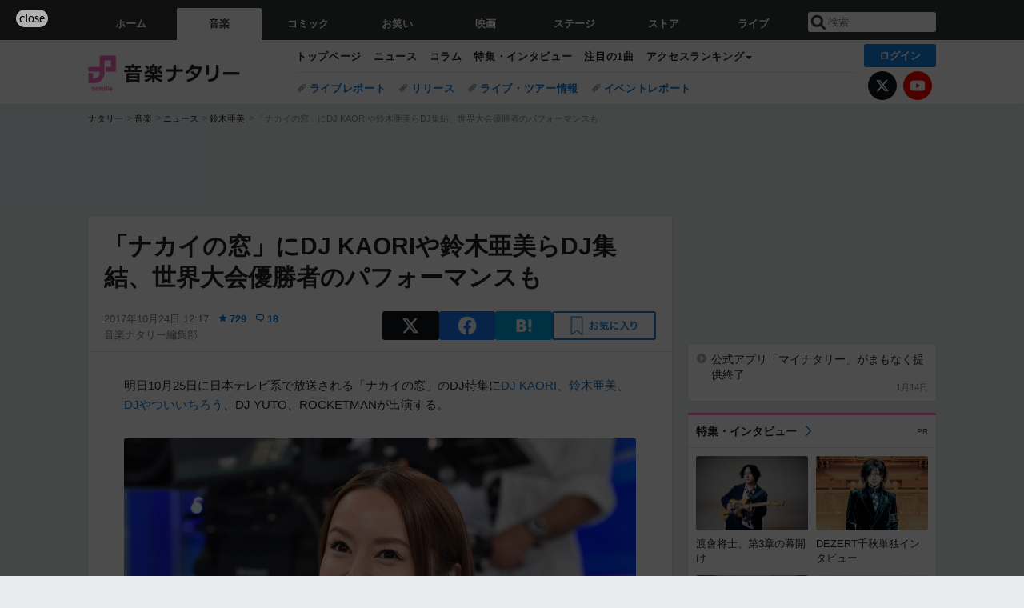

--- FILE ---
content_type: text/html; charset=UTF-8
request_url: https://natalie.mu/music/news/253922
body_size: 28127
content:
<!DOCTYPE html>
<html lang="ja">
<head prefix="og: http://ogp.me/ns# fb: http://ogp.me/ns/fb# website: http://ogp.me/ns/website#">
    <link rel="preload" as="style" href="https://ogre.natalie.mu/build/assets/vue-DT3hGyI8.css">
<link rel="modulepreload" href="https://ogre.natalie.mu/build/assets/app-D8IiyF0U.js">
<link rel="modulepreload" href="https://ogre.natalie.mu/build/assets/auth-NXUcgq7P.js">
<link rel="modulepreload" href="https://ogre.natalie.mu/build/assets/follow-button-DdEI0M_M.js">
<link rel="modulepreload" href="https://ogre.natalie.mu/build/assets/globalEntry-aRVymWwG.js">
<link rel="stylesheet" href="https://ogre.natalie.mu/build/assets/vue-DT3hGyI8.css">
<script type="module" src="https://ogre.natalie.mu/build/assets/app-D8IiyF0U.js"></script>
<script type="module" src="https://ogre.natalie.mu/build/assets/globalEntry-aRVymWwG.js"></script>    <title>「ナカイの窓」にDJ KAORIや鈴木亜美らDJ集結、世界大会優勝者のパフォーマンスも - 音楽ナタリー</title>
    <meta charset="UTF-8">
    <meta name="author" content="Natasha, Inc.">
    <meta name="viewport" content="width=1060, user-scalable=yes" />
    <meta name="description" content="明日10月25日に日本テレビ系で放送される「ナカイの窓」のDJ特集にDJ KAORI、鈴木亜美、DJやついいちろう、DJ YUTO、ROCKETMANが出演する。">
        <meta name="robots" content="max-image-preview:large">

                <script>
            window.googletag = window.googletag || {cmd: []};
            var google_interstitial_slot;
            googletag.cmd.push(function() {
                google_interstitial_slot = googletag.defineOutOfPageSlot(
                    "/4581080/pc_music_interstitial", googletag.enums.OutOfPageFormat.INTERSTITIAL);
                if (google_interstitial_slot) {
                    google_interstitial_slot.addService(googletag.pubads());
                }
                googletag.pubads().enableSingleRequest();
                googletag.enableServices();
                googletag.display(google_interstitial_slot);
            });
        </script>
    
<script src="https://flux-cdn.com/client/natasha/natalie.min.js" async></script>
<script type="text/javascript">
    window.pbjs = window.pbjs || {que: []};
</script>

<script src="https://securepubads.g.doubleclick.net/tag/js/gpt.js" async></script>
<script type="text/javascript">
    window.googletag = window.googletag || {cmd: []};
</script>

<script type="text/javascript">
    window.fluxtag = {
        readyBids: {
            prebid: false,
            amazon: false,
            google: false
        },
        failSafeTimeout: 3e3,
        isFn: function isFn(object) {
            var _t = 'Function';
            var toString = Object.prototype.toString;
            return toString.call(object) === '[object ' + _t + ']';
        },
        launchAdServer: function() {
            if (!fluxtag.readyBids.prebid || !fluxtag.readyBids.amazon) {
                return;
            }
            fluxtag.requestAdServer();
        },
        requestAdServer: function() {
            if (!fluxtag.readyBids.google) {
                fluxtag.readyBids.google = true;
                googletag.cmd.push(function () {
                    if (!!(pbjs.setTargetingForGPTAsync) && fluxtag.isFn(pbjs.setTargetingForGPTAsync)) {
                        pbjs.que.push(function () {
                            pbjs.setTargetingForGPTAsync();
                        });
                    }
                    googletag.pubads().refresh(fluxPbSlots);
                });
            }
        }
    };
</script>

<script type="text/javascript">
    setTimeout(function() {
        fluxtag.requestAdServer();
    }, fluxtag.failSafeTimeout);
</script>


<script>
    !function(a9,a,p,s,t,A,g){if(a[a9])return;function q(c,r){a[a9]._Q.push([c,r])}a[a9]={init:function(){q("i",arguments)},fetchBids:function(){q("f",arguments)},setDisplayBids:function(){},targetingKeys:function(){return[]},_Q:[]};A=p.createElement(s);A.async=!0;A.src=t;g=p.getElementsByTagName(s)[0];g.parentNode.insertBefore(A,g)}("apstag",window,document,"script","//c.amazon-adsystem.com/aax2/apstag.js");
    apstag.init({
        pubID: '3673',
        adServer: 'googletag'
    });
    apstag.fetchBids({
        slots: [
                                            {
                slotID: 'div-gpt-ad-2000000000001-0',
                slotName: '/4581080/pc_music_billboard',
                sizes: [[1,1],[970,250]]            },
                            {
                slotID: 'div-gpt-ad-2000000000004-0',
                slotName: '/4581080/music_big',
                sizes: [728,90]            },
                                        {
                    slotID: 'div-gpt-ad-2000000000010-0',
                    slotName: '/4581080/pc_music_w_rectangle_1',
                    sizes: [[300,250],[1,1]]                },
                        {
                    slotID: 'div-gpt-ad-2000000000011-0',
                    slotName: '/4581080/pc_music_w_rectangle_2',
                    sizes: [300,250]                },
                        {
                    slotID: 'div-gpt-ad-2000000000007-0',
                    slotName: '/4581080/pc_music_rectangle_top',
                    sizes: [[300,250],[1,1]]                },
                        {
                    slotID: 'div-gpt-ad-2000000000009-0',
                    slotName: '/4581080/music_rectangle_bottom',
                    sizes: [[300,600],[300,250]]                },
                        {
                    slotID: 'div-gpt-ad-2000000000008-0',
                    slotName: '/4581080/music_rectangle_middle',
                    sizes: [300,250]                },
                ],
        timeout: 2e3
    }, function(bids) {
        googletag.cmd.push(function(){
            apstag.setDisplayBids();
            fluxtag.readyBids.amazon = true;
            fluxtag.launchAdServer();
        });
    });
</script>

<script type="text/javascript">
    var fluxPbSlots = [];
    var fluxNonPbSlots = [];

    googletag.cmd.push(function() {
                        
                        fluxPbSlots.push(googletag.defineSlot('/4581080/pc_music_billboard', [[1,1],[970,250]], 'div-gpt-ad-2000000000001-0').addService(googletag.pubads()).setCollapseEmptyDiv(true, true));
        
                
        fluxPbSlots.push(googletag.defineSlot('/4581080/music_big', [728,90], 'div-gpt-ad-2000000000004-0').addService(googletag.pubads()));

                                    fluxPbSlots.push(googletag.defineSlot('/4581080/pc_music_w_rectangle_1', [[300,250],[1,1]], 'div-gpt-ad-2000000000010-0').addService(googletag.pubads()));
                                fluxPbSlots.push(googletag.defineSlot('/4581080/pc_music_w_rectangle_2', [300,250], 'div-gpt-ad-2000000000011-0').addService(googletag.pubads()));
                                fluxPbSlots.push(googletag.defineSlot('/4581080/pc_music_rectangle_top', [[300,250],[1,1]], 'div-gpt-ad-2000000000007-0').addService(googletag.pubads()));
                                fluxPbSlots.push(googletag.defineSlot('/4581080/music_rectangle_bottom', [[300,600],[300,250]], 'div-gpt-ad-2000000000009-0').addService(googletag.pubads()));
                                fluxPbSlots.push(googletag.defineSlot('/4581080/music_rectangle_middle', [300,250], 'div-gpt-ad-2000000000008-0').addService(googletag.pubads()));
            
                googletag.pubads()
            .setTargeting('genre', 'music')
            .setTargeting('content', 'news')
            .setTargeting('action', 'show')
            .setTargeting('article_tag', 'null')
            .setTargeting('path', location.pathname);

                googletag.pubads().enableSingleRequest();
        googletag.pubads().disableInitialLoad();
        googletag.enableServices();

                googletag.pubads().refresh(fluxNonPbSlots);

                if (!!(window.pbFlux) && !!(window.pbFlux.prebidBidder) && fluxtag.isFn(window.pbFlux.prebidBidder)) {
            pbjs.que.push(function () {
                window.pbFlux.prebidBidder();
            });
        } else {
            fluxtag.readyBids.prebid = true;
            fluxtag.launchAdServer();
        }
    });
</script>

<script data-sdk="l/1.1.10" data-cfasync="false" nowprocket src="https://html-load.com/loader.min.js" charset="UTF-8"></script>
<script nowprocket>(function(){function t(o,e){const r=n();return(t=function(t,n){return r[t-=323]})(o,e)}function n(){const t=["getComputedStyle","href","2344xFsGae","map","loader_light","from","92hXTSnb","now","https://error-report.com/report","message","append","write","height","8647fqHSGa","Failed to load script: ","none","hostname","VGhlcmUgd2FzIGEgcHJvYmxlbSBsb2FkaW5nIHRoZSBwYWdlLiBQbGVhc2UgY2xpY2sgT0sgdG8gbGVhcm4gbW9yZS4=","width","https://","documentElement",'script[src*="//',"setAttribute","2605120AmJlZp","width: 100vw; height: 100vh; z-index: 2147483647; position: fixed; left: 0; top: 0;","Cannot find currentScript","textContent","&url=","forEach","508enLTiO","currentScript","contains","script","POST","/loader.min.js","toString","searchParams","2043206tymBJE","appendChild","&domain=","src","style","rtt","data","link,style","&error=","outerHTML","check","https://report.error-report.com/modal?eventId=&error=","setItem","1982511LJYqjt","Fallback Failed","getBoundingClientRect","7tdulod","Script not found","remove","close-error-report","235pARUfW","split","1136760nbapQj","charCodeAt","name","display","concat","_fa_","type","url","querySelectorAll","recovery","removeEventListener",'/loader.min.js"]',"host","as_","attributes","onLine","https://report.error-report.com/modal?eventId=&error=Vml0YWwgQVBJIGJsb2NrZWQ%3D&domain=","connection","createElement","loader-check","text","https://report.error-report.com/modal?eventId=","length","querySelector","localStorage","value","location","as_index","last_bfa_at","2601FMWpPW","btoa","addEventListener","error","as_modal_loaded","iframe","reload","title"];return(n=function(){return t})()}(function(){const o=t,e=n();for(;;)try{if(332235===parseInt(o(342))/1*(parseInt(o(335))/2)+parseInt(o(379))/3+-parseInt(o(358))/4*(parseInt(o(386))/5)+parseInt(o(388))/6*(-parseInt(o(382))/7)+-parseInt(o(331))/8*(parseInt(o(417))/9)+-parseInt(o(352))/10+-parseInt(o(366))/11)break;e.push(e.shift())}catch(t){e.push(e.shift())}})(),(()=>{"use strict";const n=t,o=n=>{const o=t;let e=0;for(let t=0,r=n[o(410)];t<r;t++)e=(e<<5)-e+n[o(389)](t),e|=0;return e},e=class{static[n(376)](){const t=n;var e,r;let c=arguments[t(410)]>0&&void 0!==arguments[0]?arguments[0]:t(397),a=!(arguments[t(410)]>1&&void 0!==arguments[1])||arguments[1];const i=Date[t(336)](),s=i-i%864e5,d=s-864e5,l=s+864e5,u=t(401)+o(c+"_"+s),w=t(401)+o(c+"_"+d),p=t(401)+o(c+"_"+l);return u!==w&&u!==p&&w!==p&&!(null!==(e=null!==(r=window[u])&&void 0!==r?r:window[w])&&void 0!==e?e:window[p])&&(a&&(window[u]=!0,window[w]=!0,window[p]=!0),!0)}};function r(o,e){const r=n;try{window[r(412)][r(378)](window[r(414)][r(400)]+r(393)+btoa(r(416)),Date[r(336)]()[r(364)]())}catch(t){}try{!async function(n,o){const e=r;try{if(await async function(){const n=t;try{if(await async function(){const n=t;if(!navigator[n(403)])return!0;try{await fetch(location[n(330)])}catch(t){return!0}return!1}())return!0;try{if(navigator[n(405)][n(371)]>1e3)return!0}catch(t){}return!1}catch(t){return!1}}())return;const r=await async function(n){const o=t;try{const t=new URL(o(337));t[o(365)][o(339)](o(394),o(333)),t[o(365)][o(339)](o(328),""),t[o(365)][o(339)](o(338),n),t[o(365)][o(339)](o(395),location[o(330)]);const e=await fetch(t[o(330)],{method:o(362)});return await e[o(408)]()}catch(t){return o(324)}}(n);document[e(396)](e(373))[e(357)]((t=>{const n=e;t[n(384)](),t[n(355)]=""}));let a=!1;window[e(323)](e(338),(t=>{const n=e;n(325)===t[n(372)]&&(a=!0)}));const i=document[e(406)](e(326));i[e(369)]=e(409)[e(392)](r,e(374))[e(392)](btoa(n),e(368))[e(392)](o,e(356))[e(392)](btoa(location[e(330)])),i[e(351)](e(370),e(353)),document[e(349)][e(367)](i);const s=t=>{const n=e;n(385)===t[n(372)]&&(i[n(384)](),window[n(398)](n(338),s))};window[e(323)](e(338),s);const d=()=>{const t=e,n=i[t(381)]();return t(344)!==window[t(329)](i)[t(391)]&&0!==n[t(347)]&&0!==n[t(341)]};let l=!1;const u=setInterval((()=>{if(!document[e(360)](i))return clearInterval(u);d()||l||(clearInterval(u),l=!0,c(n,o))}),1e3);setTimeout((()=>{a||l||(l=!0,c(n,o))}),3e3)}catch(t){c(n,o)}}(o,e)}catch(t){c(o,e)}}function c(t,o){const e=n;try{const n=atob(e(346));confirm(n)?location[e(330)]=e(377)[e(392)](btoa(t),e(368))[e(392)](o,e(356))[e(392)](btoa(location[e(330)])):location[e(327)]()}catch(t){location[e(330)]=e(404)[e(392)](o)}}(()=>{const t=n,o=n=>t(343)[t(392)](n);let c="";try{var a,i;null===(a=document[t(359)])||void 0===a||a[t(384)]();const n=null!==(i=function(){const n=t,o=n(415)+window[n(418)](window[n(414)][n(345)]);return window[o]}())&&void 0!==i?i:0;if(!e[t(376)](t(407),!1))return;const s="html-load.com,fb.html-load.com,content-loader.com,fb.content-loader.com"[t(387)](",");c=s[0];const d=document[t(411)](t(350)[t(392)](s[n],t(399)));if(!d)throw new Error(t(383));const l=Array[t(334)](d[t(402)])[t(332)]((n=>({name:n[t(390)],value:n[t(413)]})));if(n+1<s[t(410)])return function(n,o){const e=t,r=e(415)+window[e(418)](window[e(414)][e(345)]);window[r]=o}(0,n+1),void function(n,o){const e=t;var r;const c=document[e(406)](e(361));o[e(357)]((t=>{const n=e;let{name:o,value:r}=t;return c[n(351)](o,r)})),c[e(351)](e(369),e(348)[e(392)](n,e(363))),document[e(340)](c[e(375)]);const a=null===(r=document[e(359)])||void 0===r?void 0:r[e(375)];if(!a)throw new Error(e(354));document[e(340)](a)}(s[n+1],l);r(o(t(380)),c)}catch(n){try{n=n[t(364)]()}catch(t){}r(o(n),c)}})()})();})();</script>

<script>
    window.gnshbrequest = window.gnshbrequest || {cmd:[]};
    window.gnshbrequest.cmd.push(function(){
        window.gnshbrequest.forceInternalRequest();
    });
</script>
<script async src="https://securepubads.g.doubleclick.net/tag/js/gpt.js"></script>
<script async src="https://cpt.geniee.jp/hb/v1/155656/1636/wrapper.min.js"></script>
    
                        <script>
            window.dataLayer = window.dataLayer || [];
            dataLayer.push({"genre":"music","controller":"news","action":"show","published_date":"2017-10-24"});
        </script>
        <script>(function(w,d,s,l,i){w[l]=w[l]||[];w[l].push({'gtm.start':new Date().getTime(),event:'gtm.js'});var f=d.getElementsByTagName(s)[0], j=d.createElement(s),dl=l!='dataLayer'?'&l='+l:'';j.async=true;j.src= 'https://www.googletagmanager.com/gtm.js?id='+i+dl;f.parentNode.insertBefore(j,f);})(window,document,'script','dataLayer','GTM-KQ3F3HP');</script>
    
            <link rel="canonical" href="https://natalie.mu/music/news/253922">
                    <meta name="news_keywords" content="鈴木亜美,DJ KAORI,ナカイの窓,DJやついいちろう">
            
    <link rel="stylesheet" href="https://natalie.mu/asset/common/polar/desktop/css/music-v1768878069.css" />

    <link rel="shortcut icon" href="https://ogre.natalie.mu/asset/natalie/common/polar/desktop/image/music/favicon.ico" />
    <link rel="apple-touch-icon" href="https://ogre.natalie.mu/asset/natalie/common/polar/desktop/image/music/apple-touch-icon.png" />

        
        
        
            <link rel="modulepreload" href="https://ogre.natalie.mu/build/assets/my-DwcppuI9.js">
<link rel="modulepreload" href="https://ogre.natalie.mu/build/assets/notyf.min-Cwod4UaU.js">
<script type="module" src="https://ogre.natalie.mu/build/assets/my-DwcppuI9.js"></script>
<script type="module" src="https://ogre.natalie.mu/build/assets/notyf.min-Cwod4UaU.js"></script><link rel="stylesheet" href="https://natalie.mu/asset/common/polar/desktop/css/my-v1768878069.css" />

        <meta property="og:site_name" content="音楽ナタリー" />
    <meta property="og:title" content="「ナカイの窓」にDJ KAORIや鈴木亜美らDJ集結、世界大会優勝者のパフォーマンスも - 音楽ナタリー" />
    <meta property="og:type" content="article" />
    <meta property="og:url" content="https://natalie.mu/music/news/253922" />
    <meta property="og:description" content="明日10月25日に日本テレビ系で放送される「ナカイの窓」のDJ特集にDJ KAORI、鈴木亜美、DJやついいちろう、DJ YUTO、ROCKETMANが出演する。">
    <meta property="og:image" content="https://ogre.natalie.mu/media/news/music/2017/1024/1025nakainomado_1.jpg?impolicy=twitter_card_face_crop" />
    <meta property="og:image:type" content="image/jpeg" />
    <meta property="og:image:width" content="1200" />
    <meta property="og:image:height" content="630" />
    <meta property="fb:app_id" content="242059559172717" />
    <meta name="twitter:card" content="summary_large_image" />
    <meta name="twitter:creator" content="@natalie_mu" />
    <meta name="twitter:site" content="@natalie_mu" />
    <meta name="twitter:title" content="「ナカイの窓」にDJ KAORIや鈴木亜美らDJ集結、世界大会優勝者のパフォーマンスも - 音楽ナタリー" />
    <meta name="twitter:description" content="明日10月25日に日本テレビ系で放送される「ナカイの窓」のDJ特集にDJ KAORI、鈴木亜美、DJやついいちろう、DJ YUTO、ROCKETMANが出演する。" />
    <meta name="twitter:url" content="https://natalie.mu/music/news/253922" />
    <meta name="twitter:image" content="https://ogre.natalie.mu/media/news/music/2017/1024/1025nakainomado_1.jpg?impolicy=twitter_card_face_crop" />

            <meta property="og:title:short" content="「ナカイの窓」にDJ KAORIや鈴木亜美らDJ集結" />
    
                    <script type="text/javascript">
            window._taboola = window._taboola || [];
            _taboola.push({article:'auto'});
            !function (e, f, u, i) {
                if (!document.getElementById(i)){
                    e.async = 1;
                    e.src = u;
                    e.id = i;
                    f.parentNode.insertBefore(e, f);
                }
            }(document.createElement('script'),
                document.getElementsByTagName('script')[0],
                '//cdn.taboola.com/libtrc/natashainc-network/loader.js',
                'tb_loader_script');
            if(window.performance && typeof window.performance.mark == 'function')
            {window.performance.mark('tbl_ic');}
        </script>
    </head>
<body id="page-top">

<noscript><iframe src="https://www.googletagmanager.com/ns.html?id=GTM-KQ3F3HP" height="0" width="0" style="display:none;visibility:hidden"></iframe></noscript>
<noscript><span class="error-text">「ナタリー」のサービスを快適に利用するために、JavaScript を ON にしてください</span></noscript>

    <script>
        (function () {
            function getCookie(name) {
                return document.cookie
                    .split('; ')
                    .find(row => row.startsWith(name + '='))
                    ?.split('=')[1] ?? null;
            }

            const staffConfig = getCookie('staff_config');
            const isStaff = Boolean(staffConfig);

            window.natalie = window.natalie || {};
            window.natalie.isStaff = () => isStaff;
        })();
    </script>

        

        <div class="ca_profitx_ad_container ca_profitx_mediaid_5238 ca_profitx_pageid_37782" id="profitx-interstitial-external">
        <div class="ca_profitx_ad" data-ca-profitx-ad data-ca-profitx-tagid="45839" data-ca-profitx-spotid="pfxad_45839" data-ca-profitx-pageid="37782"></div>
        <div class="ca_profitx_ad" data-ca-profitx-ad data-ca-profitx-tagid="45840" data-ca-profitx-spotid="pfxad_45840" data-ca-profitx-pageid="37782"></div>
    </div>

<script>
    (function() {
        const isStaff = window.natalie?.isStaff?.() === true;
        const containers = [
            { id: 'profitx-interstitial', pageId: '36802' },
            { id: 'profitx-interstitial-external', pageId: '37782' },
        ];

        if (isStaff) {
            return;
        }

        containers.forEach(({ id, pageId }) => {
            const container = document.getElementById(id);
            if (!container) {
                return;
            }

            const script = document.createElement('script');
            script.src = 'https://cdn.caprofitx.com/media/5238/pfx.js';
            script.async = true;
            script.type = 'text/javascript';
            script.charset = 'utf-8';
            script.setAttribute('data-ca-profitx-pageid', pageId);
            script.setAttribute('data-ca-profitx-js', '');
            container.appendChild(script);
        });
    })();
</script>



                <div id="im-7bd2f7447ca7482c9f8989b9dead48d7"></div>
        <script>
            (function() {
                const isStaff = window.natalie?.isStaff?.() === true;
                if (isStaff) {
                    return;
                }

                const container = document.getElementById('im-7bd2f7447ca7482c9f8989b9dead48d7');
                if (!container) {
                    return;
                }

                const script = document.createElement('script');
                script.src = 'https://ogre.natalie.mu/asset/natalie/common/polar/desktop/js/ad/imobile_interstitial.js?v=1768878069';
                script.async = true;
                container.appendChild(script);
            })();
        </script>
    
        

                <div class="NA_ad_large">
            <!-- AD:pc_music_billboard -->
<div class="NA_ad" align="center">
    <div id="div-gpt-ad-2000000000001-0" style="line-height: 0;">
        <script type="text/javascript">
            googletag.cmd.push(function() { googletag.display("div-gpt-ad-2000000000001-0"); });
        </script>
    </div>
</div>
        </div>
    
                    
<nav class="NA_globalnav_wrapper">
    <div class="NA_globalnav">
        <ul class="NA_globalnav_tab" role="navigation">
            <li class="NA_globalnav_tab_01"><a href="https://natalie.mu" data-google-interstitial="false" data-gtm-click="グローバルナビ"><span class="NA_globalnav_tab_label">ホーム</span></a></li>
                                                        <li class="NA_globalnav_tab_02 NA_current"><a href="https://natalie.mu/music" data-google-interstitial="false" data-gtm-click="グローバルナビ"><span class="NA_globalnav_tab_label">音楽</span></a></li>
                <li class="NA_globalnav_tab_03"><a href="https://natalie.mu/comic" data-google-interstitial="false" data-gtm-click="グローバルナビ"><span class="NA_globalnav_tab_label">コミック</span></a></li>
                <li class="NA_globalnav_tab_04"><a href="https://natalie.mu/owarai" data-google-interstitial="false" data-gtm-click="グローバルナビ"><span class="NA_globalnav_tab_label">お笑い</span></a></li>
                <li class="NA_globalnav_tab_05"><a href="https://natalie.mu/eiga" data-google-interstitial="false" data-gtm-click="グローバルナビ"><span class="NA_globalnav_tab_label">映画</span></a></li>
                <li class="NA_globalnav_tab_06"><a href="https://natalie.mu/stage" data-google-interstitial="false" data-gtm-click="グローバルナビ"><span class="NA_globalnav_tab_label">ステージ</span></a></li>
                        <li class="NA_globalnav_tab_07"><a href="https://store.natalie.mu" target="_blank" data-google-interstitial="false" data-gtm-click="global_navi"><span class="NA_globalnav_tab_label">ストア</span></a></li>
            <li class="NA_globalnav_tab_08"><a href="https://live.natalie.mu" target="_blank" data-google-interstitial="false" data-gtm-click="global_navi"><span class="NA_globalnav_tab_label">ライブ</span></a></li>
        </ul>
        <div class="NA_search">
            <form name="search" method="get" action="/search">
                <button class="NA_search_btn" type="submit">送信</button>
                <input name="query" id="NA_search_input" class="NA_search_input" type="search" placeholder="検索" maxlength="64" value="" required>
                                    <input type="hidden" name="g" value="music">
                                <ul id="NA_search_suggest" style="display:none;"></ul>
            </form>
        </div>
    </div>
</nav>

<div class="NA_container" id="app">
    <div id="app-header-login" class="NA_layout_header">
                        <header class="NA_header NA_header-userfunc-enable">
        <div class="NA_localnav">
            <div class="NA_localnav_logo" role="banner">
                                    <a href="https://natalie.mu/music" data-google-interstitial="false">音楽ナタリー</a>
                            </div>
            <desktop-header-login-button
                :current-path="'/music/news/253922'" />
            </desktop-header-login-button>
            <div class="NA_localnav_banner">
                                    <ul class="NA_localnav_menu">
        <li><a href="https://natalie.mu/music" data-google-interstitial="false" data-gtm-click="ローカルナビ">トップページ</a></li>
        <li><a href="https://natalie.mu/music/news" data-google-interstitial="false" data-gtm-click="ローカルナビ">ニュース</a></li>
        <li><a href="https://natalie.mu/music/column" data-google-interstitial="false" data-gtm-click="ローカルナビ">コラム</a></li>
        <li><a href="https://natalie.mu/music/pp" data-google-interstitial="false" data-gtm-click="ローカルナビ">特集・インタビュー</a></li>
        <li><a href="https://natalie.mu/music/pickup" data-google-interstitial="false" data-gtm-click="ローカルナビ">注目の1曲</a></li>                        <li class="NA_localnav_menu_dropdown">
            <a>アクセスランキング</a>
            <ul class="NA_localnav_menu_dropdown_list">
                <li><a href="https://natalie.mu/music/news/list/order_by/views" data-google-interstitial="false" data-gtm-click="ローカルナビ">記事アクセスランキング</a></li>
                <li><a href="https://natalie.mu/music/gallery/hot" data-google-interstitial="false" data-gtm-click="ローカルナビ">画像アクセスランキング</a></li>
                                <li><a href="https://natalie.mu/music/artist" data-google-interstitial="false" data-gtm-click="ローカルナビ">話題のアーティスト</a></li>
                                                                <li><a href="https://natalie.mu/music/gallery/hot/media" data-google-interstitial="false" data-gtm-click="ローカルナビ">話題の動画</a></li>
            </ul>
        </li>
                    </ul>
            <ul class="NA_localnav_tag">
                                                    <li><a href="https://natalie.mu/music/tag/87" data-google-interstitial="false" data-gtm-click="ローカルナビ_タグ">ライブレポート</a></li>
                            <li><a href="https://natalie.mu/music/tag/598" data-google-interstitial="false" data-gtm-click="ローカルナビ_タグ">リリース</a></li>
                            <li><a href="https://natalie.mu/music/tag/683" data-google-interstitial="false" data-gtm-click="ローカルナビ_タグ">ライブ・ツアー情報</a></li>
                            <li><a href="https://natalie.mu/music/tag/406" data-google-interstitial="false" data-gtm-click="ローカルナビ_タグ">イベントレポート</a></li>
                    </ul>
        <ul class="NA_localnav_account">
        <li class="NA_localnav_account_x"><a href="https://twitter.com/natalie_mu" target="_blank" data-google-interstitial="false" data-gtm-click="local_navi_x">X</a></li>
        <li class="NA_localnav_account_yt"><a href="https://www.youtube.com/@music.natalie" target="_blank" data-google-interstitial="false" data-gtm-click="local_navi_youtube">YouTube</a></li>
    </ul>
                            </div>
        </div>
    </header>

                        
            <section>
        <ul class="NA_breadcrumb" role="navigation">
                                                <li><a href="https://natalie.mu" data-gtm-click="パンくず">ナタリー</a></li>
                                                                <li><a href="https://natalie.mu/music" data-gtm-click="パンくず">音楽</a></li>
                                                                <li><a href="https://natalie.mu/music/news" data-gtm-click="パンくず">ニュース</a></li>
                                                                <li><a href="https://natalie.mu/music/artist/137" data-gtm-click="パンくず">鈴木亜美</a></li>
                                                                <li>「ナカイの窓」にDJ KAORIや鈴木亜美らDJ集結、世界大会優勝者のパフォーマンスも</li>
                                    </ul>
    </section>
    
            </div>
        <div class="NA_layout_2col">
        <div class="NA_layout_2col_left">
            <main role="main">
                                <!-- AD:music_big -->
    <div class="NA_ad NA_ad-728x90" align="center">
        <div id="div-gpt-ad-2000000000004-0">
            <script type="text/javascript">
                googletag.cmd.push(function() { googletag.display("div-gpt-ad-2000000000004-0"); });
            </script>
        </div>
    </div>

                <article class="NA_article">
                    <div class="NA_article_header">
                        <h1 class="NA_article_title">「ナカイの窓」にDJ KAORIや鈴木亜美らDJ集結、世界大会優勝者のパフォーマンスも</h1>
                        <p class="NA_article_data">
                            <span class="NA_article_date">2017年10月24日 12:17</span>
                            <span class="NA_article_score"><label for="score_popup" class="NA_popup_open">729</label></span>                            <span class="NA_article_score-comment"><a href="https://natalie.mu/music/news/253922/comment">18</a></span>                            <span class="NA_article_author"><a href="https://natalie.mu/music/author/71">音楽ナタリー編集部</a></span>                        </p>

                                                                            <div class="NA_popup_wrap">
    <input id="score_popup" type="checkbox">
    <div class="NA_popup_overlay">
        <label for="score_popup" class="NA_popup_trigger"></label>
        <div class="NA_popup_content">
            <label for="score_popup" class="NA_popup_close">×</label>
            <p class="NA_popup_total">729</p>
            <p class="NA_popup_describe">この記事に関するナタリー公式アカウントの投稿が、SNS上でシェア / いいねされた数の合計です。</p>
            <ul class="NA_popup_detail">
                <li class="NA_popup_x"><span class="NA_popup_x_rt">276</span> <span class="NA_popup_x_fav">311</span></li>
                <li class="NA_popup_fb">142 シェア</li>
            </ul>
                            <div class="NA_popup_link">
                    <a href="https://natalie.mu/music/news/253922/comment">記事へのコメント<small>（18件）</small></a>
                </div>
                    </div>
    </div>
</div>
                        
                                                                            <div data-cmp="app-user-favorite" class="NA_share">
    <ul class="NA_share_list">
        <!-- X -->
        <li class="NA_share_list_x">
            <a href="https://twitter.com/intent/tweet?url=https%3A%2F%2Fnatalie.mu%2Fmusic%2Fnews%2F253922&text=%E3%80%8C%E3%83%8A%E3%82%AB%E3%82%A4%E3%81%AE%E7%AA%93%E3%80%8D%E3%81%ABDJ+KAORI%E3%82%84%E9%88%B4%E6%9C%A8%E4%BA%9C%E7%BE%8E%E3%82%89DJ%E9%9B%86%E7%B5%90%E3%80%81%E4%B8%96%E7%95%8C%E5%A4%A7%E4%BC%9A%E5%84%AA%E5%8B%9D%E8%80%85%E3%81%AE%E3%83%91%E3%83%95%E3%82%A9%E3%83%BC%E3%83%9E%E3%83%B3%E3%82%B9%E3%82%82"
                target="_blank"
                class="GAE_tweetBtnTop"
                rel="nofollow"
                data-gtm-click="top_share"
            >
                X
            </a>
        </li>
        <!-- Facebook -->
        <li class="NA_share_list_fb">
            <a href="http://www.facebook.com/sharer/sharer.php?u=https%3A%2F%2Fnatalie.mu%2Fmusic%2Fnews%2F253922&t=%E3%80%8C%E3%83%8A%E3%82%AB%E3%82%A4%E3%81%AE%E7%AA%93%E3%80%8D%E3%81%ABDJ+KAORI%E3%82%84%E9%88%B4%E6%9C%A8%E4%BA%9C%E7%BE%8E%E3%82%89DJ%E9%9B%86%E7%B5%90%E3%80%81%E4%B8%96%E7%95%8C%E5%A4%A7%E4%BC%9A%E5%84%AA%E5%8B%9D%E8%80%85%E3%81%AE%E3%83%91%E3%83%95%E3%82%A9%E3%83%BC%E3%83%9E%E3%83%B3%E3%82%B9%E3%82%82"
                target="_blank"
                class="GAE_fbShareBtnTop"
                rel="nofollow"
                data-gtm-click="top_share"
            >
                Facebook
            </a>
        </li>
        <!-- はてなブックマーク -->
        <li class="NA_share_list_hb">
            <a href="http://b.hatena.ne.jp/entry/https%3A%2F%2Fnatalie.mu%2Fmusic%2Fnews%2F253922"
                class="GAE_hatenaBookmarkBtnTop"
                onclick="window.open((this.href), 'HatenaWindow', 'width=900, height=470, menubar=no, toolbar=no, scrollbars=yes'); return false;"
                rel="nofollow"
                data-gtm-click="top_share"
            >
                はてなブックマーク
            </a>
        </li>
        <!-- ナタリーお気に入り -->
        <desktop-user-favorite
            :entity-id="253922"
            type="news"
            position="article_top_fav"
        />
    </ul>
</div>
                        
                    </div>
                    <div class="NA_article_body">
                                                
                                                                            <p>明日10月25日に日本テレビ系で放送される「ナカイの窓」のDJ特集に<wbr><a href="https://natalie.mu/music/artist/1544" data-gtm-click="記事_セクション_本文_アーティスト">DJ KAORI</a>、<wbr><a href="https://natalie.mu/music/artist/137" data-gtm-click="記事_セクション_本文_アーティスト">鈴木亜美</a>、<wbr><a href="https://natalie.mu/music/artist/8742" data-gtm-click="記事_セクション_本文_アーティスト">DJやついいちろう</a>、DJ YUTO、ROCKETMANが出演する。</p>
                        
                                                                                                                    <div class="NA_article_img">
                                    <a href="https://natalie.mu/music/gallery/news/253922/798532">
                                        <div class="NA_article_img_thumb">
                                            <img src="https://ogre.natalie.mu/media/news/music/2017/1024/1025nakainomado_1.jpg?imwidth=1280&amp;imdensity=1" width="1280" height="852" alt="鈴木亜美 (c)日本テレビ" oncontextmenu = "return false;" draggable="false" class="NA_undraggable">
                                        </div>
                                        <p class="NA_article_img_caption">鈴木亜美 (c)日本テレビ</p>                                        <p class="NA_article_img_link">高画質で見る</p>
                                    </a>
                                </div>
                                                                                    
                                                <p>歌手だけでなくDJの活動を行う鈴木、お笑い芸人とDJという二足の草鞋を履いて活動するやついはDJの裏側を明かすエピソードを紹介。ROCKETMANとして音楽活動を続ける<wbr><a href="https://natalie.mu/music/artist/7492" data-gtm-click="記事_セクション_本文_アーティスト">ふかわりょう</a>はDJへのこだわりを語る。またDJ歴わずか3年で昨年開催のDJ世界大会「DMC World Final」に初出場し優勝を果たしたDJ YUTOはDJ KAORIとのコラボパフォーマンスを披露する。</p><h2>日本テレビ系「ナカイの窓」</h2><p>2017年10月25日（水）23:59～24:54<br>＜出演者＞<br>ゲスト：DJ KAORI / 鈴木亜美 / DJやついいちろう / DJ YUTO / ROCKETMAN<br>ゲストMC：陣内智則<br>MC：中居正広</p>
                                                    
                        
                                                
                                                
                                                                        
                                                                            <div class="NA_article_gallery" id="NA_parts_article_gallery">
        <p class="NA_article_gallery_title">この記事の画像（全3件）</p>
        <ul class="NA_imglist">
                            <li>
                    <a href="https://natalie.mu/music/gallery/news/253922/798532"   title="鈴木亜美 (c)日本テレビ" data-gtm-click="記事_セクション_一覧" data-gtm-text="鈴木亜美 (c)日本テレビ">
    <img class="lazyload NA_imglist_thumb NA_undraggable" oncontextmenu = "return false;" draggable="false" data-src="https://ogre.natalie.mu/media/news/music/2017/1024/1025nakainomado_1.jpg?impolicy=thumb_fit&amp;width=180&amp;height=180" alt="鈴木亜美 (c)日本テレビ">
</a>
                </li>
                            <li>
                    <a href="https://natalie.mu/music/gallery/news/253922/798533"   title="DJ KAORIとDJ YUTO。(c)日本テレビ" data-gtm-click="記事_セクション_一覧" data-gtm-text="DJ KAORIとDJ YUTO。(c)日本テレビ">
    <img class="lazyload NA_imglist_thumb NA_undraggable" oncontextmenu = "return false;" draggable="false" data-src="https://ogre.natalie.mu/media/news/music/2017/1024/1025nakainomado_2.jpg?impolicy=thumb_fit&amp;width=180&amp;height=180" alt="DJ KAORIとDJ YUTO。(c)日本テレビ">
</a>
                </li>
                            <li>
                    <a href="https://natalie.mu/music/gallery/news/253922/798534"   title="DJ YUTO (c)日本テレビ" data-gtm-click="記事_セクション_一覧" data-gtm-text="DJ YUTO (c)日本テレビ">
    <img class="lazyload NA_imglist_thumb NA_undraggable" oncontextmenu = "return false;" draggable="false" data-src="https://ogre.natalie.mu/media/news/music/2017/1024/1025nakainomado_3.jpg?impolicy=thumb_fit&amp;width=180&amp;height=180" alt="DJ YUTO (c)日本テレビ">
</a>
                </li>
                    </ul>
            </div>
                        
                                                
                                                
                                                
                                                
                                                    <div class="NA_article_socialfav">
    <h2 class="NA_article_socialfav_title">この記事が役に立ったらいいね！をお願いします</h2>
    <p class="NA_article_socialfav_summary">いいね！をすると、Xのタイムラインであなた向けのナタリーの記事が表示されやすくなります。</p>
    <p class="NA_article_socialfav_btn">
        <a href="https://x.com/intent/favorite?tweet_id=922663458214002688" target="_blank" data-gtm-click="intent_x_like">
            いいね！する
        </a>
    </p>
</div>
                        
                                                                            <div class="NA_article_social">
    <h2 class="NA_article_social_title">読者の反応</h2>
    <div class="NA_article_social_score">
        <ul class="NA_article_social_score_detail">
                            <li class="NA_article_social_score_total"><label for="score_popup">729</label></li>
                        <li class="NA_article_social_score_comment"><a href="https://natalie.mu/music/news/253922/comment">18</a></li>
        </ul>
    </div>
    <div class="NA_article_social_comment">
        <a href="https://natalie.mu/music/news/253922/comment">
            <p class="NA_article_social_comment_id">やついいちろう <small>@Yatsuiichiro</small></p>
            <p class="NA_article_social_comment_text">「ナカイの窓」にDJ KAORIや鈴木亜美らDJ集結、世界大会優勝者のパフォーマンスも - 音楽ナタリー https://t.co/DPpIKvjVLV</p>
        </a>
    </div>
    <div class="NA_article_social_link">
        <a href="https://natalie.mu/music/news/253922/comment">コメントを読む<small>（18件）</small></a>
    </div>
</div>
                        
                                                                            <div data-cmp="app-user-favorite" class="NA_share">
    <ul class="NA_share_list">
        <!-- X -->
        <li class="NA_share_list_x">
            <a href="https://twitter.com/intent/tweet?url=https%3A%2F%2Fnatalie.mu%2Fmusic%2Fnews%2F253922&text=%E3%80%8C%E3%83%8A%E3%82%AB%E3%82%A4%E3%81%AE%E7%AA%93%E3%80%8D%E3%81%ABDJ+KAORI%E3%82%84%E9%88%B4%E6%9C%A8%E4%BA%9C%E7%BE%8E%E3%82%89DJ%E9%9B%86%E7%B5%90%E3%80%81%E4%B8%96%E7%95%8C%E5%A4%A7%E4%BC%9A%E5%84%AA%E5%8B%9D%E8%80%85%E3%81%AE%E3%83%91%E3%83%95%E3%82%A9%E3%83%BC%E3%83%9E%E3%83%B3%E3%82%B9%E3%82%82"
                target="_blank"
                class="GAE_tweetBtnBottom"
                rel="nofollow"
                data-gtm-click="bottom_share"
            >
                X
            </a>
        </li>
        <!-- Facebook -->
        <li class="NA_share_list_fb">
            <a href="http://www.facebook.com/sharer/sharer.php?u=https%3A%2F%2Fnatalie.mu%2Fmusic%2Fnews%2F253922&t=%E3%80%8C%E3%83%8A%E3%82%AB%E3%82%A4%E3%81%AE%E7%AA%93%E3%80%8D%E3%81%ABDJ+KAORI%E3%82%84%E9%88%B4%E6%9C%A8%E4%BA%9C%E7%BE%8E%E3%82%89DJ%E9%9B%86%E7%B5%90%E3%80%81%E4%B8%96%E7%95%8C%E5%A4%A7%E4%BC%9A%E5%84%AA%E5%8B%9D%E8%80%85%E3%81%AE%E3%83%91%E3%83%95%E3%82%A9%E3%83%BC%E3%83%9E%E3%83%B3%E3%82%B9%E3%82%82"
                target="_blank"
                class="GAE_fbShareBtnBottom"
                rel="nofollow"
                data-gtm-click="bottom_share"
            >
                Facebook
            </a>
        </li>
        <!-- はてなブックマーク -->
        <li class="NA_share_list_hb">
            <a href="http://b.hatena.ne.jp/entry/https%3A%2F%2Fnatalie.mu%2Fmusic%2Fnews%2F253922"
                class="GAE_hatenaBookmarkBtnBottom"
                onclick="window.open((this.href), 'HatenaWindow', 'width=900, height=470, menubar=no, toolbar=no, scrollbars=yes'); return false;"
                rel="nofollow"
                data-gtm-click="bottom_share"
            >
                はてなブックマーク
            </a>
        </li>
        <!-- ナタリーお気に入り -->
        <desktop-user-favorite
            :entity-id="253922"
            type="news"
            position="article_bottom_fav"
        />
    </ul>
</div>
                        
                                                <div class="NA_ad_double">
        <!-- AD:pc_music_w_rectangle_1 -->
    <div class="NA_ad" align="center">
        <div id="div-gpt-ad-2000000000010-0">
            <script type="text/javascript">
                googletag.cmd.push(function() { googletag.display("div-gpt-ad-2000000000010-0"); });
            </script>
        </div>
    </div>
        <!-- AD:pc_music_w_rectangle_2 -->
    <div class="NA_ad" align="center">
        <div id="div-gpt-ad-2000000000011-0">
            <script type="text/javascript">
                googletag.cmd.push(function() { googletag.display("div-gpt-ad-2000000000011-0"); });
            </script>
        </div>
    </div>
    </div>

                                                                                                        <div class="NA_accordion">
    <div class="NA_accordion_item">
        <input type="checkbox" id="accordion1" class="NA_accordion_toggle"  checked >
        <label class="NA_accordion_title" for="accordion1">関連記事</label>
        <div class="NA_accordion_content">
            <h2 class="NA_accordion_content_title">関連記事</h2>
                            <div class="NA_card NA_card-m">
                    <div class="NA_card_link NA_card_link-tag">
                            <a href="https://natalie.mu/music/tag/91" data-gtm-click="null">コメントあり</a>
                    </div>
    <a href="https://natalie.mu/music/news/311679" data-gtm-click="null">
            <div class="NA_thumb">
                            <img class="lazyload" data-src="https://ogre.natalie.mu/media/news/music/2018/1211/suzukiami_photo.jpg?impolicy=thumb_fill&amp;cropPlace=North&amp;width=140&amp;height=140" alt="激辛大好き鈴木亜美、ぐるなび「しび辛アンバサダー」に就任">
                    </div>
        <div class="NA_card_text">
                    
            <p class="NA_card_title">激辛大好き鈴木亜美、ぐるなび「しび辛アンバサダー」に就任</p>
                        <div class="NA_card_data">
            <div class="NA_card_score">69</div>            <div class="NA_card_date">2018年12月11日</div>
                                </div>
    </div>
</a>
                </div>
                                            </div>
    </div>
</div>                                        <div class="NA_accordion">
    <div class="NA_accordion_item">
        <input type="checkbox" id="accordion2" class="NA_accordion_toggle" >
        <label class="NA_accordion_title" for="accordion2">鈴木亜美のTV・ラジオ出演情報</label>
        <div class="NA_accordion_content">
            <h2 class="NA_accordion_content_title">鈴木亜美のTV・ラジオ出演情報</h2>
                            <div class="NA_card NA_card-m">
                    <div class="NA_card_link NA_card_link-tag">
                            <a href="https://natalie.mu/music/tag/465" data-gtm-click="null">TV・ラジオ出演</a>
                    </div>
    <a href="https://natalie.mu/music/news/648477" data-gtm-click="null">
            <div class="NA_thumb">
                            <img class="lazyload NA_undraggable" data-src="https://ogre.natalie.mu/media/news/music/2025/1117/bokura_cut20251117.jpg?impolicy=thumb_fill&amp;cropPlace=Center&amp;width=140&amp;height=140" alt="後藤真希、鈴木亜美、柏木由紀が「ボクらの時代」出演　つんく♂、小室哲哉、秋元康との接し方は" oncontextmenu = "return false;" draggable="false">
                    </div>
        <div class="NA_card_text">
                    
            <p class="NA_card_title">後藤真希、鈴木亜美、柏木由紀が「ボクらの時代」出演　つんく♂、小室哲哉、秋元康との接し方は</p>
                        <div class="NA_card_data">
            <div class="NA_card_score">1184</div>            <div class="NA_card_date">2025年11月17日</div>
                                </div>
    </div>
</a>
                </div>
                            <div class="NA_card NA_card-m">
                    <div class="NA_card_link NA_card_link-tag">
                            <a href="https://natalie.mu/music/tag/465" data-gtm-click="null">TV・ラジオ出演</a>
                    </div>
    <a href="https://natalie.mu/music/news/631439" data-gtm-click="null">
            <div class="NA_thumb">
                            <img class="lazyload" data-src="https://ogre.natalie.mu/media/news/music/2025/0708/ongakusai2025_default_re.jpg?impolicy=thumb_fill&amp;cropPlace=Center&amp;width=140&amp;height=140" alt="「テレ東音楽祭」タイムテーブル発表　ビーバー、INI、HANA、ゆず、なにわ男子、ASKAら出演時間は">
                    </div>
        <div class="NA_card_text">
                    
            <p class="NA_card_title">「テレ東音楽祭」タイムテーブル発表　ビーバー、INI、HANA、ゆず、なにわ男子、ASKAら出演時間は</p>
                        <div class="NA_card_data">
            <div class="NA_card_score">2587</div>            <div class="NA_card_date">2025年7月8日</div>
                                </div>
    </div>
</a>
                </div>
                            <div class="NA_card NA_card-m">
                    <div class="NA_card_link NA_card_link-tag">
                            <a href="https://natalie.mu/music/tag/465" data-gtm-click="null">TV・ラジオ出演</a>
                             / <a href="https://natalie.mu/music/tag/497" data-gtm-click="null">グルメ</a>
                    </div>
    <a href="https://natalie.mu/music/news/631409" data-gtm-click="null">
            <div class="NA_thumb">
                            <img class="lazyload NA_undraggable" data-src="https://ogre.natalie.mu/media/news/music/2025/0708/kenmin_kv202507_1.jpg?impolicy=thumb_fill&amp;cropPlace=Center&amp;width=140&amp;height=140" alt="福岡出身・CANDY TUNE村川緋杏「秘密のケンミンSHOW極」初出演、鈴木亜美は豚足が好き" oncontextmenu = "return false;" draggable="false">
                    </div>
        <div class="NA_card_text">
                    
            <p class="NA_card_title">福岡出身・CANDY TUNE村川緋杏「秘密のケンミンSHOW極」初出演、鈴木亜美は豚足が好き</p>
                        <div class="NA_card_data">
            <div class="NA_card_score">494</div>            <div class="NA_card_date">2025年7月8日</div>
                                </div>
    </div>
</a>
                </div>
                                                    <div class="NA_btn NA_btn-more"><a href="https://natalie.mu/music/tag/465/artist_id/137">もっと見る</a></div>
                    </div>
    </div>
</div>                                            <div class="NA_accordion">
    <div class="NA_accordion_item">
        <input type="checkbox" id="accordion3" class="NA_accordion_toggle" >
        <label class="NA_accordion_title" for="accordion3">鈴木亜美のリリース情報</label>
        <div class="NA_accordion_content">
            <h2 class="NA_accordion_content_title">鈴木亜美のリリース情報</h2>
                            <div class="NA_card NA_card-m">
                    <div class="NA_card_link NA_card_link-tag">
                            <a href="https://natalie.mu/music/tag/598" data-gtm-click="null">リリース</a>
                             / <a href="https://natalie.mu/music/tag/91" data-gtm-click="null">コメントあり</a>
                    </div>
    <a href="https://natalie.mu/music/news/634683" data-gtm-click="null">
            <div class="NA_thumb">
                            <img class="lazyload" data-src="https://ogre.natalie.mu/media/news/music/2025/0802/djkoo_jkt2025010_limDJKOO.jpg?impolicy=thumb_fill&amp;cropPlace=Center&amp;width=140&amp;height=140" alt="活動45周年のDJ KOOがBEYOOOOONDS迎えたコラボ曲発表、豪華著名人の祝福コメント到着">
                    </div>
        <div class="NA_card_text">
                    
            <p class="NA_card_title">活動45周年のDJ KOOがBEYOOOOONDS迎えたコラボ曲発表、豪華著名人の祝福コメント到着</p>
                        <div class="NA_card_data">
            <div class="NA_card_score">1980</div>            <div class="NA_card_date">2025年8月2日</div>
                                </div>
    </div>
</a>
                </div>
                            <div class="NA_card NA_card-m">
                    <div class="NA_card_link NA_card_link-tag">
                            <a href="https://natalie.mu/music/tag/598" data-gtm-click="null">リリース</a>
                             / <a href="https://natalie.mu/music/tag/11" data-gtm-click="null">アナログ</a>
                    </div>
    <a href="https://natalie.mu/music/news/585485" data-gtm-click="null">
            <div class="NA_thumb">
                            <img class="lazyload" data-src="https://ogre.natalie.mu/media/news/music/2024/0807/recobi2024_WEB_01.jpg?impolicy=thumb_fit&amp;width=140&amp;height=140" alt="「レコードの日」リリースタイトル発表、アンバサダーは新しい学校のリーダーズ">
                    </div>
        <div class="NA_card_text">
                    
            <p class="NA_card_title">「レコードの日」リリースタイトル発表、アンバサダーは新しい学校のリーダーズ</p>
                        <div class="NA_card_data">
            <div class="NA_card_score">160</div>            <div class="NA_card_date">2024年8月7日</div>
                                </div>
    </div>
</a>
                </div>
                            <div class="NA_card NA_card-m">
                    <div class="NA_card_link NA_card_link-tag">
                            <a href="https://natalie.mu/music/tag/11" data-gtm-click="null">アナログ</a>
                             / <a href="https://natalie.mu/music/tag/598" data-gtm-click="null">リリース</a>
                    </div>
    <a href="https://natalie.mu/music/news/583866" data-gtm-click="null">
            <div class="NA_thumb">
                            <img class="lazyload" data-src="https://ogre.natalie.mu/media/news/music/2024/0726/205531_avexHitsonViNYL.jpg?impolicy=thumb_fit&amp;width=140&amp;height=140" alt="H Jungle With t、globe、TRFらavex12タイトルがアナログ化">
                    </div>
        <div class="NA_card_text">
                    
            <p class="NA_card_title">H Jungle With t、globe、TRFらavex12タイトルがアナログ化</p>
                        <div class="NA_card_data">
            <div class="NA_card_score">202</div>            <div class="NA_card_date">2024年7月26日</div>
                                </div>
    </div>
</a>
                </div>
                                                    <div class="NA_btn NA_btn-more"><a href="https://natalie.mu/music/tag/598/artist_id/137">もっと見る</a></div>
                    </div>
    </div>
</div>                        <div class="NA_accordion">
    <div class="NA_accordion_item">
        <input type="checkbox" id="accordion4" class="NA_accordion_toggle" >
        <label class="NA_accordion_title" for="accordion4">鈴木亜美のほかの記事</label>
        <div class="NA_accordion_content">
            <h2 class="NA_accordion_content_title">鈴木亜美のほかの記事</h2>
                            <div class="NA_card NA_card-m">
                    <div class="NA_card_link NA_card_link-tag">
                            <a href="https://natalie.mu/music/tag/465" data-gtm-click="null">TV・ラジオ出演</a>
                    </div>
    <a href="https://natalie.mu/music/news/648477" data-gtm-click="null">
            <div class="NA_thumb">
                            <img class="lazyload NA_undraggable" data-src="https://ogre.natalie.mu/media/news/music/2025/1117/bokura_cut20251117.jpg?impolicy=thumb_fill&amp;cropPlace=Center&amp;width=140&amp;height=140" alt="後藤真希、鈴木亜美、柏木由紀が「ボクらの時代」出演　つんく♂、小室哲哉、秋元康との接し方は" oncontextmenu = "return false;" draggable="false">
                    </div>
        <div class="NA_card_text">
                    
            <p class="NA_card_title">後藤真希、鈴木亜美、柏木由紀が「ボクらの時代」出演　つんく♂、小室哲哉、秋元康との接し方は</p>
                        <div class="NA_card_data">
            <div class="NA_card_score">1184</div>            <div class="NA_card_date">2025年11月17日</div>
                                </div>
    </div>
</a>
                </div>
                            <div class="NA_card NA_card-m">
                    <div class="NA_card_link NA_card_link-tag">
                            <a href="https://natalie.mu/music/tag/598" data-gtm-click="null">リリース</a>
                             / <a href="https://natalie.mu/music/tag/91" data-gtm-click="null">コメントあり</a>
                    </div>
    <a href="https://natalie.mu/music/news/634683" data-gtm-click="null">
            <div class="NA_thumb">
                            <img class="lazyload" data-src="https://ogre.natalie.mu/media/news/music/2025/0802/djkoo_jkt2025010_limDJKOO.jpg?impolicy=thumb_fill&amp;cropPlace=Center&amp;width=140&amp;height=140" alt="活動45周年のDJ KOOがBEYOOOOONDS迎えたコラボ曲発表、豪華著名人の祝福コメント到着">
                    </div>
        <div class="NA_card_text">
                    
            <p class="NA_card_title">活動45周年のDJ KOOがBEYOOOOONDS迎えたコラボ曲発表、豪華著名人の祝福コメント到着</p>
                        <div class="NA_card_data">
            <div class="NA_card_score">1980</div>            <div class="NA_card_date">2025年8月2日</div>
                                </div>
    </div>
</a>
                </div>
                            <div class="NA_card NA_card-m">
                    <div class="NA_card_link NA_card_link-tag">
                            <a href="https://natalie.mu/music/tag/465" data-gtm-click="null">TV・ラジオ出演</a>
                    </div>
    <a href="https://natalie.mu/music/news/631439" data-gtm-click="null">
            <div class="NA_thumb">
                            <img class="lazyload" data-src="https://ogre.natalie.mu/media/news/music/2025/0708/ongakusai2025_default_re.jpg?impolicy=thumb_fill&amp;cropPlace=Center&amp;width=140&amp;height=140" alt="「テレ東音楽祭」タイムテーブル発表　ビーバー、INI、HANA、ゆず、なにわ男子、ASKAら出演時間は">
                    </div>
        <div class="NA_card_text">
                    
            <p class="NA_card_title">「テレ東音楽祭」タイムテーブル発表　ビーバー、INI、HANA、ゆず、なにわ男子、ASKAら出演時間は</p>
                        <div class="NA_card_data">
            <div class="NA_card_score">2587</div>            <div class="NA_card_date">2025年7月8日</div>
                                </div>
    </div>
</a>
                </div>
                                                    <div class="NA_btn NA_btn-more"><a href="https://natalie.mu/music/news/list/artist_id/137">もっと見る</a></div>
                    </div>
    </div>
</div>            <div class="NA_accordion">
    <div class="NA_accordion_item">
        <input type="checkbox" id="accordion5" class="NA_accordion_toggle" >
        <label class="NA_accordion_title" for="accordion5">鈴木亜美の画像</label>
        <div class="NA_accordion_content">
            <h2 class="NA_accordion_content_title">鈴木亜美の画像</h2>
            <ul class="NA_imglist">
                                                            <li>
                            <a href="https://natalie.mu/music/gallery/artist/137/2737216" title="「ボクらの時代」11月23日放送回より。左から、鈴木亜美、後藤真希、柏木由紀。©フジテレビ" rel="nofollow">
                                <img class="NA_imglist_thumb lazyload" data-src="https://ogre.natalie.mu/media/news/music/2025/1117/bokura_cut20251117.jpg?impolicy=thumb_fit&amp;width=160&amp;height=160" alt="「ボクらの時代」11月23日放送回より。左から、鈴木亜美、後藤真希、柏木由紀。©フジテレビ">
                            </a>
                        </li>
                                                                                <li>
                            <a href="https://natalie.mu/music/gallery/artist/137/2737214" title="「ボクらの時代」より、鈴木亜美。©︎フジテレビ" rel="nofollow">
                                <img class="NA_imglist_thumb lazyload" data-src="https://ogre.natalie.mu/media/news/music/2025/1117/bokura_cut20251117_2.jpg?impolicy=thumb_fit&amp;width=160&amp;height=160" alt="「ボクらの時代」より、鈴木亜美。©︎フジテレビ">
                            </a>
                        </li>
                                                                                <li>
                            <a href="https://natalie.mu/music/gallery/artist/137/2635776" title="鈴木亜美 ©読売テレビ" rel="nofollow">
                                <img class="NA_imglist_thumb lazyload" data-src="https://ogre.natalie.mu/media/news/music/2025/0708/kenmin_kv202507_2.jpg?impolicy=thumb_fit&amp;width=160&amp;height=160" alt="鈴木亜美 ©読売テレビ">
                            </a>
                        </li>
                                                                                <li>
                            <a href="https://natalie.mu/owarai/gallery/artist/137/2537954" title="左から鈴木亜美、レイザーラモンHG、見取り図・盛山" rel="nofollow">
                                <img class="NA_imglist_thumb lazyload" data-src="https://ogre.natalie.mu/media/news/owarai/2025/0227/mitorizuart1_02.jpg?impolicy=thumb_fit&amp;width=160&amp;height=160" alt="左から鈴木亜美、レイザーラモンHG、見取り図・盛山">
                            </a>
                        </li>
                                                                                <li>
                            <a href="https://natalie.mu/owarai/gallery/artist/137/2537953" title="鈴木亜美" rel="nofollow">
                                <img class="NA_imglist_thumb lazyload" data-src="https://ogre.natalie.mu/media/news/owarai/2025/0227/mitorizuart1_01.jpg?impolicy=thumb_fit&amp;width=160&amp;height=160" alt="鈴木亜美">
                            </a>
                        </li>
                                                                                <li>
                            <a href="https://natalie.mu/music/gallery/artist/137/2453975" title="鈴木亜美" rel="nofollow">
                                <img class="NA_imglist_thumb lazyload" data-src="https://ogre.natalie.mu/media/news/music/2024/1107/suzukiami_shikakumovie1.jpg?impolicy=thumb_fit&amp;width=160&amp;height=160" alt="鈴木亜美">
                            </a>
                        </li>
                                                                                <li>
                            <a href="https://natalie.mu/music/gallery/artist/137/2453974" title="つっぱり棒マスターの認定証を手にほほえむ鈴木亜美。" rel="nofollow">
                                <img class="NA_imglist_thumb lazyload" data-src="https://ogre.natalie.mu/media/news/music/2024/1107/suzukiami_shikaku.jpg?impolicy=thumb_fit&amp;width=160&amp;height=160" alt="つっぱり棒マスターの認定証を手にほほえむ鈴木亜美。">
                            </a>
                        </li>
                                                                                <li>
                            <a href="https://natalie.mu/music/gallery/artist/137/2371466" title="鈴木亜美「BE TOGETHER / love the island」ジャケット" rel="nofollow">
                                <img class="NA_imglist_thumb lazyload" data-src="https://ogre.natalie.mu/media/news/music/2024/0726/205531_suzukiami.jpg?impolicy=thumb_fit&amp;width=160&amp;height=160" alt="鈴木亜美「BE TOGETHER / love the island」ジャケット">
                            </a>
                        </li>
                                                                                <li>
                            <a href="https://natalie.mu/music/gallery/artist/137/2319265" title="フジテレビ系ドラマ「イップス」第6話より鈴木亜美が登場したシーン。(c)フジテレビ" rel="nofollow">
                                <img class="NA_imglist_thumb lazyload" data-src="https://ogre.natalie.mu/media/news/music/2024/0517/0517.jpg?impolicy=thumb_fit&amp;width=160&amp;height=160" alt="フジテレビ系ドラマ「イップス」第6話より鈴木亜美が登場したシーン。(c)フジテレビ">
                            </a>
                        </li>
                                                                                <li>
                            <a href="https://natalie.mu/music/gallery/artist/137/2319261" title="フジテレビ系ドラマ「イップス」第6話に本人役で登場した鈴木亜美。(c)フジテレビ" rel="nofollow">
                                <img class="NA_imglist_thumb lazyload" data-src="https://ogre.natalie.mu/media/news/music/2024/0517/suzukiami.jpg?impolicy=thumb_fit&amp;width=160&amp;height=160" alt="フジテレビ系ドラマ「イップス」第6話に本人役で登場した鈴木亜美。(c)フジテレビ">
                            </a>
                        </li>
                                                                                <li>
                            <a href="https://natalie.mu/owarai/gallery/artist/137/2297276" title="鈴木亜美（左）と3時のヒロインかなで（右）。" rel="nofollow">
                                <img class="NA_imglist_thumb lazyload" data-src="https://ogre.natalie.mu/media/news/owarai/2024/0416/subarashikibakajita_01.jpg?impolicy=thumb_fit&amp;width=160&amp;height=160" alt="鈴木亜美（左）と3時のヒロインかなで（右）。">
                            </a>
                        </li>
                                                                                <li>
                            <a href="https://natalie.mu/owarai/gallery/artist/137/2297273" title="鈴木亜美が披露した刻み生姜たっぷりのうどん。" rel="nofollow">
                                <img class="NA_imglist_thumb lazyload" data-src="https://ogre.natalie.mu/media/news/owarai/2024/0416/subarashikibakajita_05.jpg?impolicy=thumb_fit&amp;width=160&amp;height=160" alt="鈴木亜美が披露した刻み生姜たっぷりのうどん。">
                            </a>
                        </li>
                                                                                <li>
                            <a href="https://natalie.mu/music/gallery/artist/137/2205181" title="「鈴木亜美 25th anniversary限定シャンパン」ビジュアル" rel="nofollow">
                                <img class="NA_imglist_thumb lazyload" data-src="https://ogre.natalie.mu/media/news/music/2023/1207/suzukiami_Champagne.jpg?impolicy=thumb_fit&amp;width=160&amp;height=160" alt="「鈴木亜美 25th anniversary限定シャンパン」ビジュアル">
                            </a>
                        </li>
                                                                                <li>
                            <a href="https://natalie.mu/music/gallery/artist/137/2205148" title="鈴木亜美「2SA ～Ami Suzuki 25th Anniversary BOX～」フォトブック裏表紙" rel="nofollow">
                                <img class="NA_imglist_thumb lazyload" data-src="https://ogre.natalie.mu/media/news/music/2023/1207/suzukiami_1220PHOTOBOOK_H4.jpg?impolicy=thumb_fit&amp;width=160&amp;height=160" alt="鈴木亜美「2SA ～Ami Suzuki 25th Anniversary BOX～」フォトブック裏表紙">
                            </a>
                        </li>
                                                                                <li>
                            <a href="https://natalie.mu/music/gallery/artist/137/2205147" title="鈴木亜美「2SA ～Ami Suzuki 25th Anniversary BOX～」フォトブック表紙" rel="nofollow">
                                <img class="NA_imglist_thumb lazyload" data-src="https://ogre.natalie.mu/media/news/music/2023/1207/suzukiami_1220PHOTOBOOK_H1.jpg?impolicy=thumb_fit&amp;width=160&amp;height=160" alt="鈴木亜美「2SA ～Ami Suzuki 25th Anniversary BOX～」フォトブック表紙">
                            </a>
                        </li>
                                                                                <li>
                            <a href="https://natalie.mu/music/gallery/artist/137/2205146" title="鈴木亜美鈴木亜美「2SA ～Ami Suzuki 25th Anniversary BOX～」展開イメージ" rel="nofollow">
                                <img class="NA_imglist_thumb lazyload" data-src="https://ogre.natalie.mu/media/news/music/2023/1207/suzukiami_1220TENKAIZU.jpg?impolicy=thumb_fit&amp;width=160&amp;height=160" alt="鈴木亜美鈴木亜美「2SA ～Ami Suzuki 25th Anniversary BOX～」展開イメージ">
                            </a>
                        </li>
                                                                                <li>
                            <a href="https://natalie.mu/music/gallery/artist/137/2205145" title="鈴木亜美「2SA ～Ami Suzuki 25th Anniversary BOX～」パッケージ" rel="nofollow">
                                <img class="NA_imglist_thumb lazyload" data-src="https://ogre.natalie.mu/media/news/music/2023/1207/suzukiami_jkt20231220_BOX.jpg?impolicy=thumb_fit&amp;width=160&amp;height=160" alt="鈴木亜美「2SA ～Ami Suzuki 25th Anniversary BOX～」パッケージ">
                            </a>
                        </li>
                                                                                <li>
                            <a href="https://natalie.mu/music/gallery/artist/137/2205144" title="鈴木亜美「2SA ～Ami Suzuki 25th Anniversary BOX～」CDジャケット" rel="nofollow">
                                <img class="NA_imglist_thumb lazyload" data-src="https://ogre.natalie.mu/media/news/music/2023/1207/suzukiami_jkt20231220_2.jpg?impolicy=thumb_fit&amp;width=160&amp;height=160" alt="鈴木亜美「2SA ～Ami Suzuki 25th Anniversary BOX～」CDジャケット">
                            </a>
                        </li>
                                                </ul>
                                        <div class="NA_btn NA_btn-more"><a href="https://natalie.mu/music/artist/137/gallery">もっと見る</a></div>
                    </div>
    </div>
</div>                        
                        
                                                
                                                <div class="NA_article_tag"
        id="follow-app"
        data-item-type="artist"
        data-item-ids='[137,1544,8742,7492]'
    >
        <p class="NA_article_tag_title">関連する人物・グループ・作品</p>
        <div class="NA_followlist NA_followlist-vertical">
                            <div class="NA_followlist_item">
            <div class="NA_followlist_item_thumb">
            <a href="https://natalie.mu/music/artist/137">
                <img data-src="https://ogre.natalie.mu/artist/137/20130117/suzukiami_art_201301.jpg?impolicy=thumb_fit&amp;width=180&amp;height=180"
                    width="180"
                    height="180"
                    alt="鈴木亜美"
                    class="lazyload">
            </a>
        </div>
        <div class="NA_followlist_item_name">
            <a href="https://natalie.mu/music/artist/137">
                鈴木亜美
            </a>
        </div>
        <div class="NA_followlist_item_btn">
            <follow-button
                :item-id="137"
                item-type="artist"
                mode="parts"
            />
        </div>
    </div>
                            <div class="NA_followlist_item">
            <div class="NA_followlist_item_thumb">
            <a href="https://natalie.mu/music/artist/1544">
                <img data-src="https://ogre.natalie.mu/artist/1544/20121018/DJKAORI_art_20121018.jpg?impolicy=thumb_fit&amp;width=180&amp;height=180"
                    width="180"
                    height="180"
                    alt="DJ KAORI"
                    class="lazyload">
            </a>
        </div>
        <div class="NA_followlist_item_name">
            <a href="https://natalie.mu/music/artist/1544">
                DJ KAORI
            </a>
        </div>
        <div class="NA_followlist_item_btn">
            <follow-button
                :item-id="1544"
                item-type="artist"
                mode="parts"
            />
        </div>
    </div>
                            <div class="NA_followlist_item">
            <div class="NA_followlist_item_thumb">
            <a href="https://natalie.mu/music/artist/8742">
                <img data-src="https://ogre.natalie.mu/artist/8742/20150416/DJyatsuiichiro_art201504.jpg?impolicy=thumb_fit&amp;width=180&amp;height=180"
                    width="180"
                    height="180"
                    alt="DJやついいちろう"
                    class="lazyload">
            </a>
        </div>
        <div class="NA_followlist_item_name">
            <a href="https://natalie.mu/music/artist/8742">
                DJやついいちろう
            </a>
        </div>
        <div class="NA_followlist_item_btn">
            <follow-button
                :item-id="8742"
                item-type="artist"
                mode="parts"
            />
        </div>
    </div>
                            <div class="NA_followlist_item">
            <div class="NA_followlist_item_thumb">
            <a href="https://natalie.mu/music/artist/7492">
                <img data-src="https://ogre.natalie.mu/artist/7492/20221021/fukawaryo_art.jpg?impolicy=thumb_fit&amp;width=180&amp;height=180"
                    width="180"
                    height="180"
                    alt="ふかわりょう"
                    class="lazyload">
            </a>
        </div>
        <div class="NA_followlist_item_name">
            <a href="https://natalie.mu/music/artist/7492">
                ふかわりょう
            </a>
        </div>
        <div class="NA_followlist_item_btn">
            <follow-button
                :item-id="7492"
                item-type="artist"
                mode="parts"
            />
        </div>
    </div>
                                </div>
    </div>

                                                <div class="NA_article_tag">
        <p class="NA_article_tag_title">タグ</p>
        <div class="NA_taglist_wrapper">
            <ul class="NA_taglist">
                                                            <li class="NA_taglist_attr">
                            <a href="https://natalie.mu/music/tag/465" data-gtm-click="記事_セクション_タグ">TV・ラジオ出演</a>
                        </li>
                                                </ul>
                    </div>
    </div>


                                                                                <div class="NA_article_link">
        <p class="NA_article_link_title">リンク</p>
        <ul class="NA_links">
                                                <li class="NA_links_omit">ナカイの窓｜日本テレビ</li>
                                <p class="NA_article_text-annotation">※記事公開から5年以上経過しているため、セキュリティ考慮の上、リンクをオフにしています。</p>
                    </ul>
    </div>
                                            </div>
                </article>

                                <div class="NA_section NA_section-list">
        <div class="NA_section_header">
            <h2>あなたにおすすめの記事</h2>
        </div>
        <div id="taboola-below-article-thumbnails-desktop"></div>
        <script type="text/javascript">
            window._taboola = window._taboola || [];
            _taboola.push({
                mode: 'alternating-thumbnails-a',
                container: 'taboola-below-article-thumbnails-desktop',
                placement: 'Below Article Thumbnails Desktop',
                target_type: 'mix'
            });
        </script>
    </div>

        <div class="NA_section NA_section-list">
        <div class="NA_section_header">
            <h2><a href="https://natalie.mu/music/pickup" data-gtm-click="PickUp_セクション_見出し">注目の1曲</a><b>PR</b></h2>
        </div>
        <div class="swiper-container NA_pplist NA_pplist-pickup">
            <div class="swiper-wrapper">
                                    <div class="swiper-slide">
    <div class="NA_pplist_item">
        <a href="https://natalie.mu/music/pickup/danniemay" data-gtm-click=PickUp_セクション_記事>
            <div class="NA_pplist_item_thumb">
                                    <img data-src="https://ogre.natalie.mu/media/pickup/danniemay/danniemay_jkt.jpg?imwidth=268&amp;imdensity=1" alt="Dannie May「未完成婚姻論」" class="lazyload" width="268" height="268">
                            </div>
            <div class="NA_pplist_item_text">
                <p class="NA_pplist_item_title">Dannie May「未完成婚姻論」</p>
            </div>
        </a>
    </div>
</div>
                            </div>
            <div class="swiper-pagination"></div>
        </div>
        <div class="NA_btn NA_btn-more"><a href="https://natalie.mu/music/pickup" data-gtm-click="PickUp_セクション_もっと見る">もっと見る</a></div>
    </div>


<div class="NA_section NA_section-list" id="latest_news">
        <div class="NA_section_header">
            <h2><a href="https://natalie.mu/music/news">最新の音楽ニュース</a></h2>
        </div>
        <div class="NA_card_wrapper NA_card_2col">
                            <div class="NA_card NA_card-m">
                    <div class="NA_card_link NA_card_link-tag">
                            <a href="https://natalie.mu/music/tag/90" data-gtm-click="null">動画あり</a>
                    </div>
    <a href="https://natalie.mu/music/news/656962" data-gtm-click="null">
            <div class="NA_thumb">
                            <img class="lazyload" data-src="https://ogre.natalie.mu/media/news/music/2026/0121/dxteen_performanceclip_thumbnail.jpg?impolicy=thumb_fill&amp;cropPlace=Center&amp;width=180&amp;height=180" alt="DXTEEN「両片想い」1億回再生突破を記念して最新ライブ映像公開">
                    </div>
        <div class="NA_card_text">
                    
            <p class="NA_card_title">DXTEEN「両片想い」1億回再生突破を記念して最新ライブ映像公開</p>
                        <div class="NA_card_data">
            <div class="NA_card_score">1</div>            <div class="NA_card_date">12:30</div>
                                </div>
    </div>
</a>
                </div>
                            <div class="NA_card NA_card-m">
                    <div class="NA_card_link NA_card_link-tag">
                            <a href="https://natalie.mu/music/tag/683" data-gtm-click="null">ライブ・ツアー情報</a>
                    </div>
    <a href="https://natalie.mu/music/news/656975" data-gtm-click="null">
            <div class="NA_thumb">
                            <img class="lazyload" data-src="https://ogre.natalie.mu/media/news/music/2026/0121/musicsplash_kv.jpg?impolicy=thumb_fill&amp;cropPlace=Center&amp;width=180&amp;height=180" alt="ゲス乙女×indigo la End、くるり×マカえんのツーマン有明で開催">
                    </div>
        <div class="NA_card_text">
                    
            <p class="NA_card_title">ゲス乙女×indigo la End、くるり×マカえんのツーマン有明で開催</p>
                        <div class="NA_card_data">
            <div class="NA_card_score">22</div>            <div class="NA_card_date">12:29</div>
                                </div>
    </div>
</a>
                </div>
                            <div class="NA_card NA_card-m">
                    <div class="NA_card_link NA_card_link-tag">
                            <a href="https://natalie.mu/music/tag/598" data-gtm-click="null">リリース</a>
                             / <a href="https://natalie.mu/music/tag/683" data-gtm-click="null">ライブ・ツアー情報</a>
                             / <a href="https://natalie.mu/music/tag/90" data-gtm-click="null">動画あり</a>
                    </div>
    <a href="https://natalie.mu/music/news/656957" data-gtm-click="null">
            <div class="NA_thumb">
                            <img class="lazyload" data-src="https://ogre.natalie.mu/media/news/music/2025/1126/superclimbingclub_art202611.jpg?impolicy=thumb_fill&amp;cropPlace=Center&amp;width=180&amp;height=180" alt="スーパー登山部が1stアルバムをリリース、東名阪巡るツアーも開催">
                    </div>
        <div class="NA_card_text">
                    
            <p class="NA_card_title">スーパー登山部が1stアルバムをリリース、東名阪巡るツアーも開催</p>
                        <div class="NA_card_data">
            <div class="NA_card_score">12</div>            <div class="NA_card_date">12:18</div>
                                </div>
    </div>
</a>
                </div>
                            <div class="NA_card NA_card-m">
                    <div class="NA_card_link NA_card_link-tag">
                            <a href="https://natalie.mu/music/tag/90" data-gtm-click="null">動画あり</a>
                    </div>
    <a href="https://natalie.mu/music/news/656970" data-gtm-click="null">
            <div class="NA_thumb">
                            <img class="lazyload" data-src="https://ogre.natalie.mu/media/news/music/2025/1102/hitomi_art202511.jpg?impolicy=thumb_fill&amp;cropPlace=Center&amp;width=180&amp;height=180" alt="hitomi「この愛は」OPテーマのMV公開、30周年記念配信ライブの映像と音源使用">
                    </div>
        <div class="NA_card_text">
                    
            <p class="NA_card_title">hitomi「この愛は」OPテーマのMV公開、30周年記念配信ライブの映像と音源使用</p>
                        <div class="NA_card_data">
            <div class="NA_card_score">6</div>            <div class="NA_card_date">12:00</div>
                                </div>
    </div>
</a>
                </div>
                            <div class="NA_card NA_card-m">
                    <div class="NA_card_link NA_card_link-tag">
                            <a href="https://natalie.mu/music/tag/82" data-gtm-click="null">コラボレーション</a>
                             / <a href="https://natalie.mu/music/tag/21" data-gtm-click="null">コラボグッズ</a>
                    </div>
    <a href="https://natalie.mu/music/news/656966" data-gtm-click="null">
            <div class="NA_thumb">
                            <img class="lazyload" data-src="https://ogre.natalie.mu/media/news/music/2026/0121/tksn_radiogacha.jpg?impolicy=thumb_fit&amp;width=180&amp;height=180" alt="超ときめき♡宣伝部の録り下ろしボイス入りラジカセフィギュア、「ガチャガチャの森」で明日発売">
                    </div>
        <div class="NA_card_text">
                    
            <p class="NA_card_title">超ときめき♡宣伝部の録り下ろしボイス入りラジカセフィギュア、「ガチャガチャの森」で明日発売</p>
                        <div class="NA_card_data">
            <div class="NA_card_score">2</div>            <div class="NA_card_date">12:00</div>
                                </div>
    </div>
</a>
                </div>
                            <div class="NA_card NA_card-m">
                    <div class="NA_card_link NA_card_link-tag">
                            <a href="https://natalie.mu/music/tag/683" data-gtm-click="null">ライブ・ツアー情報</a>
                    </div>
    <a href="https://natalie.mu/music/news/656964" data-gtm-click="null">
            <div class="NA_thumb">
                            <img class="lazyload" data-src="https://ogre.natalie.mu/media/news/music/2026/0121/CRAFTROCKFESTIVAL26_act_vol1_visual.jpg?impolicy=thumb_fill&amp;cropPlace=North&amp;width=180&amp;height=180" alt="立川「CRAFTROCK FES」にテナー、バンアパ、Age Factory、TENDREら17組出演決定">
                    </div>
        <div class="NA_card_text">
                    
            <p class="NA_card_title">立川「CRAFTROCK FES」にテナー、バンアパ、Age Factory、TENDREら17組出演決定</p>
                        <div class="NA_card_data">
            <div class="NA_card_score">3</div>            <div class="NA_card_date">12:00</div>
                                </div>
    </div>
</a>
                </div>
                            <div class="NA_card NA_card-m">
                    <a href="https://natalie.mu/music/news/656951" data-gtm-click="null">
            <div class="NA_thumb">
                            <img class="lazyload" data-src="https://ogre.natalie.mu/media/news/music/2026/0121/Reol_DEADCENTER_MV.jpg?impolicy=thumb_fill&amp;cropPlace=Center&amp;width=180&amp;height=180" alt="ReolとLiSAがホームパーティ満喫、夜は一緒に生配信">
                    </div>
        <div class="NA_card_text">
                    
            <p class="NA_card_title">ReolとLiSAがホームパーティ満喫、夜は一緒に生配信</p>
                        <div class="NA_card_data">
            <div class="NA_card_score">7</div>            <div class="NA_card_date">12:00</div>
                                </div>
    </div>
</a>
                </div>
                            <div class="NA_card NA_card-m">
                    <div class="NA_card_link NA_card_link-tag">
                            <a href="https://natalie.mu/music/tag/598" data-gtm-click="null">リリース</a>
                             / <a href="https://natalie.mu/music/tag/790" data-gtm-click="null">BIG UP!</a>
                             / <a href="https://natalie.mu/music/tag/91" data-gtm-click="null">コメントあり</a>
                    </div>
    <a href="https://natalie.mu/music/news/656944" data-gtm-click="null">
            <div class="NA_thumb">
                            <img class="lazyload" data-src="https://ogre.natalie.mu/media/news/music/2026/0121/15MUS_art202601.jpg?impolicy=thumb_fill&amp;cropPlace=Center&amp;width=180&amp;height=180" alt="トラックメイカーでMCの15MUS、好きな人を思い出す感覚や鮮明になる恋心を表現">
                    </div>
        <div class="NA_card_text">
                    
            <p class="NA_card_title">トラックメイカーでMCの15MUS、好きな人を思い出す感覚や鮮明になる恋心を表現</p>
                        <div class="NA_card_data">
            <div class="NA_card_score">44</div>            <div class="NA_card_date">12:00</div>
                                </div>
    </div>
</a>
                </div>
                            <div class="NA_card NA_card-m">
                    <div class="NA_card_link NA_card_link-tag">
                            <a href="https://natalie.mu/music/tag/90" data-gtm-click="null">動画あり</a>
                             / <a href="https://natalie.mu/music/tag/482" data-gtm-click="null">特集上映</a>
                             / <a href="https://natalie.mu/music/tag/598" data-gtm-click="null">リリース</a>
                    </div>
    <a href="https://natalie.mu/music/news/656954" data-gtm-click="null">
            <div class="NA_thumb">
                            <img class="lazyload" data-src="https://ogre.natalie.mu/media/news/music/2026/0121/aska_nagoya2025.jpg?impolicy=thumb_fill&amp;cropPlace=Center&amp;width=180&amp;height=180" alt="熱狂の「YAH YAH YAH」！ASKA初ライブハウス公演映像を全国映画館で1日限り上映">
                    </div>
        <div class="NA_card_text">
                    
            <p class="NA_card_title">熱狂の「YAH YAH YAH」！ASKA初ライブハウス公演映像を全国映画館で1日限り上映</p>
                        <div class="NA_card_data">
            <div class="NA_card_score">51</div>            <div class="NA_card_date">11:57</div>
                                </div>
    </div>
</a>
                </div>
                            <div class="NA_card NA_card-m">
                    <div class="NA_card_link NA_card_link-tag">
                            <a href="https://natalie.mu/music/tag/465" data-gtm-click="null">TV・ラジオ出演</a>
                             / <a href="https://natalie.mu/music/tag/91" data-gtm-click="null">コメントあり</a>
                    </div>
    <a href="https://natalie.mu/music/news/656947" data-gtm-click="null">
            <div class="NA_thumb">
                            <img class="lazyload" data-src="https://ogre.natalie.mu/media/news/music/2026/0121/KV.jpg?impolicy=thumb_fit&amp;width=180&amp;height=180" alt="超特急リョウガ＆ユーキ、おさななコンビが「大カプコン展」突撃リポート！特番オンエア決定">
                    </div>
        <div class="NA_card_text">
                    
            <p class="NA_card_title">超特急リョウガ＆ユーキ、おさななコンビが「大カプコン展」突撃リポート！特番オンエア決定</p>
                        <div class="NA_card_data">
            <div class="NA_card_score">678</div>            <div class="NA_card_date">11:30</div>
                                </div>
    </div>
</a>
                </div>
                    </div>
        <div class="NA_btn NA_btn-more"><a href="https://natalie.mu/music/news">もっと見る</a></div>
    </div>

<div class="NA_section NA_section-list">
        <div class="NA_section_header">
            <h2><a href="https://natalie.mu/music/column" data-gtm-click="コラム_セクション_見出し">コラム</a></h2>
        </div>
        <div class="NA_card_wrapper NA_card_2col">
                            <div class="NA_card NA_card-m">
                    <div class="NA_card_link NA_card_link-series">
            <a href="https://natalie.mu/music/serial/19" data-gtm-click="コラム_セクション_タグ">私と音楽 第49回</a>
        </div>
    <a href="https://natalie.mu/music/column/656708" data-gtm-click="コラム_セクション_記事">
            <div class="NA_thumb">
                            <img class="lazyload" data-src="https://ogre.natalie.mu/media/news/music/2026/0119/023_251223_N.jpg?impolicy=thumb_fill&amp;cropPlace=Center&amp;width=180&amp;height=180" alt="田中真琴が語るandymori">
                    </div>
        <div class="NA_card_text">
                    
            <p class="NA_card_title">田中真琴が語るandymori</p>
                        <div class="NA_card_data">
            <div class="NA_card_score">617</div>            <div class="NA_card_date">1月20日</div>
                                </div>
    </div>
</a>
                </div>
                            <div class="NA_card NA_card-m">
                    <div class="NA_card_link NA_card_link-series">
            <a href="https://natalie.mu/music/serial/166" data-gtm-click="コラム_セクション_タグ">これのドラムを聞け！5秒だけでもいい Vol. 37</a>
        </div>
    <a href="https://natalie.mu/music/column/654750" data-gtm-click="コラム_セクション_記事">
            <div class="NA_thumb">
                            <img class="lazyload" data-src="https://ogre.natalie.mu/media/news/music/2026/0102/kashikuratakashi_art202601.jpg?impolicy=thumb_fill&amp;cropPlace=Center&amp;width=180&amp;height=180" alt="柏倉隆史（toe、the HIATUS）が非常に興奮する曲は">
                    </div>
        <div class="NA_card_text">
                    
            <p class="NA_card_title">柏倉隆史（toe、the HIATUS）が非常に興奮する曲は</p>
                        <div class="NA_card_data">
            <div class="NA_card_score">292</div>            <div class="NA_card_date">1月19日</div>
                                </div>
    </div>
</a>
                </div>
                            <div class="NA_card NA_card-m">
                    <div class="NA_card_link NA_card_link-series">
            <a href="https://natalie.mu/music/serial/191" data-gtm-click="コラム_セクション_タグ">再生数急上昇ソング定点観測 （2026年1月3週目）</a>
        </div>
    <a href="https://natalie.mu/music/column/656338" data-gtm-click="コラム_セクション_記事">
            <div class="NA_thumb">
                            <img class="lazyload" data-src="https://ogre.natalie.mu/media/news/music/2023/1006/saiseisukyujosho_header.jpg?impolicy=thumb_fit&amp;width=180&amp;height=180" alt="日向坂46が「クリフハンガー」でつかみ取る未来 / 福山雅治と稲葉浩志のリスペクトし合う距離感 / YOASOBIは「アドレナ」で何を表現したのか？">
                    </div>
        <div class="NA_card_text">
                    
            <p class="NA_card_title">日向坂46が「クリフハンガー」でつかみ取る未来 / 福山雅治と稲葉浩志のリスペクトし合う距離感 / YOASOBIは「アドレナ」で何を表現したのか？</p>
                        <div class="NA_card_data">
            <div class="NA_card_score">289</div>            <div class="NA_card_date">1月16日</div>
                                </div>
    </div>
</a>
                </div>
                            <div class="NA_card NA_card-m">
                    <div class="NA_card_link NA_card_link-series">
            <a href="https://natalie.mu/music/serial/187" data-gtm-click="コラム_セクション_タグ">K-POP、最近どう？ 28本目</a>
        </div>
    <a href="https://natalie.mu/music/column/655862" data-gtm-click="コラム_セクション_記事">
            <div class="NA_thumb">
                            <img class="lazyload" data-src="https://ogre.natalie.mu/media/news/music/2026/0112/Kdou_202601.jpg?impolicy=thumb_fit&amp;width=180&amp;height=180" alt="IVEレイ×佐藤健“暴走モルモット”も、日韓の年末音楽特番＆授賞式の名ステージで1年締めくくり｜2025年12月のK-POP">
                    </div>
        <div class="NA_card_text">
                    
            <p class="NA_card_title">IVEレイ×佐藤健“暴走モルモット”も、日韓の年末音楽特番＆授賞式の名ステージで1年締めくくり｜2025年12月のK-POP</p>
                        <div class="NA_card_data">
            <div class="NA_card_score">26</div>            <div class="NA_card_date">1月12日</div>
                                </div>
    </div>
</a>
                </div>
                            <div class="NA_card NA_card-m">
                    <div class="NA_card_link NA_card_link-series">
            <a href="https://natalie.mu/music/serial/191" data-gtm-click="コラム_セクション_タグ">再生数急上昇ソング定点観測 （2026年1月2週目）</a>
        </div>
    <a href="https://natalie.mu/music/column/655556" data-gtm-click="コラム_セクション_記事">
            <div class="NA_thumb">
                            <img class="lazyload" data-src="https://ogre.natalie.mu/media/news/music/2023/1006/saiseisukyujosho_header.jpg?impolicy=thumb_fit&amp;width=180&amp;height=180" alt="Snow Man×DECO*27コラボに込めた佐久間大介の思い / 50TAが広げたキンプリの新たな可能性 / iLiFE!「メロメラ」が放つ壮大なエネルギー">
                    </div>
        <div class="NA_card_text">
                    
            <p class="NA_card_title">Snow Man×DECO*27コラボに込めた佐久間大介の思い / 50TAが広げたキンプリの新たな可能性 / iLiFE!「メロメラ」が放つ壮大なエネルギー</p>
                        <div class="NA_card_data">
            <div class="NA_card_score">68</div>            <div class="NA_card_date">1月9日</div>
                                </div>
    </div>
</a>
                </div>
                            <div class="NA_card NA_card-m">
                    <a href="https://natalie.mu/music/column/654681" data-gtm-click="コラム_セクション_記事">
            <div class="NA_thumb">
                            <img class="lazyload" data-src="https://ogre.natalie.mu/media/news/music/2026/0105/IMG_7367.jpg?impolicy=thumb_fit&amp;width=180&amp;height=180" alt="ラッパーと動画配信者の接続が作るヒップホップシーンの未来">
                    </div>
        <div class="NA_card_text">
                    
            <p class="NA_card_title">ラッパーと動画配信者の接続が作るヒップホップシーンの未来</p>
                        <div class="NA_card_data">
            <div class="NA_card_score">140</div>            <div class="NA_card_date">1月6日</div>
                                </div>
    </div>
</a>
                </div>
                    </div>
        <div class="NA_btn NA_btn-more">
            <a href="https://natalie.mu/music/column" data-gtm-click="コラム_セクション_もっと見る">さらに過去の記事</a>
            <a href="https://natalie.mu/music/serial" data-gtm-click="コラム_セクション_もっと見る_連載">連載の一覧はこちら</a>
        </div>
    </div>



<div class="NA_section NA_section-list">
            <div class="NA_section_header">
                <h2><a href="https://natalie.mu/music/tag/87">ライブレポート</a></h2>
            </div>
            <div class="NA_slide_wrapper">
                <div class="NA_slide">
                                            <div class="NA_slide_item">
                            <div class="NA_card NA_card-slide">
                                <a href="https://natalie.mu/music/news/656898" data-gtm-click="null">
    <div class="NA_thumb">
                    <img class="lazyload" data-src="https://ogre.natalie.mu/media/news/music/2026/0120/260113_SOTW1672.jpg?impolicy=thumb_fit&amp;width=268&amp;height=268" width="268" height="268" alt="STUTS on the WAVEリリパで多彩なコラボ実現「同じ音楽が好き同士で壁を作る必要はない」">
            </div>
    <div class="NA_card_text">
                <p class="NA_card_title">STUTS on the WAVE 「同じ音楽が好き同士で壁を作る必要はない」</p>
        <div class="NA_card_data">
            <div class="NA_card_date">1月20日</div>
                    </div>
    </div>
</a>
                            </div>
                        </div>
                                            <div class="NA_slide_item">
                            <div class="NA_card NA_card-slide">
                                <a href="https://natalie.mu/music/news/656640" data-gtm-click="null">
    <div class="NA_thumb">
                    <img class="lazyload" data-src="https://ogre.natalie.mu/media/news/music/2026/0119/HYT02012.jpg?impolicy=thumb_fit&amp;width=268&amp;height=268" width="268" height="268" alt="ONE LOVE ONE HEARTが過去最大規模ワンマン開催、チケット完売の豊洲PITに咲かせた“花”">
            </div>
    <div class="NA_card_text">
                <p class="NA_card_title">ラブワン、チケット完売の豊洲PITに咲かせた“花”</p>
        <div class="NA_card_data">
            <div class="NA_card_date">1月19日</div>
                    </div>
    </div>
</a>
                            </div>
                        </div>
                                            <div class="NA_slide_item">
                            <div class="NA_card NA_card-slide">
                                <a href="https://natalie.mu/music/news/656723" data-gtm-click="null">
    <div class="NA_thumb">
                    <img class="lazyload" data-src="https://ogre.natalie.mu/media/news/music/2026/0119/_M1A1768.jpg?impolicy=thumb_fit&amp;width=268&amp;height=268" width="268" height="268" alt="鈴木このみ初のアニソンオンリーライブ大成功、徹頭徹尾アグレッシブな曲で盛り上げ続ける">
            </div>
    <div class="NA_card_text">
                <p class="NA_card_title">鈴木このみ初のアニソンオンリーライブ大成功</p>
        <div class="NA_card_data">
            <div class="NA_card_date">1月19日</div>
                    </div>
    </div>
</a>
                            </div>
                        </div>
                                            <div class="NA_slide_item">
                            <div class="NA_card NA_card-slide">
                                <a href="https://natalie.mu/music/news/656601" data-gtm-click="null">
    <div class="NA_thumb">
                    <img class="lazyload" data-src="https://ogre.natalie.mu/media/news/music/2026/0119/SZ1_0189.jpg?impolicy=thumb_fill&amp;cropPlace=Center&amp;width=268&amp;height=268" width="268" height="268" alt="めいちゃん、日本武道館で30代に突入！再始動後初ライブでめいふぁみに叫ぶ「お前ら、大好きだ！」">
            </div>
    <div class="NA_card_text">
                <p class="NA_card_title">めいちゃん、武道館で30代に突入</p>
        <div class="NA_card_data">
            <div class="NA_card_date">1月19日</div>
                    </div>
    </div>
</a>
                            </div>
                        </div>
                                            <div class="NA_slide_item">
                            <div class="NA_card NA_card-slide">
                                <a href="https://natalie.mu/music/news/656617" data-gtm-click="null">
    <div class="NA_thumb">
                    <img class="lazyload" data-src="https://ogre.natalie.mu/media/news/music/2026/0118/26_h_j_fkh_00412s.jpg?impolicy=thumb_fill&amp;cropPlace=Center&amp;width=268&amp;height=268" width="268" height="268" alt="HYDEが四半世紀を経て到達した新たな“静”の表現、郡山からウィーンへ続くオーケストラツアー開幕">
            </div>
    <div class="NA_card_text">
                <p class="NA_card_title">HYDE、5年ぶりオーケストラツアー開幕</p>
        <div class="NA_card_data">
            <div class="NA_card_date">1月18日</div>
                    </div>
    </div>
</a>
                            </div>
                        </div>
                                    </div>
            </div>
            <div class="NA_btn NA_btn-more"><a href="https://natalie.mu/music/tag/87">もっと見る</a></div>
        </div>
            <div class="NA_section NA_section-list">
            <div class="NA_section_header">
                <h2><a href="https://natalie.mu/music/tag/598">リリース</a></h2>
            </div>
            <div class="NA_slide_wrapper">
                <div class="NA_slide">
                                            <div class="NA_slide_item">
                            <div class="NA_card NA_card-slide">
                                <a href="https://natalie.mu/music/news/656957" data-gtm-click="null">
    <div class="NA_thumb">
                    <img class="lazyload" data-src="https://ogre.natalie.mu/media/news/music/2025/1126/superclimbingclub_art202611.jpg?impolicy=thumb_fill&amp;cropPlace=Center&amp;width=268&amp;height=268" width="268" height="268" alt="スーパー登山部が1stアルバムをリリース、東名阪巡るツアーも開催">
            </div>
    <div class="NA_card_text">
                <p class="NA_card_title">スーパー登山部が初アルバムリリース</p>
        <div class="NA_card_data">
            <div class="NA_card_date">12:18</div>
                    </div>
    </div>
</a>
                            </div>
                        </div>
                                            <div class="NA_slide_item">
                            <div class="NA_card NA_card-slide">
                                <a href="https://natalie.mu/music/news/656944" data-gtm-click="null">
    <div class="NA_thumb">
                    <img class="lazyload" data-src="https://ogre.natalie.mu/media/news/music/2026/0121/15MUS_art202601.jpg?impolicy=thumb_fill&amp;cropPlace=Center&amp;width=268&amp;height=268" width="268" height="268" alt="トラックメイカーでMCの15MUS、好きな人を思い出す感覚や鮮明になる恋心を表現">
            </div>
    <div class="NA_card_text">
                <p class="NA_card_title">15MUS、好きな人を思い出す感覚表現</p>
        <div class="NA_card_data">
            <div class="NA_card_date">12:00</div>
                    </div>
    </div>
</a>
                            </div>
                        </div>
                                            <div class="NA_slide_item">
                            <div class="NA_card NA_card-slide">
                                <a href="https://natalie.mu/music/news/656954" data-gtm-click="null">
    <div class="NA_thumb">
                    <img class="lazyload" data-src="https://ogre.natalie.mu/media/news/music/2026/0121/aska_nagoya2025.jpg?impolicy=thumb_fill&amp;cropPlace=Center&amp;width=268&amp;height=268" width="268" height="268" alt="熱狂の「YAH YAH YAH」！ASKA初ライブハウス公演映像を全国映画館で1日限り上映">
            </div>
    <div class="NA_card_text">
                <p class="NA_card_title">ASKA初ライブハウス公演を1日限り上映</p>
        <div class="NA_card_data">
            <div class="NA_card_date">11:57</div>
                    </div>
    </div>
</a>
                            </div>
                        </div>
                                            <div class="NA_slide_item">
                            <div class="NA_card NA_card-slide">
                                <a href="https://natalie.mu/music/news/656920" data-gtm-click="null">
    <div class="NA_thumb">
                    <img class="lazyload" data-src="https://ogre.natalie.mu/media/news/owarai/2026/0120/tr808_2_01.jpg?impolicy=thumb_fit&amp;width=268&amp;height=268" width="268" height="268" alt="ピコ太郎が全都道府県の曲を作るプロジェクト始動、第1弾で東北・北海道エリアの楽曲配信">
            </div>
    <div class="NA_card_text">
                <p class="NA_card_title">ピコ太郎が全都道府県の曲を作るプロジェクト始動</p>
        <div class="NA_card_data">
            <div class="NA_card_date">8:00</div>
                    </div>
    </div>
</a>
                            </div>
                        </div>
                                            <div class="NA_slide_item">
                            <div class="NA_card NA_card-slide">
                                <a href="https://natalie.mu/music/news/656915" data-gtm-click="null">
    <div class="NA_thumb">
                    <img class="lazyload" data-src="https://ogre.natalie.mu/media/news/music/2026/0120/sakuraiyui_jkt202601.jpg?impolicy=thumb_fit&amp;width=268&amp;height=268" width="268" height="268" alt="FRUITS ZIPPER櫻井優衣がメジャー第2弾シングル発表、タイトルは「ぜんぶ可愛いのせい」">
            </div>
    <div class="NA_card_text">
                <p class="NA_card_title">櫻井優衣がメジャー第2弾シングル発表</p>
        <div class="NA_card_data">
            <div class="NA_card_date">0:00</div>
                    </div>
    </div>
</a>
                            </div>
                        </div>
                                    </div>
            </div>
            <div class="NA_btn NA_btn-more"><a href="https://natalie.mu/music/tag/598">もっと見る</a></div>
        </div>
    
    
<div class="NA_section NA_section-list">

        <div class="NA_section_header">
            <h2><a href="https://natalie.mu/music/gallery/hot/media">話題の動画</a></h2>
        </div>

        <div class="NA_slide_wrapper">
            <div class="NA_slide">
                                    <div class="NA_slide_item">
                        <div class="NA_card NA_card-slide">
                            <a href="https://natalie.mu/music/gallery/hot/media/131368">
                                <div class="NA_thumb NA_thumb-landscape NA_thumb-trim-center">
                                    <img class="lazyload" data-src="https://i.ytimg.com/vi/rmsLJwsyb0Y/default.jpg" alt="PRODUCE 101 JAPAN 新世界 | 𝗢𝗙𝗙𝗜𝗖𝗜𝗔𝗟 𝗟𝗢𝗚𝗢 𝗧𝗘𝗔𝗦𝗘𝗥">
                                </div>
                                <div class="NA_card_text">
                                    <p class="NA_card_title">PRODUCE 101 JAPAN 新世界 | 𝗢𝗙𝗙𝗜𝗖𝗜𝗔𝗟 𝗟𝗢𝗚𝗢 𝗧𝗘𝗔𝗦𝗘𝗥</p>
                                </div>
                            </a>
                        </div>
                    </div>
                                    <div class="NA_slide_item">
                        <div class="NA_card NA_card-slide">
                            <a href="https://natalie.mu/music/gallery/hot/media/131343">
                                <div class="NA_thumb NA_thumb-landscape NA_thumb-trim-center">
                                    <img class="lazyload" data-src="https://i.ytimg.com/vi/mZjhTJHxz2w/default.jpg" alt="踊ってばかりの国 in LAST UNIVERSE">
                                </div>
                                <div class="NA_card_text">
                                    <p class="NA_card_title">踊ってばかりの国 in LAST UNIVERSE</p>
                                </div>
                            </a>
                        </div>
                    </div>
                                    <div class="NA_slide_item">
                        <div class="NA_card NA_card-slide">
                            <a href="https://natalie.mu/music/gallery/hot/media/131383">
                                <div class="NA_thumb NA_thumb-landscape NA_thumb-trim-center">
                                    <img class="lazyload" data-src="https://i.ytimg.com/vi/JwXcXyf-e0s/default.jpg" alt="【MV】ドーパミン「バックログ・ゲーム・ボーイ」">
                                </div>
                                <div class="NA_card_text">
                                    <p class="NA_card_title">【MV】ドーパミン「バックログ・ゲーム・ボーイ」</p>
                                </div>
                            </a>
                        </div>
                    </div>
                                    <div class="NA_slide_item">
                        <div class="NA_card NA_card-slide">
                            <a href="https://natalie.mu/music/gallery/hot/media/131012">
                                <div class="NA_thumb NA_thumb-landscape NA_thumb-trim-center">
                                    <img class="lazyload" data-src="https://i.ytimg.com/vi/4az3mKDOrEo/default.jpg" alt="Tom Misch &amp; Yussef Dayes - What Kinda Music (Official Video)">
                                </div>
                                <div class="NA_card_text">
                                    <p class="NA_card_title">Tom Misch &amp; Yussef Dayes - What Kinda Music (Official Video)</p>
                                </div>
                            </a>
                        </div>
                    </div>
                                    <div class="NA_slide_item">
                        <div class="NA_card NA_card-slide">
                            <a href="https://natalie.mu/music/gallery/hot/media/131280">
                                <div class="NA_thumb NA_thumb-landscape NA_thumb-trim-center">
                                    <img class="lazyload" data-src="https://i.ytimg.com/vi/VRj8pgmVFek/default.jpg" alt="麻痺 (Live in - Studio Performance) / 坂本慎太郎">
                                </div>
                                <div class="NA_card_text">
                                    <p class="NA_card_title">麻痺 (Live in - Studio Performance) / 坂本慎太郎</p>
                                </div>
                            </a>
                        </div>
                    </div>
                            </div>
        </div>

    </div>

<div class="NA_section NA_section-list">
    <div class="NA_section_header NA_section_header-global">
        <h2><a href="https://natalie.mu/news/list/order_by/views" data-gtm-click="アクセスランキング_セクション_見出し">記事アクセスランキング（総合）</a></h2>
    </div>
    <div class="NA_slide_wrapper">
        <div class="NA_slide">
                            <div class="NA_slide_item">
                    <div class="NA_card NA_card-slide">
                        <div class="NA_card_rank NA_card_rank-global">1</div>
                        <a href="https://natalie.mu/eiga/news/656885" data-gtm-click="アクセスランキング_セクション_記事_順位1">
    <div class="NA_thumb">
                    <img class="lazyload NA_undraggable" data-src="https://ogre.natalie.mu/media/news/eiga/2026/0120/kokurojo_202601_character.jpg?impolicy=thumb_fit&amp;width=240&amp;height=240" width="240" height="240" alt="黒沢清が時代劇に挑む！本木雅弘主演「黒牢城」2026年公開、菅田将暉や吉高由里子も出演" oncontextmenu = "return false;" draggable="false">
            </div>
    <div class="NA_card_text">
                    <p class="NA_card_genre NA_card_genre-eiga">映画</p>
                <p class="NA_card_title">黒沢清の初時代劇が年内公開、主演は本木雅弘</p>
        <div class="NA_card_data">
            <div class="NA_card_date">7:00</div>
                    </div>
    </div>
</a>
                    </div>
                </div>
                            <div class="NA_slide_item">
                    <div class="NA_card NA_card-slide">
                        <div class="NA_card_rank NA_card_rank-global">2</div>
                        <a href="https://natalie.mu/comic/news/656861" data-gtm-click="アクセスランキング_セクション_記事_順位2">
    <div class="NA_thumb">
                    <img class="lazyload" data-src="https://ogre.natalie.mu/media/news/comic/2026/0120/BacktotheFuture_hataka_konomitakeshi_01.jpg?impolicy=thumb_fit&amp;width=240&amp;height=240" width="240" height="240" alt="許斐剛が「バック・トゥ・ザ・フューチャー」を描き下ろし　限定ショップ開催　">
            </div>
    <div class="NA_card_text">
                    <p class="NA_card_genre NA_card_genre-comic">コミック</p>
                <p class="NA_card_title">許斐剛が「バック・トゥ・ザ・フューチャー」を描き下ろし</p>
        <div class="NA_card_data">
            <div class="NA_card_date">1月20日</div>
                    </div>
    </div>
</a>
                    </div>
                </div>
                            <div class="NA_slide_item">
                    <div class="NA_card NA_card-slide">
                        <div class="NA_card_rank NA_card_rank-global">3</div>
                        <a href="https://natalie.mu/owarai/news/656812" data-gtm-click="アクセスランキング_セクション_記事_順位3">
    <div class="NA_thumb">
                    <img class="lazyload" data-src="https://ogre.natalie.mu/media/news/owarai/2026/0120/0122ame01.jpg?impolicy=thumb_fit&amp;width=240&amp;height=240" width="240" height="240" alt="霜降り明星せいや、ハライチ岩井、ガクテンソク奥田ら熱弁「NARUTO大好き芸人」">
            </div>
    <div class="NA_card_text">
                    <p class="NA_card_genre NA_card_genre-owarai">お笑い</p>
                <p class="NA_card_title">せいや、岩井、奥田ら「NARUTO」熱弁</p>
        <div class="NA_card_data">
            <div class="NA_card_date">1月20日</div>
                    </div>
    </div>
</a>
                    </div>
                </div>
                            <div class="NA_slide_item">
                    <div class="NA_card NA_card-slide">
                        <div class="NA_card_rank NA_card_rank-global">4</div>
                        <a href="https://natalie.mu/eiga/news/656732" data-gtm-click="アクセスランキング_セクション_記事_順位4">
    <div class="NA_thumb">
                    <img class="lazyload" data-src="https://ogre.natalie.mu/media/news/eiga/2026/0119/jigoku_202601_teaser.jpg?impolicy=thumb_fill&amp;cropPlace=Center&amp;width=240&amp;height=240" width="240" height="240" alt="戸田恵梨香主演「地獄に堕ちるわよ」初映像が到着、伊藤沙莉・生田斗真らキャスト一挙解禁">
            </div>
    <div class="NA_card_text">
                    <p class="NA_card_genre NA_card_genre-eiga">映画</p>
                <p class="NA_card_title">伊藤沙莉・生田斗真ら「地獄に堕ちるわよ」に出演</p>
        <div class="NA_card_data">
            <div class="NA_card_date">1月20日</div>
                    </div>
    </div>
</a>
                    </div>
                </div>
                            <div class="NA_slide_item">
                    <div class="NA_card NA_card-slide">
                        <div class="NA_card_rank NA_card_rank-global">5</div>
                        <a href="https://natalie.mu/eiga/news/656758" data-gtm-click="アクセスランキング_セクション_記事_順位5">
    <div class="NA_thumb">
                    <img class="lazyload" data-src="https://ogre.natalie.mu/media/news/eiga/2026/0119/houou_20260120_05.jpg?impolicy=thumb_fit&amp;width=240&amp;height=240" width="240" height="240" alt="中国ドラマ「鳳凰」日本上陸、「瓔珞」ユー・ジョンが手がけた武則天ら4人の女性の物語">
            </div>
    <div class="NA_card_text">
                    <p class="NA_card_genre NA_card_genre-eiga">映画</p>
                <p class="NA_card_title">武則天らが登場、中国時代劇「鳳凰」日本上陸</p>
        <div class="NA_card_data">
            <div class="NA_card_date">1月20日</div>
                    </div>
    </div>
</a>
                    </div>
                </div>
                    </div>
    </div>
</div>

<div class="NA_overview">
    <p>
        このページは<a href="https://natalie.mu/info/company">株式会社ナターシャ</a>の音楽ナタリー編集部が作成・配信しています。
                                                                        <a href="https://natalie.mu/music/artist/137">鈴木亜美</a>
                                             /                                     <a href="https://natalie.mu/music/artist/1544">DJ KAORI</a>
                                             /                                     <a href="https://natalie.mu/music/artist/8742">DJやついいちろう</a>
                                             /                                     <a href="https://natalie.mu/music/artist/7492">ふかわりょう</a>
                                        の最新情報はリンク先をご覧ください。
            </p>
    <p>音楽ナタリーでは国内アーティストを中心とした最新音楽ニュースを毎日配信！メジャーからインディーズまでリリース情報、ライブレポート、番組情報、コラムなど幅広い情報をお届けします。</p>
</div>
            </main>
        </div>
        <div class="NA_layout_2col_right">
            <aside>
        <!-- AD:pc_music_rectangle_top -->
    <div class="NA_ad NA_ad-300x250" align="center">
        <div id="div-gpt-ad-2000000000007-0">
            <script type="text/javascript">
                googletag.cmd.push(function() { googletag.display("div-gpt-ad-2000000000007-0"); });
            </script>
        </div>
    </div>

        <div class="NA_section NA_section-min">
        <div class="NA_card_wrapper">
                            <div class="NA_card NA_card-xs">
                    <a href="https://natalie.mu/sitenews/152" rel="nofollow">
    <div class="NA_card_text">
        <p class="NA_card_title">公式アプリ「マイナタリー」がまもなく提供終了</p>
                    <div class="NA_card_data">
                <div class="NA_card_date">1月14日</div>
            </div>
            </div>
</a>
                </div>
                    </div>
    </div>

        
        
        
        
        
        
        <div class="NA_section NA_section-list">
        <div class="NA_section_header">
            <h2><a href="https://natalie.mu/music/pp" data-google-interstitial="false">特集・インタビュー</a><b>PR</b></h2>
        </div>
        <div class="NA_pplist NA_pplist-side">
                            <div class="NA_pplist_item">
                    <a href="https://natalie.mu/music/pp/wataraimasashi" data-google-interstitial="false">
                        <div class="NA_pplist_item_thumb">
                                                            <img src="https://ogre.natalie.mu/media/pp/wataraimasashi/wataraimasashi_X.jpg?imwidth=280&amp;imdensity=1" alt="渡會将士インタビュー｜とめどない創作意欲のまま第3章へ、「Third eye」で描く人間と音楽の関係性">
                                                    </div>
                        <div class="NA_pplist_item_text">
                            <p class="NA_pplist_item_title">渡會将士、第3章の幕開け</p>
                        </div>
                    </a>
                </div>
                            <div class="NA_pplist_item">
                    <a href="https://natalie.mu/music/pp/dezert10" data-google-interstitial="false">
                        <div class="NA_pplist_item_thumb">
                                                            <img src="https://ogre.natalie.mu/media/pp/dezert10/dezert10_thumb.jpg?imwidth=280&amp;imdensity=1" alt="DEZERT特集｜フロントマン千秋が抱く焦燥と危機感、47都道府県ツアー中に見えた課題と新たな目的地">
                                                    </div>
                        <div class="NA_pplist_item_text">
                            <p class="NA_pplist_item_title">DEZERT千秋単独インタビュー</p>
                        </div>
                    </a>
                </div>
                            <div class="NA_pplist_item">
                    <a href="https://natalie.mu/music/pp/kazetorockimonikai" data-google-interstitial="false">
                        <div class="NA_pplist_item_thumb">
                                                            <img src="https://ogre.natalie.mu/media/pp/kazetorockimonikai/kazetorockimonikai_thumb_0115.jpg?imwidth=280&amp;imdensity=1" alt="甲本ヒロト、氣志團、私立恵比寿中学ら初登場「風とロック芋煮会2025」の魅力を凝縮したダイジェスト特番">
                                                    </div>
                        <div class="NA_pplist_item_text">
                            <p class="NA_pplist_item_title">「風とロック芋煮会2025」の魅力を凝縮したダイジェスト特番</p>
                        </div>
                    </a>
                </div>
                            <div class="NA_pplist_item">
                    <a href="https://natalie.mu/music/pp/galali02" data-google-interstitial="false">
                        <div class="NA_pplist_item_thumb">
                                                            <img src="https://ogre.natalie.mu/media/pp/galali02/galali02_thumb.jpg?imwidth=280&amp;imdensity=1" alt="がらり「コントラスト」特集｜1曲ごとに“がらり”と変わるアルバムは矛盾だらけの人生を受容する物語">
                                                    </div>
                        <div class="NA_pplist_item_text">
                            <p class="NA_pplist_item_title">がらりの2ndアルバムは矛盾だらけの人生を受容する</p>
                        </div>
                    </a>
                </div>
                            <div class="NA_pplist_item">
                    <a href="https://natalie.mu/music/pp/wowow_mcz" data-google-interstitial="false">
                        <div class="NA_pplist_item_thumb">
                                                            <img src="https://ogre.natalie.mu/media/pp/wowow_mcz/wowow_mcz_thumb.jpg?imwidth=280&amp;imdensity=1" alt="絶賛の声が相次いだ「ももクリ2025」WOWOW・360 Reality Audio Live放送＆配信記念特集｜終演直後のももいろクローバーZにインタビュー">
                                                    </div>
                        <div class="NA_pplist_item_text">
                            <p class="NA_pplist_item_title">絶賛の声が相次いだ「ももクリ」放送・配信記念特集</p>
                        </div>
                    </a>
                </div>
                            <div class="NA_pplist_item">
                    <a href="https://natalie.mu/music/pp/wowowondemand" data-google-interstitial="false">
                        <div class="NA_pplist_item_thumb">
                                                            <img src="https://ogre.natalie.mu/media/pp/static/music/wowowondemand/thumb_inbox_600.jpg?imwidth=280&amp;imdensity=1" alt="WOWOWオンデマンド×ナタリー｜音楽、映画、ステージなど多彩なエンタメをより自由なスタイルで">
                                                    </div>
                        <div class="NA_pplist_item_text">
                            <p class="NA_pplist_item_title">WOWOWオンデマンド×ナタリー 多彩なエンタメを紹介</p>
                        </div>
                    </a>
                </div>
                            <div class="NA_pplist_item">
                    <a href="https://natalie.mu/music/pp/nogizaka46_13" data-google-interstitial="false">
                        <div class="NA_pplist_item_thumb">
                                                            <img class="lazyload" data-src="https://ogre.natalie.mu/media/pp/nogizaka46_13/nogizaka46_13_X_Twitter.jpg?imwidth=280&amp;imdensity=1" alt="乃木坂46 梅澤美波・遠藤さくら・一ノ瀬美空インタビュー｜7年ぶりアルバム「My respect」への思い">
                                                    </div>
                        <div class="NA_pplist_item_text">
                            <p class="NA_pplist_item_title">乃木坂46｜梅澤美波・遠藤さくら・一ノ瀬美空インタビュー</p>
                        </div>
                    </a>
                </div>
                            <div class="NA_pplist_item">
                    <a href="https://natalie.mu/music/pp/ikutallilas" data-google-interstitial="false">
                        <div class="NA_pplist_item_thumb">
                                                            <img class="lazyload" data-src="https://ogre.natalie.mu/media/pp/ikutallilas/ikutalilas_thumbnail3.jpg?imwidth=280&amp;imdensity=1" alt="幾田りら2ndアルバム「Laugh」インタビュー｜音楽に貪欲に走り続けた3年間の軌跡">
                                                    </div>
                        <div class="NA_pplist_item_text">
                            <p class="NA_pplist_item_title">幾田りら2ndアルバム「Laugh」インタビュー</p>
                        </div>
                    </a>
                </div>
                            <div class="NA_pplist_item">
                    <a href="https://natalie.mu/music/pp/gpp" data-google-interstitial="false">
                        <div class="NA_pplist_item_thumb">
                                                            <img class="lazyload" data-src="https://ogre.natalie.mu/media/pp/gpp/gpp_x.jpg?imwidth=280&amp;imdensity=1" alt="GPPとは何者か？｜SM JAPAN初ガールズグループがデビュー作に宿した“限界突破”の覚悟と8人の物語">
                                                    </div>
                        <div class="NA_pplist_item_text">
                            <p class="NA_pplist_item_title">SM JAPAN発GPPがデビュー作に宿したもの</p>
                        </div>
                    </a>
                </div>
                            <div class="NA_pplist_item">
                    <a href="https://natalie.mu/music/pp/sudamasaki07" data-google-interstitial="false">
                        <div class="NA_pplist_item_thumb">
                                                            <img class="lazyload" data-src="https://ogre.natalie.mu/media/pp/sudamasaki07/sudamasaki07_thumb6.jpg?imwidth=280&amp;imdensity=1" alt="菅田将暉「SENSATION CIRCLE」インタビュー｜俳優・菅田将暉はなぜ歌うのか？音楽活動の根源にたどり着いた最新EP">
                                                    </div>
                        <div class="NA_pplist_item_text">
                            <p class="NA_pplist_item_title">俳優・菅田将暉はなぜ歌うのか？</p>
                        </div>
                    </a>
                </div>
                            <div class="NA_pplist_item">
                    <a href="https://natalie.mu/music/pp/sakaguchiami02" data-google-interstitial="false">
                        <div class="NA_pplist_item_thumb">
                                                            <img class="lazyload" data-src="https://ogre.natalie.mu/media/pp/sakaguchiami02/sakaguchiami02_x.jpg?imwidth=280&amp;imdensity=1" alt="サカグチアミEP「名前」インタビュー｜活動10周年を迎え新たな「名前」とともに踏み出す一歩">
                                                    </div>
                        <div class="NA_pplist_item_text">
                            <p class="NA_pplist_item_title">サカグチアミEP「名前」インタビュー</p>
                        </div>
                    </a>
                </div>
                            <div class="NA_pplist_item">
                    <a href="https://natalie.mu/music/pp/karennaivory" data-google-interstitial="false">
                        <div class="NA_pplist_item_thumb">
                                                            <img class="lazyload" data-src="https://ogre.natalie.mu/media/pp/karennaivory/karennaivory_X.jpg?imwidth=280&amp;imdensity=1" alt="可憐なアイボリー「消えない」インタビュー｜“時間の尊さ”を歌った新曲やグループの強みを語る">
                                                    </div>
                        <div class="NA_pplist_item_text">
                            <p class="NA_pplist_item_title">可憐なアイボリーが歌う“時間の尊さ”</p>
                        </div>
                    </a>
                </div>
                            <div class="NA_pplist_item">
                    <a href="https://natalie.mu/music/pp/billboardclassics-tokisen" data-google-interstitial="false">
                        <div class="NA_pplist_item_thumb">
                                                            <img class="lazyload" data-src="https://ogre.natalie.mu/media/pp/billboardclassics-tokisen/billboardclassics-tokisen_X.jpg?imwidth=280&amp;imdensity=1" alt="超ときめき♡宣伝部＆藤原いくろうインタビュー｜フルオーケストラで届ける新たなとき宣の魅力">
                                                    </div>
                        <div class="NA_pplist_item_text">
                            <p class="NA_pplist_item_title">超とき宣、フルオーケストラワンマンへの意気込み</p>
                        </div>
                    </a>
                </div>
                            <div class="NA_pplist_item">
                    <a href="https://natalie.mu/music/pp/sawanohiroyuki20" data-google-interstitial="false">
                        <div class="NA_pplist_item_thumb">
                                                            <img class="lazyload" data-src="https://ogre.natalie.mu/media/pp/sawanohiroyuki20/sawanohiroyuki20_x.jpg?imwidth=280&amp;imdensity=1" alt="澤野弘之×Jean-Ken Johnny×TAKUMA｜リスペクトし合う3人が生み出した新たな景色">
                                                    </div>
                        <div class="NA_pplist_item_text">
                            <p class="NA_pplist_item_title">澤野弘之×Jean-Ken Johnny×TAKUMA、3人が生み出した新たな景色</p>
                        </div>
                    </a>
                </div>
                            <div class="NA_pplist_item">
                    <a href="https://natalie.mu/music/pp/nicoridaion" data-google-interstitial="false">
                        <div class="NA_pplist_item_thumb">
                                                            <img class="lazyload" data-src="https://ogre.natalie.mu/media/pp/nicoridaion/nicoridaion_thumb.jpg?imwidth=280&amp;imdensity=1" alt="Nicori Light Tours×大阪音楽大学｜ロックバンドと学生がコラボで楽曲制作、異色プロジェクトの経緯を公開インタビュー">
                                                    </div>
                        <div class="NA_pplist_item_text">
                            <p class="NA_pplist_item_title">Nicori Light Tours×大阪音楽大学｜ロックバンドと学生がコラボ</p>
                        </div>
                    </a>
                </div>
                            <div class="NA_pplist_item">
                    <a href="https://natalie.mu/music/pp/irorirecords" data-google-interstitial="false">
                        <div class="NA_pplist_item_thumb">
                                                            <img class="lazyload" data-src="https://ogre.natalie.mu/media/pp/static/music/irorirecords/thumb_inbox_600.jpg?imwidth=280&amp;imdensity=1" alt="IRORI Records特集｜良質な音楽を発信し続ける音楽レーベルの最新情報">
                                                    </div>
                        <div class="NA_pplist_item_text">
                            <p class="NA_pplist_item_title">良質な音楽を発信し続けるIRORI Records</p>
                        </div>
                    </a>
                </div>
                    </div>
        <div class="NA_btn NA_btn-more"><a href="https://natalie.mu/music/pp" data-google-interstitial="false">もっと見る</a></div>
    </div>

                                    <!-- AD:music_rectangle_middle -->
    <div class="NA_ad" align="center">
        <div id="div-gpt-ad-2000000000008-0">
            <script type="text/javascript">
                googletag.cmd.push(function() { googletag.display("div-gpt-ad-2000000000008-0"); });
            </script>
        </div>
    </div>
    
        
                <div class="NA_section NA_section-list">
    <div class="NA_section_header">
        <h2><a href="https://natalie.mu/music/news/list/order_by/views" data-gtm-click="アクセスランキング_セクション_見出し">記事アクセスランキング</a></h2>
    </div>
    <div class="NA_card_wrapper">
                <div class="NA_card NA_card-s">
            <a href="https://natalie.mu/music/news/656889" data-gtm-click="アクセスランキング_セクション_記事_順位1">
                <div class="NA_card_text">
                    <div class="NA_card_rank">1</div>
                    <p class="NA_card_title">香水じゅんと石川澪のユニット、ティンカーベル初野が曲提供</p>
                    <div class="NA_card_data">
                        <div class="NA_card_date">1月20日</div>
                    </div>
                </div>
            </a>
        </div>
                <div class="NA_card NA_card-s">
            <a href="https://natalie.mu/music/news/656895" data-gtm-click="アクセスランキング_セクション_記事_順位2">
                <div class="NA_card_text">
                    <div class="NA_card_rank">2</div>
                    <p class="NA_card_title">有言実行のGLAY、ヴェネツィアでFCライブ</p>
                    <div class="NA_card_data">
                        <div class="NA_card_date">1月20日</div>
                    </div>
                </div>
            </a>
        </div>
                <div class="NA_card NA_card-s">
            <a href="https://natalie.mu/music/news/656849" data-gtm-click="アクセスランキング_セクション_記事_順位3">
                <div class="NA_card_text">
                    <div class="NA_card_rank">3</div>
                    <p class="NA_card_title">なんとKARAと私立恵比寿中学が競演</p>
                    <div class="NA_card_data">
                        <div class="NA_card_date">1月20日</div>
                    </div>
                </div>
            </a>
        </div>
                <div class="NA_card NA_card-s">
            <a href="https://natalie.mu/music/column/654750" data-gtm-click="アクセスランキング_セクション_記事_順位4">
                <div class="NA_card_text">
                    <div class="NA_card_rank">4</div>
                    <p class="NA_card_title">柏倉隆史（toe、the HIATUS）が非常に興奮する曲は</p>
                    <div class="NA_card_data">
                        <div class="NA_card_date">1月19日</div>
                    </div>
                </div>
            </a>
        </div>
                <div class="NA_card NA_card-s">
            <a href="https://natalie.mu/music/news/656761" data-gtm-click="アクセスランキング_セクション_記事_順位5">
                <div class="NA_card_text">
                    <div class="NA_card_rank">5</div>
                    <p class="NA_card_title">山口一郎とPloom AURAがコラボ</p>
                    <div class="NA_card_data">
                        <div class="NA_card_date">1月19日</div>
                    </div>
                </div>
            </a>
        </div>
            </div>
    <div class="NA_btn NA_btn-more"><a href="https://natalie.mu/music/news/list/order_by/views" data-gtm-click="アクセスランキング_セクション_もっと見る">もっと見る</a></div>
</div>
    
                <div class="NA_section NA_section-list">
        <div class="NA_section_header">
            <h2><a href="https://natalie.mu/music/gallery/hot">画像アクセスランキング</a></h2>
        </div>
        <ul class="NA_imglist">
                            <li>
                    <div class="NA_card_rank">1</div>
                    <a href="https://natalie.mu/music/gallery/hot/2782720"  rel=&quot;nofollow&quot; title="Mr.Childrenニューアルバム「産声」の全収録曲発表、「リブート」主題歌のリリックビデオ公開" data-gtm-click="null" data-gtm-text="Mr.Childrenニューアルバム「産声」の全収録曲発表、「リブート」主題歌のリリックビデオ公開">
    <img class="lazyload NA_imglist_thumb" data-src="https://ogre.natalie.mu/media/news/music/2026/0119/MrChildren_jkt202603.jpg?impolicy=thumb_fit&amp;width=180&amp;height=180" alt="Mr.Childrenニューアルバム「産声」の全収録曲発表、「リブート」主題歌のリリックビデオ公開">
</a>
                </li>
                            <li>
                    <div class="NA_card_rank">2</div>
                    <a href="https://natalie.mu/music/gallery/hot/2783048"  rel=&quot;nofollow&quot; title="サカナクション山口一郎とPloom AURAがコラボ、テーマは“アーティスト山口一郎の愛着と経年変化”" data-gtm-click="null" data-gtm-text="サカナクション山口一郎とPloom AURAがコラボ、テーマは“アーティスト山口一郎の愛着と経年変化”">
    <img class="lazyload NA_imglist_thumb" data-src="https://ogre.natalie.mu/media/news/music/2026/0119/3items_device.jpg?impolicy=thumb_fit&amp;width=180&amp;height=180" alt="サカナクション山口一郎とPloom AURAがコラボ、テーマは“アーティスト山口一郎の愛着と経年変化”">
</a>
                </li>
                            <li>
                    <div class="NA_card_rank">3</div>
                    <a href="https://natalie.mu/music/gallery/hot/1982402"  rel=&quot;nofollow&quot; title="德永英明「COVERS」オリジナルアーティストより根本要、吉井和哉、玉置浩二、AIのコメント到着" data-gtm-click="null" data-gtm-text="德永英明「COVERS」オリジナルアーティストより根本要、吉井和哉、玉置浩二、AIのコメント到着">
    <img class="lazyload NA_imglist_thumb" data-src="https://ogre.natalie.mu/media/news/music/2023/0123/tamakikoji_art202301.jpg?impolicy=thumb_fit&amp;width=180&amp;height=180" alt="德永英明「COVERS」オリジナルアーティストより根本要、吉井和哉、玉置浩二、AIのコメント到着">
</a>
                </li>
                            <li>
                    <div class="NA_card_rank">4</div>
                    <a href="https://natalie.mu/music/gallery/hot/2783045"  rel=&quot;nofollow&quot; title="サカナクション山口一郎とPloom AURAがコラボ、テーマは“アーティスト山口一郎の愛着と経年変化”" data-gtm-click="null" data-gtm-text="サカナクション山口一郎とPloom AURAがコラボ、テーマは“アーティスト山口一郎の愛着と経年変化”">
    <img class="lazyload NA_imglist_thumb" data-src="https://ogre.natalie.mu/media/news/music/2026/0119/JTgold_device_1101.jpg?impolicy=thumb_fit&amp;width=180&amp;height=180" alt="サカナクション山口一郎とPloom AURAがコラボ、テーマは“アーティスト山口一郎の愛着と経年変化”">
</a>
                </li>
                            <li>
                    <div class="NA_card_rank">5</div>
                    <a href="https://natalie.mu/music/gallery/hot/2783815"  rel=&quot;nofollow&quot; title="AKB48小栗有以のカレンダー発売、何気ない日常のワンシーンにフォーカス" data-gtm-click="null" data-gtm-text="AKB48小栗有以のカレンダー発売、何気ない日常のワンシーンにフォーカス">
    <img class="lazyload NA_imglist_thumb" data-src="https://ogre.natalie.mu/media/news/music/2026/0120/oguriyui_calendar_cut012_2.jpg?impolicy=thumb_fit&amp;width=180&amp;height=180" alt="AKB48小栗有以のカレンダー発売、何気ない日常のワンシーンにフォーカス">
</a>
                </li>
                            <li>
                    <div class="NA_card_rank">6</div>
                    <a href="https://natalie.mu/music/gallery/hot/2776455"  rel=&quot;nofollow&quot; title="梅澤美波が見せた笑顔と背中" data-gtm-click="null" data-gtm-text="梅澤美波が見せた笑顔と背中">
    <img class="lazyload NA_imglist_thumb" data-src="https://ogre.natalie.mu/media/news/music/2026/0109/umezawaminami_2ndphotobook_backcover_nor.jpg?impolicy=thumb_fit&amp;width=180&amp;height=180" alt="梅澤美波が見せた笑顔と背中">
</a>
                </li>
                            <li>
                    <div class="NA_card_rank">7</div>
                    <a href="https://natalie.mu/music/gallery/hot/2782143"  rel=&quot;nofollow&quot; title="HYDEが四半世紀を経て到達した新たな“静”の表現、郡山からウィーンへ続くオーケストラツアー開幕" data-gtm-click="null" data-gtm-text="HYDEが四半世紀を経て到達した新たな“静”の表現、郡山からウィーンへ続くオーケストラツアー開幕">
    <img class="lazyload NA_imglist_thumb" data-src="https://ogre.natalie.mu/media/news/music/2026/0118/26_h_j_fkh_02229s.jpg?impolicy=thumb_fit&amp;width=180&amp;height=180" alt="HYDEが四半世紀を経て到達した新たな“静”の表現、郡山からウィーンへ続くオーケストラツアー開幕">
</a>
                </li>
                            <li>
                    <div class="NA_card_rank">8</div>
                    <a href="https://natalie.mu/music/gallery/hot/2777932"  rel=&quot;nofollow&quot; title="梅澤美波が見せた笑顔と背中" data-gtm-click="null" data-gtm-text="梅澤美波が見せた笑顔と背中">
    <img class="lazyload NA_imglist_thumb" data-src="https://ogre.natalie.mu/media/news/music/2026/0112/umezawaminami_2ndphotobook_shot0112.jpg?impolicy=thumb_fit&amp;width=180&amp;height=180" alt="梅澤美波が見せた笑顔と背中">
</a>
                </li>
                            <li>
                    <div class="NA_card_rank">9</div>
                    <a href="https://natalie.mu/music/gallery/hot/2783675"  rel=&quot;nofollow&quot; title="香水じゅんと石川澪のユニット・ドーパミンが始動、ティンカーベル初野がありえんくらい真面目に曲提供" data-gtm-click="null" data-gtm-text="香水じゅんと石川澪のユニット・ドーパミンが始動、ティンカーベル初野がありえんくらい真面目に曲提供">
    <img class="lazyload NA_imglist_thumb" data-src="https://ogre.natalie.mu/media/news/music/2026/0120/dopamine_MV_screen.jpg?impolicy=thumb_fit&amp;width=180&amp;height=180" alt="香水じゅんと石川澪のユニット・ドーパミンが始動、ティンカーベル初野がありえんくらい真面目に曲提供">
</a>
                </li>
                            <li>
                    <div class="NA_card_rank">10</div>
                    <a href="https://natalie.mu/music/gallery/hot/2782542"  rel=&quot;nofollow&quot; title="めいちゃん、日本武道館で30代に突入！再始動後初ライブでめいふぁみに叫ぶ「お前ら、大好きだ！」" data-gtm-click="null" data-gtm-text="めいちゃん、日本武道館で30代に突入！再始動後初ライブでめいふぁみに叫ぶ「お前ら、大好きだ！」">
    <img class="lazyload NA_imglist_thumb" data-src="https://ogre.natalie.mu/media/news/music/2026/0119/okada_0113-4006.jpg?impolicy=thumb_fit&amp;width=180&amp;height=180" alt="めいちゃん、日本武道館で30代に突入！再始動後初ライブでめいふぁみに叫ぶ「お前ら、大好きだ！」">
</a>
                </li>
                            <li>
                    <div class="NA_card_rank">11</div>
                    <a href="https://natalie.mu/music/gallery/hot/2782530"  rel=&quot;nofollow&quot; title="めいちゃん、日本武道館で30代に突入！再始動後初ライブでめいふぁみに叫ぶ「お前ら、大好きだ！」" data-gtm-click="null" data-gtm-text="めいちゃん、日本武道館で30代に突入！再始動後初ライブでめいふぁみに叫ぶ「お前ら、大好きだ！」">
    <img class="lazyload NA_imglist_thumb" data-src="https://ogre.natalie.mu/media/news/music/2026/0119/okada_0113-2041.jpg?impolicy=thumb_fit&amp;width=180&amp;height=180" alt="めいちゃん、日本武道館で30代に突入！再始動後初ライブでめいふぁみに叫ぶ「お前ら、大好きだ！」">
</a>
                </li>
                            <li>
                    <div class="NA_card_rank">12</div>
                    <a href="https://natalie.mu/music/gallery/hot/2782539"  rel=&quot;nofollow&quot; title="めいちゃん、日本武道館で30代に突入！再始動後初ライブでめいふぁみに叫ぶ「お前ら、大好きだ！」" data-gtm-click="null" data-gtm-text="めいちゃん、日本武道館で30代に突入！再始動後初ライブでめいふぁみに叫ぶ「お前ら、大好きだ！」">
    <img class="lazyload NA_imglist_thumb" data-src="https://ogre.natalie.mu/media/news/music/2026/0119/SZ1_0189.jpg?impolicy=thumb_fit&amp;width=180&amp;height=180" alt="めいちゃん、日本武道館で30代に突入！再始動後初ライブでめいふぁみに叫ぶ「お前ら、大好きだ！」">
</a>
                </li>
                    </ul>
        <div class="NA_btn NA_btn-more"><a href="https://natalie.mu/music/gallery/hot">もっと見る</a></div>
    </div>
    
        
        <div class="NA_section NA_section-list">
        <div class="NA_section_header">
            <h2>
                <a href="https://natalie.mu/music/artist">
                    話題の人物
                </a>
            </h2>
        </div>
        <div class="NA_card_wrapper">
                            <div class="NA_card NA_card-m">
                    <a href="https://natalie.mu/music/artist/123291">
    <div class="NA_thumb NA_thumb-trim-none">
        <img data-src="https://ogre.natalie.mu/asset/natalie/common/polar/common/image/music/blank_artist.png?impolicy=thumb_fit&amp;width=180&amp;height=180" width="180" height="180" alt="色々な十字架" class="lazyload">
    </div>
    <div class="NA_card_text">
        <p class="NA_card_title NA_card_title-reduce">色々な十字架</p>
    </div>
</a>
                </div>
                            <div class="NA_card NA_card-m">
                    <a href="https://natalie.mu/music/artist/857">
    <div class="NA_thumb NA_thumb-trim-none">
        <img data-src="https://ogre.natalie.mu/artist/857/20251118/glay_art202511.jpg?impolicy=thumb_fit&amp;width=180&amp;height=180" width="180" height="180" alt="GLAY" class="lazyload">
    </div>
    <div class="NA_card_text">
        <p class="NA_card_title NA_card_title-reduce">GLAY</p>
    </div>
</a>
                </div>
                            <div class="NA_card NA_card-m">
                    <a href="https://natalie.mu/music/artist/101233">
    <div class="NA_thumb NA_thumb-trim-none">
        <img data-src="https://ogre.natalie.mu/artist/101233/20210525/Orangestar_art202105.jpg?impolicy=thumb_fit&amp;width=180&amp;height=180" width="180" height="180" alt="Orangestar" class="lazyload">
    </div>
    <div class="NA_card_text">
        <p class="NA_card_title NA_card_title-reduce">Orangestar</p>
    </div>
</a>
                </div>
                            <div class="NA_card NA_card-m">
                    <a href="https://natalie.mu/music/artist/108812">
    <div class="NA_thumb NA_thumb-trim-none">
        <img data-src="https://ogre.natalie.mu/artist/108812/20200917/IZONE_art_2009.jpg?impolicy=thumb_fit&amp;width=180&amp;height=180" width="180" height="180" alt="IZ*ONE" class="lazyload">
    </div>
    <div class="NA_card_text">
        <p class="NA_card_title NA_card_title-reduce">IZ*ONE</p>
    </div>
</a>
                </div>
                            <div class="NA_card NA_card-m">
                    <a href="https://natalie.mu/music/artist/8678">
    <div class="NA_thumb NA_thumb-trim-none">
        <img data-src="https://ogre.natalie.mu/artist/8678/20160510/KARA_art201605.jpg?impolicy=thumb_fit&amp;width=180&amp;height=180" width="180" height="180" alt="KARA" class="lazyload">
    </div>
    <div class="NA_card_text">
        <p class="NA_card_title NA_card_title-reduce">KARA</p>
    </div>
</a>
                </div>
                    </div>

        <div class="NA_btn NA_btn-more">
            <a href="https://natalie.mu/music/artist">もっと見る</a>
        </div>
    </div>
    
        <div class="NA_section NA_section-list">
        <div class="NA_section_header NA_section_header-store">
            <h2><a href="https://store.natalie.mu" data-gtm-click="store_header">ナタリーストアのオススメ商品</a></h2>
        </div>
        <div class="NA_card_wrapper">
                            <div class="NA_card NA_card-m">
                    <a href="https://store.natalie.mu/shopbrand/ct916" rel="sponsored" data-gtm-click="store_item">
                        <div class="NA_thumb NA_thumb-trim-center"><img class="lazyload" data-src="https://gigaplus.makeshop.jp/natalie/images/rank/mew.jpg" alt="アニメ「東京ミュウミュウ」"></div>
                        <div class="NA_card_text">
                            <p class="NA_card_title">アニメ「東京ミュウミュウ」</p>
                        </div>
                    </a>
                </div>
                            <div class="NA_card NA_card-m">
                    <a href="https://store.natalie.mu/shopbrand/ct783" rel="sponsored" data-gtm-click="store_item">
                        <div class="NA_thumb NA_thumb-trim-center"><img class="lazyload" data-src="https://gigaplus.makeshop.jp/natalie/images/rank/meirin_akusuta.jpeg" alt="ピアプロキャラクターズ"></div>
                        <div class="NA_card_text">
                            <p class="NA_card_title">ピアプロキャラクターズ</p>
                        </div>
                    </a>
                </div>
                            <div class="NA_card NA_card-m">
                    <a href="https://store.natalie.mu/shopbrand/ct856" rel="sponsored" data-gtm-click="store_item">
                        <div class="NA_thumb NA_thumb-trim-center"><img class="lazyload" data-src="https://gigaplus.makeshop.jp/natalie/images/rank/katamari-ak.jpg" alt="塊魂"></div>
                        <div class="NA_card_text">
                            <p class="NA_card_title">塊魂</p>
                        </div>
                    </a>
                </div>
                    </div>
        <div class="NA_btn NA_btn-more"><a href="https://store.natalie.mu" data-gtm-click="store_more">ナタリーストアへ</a></div>
    </div>

        <!-- AD:music_rectangle_bottom -->
    <div class="NA_ad" align="center">
        <div id="div-gpt-ad-2000000000009-0">
            <script type="text/javascript">
                googletag.cmd.push(function() { googletag.display("div-gpt-ad-2000000000009-0"); });
            </script>
        </div>
    </div>
</aside>
        </div>
    </div>
    <div class="NA_layout_footer">
    <footer class="NA_footer">
        <div class="NA_footer_totop"><a href="#page-top" data-google-interstitial="false">ページの先頭へ</a></div>

        <div class="NA_footer_sitemap">
            <ul>
                <li class="NA_footer_sitemap_title NA_footer_sitemap_title-home"><a href="/" data-google-interstitial="false">ナタリー ホーム</a></li>
                <li><a href="/" data-google-interstitial="false">トップページ</a></li>
                <li><a href="https://natalie.mu/sitenews" rel="nofollow" data-google-interstitial="false">お知らせ</a></li>
            </ul>
                            <ul>
                    <li class="NA_footer_sitemap_title NA_footer_sitemap_title-music"><a href="https://natalie.mu/music" data-google-interstitial="false">音楽ナタリー</a></li>
                    <li><a href="https://natalie.mu/music" data-google-interstitial="false">トップページ</a></li>
                    <li><a href="https://natalie.mu/music/news" data-google-interstitial="false">ニュース</a></li>
                    <li><a href="https://natalie.mu/music/column" data-google-interstitial="false">コラム</a></li>
                    <li><a href="https://natalie.mu/music/pp" data-google-interstitial="false">特集・インタビュー</a></li>
                                                                <li><a href="https://twitter.com/natalie_mu" target="_blank" data-google-interstitial="false" data-gtm-click="footer_music_x" >X</a></li>
                                                                <li><a href="https://www.facebook.com/music.natalie" target="_blank" data-google-interstitial="false" data-gtm-click="footer_music_facebook" >Facebook</a></li>
                                                                <li><a href="https://www.instagram.com/music.natalie" target="_blank" data-google-interstitial="false" data-gtm-click="footer_music_instagram">Instagram</a></li>
                                                                <li><a href="https://www.youtube.com/@music.natalie" target="_blank" data-google-interstitial="false" data-gtm-click="footer_music_youtube">YouTube</a></li>
                                                                <li><a href="https://www.tiktok.com/@music.natalie" target="_blank" data-google-interstitial="false" data-gtm-click="footer_music_tiktok">TikTok</a></li>
                                    </ul>
                            <ul>
                    <li class="NA_footer_sitemap_title NA_footer_sitemap_title-comic"><a href="https://natalie.mu/comic" data-google-interstitial="false">コミックナタリー</a></li>
                    <li><a href="https://natalie.mu/comic" data-google-interstitial="false">トップページ</a></li>
                    <li><a href="https://natalie.mu/comic/news" data-google-interstitial="false">ニュース</a></li>
                    <li><a href="https://natalie.mu/comic/column" data-google-interstitial="false">コラム</a></li>
                    <li><a href="https://natalie.mu/comic/pp" data-google-interstitial="false">特集・インタビュー</a></li>
                                                                <li><a href="https://twitter.com/comic_natalie" target="_blank" data-google-interstitial="false" data-gtm-click="footer_comic_x" >X</a></li>
                                                                <li><a href="https://www.facebook.com/comic.natalie" target="_blank" data-google-interstitial="false" data-gtm-click="footer_comic_facebook" >Facebook</a></li>
                                                                <li><a href="https://www.instagram.com/comic.natalie" target="_blank" data-google-interstitial="false" data-gtm-click="footer_comic_instagram">Instagram</a></li>
                                                                <li><a href="https://www.youtube.com/@comic.natalie" target="_blank" data-google-interstitial="false" data-gtm-click="footer_comic_youtube">YouTube</a></li>
                                                                <li><a href="https://www.tiktok.com/@comic.natalie" target="_blank" data-google-interstitial="false" data-gtm-click="footer_comic_tiktok">TikTok</a></li>
                                    </ul>
                            <ul>
                    <li class="NA_footer_sitemap_title NA_footer_sitemap_title-owarai"><a href="https://natalie.mu/owarai" data-google-interstitial="false">お笑いナタリー</a></li>
                    <li><a href="https://natalie.mu/owarai" data-google-interstitial="false">トップページ</a></li>
                    <li><a href="https://natalie.mu/owarai/news" data-google-interstitial="false">ニュース</a></li>
                    <li><a href="https://natalie.mu/owarai/column" data-google-interstitial="false">コラム</a></li>
                    <li><a href="https://natalie.mu/owarai/pp" data-google-interstitial="false">特集・インタビュー</a></li>
                                                                <li><a href="https://twitter.com/owarai_natalie" target="_blank" data-google-interstitial="false" data-gtm-click="footer_owarai_x" >X</a></li>
                                                                <li><a href="https://www.facebook.com/owarai.natalie" target="_blank" data-google-interstitial="false" data-gtm-click="footer_owarai_facebook" >Facebook</a></li>
                                                                <li><a href="https://www.instagram.com/owarai.natalie" target="_blank" data-google-interstitial="false" data-gtm-click="footer_owarai_instagram">Instagram</a></li>
                                                                <li><a href="https://www.youtube.com/@owarai.natalie" target="_blank" data-google-interstitial="false" data-gtm-click="footer_owarai_youtube">YouTube</a></li>
                                                        </ul>
                            <ul>
                    <li class="NA_footer_sitemap_title NA_footer_sitemap_title-eiga"><a href="https://natalie.mu/eiga" data-google-interstitial="false">映画ナタリー</a></li>
                    <li><a href="https://natalie.mu/eiga" data-google-interstitial="false">トップページ</a></li>
                    <li><a href="https://natalie.mu/eiga/news" data-google-interstitial="false">ニュース</a></li>
                    <li><a href="https://natalie.mu/eiga/column" data-google-interstitial="false">コラム</a></li>
                    <li><a href="https://natalie.mu/eiga/pp" data-google-interstitial="false">特集・インタビュー</a></li>
                    <li><a href="https://natalie.mu/eiga/go" data-google-interstitial="false">上映スケジュール</a></li>                                            <li><a href="https://twitter.com/eiga_natalie" target="_blank" data-google-interstitial="false" data-gtm-click="footer_eiga_x" >X</a></li>
                                                                <li><a href="https://www.facebook.com/eiga.natalie" target="_blank" data-google-interstitial="false" data-gtm-click="footer_eiga_facebook" >Facebook</a></li>
                                                                <li><a href="https://www.instagram.com/eiga.natalie" target="_blank" data-google-interstitial="false" data-gtm-click="footer_eiga_instagram">Instagram</a></li>
                                                                <li><a href="https://www.youtube.com/@eiga.natalie.original" target="_blank" data-google-interstitial="false" data-gtm-click="footer_eiga_youtube">YouTube</a></li>
                                                                <li><a href="https://www.tiktok.com/@eiga.natalie" target="_blank" data-google-interstitial="false" data-gtm-click="footer_eiga_tiktok">TikTok</a></li>
                                    </ul>
                            <ul>
                    <li class="NA_footer_sitemap_title NA_footer_sitemap_title-stage"><a href="https://natalie.mu/stage" data-google-interstitial="false">ステージナタリー</a></li>
                    <li><a href="https://natalie.mu/stage" data-google-interstitial="false">トップページ</a></li>
                    <li><a href="https://natalie.mu/stage/news" data-google-interstitial="false">ニュース</a></li>
                    <li><a href="https://natalie.mu/stage/column" data-google-interstitial="false">コラム</a></li>
                    <li><a href="https://natalie.mu/stage/pp" data-google-interstitial="false">特集・インタビュー</a></li>
                                                                <li><a href="https://twitter.com/stage_natalie" target="_blank" data-google-interstitial="false" data-gtm-click="footer_stage_x" >X</a></li>
                                                                <li><a href="https://www.facebook.com/stage.natalie" target="_blank" data-google-interstitial="false" data-gtm-click="footer_stage_facebook" >Facebook</a></li>
                                                                <li><a href="https://www.instagram.com/stage.natalie" target="_blank" data-google-interstitial="false" data-gtm-click="footer_stage_instagram">Instagram</a></li>
                                                                <li><a href="https://www.youtube.com/@stage.natalie" target="_blank" data-google-interstitial="false" data-gtm-click="footer_stage_youtube">YouTube</a></li>
                                                                <li><a href="https://www.tiktok.com/@stage.natalie" target="_blank" data-google-interstitial="false" data-gtm-click="footer_stage_tiktok">TikTok</a></li>
                                    </ul>
                        <ul>
                <li class="NA_footer_sitemap_title NA_footer_sitemap_title-store"><a href="https://store.natalie.mu" rel="nofollow" data-google-interstitial="false">ナタリーストア</a></li>
                <li><a href="https://store.natalie.mu" rel="nofollow" data-google-interstitial="false" data-gtm-click="footer_store_top">トップページ</a></li>
                <li><a href="//twitter.com/natalie_store" target="_blank" rel="nofollow" data-google-interstitial="false" data-gtm-click="footer_store_x">X</a></li>
                <li><a href="//www.facebook.com/store.natalie" target="_blank" rel="nofollow" data-google-interstitial="false" data-gtm-click="footer_store_facebook">Facebook</a></li>
                <li><a href="//www.instagram.com/store.natalie/" target="_blank" rel="nofollow" data-google-interstitial="false" data-gtm-click="footer_store_instagram">Instagram</a></li>
            </ul>
            <ul>
                <li class="NA_footer_sitemap_title NA_footer_sitemap_title-live"><a href="https://live.natalie.mu" rel="nofollow" data-google-interstitial="false">ライブナタリー</a></li>
                <li><a href="https://live.natalie.mu" rel="nofollow" data-gtm-click="footer_live_top">開催予定</a></li>
                <li><a href="https://twitter.com/live_natalie_mu" target="_blank" rel="nofollow" data-google-interstitial="false" data-gtm-click="footer_live_x">X</a></li>
                <li><a href="https://www.instagram.com/live_natalie_mu/" target="_blank" rel="nofollow" data-google-interstitial="false" data-gtm-click="footer_live_instagram">Instagram</a></li>
            </ul>
        </div>

        <div class="NA_footer_nav">
            <ul>
                <li><a href="https://natalie.mu/info/company" data-google-interstitial="false">運営会社</a></li>
                <li><a href="https://www.natasha.co.jp/recruit/" rel="nofollow" target="_blank" data-google-interstitial="false">採用情報</a></li>
                <li><a href="https://natalie.mu/info/termsofuse" data-google-interstitial="false">利用規約</a></li>
                <li><a href="https://natalie.mu/info/privacypolicy" data-google-interstitial="false">プライバシーポリシー</a></li>
                <li><a href="https://natalie.mu/info/contact" data-google-interstitial="false">情報提供・広告掲載・お問い合わせ</a></li>
            </ul>
        </div>

        <p class="NA_footer_copyright"><small>© Natasha, Inc. All Rights Reserved.</small></p>
    </footer>
</div>
</div>

<script async type="application/ld+json">{"@context":"https:\/\/schema.org","@graph":[{"@context":"http:\/\/schema.org","@type":"BreadcrumbList","itemListElement":[{"@type":"ListItem","position":1,"item":{"@id":"https:\/\/natalie.mu","name":"\u30ca\u30bf\u30ea\u30fc"}},{"@type":"ListItem","position":2,"item":{"@id":"https:\/\/natalie.mu\/music","name":"\u97f3\u697d\u30ca\u30bf\u30ea\u30fc"}},{"@type":"ListItem","position":3,"item":{"@id":"https:\/\/natalie.mu\/music\/news","name":"\u30cb\u30e5\u30fc\u30b9"}},{"@type":"ListItem","position":4,"item":{"@id":"https:\/\/natalie.mu\/music\/artist\/137","name":"\u9234\u6728\u4e9c\u7f8e"}},{"@type":"ListItem","position":5,"item":{"@id":"https:\/\/natalie.mu\/music\/news\/253922","name":"\u300c\u30ca\u30ab\u30a4\u306e\u7a93\u300d\u306bDJ KAORI\u3084\u9234\u6728\u4e9c\u7f8e\u3089DJ\u96c6\u7d50\u3001\u4e16\u754c\u5927\u4f1a\u512a\u52dd\u8005\u306e\u30d1\u30d5\u30a9\u30fc\u30de\u30f3\u30b9\u3082"}}]},{"@context":"http:\/\/schema.org","@type":"NewsArticle","mainEntityOfPage":{"@type":"WebPage","@id":"https:\/\/natalie.mu\/music\/news\/253922","relatedLink":["https:\/\/natalie.mu\/music\/news\/311679","http:\/\/www.ntv.co.jp\/nakainomado\/"]},"url":"https:\/\/natalie.mu\/music\/news\/253922","headline":"\u300c\u30ca\u30ab\u30a4\u306e\u7a93\u300d\u306bDJ KAORI\u3084\u9234\u6728\u4e9c\u7f8e\u3089DJ\u96c6\u7d50\u3001\u4e16\u754c\u5927\u4f1a\u512a\u52dd\u8005\u306e\u30d1\u30d5\u30a9\u30fc\u30de\u30f3\u30b9\u3082","image":{"@type":"ImageObject","url":"https:\/\/ogre.natalie.mu\/media\/news\/music\/2017\/1024\/1025nakainomado_1.jpg?impolicy=twitter_card_face_crop","height":630,"width":1200},"datePublished":"2017-10-24T12:17:00+09:00","dateModified":"2025-12-25T16:00:36+09:00","author":{"@type":"Organization","name":"\u97f3\u697d\u30ca\u30bf\u30ea\u30fc\u7de8\u96c6\u90e8","url":"https:\/\/natalie.mu\/music\/author\/71"},"publisher":{"@type":"Organization","name":"\u97f3\u697d\u30ca\u30bf\u30ea\u30fc","logo":{"@type":"ImageObject","url":"https:\/\/ogre.natalie.mu\/asset\/natalie\/common\/polar\/amp\/image\/music\/logo.png","width":600,"height":60}},"description":"\u660e\u65e510\u670825\u65e5\u306b\u65e5\u672c\u30c6\u30ec\u30d3\u7cfb\u3067\u653e\u9001\u3055\u308c\u308b\u300c\u30ca\u30ab\u30a4\u306e\u7a93\u300d\u306eDJ\u7279\u96c6\u306bDJ KAORI\u3001\u9234\u6728\u4e9c\u7f8e\u3001DJ\u3084\u3064\u3044\u3044\u3061\u308d\u3046\u3001DJ YUTO\u3001ROCKETMAN\u304c\u51fa\u6f14\u3059\u308b\u3002"},{"@context":"http:\/\/schema.org","@type":"ProfilePage","mainEntity":{"@context":"http:\/\/schema.org","@type":"Person","name":"\u9234\u6728\u4e9c\u7f8e","@id":"https:\/\/natalie.mu\/music\/artist\/137","description":"1998\u5e74\u3001ASAYAN\u306e\u300c\u5c0f\u5ba4\u54f2\u54c9\u30d7\u30ed\u30c7\u30e5\u30fc\u30b9\u30aa\u30fc\u30c7\u30a3\u30b7\u30e7\u30f3\u300d\u3067\u30b0\u30e9\u30f3\u30d7\u30ea\u3092\u7372\u5f97\u30571999\u5e747\u6708\u306b\u30b7\u30f3\u30b0\u30eb\u300clove the island\u300d\u3067\u6b4c\u624b\u30c7\u30d3\u30e5\u30fc\u3002\u4f11\u6b62\u671f\u9593\u3092\u7d4c\u3066\u30012005\u5e74\u306b\u30a8\u30a4\u30d9\u30c3\u30af\u30b9\u306b\u79fb\u7c4d\u3057\u300cDelightful\u300d\u3067\u518d\u51fa\u767a\u3002\u30c7\u30d3\u30e5\u30fc\u5f53\u521d\u304b\u3089\u683c\u6bb5\u306e\u6210\u9577\u3092\u611f\u3058\u3055\u305b\u308b\u30dc\u30fc\u30ab\u30eb\/\u30c0\u30f3\u30b9\u30d1\u30d5\u30a9\u30fc\u30de\u30f3\u30b9\u304c\u6ce8\u76ee\u3092\u96c6\u3081\u30012007\u5e743\u6708\u306b\u306fBuffalo Daughter\u3001THC!!\u3001\u30ad\u30ea\u30f3\u30b8\u3068\u3053\u308c\u307e\u3067\u306e\u30a4\u30e1\u30fc\u30b8\u3092\u4e00\u5909\u3055\u305b\u308b\u30a2\u30fc\u30c6\u30a3\u30b9\u30c8\u3068\u306e\u30b3\u30e9\u30dc\u66f2\u3092\u30ea\u30ea\u30fc\u30b9\u3002\u30a2\u30fc\u30c6\u30a3\u30b9\u30c8\u3068\u3057\u3066\u3001\u8868\u73fe\u306e\u5e45\u3092\u3055\u3089\u306b\u5e83\u3052\u7d9a\u3051\u3066\u3044\u308b\u3002"},"datePublished":"2006-12-19T19:33:08+09:00","dateModified":"2026-01-08T12:23:00+09:00"},{"@context":"http:\/\/schema.org","@type":"ProfilePage","mainEntity":{"@context":"http:\/\/schema.org","@type":"Person","name":"DJ KAORI","@id":"https:\/\/natalie.mu\/music\/artist\/1544"},"datePublished":"2008-10-16T18:32:03+09:00","dateModified":"2025-10-03T10:01:00+09:00"},{"@context":"http:\/\/schema.org","@type":"ProfilePage","mainEntity":{"@context":"http:\/\/schema.org","@type":"Person","name":"DJ\u3084\u3064\u3044\u3044\u3061\u308d\u3046","@id":"https:\/\/natalie.mu\/music\/artist\/8742","description":"\u304a\u7b11\u3044\u30b3\u30f3\u30d3\u30fb\u30a8\u30ec\u30ad\u30b3\u30df\u30c3\u30af\u306e\u30e1\u30f3\u30d0\u30fc\u3002\u82b8\u4eba\u3068\u3057\u3066\u306e\u6d3b\u52d5\u306e\u4e00\u65b9\u3067\u3001DJ\u3068\u3057\u3066\u3082\u6d3b\u8e8d\u3057\u3066\u304a\u308a\u300cROCK IN JAPAN FESTIVAL\u300d\u300cCOUNTDOWN JAPAN\u300d\u3068\u3044\u3063\u305f\u30ed\u30c3\u30af\u30d5\u30a7\u30b9\u306b\u51fa\u6f14\u3057\u3001\u4eba\u6c17\u3092\u535a\u3057\u3066\u3044\u308b\u3002\u81ea\u8eab\u3067\u3082\u304a\u7b11\u3044\u3068\u97f3\u697d\u3092\u878d\u5408\u3055\u305b\u305f\u30d5\u30a7\u30b9\u300cYATSUI FESTIVAL!\u300d\u3092\u4e3b\u50ac\u3059\u308b\u307b\u304b\u3001\u30d5\u30a7\u30b9\u3068\u540c\u6642\u671f\u306b\u6bce\u5e74\u30df\u30c3\u30af\u30b9CD\u3082\u767a\u8868\u3057\u3066\u3044\u308b\u3002"},"datePublished":"2010-06-16T17:31:05+09:00","dateModified":"2026-01-15T12:00:00+09:00"},{"@context":"http:\/\/schema.org","@type":"ProfilePage","mainEntity":{"@context":"http:\/\/schema.org","@type":"Person","name":"\u3075\u304b\u308f\u308a\u3087\u3046","@id":"https:\/\/natalie.mu\/music\/artist\/7492","description":"\u751f\u5e74\u6708\u65e5\uff1a1974\u5e748\u670819\u65e5\r\n\u51fa\u8eab\u5730\uff1a\u795e\u5948\u5ddd\u770c\r\n\u8da3\u5473\uff1a\u30b5\u30fc\u30d3\u30b9\u30a8\u30ea\u30a2\u3081\u3050\u308a\r\n\u7279\u6280\uff1a\u4eba\u306e\u5bb6\u65cf\u69cb\u6210\u3092\u3042\u3066\u308b\u3053\u3068\r\n\r\n\u7565\u6b74\r\n\u6176\u5fdc\u5927\u5b66\u5728\u5b66\u4e2d\u306e1994\u5e74\u306b\u30c7\u30d3\u30e5\u30fc\u3057\u3001\u9577\u9aea\u306b\u767d\u3044\u30d8\u30a2\u30d0\u30f3\u30c9\u306e\u72ec\u7279\u306a\u88c5\u3044\u3067\u30ea\u30ba\u30e0\u306b\u4e57\u3063\u3066\u3064\u3076\u3084\u304f\u201c\u30b7\u30e5\u30fc\u30eb\u201d\u306a\u4e00\u8a00\u30cd\u30bf\u3001\u3042\u308b\u3042\u308b\u30cd\u30bf\u304c\u4eba\u6c17\u306b\u30022000\u5e74\u30b9\u30bf\u30fc\u30c8\u306e\u300c\u5185\u6751\u30d7\u30ed\u30c7\u30e5\u30fc\u30b9\u300d\uff08\u30c6\u30ec\u30d3\u671d\u65e5\u7cfb\uff09\u3067\u306f\u521d\u671f\u304b\u3089\u30ec\u30ae\u30e5\u30e9\u30fc\u3092\u52d9\u3081\u3066\u304a\u308a\u3001\u30ea\u30a2\u30af\u30b7\u30e7\u30f3\u82b8\u4eba\u306e\u4e00\u9762\u3082\u3002\u305d\u306e\u307b\u304b\u300c5\u6642\u306b\u5922\u4e2d\uff01\u300d\uff08TOKYO MX\uff09\u306eMC\u3084\u3001\u57f7\u7b46\u6d3b\u52d5\u306a\u3069\u3067\u30de\u30eb\u30c1\u306a\u624d\u80fd\u3092\u767a\u63ee\u3002\u30d4\u30a2\u30ce\u3092\u5f97\u610f\u3068\u3059\u308b\u306a\u3069\u30df\u30e5\u30fc\u30b8\u30b7\u30e3\u30f3\u3068\u3057\u3066\u306e\u9854\u3082\u5e83\u304f\u77e5\u3089\u308c\u3001ROCKETMAN\u3084ryo fukawa\u3068\u3044\u3063\u305f\u540d\u7fa9\u3067\u9577\u304f\u6d3b\u52d5\u3057\u3066\u3044\u308b\u3002\r\n\r\n\u4e3b\u306a\u51fa\u6f14\u756a\u7d44\r\n5\u6642\u306b\u5922\u4e2d\uff01\uff08TOKYO MX\uff092012\u5e744\u6708\uff5e\r\nROCKETMAN SHOW\uff08J-WAVE\uff092006\u5e744\u6708\uff5e2014\u5e749\u6708\r\n\u5185\u6751\u30d7\u30ed\u30c7\u30e5\u30fc\u30b9\uff08\u30c6\u30ec\u30d3\u671d\u65e5\u7cfb\uff092000\u5e744\u6708\uff5e2005\u5e749\u6708"},"datePublished":"2009-08-04T23:26:59+09:00","dateModified":"2026-01-17T18:24:00+09:00"},{"@context":"https:\/\/schema.org","@type":"NewsMediaOrganization","@id":"https:\/\/natalie.mu\/music","name":"\u97f3\u697d\u30ca\u30bf\u30ea\u30fc","url":"https:\/\/natalie.mu\/music","description":"\u56fd\u5185\u30a2\u30fc\u30c6\u30a3\u30b9\u30c8\u3092\u4e2d\u5fc3\u3068\u3057\u305f\u6700\u65b0\u97f3\u697d\u30cb\u30e5\u30fc\u30b9\u3092\u6bce\u65e5\u914d\u4fe1\uff01\u30e1\u30b8\u30e3\u30fc\u304b\u3089\u30a4\u30f3\u30c7\u30a3\u30fc\u30ba\u307e\u3067\u30ea\u30ea\u30fc\u30b9\u60c5\u5831\u3001\u30e9\u30a4\u30d6\u30ec\u30dd\u30fc\u30c8\u3001\u756a\u7d44\u60c5\u5831\u3001\u30b3\u30e9\u30e0\u306a\u3069\u5e45\u5e83\u3044\u60c5\u5831\u3092\u304a\u5c4a\u3051\u3057\u307e\u3059\u3002","logo":{"@type":"ImageObject","url":"https:\/\/ogre.natalie.mu\/author\/71\/20220329\/music_icon.jpg","width":671,"height":671},"foundingDate":"2007-02-01","sameAs":["https:\/\/ja.wikipedia.org\/wiki\/%E3%83%8A%E3%82%BF%E3%83%AA%E3%83%BC_(%E3%83%8B%E3%83%A5%E3%83%BC%E3%82%B9%E3%82%B5%E3%82%A4%E3%83%88)","https:\/\/twitter.com\/natalie_mu","https:\/\/www.facebook.com\/music.natalie"],"ethicsPolicy":"https:\/\/www.natasha.co.jp\/company.html","parentOrganization":{"@type":"Corporation","@id":"https:\/\/www.natasha.co.jp\/","name":"\u682a\u5f0f\u4f1a\u793e\u30ca\u30bf\u30fc\u30b7\u30e3","legalName":"\u682a\u5f0f\u4f1a\u793e\u30ca\u30bf\u30fc\u30b7\u30e3","url":"https:\/\/www.natasha.co.jp\/","foundingDate":"2005-12-28"}}]}</script>

    <script type="text/javascript" src="https://ogre.natalie.mu/asset/natalie/common/polar/desktop/js/scripts.js?v=1768878069"></script>

            <script type="text/javascript">
            $.get("https://api.natalie.mu/hot/update/news/253922");
        </script>
    
    
    


                <script type="text/javascript">
        window._taboola = window._taboola || [];
        _taboola.push({flush: true});
    </script>

</body>
</html>


--- FILE ---
content_type: text/html; charset=utf-8
request_url: https://www.google.com/recaptcha/api2/aframe
body_size: 268
content:
<!DOCTYPE HTML><html><head><meta http-equiv="content-type" content="text/html; charset=UTF-8"></head><body><script nonce="1dkCvSLgEA2DIVuiETjxVw">/** Anti-fraud and anti-abuse applications only. See google.com/recaptcha */ try{var clients={'sodar':'https://pagead2.googlesyndication.com/pagead/sodar?'};window.addEventListener("message",function(a){try{if(a.source===window.parent){var b=JSON.parse(a.data);var c=clients[b['id']];if(c){var d=document.createElement('img');d.src=c+b['params']+'&rc='+(localStorage.getItem("rc::a")?sessionStorage.getItem("rc::b"):"");window.document.body.appendChild(d);sessionStorage.setItem("rc::e",parseInt(sessionStorage.getItem("rc::e")||0)+1);localStorage.setItem("rc::h",'1768968803519');}}}catch(b){}});window.parent.postMessage("_grecaptcha_ready", "*");}catch(b){}</script></body></html>

--- FILE ---
content_type: application/javascript; charset=utf-8
request_url: https://adn.caprofitx.com/v1/units.jsonp?id=%22rtb_1jffc3mo0_c1kp6472eg%22&imps=%5B%7B%22iframebuster%22%3A%5B%5D%2C%22id%22%3A%221jffc3icn_pivp10459l8%22%2C%22tagid%22%3A%2245839%22%2C%22banner%22%3A%7B%22id%22%3A%221%22%2C%22topframe%22%3A1%7D%2C%22ext%22%3A%7B%22excludedBidders%22%3A%5B%22ydn%22%5D%2C%22notrim%22%3Atrue%2C%22txid0%22%3A%22%22%2C%22ydnMacroPairs%22%3A%5B%5D%7D%7D%2C%7B%22iframebuster%22%3A%5B%5D%2C%22id%22%3A%221jffc3mnh_6im89t1d1p%22%2C%22tagid%22%3A%2245840%22%2C%22_native%22%3A%7B%22ver%22%3A%221%22%2C%22api%22%3A%5B%5D%2C%22battr%22%3A%5B%5D%2C%22request%22%3A%7B%22ver%22%3A%221%22%2C%22assets%22%3A%5B%5D%7D%7D%2C%22ext%22%3A%7B%22excludedBidders%22%3A%5B%5D%2C%22notrim%22%3Afalse%2C%22txid0%22%3A%22%22%2C%22ydnMacroPairs%22%3A%5B%5D%7D%7D%5D&site=%7B%22page%22%3A%22https%3A%2F%2Fnatalie.mu%2Fmusic%2Fnews%2F253922%22%2C%22domain%22%3A%22natalie.mu%22%2C%22ref%22%3A%22%22%7D&device=%7B%22w%22%3A1280%2C%22h%22%3A720%7D&app=%7B%7D&user=%7B%22eids%22%3A%5B%5D%2C%22ext%22%3A%7B%7D%7D&source=%7B%7D&ext=%7B%22page_id%22%3A37782%7D&callback=pfxCallback_1jffc3mo2_ubjdaj27q6g
body_size: 273
content:
pfxCallback_1jffc3mo2_ubjdaj27q6g({"bid":[],"ext":{"noAdMessage":"E-Service-010: e0359fce-5d86-429d-a2de-cdda2dc41475","pagePatterns":[]}})

--- FILE ---
content_type: application/javascript
request_url: https://html-load.com/script/natalie.mu.js?hash=-1030037886
body_size: 142458
content:
// 
!function(){function a1e(){const t=["navigator.connection.rtt is undefined","from( <color> )|color-stop( [<number-zero-one>|<percentage>] , <color> )|to( <color> )","<declaration>? [; <page-body>]?|<page-margin-box> <page-body>","invalid protect-id length: ","components","insertRule","__phantomas","<ident-token> : <declaration-value>? ['!' important]?"," failed: ","msie","[row|column]||dense","break-walk","MSG_SYN","<color>{1,4}","dvmax","Failed to load profile: ","none|[objects||[spaces|[leading-spaces||trailing-spaces]]||edges||box-decoration]",", width: ","reference","[<integer>&&<symbol>]#","reinsert","tokenBefore"," is expected","[recoverTcfCMP] start","failed","color-mix( <color-interpolation-method> , [<color>&&<percentage [0,100]>?]#{2} )","Negotiate sync vital failed: ","getBidResponses","querySelector","iframe message timeout: ","none|text|all|-moz-none","class","_skipValidation","jsSelector","<script>","<font-stretch-absolute>{1,2}","<generic-script-specific>|<generic-complete>|<generic-incomplete>|<-non-standard-generic-family>","eatDelim","cmpStr","opt/","units","DOMTokenList","https://ad-delivery.net/px.gif?ch=1",".end","`, expected `","defineProperties","InE0CkozZmtaaGombHRgd0g1MFQ9J2d8KEVQW0ItUVlE","step-start|step-end|steps( <integer> [, <step-position>]? )","atrulePrelude","auto|<animateable-feature>#","xhr_defer","100%","[AdBlockDetector] Request adblock detected. ","<head","<box>#","document.createElement","hidden","ads-partners.coupang.com","Too many inventory failures - ","<angle>|<percentage>","(prefers-color-scheme: light)","explicit","Scheduler Terminated with unexpected error: ","<declaration-value>","azUyM3RscHplcXZzMHlqaDgxb2d1YTZ3bmJyN2M5bWY0aQ==","generate","browserEngineKind","list","str","[recoverTcfCMP] __tcfloaded_cache hit. Value: ","<number-one-or-greater>","/getconfig/sodar","Not a Declaration node","pageview","normal|[fill||stroke||markers]","recovery_started","larger|smaller","none|element|auto","window.top.document.domain;","/negotiate/v4/video?width=","StyleSheet","isBlocked","dmtkcw==","Counter","http://api.dable.io/widgets/","<'text-emphasis-style'>||<'text-emphasis-color'>","pub_300x250m","errArgs","<line-width>{1,4}","<angle>","<'top'>{1,4}","clip-path","referrer","clearInterval","$cdc_asdjflasutopfhvcZLmcfl_","[object Intl]","syntaxStack"," requestBids.before hook: ","abc","HEAD","visible|hidden|clip|scroll|auto","none|<length-percentage>|min-content|max-content|fit-content|fit-content( <length-percentage> )|stretch|<-non-standard-size>","inventories_key","is_blocking_ads","Performance.network","ad.doorigo.co.kr","perspective( [<length [0,∞]>|none] )","/inventory?host=","generic( kai )|generic( fangsong )|generic( nastaliq )","scroll-position|contents|<custom-ident>","__uspapiLocator","none|<url>","<style-condition>|<style-feature>","<transform-function>+","https://07c225f3.online","N/A","opacity:","*[id]","port","isOriginalCmpBlocked","nightmare","<'column-width'>||<'column-count'>","mustExcludeStrings","ad-unit","shouldStorageWaitForTcf","sepia( <number-percentage> )","rgba(247, 248, 224, 0.5)","function a0Z(e,Z){const L=a0e();return a0Z=function(w,Q){w=w-0xf2;let v=L[w];return v;},a0Z(e,Z);}function a0e(){const eD=['onload','as_','526myoEGc','push','__sa_','__as_ready_resolve','__as_rej','addEventListener','LOADING','XMLHttpRequest','entries','getOwnPropertyDescriptor','_as_prehooked_functions','status','script_onerror','__fr','xhr_defer','href','isAdBlockerDetected','length','then','8fkpCwc','onerror','apply','readyState','_as_prehooked','set','__as_new_xhr_data','Window','catch','charCodeAt','location','document','onreadystatechange','__as_xhr_open_args','_as_injected_functions','DONE','open','toLowerCase','handleEvent','defineProperty','name','54270lMbrbp','__as_is_xhr_loading','prototype','decodeURIComponent','contentWindow','EventTarget','407388pPDlir','__as_xhr_onload','collect','get','call','JSON','setAttribute','Element','btoa','__as_is_ready_state_change_loading','GET','4281624sRJEmx','__origin','currentScript','1433495pfzHcj','__prehooked','1079200HKAVfx','window','error','687boqfKv','fetch','load','1578234UbzukV','function','remove','hostname','adshield'];a0e=function(){return eD;};return a0e();}(function(e,Z){const C=a0Z,L=e();while(!![]){try{const w=-parseInt(C(0x10a))/0x1*(-parseInt(C(0x114))/0x2)+-parseInt(C(0xf7))/0x3+-parseInt(C(0x127))/0x4*(parseInt(C(0x13c))/0x5)+parseInt(C(0x10d))/0x6+parseInt(C(0x105))/0x7+parseInt(C(0x107))/0x8+-parseInt(C(0x102))/0x9;if(w===Z)break;else L['push'](L['shift']());}catch(Q){L['push'](L['shift']());}}}(a0e,0x24a95),((()=>{'use strict';const m=a0Z;const Z={'HTMLIFrameElement_contentWindow':()=>Object[m(0x11d)](HTMLIFrameElement[m(0xf3)],m(0xf5)),'XMLHttpRequest_open':()=>Q(window,m(0x11b),m(0x137)),'Window_decodeURIComponent':()=>Q(window,m(0x12e),m(0xf4)),'Window_fetch':()=>Q(window,m(0x12e),m(0x10b)),'Element_setAttribute':()=>Q(window,m(0xfe),m(0xfd)),'EventTarget_addEventListener':()=>Q(window,m(0xf6),m(0x119))},L=m(0x116)+window[m(0xff)](window[m(0x131)][m(0x123)]),w={'get'(){const R=m;return this[R(0xf9)](),window[L];},'collectOne'(v){window[L]=window[L]||{},window[L][v]||(window[L][v]=Z[v]());},'collect'(){const V=m;window[L]=window[L]||{};for(const [v,l]of Object[V(0x11c)](Z))window[L][v]||(window[L][v]=l());}};function Q(v,l,X){const e0=m;var B,s,y;return e0(0x108)===l[e0(0x138)]()?v[X]:e0(0x132)===l?null===(B=v[e0(0x132)])||void 0x0===B?void 0x0:B[X]:e0(0xfc)===l?null===(s=v[e0(0xfc)])||void 0x0===s?void 0x0:s[X]:null===(y=v[l])||void 0x0===y||null===(y=y[e0(0xf3)])||void 0x0===y?void 0x0:y[X];}((()=>{const e2=m;var v,X,B;const y=W=>{const e1=a0Z;let b=0x0;for(let O=0x0,z=W[e1(0x125)];O<z;O++){b=(b<<0x5)-b+W[e1(0x130)](O),b|=0x0;}return b;};null===(v=document[e2(0x104)])||void 0x0===v||v[e2(0x10f)]();const g=function(W){const b=function(O){const e3=a0Z;return e3(0x113)+y(O[e3(0x131)][e3(0x110)]+e3(0x11e));}(W);return W[b]||(W[b]={}),W[b];}(window),j=function(W){const b=function(O){const e4=a0Z;return e4(0x113)+y(O[e4(0x131)][e4(0x110)]+e4(0x135));}(W);return W[b]||(W[b]={}),W[b];}(window),K=e2(0x113)+y(window[e2(0x131)][e2(0x110)]+e2(0x12b));(X=window)[e2(0x117)]||(X[e2(0x117)]=[]),(B=window)[e2(0x118)]||(B[e2(0x118)]=[]);let x=!0x1;window[e2(0x117)][e2(0x115)](()=>{x=!0x0;});const E=new Promise(W=>{setTimeout(()=>{x=!0x0,W();},0x1b5d);});function N(W){return function(){const e5=a0Z;for(var b=arguments[e5(0x125)],O=new Array(b),z=0x0;z<b;z++)O[z]=arguments[z];return x?W(...O):new Promise((k,S)=>{const e6=e5;W(...O)[e6(0x126)](k)[e6(0x12f)](function(){const e7=e6;for(var f=arguments[e7(0x125)],q=new Array(f),A=0x0;A<f;A++)q[A]=arguments[A];E[e7(0x126)](()=>S(...q)),window[e7(0x118)][e7(0x115)]({'type':e7(0x10b),'arguments':O,'errArgs':q,'reject':S,'resolve':k});});});};}const I=W=>{const e8=e2;var b,O,z;return e8(0x101)===(null===(b=W[e8(0x134)])||void 0x0===b?void 0x0:b[0x0])&&0x0===W[e8(0x11f)]&&((null===(O=W[e8(0x134)])||void 0x0===O?void 0x0:O[e8(0x125)])<0x3||!0x1!==(null===(z=W[e8(0x134)])||void 0x0===z?void 0x0:z[0x2]));},M=()=>{const e9=e2,W=Object[e9(0x11d)](XMLHttpRequest[e9(0xf3)],e9(0x133)),b=Object[e9(0x11d)](XMLHttpRequest[e9(0xf3)],e9(0x12a)),O=Object[e9(0x11d)](XMLHttpRequestEventTarget[e9(0xf3)],e9(0x128)),z=Object[e9(0x11d)](XMLHttpRequestEventTarget[e9(0xf3)],e9(0x112));W&&b&&O&&z&&(Object[e9(0x13a)](XMLHttpRequest[e9(0xf3)],e9(0x133),{'get':function(){const ee=e9,k=W[ee(0xfa)][ee(0xfb)](this);return(null==k?void 0x0:k[ee(0x103)])||k;},'set':function(k){const eZ=e9;if(x||!k||eZ(0x10e)!=typeof k)return W[eZ(0x12c)][eZ(0xfb)](this,k);const S=f=>{const eL=eZ;if(this[eL(0x12a)]===XMLHttpRequest[eL(0x136)]&&I(this))return this[eL(0x100)]=!0x0,E[eL(0x126)](()=>{const ew=eL;this[ew(0x100)]&&(this[ew(0x100)]=!0x1,k[ew(0xfb)](this,f));}),void window[eL(0x118)][eL(0x115)]({'type':eL(0x122),'callback':()=>(this[eL(0x100)]=!0x1,k[eL(0xfb)](this,f)),'xhr':this});k[eL(0xfb)](this,f);};S[eZ(0x103)]=k,W[eZ(0x12c)][eZ(0xfb)](this,S);}}),Object[e9(0x13a)](XMLHttpRequest[e9(0xf3)],e9(0x12a),{'get':function(){const eQ=e9;var k;return this[eQ(0x100)]?XMLHttpRequest[eQ(0x11a)]:null!==(k=this[eQ(0x12d)])&&void 0x0!==k&&k[eQ(0x12a)]?XMLHttpRequest[eQ(0x136)]:b[eQ(0xfa)][eQ(0xfb)](this);}}),Object[e9(0x13a)](XMLHttpRequestEventTarget[e9(0xf3)],e9(0x128),{'get':function(){const ev=e9,k=O[ev(0xfa)][ev(0xfb)](this);return(null==k?void 0x0:k[ev(0x103)])||k;},'set':function(k){const el=e9;if(x||!k||el(0x10e)!=typeof k)return O[el(0x12c)][el(0xfb)](this,k);const S=f=>{const er=el;if(I(this))return this[er(0xf2)]=!0x0,E[er(0x126)](()=>{const eX=er;this[eX(0xf2)]&&(this[eX(0xf2)]=!0x1,k[eX(0xfb)](this,f));}),void window[er(0x118)][er(0x115)]({'type':er(0x122),'callback':()=>(this[er(0xf2)]=!0x1,k[er(0xfb)](this,f)),'xhr':this});k[er(0xfb)](this,f);};S[el(0x103)]=k,O[el(0x12c)][el(0xfb)](this,S);}}),Object[e9(0x13a)](XMLHttpRequestEventTarget[e9(0xf3)],e9(0x112),{'get':function(){const eB=e9;return z[eB(0xfa)][eB(0xfb)](this);},'set':function(k){const es=e9;if(x||!k||es(0x10e)!=typeof k)return z[es(0x12c)][es(0xfb)](this,k);this[es(0xf8)]=k,this[es(0x119)](es(0x109),S=>{const ey=es;I(this)&&window[ey(0x118)][ey(0x115)]({'type':ey(0x122),'callback':()=>{},'xhr':this});}),z[es(0x12c)][es(0xfb)](this,k);}}));};function P(W){return function(){const eg=a0Z;for(var b=arguments[eg(0x125)],O=new Array(b),z=0x0;z<b;z++)O[z]=arguments[z];return this[eg(0x134)]=O,W[eg(0x129)](this,O);};}function Y(W,b,O){const et=e2,z=Object[et(0x11d)](W,b);if(z){const k={...z,'value':O};delete k[et(0xfa)],delete k[et(0x12c)],Object[et(0x13a)](W,b,k);}else W[b]=O;}function D(W,b,O){const ej=e2,z=W+'_'+b,k=w[ej(0xfa)]()[z];if(!k)return;const S=ej(0x108)===W[ej(0x138)]()?window:ej(0x132)===W?window[ej(0x132)]:ej(0xfc)===W?window[ej(0xfc)]:window[W][ej(0xf3)],f=function(){const eK=ej;for(var A=arguments[eK(0x125)],U=new Array(A),F=0x0;F<A;F++)U[F]=arguments[F];try{const J=j[z];return J?J[eK(0xfb)](this,k,...U):k[eK(0xfb)](this,...U);}catch(G){return k[eK(0xfb)](this,...U);}},q=O?O(f):f;Object[ej(0x13a)](q,ej(0x13b),{'value':b}),Object[ej(0x13a)](q,ej(0x106),{'value':!0x0}),Y(S,b,q),window[ej(0x117)][ej(0x115)](()=>{const ex=ej;window[ex(0x111)]&&!window[ex(0x111)][ex(0x124)]&&S[b]===q&&Y(S,b,k);}),g[z]=q;}window[K]||(w[e2(0xf9)](),D(e2(0x11b),e2(0x137),P),D(e2(0xfe),e2(0xfd)),D(e2(0x12e),e2(0x10b),N),(function(){const eN=e2,W=(z,k)=>new Promise((S,f)=>{const eE=a0Z,[q]=k;q[eE(0x121)]?f(k):(E[eE(0x126)](()=>f(k)),z[eE(0x119)](eE(0x10c),()=>S()),window[eE(0x118)][eE(0x115)]({'type':eE(0x120),'reject':()=>f(k),'errArgs':k,'tag':z}));}),b=Object[eN(0x11d)](HTMLElement[eN(0xf3)],eN(0x128));Object[eN(0x13a)](HTMLElement[eN(0xf3)],eN(0x128),{'get':function(){const eI=eN,z=b[eI(0xfa)][eI(0xfb)](this);return(null==z?void 0x0:z[eI(0x103)])||z;},'set':function(z){const eo=eN;var k=this;if(x||!(this instanceof HTMLScriptElement)||eo(0x10e)!=typeof z)return b[eo(0x12c)][eo(0xfb)](this,z);const S=function(){const ei=eo;for(var f=arguments[ei(0x125)],q=new Array(f),A=0x0;A<f;A++)q[A]=arguments[A];return W(k,q)[ei(0x12f)](U=>z[ei(0x129)](k,U));};S[eo(0x103)]=z,b[eo(0x12c)][eo(0xfb)](this,S);}});const O=EventTarget[eN(0xf3)][eN(0x119)];EventTarget[eN(0xf3)][eN(0x119)]=function(){const eM=eN;for(var z=this,k=arguments[eM(0x125)],S=new Array(k),f=0x0;f<k;f++)S[f]=arguments[f];const [q,A,...U]=S;if(x||!(this instanceof HTMLScriptElement)||eM(0x109)!==q||!(A instanceof Object))return O[eM(0xfb)](this,...S);const F=function(){const eP=eM;for(var J=arguments[eP(0x125)],G=new Array(J),H=0x0;H<J;H++)G[H]=arguments[H];return W(z,G)[eP(0x12f)](T=>{const eY=eP;eY(0x10e)==typeof A?A[eY(0x129)](z,T):A[eY(0x139)](...T);});};O[eM(0xfb)](this,q,F,...U);};}()),M(),window[K]=!0x0);})());})()));","fill|contain|cover|none|scale-down","\n  --------","removeChild","<complex-selector-list>","mezzomedia","At-rule `@","as_country","create","reserved1","cssText","defineSlot","cssWideKeywordsSyntax","auto|balance|stable|pretty","from","rotateZ( [<angle>|<zero>] )","MzZxejBtdjl0bmU3a3dyYTVpMXVqeDI4b3lmc3BjZ2xoNA==","rad","Unsupported version: ","[<line-names>? [<fixed-size>|<fixed-repeat>]]* <line-names>? <auto-repeat> [<line-names>? [<fixed-size>|<fixed-repeat>]]* <line-names>?","insertList","__isPrebidOnly","ME5tfXViQzlMNmt7Nygibng+cz1Lb11JQncveVNnZiVX","unit","singleNodeValue","normal|[stylistic( <feature-value-name> )||historical-forms||styleset( <feature-value-name># )||character-variant( <feature-value-name># )||swash( <feature-value-name> )||ornaments( <feature-value-name> )||annotation( <feature-value-name> )]","dXl5aw==","tokenType","HTMLVideoElement","auto|start|end|left|right|center|justify","windowSize","protectHtml","_array","repeating-radial-gradient( [<ending-shape>||<size>]? [at <position>]? , <color-stop-list> )","Condition is expected","[recovery] __tcfapi removeEventListener","scale( [<number>|<percentage>]#{1,2} )","dimension-token","<'border-style'>","mask","?as-revalidator=","isNameCharCode","KHIlOTZqVks3e2tQCWdEaE9jRnMnMTtNIkl1UVoveXFB","getLocationRange","data-cmp-ab","` is missed","target","_serializeMappings","consumeUntilBalanceEnd"," daum[ /]| deusu/| yadirectfetcher|(?:^|[^g])news(?!sapphire)|(?<! (?:channel/|google/))google(?!(app|/google| pixel))|(?<! cu)bots?(?:\\b|_)|(?<!(?:lib))http|(?<![hg]m)score|@[a-z][\\w-]+\\.|\\(\\)|\\.com\\b|\\btime/|^<|^[\\w \\.\\-\\(?:\\):]+(?:/v?\\d+(?:\\.\\d+)?(?:\\.\\d{1,10})*?)?(?:,|$)|^[^ ]{50,}$|^\\d+\\b|^\\w*search\\b|^\\w+/[\\w\\(\\)]*$|^active|^ad muncher|^amaya|^avsdevicesdk/|^biglotron|^bot|^bw/|^clamav[ /]|^client/|^cobweb/|^custom|^ddg[_-]android|^discourse|^dispatch/\\d|^downcast/|^duckduckgo|^facebook|^getright/|^gozilla/|^hobbit|^hotzonu|^hwcdn/|^jeode/|^jetty/|^jigsaw|^microsoft bits|^movabletype|^mozilla/5\\.0\\s[a-z\\.-]+$|^mozilla/\\d\\.\\d \\(compatible;?\\)$|^mozilla/\\d\\.\\d \\w*$|^navermailapp|^netsurf|^offline|^owler|^php|^postman|^python|^rank|^read|^reed|^rest|^rss|^snapchat|^space bison|^svn|^swcd |^taringa|^thumbor/|^track|^valid|^w3c|^webbandit/|^webcopier|^wget|^whatsapp|^wordpress|^xenu link sleuth|^yahoo|^yandex|^zdm/\\d|^zoom marketplace/|^{{.*}}$|adscanner/|analyzer|archive|ask jeeves/teoma|bit\\.ly/|bluecoat drtr|browsex|burpcollaborator|capture|catch|check\\b|checker|chrome-lighthouse|chromeframe|classifier|cloudflare|convertify|crawl|cypress/|dareboost|datanyze|dejaclick|detect|dmbrowser|download|evc-batch/|exaleadcloudview|feed|firephp|functionize|gomezagent|headless|httrack|hubspot marketing grader|hydra|ibisbrowser|images|infrawatch|insight|inspect|iplabel|ips-agent|java(?!;)|jsjcw_scanner|library|linkcheck|mail\\.ru/|manager|measure|neustar wpm|node|nutch|offbyone|optimize|pageburst|pagespeed|parser|perl|phantomjs|pingdom|powermarks|preview|proxy|ptst[ /]\\d|reputation|resolver|retriever|rexx;|rigor|rss\\b|scanner\\.|scrape|server|sogou|sparkler/|speedcurve|spider|splash|statuscake|supercleaner|synapse|synthetic|tools|torrent|trace|transcoder|url|virtuoso|wappalyzer|webglance|webkit2png|whatcms/|zgrab","auto|wrap|nowrap","bml1ZTh0bXlhY2ozbDkxcTY1Znhid3pydjdwbzJnazQw","gpt_slot_rendered_time","normal|stretch|<baseline-position>|[<overflow-position>? <self-position>]","setTargetingForGPTAsync","/pagead/drt/ui","String","urlFilter","removeItem","contains","anchor-size( [<anchor-element>||<anchor-size>]? , <length-percentage>? )","attributeFilter","<keyframe-selector># { <declaration-list> }","limit","getAttribute","isValidPosition","YmphM3prZnZxbHRndTVzdzY3OG4=","[[auto|<length-percentage>]{1,2}]#","-apple-system|BlinkMacSystemFont","document - link element","pop","rem","translateX( <length-percentage> )","getWindowId","webkitResolveLocalFileSystemURL","conic-gradient( [from <angle>]? [at <position>]? , <angular-color-stop-list> )","[above|below|right|left]? <length>? <image>?","oklab( [<percentage>|<number>|none] [<percentage>|<number>|none] [<percentage>|<number>|none] [/ [<alpha-value>|none]]? )","script","a24xZWhvNmZqYnI0MHB4YzlpMnE=","Math","baseURI","Generic","nextElementSibling","ybar","isVisibleIframe","none|<single-transition-property>#","d2VneWpwenV4MzhxMmE5dm1pZm90","CanvasCaptureMediaStream","bmxvYw==",'<a href="',"url-path-not-equal","notifications","isCmpBlockedFinally","naturalHeight","add|subtract|intersect|exclude","none|circle|disc|square","distinctiveProps","sources","iframe negotiate msg: ","<track-breadth>|minmax( <inflexible-breadth> , <track-breadth> )|fit-content( <length-percentage> )","sourcesContent","webkitTemporaryStorage","additionalAdsBait","<single-animation-composition>#","<keyframes-name>","Mismatch","display:none","adingo","symbol","<'max-inline-size'>","about:","setAttribute","parseSourceMapInput","-ms-inline-flexbox|-ms-grid|-ms-inline-grid|-webkit-flex|-webkit-inline-flex|-webkit-box|-webkit-inline-box|-moz-inline-stack|-moz-box|-moz-inline-box","ratio","lvmin","oklch( [<percentage>|<number>|none] [<percentage>|<number>|none] [<hue>|none] [/ [<alpha-value>|none]]? )","adfit","<'opacity'>","Negotiate v4 ","none|[x|y|block|inline|both] [mandatory|proximity]?","setSourceContent"," or hex digit","https://c.html-load.com","toPrimitive","ms, fetchElapsed: ","lookupValue","pbjs","aW5wdXQ=","luminance|alpha","[<linear-color-stop> [, <linear-color-hint>]?]# , <linear-color-stop>","reduce",". Please enable 3rd-party image loading.","AdShield API cmd.push result","gpt-minutemedia","<'column-rule-width'>||<'column-rule-style'>||<'column-rule-color'>","rotate( [<angle>|<zero>] )","serif|sans-serif|cursive|fantasy|monospace",".setTargetingForGPTAsync","Nm52OGNqZ3picXMxazQ5d2x4NzUzYWU=","Matching for a tree with var() is not supported","navigator.permissions is undefined","[data-uri]","phantomas","iframe message timeout","baseUrl","<rgb()>|<rgba()>|<hsl()>|<hsla()>|<hwb()>|<lab()>|<lch()>|<oklab()>|<oklch()>|<color()>","Window_requestIdleCallback","none|<string>+","leader( <leader-type> )","Analytics.event(","domain switched","onclick","start|middle|end","FIRST_ORDERED_NODE_TYPE","321192sUTQBi","N3o+Z317L1cjYGNbWlQmc0k8Mi1oYUtYWW4Kbyl4U0ZB","nextCharCode","YEg7NFN5TUIuCmZ1eG52I1JyUDNFSlEmOVlbTzBjCUNVbw==","/negotiate/v4/fetch?passcode=","adms","getRandomValues","@@toPrimitive must return a primitive value.","symplr","Parentheses","Multiplier","<clip-source>|[<basic-shape>||<geometry-box>]|none","profile.shouldApplyGdpr","document","<length-percentage>&&hanging?&&each-line?",' <html>\n      <head>\n        <style></style>\n        <style></style>\n        <style></style>\n        <style></style>\n        <style></style>\n        <style></style>\n        <meta name="as-event-handler-added" />\n      </head>\n      <body marginwidth="0" marginheight="0">\n        <a target="_blank" rel="noopener noreferrer" href>\n          <div id="container" class="vertical mid wide">\n            <div class="img_container">\n              <img src />\n            </div>\n            <div class="text_container">\n              <div class="title"></div>\n              <div class="description"></div>\n              <div class="sponsoredBy"></div>\n            </div>\n          </div>\n        </a>\n      </body>\n    </html>',"nearest-neighbor|bicubic","memory","encodeURIComponent","cWJ1dw==","pos","<paint>","__selenium_evaluate","Node_textContent","body","b3U3ZXJjdnc5bDAxeWdobmZpcDY4NWJ6eHF0YWszc2ptNA==","context","start|end|center|justify|distribute|stretch","'[' <custom-ident>* ']'","<length-percentage>|min-content|max-content|auto","<length>|thin|medium|thick","<number-percentage>{1,4} fill?","frameElement","https://report.error-report.com/modal?eventId=&error=Vml0YWwgQVBJIGJsb2NrZWQ%3D&domain=","align-items","parseAtrulePrelude",". Phase: ","atrules","', '*')<\/script>","gpt-adingo","height-equal-or-less-than","[recoverTcfCMP] __tcfloaded_cache miss. Loading...","normal|<baseline-position>|<content-distribution>|<overflow-position>? <content-position>","block","number-token","INVENTORY_FRAME","installedModules","acceptableAdsBait","replaceChild","matched","_sorted","replaceState","max","botd","is_tcf_required","[object Reflect]","ms. Setting timeout to ","RTCEncodedAudioFrame","skew( [<angle>|<zero>] , [<angle>|<zero>]? )","FeatureRange","Window_setInterval","HTMLIFrameElement_src","[AdBlockDetector] page unloaded while checking request block. ","content_ad","( <media-condition> )|<media-feature>|<general-enclosed>","normal|small-caps","marker-end","text/html","attributionsrc",", Expires in: ","row|row-reverse|column|column-reverse","none|[<shape-box>||<basic-shape>]|<image>","isElementDisplayNoneImportant","_version","parentNode","exec","positionRule","cmVzZXJ2ZWQyT3V0cHV0","/asn","picrew.me","getElementsByClassName","Terminate - memory limit threshold","contents|none","isRemoved","<'max-width'>","<grid-line>"," result: ","<body","nightmarejs","dzFHcD4weUJgNVl0XGU0Ml1eQzNPVVhnYiBufWEnVGZxew==","http://localhost","WebGLRenderingContext.getParameter is not a function","consumeUntilLeftCurlyBracketOrSemicolon","<string>","flat|preserve-3d","<'inset-block-start'>","setIsTcfNeeded","endpoint","margin-left","insertRules","lastChild","protect","[<layer-name>#|<layer-name>?]","admiral","handlers","hasAttribute","skipWs","ssmas","upward","lvb","parseCustomProperty","var( <custom-property-name> , <declaration-value>? )","#adshield","title (english only)","gptDisabled","fromCharCode","[<mask-reference>||<position> [/ <bg-size>]?||<repeat-style>||[<box>|border|padding|content|text]||[<box>|border|padding|content]]#","img_dggnaogcyx5g7dge2a9x2g7yda9d","grayscale( <number-percentage> )","addAtrule_","AV1 codec is not supported. Video negotiation will be suppressed.","<html></html>","port1","none|<dashed-ident>#","open-quote|close-quote|no-open-quote|no-close-quote","idx","<'max-block-size'>","out_of_page","performance","promise","elem","is_admiral_active","readystatechange","translateZ( <length> )","closed","<'inline-size'>","parentElement","exports","[none|<custom-ident>]#","width-equal-or-greater-than","<custom-ident> : <integer>+ ;","Selector","/negotiate/v4/iframe-2nd?passcode=","iframe msg err: ","[jis78|jis83|jis90|jis04|simplified|traditional]","<'bottom'>","/negotiate/v4/css?passcode=","normal|ultra-condensed|extra-condensed|condensed|semi-condensed|semi-expanded|expanded|extra-expanded|ultra-expanded","https://","race","/cdn/adx/open/integration.html","auto|after","none|<length-percentage> [<length-percentage> <length>?]?","slice","bWlsYmAjM0JhcV07RFRWP2UuPCAmYw==","lastUrl","ad01","<feature-value-declaration>","odd","Not supported insert-rule | rule: ","base[href]","<single-animation-play-state>#","__fxdriver_unwrapped","<wq-name>|<ns-prefix>? '*'","NWY7VnQicURMQjkxJ20KfT9SNlMoWiNBYEpyMEhRbEtQKQ==","shouldPageviewOnUrlChange","level","<'text-decoration-line'>||<'text-decoration-style'>||<'text-decoration-color'>||<'text-decoration-thickness'>","should_apply_gdpr","consumeUntilSemicolonIncluded","wdioElectron","ACK","'progid:' [<ident-token> '.']* [<ident-token>|<function-token> <any-value>? )]","image","<frequency>&&absolute|[[x-low|low|medium|high|x-high]||[<frequency>|<semitones>|<percentage>]]","Identifier or asterisk is expected","link","https://report.error-report.com/modal?eventId=&error=","<boolean-expr[","<dashed-ident>","__selenium_unwrapped","child","iterateNext","json","Array","color( <colorspace-params> [/ [<alpha-value>|none]]? )","has","gpt_disabled_by_missing_tcf","<generic>","is_cmp_blocked_finally","<number-percentage>{1,4}&&fill?","canvas","window.parent.document.domain;","<bg-position>#","overlay|-moz-scrollbars-none|-moz-scrollbars-horizontal|-moz-scrollbars-vertical|-moz-hidden-unscrollable","frame","<page-selector-list>","rest","httpEquiv","isLoaded","Terminate - empty profile","<wq-name>","Firefox/","document.getElementById","profile","readyState","<counter-style-name>","__uspapi","unhandled exception","b2lscjg3dDZnMXFiejVlZjRodnB5Y3VqbXgzbndzMDJrOQ==","terms","Token","requestIdleCallback","<'align-self'>|anchor-center","childNodes","Inventory(","HyphenMinus is expected","cp.edl.co.kr","filterExpression","CDO-token","disallowEmpty","position","IdSelector","rlh","join","auto|touch","Expected more digits in base 64 VLQ value.","replace","<repeat-style>#","<'width'>","setSource","VGhlcmUgd2FzIGEgcHJvYmxlbSBsb2FkaW5nIHRoZSBwYWdlLiBQbGVhc2UgY2xpY2sgT0sgdG8gbGVhcm4gbW9yZS4=","decodeURI","i|s","</p>","uBlock Origin","Integer is expected","Event","offset","banner_ad","container","get-computed-style","apply","reserved2Output","scrolling","<'flex-basis'>","scaleZ( [<number>|<percentage>] )","<length>{1,2}|auto|[<page-size>||[portrait|landscape]]",'Delim "',"nhn","<url>|<image()>|<image-set()>|<element()>|<paint()>|<cross-fade()>|<gradient>","isNaN","dXNqbDRmaHdicHIzaXl6NXhnODZtOWV2Y243b2swYTIxdA==","<'flex-direction'>||<'flex-wrap'>","adpushup","bottom","none|<color>|<url> [none|<color>]?|context-fill|context-stroke","toJSON","block|inline|run-in","trim","url-matched","Invalid protect url: ","max( <calc-sum># )","alphaStr","onload","leboncoin.fr","snapInterval( <length-percentage> , <length-percentage> )|snapList( <length-percentage># )","\n--","auto|[over|under]&&[right|left]?","<single-transition>#","preload","BotdError","auto|none|text|all","<'margin-inline-end'>","area","<'margin-right'>","letemsvetemapplem.eu","{-token","<legacy-device-cmyk-syntax>|<modern-device-cmyk-syntax>","isVisibleDocument","isElementDisplayNone","normal|<length>","Element_attributes","clearOriginJoinedAdInterestGroups","matchAtrulePrelude",'"inventories"',"Number","columns","reportToSentry","chained|none","<number-zero-one>","[<line-names>|<name-repeat>]+","uBO:","( <style-condition> )|( <style-feature> )|<general-enclosed>","border","miter|round|bevel","scrollX,Y","onmozfullscreenchange","event_sample_ratio","inside|outside","/f.min.js","joinAdInterestGroup","boolean","%%%INV_CODE%%%","repeat( [<integer [1,∞]>] , [<line-names>? <fixed-size>]+ <line-names>? )","<single-animation-timeline>#","eDVBOGhFOT0KUUcxIkN1SidvVihJKT5sYlc0RCNlIEw2","tcString","brightness( <number-percentage> )","not <supports-in-parens>|<supports-in-parens> [and <supports-in-parens>]*|<supports-in-parens> [or <supports-in-parens>]*",".setPAAPIConfigForGPT","vendor","body > div > span > div","PluginArray","<'align-content'> <'justify-content'>?","every","Invalid reserved state: ","height","scope","forsal.pl","__driver_unwrapped","ac-","https://fb.css-load.com","declarators","<compound-selector>#","gpt_disabled","blur( <length> )","calledSelenium","adshield-loaded","Number sign is not allowed","<'container-name'> [/ <'container-type'>]?","features","sentrySampleRatio","__lastWatirPrompt","94241hWqtgm","<symbol>",'video/mp4; codecs="av01.0.02M.08"',"properties","Element_getAttribute","Notification","scrollWidth","thatgossip.com","didomiConfig","auto|none|enabled|disabled","sqrt( <calc-sum> )","Expect a keyword","auto|from-font|[under||[left|right]]","auto|optimizeSpeed|optimizeLegibility|geometricPrecision","concat","[normal|x-slow|slow|medium|fast|x-fast]||<percentage>","decode","as_console","economy|exact","none|manual|auto","navigator.plugins is undefined","Generator is already executing.","':' <pseudo-class-selector>|<legacy-pseudo-element-selector>","bWpiMGZldTZseng3a3FoZ29wNGF0ODMxYzkyeXdpcjVu","normal|sub|super","test","a2Zwdg==","none|chained","w2g","insertImpl","contrast( [<number-percentage>] )","NmFreWhvcjgwbTM3c2xmdzF2eHA=","[recoverTcfCMP] __tcfloaded_cache set"," | value: ","auto|<color>{2}","toLowerCase","repeat( [<integer [1,∞]>] , [<line-names>? <track-size>]+ <line-names>? )","scroll|fixed|local","done","Lexer matching doesn't applicable for custom properties","[center|[[top|bottom|y-start|y-end]? <length-percentage>?]!]#","nth","Yml4cXJod245emptNTRvMTJmZTBz","ops","<media-query-list>","onParseError","inventory_id","Terminate - IVT blocked","cap","__webdriver_script_func","img_","<keyframe-block>+","A5|A4|A3|B5|B4|JIS-B5|JIS-B4|letter|legal|ledger","_sources","location","aria-label","copyScriptElement","Dimension","slot","tokenize","fonts.googleapis.com","orientation","originalColumn","gamezop.com","phantomjs","scheduler unhandled exception - ","setImmediate","<percentage>|<length>|<number>","async","open","isInAdIframe","WebKitMediaKeys","upright|rotate-left|rotate-right","parent_after","Number sign is expected","selenium-evaluate","frameStatus:failed","(prefers-color-scheme: dark)","revert-layer","margin-bottom","mismatchLength","opacity","&padding=",'<script src="',"scaleY( [<number>|<percentage>] )"," | ","static|relative|absolute|sticky|fixed|-webkit-sticky","is_blocking_acceptable_ads","char must be length 1","bnh6bg==","sizes","players","EventTarget","tri","scrollHeight","<'-ms-scroll-snap-type'> <'-ms-scroll-snap-points-y'>","fromArray","mediaType","-webkit-gradient( <-webkit-gradient-type> , <-webkit-gradient-point> [, <-webkit-gradient-point>|, <-webkit-gradient-radius> , <-webkit-gradient-point>] [, <-webkit-gradient-radius>]? [, <-webkit-gradient-color-stop>]* )","isVisibleContent","rtt","min","getTokenStart","alt","cmpStatus","onLine",": unfilled negotiations were: [","element( <custom-ident> , [first|start|last|first-except]? )|element( <id-selector> )","/negotiate/v4/xhr?passcode=","search","boundingClientRect","visible|hidden|collapse",".umogames.com","Node","appendList","Tig5fCEvX1JEdjZRKSI4P0wjaFdscjs=","not <style-in-parens>|<style-in-parens> [[and <style-in-parens>]*|[or <style-in-parens>]*]","bad-string-token","start|center|end|justify","scanSpaces","Bad syntax reference: ","NzRoZnZidGNqMmVyb2EwdWw1Nnl3M2lucXhrZ3A5bTF6cw==","<custom-property-name>","` structure definition","charAt","raw","[<line-names>? <track-size>]+ <line-names>?","originalLine",'\n      <html>\n        <head></head>\n        <body>\n          <div>\n            <span\n              style="height:    600px; position: sticky; top: 20px; display: block; margin-top: 20px; margin-right: 10px;"\n              id="img_dggna6a9aya6"\n              class\n            >\n              <style>#img_dggna6a9aya6 > div { justify-content:center; } #img_dggna6a9aya6 { visibility:visible; }</style>\n              <div style="position:relative;align-items:center;display:flex;">\n                <iframe\n                  src\n                  data-empty-src\n\n\n                  \n                  status="success"\n                ></iframe>\n              </div>\n            </span>\n          </div>\n        </body>\n      </html>\n    ',"important",'meta[http-equiv="Content-Security-Policy"]',"bGU0OTcxbTVpcnB1a3hqdjNzcTJvOHk2MGduYnp0aHdmYQ==","url( <string> <url-modifier>* )|<url-token>","RPC","Failed to get key from: ","auto|<time>","normal|italic|oblique <angle>?","Spaces","<'align-self'> <'justify-self'>?","skewX( [<angle>|<zero>] )","skipped","\n   value: ","gpt-clickio","Comment","<combinator>? <complex-real-selector>","<compound-selector> [<combinator>? <compound-selector>]*","[first|last]? baseline","umogames.com","ADNXSMediation","adlib","MSG_SYN_URG","f8d5326a",'" is a required argument.',"scrollY","[left|center|right|<length-percentage>] [top|center|bottom|<length-percentage>]","<number>","lvmax","scale3d( [<number>|<percentage>]#{3} )","[<image>|<string>] [<resolution>||type( <string> )]","duration","prependList","<number>|<angle>","url-token","z-index","[normal|<length-percentage>|<timeline-range-name> <length-percentage>?]#","originalPositionFor","yahoo-mail-v1","<counter-style-name>|symbols( )",":before","string|color|url|integer|number|length|angle|time|frequency|cap|ch|em|ex|ic|lh|rlh|rem|vb|vi|vw|vh|vmin|vmax|mm|Q|cm|in|pt|pc|px|deg|grad|rad|turn|ms|s|Hz|kHz|%","addType_","start|end|center|stretch","): ",".start","Failed to detect bot:","getElementById","document.getElementsByClassName","parseFromString","parse","object-keys","Css","__lastWatirConfirm","auto|bullets|numbers|words|spell-out|<counter-style-name>","<'rest-before'> <'rest-after'>?","c3ZtbQ==","beforeunload","&height=","<composite-style>#","<unknown>","releaseCursor","/ivt/detect","<'cue-before'> <'cue-after'>?","Destroying blocked slots : ","Unexpected input","dVY2fSlRJz9Ee1NlQU1YNDtFZg==","(E2) Invalid protect url: ","Mozilla/5.0 (Macintosh; Intel Mac OS X 10_15_7) AppleWebKit/537.36 (KHTML, like Gecko) Chrome/139.0.0.0 Safari/537.36","start|center|end|baseline|stretch","getComputedStyle","useragent","containerId","auto|stable&&both-edges?","userLanguage","tcloaded","auto||<ratio>","randomUUID","cmpId","/negotiate/v4/image?width=","consume","xywh( <length-percentage>{2} <length-percentage [0,∞]>{2} [round <'border-radius'>]? )","nodeType","ric","entries","isDomainShardingEnabled","prompt","cqmax","root","normal|always","[auto? [none|<length>]]{1,2}","KAlFSENfO3MvLldnTmZWbCB6OU1ZaFF9VGo6SkZVUykj","<number>|left|center|right|leftwards|rightwards","most-width|most-height|most-block-size|most-inline-size","resource","skipSC","div#contents","getParameter","opts","as_apply","[historical-ligatures|no-historical-ligatures]","parseFloat","<html><head><script>","[[left|center|right|span-left|span-right|x-start|x-end|span-x-start|span-x-end|x-self-start|x-self-end|span-x-self-start|span-x-self-end|span-all]||[top|center|bottom|span-top|span-bottom|y-start|y-end|span-y-start|span-y-end|y-self-start|y-self-end|span-y-self-start|span-y-self-end|span-all]|[block-start|center|block-end|span-block-start|span-block-end|span-all]||[inline-start|center|inline-end|span-inline-start|span-inline-end|span-all]|[self-block-start|center|self-block-end|span-self-block-start|span-self-block-end|span-all]||[self-inline-start|center|self-inline-end|span-self-inline-start|span-self-inline-end|span-all]|[start|center|end|span-start|span-end|span-all]{1,2}|[self-start|center|self-end|span-self-start|span-self-end|span-all]{1,2}]","timeout","cqmin","midhudsonnews.com","3rd-party xhr abort","length","[<ident-token>|'*']? '|'","text/css","<declaration>","lookupTypeNonSC","html","nodes","Wrong value `",'<h3 style="margin:0;padding:0;font-size:12px;line-height: 1.2em;color:black;">',"normal|allow-discrete","( [<mf-plain>|<mf-boolean>|<mf-range>] )","Match",'" failed. One or more unexpected results received.',"filter","<'margin-block-start'>","<'background-color'>||<bg-image>||<bg-position> [/ <bg-size>]?||<repeat-style>||<attachment>||<box>||<box>","initLogMessageHandler","(-token","svw","PerformanceResourceTiming","jump-start|jump-end|jump-none|jump-both|start|end","document.documentElement is undefined","headless_chrome","tan( <calc-sum> )","text-ad","cache_adblock_circumvent_score","gpt-andbeyond","papi","eDUwdzRvZTdjanpxOGtyNmk5YWZ0MnAxbmd1bG0zaHlidg==","[from-image||<resolution>]&&snap?","api.reurl.co.kr","initLogUploadHandler","IntersectionObserverEntry","layer( <layer-name> )","getSlotId","lazyload","drop-shadow( <length>{2,3} <color>? )","linear|<cubic-bezier-timing-function>|<step-timing-function>",") error","getName","MatchGraph","Function name must be `url`","MediaQueryList","First-party image load failed","iframe load timeout-fetch error: ","x: ","hsl( <hue> <percentage> <percentage> [/ <alpha-value>]? )|hsl( <hue> , <percentage> , <percentage> , <alpha-value>? )",'{"type": "tag", "marshalled": "<html></html>"}',"/negotiate/script-set-value","[recoverTcfCMP] __tcfapi rescue","destroySlots","text","write"," { visibility:visible; }","reload","tokenIndex","gpt-firstimpression",", scrollX: ","eDxbeWtZJTEtc0s5X0MwUmFqIzhPTGxdL0h3aHFGVQkz","lab( [<percentage>|<number>|none] [<percentage>|<number>|none] [<percentage>|<number>|none] [/ [<alpha-value>|none]]? )","insertData","currentScript","LklwPnN6SjhFd2FoWU0vdjt5S2M9ZgooW19UIHEzbk9T","none|ideograph-alpha|ideograph-numeric|ideograph-parenthesis|ideograph-space","toArray","quizlet.com","functionBind","matcher","border-box|content-box|margin-box|padding-box","marginheight","Expect an apostrophe","target-counter( [<string>|<url>] , <custom-ident> , <counter-style>? )","prepend","inventoryId","normal|spell-out||digits||[literal-punctuation|no-punctuation]","<html><head></head><body></body></html>","AtrulePrelude","<line-style>{1,4}","rem( <calc-sum> , <calc-sum> )","VHg8V3xYdmN1YkN6LWVrVS8gb2lNCSY6JUlnPjJoe3Nb","compareByOriginalPositions","<'align-items'> <'justify-items'>?","/iu3","mousemove","eDhiM2xuMWs5bWNlaXM0dTB3aGpveXJ6djVxZ3RhcGYyNw==","x-frame-height","setItem","blockIVT","apsEnabled","state","else","btoa","Map","af8d5326","asin( <calc-sum> )","protocol","Worker","Terminate - profile not found","stylesheet","/negotiate/script-set-value?passcode=","<color>","Error","start|end|left|right|center|justify|match-parent","none|all|<dashed-ident>#","jsHeapSizeLimit","isSamsungBrowser","NodeList","/analytics?host=","visible|hidden","<mf-name> ['<'|'>']? '='? <mf-value>|<mf-value> ['<'|'>']? '='? <mf-name>|<mf-value> '<' '='? <mf-name> '<' '='? <mf-value>|<mf-value> '>' '='? <mf-name> '>' '='? <mf-value>","_top","Reflect","Scope","AddMatchOnce","<svg-length>","_isTcfNeeded","tunebat.com","linear|radial","no-limit|<integer>","always|auto|avoid","https://report.error-report.com/modal?","getGPPData","boolean-expr","[stretch|repeat|round|space]{1,2}",", y: ","gpt-nextmillenium","last_bfa_at","GET","[block|inline|x|y]#","auto|<length>|<percentage>|min-content|max-content|fit-content|fit-content( <length-percentage> )|stretch|<-non-standard-size>","<integer>","e|pi|infinity|-infinity|NaN","isSafari","khz","auto|<custom-ident>|[<integer>&&<custom-ident>?]|[span&&[<integer>||<custom-ident>]]","[Profile Handler]","scaleX( [<number>|<percentage>] )","none|auto|[<string> <string>]+","Layer","dogdrip.net","evalLength","language","counters( <counter-name> , <string> , <counter-style>? )","Heartbeat timeout.","Combinator is expected",", fetch: ","Yzc4NjNxYnNtd3k1NG90bmhpdjE=","Url or Function is expected","coachjs","<forgiving-selector-list>",";<\/script>","find","inmobi","onmessage","#as_domain","getEntriesByType","element-visible-selector","defineOutOfPageSlot","insertBefore","<relative-selector>#","Too many question marks","isDelim","TlhHdDU9fV1iSWtoKThUPnAtfGVXcw==","config","cmVzZXJ2ZWQy","banner-ad","[none|<dashed-ident>]#","document.querySelector","removeAttribute","/didomi_cmp.js","-moz-radial-gradient( <-legacy-radial-gradient-arguments> )|-webkit-radial-gradient( <-legacy-radial-gradient-arguments> )|-o-radial-gradient( <-legacy-radial-gradient-arguments> )","cGxiaTIxY3hmbW8zNnRuNTB1cQ==","adUnits","blN5TkRHJ01qL288VSBsIlFFa21pWDJIe1pZSmg0JT1f","gptDisabledByMissingTcf","immediate","createDescriptor","rect( <top> , <right> , <bottom> , <left> )|rect( <top> <right> <bottom> <left> )","isAdblockUser","Maximum iteration number exceeded (please fill an issue on https://github.com/csstree/csstree/issues)","width","/negotiate/v4/script?passcode="," cmp...","SYN","direction",'<meta name="color-scheme" content="',"UnicodeRange","prebid","MyV0CXsycmNrZnlYUl0/TksmL0ZndztUU01tbi03X2lVLg==","nullable","declarationList","cXhuNml1cDNvdDhnejdmbGN3MDlieQ==","supports","[csstree-match] BREAK after 15000 iterations","kind","addIframeVisibilityCheckHandler","Timed out waiting for consent readiness","Invalid protect url prefix: ","Attribute selector (=, ~=, ^=, $=, *=, |=) is expected","/widgets.html","checkAtruleDescriptorName","<number [0,1]>","createObjectURL","recoverCMP","NFdCXTM+CW89bk12Y0thd19yVlI3emxxbSlGcGA6VGdPJw==","<feature-type> '{' <feature-value-declaration-list> '}'","dpi","visit","-1000px","Equal sign is expected","_self","width-equal-or-less-than","innerWidth","is_tc_string_resolved","Headers","text/javascript","cache_is_blocking_ads","consumeUntilLeftCurlyBracket","completed","Terminate - non-adblock","elementFromPoint","AdShield API cmd","check","aXZtc2xyNDhhY2Uzem9rZ3h0MTBiNnA=","5ab43d8d","whatcardev.haymarket.com","inventory","allowRunInIframe","show|hide","[<function-token> <any-value>? )]|[( <any-value>? )]","http://","checkPropertyName","return","none|<length>","cultureg","walkContext","hwb( [<hue>|none] [<percentage>|none] [<percentage>|none] [/ [<alpha-value>|none]]? )","<'margin-block'>","[Bot] bot detected, botKind=","detect","anymind","contain|none|auto","undefined","rotateY( [<angle>|<zero>] )","script_abort","iframe negotiate: configure message timeout: ","[recovery] __tcfapi tcString is empty in GDPR region. value: ","FeatureFunction","visible","blocked_filters","Identifier or parenthesis is expected","-moz-calc(","<bg-image>#","basename","sticky","img","text_ad","minutemedia","tokenCount","cyclic|numeric|alphabetic|symbolic|additive|[fixed <integer>?]|[extends <counter-style-name>]","as_selected","background-color",'</h3><p style="margin:0;padding:0;font-size:10px;line-height: 1.2em;color:black;">',"[alternate||[over|under]]|inter-character","_set","data-non-sharding","aWQ=","string-api","Zm1qeA==","Scheduler Terminated with unexpected non-error instance: ","normal|<percentage>","min( <calc-sum># )","<'-ms-scroll-limit-x-min'> <'-ms-scroll-limit-y-min'> <'-ms-scroll-limit-x-max'> <'-ms-scroll-limit-y-max'>","<'caret-color'>||<'caret-shape'>","firefox_etp_enabled","getArg","MediaQuery","ivt","Class extends value ","mimeTypes","firstChild","Block","childElementCount","decorate","custom","abs( <calc-sum> )","getPropertyValue","<length>","idFilter","constructor","none","<bg-image>||<bg-position> [/ <bg-size>]?||<repeat-style>||<attachment>||<box>||<box>","gecko/","Percent sign is expected","requestBids","overflow","systemLanguage","heightEval","coupang-dynamic","document.documentElement.clientWidth, clientHeight","auto? [none|<length>]","[diagonal-fractions|stacked-fractions]","startLine","element-invisible-selector","cDkxdHp4NGlic2h3ZjNxeWVuNTA2dWdvMm1rdjhscmpjNw==","normal|[<string> <number>]#","auto|none|[[pan-x|pan-left|pan-right]||[pan-y|pan-up|pan-down]||pinch-zoom]|manipulation","addEventListener","none|discard-before||discard-after||discard-inner","ORDERED_NODE_ITERATOR_TYPE","<'border-width'>||<'border-style'>||<color>","CDC-token","matchProperty","generatedColumn","<mf-name>","gpt-adpushup","<alpha-value>",'SourceMapGenerator.prototype.applySourceMap requires either an explicit source file, or the source map\'s "file" property. Both were omitted.',"<matrix()>|<translate()>|<translateX()>|<translateY()>|<scale()>|<scaleX()>|<scaleY()>|<rotate()>|<skew()>|<skewX()>|<skewY()>|<matrix3d()>|<translate3d()>|<translateZ()>|<scale3d()>|<scaleZ()>|<rotate3d()>|<rotateX()>|<rotateY()>|<rotateZ()>|<perspective()>","https://html-load.com","iframe ready deadline exceeded","gpt-funke","inset?&&<length>{2,4}&&<color>?","reserved1Output","VENDOR","tail","window.parent._df.t","flex-direction","https://pagead2.googlesyndication.com/pagead/js/adsbygoogle.js","SyntaxMatchError","gpt-enliple","substringToPos","navigator.appVersion is undefined","okNetworkStatusCodes","MG96dXBrcng2cWp3bnlnbDM0bTdpOXRoMWY4djJiZWM1","[<declaration>? ';']* <declaration>?","<'padding-left'>{1,2}","cef","svmin","rgb( <percentage>{3} [/ <alpha-value>]? )|rgb( <number>{3} [/ <alpha-value>]? )|rgb( <percentage>#{3} , <alpha-value>? )|rgb( <number>#{3} , <alpha-value>? )","<calc-product> [['+'|'-'] <calc-product>]*","auto|optimizeSpeed|crispEdges|geometricPrecision","snigel","forceBraces","<integer>&&<symbol>","MessageEvent_data","findDeclarationValueFragments","content-box|padding-box|border-box|fill-box|stroke-box|view-box","repeat( [auto-fill|auto-fit] , [<line-names>? <fixed-size>]+ <line-names>? )","insertAdjacentElement","blocking_ads","beforeHtml","<grid-line> [/ <grid-line>]?","repeating-conic-gradient( [from <angle>]? [at <position>]? , <angular-color-stop-list> )","reset",": [left|right|first|blank]","https://qa.ad-shield.io","givt_detected","sdk_version","[<'outline-width'>||<'outline-style'>||<'outline-color'>]","auto|<position>","<'animation-duration'>||<easing-function>||<'animation-delay'>||<single-animation-iteration-count>||<single-animation-direction>||<single-animation-fill-mode>||<single-animation-play-state>||[none|<keyframes-name>]||<single-animation-timeline>","AtKeyword","response","Failed to load website due to adblock: ","offsetAndType","selector","TkduRThhX3kuRmpZTz00dzNdcDc=","<length> <length>?","ZnU2cXI4cGlrd2NueDFhc3RtNDc5YnZnMmV6bG8wM2h5","getServices","code","iframe","catch","` node type definition","Unexpected end of input","none|<custom-ident>+","generic","logs","Promise","column","Selector is expected","wrap|none","tokens","getTargeting","driver","snapInterval( <percentage> , <percentage> )|snapList( <percentage># )","[pack|next]||[definite-first|ordered]","Type of node should be an Object","https://c.amazon-adsystem.com/aax2/apstag.js","selector( <complex-selector> )","    ","Blob","iframe ready timeout (fetch error)","content-box|border-box","isArray","Blocked interstial slot define:","_fa_","ldoceonline.com","<blur()>|<brightness()>|<contrast()>|<drop-shadow()>|<grayscale()>|<hue-rotate()>|<invert()>|<opacity()>|<saturate()>|<sepia()>","Rule","skip","flatMap","close-error-report","script_version","VHNwektcVnZMMzkpOlBSYTh4Oy51ZyhgdD93XTZDT2ZGMQ==","none|[<'grid-template-rows'> / <'grid-template-columns'>]|[<line-names>? <string> <track-size>? <line-names>?]+ [/ <explicit-track-list>]?","<angle-percentage>","scroll","<bg-size>#","auto|fixed","enjgioijew","revert","CSSStyleDeclaration","auto|<integer>","appendScriptElementAsync","string-try-catch","<color-base>|currentColor|<system-color>|<device-cmyk()>|<light-dark()>|<-non-standard-color>","navigator.permissions.query is not a function","https://content-loader.com","cqh","[visible|hidden|clip|scroll|auto]{1,2}|<-non-standard-overflow>","139341","gpt-rubicon","eventName","polarbyte","compareByGeneratedPositionsDeflatedNoLine","nextState","<url>",'Identifier "',"scrollX","leftComparison","start|end|center|baseline|stretch","Blocked slot define: [","normal|break-word","Y3J4bWpmN3loZ3Q2bzNwOGwwOWl2","w = window.parent;","matrix( <number>#{6} )","document.hidden","AdShield API cmd.push","intrinsic|min-intrinsic|-webkit-fill-available|-webkit-fit-content|-webkit-min-content|-webkit-max-content|-moz-available|-moz-fit-content|-moz-min-content|-moz-max-content","instance","ui-serif|ui-sans-serif|ui-monospace|ui-rounded","sendXHR","<'min-width'>","cmVzZXJ2ZWQxSW5wdXQ=","args","6d29821e","[Bot] bot UA detected, ua=","Brackets","skip-node","Range","onmousedown","originalUrl","window.parent.parent.apstag.runtime.callCqWrapper","gpt_loaded_time","[recoverTcfCMP] __tcfloaded_cache","auth","dataset","getLocation","gpt-highfivve","auto|avoid","as_","none|left|right|both|inline-start|inline-end","auto|none|<dashed-ident>|<scroll()>|<view()>","jkl","getAdUnitPath","] by [","String_replace","ignore|stretch-to-fit","width not set properly","stroke","Identifier","ChromeDriverw","RENDERER","No element indexed by ","Parse error: ","normal|ultra-condensed|extra-condensed|condensed|semi-condensed|semi-expanded|expanded|extra-expanded|ultra-expanded|<percentage>","[<type-selector>? <subclass-selector>*]!","clamp( <calc-sum>#{3} )","webgl","Document_querySelectorAll","ContentWindow not found","normal|none|[<common-lig-values>||<discretionary-lig-values>||<historical-lig-values>||<contextual-alt-values>||stylistic( <feature-value-name> )||historical-forms||styleset( <feature-value-name># )||character-variant( <feature-value-name># )||swash( <feature-value-name> )||ornaments( <feature-value-name> )||annotation( <feature-value-name> )||[small-caps|all-small-caps|petite-caps|all-petite-caps|unicase|titling-caps]||<numeric-figure-values>||<numeric-spacing-values>||<numeric-fraction-values>||ordinal||slashed-zero||<east-asian-variant-values>||<east-asian-width-values>||ruby]","/negotiate/v3/iframe?passcode=","isInIframe","compareByGeneratedPositionsInflated","e6d29821","googletag cmd unshift failed : ","running|paused","?version=","-moz-repeating-linear-gradient( <-legacy-linear-gradient-arguments> )|-webkit-repeating-linear-gradient( <-legacy-linear-gradient-arguments> )|-o-repeating-linear-gradient( <-legacy-linear-gradient-arguments> )","auto|bar|block|underscore","skipValidation","from-image|<angle>|[<angle>? flip]","unshift","Value","Element","Brian Paul","position:relative;align-items:center;display:flex;","<'row-gap'> <'column-gap'>?","ev-times.com","decodeURIComponent","nextSibling","IFrame","__tcfapi","data-bypass-check-","webGL","configIndex","all","compact","<complex-real-selector>#","<color> <color-stop-length>?","separate|collapse|auto","adsinteractive","setTargeting","ad_unit_path","closest-side|farthest-side|closest-corner|farthest-corner|<length>|<length-percentage>{2}","Url","_blank","auto|grayscale","srcdoc","(function(){","<media-condition>|[not|only]? <media-type> [and <media-condition-without-or>]?","3rd-party xhr unexpected response",", height: ","url-path-equal","repeating-linear-gradient( [<angle>|to <side-or-corner>]? , <color-stop-list> )","none|<shadow>#","margin-top","[<length-percentage>|<number>|auto]{1,4}","percentage-token","<'min-block-size'>","[contain|none|auto]{1,2}","style","<'mask-border-source'>||<'mask-border-slice'> [/ <'mask-border-width'>? [/ <'mask-border-outset'>]?]?||<'mask-border-repeat'>||<'mask-border-mode'>","<relative-real-selector-list>","whale","getItem","cover|contain|entry|exit|entry-crossing|exit-crossing","dable","MW53c3I3dms4ZmgwbDN1dDkyamlncXg2ejQ1Y3BibXlv","followColorScheme","margin: 0; padding: 0;","rch","Unexpected err while detecting cosmetic filter: ","try-catch","translateY( <length-percentage> )","<'inset-block-end'>","createList","before","api.ootoo.co.kr","params","mustIncludeStrings","filename","comma-token","repeat-x|repeat-y|[repeat|space|round|no-repeat]{1,2}","descriptors","permissions","Timeout.","CDC","auto-add|add( <integer> )|<integer>","is_brave","N is expected","gpt-vuukle","relative","auto|normal|none","DeclarationList","monitoring","circle|ellipse","<single-animation>#","polygon( <fill-rule>? , [<length-percentage> <length-percentage>]# )","getConsentMetadata","addMapping","supports(","WwllJjVCXlc+MCMKcmJxSTd9LUF8Yw==","SktqJUlWels8RUgmPUZtaWN1TS46CVMteFBvWnM3CmtB","HTMLSourceElement","[recovery] __tcfapi eventStatus is not useractioncomplete or tcloaded. value: ","type","webkitMediaStream","Response","em5iZw==","fill","geniee-prebid","<percentage>","abs","tokenStart","hash-token","normal|none|[<content-replacement>|<content-list>] [/ [<string>|<counter>]+]?","eatIdent","isParentsDisplayNone","Terminate - not allowed running in iframe","child|young|old","removeEventListener","form","removed","function","<ident>|<function-token> <any-value> )","Failed to load 3rd-party image: ","<url>|<string>","isTcfRequired","CDO","applySourceMap","clearTimeout","[full-width|proportional-width]","})()","auto|<length>","image-set( <image-set-option># )","27d518f0","round( <rounding-strategy>? , <calc-sum> , <calc-sum> )","all|<custom-ident>","<angle-percentage>{1,2}","[<length>|<percentage>|auto]{1,4}","[center|[[left|right|x-start|x-end]? <length-percentage>?]!]#","Node_baseURI","Profile is null or undefined","consumeUntilExclamationMarkOrSemicolon","Date.now is not a function",'link[rel="icon"]',"root|nearest|self","ACK_VISIBLE","POST","as_didomi_cmp_id","path( [<fill-rule> ,]? <string> )","s.amazon-adsystem.com","[<'scroll-timeline-name'>||<'scroll-timeline-axis'>]#","lookupOffset","[<url>|<gradient>|none] [<length-percentage>{4} <-webkit-mask-box-repeat>{2}]?","country","responseXML","<'text-wrap-mode'>||<'text-wrap-style'>","meta","<pseudo-element-selector> <pseudo-class-selector>*","webdriverio","ZW93NXJmbHVxOHg0emdqNzBwMTNjaTZtaDJzOXRua2Fidg==","<url> <decibel>?|none","<time>|none|x-weak|weak|medium|strong|x-strong","defineProperty","collapse|separate","replace|add|accumulate","error","MatchOnceBuffer","as_adblock","getComponents","<custom-ident>","cqi","tagNameFilter","getLastListNode","Blocked prebid request error for ","7Y6Y7J207KeA66W8IOu2iOufrOyYpOuKlCDspJEg66y47KCc6rCAIOuwnOyDne2WiOyKteuLiOuLpC4g7J6Q7IS47ZWcIOuCtOyaqeydhCDrs7TroKTrqbQgJ+2ZleyduCfsnYQg7YG066at7ZWY7IS47JqULg==","isAbsolute","<string>|<custom-ident>+","MHQ4a2JmMjZ1ejlzbWg3MTRwY2V4eQ==","navigator.connection is undefined",'" as-key="',"auto|normal|stretch|<baseline-position>|<overflow-position>? <self-position>","as_window_id","normal|[<east-asian-variant-values>||<east-asian-width-values>||ruby]","active","<'position-try-order'>? <'position-try-fallbacks'>","getOwnPropertyNames","onWhiteSpace","iframe load error: ","chrome","colon-token","[none|<single-transition-property>]||<time>||<easing-function>||<time>||<transition-behavior-value>","transferSize","external","elapsed_time_ms","this.href='https://paid.outbrain.com/network/redir","false|true","right","lvi","ariaLabel","responseType","ident-token","[<box>|border|padding|content]#","getAdserverTargeting","ACK_INVISIBLE","gecko","<color>+|none","Bad syntax","__webdriver_script_fn","windowExternal","cachedResultIsInAdIframe","<outline-radius>","timesofindia.indiatimes.com","denied","applyRatio","Terminate - not active"," cmp inserted","cursor","Plus sign","Element_innerHTML","Atrule","Forward report url to engineers","not","minViewportWidth","media","svi","<'margin-left'>{1,2}","DocumentFragment","left","<media-not>|<media-and>|<media-in-parens>","token","<'inset-block'>","next","href","normal|multiply|screen|overlay|darken|lighten|color-dodge|color-burn|hard-light|soft-light|difference|exclusion|hue|saturation|color|luminosity","S1ppe140PG0iNSdjJQpYTHVyeXBxQThbZUl3LURSfGtiQg==","internet_explorer","Ratio","as_logs",'":[{"id":"',"issue","normal|[light|dark|<custom-ident>]+&&only?","<'border-width'>","><head><script>","findAllFragments","abTest","__fpjs_d_m","child-0","fxios/","<percentage>|<length>","stack","single|multiple","` should not contain a prelude","gpt-interworks","none|<offset-path>||<coord-box>","atob","hostname","auto|<length-percentage>","ellipse( [<shape-radius>{2}]? [at <position>]? )","silent|[[x-soft|soft|medium|loud|x-loud]||<decibel>]","startsWith","shardingIndex","types","/report","space-all|normal|space-first|trim-start|trim-both|trim-all|auto","male|female|neutral","normal|<number>|<length>|<percentage>","createItem","atan( <calc-sum> )","/adsid/integrator.js","evaluate","pubkey","inventory-removal-key","unsortedForEach","widthEval","bTByeWlxdDgzNjJwMWZhdWxqNHpnaA==","light-dark( <color> , <color> )","padding-box|content-box","coupang","gdprApplies","for","encodedBodySize","isActive","initial","https://qa.html-load.com","AttributeSelector","<number [0,∞]> [/ <number [0,∞]>]?","generatedLine","outerHeight","__tcfloaded_cache","Negotiate async ads retry(","aG5bUlhtfERPSC86LkVWS0o7NH1TVQ==","slotRequested","none|[[filled|open]||[dot|circle|double-circle|triangle|sesame]]|<string>","[clip|ellipsis|<string>]{1,2}","useractioncomplete","is_acceptable_ads_blocked","ms, heartbeat timeout to ","normal|bold|<number [1,1000]>","normal|<feature-tag-value>#","auto|smooth","script:","https://report.ad-shield.cc/","Failed to decode protect-url: url is empty","[<line-names>? [<track-size>|<track-repeat>]]+ <line-names>?","[[left|center|right]||[top|center|bottom]|[left|center|right|<length-percentage>] [top|center|bottom|<length-percentage>]?|[[left|right] <length-percentage>]&&[[top|bottom] <length-percentage>]]","none|all","clientHeight","adapi.inlcorp.com","safari/firefox src fetch error","getPrototypeOf","langenscheidt.com","performance_gpt_ad_rendered","normal|break-word|anywhere","[[left|center|right|top|bottom|<length-percentage>]|[left|center|right|<length-percentage>] [top|center|bottom|<length-percentage>]|[center|[left|right] <length-percentage>?]&&[center|[top|bottom] <length-percentage>?]]","<single-animation-iteration-count>#","def","Unknown node type: ","Element not visible v2 | ","ins","modifier","<urange>#",":after","some","Node_appendChild","view( [<axis>||<'view-timeline-inset'>]? )","MessageEvent","runAdAuction","freeze","gpt-ima-adshield","<length-percentage>|<flex>|min-content|max-content|auto","repeat( [<integer [1,∞]>|auto-fill] , <line-names>+ )","lookupNonWSType","lookupType","cookie","&error=","none|zoom","SECSSOBrowserChrome","normal|light|dark|<palette-identifier>","relevantmagazine.com","__$webdriverAsyncExecutor","inventories","sin( <calc-sum> )","$cdc_asdjflasutopfhvcZLmcf","Hash","getAtrule","<'height'>","[<string>|contents|<image>|<counter>|<quote>|<target>|<leader()>|<attr()>]+","scroll( [<axis>||<scroller>]? )","rotateX( [<angle>|<zero>] )","auto|normal|stretch|<baseline-position>|<overflow-position>? [<self-position>|left|right]","center","dXk4b2EyczZnNGozMDF0OWJpcDdyYw==","pseudo","onabort","689024aONyMz","visibility","QjggL1k5b11WSENfcDN5dApoVE9OaTVxNklHLXI9Mmcl",'Negotiate "',"getTargetingKeys","reduceRight","run","NGJvdjI4c3lxN3hhY2VnNjVmbTA5cnQzbGlobmt1empwMQ==","[AdBlockDetector] Cosmetic adblock detected","728px","<hex-color>|<color-function>|<named-color>|<color-mix()>|transparent","negotiate_v4_fail_test","xhr","navigator.mimeTypes is undefined","<string> [<integer>|on|off]?","'.' <ident-token>","from|to|<percentage>|<timeline-range-name> <percentage>","addModule","sdk","\n  ","Iframe got ready in ","ar-yahoo-v1","none|[<svg-length>+]#","first","<length>{1,4}","plugins","as_debug","callPhantom","mixed|upright|sideways","none|always|column|page|spread","result","element-attributes","<supports-condition>","assign","<number>|<percentage>","original.line and original.column are not numbers -- you probably meant to omit the original mapping entirely and only map the generated position. If so, pass null for the original mapping instead of an object with empty or null values.","renderer","outerHTML","marker-mid","scanWord","Unknown field `","lastScrollY","requestNonPersonalizedAds","self","knowt.com","expression","decodeUrl","pubads","[( <scope-start> )]? [to ( <scope-end> )]?","normal|reverse|inherit","createContextualFragment","Failed to detect bot","plainchicken.com","Y29rcQ==","forEach","match","[left|right]||[top|bottom]","log","}-token","c3hwMlc5IC0zT25TJjdIPXJWNEQ7VFthdyFdTUFJL31MbA==",", scrollY: ","<header","alpha|luminance|match-source","Comma","notificationPermissions signal unexpected behaviour","JSON","src","Bad value `","<'border-top-width'>||<'border-top-style'>||<color>","recovery","minmax( [<length-percentage>|min-content|max-content|auto] , [<length-percentage>|<flex>|min-content|max-content|auto] )","finally","setAttributeNS","string-token","getSlots","adblock_circumvent_score","drag|no-drag","naver","Expect a number","reserved2","bkVlSkthLjpQe0E7eDBVTCI0J1hGbXx9d2Z2elEjN1pTKA==","data-empty-class","aXJycg==","splice","fo2nsdf","block|inline|x|y","searchParams","en-us","getBoundingClientRect","shouldRemoveByUrl","request_id","validate","deep","height:    600px; position: sticky; top: 20px; display: block; margin-top: 20px; margin-right: 10px;","ApplePayError","width-less-than","none|auto|textfield|menulist-button|<compat-auto>","<'justify-self'>|anchor-center","Unknown property","parseWithFallback","document - find element","auto|<anchor-name>","d3IyNzV5b2dzajRrdjAzaXpjbngxdWFxYjhwZmxtNnRo","SyntaxReferenceError","[<compound-selector>? <pseudo-compound-selector>*]!","nearest|up|down|to-zero","as_last_moved","normal|stretch|<baseline-position>|<overflow-position>? [<self-position>|left|right]|legacy|legacy&&[left|right|center]","space-between|space-around|space-evenly|stretch","-moz-linear-gradient( <-legacy-linear-gradient-arguments> )|-webkit-linear-gradient( <-legacy-linear-gradient-arguments> )|-o-linear-gradient( <-legacy-linear-gradient-arguments> )","light","cmpChar","deg","_file","<integer>|<length>","var(","usedJSHeapSize","__webdriver_script_function","Condition","pluginsLength","insert","content-visibility","Invalid base64 digit: ","<'top'>{1,2}","List<","tokenEnd","child_last","<'border-top-color'>","eVw2WmcxcW1ea3pjJ3woWWlvUiI+Rgo=","copy","always|[anchors-valid||anchors-visible||no-overflow]","[shorter|longer|increasing|decreasing] hue","Destroying interstitial slots : ","invalid protect-id key: ","insertAfter","none|[underline||overline||line-through||blink]|spelling-error|grammar-error","[<counter-name> <integer>?|<reversed-counter-name> <integer>?]+|none","newsinlevels.com","navigator.webdriver is undefined","dump","anchor( <anchor-element>?&&<anchor-side> , <length-percentage>? )","Operator","Date.now is not a number","caption|icon|menu|message-box|small-caption|status-bar","start prebid request bidsBackHandler for ","poster","file","encodeURI","getLocationFromList","findLast","https://t.html-load.com","UserAgent","Function","<fixed-breadth>|minmax( <fixed-breadth> , <track-breadth> )|minmax( <inflexible-breadth> , <fixed-breadth> )","fromSourceMap","can't access document.hidden","pow( <calc-sum> , <calc-sum> )","didomi","fundingchoices","$1   ","www.whatcar.com","math-random","adthrive","shift","innerText","onorientationchange","__gppLocator","<shape>|auto","[<angular-color-stop> [, <angular-color-hint>]?]# , <angular-color-stop>","isInRootIframe","__webdriver_unwrapped","../","callback","dotted|solid|space|<string>","Failed to get encoded-id version: encoded-id is empty","middle","Group","body > a > div > div > img","-apple-system-body|-apple-system-headline|-apple-system-subheadline|-apple-system-caption1|-apple-system-caption2|-apple-system-footnote|-apple-system-short-body|-apple-system-short-headline|-apple-system-short-subheadline|-apple-system-short-caption1|-apple-system-short-footnote|-apple-system-tall-body","pub_300x250","any","startColumn","http:","HTMLElement_style","HTMLCanvasElement.getContext is not a function","__marker","OTF5c3hlOGx1b3JuNnZwY2l3cQ==","[<family-name>|<generic-family>]#","item doesn't belong to list","circle( [<shape-radius>]? [at <position>]? )","_parent","firstCharOffset","error on googletag.pubads()","none|<shadow-t>#","port2","MUVIYi58dT9wKHFmUGl0eSdyNk8lCXc9XTlCSlJEOzo4aw==","[<integer [0,∞]> <absolute-color-base>]#","x-frame-width","recognizer","/negotiate/v4/iframe?passcode=","normal|break-all|keep-all|break-word|auto-phrase","canPlayType","lookupOffsetNonSC","intersectionRect","CSSPrimitiveValue","<noscript>","TopLevelCss","/negotiate/v3/xhr?passcode=","contentDocument","/favicon.ico?","toLog","CrOS","side_ad","cnlwYQ==","transform","prevUntil","ZndiaA==","Wrong node type `","adshield_apply","__webdriverFunc","firefox","[auto|<length-percentage>]{1,4}","none|auto|<percentage>","isVisible","edgios","M2M1MWdvcTQwcHphbDlyNnh1dnRrZXkyc3duajdtaWhi","[<'view-timeline-name'> <'view-timeline-axis'>?]#","<media-query>#","1197294MrRuHU","Negotiate async ads v4 failed: ","<'margin-block-end'>","normal|small-caps|all-small-caps|petite-caps|all-petite-caps|unicase|titling-caps","<combinator>? <complex-selector>","[auto|alphabetic|hanging|ideographic]","v7.5.73","as-empty-bidder","normal|<string>","setTimeout","auto|baseline|before-edge|text-before-edge|middle|central|after-edge|text-after-edge|ideographic|alphabetic|hanging|mathematical","normal|reset|<number>|<percentage>","unknown","window.external is undefined","calc(","close","now","dggn","isAdBlockerDetected","Unknown at-rule descriptor","matchMedia","<empty string>","N3VpbDVhM2d4YnJwdHZqZXltbzRjMDl3cXpzNjgybmYx","hostage","previousSibling","job","czN6Ym85YWhnZjdsazV5MGN1bXJwcW53eDZpNGpldnQy","clear","core-ads","feature","<!DOCTYPE html>","Missed `structure` field in `","none|[<number>|<percentage>]{1,3}","9999","toSetString","Failed to load 3rd-party image. Please enable 3rd-party image loading.","[[<'font-style'>||<font-variant-css2>||<'font-weight'>||<font-width-css3>]? <'font-size'> [/ <'line-height'>]? <'font-family'>#]|<system-family-name>|<-non-standard-font>","sdkVersion","center|start|end|self-start|self-end|flex-start|flex-end","android","VzB8N196fXtyb1lraFhMXiUoJy8+TnRRR2d1WlNBNHZV","document.classList.remove not work","reserved1Input","closest-side|closest-corner|farthest-side|farthest-corner|sides","6vDkwho","gpt-nextmillennium","gpt-adapex","http://127.0.0.1","<color-stop-length>|<color-stop-angle>","getContext","b3V0cHV0","cmp_blocked","spawn","text-ad-links","intervalId","turn","a3luYg==","isBrave","number","<track-size>+","_WEBDRIVER_ELEM_CACHE","channel","toUpperCase","/cou/iframe","consumeNumber","atan2( <calc-sum> , <calc-sum> )","Apple","__gpp","findValueFragments","document.querySelectorAll","selectorList","__as_ready_resolve","<'-ms-content-zoom-limit-min'> <'-ms-content-zoom-limit-max'>","X2w8IFZ6cURGOjJnNjF3e2ltKCI3TEFaYS9eaiVcJ0s/","version","isChannelConnected","UWpeIE5DVXY1NGxlIlZNbV8zMEdM","<'flex-grow'>","marginwidth","name","readSequence","nextUntil","initial|inherit|unset|revert|revert-layer","path","<'grid-row-gap'> <'grid-column-gap'>?","History","content-box|padding-box|border-box","hoyme.jp","auto|<svg-length>","video","getConfig","RVlmP1JOMmF9V2JVNWVIX3xTdEpv","https:","invalid protect-id prefix: ","document.head.appendChild, removeChild, childNodes","@top-left-corner|@top-left|@top-center|@top-right|@top-right-corner|@bottom-left-corner|@bottom-left|@bottom-center|@bottom-right|@bottom-right-corner|@left-top|@left-middle|@left-bottom|@right-top|@right-middle|@right-bottom","cooktoria.com","</pre>","auto|use-script|no-change|reset-size|ideographic|alphabetic|hanging|mathematical|central|middle|text-after-edge|text-before-edge","_ignoreInvalidMapping","Keyword","[<url>|url-prefix( <string> )|domain( <string> )|media-document( <string> )|regexp( <string> )]#","none|[crop||cross]","before doesn't belong to list","_Selenium_IDE_Recorder","none|strict|content|[[size||inline-size]||layout||style||paint]","left|right|none|inline-start|inline-end","Negotiate async ads failed: ","indexOf","DOMParser","isSleipnir","viewport","<predefined-rgb> [<number>|<percentage>|none]{3}","auto|<integer>{1,3}","negotiate v4 test failed: ","lastIndexOf","URLSearchParams","isEmpty","normal|embed|isolate|bidi-override|isolate-override|plaintext|-moz-isolate|-moz-isolate-override|-moz-plaintext|-webkit-isolate|-webkit-isolate-override|-webkit-plaintext","content","<length-percentage>{1,2}","dmJybDRzN3U5ZjhuejVqcHFpMG13dGU2Y3loYWcxM294","split","Number, dimension, ratio or identifier is expected","charCodeAt","Percentage","[normal|small-caps]","Field `","top|bottom|block-start|block-end|inline-start|inline-end","eWJmcQ==","frameScript","cross-fade( <cf-mixing-image> , <cf-final-image>? )","normal|italic|oblique <angle>{0,2}","light|dark|<integer [0,∞]>","[recoverTcfCMP] __tcfloaded_cache set. Value: ","normal|pre|nowrap|pre-wrap|pre-line|break-spaces|[<'white-space-collapse'>||<'text-wrap'>||<'white-space-trim'>]","ZmthZA==","success","border-box|padding-box|content-box","VW4gcHJvYmzDqG1lIGVzdCBzdXJ2ZW51IGxvcnMgZHUgY2hhcmdlbWVudCBkZSBsYSBwYWdlLiBWZXVpbGxleiBjbGlxdWVyIHN1ciBPSyBwb3VyIGVuIHNhdm9pciBwbHVzLg==","[auto|<length-percentage>]{1,2}","inherit",".source","<'inset'>","grippers|none","text_ads","original","ClassSelector","slotRenderEnded","N2d0a3JwYzQ1bndoNmk4amZ2OTNic3lsYXFlem11Mm8xMA==","bXRlcWgweXM2MnAxZnhqNTg5cm80YXVuemxpZzNjN3diaw==","</head><body></body></html>","iframe negotiate: onLoad, elapsed: ","none|<track-list>|<auto-track-list>","parseContext","window.top._df.t","Unknown type: ","auto|all|none","AccentColor|AccentColorText|ActiveText|ButtonBorder|ButtonFace|ButtonText|Canvas|CanvasText|Field|FieldText|GrayText|Highlight|HighlightText|LinkText|Mark|MarkText|SelectedItem|SelectedItemText|VisitedText","auto|normal|active|inactive|disabled","sleipnir/","<single-animation-direction>#","none|auto","blocking_acceptable_ads","Rzc1MmVgTFh4J1ptfTk8CXs/Rg==","target-counters( [<string>|<url>] , <custom-ident> , <string> , <counter-style>? )","pageview_id","isElementVisibilityHidden","<'margin-top'>","\n  syntax: ","crossorigin","event","none|<filter-function-list>","nthChildOf","0|1","tpmn","cefsharp","general-enclosed","findWsEnd","substrToCursor","<'margin'>","none|button|button-arrow-down|button-arrow-next|button-arrow-previous|button-arrow-up|button-bevel|button-focus|caret|checkbox|checkbox-container|checkbox-label|checkmenuitem|dualbutton|groupbox|listbox|listitem|menuarrow|menubar|menucheckbox|menuimage|menuitem|menuitemtext|menulist|menulist-button|menulist-text|menulist-textfield|menupopup|menuradio|menuseparator|meterbar|meterchunk|progressbar|progressbar-vertical|progresschunk|progresschunk-vertical|radio|radio-container|radio-label|radiomenuitem|range|range-thumb|resizer|resizerpanel|scale-horizontal|scalethumbend|scalethumb-horizontal|scalethumbstart|scalethumbtick|scalethumb-vertical|scale-vertical|scrollbarbutton-down|scrollbarbutton-left|scrollbarbutton-right|scrollbarbutton-up|scrollbarthumb-horizontal|scrollbarthumb-vertical|scrollbartrack-horizontal|scrollbartrack-vertical|searchfield|separator|sheet|spinner|spinner-downbutton|spinner-textfield|spinner-upbutton|splitter|statusbar|statusbarpanel|tab|tabpanel|tabpanels|tab-scroll-arrow-back|tab-scroll-arrow-forward|textfield|textfield-multiline|toolbar|toolbarbutton|toolbarbutton-dropdown|toolbargripper|toolbox|tooltip|treeheader|treeheadercell|treeheadersortarrow|treeitem|treeline|treetwisty|treetwistyopen|treeview|-moz-mac-unified-toolbar|-moz-win-borderless-glass|-moz-win-browsertabbar-toolbox|-moz-win-communicationstext|-moz-win-communications-toolbox|-moz-win-exclude-glass|-moz-win-glass|-moz-win-mediatext|-moz-win-media-toolbox|-moz-window-button-box|-moz-window-button-box-maximized|-moz-window-button-close|-moz-window-button-maximize|-moz-window-button-minimize|-moz-window-button-restore|-moz-window-frame-bottom|-moz-window-frame-left|-moz-window-frame-right|-moz-window-titlebar|-moz-window-titlebar-maximized","<image>|<color>","jizsl_","PseudoClassSelector","element out of viewable window","javascript:","Date.now","HTMLIFrameElement_contentWindow","adblock_fingerprint","isBalanceEdge","flow|flow-root|table|flex|grid|ruby","<percentage>?&&<image>","trys","wrong googletag.pubads()","bhg.com","ADS_FRAME","bzVoa203OHVwMnl4d3Z6c2owYXQxYmdscjZlaTQzbmNx","FontFace",'iframe[name="',"__driver_evaluate",".getAdserverTargeting","<'padding-left'>","none|button|button-bevel|caps-lock-indicator|caret|checkbox|default-button|inner-spin-button|listbox|listitem|media-controls-background|media-controls-fullscreen-background|media-current-time-display|media-enter-fullscreen-button|media-exit-fullscreen-button|media-fullscreen-button|media-mute-button|media-overlay-play-button|media-play-button|media-seek-back-button|media-seek-forward-button|media-slider|media-sliderthumb|media-time-remaining-display|media-toggle-closed-captions-button|media-volume-slider|media-volume-slider-container|media-volume-sliderthumb|menulist|menulist-button|menulist-text|menulist-textfield|meter|progress-bar|progress-bar-value|push-button|radio|scrollbarbutton-down|scrollbarbutton-left|scrollbarbutton-right|scrollbarbutton-up|scrollbargripper-horizontal|scrollbargripper-vertical|scrollbarthumb-horizontal|scrollbarthumb-vertical|scrollbartrack-horizontal|scrollbartrack-vertical|searchfield|searchfield-cancel-button|searchfield-decoration|searchfield-results-button|searchfield-results-decoration|slider-horizontal|slider-vertical|sliderthumb-horizontal|sliderthumb-vertical|square-button|textarea|textfield|-apple-pay-button","eDI5aGI4cHd2c2lsY21xMDY1dDQzN3JueXVvMWpmemtl","output","decodeId",'" target="_blank" style="margin:0;font-size:10px;line-height: 1.2em;color:black;">Details</a>',"Type","endsWith","none|all|[digits <integer>?]","import","placeholders","num","HTMLFormElement","https://fb.content-loader.com","linear-gradient( [[<angle>|to <side-or-corner>]||<color-interpolation-method>]? , <color-stop-list> )","/prebid.js","findIndex","fXFCPHpgUFpbWUg6MHNqdmFPcA==","Name is expected","webdriver","shouldApplyGdpr","<namespace-prefix>? [<string>|<url>]","display",";<\/script></head></html>","Chrome/","slimerjs","safari/firefox iframe timeout","RunPerfTest","exp( <calc-sum> )","tagName","getTime","pluginsArray","<supports-decl>|<supports-selector-fn>","Document_querySelector","<'margin-left'>","<number>|<percentage>|none","<time>#","butt|round|square","saturate( <number-percentage> )","last","bad-url-token","__esModule","wrong contentWindow","object","RegExp","isVisibleElement","ray( <angle>&&<ray-size>?&&contain?&&[at <position>]? )","responseURL","<'min-inline-size'>","none|path( <string> )","cmd","[recoverTcfCMP] removing existing __tcfapi / __gpp / __uspapi","ODk1dDdxMWMydmVtZnVrc2w2MGh5empud28zNGJ4cGdp","onLoad","leaveAdInterestGroup","none|<filter-function-list>|<-ms-filter-function-list>","permission","start|center|space-between|space-around","ABCDEFGHIJKLMNOPQRSTUVWXYZabcdefghijklmnopqrstuvwxyz","no-cache","<'list-style-type'>||<'list-style-position'>||<'list-style-image'>","decorator","LayerList","none|hidden|dotted|dashed|solid|double|groove|ridge|inset|outset","attr( <attr-name> <type-or-unit>? [, <attr-fallback>]? )","positions","append","data:text/html,","limit_memory_filter","delete","Declaration","https://example.com/","HTMLImageElement","Blocked prebid request for ","getAtrulePrelude","radial-gradient( [<ending-shape>||<size>]? [at <position>]? , <color-stop-list> )","delim-token","[<filter-function>|<url>]+","getCategoryExclusions","20030107","auto|<string>","leave","width-greater-than","<display-outside>?&&[flow|flow-root]?&&list-item","edl","encodeId","electron","data-owner","<'max-height'>","v20250731","horizontal-tb|vertical-rl|vertical-lr|sideways-rl|sideways-lr|<svg-writing-mode>","window","Intl","rhino","MatchOnce","Inventory.reinsert","Node_insertBefore","<position>","hsla( <hue> <percentage> <percentage> [/ <alpha-value>]? )|hsla( <hue> , <percentage> , <percentage> , <alpha-value>? )","table-row-group|table-header-group|table-footer-group|table-row|table-cell|table-column-group|table-column|table-caption|ruby-base|ruby-text|ruby-base-container|ruby-text-container","tel:","cmVzZXJ2ZWQxT3V0cHV0","rgba( <percentage>{3} [/ <alpha-value>]? )|rgba( <number>{3} [/ <alpha-value>]? )|rgba( <percentage>#{3} , <alpha-value>? )|rgba( <number>#{3} , <alpha-value>? )","<number>|<dimension>|<ident>|<ratio>","compareByGeneratedPositionsDeflated","default|menu|tooltip|sheet|none","normal|auto|<position>","7cfdc6c7","generated","eat","lvh","<blend-mode>#","isUnregistered","Mozilla/5.0 (Windows NT 10.0; Win64; x64) AppleWebKit/537.36 (KHTML, like Gecko) Chrome/139.0.0.0 Safari/537.36","lr-tb|rl-tb|tb-rl|lr|rl|tb","versions","Google","<line-style>","Element_setAttribute","none|forwards|backwards|both","NW52MWllZ3phMjY5anU4c29reTA0aDNwN3JsdGN4bWJx","normal|none|[<common-lig-values>||<discretionary-lig-values>||<historical-lig-values>||<contextual-alt-values>]","article","<ident-token>|<function-token> <any-value>? )","Property","<number>|<dimension>|<percentage>|<calc-constant>|( <calc-sum> )","@stylistic|@historical-forms|@styleset|@character-variant|@swash|@ornaments|@annotation","/npm-monitoring","matchStack","<length>{1,2}","[discretionary-ligatures|no-discretionary-ligatures]","<time>|<percentage>","heartbeat","node","keyval","UUNBQlYiXSMwamImV282dDpVdWlIZzFyUEQ0JSlSbE5rLQ==","<'border-top-left-radius'>","pending","numeric-only|allow-keywords","auto|both|start|end|maximum|clear","browserKind","encodeUrl","https://ad-delivery.net/px.gif?ch=2","auto|avoid|always|all|avoid-page|page|left|right|recto|verso|avoid-column|column|avoid-region|region","maxViewportWidth","env( <custom-ident> , <declaration-value>? )","redirected","reverse","<ray()>|<url>|<basic-shape>","slice|clone","text-ads","Element_removeAttribute","3020136ZolOuX","<page-margin-box-type> '{' <declaration-list> '}'","unprotect","SYN_URG","ensureInit","none|[[<dashed-ident>||<try-tactic>]|<'position-area'>]#","brave","parseRulePrelude","dable-tdn","string","adshieldAvgRTT","video negotiation is not completed, but it is skipped as it is unclear to show up BFA","[<predefined-rgb-params>|<xyz-params>]","bWFHO0ZULmUyY1l6VjolaX0pZzRicC1LVVp5PHdMCl8/","compareByOriginalPositionsNoSource","srgb|srgb-linear|display-p3|a98-rgb|prophoto-rgb|rec2020","randomize","Unknown feature ","[AdBlockDetector] page unloaded while checking acceptable ads target ","content|<'width'>","invert( <number-percentage> )","webkit","classList","prev","none|repeat( <length-percentage> )","error on contentWindow","<feature-value-block>+","urlParse","normal|[<numeric-figure-values>||<numeric-spacing-values>||<numeric-fraction-values>||ordinal||slashed-zero]","<type-selector>|<subclass-selector>","as_key","status","peek","url-not-equal","ease|ease-in|ease-out|ease-in-out|cubic-bezier( <number [0,1]> , <number> , <number [0,1]> , <number> )","rcap","iterator","adshield","ZWhvcg==","<symbol> <symbol>?","<'inset-inline'>","XnpHW3dtCkNgPThCdj48Jl0wOlQgTCNweDNYbGktbikuNA==","replaceSync","auto|none|scrollbar|-ms-autohiding-scrollbar","focus/","width not removed","reversed( <counter-name> )","removeProperty","getAttributeNames","device-cmyk( <number>#{4} )","<ident> ['.' <ident>]*","addProperty_","baseline|sub|super|<svg-length>","findAll","Feature","send","<'block-size'>","dvmin","browserLanguage","j-town.net","purpose1 consent timeout","[auto|<integer>]{1,3}","auto|<length>|<percentage>","visualViewport","flex",'"<", ">", "=" or ")"',"as-revalidator","edg/","refresh","' not supported","passcode","djlhcHlpazYyMzBqNW1sN244YnVxcmYxemdzY2V3eHQ0","inventory_name","gpt","none|element|text","'))","[<length>|<percentage>]{1,4}","<xyz-space> [<number>|<percentage>|none]{3}","auto|none","tb|rl|bt|lr","window.top.apstag.runtime.callCqWrapper","AdShield API","getDetections","v4ac1eiZr0","padding-right","window.PluginArray is undefined","Mesa OffScreen","__gpp not found within timeout","process","CefSharp","after","eXB3engydXNtOG9nNXE3NHRhbmxiNnJpM3ZjZWhqOWtmMQ==","eof","Terminate - bot detected","infinityfree.com","GeneralEnclosed","interstitial","api.adiostech.com","targeting","INTERSTITIAL","auto|none|preserve-parent-color","<-webkit-gradient()>|<-legacy-linear-gradient>|<-legacy-repeating-linear-gradient>|<-legacy-radial-gradient>|<-legacy-repeating-radial-gradient>","XMLHttpRequest","aTtVaidbPHciRFQwbFpMZ1M4ZiNoeHNNVn10eTpFLSlg","<transition-behavior-value>#","Boolean","bidder","<length>||<color>","freemcserver.net","even","domAutomationController","<html","repeat|no-repeat|space|round","width: 100vw; height: 100vh; z-index: 2147483647; position: fixed; left: 0; top: 0;","Combinator","<'grid-template'>|<'grid-template-rows'> / [auto-flow&&dense?] <'grid-auto-columns'>?|[auto-flow&&dense?] <'grid-auto-rows'>? / <'grid-template-columns'>","window.Notification is undefined","Expect `","hue-rotate( <angle> )","parent","break","absolute","N3k6eDIxOF1VI05DfW5XYU1Te0w=","<mask-reference>#","combo","_last","https://static.dable.io/dist/plugin.min.js","updateCursors","ddg/","window.process is","Negotiate v4 completed in ","__proto__","[<length-percentage>|left|center|right|top|bottom]|[[<length-percentage>|left|center|right]&&[<length-percentage>|top|center|bottom]] <length>?","recover_cmp_region","xx-small|x-small|small|medium|large|x-large|xx-large|xxx-large","<'border-top-style'>","Hex or identifier is expected","( <container-condition> )|( <size-feature> )|style( <style-query> )|<general-enclosed>","Element.remove","YTI3NGJjbGp0djBvbXc2ejlnNXAxM3VzOGVraHhpcmZx","[AdBlockDetector] Snippet adblock detected","consumeFunctionName","setHTMLUnsafe","Module","appendData","loaded","[[<family-name>|<generic-voice>] ,]* [<family-name>|<generic-voice>]|preserve","userAgent","sort","bidsBackHandler","ltr","<integer>|auto","prependData","innerHeight","__lastWatirAlert","fixed","timestamp","rawMessage","cachedAt","PEdjcE9JLwl6QVglNj85byByLmJtRlJpZT5Lc18pdjtWdQ==","[native code]","Hyphen minus","clean","mimeTypesConsistent","/cou/api_reco.php","none|<transform-list>","padding-bottom","mismatchOffset","<declaration-value>?","throw new Error();","HTMLLinkElement","connection","Identifier is expected but function found","3rd-party script error","sign( <calc-sum> )","ActiveBorder|ActiveCaption|AppWorkspace|Background|ButtonFace|ButtonHighlight|ButtonShadow|ButtonText|CaptionText|GrayText|Highlight|HighlightText|InactiveBorder|InactiveCaption|InactiveCaptionText|InfoBackground|InfoText|Menu|MenuText|Scrollbar|ThreeDDarkShadow|ThreeDFace|ThreeDHighlight|ThreeDLightShadow|ThreeDShadow|Window|WindowFrame|WindowText","hash","host","_sourceRoot","QiBjMQkzRlklPGZfYjJsdV44Wk5DeiNHJ3ZXTTdyJlE9","sping","enliple","ZT9gM0FVPDJaWzsJaUpFRlYnfFBhOFQ1ai0udiA6cSNIKQ==","appVersion","confirm","matchDeclaration","urlGenerate","window.parent.parent.confiant.services().onASTAdLoad","<ident>","repeat|stretch|round","adshield-native","Date","<media-in-parens> [or <media-in-parens>]+","writeln","json.parse","Function.prototype.bind is undefined","HTMLScriptElement","OutOfPageFormat","<'left'>","SharedStorageWorklet",'style="background-color: ',"paint( <ident> , <declaration-value>? )","xPath",'{"apply-ratio":1,"',"HTMLMetaElement","__sa_","Element_classList","normal|compact","<target-counter()>|<target-counters()>|<target-text()>","https://img-load.com","` in `","gazetaprawna.pl","prelude","appendChild","auto|crisp-edges|pixelated|optimizeSpeed|optimizeQuality|<-non-standard-image-rendering>","Document","googletag","get","log_version","Must be between 0 and 63: ","_mappings","nonzero|evenodd","__isPrebidOnly event listener removed","209865eyZfdA","[normal|<baseline-position>|<content-distribution>|<overflow-position>? <content-position>]#","<family-name>#","loc","textAd","none|[first||[force-end|allow-end]||last]","initMain","onerror","not_blocking_ads","innerHTML","negotiate_fail","':' <ident-token>|':' <function-token> <any-value> ')'","_names","index","MSG_ACK","createSingleNodeList","replaceAll","HTMLMediaElement","Py0wOHRQKEpIMUVHeyVbaiZzIiBENWs=","<box>|margin-box","matchAtruleDescriptor","raptive","[<position> ,]? [[[<-legacy-radial-gradient-shape>||<-legacy-radial-gradient-size>]|[<length>|<percentage>]{2}] ,]? <color-stop-list>","<inset()>|<xywh()>|<rect()>|<circle()>|<ellipse()>|<polygon()>|<path()>","none|<position>#","frameborder","marker-start","getClickUrl","matches"," > div { justify-content:center; } #","repeat","EOF-token","setProperty","unset","auto|never|always|<absolute-size>|<length>","DisallowEmpty","_selenium","body > a > div > div > div","<'border-bottom-left-radius'>"," used missed syntax definition ","bind","head","<shape-box>|fill-box|stroke-box|view-box","toStringTag","is_original_cmp_blocked","728","PseudoElementSelector","extra","hashchange","as_version","value"," node type","justify-content","prototype","none|<custom-ident>","acos( <calc-sum> )","delay","CSSStyleDeclaration.set/get/removeProperty","svmax","rotate3d( <number> , <number> , <number> , [<angle>|<zero>] )","none|in-flow|all","productSub","]-token","cdn-exchange.toastoven.net","iframe ready timeout (fetch finish) ","scanString","Invalid mapping: ","auto|<'border-style'>","<calc-value> ['*' <calc-value>|'/' <number>]*","[[<integer>|infinite]{2}]#|auto","computed","bzlxemF4dHA0MDZ3a2U3aWIyZzM4Znltdmo1bGNoMW5y","content_area","https://static.criteo.net/js/ld/publishertag.prebid.js","M2Jwa2ltZnZ4ZTcxNm56b3lydzBxNTI=","baseline|sub|super|text-top|text-bottom|middle|top|bottom|<percentage>|<length>","HTMLIFrameElement","e2VGJU9YclEyPm5wM0pOXTQ3dQ==","addConnectionHandler","azk2WUsodi8mSUNtR0IJNWJ6YT9IY1BfMVcgcVJvQS49Cg==","memoryLimitThreshold","flip-block||flip-inline||flip-start","as-extra","bot","none|[ex-height|cap-height|ch-width|ic-width|ic-height]? [from-font|<number>]","<length-percentage>{1,4} [/ <length-percentage>{1,4}]?","data-bypass-check-transform",", elapsed: "," used broken syntax definition ","[<container-name>]? <container-condition>","AtruleDescriptor","<font-weight-absolute>|bolder|lighter","[<string>|<url>] [layer|layer( <layer-name> )]? [supports( [<supports-condition>|<declaration>] )]? <media-query-list>?","<bg-clip>#","data-skip-protect-name","query","/gpt/setup","'[' <wq-name> ']'|'[' <wq-name> <attr-matcher> [<string-token>|<ident-token>] <attr-modifier>? ']'","auto|inter-character|inter-word|none","responseText","none|[weight||style||small-caps||position]","getSizes","Failed to detect bot: botd timeout","getVersion","<media-not>|<media-and>|<media-or>|<media-in-parens>","c204ZmtocndhOTR5MGV1cGoybnEx","stopPropagation","as_domain","dWwyb3cwMWo5enE1OG1mazRjdjM3YWJzeWlndGVoNnhu","runImpl","<'border-image-source'>||<'border-image-slice'> [/ <'border-image-width'>|/ <'border-image-width'>? / <'border-image-outset'>]?||<'border-image-repeat'>","normal|<length-percentage>","onreadystatechange","Unknown at-rule"," not an object","<easing-function>#","em1wYw==","auto","//# sourceURL=mediation.js","not <media-in-parens>","base64 failed","dictionnaire.lerobert.com","condition","opacity( [<number-percentage>] )","preconnect","ltr|rtl","loader","test/v1ew/failed","createElement","fmget_targets","[<url> [format( <string># )]?|local( <family-name> )]#","<'-ms-content-zoom-snap-type'>||<'-ms-content-zoom-snap-points'>","':' [before|after|first-line|first-letter]","revokeObjectURL","worldhistory.org","fromCodePoint","safari","isVisibleNode","   ","[[left|center|right|span-left|span-right|x-start|x-end|span-x-start|span-x-end|x-self-start|x-self-end|span-x-self-start|span-x-self-end|span-all]||[top|center|bottom|span-top|span-bottom|y-start|y-end|span-y-start|span-y-end|y-self-start|y-self-end|span-y-self-start|span-y-self-end|span-all]|[block-start|center|block-end|span-block-start|span-block-end|span-all]||[inline-start|center|inline-end|span-inline-start|span-inline-end|span-all]|[self-block-start|self-block-end|span-self-block-start|span-self-block-end|span-all]||[self-inline-start|self-inline-end|span-self-inline-start|span-self-inline-end|span-all]|[start|center|end|span-start|span-end|span-all]{1,2}|[self-start|center|self-end|span-self-start|span-self-end|span-all]{1,2}]","<id-selector>|<class-selector>|<attribute-selector>|<pseudo-class-selector>","cqw","no purpose 1 consent","hasOwnProperty","<font-stretch-absolute>","calc( <calc-sum> )","getUserIds","indiatimes.com","Click","viewport_document","MediaSettingsRange","svh","emit","as_inmobi_cmp_id","layer","ing","_validateMapping","resolve","and","replaceScriptElementAsync","<-ms-filter-function-progid>|<-ms-filter-function-legacy>","normalize","naturalWidth","declaration","dpcm","none|railed","opr","padStart","WEVRNSU8Sl9oIy4wZj92ZUs6ewlDdXRqYEJQOE5HVWIp","Inventory.insert","ZGdnbg==","nextNonWsCode","parseValue","input","false","normal|text|emoji|unicode","chromium","rng","gpt-geniee","checkAtruleName","detections","<-ms-filter-function>+","` for `visit` option (should be: ","tag","EventTarget_addEventListener","IVT detection failed","window.top.confiant.services().onASTAdLoad","low","Bad value for `","none|[fill|fill-opacity|stroke|stroke-opacity]#","inline|block|horizontal|vertical","attachShadow","upload","&domain=","TypeSelector","floor","none|[<'flex-grow'> <'flex-shrink'>?||<'flex-basis'>]","PerformanceEntry","content-ad","-moz-ButtonDefault|-moz-ButtonHoverFace|-moz-ButtonHoverText|-moz-CellHighlight|-moz-CellHighlightText|-moz-Combobox|-moz-ComboboxText|-moz-Dialog|-moz-DialogText|-moz-dragtargetzone|-moz-EvenTreeRow|-moz-Field|-moz-FieldText|-moz-html-CellHighlight|-moz-html-CellHighlightText|-moz-mac-accentdarkestshadow|-moz-mac-accentdarkshadow|-moz-mac-accentface|-moz-mac-accentlightesthighlight|-moz-mac-accentlightshadow|-moz-mac-accentregularhighlight|-moz-mac-accentregularshadow|-moz-mac-chrome-active|-moz-mac-chrome-inactive|-moz-mac-focusring|-moz-mac-menuselect|-moz-mac-menushadow|-moz-mac-menutextselect|-moz-MenuHover|-moz-MenuHoverText|-moz-MenuBarText|-moz-MenuBarHoverText|-moz-nativehyperlinktext|-moz-OddTreeRow|-moz-win-communicationstext|-moz-win-mediatext|-moz-activehyperlinktext|-moz-default-background-color|-moz-default-color|-moz-hyperlinktext|-moz-visitedhyperlinktext|-webkit-activelink|-webkit-focus-ring-color|-webkit-link|-webkit-text","<counter()>|<counters()>","document.classList.contains","flags","--\x3e","base","auto|sRGB|linearRGB","startOffset","samsungbrowser","<string>|<image>|<custom-ident>","transparent|aliceblue|antiquewhite|aqua|aquamarine|azure|beige|bisque|black|blanchedalmond|blue|blueviolet|brown|burlywood|cadetblue|chartreuse|chocolate|coral|cornflowerblue|cornsilk|crimson|cyan|darkblue|darkcyan|darkgoldenrod|darkgray|darkgreen|darkgrey|darkkhaki|darkmagenta|darkolivegreen|darkorange|darkorchid|darkred|darksalmon|darkseagreen|darkslateblue|darkslategray|darkslategrey|darkturquoise|darkviolet|deeppink|deepskyblue|dimgray|dimgrey|dodgerblue|firebrick|floralwhite|forestgreen|fuchsia|gainsboro|ghostwhite|gold|goldenrod|gray|green|greenyellow|grey|honeydew|hotpink|indianred|indigo|ivory|khaki|lavender|lavenderblush|lawngreen|lemonchiffon|lightblue|lightcoral|lightcyan|lightgoldenrodyellow|lightgray|lightgreen|lightgrey|lightpink|lightsalmon|lightseagreen|lightskyblue|lightslategray|lightslategrey|lightsteelblue|lightyellow|lime|limegreen|linen|magenta|maroon|mediumaquamarine|mediumblue|mediumorchid|mediumpurple|mediumseagreen|mediumslateblue|mediumspringgreen|mediumturquoise|mediumvioletred|midnightblue|mintcream|mistyrose|moccasin|navajowhite|navy|oldlace|olive|olivedrab|orange|orangered|orchid|palegoldenrod|palegreen|paleturquoise|palevioletred|papayawhip|peachpuff|peru|pink|plum|powderblue|purple|rebeccapurple|red|rosybrown|royalblue|saddlebrown|salmon|sandybrown|seagreen|seashell|sienna|silver|skyblue|slateblue|slategray|slategrey|snow|springgreen|steelblue|tan|teal|thistle|tomato|turquoise|violet|wheat|white|whitesmoke|yellow|yellowgreen","<'margin-inline'>","/filter-fingerprint","iterations","0d677ebc-1f69-4f65-bda7-2e402eb202d5","eventSampleRatio","Vertical line is expected","http","!(function(){","function-token","lastChanged","mailto:","AnPlusB","label","ar-v1","( <declaration> )","WebGLRenderingContext is null","purpose1 consent error","at-keyword-token","<visual-box>||<length [0,∞]>","image-src: display-none","push","as_modal_loaded","buildID","MSG_ACK_VISIBLE","isEncodedUrl","substring","replacingPlaceholders","Terminate - not registered in db","[lining-nums|oldstyle-nums]","disableNativeAds","initInventoryFrame","property","display:inline-block; width:300px !important; height:250px !important; position: absolute; top: -10000px; left: -10000px; visibility: visible","<'inset-inline-end'>","First-party image load success","none|<integer>","cqb","lch( [<percentage>|<number>|none] [<percentage>|<number>|none] [<hue>|none] [/ [<alpha-value>|none]]? )","OWptYW53eXF4MHM1NHp1dG82aA==","getWrapper","fromSetString","purpose","getAttributeKeys","url(","Mozilla/5.0 (Windows NT 10.0; Win64; x64) AppleWebKit/537.36 (KHTML, like Gecko) Chrome/134.0.0.0 Safari/537.36","data:","ignoreInvalidMapping","sourceRoot",".pages.dev","<angle>|[[left-side|far-left|left|center-left|center|center-right|right|far-right|right-side]||behind]|leftwards|rightwards","lvw","closest-side|closest-corner|farthest-side|farthest-corner|contain|cover",'"><\/script>',"<'top'>","structure"," negotiation is failed but suppressed since failOnlyIf is not met","sourceMap","<'margin-inline-start'>","body > div > span","Navigator","Nth","default|none","https://html-load.cc","end","none|<track-list>|<auto-track-list>|subgrid <line-name-list>?","https://s.html-load.com","[recoverTcfCMP] inserting ","selenium","crios",'<\/script><script src="',"children","DOMParser_parseFromString","<mask-layer>#","CSSStyleSheet","<outline-radius>{1,4} [/ <outline-radius>{1,4}]?","updateAdInterestGroups","webkitSpeechGrammar","scribd.com","[<box>|border|padding|content|text]#","pointer-events","<relative-real-selector>#","botd timeout","device-cmyk( <cmyk-component>{4} [/ [<alpha-value>|none]]? )","selected","isGecko","aXp4c29tcWgzcDhidmdhNDl3N2Z5MnRsdWM2ZTVuMDFy","matchType","dvi","combinator","auto|start|end|center|baseline|stretch","sequentum","comma","random","serif|sans-serif|system-ui|cursive|fantasy|math|monospace","Script","&id=","includes","getAtruleDescriptor","AS-ENCODED-VAL","<length>|<percentage>","message","https://fb2.html-load.com","allocateCursor","__p_","optimize-contrast|-moz-crisp-edges|-o-crisp-edges|-webkit-optimize-contrast","<symbol>+","regexp-test","HTMLTemplateElement","sourceContentFor","<number [1,∞]>","Neither `enter` nor `leave` walker handler is set or both aren't a function","read-only|read-write|write-only","originalAds","in [<rectangular-color-space>|<polar-color-space> <hue-interpolation-method>?|<custom-color-space>]","Unexpected syntax '","pathname","eX1YV11PJkdsL0N0KXNZQjgtYkY0UgpEJ3BTRTBcdS5aUA==","<pseudo-page>+|<ident> <pseudo-page>*","requestIdleCallback not exists","gpt-tdn","player","Identifier, string or comma is expected","Enum","stringify","logs-partners.coupang.com","<line-width>||<line-style>||<color>","HTMLAnchorElement","<linear-gradient()>|<repeating-linear-gradient()>|<radial-gradient()>|<repeating-radial-gradient()>|<conic-gradient()>|<repeating-conic-gradient()>|<-legacy-gradient>","Frame not visible","sourceMapURL could not be parsed","webkitPersistentStorage","getStorageUpdates","padding|border","height-equal-or-greater-than","https://securepubads.g.doubleclick.net/tag/js/gpt.js","logicieleducatif.fr","attributes","Hex digit or question mark is expected","autoRecovery","__tcfapi not found within timeout","max-width","<compositing-operator>#","geniee","return this","getProperty","set","[<page-selector>#]?","dvb","XncgVl8xcWs2OmooImc+aSVlfEwyY0k=","[recoverTcfCMP] tcf is already loaded","[<age>? <gender> <integer>?]","originalHostname","mod( <calc-sum> , <calc-sum> )","requestAnimationFrame","none|non-scaling-stroke|non-scaling-size|non-rotation|fixed-position","lines","top","trident","image( <image-tags>? [<image-src>? , <color>?]! )","url-not-matched","gpt-adshield","element display none important","auto|<custom-ident>","Identifier is expected","counter( <counter-name> , <counter-style>? )","SharedWorker","CSSMozDocumentRule","scheme","inset( <length-percentage>{1,4} [round <'border-radius'>]? )","auto|<color>","span","` should contain a prelude","parent_before","clientWidth","getEvents","auto|thin|none","outerWidth","origin","MozAppearance","webDriver","matrix3d( <number>#{16} )","warn","adsbygoogle","[<counter-name> <integer>?]+|none","none|<position-area>","enter","statusText","keys","[<length-percentage>|top|center|bottom]#","rule","as_backgroundColor","<\/script>","read-only|read-write|read-write-plaintext-only","BatteryManager","( <supports-condition> )|<supports-feature>|<general-enclosed>","charCode","not <query-in-parens>|<query-in-parens> [[and <query-in-parens>]*|[or <query-in-parens>]*]","'>'|'+'|'~'|['|' '|']","contentAreaSelectors","vmin","script_onerror","isEncodedId","__as_rej","Integrity check failed: ","opera","region","protectCss","recovery_inventory_insert"," undefined","[auto|reverse]||<angle>",".workers.dev","whitespace-token","ABCDEFGHIJKLMNOPQRSTUVWXYZabcdefghijklmnopqrstuvwxyz0123456789+/","Unknown node type `","[<'animation-range-start'> <'animation-range-end'>?]#","recovery_loaded_time","domAutomation","https://css-load.com","pub_728x90","frames","gpt-publisher","sendBeacon","auto|isolate","eventId=","<geometry-box>#","Unknown type","only","gpt_requested_time","data-sdk","none|proximity|mandatory","<complex-real-selector-list>","cmE7TUg3emZBb1EJeFRVaD9uPSFOSks5PHZgNXsjbVsz","shouldNegotiateAds","content-box|border-box|fill-box|stroke-box|view-box","https://fb.html-load.com","isTcStringResolved","PTZhMEc+UE9vMzdudj94JjFgXTJ0","edge","SelectorList","MAIN","inside|outside|top|left|right|bottom|start|end|self-start|self-end|<percentage>|center","ghi","XMLHttpRequest.onreadystatechange","/cmp.js","skewY( [<angle>|<zero>] )","<masking-mode>#","data-","title","3rd-party fetch unexpected response","<'min-height'>","padding-left","reason",".gamezop.com","que","margin-right","w = window.parent.parent;","<any-value>","api","cssWideKeywords","/health-check","[recoverTcfCMP] ","MessagePort","/cgi-bin/PelicanC.dll","<'margin-bottom'>","<length-percentage>|closest-side|farthest-side","810295LPmDyn","<image>","documentElement","['~'|'|'|'^'|'$'|'*']? '='","<hex-color>|<absolute-color-function>|<named-color>|transparent","setPrototypeOf","shouldReinsertByUrl","<blend-mode>|plus-lighter","XHlqTUYtZiJSWwlId3hucylwSUMxPTI1OEU5NlBLOkpPCg==","height:    250px; position: sticky; top: 20px; display: block; margin-top: 20px; margin-right: 10px;","interval"," is blocked.","adv-space","reserved2Input","exportSnapshot","walk","https://m1.openfpcdn.io/botd/v","normal|reverse|alternate|alternate-reverse","crypto.getRandomValues() not supported. See https://github.com/uuidjs/uuid#getrandomvalues-not-supported","recover_cmp_active","textContent","[<geometry-box>|no-clip]#","filterNthElements","balance","<single-animation-fill-mode>#","auto|never|always","none|<angle>|[x|y|z|<number>{3}]&&<angle>","matchRef","Too many hex digits","iframe negotiate: safari/firefox timeout configured. timeout: ","aditude","/view","gpt-adsinteractive","syntax","&url=","adshieldMaxRTT",'<pre style="margin:0;padding:0;font-size:10px;line-height: 1em;color:black;">',"MWtvaG12NHJsMDgzNjJhaXA3ZmpzNWN0YnF5Z3p3eG5l","remove","ndtvprofit.com","vmax","iframe error event","localeCompare","auto|none|antialiased|subpixel-antialiased","[common-ligatures|no-common-ligatures]","getNode","as_inmobi_cmp_host","cGhtMjF2OWN3NGI3M3lnbG5meG90YXpzdWo4cXJrNjUwaQ==","normal|[<number> <integer>?]","[<display-outside>||<display-inside>]|<display-listitem>|<display-internal>|<display-box>|<display-legacy>|<-non-standard-display>","pubstack","<absolute-size>|<relative-size>|<length-percentage>","navigator.plugins.length is undefined","class extends self.XMLHttpRequest","!term","normal||[size|inline-size]","collapse|discard|preserve|preserve-breaks|preserve-spaces|break-spaces","auto|avoid|avoid-page|avoid-column|avoid-region","target-text( [<string>|<url>] , [content|before|after|first-letter]? )","bTg5NjFxd3pnaHUyN3hlb2FwbjNrNWlsdnJmamM0c3l0MA==","cache_isbot","languages","teads","<simple-selector>#","isFirefox","WhiteSpace","<frequency>|<percentage>","<line-width>","Y3E5ODM0a2h3czJ0cmFnajdmbG55bXU=","dark","consents","Position rule '","element-tagName","<grid-line> [/ <grid-line>]{0,3}","term","window.external.toString is not a function","SyntaxError","__fxdriver_evaluate","true","botKind","JlhEX1FPaE1ybHRwUjFjNHpHClk=","Expected ","attributionSrc","<'right'>","enums","encode","checkAtrulePrelude","aXRoYw==","Favicon loading failed. Media negotiations will be suppressed.","setPAAPIConfigForGPT","[<length>{2,3}&&<color>?]","thenStack","Object","ignore|normal|select-after|select-before|select-menu|select-same|select-all|none","<mask-reference>||<position> [/ <bg-size>]?||<repeat-style>||<geometry-box>||[<geometry-box>|no-clip]||<compositing-operator>||<masking-mode>","inline-block|inline-list-item|inline-table|inline-flex|inline-grid","layer(","setInterval","[recovery] __tcfapi addEventListener","default","a3JCSnREKFFsdl4+I1toe1gxOW8mU0VBTS9uIk89IDA1UA==","getOutOfPage","<position>#","horizontal|vertical|inline-axis|block-axis|inherit","<complex-selector>#","-moz-repeating-radial-gradient( <-legacy-radial-gradient-arguments> )|-webkit-repeating-radial-gradient( <-legacy-radial-gradient-arguments> )|-o-repeating-radial-gradient( <-legacy-radial-gradient-arguments> )","rex","visibility:","cos( <calc-sum> )","mode","!self","fGAJJ1JxajZDTldIXUk4c3g3dTNm","isCmpBlockedFinally: ","normal|strong|moderate|none|reduced","<font-weight-absolute>{1,2}","() => version","HTMLStyleElement","blocked","center|start|end|flex-start|flex-end","xlink:href","custom-ident","//# sourceURL=rtb_adm.js","profile.recoverCMP","intersectionRatio","<'border-top-width'>","css","<attachment>#","dvw","ms, passcode: ","none|blink","substr","forEachToken","srgb|srgb-linear|display-p3|a98-rgb|prophoto-rgb|rec2020|lab|oklab|xyz|xyz-d50|xyz-d65","dppx","none|both|horizontal|vertical|block|inline","invert(","adsense","cmVzZXJ2ZWQySW5wdXQ=","parseInt","keepOriginalAcceptableAds","div#contents > span#ads","collect","onError","log( <calc-sum> , <calc-sum>? )","hypot( <calc-sum># )","cmVzZXJ2ZWQx","clear|copy|source-over|source-in|source-out|source-atop|destination-over|destination-in|destination-out|destination-atop|xor","scanNumber","then","Please enter the password","max-height","blob:","width|height|block|inline|self-block|self-inline","fminer","as_apply_gdpr","], Elapsed: ","_generateSourcesContent","URL","solid|double|dotted|dashed|wavy","<complex-selector-unit> [<combinator>? <complex-selector-unit>]*","cXA1cjg0Mnljdnhqb3diYXo3dWh0czlnazZpMGVtbjEzZg==","signalStatus","[normal|<content-distribution>|<overflow-position>? [<content-position>|left|right]]#","data-src","semicolon-token","url-equal","/favicon.png?","[<bg-layer> ,]* <final-bg-layer>","[<length-percentage>|left|center|right] [<length-percentage>|top|center|bottom]?","Element_id","Failed to decode protect-id: id is empty","<media-in-parens> [and <media-in-parens>]+","protectUrlContext","<script>window.parent.postMessage('","insertAdjacentHTML","__webdriver_evaluate","gpt-anymind","action","smsonline.cloud","rect( [<length-percentage>|auto]{4} [round <'border-radius'>]? )","none|vertical-to-horizontal","getOwnPropertyDescriptor","eventStatus","previousElementSibling","wrapper","start|end|center|justify|distribute","ping","comment-token",'" is expected',"<mf-name> : <mf-value>","<'pause-before'> <'pause-after'>?","start","eachMapping","sent","xyz|xyz-d50|xyz-d65","<mf-plain>|<mf-boolean>|<mf-range>","map","HTMLElement_dataset","1.9.1","server","padding-top","auto|text|none|contain|all","rel","normal|<try-size>","errorTrace signal unexpected behaviour","Blocked ","aps","Terminate - not apply","nowrap|wrap|wrap-reverse","translate( <length-percentage> , <length-percentage>? )","checkStructure","[[<url> [<x> <y>]? ,]* [auto|default|none|context-menu|help|pointer|progress|wait|cell|crosshair|text|vertical-text|alias|copy|move|no-drop|not-allowed|e-resize|n-resize|ne-resize|nw-resize|s-resize|se-resize|sw-resize|w-resize|ew-resize|ns-resize|nesw-resize|nwse-resize|col-resize|row-resize|all-scroll|zoom-in|zoom-out|grab|grabbing|hand|-webkit-grab|-webkit-grabbing|-webkit-zoom-in|-webkit-zoom-out|-moz-grab|-moz-grabbing|-moz-zoom-in|-moz-zoom-out]]","url","null","is_ads_blocked","<length>|auto","debug","` for ","div","<family-name>","r script executed more than once","<rectangular-color-space>|<polar-color-space>|<custom-color-space>","Number of function is expected","freestar","as_inventories","getFirstListNode","[<length>|<number>]{1,4}","traffective","Anchor element doesn't have parent","[AdBlockDetector] acceptable ads check target ","Window","size","fromEntries","<'flex-shrink'>","hsl|hwb|lch|oklch","!boolean-group","command"," is not a constructor or null","none|<image>|<mask-source>","__tcfapiLocator",'","width":160,"height":600,"position":{"selector":"div#contents","position-rule":"child-0","insert-rule":[]},"original-ads":[{"selector":"div#contents > span#ads"}],"attributes":[]}]}',"line","hasFocus","applyTo","eval(atob('","prod","getElementsByTagName","[<'offset-position'>? [<'offset-path'> [<'offset-distance'>||<'offset-rotate'>]?]?]! [/ <'offset-anchor'>]?","filter:","<length>|<percentage>|auto","contentWindow","<an-plus-b>|even|odd","auto|loose|normal|strict|anywhere","auto|balance","element-selector","matchAll","forEachRight","body > div > span > div > iframe","getType","localStorage","alert","infinite|<number>","sectionChange","<'inset-inline-start'>","data","data-empty-src","dispatchEvent","call","errorTrace","NestingSelector","3rd-party fetch error: ","navigator.productSub is undefined","grad","pagehide","test/view/passed","fields","use","xhr.onreadystatechange not set","[restore-rejections] restoreDeferredRejections__nonadblock",'":", '," |  ","Semicolon or block is expected","atob-btoa","stopImmediatePropagation","Raw","none|<image>","is_admiral_adwall_rendered","O2ZlUVhcLk54PHl9MgpVOWJJU0wvNmkhWXUjQWh8Q15a","[<angle>|<side-or-corner>]? , <color-stop-list>","` has no known descriptors","document.getElementsByTagName","cfdc6c77","unhandled exception - ","computeSourceURL","/negotiate/v2/image?width=","[<length-percentage>|auto]{1,2}|cover|contain","iframe.contentDocument or contentWindow is null","className","/negotiate/css","writable","longestMatch","<image>|none","documentElementKeys","[contextual|no-contextual]","<'border-bottom-right-radius'>","fetch","awesomium","BotDetector.detect can't be called before BotDetector.collect","selectors","element","7d518f02","eTkzcmZ0czdseHE4dmtnamVuNW0waTZ3emhhcDF1Y2Iybw==","add","ports","fetchLater","[-token","window.as_location","Unknown context `","String or url() is expected","Window_fetch","source","MSG_ACK_INVISIBLE","createAuctionNonce","<url>|none","reject","XXX","_sourcesContents","isFailed","load","documentFocus","adshield-api","postMessage","[none|start|end|center]{1,2}","[<length-percentage>|left|center|right]#"," is blocked","dvh","translate3d( <length-percentage> , <length-percentage> , <length> )","Negotiate v4 retry(","__replaced","<counter-style>|<string>|none","Profile","<custom-ident>|<string>","\x3c!--","[none|<keyframes-name>]#","configurable","auto|none|visiblePainted|visibleFill|visibleStroke|visible|painted|fill|stroke|all|inherit","true|false",'" is not in the set.',"rightComparison","a2AoNTl3aikie2c+c1xvNlRpQXgKTFA/cWFwdDBdLUl5ZQ==","<'border-top-color'>{1,2}","normal|<content-distribution>|<overflow-position>? [<content-position>|left|right]","closest","[proportional-nums|tabular-nums]","gpt-ima","cWdwazM3NW50bDhqdzlybXgyaTBoYzF6dXY0b2J5NnNlZg==","Jmo8UkRzW1c+YnVrTWBjPzEpCWw=","lexer","fuse","domain switch: ignore","as_session_id","none|mandatory|proximity","throw","backgroundImage","navigator",")-token","_phantom","auto|from-font|<length>|<percentage>","auto|always|avoid|left|right|recto|verso","unsafe|safe","Hex digit is expected","mozInnerScreenX","visible|auto|hidden","ab43d8d5","<length-percentage>","<html ","Jm0yR1Q1SXJQIiAuQihvPTppZ2JKcFduejd0Y3ZOWmA+Cg==","SupportsDeclaration","3rd-party xhr error","svb","content|fixed","atrule","can't access user-agent","wechat","eval","__nightmare","key","geb","listenerId","toString","j7p.jp","Unexpected combinator","<'-ms-scroll-snap-type'> <'-ms-scroll-snap-points-x'>","HTMLElement","<color>&&<color-stop-angle>?","querySelectorAll","document.documentElement.getAttributeNames is not a function","searchfield|textarea|push-button|slider-horizontal|checkbox|radio|square-button|menulist|listbox|meter|progress-bar|button","[auto|block|swap|fallback|optional]","doctype","<box>|border|text","srcset","Unknown node type:","$chrome_asyncScriptInfo","anonymous","none|capitalize|uppercase|lowercase|full-width|full-size-kana","skipUntilBalanced","<url>+","cache_is_blocking_acceptable_ads","<ns-prefix>? <ident-token>",'function t(n,r){const c=e();return(t=function(t,e){return c[t-=125]})(n,r)}function e(){const t=["501488WDDNqd","currentScript","65XmFJPF","stack","3191470qiFaCf","63QVFWTR","3331tAHLvD","3cJTWsk","42360ynNtWd","2142mgVquH","remove","__hooked_preframe","18876319fSHirK","defineProperties","test","1121030sZJRuE","defineProperty","9215778iEEMcx"];return(e=function(){return t})()}(function(n,r){const c=t,s=e();for(;;)try{if(877771===-parseInt(c(125))/1+-parseInt(c(141))/2*(parseInt(c(126))/3)+-parseInt(c(137))/4*(-parseInt(c(139))/5)+parseInt(c(136))/6+parseInt(c(128))/7*(-parseInt(c(127))/8)+parseInt(c(142))/9*(-parseInt(c(134))/10)+parseInt(c(131))/11)break;s.push(s.shift())}catch(t){s.push(s.shift())}})(),(()=>{const e=t;document[e(138)][e(129)]();const n=Object[e(135)],r=Object.defineProperties,c=()=>{const t=e,n=(new Error)[t(140)];return!!new RegExp(atob("KChhYm9ydC1vbi1pZnJhbWUtcHJvcGVydHl8b3ZlcnJpZGUtcHJvcGVydHkpLShyZWFkfHdyaXRlKSl8cHJldmVudC1saXN0ZW5lcg=="))[t(133)](n)};Object[e(135)]=(...t)=>{if(!c())return n(...t)},Object[e(132)]=(...t)=>{if(!c())return r(...t)},window[e(130)]=!0})();',"analytics","domain switch: no src attribute","-webkit-calc(","findLastIndex","raider.io","hookWindowProperty Error: ","notificationPermissions","element-not-selector","Nm03a3dlM3Fhb2h1NWc0Yno4aQ==","Window_setTimeout"];return(a1e=function(){return t})()}function a1y(t,e){const n=a1e();return(a1y=function(t,e){return n[t-=178]})(t,e)}(function(t,e){const n=a1y,r=a1e();for(;;)try{if(220472==parseInt(n(582))/1+parseInt(n(1648))/2+parseInt(n(2453))/3+parseInt(n(248))/4+-parseInt(n(2928))/5*(parseInt(n(1920))/6)+parseInt(n(1876))/7+-parseInt(n(2230))/8)break;r.push(r.shift())}catch(t){r.push(r.shift())}})(),(()=>{const Gc=a1y;var e={8599:(t,e,n)=>{"use strict";const r=a1y;n.d(e,{A:()=>a});let i="",o=r(1137);try{var s;i=null!==(s=document[r(879)][r(3540)](r(2891)))&&void 0!==s?s:r(1888);const t=document[r(879)][r(3540)](r(3091))||document[r(879)][r(3540)](r(1714));t&&(o=new URL(t,window[r(636)][r(1526)])[r(2840)])}catch(t){}const a={version:r(1882),sdkVersion:i,endpoint:o,env:r(3173),debug:!1,sentrySampleRatio:.05}},901:(t,e,n)=>{"use strict";const r=a1y;n.d(e,{EW:()=>u,R0:()=>c,WH:()=>s,qj:()=>a,z3:()=>l});var i=n(3351);const o={appendChild:Node[r(2506)][r(2443)],insertBefore:Node[r(2506)][r(976)]};function s(t,e){const n=r;e[n(1321)]?o[n(976)][n(3195)](e[n(384)],t,e[n(1321)]):o[n(2443)][n(3195)](e[n(322)],t)}function a(t){const e=r;o[e(2443)][e(3195)](document[e(2494)],t)}function c(t){const e=r,n=document[e(2581)](t[e(2107)]);for(const r of t[e(2278)]())n[e(204)](r,t[e(3540)](r));return n[e(2948)]=t[e(2948)],n}function l(){const t=r;try{if(null!=window[t(3292)][t(2236)]&&t(1933)===window[t(3292)][t(2236)][t(1933)][t(1955)])return!0}catch(t){}return!1}const u=async()=>{const t=r;if(!navigator[t(687)])return!0;try{await i.A[t(2447)]()[t(3247)][t(3195)](window,location[t(1526)])}catch(t){return!0}return!1}},1241:(t,e,n)=>{"use strict";const r=a1y;n.d(e,{FA:()=>w,H4:()=>y,Ki:()=>z,jy:()=>v});var i=n(8486),o=n(7815),s=n(7020),a=n(6),c=n(2751),l=n(4286),u=n(3351),d=n(704);let h,m;const f=r(3336),p=r(843);let g=0;function b(){const t=r;return![t(1505),t(2071)][t(1616)]((e=>location[t(1549)][t(2085)](e)))&&!window[t(351)]}function w(){const t=r;return o.A[t(2447)](p)||g[t(3317)]()}async function y(t){const e=r;return e(3006)===o.A[e(2447)](e(1461),!1)||!(!(window[e(636)][e(691)]+window[e(636)][e(2406)])[e(2759)](e(599))&&e(3006)!==o.A[e(2447)](e(599),!1))||(void 0!==h?h:b()&&(0,l.aX)()?(h=!0,x(t)[e(3076)]((t=>{const n=e;let[r,i]=t;h=r,g=i,o.A[n(2808)](p,g[n(3317)]()),(0,l.uD)(r)})),!0):([h,g]=await x(t),o.A[e(2808)](p,g[e(3317)]()),(0,l.uD)(h),h))}async function v(t){const e=r;return e(3006)===o.A[e(2447)](e(1461),!1)||(void 0!==m?m:b()&&![e(513),e(2071)][e(1616)]((t=>location[e(1549)][e(2085)](t)))&&e(3006)===o.A[e(2447)](f)?(k(t)[e(3076)]((t=>{const n=e;m=t,o.A[n(2808)](f,t[n(3317)]())})),!0):(m=await k(t),o.A[e(2808)](f,m[e(3317)]()),m))}async function x(t){return await async function(){const t=a1y;let e=!1;try{const n=document[t(2581)](t(1612));n[t(204)]("id",t(3472)),document[t(2494)][t(2443)](n),n[t(204)](t(1352),t(2695));const r=["ad",t(404),t(3472),t(2940),t(2845),t(487),t(983),t(311),t(2651),t(1860),t(1827),t(3435),t(2881),t(842),t(2457),t(1074),t(2021),t(2228),t(1929)];for(const o of r){n[t(3225)]=o,await(0,a.c)((t=>setTimeout(t,1)));const r=window[t(780)](n);if(t(1108)===r[t(2100)]||t(3405)===r[t(1649)]){i.A[t(3144)](t(1656)),e=!0;break}}document[t(2494)][t(3479)](n)}catch(e){i.A[t(3144)](t(1363)[t(596)](e))}return e}()?[!0,1]:await async function(){const t=a1y,e=XMLHttpRequest[t(3317)]();return!(!e[t(2759)](t(540))||!e[t(2759)](t(2981))||(i.A[t(3144)](t(2370)),0))}()?[!0,2]:await async function(t){const e=a1y,n=[];if(t)for(const r of t)e(3233)===r[e(1397)]&&n[e(2683)]({url:r[e(3140)]});const r=window[e(636)][e(1549)][e(2085)](e(883));return r?n[e(2683)]({url:e(2797)}):(n[e(2683)]({url:e(1146),mustIncludeStrings:[e(2845)],mustExcludeStrings:[e(483)]}),s.A[e(950)]()||n[e(2683)]({url:e(2526),mustIncludeStrings:[e(1005)],mustExcludeStrings:[e(483)]})),(await Promise[e(1327)]([...n[e(3124)]((t=>A(t[e(3140)],t[e(1371)],t[e(3471)]))),r?_():S()]))[e(1616)]((t=>t))}(t)?[!0,3]:[!1,0]}async function k(t){const e=r;return!await async function(t){const e=a1y,n=t[e(1151)]||[],r=await Promise[e(1327)](t[e(3140)][e(3124)]((async r=>{const o=e;try{return await(0,a.c)(((e,i)=>{const o=a1y;if(o(1660)===t[o(1397)]){const t=new XMLHttpRequest;t[o(1125)](o(380),(()=>{const r=o;4===t[r(453)]&&(t[r(2261)]>=200&&t[r(2261)]<300||n[r(2759)](t[r(2261)])?e():i())})),t[o(1125)](o(1459),(()=>i())),t[o(651)](o(3448),r),t[o(2285)]()}else if(o(1073)===t[o(1397)])if(s.A[o(923)]())A(r)[o(3076)]((t=>t?i():e()))[o(1191)](i);else{const t=new Image;t[o(1125)](o(3256),(()=>e())),t[o(1125)](o(1459),(()=>i())),t[o(1714)]=r}else if(o(3554)===t[o(1397)]){const t=document[o(2581)](o(3554));t[o(1125)](o(3256),(()=>e())),t[o(1125)](o(1459),(()=>i())),t[o(1714)]=r,document[o(2494)][o(2443)](t)}})),!0}catch(e){return(0,c.I1)()?(i.A[o(3144)](o(2248)[o(596)](t[o(3140)])),!0):(i.A[o(3144)](o(3157)[o(596)](t[o(3140)],o(2939))),!1)}})));return r[0]!==r[1]}(null!=t?t:{type:e(1073),url:[e(3391),e(2220)]})}async function A(t){const e=r;let n=arguments[e(818)]>1&&void 0!==arguments[1]?arguments[1]:[],o=arguments[e(818)]>2&&void 0!==arguments[2]?arguments[2]:[];try{const r=await u.A[e(2447)]()[e(3247)][e(3195)](window,t);if(r[e(2224)])return!0;if(null===r[e(272)]&&e(3027)===r[e(1397)])return!0;if(r[e(2261)]<200||r[e(2261)]>=300)return!0;const i=await r[e(869)]();if(0===i[e(818)])return!0;if(!n[e(563)]((t=>i[e(2759)](t))))return!0;if(o[e(1616)]((t=>i[e(2759)](t))))return!0}catch(n){return(0,c.I1)()?(i.A[e(3144)](e(310)[e(596)](t)),!1):(i.A[e(3144)](e(3401)[e(596)](t,e(3262))),!0)}return!1}async function _(){const t=r,e=document[t(2581)](t(1190)),n=await(0,a.c)(((n,r)=>{const i=t;var o;e[i(1352)][i(2485)](i(998),"0"),e[i(1352)][i(2485)](i(565),"0"),e[i(1352)][i(2485)](i(1649),i(3405)),e[i(1352)][i(2485)](i(542),i(1108)),document[i(2494)][i(2443)](e);const s=null===(o=d.A[i(2447)](window)[i(2064)][i(2447)][i(3195)](e,window))||void 0===o?void 0:o[i(2169)];if(!s)return n(!1);s[i(261)][i(651)](),s[i(261)][i(870)](i(893)),s[i(261)][i(1891)]();const a=s[i(261)][i(2581)](i(3554));a[i(204)](i(1714),i(2797)),a[i(1125)](i(3256),(()=>n(!1))),a[i(1125)](i(1459),(()=>n(!0))),s[i(261)][i(2494)][i(2443)](a)}));return e[t(2966)](),n}async function S(){const t=r,e=document[t(2581)](t(1190)),n=await(0,a.c)(((n,r)=>{const i=t;var o;e[i(1352)][i(2485)](i(998),"0"),e[i(1352)][i(2485)](i(565),"0"),e[i(1352)][i(2485)](i(1649),i(3405)),e[i(1352)][i(2485)](i(542),i(1108)),document[i(2494)][i(2443)](e);const s=null===(o=d.A[i(2447)](window)[i(2064)][i(2447)][i(3195)](e,window))||void 0===o?void 0:o[i(2169)];if(!s)return n(!0);s[i(261)][i(651)](),s[i(261)][i(870)](i(893)),s[i(261)][i(1891)]();const a=s[i(261)][i(2581)](i(3554));a[i(204)](i(1714),i(1146)),a[i(1125)](i(3256),(()=>{const t=i;try{var e;const r=s[t(2845)];if(!r)return n(!0);if(!(null===(e=Object[t(3109)](r,t(1690)))||void 0===e?void 0:e[t(2808)]))return n(!0);n(!1)}catch(t){return n(!0)}})),a[i(1125)](i(1459),(()=>n(!0))),s[i(261)][i(2494)][i(2443)](a)}));return e[t(2966)](),n}function z(){const t=r,e=o.A[t(2447)](t(2313),!1,t(3187));return!!e&&!!e[t(1998)](",")[4]}},5459:(t,e,n)=>{"use strict";n.d(e,{L6:()=>u});var r=n(8599),i=n(2369),o=n(129),s=n(1129),a=n(536),c=n(8484);function l(t){const e=a1y,n=e(2777)[e(596)](t,"'"),r=/^\s*([a-z-]*)(.*)$/i[e(323)](t);if(!r)throw new Error(n);const i=r[1]||void 0,o=[],s=/([.:#][\w-]+|\[.+?\])/gi;let a=null;for(;null!==(a=s[e(323)](r[2]));){const t=a[0];switch(t[0]){case".":o[e(2683)]({name:e(3380),value:t[e(401)](1)});break;case"#":o[e(2683)]({name:"id",value:t[e(401)](1)});break;case"[":{const n=/^\[([\w-]+)([~|^$*]?=("(.*?)"|([\w-]+)))?(\s+[is])?\]$/[e(323)](t);if(!n)return;var c,l;o[e(2683)]({name:n[1],value:null!==(c=null!==(l=n[4])&&void 0!==l?l:n[5])&&void 0!==c?c:""});break}default:return}}return{tag:i,attributes:o}}async function u(t){const e=a1y,n=await async function(t){const e=a1y;await(0,a.R)();const n=await async function(t){const e=a1y,n=(0,o.Wq)({protectUrlContext:"v7"===t[e(1950)]||"v8"===t[e(1950)]?{version:t[e(1950)],originalHostname:t[e(2814)],bidder:void 0,randomize:!0}:t,url:""[e(596)](r.A[e(345)],e(2664)),endpoint:r.A[e(345)]}),s=await fetch(n);if(200!==s[e(2261)])return[];const a=await s[e(869)](),c=i.A[e(598)](a);return JSON[e(760)](c)}(t),c=[],u=document[e(2581)](e(3146));u[e(1352)][e(2485)](e(2100),e(1108));const d=[];for(const t of n){const n=t[e(3236)][e(3124)](l)[e(831)]((t=>void 0!==t)),r=[];for(const t of n){var h;const n=null!==(h=t[e(2636)])&&void 0!==h?h:e(3146),i=document[e(2581)](n);for(const n of t[e(2799)])i[e(204)](n[e(1955)],n[e(2503)]);i[e(1352)][e(2485)](e(2100),e(291)),i[e(1352)][e(2485)](e(1649),e(1066));const o=document[e(2581)](e(3146));o[e(2443)](i),u[e(2443)](o),r[e(2683)]({element:i,selector:t,blocked:!1})}d[e(2683)]({id:t.id,probes:r})}document[e(272)][e(2443)](u),await(0,s.y)(10);for(const{id:t,probes:n}of d){for(const t of n)e(1108)===window[e(780)](t[e(3237)])[e(2100)]&&(t[e(3045)]=!0);n[e(831)]((t=>t[e(3045)]))[e(818)]/n[e(818)]>=.6&&c[e(2683)](t)}return u[e(2966)](),c}(t);(0,c.Fj)(t,e(2065),new Map([[e(1067),n[e(472)](",")]])),await(0,c.KD)(t)}},8484:(t,e,n)=>{"use strict";n.d(e,{Fj:()=>O,HO:()=>D,JR:()=>E,KD:()=>R,LZ:()=>A,ME:()=>L,XZ:()=>j,d_:()=>N,gX:()=>F,m4:()=>T,mQ:()=>C,mm:()=>x,n5:()=>I,wZ:()=>_,xG:()=>U});var r=n(3186),i=n(1241),o=n(2369),s=n(129),a=n(7020),c=n(8599),l=n(8486),u=n(704),d=n(787),h=n(7815),m=n(5459),f=n(7029),p=n(4709),g=n(4838);let b=!1,w=[],y=!0,v=1;const x=()=>y;let k="";function A(){const t=a1y;if(k)return k;try{k=document[t(879)][t(3540)](t(1564))||t(1108)}catch(t){}return k}const _=t=>{const e=a1y;window[e(1125)](e(2763),(n=>{const r=e;n[r(3192)]&&r(3339)===n[r(3192)][r(2260)]&&X(t,n[r(3192)][r(2047)],n[r(3192)][r(1370)])}))};let S="",z=!1;async function E(t,e,n,r){const o=a1y;var s;if(y&&e&&(0,m.L6)(t),O(t,o(3422),new Map([[o(1176),c.A[o(1913)]],[o(3452),o(e?3006:2627)],[o(669),o(n?3006:2627)],[o(944),null!==(s=h.A[o(2447)](o(944)))&&void 0!==s?s:""],[o(379),window[o(351)]?o(3006):o(2627)],[o(3214),e?String((0,i.Ki)()):o(3464)]])),await R(t),r&&!z){z=!0;const i=window[o(636)][o(2407)][o(2085)](o(2600))||window[o(636)][o(2407)][o(2085)](o(3318));let s=M(i);window[o(3025)]((()=>{const o=M(i);s!==o&&(s=o,E(t,e,n,r))}),100)}}function M(t){const e=a1y,n=window[e(636)][e(1526)][e(1998)]("#")[0];return t?n[e(1998)]("?")[0]:n}async function T(t,e){const n=a1y,r=new Map;r[n(2808)](n(302),e[n(1419)][n(3317)]()),void 0!==e[n(3468)]&&r[n(2808)](n(2497),e[n(3468)][n(3317)]()),void 0!==e[n(185)]&&r[n(2808)](n(437),e[n(185)][n(3317)]()),void 0!==e[n(2898)]&&r[n(2808)](n(1031),e[n(2898)][n(3317)]()),r[n(2808)](n(435),e[n(992)][n(3317)]()),r[n(2808)](n(573),e[n(362)][n(3317)]()),O(t,n(3424),r)}function N(t,e){const n=a1y,r=new Map;var i;r[n(2808)](n(2448),n(2167)),r[n(2808)](n(416),e[n(452)][n(2098)][n(3317)]()),r[n(2808)](n(1447),e[n(452)][n(1447)]),e[n(452)][n(1021)]&&(r[n(2808)](n(2947),e[n(452)][n(1021)][n(1477)][n(3317)]()),r[n(2808)](n(2363),null!==(i=e[n(452)][n(1021)][n(2868)])&&void 0!==i?i:"eu")),void 0!==e[n(3468)]&&r[n(2808)](n(2497),e[n(3468)][n(3317)]()),r[n(2808)](n(437),e[n(185)][n(3317)]()),O(t,n(1927),r)}async function C(t,e){const n=a1y;O(t,n(1175),new Map([[n(1176),c.A[n(1913)]],...e]))}const L=t=>{const e=a1y;O(t,e(2146),new Map([[e(1176),c.A[e(1913)]]]))},I=function(t,e){const n=a1y;return O(t,n(2870),(arguments[n(818)]>2&&void 0!==arguments[2]?arguments[2]:new Map)[n(2808)](n(628),e))},U=function(t,e,n,i,a,u,d,h){const m=a1y;let f=arguments[m(818)]>8&&void 0!==arguments[8]?arguments[8]:new Map;!async function(t,e,n){const i=m;let a=arguments[i(818)]>3&&void 0!==arguments[3]?arguments[3]:1;n[i(2808)](i(546),a[i(3317)]()),P(n),l.A[i(3144)](i(243)[i(596)](e,")"),(0,p.P)(n));const u=c.A[i(345)]+i(925)[i(596)](location[i(1549)]),d=o.A[i(3013)](JSON[i(2786)]([{name:e,params:(0,p.P)(n)}]));await r.G[i(1261)](i(1440),(0,s.Wq)({protectUrlContext:"v7"===t[i(1950)]||"v8"===t[i(1950)]?{version:t[i(1950)],originalHostname:t[i(2814)],bidder:void 0,randomize:!0}:t,url:u,endpoint:c.A[i(345)]}),d)}(t,m(1605),new Map([[m(1176),c.A[m(1913)]],[m(3452),n[m(3317)]()],[m(1334),i],[m(2878),a[m(3317)]()],[m(1273),u[m(3317)]()],[m(2890),d[m(3317)]()],[m(3528),h[m(3317)]()],...f]),e)},j=(t,e)=>{const n=a1y;O(t,n(1092),new Map([[n(1176),c.A[n(1913)]],[n(3452),e[n(3317)]()]]))};function O(t,e,n){const r=a1y;P(n);const i=A();if(i&&n[r(2808)](r(1564),i),l.A[r(3144)](r(243)[r(596)](e,")"),(0,p.P)(n)),d.A[r(652)]())return W(e,n);X(t,e,n)}const W=(t,e)=>{const n=a1y;let r=window;for(;r!==r[n(2349)][n(2169)];)r=r[n(2349)][n(2169)],r[n(3259)]({as_key:n(3339),event:t,params:e},"*")},X=(t,e,n)=>{const r=a1y;var i;n[r(2808)](r(546),v[r(3317)]()),w[r(2683)]({name:e,params:(0,p.P)(n)}),b||(b=!0,i=async()=>{b=!1,await R(t)},u.A[r(2447)](window)[r(240)]?u.A[r(2447)](window)[r(240)][r(3195)](window,i):u.A[r(2447)](window)[r(3348)][r(3195)](window,i,100))};async function R(t){const e=a1y,n=w;if(w=[],0===n[e(818)])return;if(c.A[e(3144)])return;if(!y)return;const i=await(0,g.C8)(t,c.A[e(345)])?(0,g.XV)(c.A[e(345)],0):c.A[e(345)],a=i+e(925)[e(596)](location[e(1549)]),l=o.A[e(3013)](JSON[e(2786)](n));await r.G[e(1261)](e(1440),(0,s.Wq)({protectUrlContext:"v7"===t[e(1950)]||"v8"===t[e(1950)]?{version:t[e(1950)],originalHostname:t[e(2814)],bidder:void 0,randomize:!0}:t,url:a,endpoint:i}),l)}function F(t){y=Math[a1y(2755)]()<t,v=t}function P(t){const e=a1y;t[e(2808)](e(3140),location[e(1526)]),t[e(2808)](e(1222),c.A[e(1950)]),t[e(2808)](e(1380),a.A[e(1933)]()[e(3317)]()),t[e(2808)](e(1723),(0,i.FA)()),t[e(2808)](e(3288),function(){const t=e,n=t(3288);try{let e=sessionStorage[t(1356)](n);return e||(e=(0,f.A)(),sessionStorage[t(904)](n,e)),e}catch(t){return""}}()),t[e(2808)](e(2042),S||(S=(0,f.A)(),S)),t[e(2808)](e(1487),Math[e(2648)](performance[e(1892)]())[e(3317)]())}function D(t,e,n){const r=a1y;if(!c.A[r(3144)]&&r(3006)!==h.A[r(2447)](r(1674),!1)&&!x())return;const i=function(){const t=r,e=null!=n?n:[];for(const n of e){const e=[];let r="";for(const i of n){const n=document[t(3323)](i);n[t(818)]>0&&(e[t(2683)](...Array[t(3490)](n)),r=r?""[t(596)](r,", ")[t(596)](i):i)}if(0===e[t(818)])continue;let i=Array[t(3490)](new Set(e));i=i[t(831)]((e=>!i[t(1616)]((n=>n!==e&&n[t(3535)](e)))));const o=i[t(224)](((e,n)=>e+n[t(1736)]()[t(565)]),0),s=Math[t(300)](...i[t(3124)]((e=>e[t(1736)]()[t(998)])));return{width:s,height:o,area:s*o,selector:r,nodes:i}}return null}();if(!i)return;const o=e[r(831)]((t=>t[r(447)]()))[r(831)]((t=>{const e=r,n=t[e(2702)]();return i[e(824)][e(1616)]((t=>t[e(3535)](n)))}))[r(831)]((t=>function(t,e){const n=r;let i=t;for(;i&&!e[n(2759)](i);){const t=window[n(780)](i)[n(469)];if(n(2385)===t||n(1072)===t)return!1;i=i[n(384)]}return!0}(t[r(2702)](),i[r(824)]))),s=o[r(818)],a=o[r(3124)]((t=>t[r(2702)]()[r(1736)]()))[r(3124)]((t=>t[r(998)]*t[r(565)]))[r(224)](((t,e)=>t+e),0),l=o[r(3124)]((t=>t[r(2702)]()[r(1736)]()[r(565)]))[r(472)]("|");O(t,r(1987),new Map([[r(1044),[s[r(3317)](),a[r(3317)](),l][r(472)](",")],[r(2602),[window[r(1030)][r(3317)](),window[r(2383)][r(3317)](),document[r(272)][r(2836)][r(3317)](),document[r(272)][r(1600)][r(3317)]()][r(472)](",")],[r(2525),[i[r(1184)],i[r(998)][r(3317)](),i[r(565)][r(3317)](),i[r(522)][r(3317)]()][r(472)](",")]]))}},7020:(t,e,n)=>{"use strict";const r=a1y;n.d(e,{A:()=>i});class i{static[r(1933)](){const t=r;try{if(null!=window[t(3292)][t(2236)]&&t(1933)===window[t(3292)][t(2236)][t(1933)][t(1955)])return!0}catch(t){}return!1}static[r(950)](){const t=r;try{if(i[t(1933)]())return!1;const e=navigator[t(2377)][t(617)](),n=[t(2589)];return![t(1482),t(2900),t(2297),t(2619),t(2867),t(3388),t(2820),t(2731),t(1868),t(1355),t(2358),t(1725),t(1872)][t(1616)]((n=>e[t(2759)](n)))&&n[t(1616)]((n=>e[t(2759)](n)))}catch(t){}return!1}static[r(2992)](){const t=r;try{if(i[t(1933)]())return!1;const e=navigator[t(2377)][t(617)]();if(e[t(2759)](t(2274))||e[t(2759)](t(1541)))return!0;const n=[t(1868)];return![t(1482),t(2900),t(2297),t(2619),t(2867),t(3388),t(2820),t(2731),t(1355),t(2358),t(1725),t(1872)][t(1616)]((n=>e[t(2759)](n)))&&n[t(1616)]((n=>e[t(2759)](n)))}catch(t){}return!1}static[r(923)](){const t=r;try{const e=navigator[t(2377)][t(617)]();return e[t(2759)](t(1915))&&e[t(2759)](t(2660))}catch(t){}return!1}static[r(1986)](){const t=r;try{return navigator[t(2377)][t(617)]()[t(2759)](t(2036))}catch(t){}return!1}static[r(2747)](){const t=r;return navigator[t(2377)][t(617)]()[t(2759)](t(1110))}}},113:(t,e,n)=>{"use strict";n.d(e,{mM:()=>s});const r=8e3,i=50,o=1;async function s(t,e){const n=a1y,{enableGpp:s=!1}=e||{},a=await function(){const{tcfTimeoutMs:t=r,requireTcString:e=!0}={};return new Promise((async(n,o)=>{const s=a1y;try{var a,c;await function(){const t=a1y;let e=arguments[t(818)]>0&&void 0!==arguments[0]?arguments[0]:r;return new Promise(((n,r)=>{const o=t,s=Date[o(1892)](),a=()=>{const t=o;t(1415)!=typeof window[t(1323)]?Date[t(1892)]()-s>e?r(new Error(t(2802))):setTimeout(a,i):n(window[t(1323)])};a()}))}(t);let l=!1;const u=t=>!(!t||s(785)!==t[s(3110)]&&s(1588)!==t[s(3110)]||e&&!t[s(555)]),d=(t,e)=>{const r=s;if(e&&!l&&u(t)){l=!0;try{var i,o;null===(i=(o=window)[r(1323)])||void 0===i||i[r(3195)](o,r(1412),2,(()=>{}),t[r(3316)])}catch{}n(t)}};null===(a=(c=window)[s(1323)])||void 0===a||a[s(3195)](c,s(1125),2,d),setTimeout((()=>{l||o(new Error(s(1014)))}),t)}catch(t){o(t)}}))}();if(!function(t){const e=a1y;var n,r;return!!(null!==(n=null===(r=t[e(2704)])||void 0===r?void 0:r[e(2998)])&&void 0!==n?n:{})[o]}(a))throw new Error(n(2595));let c;if(s)try{c=await function(){const t=n;let e=arguments[t(818)]>0&&void 0!==arguments[0]?arguments[0]:6e3;return new Promise(((n,r)=>{const o=t,s=Date[o(1892)](),a=()=>{const t=o;t(1415)!=typeof window[t(1943)]?Date[t(1892)]()-s>e?r(new Error(t(2317))):setTimeout(a,i):(()=>{const e=t;try{var r,i,o,s;null===(r=(i=window)[e(1943)])||void 0===r||r[e(3195)](i,e(1125),((t,r)=>{const i=e;r&&t&&(i(3190)===t[i(1242)]||i(3089)===t[i(1242)])&&n(t)})),null===(o=(s=window)[e(1943)])||void 0===o||o[e(3195)](s,e(939),((t,r)=>{r&&t&&n({eventName:e(1576),data:t})}))}catch{}})()};a()}))}()}catch(t){console[n(2844)](t)}return{result:await Promise[n(2610)](t({tcData:a,gppInfo:c})),tcData:a,gppInfo:c}}},8024:(j,k,h)=>{"use strict";h.d(k,{A7:()=>x,Vl:()=>L,Wf:()=>G,Y1:()=>i,t_:()=>f,td:()=>N});var d=h(8599),P=h(5027),W=h(1849),Z=h(9857),m=h(2190),R=h(8486),l=h(7177);function p(t){const e=a1y;return(0,P.md)(e(2766)+t)}function N(t,e){const n=a1y;var r;const i=(null!==(r=t[n(2689)])&&void 0!==r?r:[])[n(831)]((t=>{var e;return null===(e=t[n(1477)])||void 0===e||e}))[n(831)]((t=>!(t[n(3067)]&&!e)));for(const t of i)if(n(1184)in t){const e=document[n(3377)](t[n(1184)]);e&&(e[n(1685)]=t[n(823)])}else if(n(2432)in t){const e=document[n(1563)](t[n(2432)],document,null,XPathResult[n(247)],null)[n(3500)];e instanceof HTMLElement&&(e[n(1685)]=t[n(823)])}}function x(Y,K){const xb=a1y;var z;const V=(null!==(z=Y[xb(2088)])&&void 0!==z?z:[])[xb(831)]((t=>{var e;return null===(e=t[xb(1477)])||void 0===e||e}))[xb(831)]((t=>!(t[xb(3067)]&&!K)));V[xb(1220)]((t=>(0,m.QI)(t[xb(469)])[xb(3124)]((e=>({placeholder:t,selected:e})))))[xb(831)]((t=>{const e=xb;let{placeholder:n}=t;return!document[e(757)](p(n.id))}))[xb(1702)]((S=>{const xh=xb;var Q,a,o;let{placeholder:B,selected:t}=S;const n=document[xh(2581)](null!==(Q=B[xh(2107)])&&void 0!==Q?Q:xh(3146));n.id=p(B.id),n[xh(2462)]=B[xh(823)],null===(a=B[xh(2799)])||void 0===a||a[xh(1702)]((t=>{const e=xh;n[e(204)](t[e(3314)],t[e(2503)])})),(0,l.bb)(n),(0,Z.Ih)(null!==(o=B[xh(2775)])&&void 0!==o?o:[]),(0,Z.xh)(n,t,B[xh(469)][xh(324)]),n[xh(3323)](xh(3554))[xh(1702)]((U=>eval(U[xh(1812)])))})),V[xb(831)]((t=>{const e=xb;var n;return!(null!==(n=t[e(469)][e(347)])&&void 0!==n?n:[])[e(563)]((t=>(0,m.Gn)(t[e(2852)],t[e(2503)])))}))[xb(1702)]((t=>{const e=xb;var n;return null===(n=document[e(757)](p(t.id)))||void 0===n?void 0:n[e(2966)]()}))}function i(t,e){const n=a1y,r=new Set,i=t[n(831)]((t=>{const r=n;var i;return!m.sR[r(2759)](e,t[r(469)])||(null!==(i=t[r(469)][r(452)][r(469)][r(347)])&&void 0!==i?i:[])[r(1616)]((t=>!(0,m.Gn)(t[r(2852)],t[r(2503)])))}));for(const t of i)r[n(3240)](t[n(782)]()),t[n(2966)]();return[t=t[n(831)]((t=>!i[n(2759)](t))),r]}function f(t,e){const n=a1y;t[n(831)]((t=>!t[n(3541)]()||t[n(3255)]()||t[n(3430)]()))[n(1702)]((t=>t[n(3369)](e)))}function L(t){const e=a1y;let{inventories:n,activePositions:r,protectUrlContext:i,profile:o,isDomainShardingEnabled:s,kvs:a,gptDisabled:c}=t;const l=n[e(3124)]((t=>t[e(469)])),u=r[e(831)]((t=>!m.sR[e(2759)](l,t)))[e(3124)]((t=>new Z.Ay(i,t,o,s,c)));return u[e(1702)]((t=>t[e(1768)](a))),u}function G(t,e){const n=a1y;t[n(831)]((t=>t[n(3255)]()||t[n(3430)]()))[n(1702)]((t=>{const r=n;e[t.id()]||(e[t.id()]=[]),e[t.id()][r(2683)](t[r(1459)]()),R.A[r(3144)](r(463)[r(596)](t.id(),r(856)),t[r(1459)]())}));const r=Object[n(2850)](e)[n(831)]((t=>e[t][n(818)]>3));return r[n(818)]>0&&((0,W.Pf)(n(3407)[n(596)](r),new URL(d.A[n(345)])[n(1549)],(async t=>await R.A[n(536)](n(2463),t))),!0)}},2190:(j,k,h)=>{"use strict";const xi=a1y;h.d(k,{Gn:()=>f,QI:()=>N,YS:()=>p,sR:()=>l});var d=h(2e3),P=h(4622),W=h(704),Z=h(8599),m=h(9614),R=h(9150);class l{constructor(t,e){const n=a1y;this[n(452)]=t,this[n(2746)]=e}static[xi(2759)](t,e){const n=xi;return t[n(3124)]((t=>t[n(2746)]))[n(2759)](e[n(2746)])}}const p=function(t,e){const n=xi;let r=arguments[n(818)]>2&&void 0!==arguments[2]&&arguments[2];return t[n(831)]((t=>!1!==t[n(1477)]))[n(831)]((t=>!(t[n(3067)]&&!e)))[n(831)]((t=>{const e=n;var i;return!(null===(i=t[e(253)])||void 0===i||!i[e(1616)]((t=>!(0,P.kZ)(t))))||!(r&&t[e(2692)])}))[n(3124)]((t=>x(t)))[n(1220)]((t=>N(t[n(469)])[n(3124)]((e=>new l(t,e)))))},N=L=>{const xY=xi;var G;if(!(null!==(G=L[xY(347)])&&void 0!==G?G:[])[xY(563)]((t=>f(t[xY(2852)],t[xY(2503)]))))return[];const Y=(t,e,n)=>!L[xY(2950)]||0===L[xY(2950)][xY(818)]||L[xY(2950)][xY(2759)](e)||L[xY(2950)][xY(2759)](-n[xY(818)]+e),K=t=>i(t,L[xY(324)]),z=S=>{const xK=xY;if(!L[xK(466)])return!0;try{return window[xK(1078)]=S,eval(L[xK(466)])}catch(t){return!1}},V=(t,e,n)=>[Y,K,z][xY(563)]((r=>r(t,e,n)));if(L[xY(1184)])return Array[xY(3490)](W.A[xY(2447)](window)[xY(1299)][xY(3195)](document,L[xY(1184)]))[xY(831)](V);if(L[xY(2432)]){const t=document[xY(1563)](L[xY(2432)],document,null,XPathResult[xY(1127)],null),e=[];let n;for(;n=t[xY(430)]();)e[xY(2683)](n);return e[xY(831)](V)}if(L[xY(3382)])try{const o=eval(L[xY(3382)]);if(!o)return[];const B=o instanceof Node?[o]:Array[xY(3490)](o)[xY(831)]((t=>t instanceof Node));return B[xY(831)](V)}catch(t){return Z.A[xY(3144)]&&console[xY(1459)](t),[]}return[]},x=L=>{const xV=xi,G=t=>{const e=a1y;if(!t[e(672)])return t;const n=window[e(2293)];if(!n)return t;const r=t[e(672)][e(969)]((t=>(!t[e(1516)]||t[e(1516)]<=n[e(998)])&&(!t[e(2222)]||t[e(2222)]>=n[e(998)])));return r&&(t[e(998)]=r[e(998)],t[e(1567)]=r[e(1567)],t[e(565)]=r[e(565)],t[e(1115)]=r[e(1115)]),t},Y=(K,z)=>{if(!z)return K;try{return Number(eval(z))}catch(t){return K}};return L=G(L),L[xV(998)]=Y(L[xV(998)],L[xV(1567)]),L[xV(565)]=Y(L[xV(565)],L[xV(1115)]),L},i=(t,e)=>{const n=xi,r=e[n(1998)]("-")[0],i=parseInt(e[n(1998)]("-")[1]);switch(r){case n(429):case n(1774):return!d.A[n(528)](t)&&!d.A[n(1409)](t);case n(2320):case n(1368):return!d.A[n(1409)](t);case n(655):case n(2835):{let r=t[n(384)];if(!r)return!1;if(e[n(1998)]("-")[n(818)]<3)return!d.A[n(1409)](r);for(let t=0;t<i&&r[n(384)];t++)r=r[n(384)];return!d.A[n(1409)](r)}default:throw new Error(n(2999)[n(596)](e,n(2299)))}},f=(L,G)=>{const xQ=xi;if(!window[xQ(2293)])return!1;switch(L){case xQ(2160):return window[xQ(2293)][xQ(998)]>parseInt(G);case xQ(387):return window[xQ(2293)][xQ(998)]>=parseInt(G);case xQ(1743):return window[xQ(2293)][xQ(998)]<parseInt(G);case xQ(1029):return window[xQ(2293)][xQ(998)]<=parseInt(G);case xQ(2796):return window[xQ(2293)][xQ(565)]>=parseInt(G);case xQ(288):return window[xQ(2293)][xQ(565)]<=parseInt(G);case xQ(1344):return window[xQ(636)][xQ(2778)]===G;case xQ(183):return window[xQ(636)][xQ(2778)]!==G;case xQ(3093):return window[xQ(636)][xQ(1526)]===G;case xQ(2263):return window[xQ(636)][xQ(1526)]!==G;case xQ(508):{const t=new RegExp(G);return t[xQ(607)](window[xQ(636)][xQ(1526)])}case xQ(2822):{const t=new RegExp(G);return!t[xQ(607)](window[xQ(636)][xQ(1526)])}case xQ(3182):{const t=document[xQ(3377)](G);return!!t}case xQ(3346):{const t=document[xQ(3377)](G);return!t}case xQ(974):{const t=document[xQ(3377)](G);return!!t&&!d.A[xQ(528)](t)&&!d.A[xQ(2043)](t)}case xQ(1121):{const t=document[xQ(3377)](G);return!t||d.A[xQ(528)](t)||d.A[xQ(2043)](t)}case xQ(1565):var Y;return!(null!==(Y=window[m.T])&&void 0!==Y&&Y[xQ(2759)]((0,R.t)(G)));case xQ(1693):try{return eval(G)}catch(t){return Z.A[xQ(3144)]&&console[xQ(1459)](t),!1}default:throw new Error(xQ(407)[xQ(596)](L,xQ(615))[xQ(596)](G))}}},9857:(t,e,n)=>{"use strict";const r=a1y;n.d(e,{Ay:()=>w,xh:()=>x,Ih:()=>v});var i=n(7359),o=n(8599),s=n(5027),a=n(129),c=n(8105),l=n(8484),u=n(787),d=n(8486),h=n(3351),m=n(7177);function f(t,e,n,r){t[a1y(3259)]({type:e,name:n,data:r},"*")}var p=n(7815),g=n(3639),b=n(5557);class w{constructor(t,e,n,r,o){const s=a1y;this[s(3100)]=t,this[s(469)]=e,this[s(452)]=n,this[s(795)]=r,this[s(362)]=o,(0,i.A)(this,s(488),void 0),(0,i.A)(this,s(3112),void 0),(0,i.A)(this,s(443),void 0),(0,i.A)(this,"id",(()=>this[s(469)][s(452)].id)),(0,i.A)(this,s(998),(()=>this[s(469)][s(452)][s(998)])),(0,i.A)(this,s(565),(()=>this[s(469)][s(452)][s(565)])),(0,i.A)(this,s(782),(()=>this[s(488)].id)),(0,i.A)(this,s(1768),(t=>this[s(611)](t))),(0,i.A)(this,s(3369),(t=>{const e=s;d.A[e(3144)](e(2173),this.id()),this[e(2966)](),this[e(1768)](t)})),(0,i.A)(this,s(2966),(()=>{const t=s;var e;return null===(e=this[t(488)])||void 0===e?void 0:e[t(2966)]()})),(0,i.A)(this,s(447),(()=>{const t=s;var e;return t(2013)===(null===(e=this[t(443)])||void 0===e?void 0:e[t(3540)](t(2261)))})),(0,i.A)(this,s(3255),(()=>{const t=s;var e;return t(3373)===(null===(e=this[t(443)])||void 0===e?void 0:e[t(3540)](t(2261)))})),(0,i.A)(this,s(3430),(()=>this[s(331)]()||A([this[s(488)],this[s(3112)],this[s(443)]])[0])),(0,i.A)(this,s(331),(()=>[this[s(488)],this[s(3112)],this[s(443)]][s(1616)]((t=>!document[s(3535)](t))))),(0,i.A)(this,s(3541),(()=>k(this[s(488)],this[s(469)][s(2746)],this[s(469)][s(452)][s(469)][s(324)]))),(0,i.A)(this,s(2702),(()=>this[s(3112)])),(0,i.A)(this,s(1459),(()=>this[s(331)]()?s(1414):this[s(3255)]()?s(658):A([this[s(488)],this[s(3112)],this[s(443)]])[1]))}[r(2298)](){const t=r;f(h.A[t(2447)]()[t(2064)][t(2447)][t(3195)](this[t(443)]),t(3164),t(2298))}[r(1333)](t,e){const n=r;f(h.A[n(2447)]()[n(2064)][n(2447)][n(3195)](this[n(443)]),n(3164),n(1333),{key:t,value:e})}[r(611)](t){const e=r;var n,i,s,c,u;d.A[e(3144)](e(2622),this.id(),this[e(469)][e(452)]),(0,l.n5)(this[e(3100)],this.id()),v([...null!==(n=this[e(452)][e(2775)])&&void 0!==n?n:[],...null!==(i=this[e(469)][e(452)][e(2775)])&&void 0!==i?i:[]]),[this[e(488)],this[e(3112)],this[e(443)]]=y(this.id(),null!==(s=this[e(469)][e(452)][e(853)])&&void 0!==s&&s,t,this[e(998)](),this[e(565)](),null!==(c=this[e(469)][e(452)][e(2799)])&&void 0!==c?c:[],this[e(362)],this[e(469)][e(452)][e(1169)],null!==(u=this[e(452)][e(1360)])&&void 0!==u&&u),x(this[e(488)],this[e(469)][e(2746)],this[e(469)][e(452)][e(469)][e(324)]);const m=this[e(452)][e(2006)]?e(3383)[e(596)](this[e(452)][e(2006)],e(2854)):"",f=h.A[e(2447)]()[e(2064)][e(2447)][e(3195)](this[e(443)]),p=()=>{const t=e;[t(549),t(1620),t(2132),t(531),t(3250),t(2738)][t(1702)]((e=>{const n=t,r=f[n(3020)][n(3109)](f[n(2722)][n(2506)],e);r&&(r[n(3272)]=!1,r[n(3227)]=!1,f[n(3020)][n(1456)](f[n(2722)][n(2506)],e,r))}));const n=(()=>this[t(452)][t(1360)]?window[t(1896)](t(659))[t(2481)]?t(2997):window[t(1896)](t(3409))[t(2481)]?t(1758):void 0:"")(),r=n?t(1003)[t(596)](n,'">'):"";f[t(261)][t(651)](),f[t(261)][t(870)](t(3303)[t(596)](window[t(2853)]?t(2430)[t(596)](window[t(2853)],'"'):"",t(1536))[t(596)](b.K,t(968))[t(596)](r,t(665))[t(596)]((0,a.Wq)({protectUrlContext:this[t(3100)],url:o.A[t(345)]+t(548),kind:a.MN[t(2757)],key:null,endpoint:o.A[t(345)]}),t(1473))[t(596)]((0,g.x)().id,t(2715))[t(596)](m,t(2027))),f[t(261)][t(1891)]()};if(_){f[e(1833)]=1,f[e(261)][e(651)](),f[e(261)][e(870)](e(812)[e(596)](b.K,e(2101))),f[e(261)][e(1891)](),this[e(443)][e(1339)]=e(812)[e(596)](b.K,e(2101));const t=setInterval((()=>{f[e(1833)]||(clearInterval(t),p())}),47)}else p()}}const y=function(t,e,n,i,a,u,d){const h=r;let f=arguments[h(818)]>7&&void 0!==arguments[7]?arguments[7]:"",g=arguments[h(818)]>8?arguments[8]:void 0;const b={};n[h(1702)](((t,e)=>{b[e]=t}));const w=document[h(2581)](h(2833));u[h(1702)]((t=>{const e=h;let{key:n,value:r}=t;return w[e(204)](n,(0,m.hQ)(r))}));const y=(0,s.md)(c.A[h(3225)]());if(w[h(204)]("id",y),w[h(2252)][h(3240)]((0,s.md)(c.A[h(3225)]())),(0,m.bb)(w),f){const t=document[h(2581)](h(3146));t[h(2462)]=f,w[h(2443)](t)}const v=document[h(2581)](h(1352));v[h(2948)]="#"[h(596)](y,h(2482))[h(596)](y,h(871)),w[h(2443)](v);const x=document[h(2581)](h(3146));x[h(204)](h(1352),h(1317)),w[h(2443)](x);const k=document[h(2581)](h(1190));var A;if(k[h(1955)]=(A={inventoryId:t,width:i,height:a,lazyload:e,kvs:b,endpoint:o.A[h(345)],gptDisabled:d,shouldPersistEvent:(0,l.mm)(),followColorScheme:g},(0,s.md)(JSON[h(2786)](A))),k[h(1714)]="",(0,m.Hz)(k),k[h(204)](h(998),h(2591)+i[h(3317)]()),k[h(204)](h(565),h(2591)+a[h(3317)]()),k[h(204)](h(2478),"0"),k[h(204)](h(1954),"0"),k[h(204)](h(887),"0"),k[h(204)](h(492),"no"),k[h(204)](h(1352),h(1361)),x[h(2443)](k),(window[h(636)][h(691)]+window[h(636)][h(2406)])[h(2759)](h(599))||h(3006)===p.A[h(2447)](h(599),!1)){const e=document[h(2581)](h(3146)),r=e[h(2644)]({mode:h(382)});e[h(1352)][h(2485)](h(469),h(2351)),e[h(1352)][h(2485)](h(2819),"0"),e[h(1352)][h(2485)](h(1521),"0"),e[h(1352)][h(2485)](h(998),h(3400)),e[h(1352)][h(2485)](h(565),h(3400)),e[h(1352)][h(2485)](h(1079),h(3475)),e[h(1352)][h(2485)](h(745),h(1909)),e[h(1352)][h(2485)](h(2100),h(2294)),e[h(1352)][h(2485)](h(282),h(1644)),e[h(1352)][h(2485)](h(2505),h(1644)),e[h(1352)][h(2485)](h(1145),h(1198));const s=""[h(596)](o.A[h(345)],h(3456))[h(596)](window[h(636)][h(1549)],h(2758))[h(596)](t);r[h(2462)]=h(826)[h(596)](t,h(1080))[h(596)](i,"x")[h(596)](a,h(482))[h(596)](n[h(3159)]>0?h(2964)[h(596)](JSON[h(2786)](b,null,2),h(1973)):"",h(182))[h(596)](s,h(2083)),x[h(2443)](e)}return[w,x,k]},v=t=>t[r(1702)]((t=>{const e=r;document[e(3323)](t[e(1184)])[e(1702)]((n=>{const r=e;if(void 0!==t[r(356)]&&t[r(356)]>0)for(let e=0;e<t[r(356)]&&n[r(384)];++e)n=n[r(384)];t[r(2966)]?n[r(2966)]():n[r(1352)][r(2485)](r(2100),r(1108),r(711))}))})),x=(t,e,n)=>{const i=r;if(!e[i(384)])throw new Error(i(3156));const o=n[i(1998)]("-")[0],s=parseInt(n[i(1998)]("-")[1]);switch(o){case i(429):e[i(462)][i(818)]<=s?e[i(2443)](t):e[i(976)](t,e[i(462)][s]);break;case i(1774):0===e[i(462)][i(818)]||0===s?e[i(2443)](t):e[i(462)][i(818)]<=s?e[i(976)](t,e[i(1098)]):e[i(976)](t,e[i(462)][e[i(462)][i(818)]-s]);break;case i(2320):{let n=e;for(let t=0;t<s&&n[i(1321)];t++)n=n[i(1321)];u.A[i(1782)](t,n);break}case i(1368):{let n=e;for(let t=0;t<s&&n[i(1900)];t++)n=n[i(1900)];e[i(384)][i(976)](t,n);break}case i(655):{let r=e[i(384)],o=r;if(n[i(1998)]("-")[i(818)]<3)for(let t=0;t<s&&o[i(3559)];t++)o=o[i(3559)];else{const t=parseInt(n[i(1998)]("-")[2]);for(let t=0;t<s&&r[i(384)];t++)r=r[i(384)];o=r;for(let e=0;e<t&&o[i(3559)];e++)o=o[i(3559)]}u.A[i(1782)](t,o);break}case i(2835):{let r=e[i(384)],o=r;if(n[i(1998)]("-")[i(818)]<3)for(let t=0;t<s&&o[i(3111)];t++)o=o[i(3111)];else{const t=parseInt(n[i(1998)]("-")[2]);for(let t=0;t<s&&r[i(384)];t++)r=r[i(384)];o=r;for(let e=0;e<t&&o[i(3111)];e++)o=o[i(3111)]}r[i(384)][i(976)](t,o);break}default:throw new Error(i(2999)[i(596)](n,i(2299)))}},k=(t,e,n)=>{const i=r;if(!document[i(3535)](t))return!1;const o=n[i(1998)]("-")[0],s=parseInt(n[i(1998)]("-")[1]);switch(o){case i(429):return e[i(462)][i(818)]<=s?e[i(348)]===t:e[i(462)][s]===t;case i(1774):return 0===s?e[i(348)]===t:e[i(462)][i(818)]<=s?e[i(1098)]===t:e[i(462)][e[i(462)][i(818)]-s-1]===t;case i(2320):{let n=e;for(let t=0;t<s+1&&n[i(1321)];t++)n=n[i(1321)];return n===t}case i(1368):{let n=e;for(let t=0;t<s+1&&n[i(1900)];t++)n=n[i(1900)];return n===t}case i(655):{let r=e[i(384)],o=r;if(n[i(1998)]("-")[i(818)]<3)for(let t=0;t<s+1&&o[i(3559)];t++)o=o[i(3559)];else{const t=parseInt(n[i(1998)]("-")[2]);for(let t=0;t<s&&r[i(384)];t++)r=r[i(384)];o=r;for(let e=0;e<t+1&&o[i(3559)];e++)o=o[i(3559)]}return o===t}case i(2835):{let r=e[i(384)],o=r;if(n[i(1998)]("-")[i(818)]<3)for(let t=0;t<s+1&&o[i(3111)];t++)o=o[i(3111)];else{const t=parseInt(n[i(1998)]("-")[2]);for(let t=0;t<s&&r[i(384)];t++)r=r[i(384)];o=r;for(let e=0;e<t+1&&o[i(3111)];e++)o=o[i(3111)]}return o===t}default:throw new Error(i(2999)[i(596)](n,i(2299)))}},A=t=>t[r(831)]((t=>r(1352)!==t[r(2107)][r(617)]()))[r(3124)]((t=>(t=>{const e=r;if(!document[e(3535)](t))return[!1,""];const n=window[e(780)](t);return e(1108)===n[e(2100)]?[!0,e(199)]:e(1066)!==n[e(1649)]?[!0,e(3035)[e(596)](n[e(1649)])]:e(1108)===n[e(831)]||e(2239)!=typeof n[e(831)]||n[e(831)][e(2759)](e(3063))?parseFloat(n[e(663)])<.2?[!0,e(3465)[e(596)](n[e(663)])]:[!1,""]:[!0,e(3176)[e(596)](n[e(831)])]})(t)))[r(969)]((t=>{let[e,n]=t;return e}))||[!1,""],_=[r(1505)][r(1616)]((t=>location[r(1549)][r(2085)](t)))},8486:(t,e,n)=>{"use strict";const r=a1y;n.d(e,{A:()=>w});var i,o=n(7359),s=n(129),a=n(3186),c=n(2369),l=n(8599),u=n(7815),d=n(6134),h=n(901),m=n(1241),f=n(4838),p=n(8105);const g=r(1732);var b=function(t){const e=r;return t[t[e(2902)]=0]=e(2902),t[t[e(293)]=1]=e(293),t[t[e(2072)]=2]=e(2072),t}(b||{});class w{constructor(t){const e=r;var n=this;let i=arguments[e(818)]>1&&void 0!==arguments[1]?arguments[1]:b[e(2072)],s=arguments[e(818)]>2&&void 0!==arguments[2]?arguments[2]:"",a=arguments[e(818)]>3&&void 0!==arguments[3]?arguments[3]:[];this[e(3100)]=t,this[e(3037)]=i,this[e(891)]=s,this[e(1196)]=a,(0,o.A)(this,e(1858),(function(t){const r=e;for(var i=arguments[r(818)],o=new Array(i>1?i-1:0),s=1;s<i;s++)o[s-1]=arguments[s];return{level:t,timestamp:Date[r(1892)](),inventoryId:n[r(891)],args:o}})),(0,o.A)(this,e(834),(()=>{const t=e;window[t(1125)](t(2763),(e=>{const n=t;if(e[n(3192)]&&e[n(3192)][n(3314)]===g){if(this[n(3037)]===b[n(293)])return y({inventoryId:this[n(891)],...e[n(3192)]});if(this[n(3037)]===b[n(2902)]&&e[n(3192)][n(891)]){if(n(3144)===e[n(3192)][n(414)])return w[n(3144)]("["[n(596)](e[n(3192)][n(891)],"]"),...e[n(3192)][n(1264)]);if(n(2844)===e[n(3192)][n(414)])return w[n(2844)]("["[n(596)](e[n(3192)][n(891)],"]"),...e[n(3192)][n(1264)]);if(n(1459)===e[n(3192)][n(414)])return w[n(1459)](e[n(3192)][n(1459)],"["[n(596)](e[n(3192)][n(891)],"]"),...e[n(3192)][n(1264)])}}}))})),(0,o.A)(this,e(849),(()=>{const t=e,n=async()=>{const t=a1y;if(t(360)!==window[t(636)][t(2406)]&&t(2267)!==window[t(636)][t(2406)])return;window[t(636)][t(2406)]="";const e=prompt(t(3077));if(t(1531)===e)return this[t(1196)][t(1702)]((e=>console[t(1705)](...e[t(1264)])));if(t(2267)!==e)return;const n=prompt(t(361)),r=prompt(t(2763)),i=await w[t(2645)](t(1533),null!=n?n:t(3141),null!=r?r:t(3141));alert(t(1514)),window[t(651)](t(1595)[t(596)](i))};window[t(1125)](t(2501),n),window[t(3025)](n,3e3)})),i===b[e(2902)]&&this[e(849)](),i!==b[e(2902)]&&i!==b[e(293)]||this[e(834)]()}static[r(3144)](){const t=r;this[t(2234)]();for(var e=arguments[t(818)],n=new Array(e),i=0;i<e;i++)n[i]=arguments[i];const o=this[t(1259)][t(1858)](t(3144),...n);if(this[t(1259)][t(3037)]!==b[t(2902)])return y(o);this[t(1259)][t(1196)][t(2683)](o),(l.A[t(3144)]||t(3006)===u.A[t(2447)](t(1674),!1))&&console[t(1705)](...n)}static[r(2844)](){const t=r;this[t(2234)]();for(var e=arguments[t(818)],n=new Array(e),i=0;i<e;i++)n[i]=arguments[i];const o=this[t(1259)][t(1858)](t(2844),...n);if(this[t(1259)][t(3037)]!==b[t(2902)])return y(o);this[t(1259)][t(1196)][t(2683)](o),(l.A[t(3144)]||t(3006)===u.A[t(2447)](t(1674),!1))&&console[t(2844)](...n)}static[r(1459)](t){const e=r;this[e(2234)]();for(var n=arguments[e(818)],i=new Array(n>1?n-1:0),o=1;o<n;o++)i[o-1]=arguments[o];const s=this[e(1259)][e(1858)](e(1459),[t,...i]);if(s[e(1459)]=t,this[e(1259)][e(3037)]!==b[e(2902)])return y(s);this[e(1259)][e(1196)][e(2683)](s),(l.A[e(3144)]||e(3006)===u.A[e(2447)](e(1674),!1))&&console[e(1459)](t,...i)}static[r(536)](t,e){const n=r;return this[n(2234)](),w[n(3144)](n(536),t,e),w[n(3144)](n(3453),(0,d.j)()),w[n(2645)](t,e,e)}static async[r(2645)](t,e,n){const i=r;this[i(2234)]();const o=this[i(1259)][i(1196)][i(3124)]((t=>({...t,timestamp:Math[i(2648)](t[i(2386)]/1e3)}))),u=c.A[i(3013)](JSON[i(2786)](o)),d=await(0,f.C8)(this[i(1259)][i(3100)],l.A[i(345)])?(0,f.XV)(l.A[i(345)],0):l.A[i(345)],g=new URL(""[i(596)](d,i(1556)));return g[i(1734)][i(2144)](i(1950),l.A[i(1950)]),g[i(1734)][i(2144)](i(1397),t),g[i(1734)][i(2144)](i(2910),e),g[i(1734)][i(2144)](i(2763),n),g[i(1734)][i(2144)](i(3140),location[i(1526)]),g[i(1734)][i(2144)](i(1380),(0,h.z3)()[i(3317)]()),g[i(1734)][i(2144)](i(3142),(await(0,m.H4)())[i(3317)]()),g[i(1734)][i(2144)](i(1738),p.A[i(511)](16,16)),(await a.G[i(1261)](i(1440),(0,s.Wq)({protectUrlContext:this[i(1259)][i(3100)],url:g,endpoint:d}),u))[i(272)]}}i=w,(0,o.A)(w,r(1259),void 0),(0,o.A)(w,r(2459),(t=>i[r(1259)]=new i(t,b[r(2902)]))),(0,o.A)(w,r(2693),((t,e)=>i[r(1259)]=new i(t,b[r(293)],e))),(0,o.A)(w,r(2234),(()=>{const t=r;i[t(1259)]||(i[t(1259)]=new i({version:"v9",originalHostname:"_"}))}));const y=t=>{const e=r;let n=window;for(;n!==window[e(2819)][e(2169)];){n=n[e(2349)][e(2169)];try{t[e(3314)]=g,n[e(3259)](t,"*")}catch(t){}}}},5557:(t,e,n)=>{"use strict";const r=a1y;n.d(e,{K:()=>i});const i=r(2670)[r(596)](r(3338),r(1424))},4273:(j,k,h)=>{"use strict";h.d(k,{I:()=>p,i:()=>l});var d=h(8599),P=h(4622),W=h(5027),Z=h(129),m=h(1849),R=h(8486);const l=()=>{const t=a1y;try{const e="fmjx45nj3jojoj15c5lj3v575f5nm54,5n5t5fjxx57535nm45n53jov5nm45njojoj45nm45nvj3jb5fjx5f5h57sj45nm45njujkei9j7ojruojrijvijv5nm45naj3j1bsj45nmjtjhjjjjjjjjjj,5njoj1j35tsk5fj1dsj5j45nmjt45n57d5nm5nj1sxvjyjl57jx535n,5nj35tv57as5nmxj3j1j4s,[base64],5njo5fj457v575fjx5nm45nj4sj1s5tv5fj55nm5nh5fd5c5n,5njo5fj457v575fjx5lbj1s5nm5n5tk57j1dij1j3j4vjyn5n,5n57jxj4sj5v5lbj1sj45nmjt45nj5bj1s5nm5njl57dvkjys5kbj3j1jy5fj5jy53j5sj3vsj5jyvkj3jx5n,5naj3j1bs5nm5n54jmjmq5njjjhjjjj,45n57d5nm5nj55753kvjyjl57jx535n,5nj35tv57as5nmxj3j1j4s,[base64],5njo5fj457v575fjx5nm45nj4sj1s5tv5fj55nm5nh5fd5c5n,5njo5fj457v575fjx5lbj1s5nm5n5tk57j1dij1j3j4vjyn5n,5n57jxj4sj5v5lbj1sj45nmjt45nj5bj1s5nm5njl57dvkjys5kbj3j1jy5fj5jy53j5sj3vsj5jyvkj3jx5n,5naj3j1bs5nm5n54jmjmq5njjjhjjjj,45n57d5nm5nj3j5v575tj1sjyh5fvv5f5h5n,[base64],5njo5fj457v575fjx5nm45nj4sj1s5tv5fj55nm5ncojkij3j5v575tj1sjs5yjscojkij3j5v575tj1sih5fd5cjs5yjscojkij4kj3j5s5n,5njo5fj457v575fjx5lbj1s5nm5nj3xvsj5jyn5n,5n57jxj4sj5v5lbj1sj45nmjt45nj5bj1s5nm5njl57dvkjys5kbj3j1jy5fj5jy53j5sj3vsj5jyvkj3jx5n,5naj3j1bs5nm5n54njvjm5njjjhjjjjjh,5n57jxasjxv5fj557sj45nmjt45n57d5nm5njxj3vj3j157sjzjo5tjzj3j1j1ij1sxvijl57jx535n,5nj35tv57as5nmxj3j1j4s,5njl57dvk5nm5459n,5nks5753kv5nm59nn,5nj1j3525cj15fj3d5nmvj5bs,5nd57j4j3hj1soj3v57asjkdj45nmvj5bs,5njo5fj457v575fjx5nm45nj4sj1s5tv5fj55nm5nw575h53id5353jxjvj3j8535tj359j3jl5k5953j4j15n,5njo5fj457v575fjx5lbj1s5nm5n5tk57j1djyn5n,5n57jxj4sj5v5lbj1sj45nmjt45nj5bj1s5nm5njl57dvkjys5kbj3j1jy5fj5jy53j5sj3vsj5jyvkj3jx5n,5naj3j1bs5nm5n54jmjmq5njjjhjj,5n5fj5575357jxj3j1jkdj45nmjt45nj4sj1s5tv5fj55nm5n57jxj4cj3dj4h5c535f5f53j1s5njjjh,5nj3d5hj45nmjt45nj35tv57as5nmvj5bs,5ndj4jojud5nm5nqjv54je59jmn5n,5nd57j4j3hj1s5mj3j1j1hj35t5s5nmvj5bs,5n53jov5nm45n5h5t5h5nm5njobhj157j4ksj55n,5njoj3vk5nm5njzjmql54nlnjzjo5fj5vj3j1ih57535n,5nj4j15fvjud5nm5nd57ajy53jovjyj3djy54nnnnnnnnnnnjvjyn5n,5n57j45m57jbsdja5752s5nmxj3j1j4s,5n57j45mj1b57d5nmxj3j1j4s,5nj5sj45752s5nmvj5bs,5njoj5sh57d5nm45nv5cjos5nm5nxj1bjb5n,5n5t5fds5nm5njxj3vj3j4kj35n,5njlshj457vsjud5nm5njxj3vj3j157s5njj,5nvj3j553sv57jx535nmjt45n5ss5c5nm5n53sjxj5s5n,[base64],45n5ss5c5nm5n5t5fjxvj55fj1j1sj55n,[base64],45n5ss5c5nm5nj35tv575fjx5n,[base64],45n57d5nm5njxj3vj3j157sjzjo5tjzj3j1j1ij55753kvijl57jx535n,5nj35tv57as5nmxj3j1j4s,5njl57dvk5nm5459n,5nks5753kv5nm59nn,5nj1j3525cj15fj3d5nmvj5bs,5nd57j4j3hj1soj3v57asjkdj45nmvj5bs,5njo5fj457v575fjx5nm45nj4sj1s5tv5fj55nm5nw575h53id5353jx53jl59j1j353j359j3jl5k5953j4j15n,5njo5fj457v575fjx5lbj1s5nm5n5tk57j1djyn5n,5n57jxj4sj5v5lbj1sj45nmjt45nj5bj1s5nm5njl57dvkjys5kbj3j1jy5fj5jy53j5sj3vsj5jyvkj3jx5n,5naj3j1bs5nm5n54jmjmq5njjjhjj,5n5fj5575357jxj3j1jkdj45nmjt45nj4sj1s5tv5fj55nm5n57jxj4cj3dj4h5c535f5f53j1s5njjjh,5nj3d5hj45nmjt45nj35tv57as5nmvj5bs,5nd57j4j3hj1s5mj3j1j1hj35t5s5nmvj5bs,5n53jov5nm45n5h5t5h5nm5njobhj157j4ksj55n,5njoj3vk5nm5njzjmql54nlnjzjo5fj5vj3j1ih57535n,5nj4j15fvjud5nm5nd57ajy53jovjyj3djy54nnnnnnnnnnnjvjyn5n,5n57j45m57jbsdja5752s5nmxj3j1j4s,5n57j45mj1b57d5nmxj3j1j4s,5nj5sj45752s5nmvj5bs,5njoj5sh57d5nm45nv5cjos5nm5nxj1bjb5n,5n5t5fds5nm5njxj3vj3j4kj35n,5njlshj457vsjud5nm5njxj3vj3j157s5njj,5nvj3j553sv57jx535nmjt45n5ss5c5nm5n53sjxj5s5n,[base64],45n5ss5c5nm5n5t5fjxvj55fj1j1sj55n,[base64],45n5ss5c5nm5nj35tv575fjx5n,[base64],45n57d5nm5njxj3vj3j157sjzjo5tjz5hj357jxiksj3dsj55n,5njl57dvk5nmjejvl,5nks5753kv5nmj8n,5nj1j3525cj15fj3d5nmvj5bs,5nd57j4j3hj1soj3v57asjkdj45nmvj5bs,5njo5fj457v575fjx5nm45nj4sj1s5tv5fj55nm5ncojkij1j35c5fbviksj3dsj5js5yjscojkiksj3dsj5js5yjscojkij15f5tj3j1jxj3ajs5yjscojkij15f5tj3j1jxj3aij15f535f5n,5njo5fj457v575fjx5lbj1s5nm5nj3xvsj5jyn5n,5n57jxj4sj5v5lbj1sj45nmjt45nj5bj1s5nm5njl57dvkjys5kbj3j1jy5fj5jy53j5sj3vsj5jyvkj3jx5n,5naj3j1bs5nm5n54njvjm5njj,45nj5bj1s5nm5nbj5j1jy5hj3v5tksd5n,5naj3j1bs5nm5n5wkvvjoj4m5q5qjz5q5qjz5g1mjljljl5q5qcy1jxj3vj3j157s5q5qc5hb5g1m5q5qjz5g1j6jt5q5q1wjh5a$yy15g1m5q5q1c*y15g1mwc*y1$5njjjhjj,5n5fj5575357jxj3j1jkdj45nmjt45nj4sj1s5tv5fj55nm5ncojkij15f5tj3j1jxj3aihj3jxjxsj55njjjh,5nj3vvj557hbvsj45nmjt45n5ss5c5nm5nj4v5cj1s5n,5naj3j1bs5nm5njo5fj457v575fjxmjsj3hj45fj1bvsj9jsv5fjomjsqjojbj9jsj55753kvmjsnj95qjx5njjjh,5nj3d5hj45nmjt45nj35tv57as5nmvj5bs,5nd57j4j3hj1s5mj3j1j1hj35t5s5nmvj5bs,5n53jov5nm45n5h5t5h5nm5njobhj157j4ksj55n,5njoj3vk5nm5njzjmql54nlnjzjo5fj5vj3j1ih57535n,5nj4j15fvjud5nm5nd57ajy53jovjyj3djy54nnnnnnnnnnnjvjyn5n,5n57j45m57jbsdja5752s5nmxj3j1j4s,5n57j45mj1b57d5nmxj3j1j4s,5nj5sj45752s5nmvj5bs,5njoj5sh57d5nm45nv5cjos5nm5nxj1bjb5n,5n5t5fds5nm5njxj3vj3j4kj35n,5njlshj457vsjud5nm5njxj3vj3j157s5njj,5nvj3j553sv57jx535nmjt45n5ss5c5nm5n53sjxj5s5n,[base64],45n5ss5c5nm5n5t5fjxvj55fj1j1sj55n,[base64],45n5ss5c5nm5nj35tv575fjx5n,[base64],45n57d5nm5njxj3vj3j157sjzjo5tjz5hj357jxij55753kvi545n,5njl57dvk5nmjqnn,5nks5753kv5nmjvqn,5nj1j3525cj15fj3d5nmvj5bs,5nd57j4j3hj1soj3v57asjkdj45nmvj5bs,5njo5fj457v575fjx5nm45nj4sj1s5tv5fj55nm5ncojkij1j35c5fbvijv5t5fj1ij55753kvjs5yjsj3j457ds5n,5njo5fj457v575fjx5lbj1s5nm5n5tk57j1djyn5n,5n57jxj4sj5v5lbj1sj45nmjt45nj5bj1s5nm5njl57dvkjys5kbj3j1jy5fj5jy53j5sj3vsj5jyvkj3jx5n,5naj3j1bs5nm5n54njvjm5njj,45nj5bj1s5nm5nbj5j1jy5hj3v5tksd5n,5naj3j1bs5nm5n5wkvvjoj4m5q5qjz5q5qjz5g1mjljljl5q5qcy1jxj3vj3j157s5q5qc5hb5g1m5q5qjz5g1j6jt5q5q1wjh5a$yy15g1m5q5q1c*y15g1mwc*y1$5njjjhjj,5n5fj5575357jxj3j1jkdj45nmjt45nj4sj1s5tv5fj55nm5ncojkij3d5njjjh,5nj3vvj557hbvsj45nmjt45n5ss5c5nm5nj4v5cj1s5n,5naj3j1bs5nm5nd57j4joj1j35cmjshj15f5t5sj9js5hj3j55357jxjyh5fvv5f5hmjs54qjojbj95qjx5njjjh,5nj3d5hj45nmjt45nj35tv57as5nmvj5bs,5ndj4jojud5nm5njq59jqjejejvn5n,5nd57j4j3hj1s5mj3j1j1hj35t5s5nmvj5bs,5n53jov5nm45n5h5t5h5nm5njobhj157j4ksj55n,5njoj3vk5nm5njzjmql54nlnjzjo5fj5vj3j1iv5fjo5n,5nj4j15fvjud5nm5nd57ajy53jovjyj3djy54nnnnnnnnnnnjqjyn5n,5n57j45m57jbsdja5752s5nmxj3j1j4s,5n57j45mj1b57d5nmxj3j1j4s,5nj5sj45752s5nmvj5bs,5njoj5sh57d5nm45nv5cjos5nm5nxj1bjb5n,5n5t5fds5nm5njxj3vj3j4kj35n,5njlshj457vsjud5nm5njxj3vj3j157s5njj,5nvj3j553sv57jx535nmjt45n5ss5c5nm5n53sjxj5s5n,[base64],45n5ss5c5nm5n5t5fjxvj55fj1j1sj55n,[base64],45n5ss5c5nm5nj35tv575fjx5n,[base64],45n57d5nm5njxj3vj3j157sjzjo5tjzj3j5v575tj1si5hbj4575tiv5fjo5n,5njl57dvk5nmjejvl,5nks5753kv5nmj8n,5nj1j3525cj15fj3d5nmvj5bs,5nd57j4j3hj1soj3v57asjkdj45nmvj5bs,5njo5fj457v575fjx5nm45nj4sj1s5tv5fj55nm5ncojkij1j35c5fbvijv5t5fj1ij1sxvjs5yjs5hj357jx5n,5njo5fj457v575fjx5lbj1s5nm5n5tk57j1djyn5n,5n57jxj4sj5v5lbj1sj45nmjt45nj5bj1s5nm5njl57dvkjys5kbj3j1jy5fj5jy53j5sj3vsj5jyvkj3jx5n,5naj3j1bs5nm5n54njvjm5njj,45nj5bj1s5nm5nbj5j1jy5hj3v5tksd5n,5naj3j1bs5nm5n5wkvvjoj41m5q5qjz5q5qjz5g1mjljljl5q5qcy1jxj3vj3j157s5q5qc5hb5q5qjz5hbj4575t5g1m5q5qjzc*y1$5njjjhjj,5n5fj5575357jxj3j1jkdj45nmjt45nj4sj1s5tv5fj55nm5ncojkij3d5njjjh,5nj3vvj557hbvsj45nmjt45n5ss5c5nm5nj4v5cj1s5n,5naj3j1bs5nm5nd57j4joj1j35cmjshj15f5t5sj9js5hj3j55357jxjyh5fvv5f5hmjs54qjojbj95qjx5njjjh,5nj3d5hj45nmjt45nj35tv57as5nmvj5bs,5ndj4jojud5nm5nq54jeqlln5n,5nd57j4j3hj1s5mj3j1j1hj35t5s5nmvj5bs,5n53jov5nm45n5h5t5h5nm5njobhj157j4ksj55n,5njoj3vk5nm5njzjmql54nlnjz5hbj4575tih57535n,5nj4j15fvjud5nm5nd57ajy53jovjyj3djyjvnnnnnnnnnnnjmjyn5n,5n57j45m57jbsdja5752s5nmxj3j1j4s,5n57j45mj1b57d5nmxj3j1j4s,5nj5sj45752s5nmvj5bs,5njoj5sh57d5nm45nv5cjos5nm5nxj1bjb5n,5n5t5fds5nm5njxj3vj3j4kj35n,5njlshj457vsjud5nm5njxj3vj3j157s5njj,5nvj3j553sv57jx535nmjt45n5ss5c5nm5n53sjxj5s5n,[base64],45n5ss5c5nm5n5t5fjxvj55fj1j1sj55n,[base64],45n5ss5c5nm5nj35tv575fjx5n,[base64],45n57d5nm5njxj3vj3j157sjzjo5tjzj3j5v575tj1si5hbj4575tij55753kvi545n,5njl57dvk5nmjqnn,5nks5753kv5nmjvqn,5nj1j3525cj15fj3d5nmvj5bs,5nd57j4j3hj1soj3v57asjkdj45nmvj5bs,5njo5fj457v575fjx5nm45nj4sj1s5tv5fj55nm5ncojkij1j35c5fbvijv5t5fj1ij55753kvjs5yjsj3j457ds5n,5njo5fj457v575fjx5lbj1s5nm5n5tk57j1djyn5n,5n57jxj4sj5v5lbj1sj45nmjt45nj5bj1s5nm5njl57dvkjys5kbj3j1jy5fj5jy53j5sj3vsj5jyvkj3jx5n,5naj3j1bs5nm5n54njvjm5njj,45nj5bj1s5nm5nbj5j1jy5hj3v5tksd5n,5naj3j1bs5nm5n5wkvvjoj41m5q5qjz5q5qjz5g1mjljljl5q5qcy1jxj3vj3j157s5q5qc5hb5q5qjz5hbj4575t5g1m5q5qjzc*y1$5njjjhjj,5n5fj5575357jxj3j1jkdj45nmjt45nj4sj1s5tv5fj55nm5ncojkij3d5njjjh,5nj3vvj557hbvsj45nmjt45n5ss5c5nm5nj4v5cj1s5n,5naj3j1bs5nm5nd57j4joj1j35cmjshj15f5t5sj9js5hj3j55357jxjyh5fvv5f5hmjs54qjojbj95qjx5njjjh,5nj3d5hj45nmjt45nj35tv57as5nmvj5bs,5ndj4jojud5nm5njqjql59jvjq59n5n,5nd57j4j3hj1s5mj3j1j1hj35t5s5nmvj5bs,5n53jov5nm45n5h5t5h5nm5njobhj157j4ksj55n,5njoj3vk5nm5njzjmql54nlnjzjo5ti5hbj4575tij5s5tvj3jx53j1siv5fjo5n,5nj4j15fvjud5nm5nd57ajy53jovjyj3djyjvnnnnnnnnnnnjejyn5n,5n57j45m57jbsdja5752s5nmxj3j1j4s,5n57j45mj1b57d5nmxj3j1j4s,5nj5sj45752s5nmvj5bs,5njoj5sh57d5nm45nv5cjos5nm5nxj1bjb5n,5n5t5fds5nm5njxj3vj3j4kj35n,5njlshj457vsjud5nm5njxj3vj3j157s5njj,5nvj3j553sv57jx535nmjt45n5ss5c5nm5n53sjxj5s5n,[base64],45n5ss5c5nm5n5t5fjxvj55fj1j1sj55n,[base64],45n5ss5c5nm5nj35tv575fjx5n,[base64],45n57d5nm5njxj3vj3j157sjzjo5tjzj3j5v575tj1si5hbj4575tij55753kvijv5n,5njl57dvk5nmjqnn,5nks5753kv5nmjvqn,5nj1j3525cj15fj3d5nmvj5bs,5nd57j4j3hj1soj3v57asjkdj45nmvj5bs,5njo5fj457v575fjx5nm45nj4sj1s5tv5fj55nm5ncojkij1j35c5fbvijv5t5fj1ij55753kvjs5yjsj3j457dsjs5yjscojkij4s5tv575fjxcojkij4s5tv575fjxjyj157j4v5n,5nx57j1vsj5ovkuj1s5hsjxvj45nmjtnjh,5njo5fj457v575fjx5lbj1s5nm5nj3xvsj5jyn5n,5n57jxj4sj5v5lbj1sj45nmjt45nj5bj1s5nm5njl57dvkjys5kbj3j1jy5fj5jy53j5sj3vsj5jyvkj3jx5n,5naj3j1bs5nm5n54njvjm5njj,45nj5bj1s5nm5nbj5j1jy5hj3v5tksd5n,5naj3j1bs5nm5n5wkvvjoj41m5q5qjz5q5qjz5g1mjljljl5q5qcy1jxj3vj3j157s5q5qc5hb5q5qjz5hbj4575t5g1m5q5qjzc*y1$5njjjhjj,5n5fj5575357jxj3j1jkdj45nmjt45nj4sj1s5tv5fj55nm5ncojkij3d5njjjh,5nj3vvj557hbvsj45nmjt45n5ss5c5nm5nj4v5cj1s5n,5naj3j1bs5nm5nd57j4joj1j35cmjshj15f5t5sj9js5hj3j55357jxmjs54qjojbjsnj95qjx5njjjh,5nj3d5hj45nmjt45nj35tv57as5nmvj5bs,5ndj4jojud5nm5njq54jvjq59njmn5n,5nd57j4j3hj1s5mj3j1j1hj35t5s5nmvj5bs,5n53jov5nm45n5h5t5h5nm5njobhj157j4ksj55n,5njoj3vk5nm5njzjmql54nlnjz5hbj4575tij5s5tvj3jx53j1si5h57ddj1s5n,5nj4j15fvjud5nm5nd57ajy53jovjyj3djyjvnnnnnnnnnnnljyn5n,5n57j45m57jbsdja5752s5nmxj3j1j4s,5n57j45mj1b57d5nmxj3j1j4s,5nj5sj45752s5nmvj5bs,5njoj5sh57d5nm45nv5cjos5nm5nxj1bjb5n,5n5t5fds5nm5njxj3vj3j4kj35n,5njlshj457vsjud5nm5njxj3vj3j157s5njj,5nvj3j553sv57jx535nmjt45n5ss5c5nm5n53sjxj5s5n,[base64],45n5ss5c5nm5n5t5fjxvj55fj1j1sj55n,[base64],45n5ss5c5nm5nj35tv575fjx5n,[base64],45n57d5nm5njxj3vj3j157sjzjo5tjzj3j5v575tj1si5hbj4575tij55753kvijq5n,5njl57dvk5nmjqnn,5nks5753kv5nmjvqn,5nj1j3525cj15fj3d5nmvj5bs,5nd57j4j3hj1soj3v57asjkdj45nmvj5bs,5njo5fj457v575fjx5nm45nj4sj1s5tv5fj55nm5ncojkij1j35c5fbvijv5t5fj1ij55753kvjs5yjsj3j457ds5n,5njo5fj457v575fjx5lbj1s5nm5n5tk57j1dij1j3j4vjyn5n,5n57jxj4sj5v5lbj1sj45nmjt45nj5bj1s5nm5njl57dvkjys5kbj3j1jy5fj5jy53j5sj3vsj5jyvkj3jx5n,5naj3j1bs5nm5n54njvjm5njj,45nj5bj1s5nm5nbj5j1jy5hj3v5tksd5n,5naj3j1bs5nm5n5wkvvjoj41m5q5qjz5q5qjz5g1mjljljl5q5qcy1jxj3vj3j157s5q5qc5hb5q5qjz5hbj4575t5g1m5q5qjzc*y1$5njjjhjj,5n5fj5575357jxj3j1jkdj45nmjt45nj4sj1s5tv5fj55nm5ncojkij3d5njjjh,5nj3vvj557hbvsj45nmjt45n5ss5c5nm5nj4v5cj1s5n,5naj3j1bs5nm5nd57j4joj1j35cmjshj15f5t5sj9js5hj3j55357jxjyh5fvv5f5hmjs54qjojbj95qjx5njjjh,5nj3d5hj45nmjt45nj35tv57as5nmvj5bs,5ndj4jojud5nm5nj8j8jqj8lln5n,5nd57j4j3hj1s5mj3j1j1hj35t5s5nmvj5bs,5n53jov5nm45n5h5t5h5nm5njobhj157j4ksj55n,5njoj3vk5nm5njzjmql54nlnjz5hbj4575tij5s5tvj3jx53j1sih5fvv5f5h5n,5nj4j15fvjud5nm5nd57ajy53jovjyj3djyjvnnnnnnnnnnnj8jyn5n,5n57j45m57jbsdja5752s5nmxj3j1j4s,5n57j45mj1b57d5nmxj3j1j4s,5nj5sj45752s5nmvj5bs,5njoj5sh57d5nm45nv5cjos5nm5nxj1bjb5n,5n5t5fds5nm5njxj3vj3j4kj35n,5njlshj457vsjud5nm5njxj3vj3j157s5njj,5nvj3j553sv57jx535nmjt45n5ss5c5nm5n53sjxj5s5n,[base64],45n5ss5c5nm5n5t5fjxvj55fj1j1sj55n,[base64],45n5ss5c5nm5nj35tv575fjx5n,[base64],45n57d5nm5njxj3vj3j157sjzjo5tjzj3j5v575tj1si5hbj4575tih5fvv5f5hi54ij1sxv5n,5njl57dvk5nmjqnn,5nks5753kv5nmjvqn,5nj1j3525cj15fj3d5nmvj5bs,5nd57j4j3hj1soj3v57asjkdj45nmvj5bs,5njo5fj457v575fjx5nm45nj4sj1s5tv5fj55nm5nw575h53id5353jx5c53jlj3595953j3jvj3j8j3jlq59ddjvj3j8j3jljvj3j8535tj3595n,5njo5fj457v575fjx5lbj1s5nm5n5tk57j1djyn5n,5n57jxj4sj5v5lbj1sj45nmjt45nj5bj1s5nm5njl57dvkjys5kbj3j1jy5fj5jy53j5sj3vsj5jyvkj3jx5n,5naj3j1bs5nm5n54njvjm5njj,45nj5bj1s5nm5nbj5j1jy5hj3v5tksd5n,5naj3j1bs5nm5n5wkvvjoj41m5q5qjz5q5qjz5g1mjljljl5q5qcy1jxj3vj3j157s5q5qc5hb5q5qjz5hbj4575t5g1m5q5qjzc*y1$5njjjhjj,5n5fj5575357jxj3j1jkdj45nmjt45nj4sj1s5tv5fj55nm5ncojkij3did5fbhj1s5njjjh,5nj3d5hj45nmjt45nj35tv57as5nmvj5bs,5nd57j4j3hj1s5mj3j1j1hj35t5s5nmvj5bs,5n53jov5nm45n5h5t5h5nm5njobhj157j4ksj55n,5njoj3vk5nm5njzjmql54nlnjzjo5ti5hbj4575tijlij5s5tvj3jx53j1s5n,5nj4j15fvjud5nm5nd57ajy53jovjyj3djyjvnnnnnnnnnn54njyn5n,5n57j45m57jbsdja5752s5nmxj3j1j4s,5n57j45mj1b57d5nmxj3j1j4s,5nj5sj45752s5nmvj5bs,5njoj5sh57d5nm45nv5cjos5nm5nxj1bjb5n,5n5t5fds5nm5njxj3vj3j4kj35n,5njlshj457vsjud5nm5njxj3vj3j157s5njj,5nvj3j553sv57jx535nmjt45n5ss5c5nm5n53sjxj5s5n,[base64],45n5ss5c5nm5n5t5fjxvj55fj1j1sj55n,[base64],45n5ss5c5nm5nj35tv575fjx5n,[base64],45n57d5nm5njxj3vj3j157sjzjo5tjzj3j5v575tj1si5hbj4575tih5fvv5f5hi54ij55753kv5n,5njl57dvk5nmjqnn,5nks5753kv5nmjvqn,5nj1j3525cj15fj3d5nmvj5bs,5nd57j4j3hj1soj3v57asjkdj45nmvj5bs,5njo5fj457v575fjx5nm45nj4sj1s5tv5fj55nm5nw575h53id5353jx5c53jlj3595953j3jvj3j8j3jlq59ddjvj3j8j3jl53jl59j1j353j3595n,5njo5fj457v575fjx5lbj1s5nm5n5tk57j1djyn5n,5n57jxj4sj5v5lbj1sj45nmjt45nj5bj1s5nm5njl57dvkjys5kbj3j1jy5fj5jy53j5sj3vsj5jyvkj3jx5n,5naj3j1bs5nm5n54njvjm5njj,45nj5bj1s5nm5nbj5j1jy5hj3v5tksd5n,5naj3j1bs5nm5n5wkvvjoj41m5q5qjz5q5qjz5g1mjljljl5q5qcy1jxj3vj3j157s5q5qc5hb5q5qjz5hbj4575t5g1m5q5qjzc*y1$5njjjhjj,5n5fj5575357jxj3j1jkdj45nmjt45nj4sj1s5tv5fj55nm5ncojkij3did5fbhj1s5njjjh,5nj3d5hj45nmjt45nj35tv57as5nmvj5bs,5nd57j4j3hj1s5mj3j1j1hj35t5s5nmvj5bs,5n53jov5nm45n5h5t5h5nm5njobhj157j4ksj55n,5njoj3vk5nm5njzjmql54nlnjzjo5ti5hbj4575tijlij5s5tvj3jx53j1s5n,5nj4j15fvjud5nm5nd57ajy53jovjyj3djyjvnnnnnnnnnn5454jyn5n,5n57j45m57jbsdja5752s5nmxj3j1j4s,5n57j45mj1b57d5nmxj3j1j4s,5nj5sj45752s5nmvj5bs,5njoj5sh57d5nm45nv5cjos5nm5nxj1bjb5n,5n5t5fds5nm5njxj3vj3j4kj35n,5njlshj457vsjud5nm5njxj3vj3j157s5njj,5nvj3j553sv57jx535nmjt45n5ss5c5nm5n53sjxj5s5n,[base64],45n5ss5c5nm5n5t5fjxvj55fj1j1sj55n,[base64],45n5ss5c5nm5nj35tv575fjx5n,[base64],45n57d5nm5njxj3vj3j157sjzjo5tjzj3j5v575tj1si5t5f5h575tiv5fjo5n,5njl57dvk5nmjejvl,5nks5753kv5nmj8n,5nj1j3525cj15fj3d5nmvj5bs,5nd57j4j3hj1soj3v57asjkdj45nmvj5bs,5njo5fj457v575fjx5nm45nj4sj1s5tv5fj55nm5ncojkij1j35c5fbvijv5t5fj1ij1sxvjs5yjs5hj357jx5n,5njo5fj457v575fjx5lbj1s5nm5n5tk57j1djyn5n,5n57jxj4sj5v5lbj1sj45nmjt45nj5bj1s5nm5njl57dvkjys5kbj3j1jy5fj5jy53j5sj3vsj5jyvkj3jx5n,5naj3j1bs5nm5n54njvjm5njj,45nj5bj1s5nm5nbj5j1jy5hj3v5tksd5n,5naj3j1bs5nm5n5wkvvjoj41m5q5qjz5q5qjz5g1mjljljl5q5qcy1jxj3vj3j157s5q5qc5hb5q5qjz5t5f5h575t5g1m5q5qjzc*y1$5njjjhjj,5n5fj5575357jxj3j1jkdj45nmjt45nj4sj1s5tv5fj55nm5ncojkij3d5njjjh,5nj3vvj557hbvsj45nmjt45n5ss5c5nm5nj4v5cj1s5n,5naj3j1bs5nm5nd57j4joj1j35cmjshj15f5t5sj9js5hj3j55357jxjyh5fvv5f5hmjs54qjojbj95qjx5njjjh,5nj3d5hj45nmjt45nj35tv57as5nmvj5bs,5ndj4jojud5nm5njqjv59jvj8jmln5n,5nd57j4j3hj1s5mj3j1j1hj35t5s5nmvj5bs,5n53jov5nm45n5h5t5h5nm5njobhj157j4ksj55n,5njoj3vk5nm5njzjmql54nlnjzjo5ti5t5f5h575tij4bjosj5iv5fjo5n,5nj4j15fvjud5nm5nd57ajy53jovjyj3djyjvnnnnnnnnnnnjmjyn5n,5n57j45m57jbsdja5752s5nmxj3j1j4s,5n57j45mj1b57d5nmxj3j1j4s,5nj5sj45752s5nmvj5bs,5njoj5sh57d5nm45nv5cjos5nm5nxj1bjb5n,5n5t5fds5nm5njxj3vj3j4kj35n,5njlshj457vsjud5nm5njxj3vj3j157s5njj,5nvj3j553sv57jx535nmjt45n5ss5c5nm5n53sjxj5s5n,[base64],45n5ss5c5nm5n5t5fjxvj55fj1j1sj55n,[base64],45n5ss5c5nm5nj35tv575fjx5n,[base64],45n57d5nm5njxj3vj3j157sjzjo5tjzj3j5v575tj1si5t5f5h575tij55753kvi545n,5njl57dvk5nmjqnn,5nks5753kv5nmjvqn,5nj1j3525cj15fj3d5nmvj5bs,5nd57j4j3hj1soj3v57asjkdj45nmvj5bs,5njo5fj457v575fjx5nm45nj4sj1s5tv5fj55nm5ncojkij1j35c5fbvijv5t5fj1ij55753kvjs5yjsj3j457ds5n,5njo5fj457v575fjx5lbj1s5nm5n5tk57j1djyn5n,5n57jxj4sj5v5lbj1sj45nmjt45nj5bj1s5nm5njl57dvkjys5kbj3j1jy5fj5jy53j5sj3vsj5jyvkj3jx5n,5naj3j1bs5nm5n54njvjm5njj,45nj5bj1s5nm5nbj5j1jy5hj3v5tksd5n,5naj3j1bs5nm5n5wkvvjoj41m5q5qjz5q5qjz5g1mjljljl5q5qcy1jxj3vj3j157s5q5qc5hb5q5qjz5t5f5h575t5g1m5q5qjzc*y1$5njjjhjj,5n5fj5575357jxj3j1jkdj45nmjt45nj4sj1s5tv5fj55nm5ncojkij3d5njjjh,5nj3vvj557hbvsj45nmjt45n5ss5c5nm5nj4v5cj1s5n,5naj3j1bs5nm5nd57j4joj1j35cmjshj15f5t5sj9js5hj3j55357jxjyh5fvv5f5hmjs54qjojbj95qjx5njjjh,5nj3d5hj45nmjt45nj35tv57as5nmvj5bs,5ndj4jojud5nm5njqjvnj8n59ln5n,5nd57j4j3hj1s5mj3j1j1hj35t5s5nmvj5bs,5n53jov5nm45n5h5t5h5nm5njobhj157j4ksj55n,5njoj3vk5nm5njzjmql54nlnjzjo5ti5t5f5h575tij5s5tvj3jx53j1siv5fjo5n,5nj4j15fvjud5nm5nd57ajy53jovjyj3djyjvnnnnnnnnnnnjejyn5n,5n57j45m57jbsdja5752s5nmxj3j1j4s,5n57j45mj1b57d5nmxj3j1j4s,5nj5sj45752s5nmvj5bs,5njoj5sh57d5nm45nv5cjos5nm5nxj1bjb5n,5n5t5fds5nm5njxj3vj3j4kj35n,5njlshj457vsjud5nm5njxj3vj3j157s5njj,5nvj3j553sv57jx535nmjt45n5ss5c5nm5n53sjxj5s5n,[base64],45n5ss5c5nm5n5t5fjxvj55fj1j1sj55n,[base64],45n5ss5c5nm5nj35tv575fjx5n,[base64],45n57d5nm5njxj3vj3j157sjzjo5tjzj3j5v575tj1si5t5f5h575tij55753kvijv5n,5njl57dvk5nmjqnn,5nks5753kv5nmjvqn,5nj1j3525cj15fj3d5nmvj5bs,5nd57j4j3hj1soj3v57asjkdj45nmvj5bs,5njo5fj457v575fjx5nm45nj4sj1s5tv5fj55nm5ncojkij1j35c5fbvijv5t5fj1ij55753kvjs5yjsj3j457dsjs5yjscojkij4s5tv575fjxcojkij4s5tv575fjxjyj157j4v5n,5nx57j1vsj5ovkuj1s5hsjxvj45nmjtjqjh,5njo5fj457v575fjx5lbj1s5nm5nj3xvsj5jyn5n,5n57jxj4sj5v5lbj1sj45nmjt45nj5bj1s5nm5njl57dvkjys5kbj3j1jy5fj5jy53j5sj3vsj5jyvkj3jx5n,5naj3j1bs5nm5n54njvjm5njj,45nj5bj1s5nm5nbj5j1jy5hj3v5tksd5n,5naj3j1bs5nm5n5wkvvjoj41m5q5qjz5q5qjz5g1mjljljl5q5qcy1jxj3vj3j157s5q5qc5hb5q5qjz5t5f5h575t5g1m5q5qjzc*y1$5njjjhjj,5n5fj5575357jxj3j1jkdj45nmjt45nj4sj1s5tv5fj55nm5ncojkij3d5njjjh,5nj3vvj557hbvsj45nmjt45n5ss5c5nm5nj4v5cj1s5n,5naj3j1bs5nm5nd57j4joj1j35cmjshj15f5t5sj9js5hj3j55357jxmjs54qjojbjsnj95qjx5njjjh,5nj3d5hj45nmjt45nj35tv57as5nmvj5bs,5ndj4jojud5nm5njq54jvjq59jvln5n,5nd57j4j3hj1s5mj3j1j1hj35t5s5nmvj5bs,5n53jov5nm45n5h5t5h5nm5njobhj157j4ksj55n,5njoj3vk5nm5njzjmql54nlnjz5t5f5h575tij5s5tvj3jx53j1si5h57ddj1s5n,5nj4j15fvjud5nm5nd57ajy53jovjyj3djyjvnnnnnnnnnnnljyn5n,5n57j45m57jbsdja5752s5nmxj3j1j4s,5n57j45mj1b57d5nmxj3j1j4s,5nj5sj45752s5nmvj5bs,5njoj5sh57d5nm45nv5cjos5nm5nxj1bjb5n,5n5t5fds5nm5njxj3vj3j4kj35n,5njlshj457vsjud5nm5njxj3vj3j157s5njj,5nvj3j553sv57jx535nmjt45n5ss5c5nm5n53sjxj5s5n,[base64],45n5ss5c5nm5n5t5fjxvj55fj1j1sj55n,[base64],45n5ss5c5nm5nj35tv575fjx5n,[base64],45n57d5nm5njxj3vj3j157sjzjo5tjzj3j5v575tj1si5t5f5h575tij55753kvijq5n,5njl57dvk5nmjqnn,5nks5753kv5nm59nn,5nj1j3525cj15fj3d5nmvj5bs,5nd57j4j3hj1soj3v57asjkdj45nmvj5bs,5njo5fj457v575fjx5nm45nj4sj1s5tv5fj55nm5ncojkij1j35c5fbvijv5t5fj1ij55753kvjs5yjsj3j457ds5n,5njo5fj457v575fjx5lbj1s5nm5n5tk57j1dij1j3j4vjyn5n,5n57jxj4sj5v5lbj1sj45nmjt45nj5bj1s5nm5njl57dvkjys5kbj3j1jy5fj5jy53j5sj3vsj5jyvkj3jx5n,5naj3j1bs5nm5n54njvjm5njj,45nj5bj1s5nm5nbj5j1jy5hj3v5tksd5n,5naj3j1bs5nm5n5wkvvjoj41m5q5qjz5q5qjz5g1mjljljl5q5qcy1jxj3vj3j157s5q5qc5hb5q5qjz5t5f5h575t5g1m5q5qjzc*y1$5njjjhjj,5n5fj5575357jxj3j1jkdj45nmjt45nj4sj1s5tv5fj55nm5ncojkij3d5njjjh,5nj3vvj557hbvsj45nmjt45n5ss5c5nm5nj4v5cj1s5n,5naj3j1bs5nm5nd57j4joj1j35cmjshj15f5t5sj9js5hj3j55357jxjyh5fvv5f5hmjs54qjojbj95qjx5njjjh,5nj3d5hj45nmjt45nj35tv57as5nmvj5bs,5ndj4jojud5nm5nj8j8jqj859jmn5n,5nd57j4j3hj1s5mj3j1j1hj35t5s5nmvj5bs,5n53jov5nm45n5h5t5h5nm5njobhj157j4ksj55n,5njoj3vk5nm5njzjmql54nlnjz5t5f5h575tij5s5tvj3jx53j1sih5fvv5f5h5n,5nj4j15fvjud5nm5nd57ajy53jovjyj3djyjqnnnnnnnnnnnj8jyn5n,5n57j45m57jbsdja5752s5nmxj3j1j4s,5n57j45mj1b57d5nmxj3j1j4s,5nj5sj45752s5nmvj5bs,5njoj5sh57d5nm45nv5cjos5nm5nxj1bjb5n,5n5t5fds5nm5njxj3vj3j4kj35n,5njlshj457vsjud5nm5njxj3vj3j157s5njj,5nvj3j553sv57jx535nmjt45n5ss5c5nm5n53sjxj5s5n,[base64],45n5ss5c5nm5n5t5fjxvj55fj1j1sj55n,[base64],45n5ss5c5nm5nj35tv575fjx5n,[base64],45n57d5nm5njxj3vj3j157sjzjo5tjzj3j5v575tj1si5t5f5h575tih5fvv5f5hi54ij1sxv5n,5njl57dvk5nmjqnn,5nks5753kv5nmjvqn,5nj1j3525cj15fj3d5nmvj5bs,5nd57j4j3hj1soj3v57asjkdj45nmvj5bs,5njo5fj457v575fjx5nm45nj4sj1s5tv5fj55nm5nw575h53id5353jx5c53jlj3595953j3jvj3j8j3jlq59ddjvj3j8j3jljvj3j8535tj3595n,5njo5fj457v575fjx5lbj1s5nm5n5tk57j1djyn5n,5n57jxj4sj5v5lbj1sj45nmjt45nj5bj1s5nm5njl57dvkjys5kbj3j1jy5fj5jy53j5sj3vsj5jyvkj3jx5n,5naj3j1bs5nm5n54njvjm5njj,45nj5bj1s5nm5nbj5j1jy5hj3v5tksd5n,5naj3j1bs5nm5n5wkvvjoj41m5q5qjz5q5qjz5g1mjljljl5q5qcy1jxj3vj3j157s5q5qc5hb5q5qjz5t5f5h575t5g1m5q5qjzc*y1$5njjjhjj,5n5fj5575357jxj3j1jkdj45nmjt45nj4sj1s5tv5fj55nm5ncojkij3did5fbhj1s5njjjh,5nj3d5hj45nmjt45nj35tv57as5nmvj5bs,5nd57j4j3hj1s5mj3j1j1hj35t5s5nmvj5bs,5n53jov5nm45n5h5t5h5nm5njobhj157j4ksj55n,5njoj3vk5nm5njzjmql54nlnjzjo5ti5t5f5h575tijlij5s5tvj3jx53j1s5n,5nj4j15fvjud5nm5nd57ajy53jovjyj3djyjvnnnnnnnnnn54njyn5n,5n57j45m57jbsdja5752s5nmxj3j1j4s,5n57j45mj1b57d5nmxj3j1j4s,5nj5sj45752s5nmvj5bs,5njoj5sh57d5nm45nv5cjos5nm5nxj1bjb5n,5n5t5fds5nm5njxj3vj3j4kj35n,5njlshj457vsjud5nm5njxj3vj3j157s5njj,5nvj3j553sv57jx535nmjt45n5ss5c5nm5n53sjxj5s5n,[base64],45n5ss5c5nm5n5t5fjxvj55fj1j1sj55n,[base64],45n5ss5c5nm5nj35tv575fjx5n,[base64],45n57d5nm5njxj3vj3j157sjzjo5tjzj3j5v575tj1si5t5f5h575tih5fvv5f5hi54ij55753kv5n,5njl57dvk5nmjqnn,5nks5753kv5nmjvqn,5nj1j3525cj15fj3d5nmvj5bs,5nd57j4j3hj1soj3v57asjkdj45nmvj5bs,5njo5fj457v575fjx5nm45nj4sj1s5tv5fj55nm5nw575h53id5353jx5c53jlj3595953j3jvj3j8j3jlq59ddjvj3j8j3jl53jl59j1j353j3595n,5njo5fj457v575fjx5lbj1s5nm5n5tk57j1djyn5n,5n57jxj4sj5v5lbj1sj45nmjt45nj5bj1s5nm5njl57dvkjys5kbj3j1jy5fj5jy53j5sj3vsj5jyvkj3jx5n,5naj3j1bs5nm5n54njvjm5njj,45nj5bj1s5nm5nbj5j1jy5hj3v5tksd5n,5naj3j1bs5nm5n5wkvvjoj41m5q5qjz5q5qjz5g1mjljljl5q5qcy1jxj3vj3j157s5q5qc5hb5q5qjz5t5f5h575t5g1m5q5qjzc*y1$5njjjhjj,5n5fj5575357jxj3j1jkdj45nmjt45nj4sj1s5tv5fj55nm5ncojkij3did5fbhj1s5njjjh,5nj3d5hj45nmjt45nj35tv57as5nmvj5bs,5nd57j4j3hj1s5mj3j1j1hj35t5s5nmvj5bs,5n53jov5nm45n5h5t5h5nm5njobhj157j4ksj55n,5njoj3vk5nm5njzjmql54nlnjzjo5ti5t5f5h575tijlij5s5tvj3jx53j1s5n,5nj4j15fvjud5nm5nd57ajy53jovjyj3djyjvnnnnnnnnnn5454jyn5n,5n57j45m57jbsdja5752s5nmxj3j1j4s,5n57j45mj1b57d5nmxj3j1j4s,5nj5sj45752s5nmvj5bs,5njoj5sh57d5nm45nv5cjos5nm5nxj1bjb5n,5n5t5fds5nm5njxj3vj3j4kj35n,5njlshj457vsjud5nm5njxj3vj3j157s5njj,5nvj3j553sv57jx535nmjt45n5ss5c5nm5n53sjxj5s5n,[base64],45n5ss5c5nm5n5t5fjxvj55fj1j1sj55n,[base64],45n5ss5c5nm5nj35tv575fjx5n,[base64],45n57d5nm5njxj3vj3j157sjzjo5tjzj3j5v575tj1si5fjlj3j5j357iv5fjo5n,5njl57dvk5nmjejvl,5nks5753kv5nmj8n,5nj1j3525cj15fj3d5nmvj5bs,5nd57j4j3hj1soj3v57asjkdj45nmvj5bs,5njo5fj457v575fjx5nm45nj4sj1s5tv5fj55nm5ncojkij1j35c5fbvijv5t5fj1ij1sxvjs5yjs5hj357jx5n,5njo5fj457v575fjx5lbj1s5nm5n5tk57j1djyn5n,5n57jxj4sj5v5lbj1sj45nmjt45nj5bj1s5nm5njl57dvkjys5kbj3j1jy5fj5jy53j5sj3vsj5jyvkj3jx5n,5naj3j1bs5nm5n54njvjm5njj,45nj5bj1s5nm5nbj5j1jy5hj3v5tksd5n,5naj3j1bs5nm5n5wkvvjoj41m5q5qjz5q5qjz5g1mjljljl5q5qcy1jxj3vj3j157s5q5qc5hb5q5qjz5fjlj3j5j3575g1m5q5qjzc*y1$5njjjhjj,5n5fj5575357jxj3j1jkdj45nmjt45nj4sj1s5tv5fj55nm5ncojkij3d5njjjh,5nj3vvj557hbvsj45nmjt45n5ss5c5nm5nj4v5cj1s5n,5naj3j1bs5nm5nd57j4joj1j35cmjshj15f5t5sj9js5hj3j55357jxjyh5fvv5f5hmjs54qjojbj95qjx5njjjh,5nj3d5hj45nmjt45nj35tv57as5nmvj5bs,5ndj4jojud5nm5nqjv54jeqjvn5n,5nd57j4j3hj1s5mj3j1j1hj35t5s5nmvj5bs,5n53jov5nm45n5h5t5h5nm5njobhj157j4ksj55n,5njoj3vk5nm5njzjmql54nlnjz5fjlj3j5j357ih57535n,5nj4j15fvjud5nm5nd57ajy53jovjyj3djyjvnnnnnnnnnnnjmjyn5n,5n57j45m57jbsdja5752s5nmxj3j1j4s,5n57j45mj1b57d5nmxj3j1j4s,5nj5sj45752s5nmvj5bs,5njoj5sh57d5nm45nv5cjos5nm5nxj1bjb5n,5n5t5fds5nm5njxj3vj3j4kj35n,5njlshj457vsjud5nm5njxj3vj3j157s5njj,5nvj3j553sv57jx535nmjt45n5ss5c5nm5n53sjxj5s5n,[base64],45n5ss5c5nm5n5t5fjxvj55fj1j1sj55n,[base64],45n5ss5c5nm5nj35tv575fjx5n,[base64],45n57d5nm5njxj3vj3j157sjzjo5tjzj3j5v575tj1si5fjlj3j5j357ij55753kvi545n,5njl57dvk5nmjqnn,5nks5753kv5nmjvqn,5nj1j3525cj15fj3d5nmvj5bs,5nd57j4j3hj1soj3v57asjkdj45nmvj5bs,5njo5fj457v575fjx5nm45nj4sj1s5tv5fj55nm5ncojkij1j35c5fbvijv5t5fj1ij55753kvjs5yjsj3j457ds5n,5njo5fj457v575fjx5lbj1s5nm5n5tk57j1djyn5n,5n57jxj4sj5v5lbj1sj45nmjt45nj5bj1s5nm5njl57dvkjys5kbj3j1jy5fj5jy53j5sj3vsj5jyvkj3jx5n,5naj3j1bs5nm5n54njvjm5njj,45nj5bj1s5nm5nbj5j1jy5hj3v5tksd5n,5naj3j1bs5nm5n5wkvvjoj41m5q5qjz5q5qjz5g1mjljljl5q5qcy1jxj3vj3j157s5q5qc5hb5q5qjz5fjlj3j5j3575g1m5q5qjzc*y1$5njjjhjj,5n5fj5575357jxj3j1jkdj45nmjt45nj4sj1s5tv5fj55nm5ncojkij3d5njjjh,5nj3vvj557hbvsj45nmjt45n5ss5c5nm5nj4v5cj1s5n,5naj3j1bs5nm5nd57j4joj1j35cmjshj15f5t5sj9js5hj3j55357jxjyh5fvv5f5hmjs54qjojbj95qjx5njjjh,5nj3d5hj45nmjt45nj35tv57as5nmvj5bs,5ndj4jojud5nm5njq59njqjmnn5n,5nd57j4j3hj1s5mj3j1j1hj35t5s5nmvj5bs,5n53jov5nm45n5h5t5h5nm5njobhj157j4ksj55n,5njoj3vk5nm5njzjmql54nlnjz5fjlj3j5j357ij5s5tvj3jx5tj1s5n,5nj4j15fvjud5nm5nd57ajy53jovjyj3djyjvnnnnnnnnnnnjejyn5n,5n57j45m57jbsdja5752s5nmxj3j1j4s,5n57j45mj1b57d5nmxj3j1j4s,5nj5sj45752s5nmvj5bs,5njoj5sh57d5nm45nv5cjos5nm5nxj1bjb5n,5n5t5fds5nm5njxj3vj3j4kj35n,5njlshj457vsjud5nm5njxj3vj3j157s5njj,5nvj3j553sv57jx535nmjt45n5ss5c5nm5n53sjxj5s5n,[base64],45n5ss5c5nm5n5t5fjxvj55fj1j1sj55n,[base64],45n5ss5c5nm5nj35tv575fjx5n,[base64],45n57d5nm5njxj3vj3j157sjzjo5tjzj3j5v575tj1si5fjlj3j5j357ij55753kvijv5n,5njl57dvk5nmjqnn,5nks5753kv5nmjvqn,5nj1j3525cj15fj3d5nmvj5bs,5nd57j4j3hj1soj3v57asjkdj45nmvj5bs,5njo5fj457v575fjx5nm45nj4sj1s5tv5fj55nm5ncojkij1j35c5fbvijv5t5fj1ij55753kvjs5yjsj3j457dsjs5yjscojkij4s5tv575fjxcojkij4s5tv575fjxjyj157j4v5n,5nx57j1vsj5ovkuj1s5hsjxvj45nmjt54jh,5njo5fj457v575fjx5lbj1s5nm5nj3xvsj5jyn5n,5n57jxj4sj5v5lbj1sj45nmjt45nj5bj1s5nm5njl57dvkjys5kbj3j1jy5fj5jy53j5sj3vsj5jyvkj3jx5n,5naj3j1bs5nm5n54njvjm5njj,45nj5bj1s5nm5nbj5j1jy5hj3v5tksd5n,5naj3j1bs5nm5n5wkvvjoj41m5q5qjz5q5qjz5g1mjljljl5q5qcy1jxj3vj3j157s5q5qc5hb5q5qjz5fjlj3j5j3575g1m5q5qjzc*y1$5njjjhjj,5n5fj5575357jxj3j1jkdj45nmjt45nj4sj1s5tv5fj55nm5ncojkij3d5njjjh,5nj3vvj557hbvsj45nmjt45n5ss5c5nm5nj4v5cj1s5n,5naj3j1bs5nm5nd57j4joj1j35cmjshj15f5t5sj9js5hj3j55357jxmjs54qjojbjsnj95qjx5njjjh,5nj3d5hj45nmjt45nj35tv57as5nmvj5bs,5ndj4jojud5nm5njq54jvjq595459n5n,5nd57j4j3hj1s5mj3j1j1hj35t5s5nmvj5bs,5n53jov5nm45n5h5t5h5nm5njobhj157j4ksj55n,5njoj3vk5nm5njzjmql54nlnjz5fjlj3j5j357ij5s5tvj3jx53j1si5h57ddj1s5n,5nj4j15fvjud5nm5nd57ajy53jovjyj3djyjmnnnnnnnnnnnljyn5n,5n57j45m57jbsdja5752s5nmxj3j1j4s,5n57j45mj1b57d5nmxj3j1j4s,5nj5sj45752s5nmvj5bs,5njoj5sh57d5nm45nv5cjos5nm5nxj1bjb5n,5n5t5fds5nm5njxj3vj3j4kj35n,5njlshj457vsjud5nm5njxj3vj3j157s5njj,5nvj3j553sv57jx535nmjt45n5ss5c5nm5n53sjxj5s5n,[base64],45n5ss5c5nm5n5t5fjxvj55fj1j1sj55n,[base64],45n5ss5c5nm5nj35tv575fjx5n,[base64],45n57d5nm5njxj3vj3j157sjzjo5tjzj3j5v575tj1si5fjlj3j5j357ij55753kvijq5n,5njl57dvk5nmjqnn,5nks5753kv5nmjvqn,5nj1j3525cj15fj3d5nmvj5bs,5nd57j4j3hj1soj3v57asjkdj45nmvj5bs,5njo5fj457v575fjx5nm45nj4sj1s5tv5fj55nm5ncojkij1j35c5fbvijv5t5fj1ij55753kvjs5yjsj3j457ds5n,5njo5fj457v575fjx5lbj1s5nm5n5tk57j1dij1j3j4vjyn5n,5n57jxj4sj5v5lbj1sj45nmjt45nj5bj1s5nm5njl57dvkjys5kbj3j1jy5fj5jy53j5sj3vsj5jyvkj3jx5n,5naj3j1bs5nm5n54njvjm5njj,45nj5bj1s5nm5nbj5j1jy5hj3v5tksd5n,5naj3j1bs5nm5n5wkvvjoj41m5q5qjz5q5qjz5g1mjljljl5q5qcy1jxj3vj3j157s5q5qc5hb5q5qjz5fjlj3j5j3575g1m5q5qjzc*y1$5njjjhjj,5n5fj5575357jxj3j1jkdj45nmjt45nj4sj1s5tv5fj55nm5ncojkij3d5njjjh,5nj3vvj557hbvsj45nmjt45n5ss5c5nm5nj4v5cj1s5n,5naj3j1bs5nm5nd57j4joj1j35cmjshj15f5t5sj9js5hj3j55357jxjyh5fvv5f5hmjs54qjojbj95qjx5njjjh,5nj3d5hj45nmjt45nj35tv57as5nmvj5bs,5ndj4jojud5nm5nj8j8jmnnnn5n,5nd57j4j3hj1s5mj3j1j1hj35t5s5nmvj5bs,5n53jov5nm45n5h5t5h5nm5njobhj157j4ksj55n,5njoj3vk5nm5njzjmql54nlnjz5fjlj3j5j357ij5s5tvj3jx53j1sih5fvv5f5h5n,5nj4j15fvjud5nm5nd57ajy53jovjyj3djyjqnnnnnnnnnnnj8jyn5n,5n57j45m57jbsdja5752s5nmxj3j1j4s,5n57j45mj1b57d5nmxj3j1j4s,5nj5sj45752s5nmvj5bs,5njoj5sh57d5nm45nv5cjos5nm5nxj1bjb5n,5n5t5fds5nm5njxj3vj3j4kj35n,5njlshj457vsjud5nm5njxj3vj3j157s5njj,5nvj3j553sv57jx535nmjt45n5ss5c5nm5n53sjxj5s5n,[base64],45n5ss5c5nm5n5t5fjxvj55fj1j1sj55n,[base64],45n5ss5c5nm5nj35tv575fjx5n,[base64],45n57d5nm5njxj3vj3j157sjzjo5tjzj3j5v575tj1si5fjlj3j5j357ih5fvv5f5hi54ij1sxv5n,5njl57dvk5nmjqnn,5nks5753kv5nmjvqn,5nj1j3525cj15fj3d5nmvj5bs,5nd57j4j3hj1soj3v57asjkdj45nmvj5bs,5njo5fj457v575fjx5nm45nj4sj1s5tv5fj55nm5nw575h53id5353jx5c53jlj3595953j3jvj3j8j3jlq59ddjvj3j8j3jljvj3j8535tj3595n,5njo5fj457v575fjx5lbj1s5nm5n5tk57j1djyn5n,5n57jxj4sj5v5lbj1sj45nmjt45nj5bj1s5nm5njl57dvkjys5kbj3j1jy5fj5jy53j5sj3vsj5jyvkj3jx5n,5naj3j1bs5nm5n54njvjm5njj,45nj5bj1s5nm5nbj5j1jy5hj3v5tksd5n,5naj3j1bs5nm5n5wkvvjoj41m5q5qjz5q5qjz5g1mjljljl5q5qcy1jxj3vj3j157s5q5qc5hb5q5qjz5fjlj3j5j3575g1m5q5qjzc*y1$5njjjhjj,5n5fj5575357jxj3j1jkdj45nmjt45nj4sj1s5tv5fj55nm5ncojkij3did5fbhj1s5njjjh,5nj3d5hj45nmjt45nj35tv57as5nmvj5bs,5nd57j4j3hj1s5mj3j1j1hj35t5s5nmvj5bs,5n53jov5nm45n5h5t5h5nm5njobhj157j4ksj55n,5njoj3vk5nm5njzjmql54nlnjzjo5ti5fjlj3j5j357ijlij5s5tvj3jx53j1s5n,5nj4j15fvjud5nm5nd57ajy53jovjyj3djyjvnnnnnnnnnn54njyn5n,5n57j45m57jbsdja5752s5nmxj3j1j4s,5n57j45mj1b57d5nmxj3j1j4s,5nj5sj45752s5nmvj5bs,5njoj5sh57d5nm45nv5cjos5nm5nxj1bjb5n,5n5t5fds5nm5njxj3vj3j4kj35n,5njlshj457vsjud5nm5njxj3vj3j157s5njj,5nvj3j553sv57jx535nmjt45n5ss5c5nm5n53sjxj5s5n,[base64],45n5ss5c5nm5n5t5fjxvj55fj1j1sj55n,[base64],45n5ss5c5nm5nj35tv575fjx5n,[base64],45n57d5nm5njxj3vj3j157sjzjo5tjzj3j5v575tj1si5fjlj3j5j357ih5fvv5f5hi54ij55753kv5n,5njl57dvk5nmjqnn,5nks5753kv5nmjvqn,5nj1j3525cj15fj3d5nmvj5bs,5nd57j4j3hj1soj3v57asjkdj45nmvj5bs,5njo5fj457v575fjx5nm45nj4sj1s5tv5fj55nm5nw575h53id5353jx5c53jlj3595953j3jvj3j8j3jlq59ddjvj3j8j3jl53jl59j1j353j3595n,5njo5fj457v575fjx5lbj1s5nm5n5tk57j1djyn5n,5n57jxj4sj5v5lbj1sj45nmjt45nj5bj1s5nm5njl57dvkjys5kbj3j1jy5fj5jy53j5sj3vsj5jyvkj3jx5n,5naj3j1bs5nm5n54njvjm5njj,45nj5bj1s5nm5nbj5j1jy5hj3v5tksd5n,5naj3j1bs5nm5n5wkvvjoj41m5q5qjz5q5qjz5g1mjljljl5q5qcy1jxj3vj3j157s5q5qc5hb5q5qjz5fjlj3j5j3575g1m5q5qjzc*y1$5njjjhjj,5n5fj5575357jxj3j1jkdj45nmjt45nj4sj1s5tv5fj55nm5ncojkij3did5fbhj1s5njjjh,5nj3d5hj45nmjt45nj35tv57as5nmvj5bs,5nd57j4j3hj1s5mj3j1j1hj35t5s5nmvj5bs,5n53jov5nm45n5h5t5h5nm5njobhj157j4ksj55n,5njoj3vk5nm5njzjmql54nlnjzjo5ti5fjlj3j5j357ijlij5s5tvj3jx53j1s5n,5nj4j15fvjud5nm5nd57ajy53jovjyj3djyjvnnnnnnnnnn5454jyn5n,5n57j45m57jbsdja5752s5nmxj3j1j4s,5n57j45mj1b57d5nmxj3j1j4s,5nj5sj45752s5nmvj5bs,5njoj5sh57d5nm45nv5cjos5nm5nxj1bjb5n,5n5t5fds5nm5njxj3vj3j4kj35n,5njlshj457vsjud5nm5njxj3vj3j157s5njj,5nvj3j553sv57jx535nmjt45n5ss5c5nm5n53sjxj5s5n,[base64],45n5ss5c5nm5n5t5fjxvj55fj1j1sj55n,[base64],45n5ss5c5nm5nj35tv575fjx5n,[base64],45n57d5nm5njxj3vj3j157sjzjo5tjzj3j5v575tj1sis5753j3iv5fjo5n,5njl57dvk5nmjejvl,5nks5753kv5nmj8n,5nj1j3525cj15fj3d5nmvj5bs,5nd57j4j3hj1soj3v57asjkdj45nmvj5bs,5njo5fj457v575fjx5nm45nj4sj1s5tv5fj55nm5ncojkij1j35c5fbvijv5t5fj1ij1sxvjs5yjs5hj357jx5n,5njo5fj457v575fjx5lbj1s5nm5n5tk57j1djyn5n,5n57jxj4sj5v5lbj1sj45nmjt45nj5bj1s5nm5njl57dvkjys5kbj3j1jy5fj5jy53j5sj3vsj5jyvkj3jx5n,5naj3j1bs5nm5n54njvjm5njj,45nj5bj1s5nm5nbj5j1jy5hj3v5tksd5n,5naj3j1bs5nm5n5wkvvjoj41m5q5qjz5q5qjz5g1mjljljl5q5qcy1jxj3vj3j157s5q5qc5hb5q5qjzs5753j35g1m5q5qjzc*y1$5njjjhjj,5n5fj5575357jxj3j1jkdj45nmjt45nj4sj1s5tv5fj55nm5ncojkij3d5njjjh,5nj3vvj557hbvsj45nmjt45n5ss5c5nm5nj4v5cj1s5n,5naj3j1bs5nm5nd57j4joj1j35cmjshj15f5t5sj9js5hj3j55357jxjyh5fvv5f5hmjs54qjojbj95qjx5njjjh,5nj3d5hj45nmjt45nj35tv57as5nmvj5bs,5ndj4jojud5nm5njqjvqjq54q59n5n,5nd57j4j3hj1s5mj3j1j1hj35t5s5nmvj5bs,5n53jov5nm45n5h5t5h5nm5njobhj157j4ksj55n,5njoj3vk5nm5njzjmql54nlnjzjo5tis5753j3ij4bjosj5iv5fjo5n,5nj4j15fvjud5nm5nd57ajy53jovjyj3djyjvnnnnnnnnnnnjmjyn5n,5n57j45m57jbsdja5752s5nmxj3j1j4s,5n57j45mj1b57d5nmxj3j1j4s,5nj5sj45752s5nmvj5bs,5njoj5sh57d5nm45nv5cjos5nm5nxj1bjb5n,5n5t5fds5nm5njxj3vj3j4kj35n,5njlshj457vsjud5nm5njxj3vj3j157s5njj,5nvj3j553sv57jx535nmjt45n5ss5c5nm5n53sjxj5s5n,[base64],45n5ss5c5nm5n5t5fjxvj55fj1j1sj55n,[base64],45n5ss5c5nm5nj35tv575fjx5n,[base64],45n57d5nm5njxj3vj3j157sjzjo5tjzj3j5v575tj1sis5753j3ij55753kvi545n,5njl57dvk5nmjqnn,5nks5753kv5nmjvqn,5nj1j3525cj15fj3d5nmvj5bs,5nd57j4j3hj1soj3v57asjkdj45nmvj5bs,5njo5fj457v575fjx5nm45nj4sj1s5tv5fj55nm5ncojkij1j35c5fbvijv5t5fj1ij55753kvjs5yjsj3j457ds5n,5njo5fj457v575fjx5lbj1s5nm5n5tk57j1djyn5n,5n57jxj4sj5v5lbj1sj45nmjt45nj5bj1s5nm5njl57dvkjys5kbj3j1jy5fj5jy53j5sj3vsj5jyvkj3jx5n,5naj3j1bs5nm5n54njvjm5njj,45nj5bj1s5nm5nbj5j1jy5hj3v5tksd5n,5naj3j1bs5nm5n5wkvvjoj41m5q5qjz5q5qjz5g1mjljljl5q5qcy1jxj3vj3j157s5q5qc5hb5q5qjzs5753j35g1m5q5qjzc*y1$5njjjhjj,5n5fj5575357jxj3j1jkdj45nmjt45nj4sj1s5tv5fj55nm5ncojkij3d5njjjh,5nj3vvj557hbvsj45nmjt45n5ss5c5nm5nj4v5cj1s5n,5naj3j1bs5nm5nd57j4joj1j35cmjshj15f5t5sj9js5hj3j55357jxjyh5fvv5f5hmjs54qjojbj95qjx5njjjh,5nj3d5hj45nmjt45nj35tv57as5nmvj5bs,5ndj4jojud5nm5njqjvqjq54jvnn5n,5nd57j4j3hj1s5mj3j1j1hj35t5s5nmvj5bs,5n53jov5nm45n5h5t5h5nm5njobhj157j4ksj55n,5njoj3vk5nm5njzjmql54nlnjzjo5tis5753j3ij5s5tvj3jx53j1siv5fjo5n,5nj4j15fvjud5nm5nd57ajy53jovjyj3djyjvnnnnnnnnnnnjejyn5n,5n57j45m57jbsdja5752s5nmxj3j1j4s,5n57j45mj1b57d5nmxj3j1j4s,5nj5sj45752s5nmvj5bs,5njoj5sh57d5nm45nv5cjos5nm5nxj1bjb5n,5n5t5fds5nm5njxj3vj3j4kj35n,5njlshj457vsjud5nm5njxj3vj3j157s5njj,5nvj3j553sv57jx535nmjt45n5ss5c5nm5n53sjxj5s5n,[base64],45n5ss5c5nm5n5t5fjxvj55fj1j1sj55n,[base64],45n5ss5c5nm5nj35tv575fjx5n,[base64],45n57d5nm5njxj3vj3j157sjzjo5tjzj3j5v575tj1sis5753j3ij55753kvijv5n,5njl57dvk5nmjqnn,5nks5753kv5nmjvqn,5nj1j3525cj15fj3d5nmvj5bs,5nd57j4j3hj1soj3v57asjkdj45nmvj5bs,5njo5fj457v575fjx5nm45nj4sj1s5tv5fj55nm5ncojkij1j35c5fbvijv5t5fj1ij55753kvjs5yjsj3j457dsjs5yjscojkij4s5tv575fjxcojkij4s5tv575fjxjyj157j4v5n,5nx57j1vsj5ovkuj1s5hsjxvj45nmjtjqjh,5njo5fj457v575fjx5lbj1s5nm5nj3xvsj5jyn5n,5n57jxj4sj5v5lbj1sj45nmjt45nj5bj1s5nm5njl57dvkjys5kbj3j1jy5fj5jy53j5sj3vsj5jyvkj3jx5n,5naj3j1bs5nm5n54njvjm5njj,45nj5bj1s5nm5nbj5j1jy5hj3v5tksd5n,5naj3j1bs5nm5n5wkvvjoj41m5q5qjz5q5qjz5g1mjljljl5q5qcy1jxj3vj3j157s5q5qc5hb5q5qjzs5753j35g1m5q5qjzc*y1$5njjjhjj,5n5fj5575357jxj3j1jkdj45nmjt45nj4sj1s5tv5fj55nm5ncojkij3d5njjjh,5nj3vvj557hbvsj45nmjt45n5ss5c5nm5nj4v5cj1s5n,5naj3j1bs5nm5nd57j4joj1j35cmjshj15f5t5sj9js5hj3j55357jxmjs54qjojbjsnj95qjx5njjjh,5nj3d5hj45nmjt45nj35tv57as5nmvj5bs,5ndj4jojud5nm5njqjvqjq54jqjvn5n,5nd57j4j3hj1s5mj3j1j1hj35t5s5nmvj5bs,5n53jov5nm45n5h5t5h5nm5njobhj157j4ksj55n,5njoj3vk5nm5njzjmql54nlnjzjo5tis5753j3ij5s5tvj3jx53j1si5h57ddj1s5n,5nj4j15fvjud5nm5nd57ajy53jovjyj3djyjmnnnnnnnnnnnljyn5n,5n57j45m57jbsdja5752s5nmxj3j1j4s,5n57j45mj1b57d5nmxj3j1j4s,5nj5sj45752s5nmvj5bs,5njoj5sh57d5nm45nv5cjos5nm5nxj1bjb5n,5n5t5fds5nm5njxj3vj3j4kj35n,5njlshj457vsjud5nm5njxj3vj3j157s5njj,5nvj3j553sv57jx535nmjt45n5ss5c5nm5n53sjxj5s5n,[base64],45n5ss5c5nm5n5t5fjxvj55fj1j1sj55n,[base64],45n5ss5c5nm5nj35tv575fjx5n,[base64],45n57d5nm5njxj3vj3j157sjzjo5tjzj3j5v575tj1sis5753j3ij55753kvijq5n,5njl57dvk5nmjqnn,5nks5753kv5nm59nn,5nj1j3525cj15fj3d5nmvj5bs,5nd57j4j3hj1soj3v57asjkdj45nmvj5bs,5njo5fj457v575fjx5nm45nj4sj1s5tv5fj55nm5ncojkij1j35c5fbvijv5t5fj1ij55753kvjs5yjsj3j457ds5n,5njo5fj457v575fjx5lbj1s5nm5n5tk57j1dij1j3j4vjyn5n,5n57jxj4sj5v5lbj1sj45nmjt45nj5bj1s5nm5njl57dvkjys5kbj3j1jy5fj5jy53j5sj3vsj5jyvkj3jx5n,5naj3j1bs5nm5n54njvjm5njj,45nj5bj1s5nm5nbj5j1jy5hj3v5tksd5n,5naj3j1bs5nm5n5wkvvjoj41m5q5qjz5q5qjz5g1mjljljl5q5qcy1jxj3vj3j157s5q5qc5hb5q5qjzs5753j35g1m5q5qjzc*y1$5njjjhjj,5n5fj5575357jxj3j1jkdj45nmjt45nj4sj1s5tv5fj55nm5ncojkij3d5njjjh,5nj3vvj557hbvsj45nmjt45n5ss5c5nm5nj4v5cj1s5n,5naj3j1bs5nm5nd57j4joj1j35cmjshj15f5t5sj9js5hj3j55357jxjyh5fvv5f5hmjs54qjojbj95qjx5njjjh,5nj3d5hj45nmjt45nj35tv57as5nmvj5bs,5ndj4jojud5nm5njqjvqjq54jmjmn5n,5nd57j4j3hj1s5mj3j1j1hj35t5s5nmvj5bs,5n53jov5nm45n5h5t5h5nm5njobhj157j4ksj55n,5njoj3vk5nm5njzjmql54nlnjzjo5tis5753j3ij5s5tvj3jx53j1sih5fvv5f5h5n,5nj4j15fvjud5nm5nd57ajy53jovjyj3djyjqnnnnnnnnnnnj8jyn5n,5n57j45m57jbsdja5752s5nmxj3j1j4s,5n57j45mj1b57d5nmxj3j1j4s,5nj5sj45752s5nmvj5bs,5njoj5sh57d5nm45nv5cjos5nm5nxj1bjb5n,5n5t5fds5nm5njxj3vj3j4kj35n,5njlshj457vsjud5nm5njxj3vj3j157s5njj,5nvj3j553sv57jx535nmjt45n5ss5c5nm5n53sjxj5s5n,[base64],45n5ss5c5nm5n5t5fjxvj55fj1j1sj55n,[base64],45n5ss5c5nm5nj35tv575fjx5n,[base64],45n57d5nm5njxj3vj3j157sjzjo5tjzj3j5v575tj1sis5753j3ih5fvv5f5hi54ij1sxv5n,5njl57dvk5nmjqnn,5nks5753kv5nmjvqn,5nj1j3525cj15fj3d5nmvj5bs,5nd57j4j3hj1soj3v57asjkdj45nmvj5bs,5njo5fj457v575fjx5nm45nj4sj1s5tv5fj55nm5nw575h53id5353jx5c53jlj3595953j3jvj3j8j3jlq59ddjvj3j8j3jljvj3j8535tj3595n,5njo5fj457v575fjx5lbj1s5nm5n5tk57j1djyn5n,5n57jxj4sj5v5lbj1sj45nmjt45nj5bj1s5nm5njl57dvkjys5kbj3j1jy5fj5jy53j5sj3vsj5jyvkj3jx5n,5naj3j1bs5nm5n54njvjm5njj,45nj5bj1s5nm5nbj5j1jy5hj3v5tksd5n,5naj3j1bs5nm5n5wkvvjoj41m5q5qjz5q5qjz5g1mjljljl5q5qcy1jxj3vj3j157s5q5qc5hb5q5qjzs5753j35g1m5q5qjzc*y1$5njjjhjj,5n5fj5575357jxj3j1jkdj45nmjt45nj4sj1s5tv5fj55nm5ncojkij3did5fbhj1s5njjjh,5nj3d5hj45nmjt45nj35tv57as5nmvj5bs,5nd57j4j3hj1s5mj3j1j1hj35t5s5nmvj5bs,5n53jov5nm45n5h5t5h5nm5njobhj157j4ksj55n,5njoj3vk5nm5njzjmql54nlnjzjo5tis5753j3ijlij5s5tvj3jx53j1s5n,5nj4j15fvjud5nm5nd57ajy53jovjyj3djyjvnnnnnnnnnn54njyn5n,5n57j45m57jbsdja5752s5nmxj3j1j4s,5n57j45mj1b57d5nmxj3j1j4s,5nj5sj45752s5nmvj5bs,5njoj5sh57d5nm45nv5cjos5nm5nxj1bjb5n,5n5t5fds5nm5njxj3vj3j4kj35n,5njlshj457vsjud5nm5njxj3vj3j157s5njj,5nvj3j553sv57jx535nmjt45n5ss5c5nm5n53sjxj5s5n,[base64],45n5ss5c5nm5n5t5fjxvj55fj1j1sj55n,[base64],45n5ss5c5nm5nj35tv575fjx5n,[base64],45n57d5nm5njxj3vj3j157sjzjo5tjzj3j5v575tj1sis5753j3ih5fvv5f5hi54ij55753kv5n,5njl57dvk5nmjqnn,5nks5753kv5nmjvqn,5nj1j3525cj15fj3d5nmvj5bs,5nd57j4j3hj1soj3v57asjkdj45nmvj5bs,5njo5fj457v575fjx5nm45nj4sj1s5tv5fj55nm5nw575h53id5353jx5c53jlj3595953j3jvj3j8j3jlq59ddjvj3j8j3jl53jl59j1j353j3595n,5njo5fj457v575fjx5lbj1s5nm5n5tk57j1djyn5n,5n57jxj4sj5v5lbj1sj45nmjt45nj5bj1s5nm5njl57dvkjys5kbj3j1jy5fj5jy53j5sj3vsj5jyvkj3jx5n,5naj3j1bs5nm5n54njvjm5njj,45nj5bj1s5nm5nbj5j1jy5hj3v5tksd5n,5naj3j1bs5nm5n5wkvvjoj41m5q5qjz5q5qjz5g1mjljljl5q5qcy1jxj3vj3j157s5q5qc5hb5q5qjzs5753j35g1m5q5qjzc*y1$5njjjhjj,5n5fj5575357jxj3j1jkdj45nmjt45nj4sj1s5tv5fj55nm5ncojkij3did5fbhj1s5njjjh,5nj3d5hj45nmjt45nj35tv57as5nmvj5bs,5nd57j4j3hj1s5mj3j1j1hj35t5s5nmvj5bs,5n53jov5nm45n5h5t5h5nm5njobhj157j4ksj55n,5njoj3vk5nm5njzjmql54nlnjzjo5tis5753j3ijlij5s5tvj3jx53j1s5n,5nj4j15fvjud5nm5nd57ajy53jovjyj3djyjvnnnnnnnnnn5454jyn5n,5n57j45m57jbsdja5752s5nmxj3j1j4s,5n57j45mj1b57d5nmxj3j1j4s,5nj5sj45752s5nmvj5bs,5njoj5sh57d5nm45nv5cjos5nm5nxj1bjb5n,5n5t5fds5nm5njxj3vj3j4kj35n,5njlshj457vsjud5nm5njxj3vj3j157s5njj,5nvj3j553sv57jx535nmjt45n5ss5c5nm5n53sjxj5s5n,[base64],45n5ss5c5nm5n5t5fjxvj55fj1j1sj55n,[base64],45n5ss5c5nm5nj35tv575fjx5n,[base64],45n57d5nm5njxj3vj3j157sjzjo5tjzj3j5v575tj1sij4vj353siv5fjo5n,5njl57dvk5nmjejvl,5nks5753kv5nmj8n,5nj1j3525cj15fj3d5nmvj5bs,5nd57j4j3hj1soj3v57asjkdj45nmvj5bs,5njo5fj457v575fjx5nm45nj4sj1s5tv5fj55nm5ncojkij1j35c5fbvijv5t5fj1ij1sxvjs5yjs5hj357jx5n,5njo5fj457v575fjx5lbj1s5nm5n5tk57j1djyn5n,5n57jxj4sj5v5lbj1sj45nmjt45nj5bj1s5nm5njl57dvkjys5kbj3j1jy5fj5jy53j5sj3vsj5jyvkj3jx5n,5naj3j1bs5nm5n54njvjm5njj,45nj5bj1s5nm5nbj5j1jy5hj3v5tksd5n,5naj3j1bs5nm5n5wkvvjoj41m5q5qjz5q5qjz5g1mjljljl5q5qcy1jxj3vj3j157s5q5qc5hb5q5qjzj4vj353s5g1m5q5qjzc*y1$5njjjhjj,5n5fj5575357jxj3j1jkdj45nmjt45nj4sj1s5tv5fj55nm5ncojkij3d5njjjh,5nj3vvj557hbvsj45nmjt45n5ss5c5nm5nj4v5cj1s5n,5naj3j1bs5nm5nd57j4joj1j35cmjshj15f5t5sj9js5hj3j55357jxjyh5fvv5f5hmjs54qjojbj95qjx5njjjh,5nj3d5hj45nmjt45nj35tv57as5nmvj5bs,5ndj4jojud5nm5njq5954j8qnjmn5n,5nd57j4j3hj1s5mj3j1j1hj35t5s5nmvj5bs,5n53jov5nm45n5h5t5h5nm5njobhj157j4ksj55n,5njoj3vk5nm5njzjmql54nlnjzjo5tij4vj353sij4bjosj5iv5fjo5n,5nj4j15fvjud5nm5nd57ajy53jovjyj3djy59nnnnnnnnnnnjmjyn5n,5n57j45m57jbsdja5752s5nmxj3j1j4s,5n57j45mj1b57d5nmxj3j1j4s,5nj5sj45752s5nmvj5bs,5njoj5sh57d5nm45nv5cjos5nm5nxj1bjb5n,5n5t5fds5nm5njxj3vj3j4kj35n,5njlshj457vsjud5nm5njxj3vj3j157s5njj,5nvj3j553sv57jx535nmjt45n5ss5c5nm5n53sjxj5s5n,[base64],45n5ss5c5nm5n5t5fjxvj55fj1j1sj55n,[base64],45n5ss5c5nm5nj35tv575fjx5n,[base64],45n57d5nm5njxj3vj3j157sjzjo5tjzj3j5v575tj1sij4vj353sij55753kvi545n,5njl57dvk5nmjqnn,5nks5753kv5nmjvqn,5nj1j3525cj15fj3d5nmvj5bs,5nd57j4j3hj1soj3v57asjkdj45nmvj5bs,5njo5fj457v575fjx5nm45nj4sj1s5tv5fj55nm5ncojkij1j35c5fbvijv5t5fj1ij55753kvjs5yjsj3j457ds5n,5njo5fj457v575fjx5lbj1s5nm5n5tk57j1djyn5n,5n57jxj4sj5v5lbj1sj45nmjt45nj5bj1s5nm5njl57dvkjys5kbj3j1jy5fj5jy53j5sj3vsj5jyvkj3jx5n,5naj3j1bs5nm5n54njvjm5njj,45nj5bj1s5nm5nbj5j1jy5hj3v5tksd5n,5naj3j1bs5nm5n5wkvvjoj41m5q5qjz5q5qjz5g1mjljljl5q5qcy1jxj3vj3j157s5q5qc5hb5q5qjzj4vj353s5g1m5q5qjzc*y1$5njjjhjj,5n5fj5575357jxj3j1jkdj45nmjt45nj4sj1s5tv5fj55nm5ncojkij3d5njjjh,5nj3vvj557hbvsj45nmjt45n5ss5c5nm5nj4v5cj1s5n,5naj3j1bs5nm5nd57j4joj1j35cmjshj15f5t5sj9js5hj3j55357jxjyh5fvv5f5hmjs54qjojbj95qjx5njjjh,5nj3d5hj45nmjt45nj35tv57as5nmvj5bs,5ndj4jojud5nm5njq5954j8jmq59n5n,5nd57j4j3hj1s5mj3j1j1hj35t5s5nmvj5bs,5n53jov5nm45n5h5t5h5nm5njobhj157j4ksj55n,5njoj3vk5nm5njzjmql54nlnjzjo5tij4vj353sij5s5tvj3jx53j1siv5fjo5n,5nj4j15fvjud5nm5nd57ajy53jovjyj3djyjvnnnnnnnnnnnjejyn5n,5n57j45m57jbsdja5752s5nmxj3j1j4s,5n57j45mj1b57d5nmxj3j1j4s,5nj5sj45752s5nmvj5bs,5njoj5sh57d5nm45nv5cjos5nm5nxj1bjb5n,5n5t5fds5nm5njxj3vj3j4kj35n,5njlshj457vsjud5nm5njxj3vj3j157s5njj,5nvj3j553sv57jx535nmjt45n5ss5c5nm5n53sjxj5s5n,[base64],45n5ss5c5nm5n5t5fjxvj55fj1j1sj55n,[base64],45n5ss5c5nm5nj35tv575fjx5n,[base64],45n57d5nm5njxj3vj3j157sjzjo5tjzj3j5v575tj1sij4vj353sij55753kvijv5n,5njl57dvk5nmjqnn,5nks5753kv5nmjvqn,5nj1j3525cj15fj3d5nmvj5bs,5nd57j4j3hj1soj3v57asjkdj45nmvj5bs,5njo5fj457v575fjx5nm45nj4sj1s5tv5fj55nm5ncojkij1j35c5fbvijv5t5fj1ij55753kvjs5yjsj3j457dsjs5yjscojkij4s5tv575fjxcojkij4s5tv575fjxjyj157j4v5n,5nx57j1vsj5ovkuj1s5hsjxvj45nmjt54jh,5njo5fj457v575fjx5lbj1s5nm5nj3xvsj5jyn5n,5n57jxj4sj5v5lbj1sj45nmjt45nj5bj1s5nm5njl57dvkjys5kbj3j1jy5fj5jy53j5sj3vsj5jyvkj3jx5n,5naj3j1bs5nm5n54njvjm5njj,45nj5bj1s5nm5nbj5j1jy5hj3v5tksd5n,5naj3j1bs5nm5n5wkvvjoj41m5q5qjz5q5qjz5g1mjljljl5q5qcy1jxj3vj3j157s5q5qc5hb5q5qjzj4vj353s5g1m5q5qjzc*y1$5njjjhjj,5n5fj5575357jxj3j1jkdj45nmjt45nj4sj1s5tv5fj55nm5ncojkij3d5njjjh,5nj3vvj557hbvsj45nmjt45n5ss5c5nm5nj4v5cj1s5n,5naj3j1bs5nm5nd57j4joj1j35cmjshj15f5t5sj9js5hj3j55357jxmjs54qjojbjsnj95qjx5njjjh,5nj3d5hj45nmjt45nj35tv57as5nmvj5bs,5ndj4jojud5nm5njq5954j8jmjmjmn5n,5nd57j4j3hj1s5mj3j1j1hj35t5s5nmvj5bs,5n53jov5nm45n5h5t5h5nm5njobhj157j4ksj55n,5njoj3vk5nm5njzjmql54nlnjzjo5tij4vj353sij5s5tvj3jx53j1si5h57ddj1s5n,5nj4j15fvjud5nm5nd57ajy53jovjyj3djyjmnnnnnnnnnnnljyn5n,5n57j45m57jbsdja5752s5nmxj3j1j4s,5n57j45mj1b57d5nmxj3j1j4s,5nj5sj45752s5nmvj5bs,5njoj5sh57d5nm45nv5cjos5nm5nxj1bjb5n,5n5t5fds5nm5njxj3vj3j4kj35n,5njlshj457vsjud5nm5njxj3vj3j157s5njj,5nvj3j553sv57jx535nmjt45n5ss5c5nm5n53sjxj5s5n,[base64],45n5ss5c5nm5n5t5fjxvj55fj1j1sj55n,[base64],45n5ss5c5nm5nj35tv575fjx5n,[base64],45n57d5nm5njxj3vj3j157sjzjo5tjzj3j5v575tj1sij4vj353sij55753kvijq5n,5njl57dvk5nmjqnn,5nks5753kv5nmjvqn,5nj1j3525cj15fj3d5nmvj5bs,5nd57j4j3hj1soj3v57asjkdj45nmvj5bs,5njo5fj457v575fjx5nm45nj4sj1s5tv5fj55nm5ncojkij1j35c5fbvijv5t5fj1ij55753kvjs5yjsj3j457ds5n,5njo5fj457v575fjx5lbj1s5nm5n5tk57j1dij1j3j4vjyn5n,5n57jxj4sj5v5lbj1sj45nmjt45nj5bj1s5nm5njl57dvkjys5kbj3j1jy5fj5jy53j5sj3vsj5jyvkj3jx5n,5naj3j1bs5nm5n54njvjm5njj,45nj5bj1s5nm5nbj5j1jy5hj3v5tksd5n,5naj3j1bs5nm5n5wkvvjoj41m5q5qjz5q5qjz5g1mjljljl5q5qcy1jxj3vj3j157s5q5qc5hb5q5qjzj4vj353s5g1m5q5qjzc*y1$5njjjhjj,5n5fj5575357jxj3j1jkdj45nmjt45nj4sj1s5tv5fj55nm5ncojkij3d5njjjh,5nj3vvj557hbvsj45nmjt45n5ss5c5nm5nj4v5cj1s5n,5naj3j1bs5nm5nd57j4joj1j35cmjshj15f5t5sj9js5hj3j55357jxjyh5fvv5f5hmjs54qjojbj95qjx5njjjh,5nj3d5hj45nmjt45nj35tv57as5nmvj5bs,5ndj4jojud5nm5njq5954j8jmjqjvn5n,5nd57j4j3hj1s5mj3j1j1hj35t5s5nmvj5bs,5n53jov5nm45n5h5t5h5nm5njobhj157j4ksj55n,5njoj3vk5nm5njzjmql54nlnjzjo5tij4vj353sij5s5tvj3jx53j1sih5fvv5f5h5n,5nj4j15fvjud5nm5nd57ajy53jovjyj3djyjqnnnnnnnnnnnj8jyn5n,5n57j45m57jbsdja5752s5nmxj3j1j4s,5n57j45mj1b57d5nmxj3j1j4s,5nj5sj45752s5nmvj5bs,5njoj5sh57d5nm45nv5cjos5nm5nxj1bjb5n,5n5t5fds5nm5njxj3vj3j4kj35n,5njlshj457vsjud5nm5njxj3vj3j157s5njj,5nvj3j553sv57jx535nmjt45n5ss5c5nm5n53sjxj5s5n,[base64],45n5ss5c5nm5n5t5fjxvj55fj1j1sj55n,[base64],45n5ss5c5nm5nj35tv575fjx5n,[base64],45n57d5nm5njxj3vj3j157sjzjo5tjzj3j5v575tj1sij4vj353sih5fvv5f5hi54ij1sxv5n,5njl57dvk5nmjqnn,5nks5753kv5nmjvqn,5nj1j3525cj15fj3d5nmvj5bs,5nd57j4j3hj1soj3v57asjkdj45nmvj5bs,5njo5fj457v575fjx5nm45nj4sj1s5tv5fj55nm5nw575h53id5353jx5c53jlj3595953j3jvj3j8j3jlq59ddjvj3j8j3jljvj3j8535tj3595n,5njo5fj457v575fjx5lbj1s5nm5n5tk57j1djyn5n,5n57jxj4sj5v5lbj1sj45nmjt45nj5bj1s5nm5njl57dvkjys5kbj3j1jy5fj5jy53j5sj3vsj5jyvkj3jx5n,5naj3j1bs5nm5n54njvjm5njj,45nj5bj1s5nm5nbj5j1jy5hj3v5tksd5n,5naj3j1bs5nm5n5wkvvjoj41m5q5qjz5q5qjz5g1mjljljl5q5qcy1jxj3vj3j157s5q5qc5hb5q5qjzj4vj353s5g1m5q5qjzc*y1$5njjjhjj,5n5fj5575357jxj3j1jkdj45nmjt45nj4sj1s5tv5fj55nm5ncojkij3did5fbhj1s5njjjh,5nj3d5hj45nmjt45nj35tv57as5nmvj5bs,5nd57j4j3hj1s5mj3j1j1hj35t5s5nmvj5bs,5n53jov5nm45n5h5t5h5nm5njobhj157j4ksj55n,5njoj3vk5nm5njzjmql54nlnjzjo5tij4vj353sijlij5s5tvj3jx53j1s5n,5nj4j15fvjud5nm5nd57ajy53jovjyj3djyjvnnnnnnnnnn54njyn5n,5n57j45m57jbsdja5752s5nmxj3j1j4s,5n57j45mj1b57d5nmxj3j1j4s,5nj5sj45752s5nmvj5bs,5njoj5sh57d5nm45nv5cjos5nm5nxj1bjb5n,5n5t5fds5nm5njxj3vj3j4kj35n,5njlshj457vsjud5nm5njxj3vj3j157s5njj,5nvj3j553sv57jx535nmjt45n5ss5c5nm5n53sjxj5s5n,[base64],45n5ss5c5nm5n5t5fjxvj55fj1j1sj55n,[base64],45n5ss5c5nm5nj35tv575fjx5n,[base64],45n57d5nm5njxj3vj3j157sjzjo5tjzj3j5v575tj1sij4vj353sih5fvv5f5hi54ij55753kv5n,5njl57dvk5nmjqnn,5nks5753kv5nmjvqn,5nj1j3525cj15fj3d5nmvj5bs,5nd57j4j3hj1soj3v57asjkdj45nmvj5bs,5njo5fj457v575fjx5nm45nj4sj1s5tv5fj55nm5nw575h53id5353jx5c53jlj3595953j3jvj3j8j3jlq59ddjvj3j8j3jl53jl59j1j353j3595n,5njo5fj457v575fjx5lbj1s5nm5n5tk57j1djyn5n,5n57jxj4sj5v5lbj1sj45nmjt45nj5bj1s5nm5njl57dvkjys5kbj3j1jy5fj5jy53j5sj3vsj5jyvkj3jx5n,5naj3j1bs5nm5n54njvjm5njj,45nj5bj1s5nm5nbj5j1jy5hj3v5tksd5n,5naj3j1bs5nm5n5wkvvjoj41m5q5qjz5q5qjz5g1mjljljl5q5qcy1jxj3vj3j157s5q5qc5hb5q5qjzj4vj353s5g1m5q5qjzc*y1$5njjjhjj,5n5fj5575357jxj3j1jkdj45nmjt45nj4sj1s5tv5fj55nm5ncojkij3did5fbhj1s5njjjh,5nj3d5hj45nmjt45nj35tv57as5nmvj5bs,5nd57j4j3hj1s5mj3j1j1hj35t5s5nmvj5bs,5n53jov5nm45n5h5t5h5nm5njobhj157j4ksj55n,5njoj3vk5nm5njzjmql54nlnjzjo5tij4vj353sijlij5s5tvj3jx53j1s5n,5nj4j15fvjud5nm5nd57ajy53jovjyj3djyjvnnnnnnnnnn5454jyn5n,5n57j45m57jbsdja5752s5nmxj3j1j4s,5n57j45mj1b57d5nmxj3j1j4s,5nj5sj45752s5nmvj5bs,5njoj5sh57d5nm45nv5cjos5nm5nxj1bjb5n,5n5t5fds5nm5njxj3vj3j4kj35n,5njlshj457vsjud5nm5njxj3vj3j157s5njj,5nvj3j553sv57jx535nmjt45n5ss5c5nm5n53sjxj5s5n,[base64],45n5ss5c5nm5n5t5fjxvj55fj1j1sj55n,[base64],45n5ss5c5nm5nj35tv575fjx5n,[base64],45n57d5nm5njxj3vj3j157sjz5h5fh57j1sjz5hj357jxiv5fjo5n,5njl57dvk5nmjqjq59,5nks5753kv5nmjvln,5nj1j3525cj15fj3d5nmvj5bs,5nd57j4j3hj1soj3v57asjkdj45nmvj5bs,5njo5fj457v575fjx5nm45nj4sj1s5tv5fj55nm5ncojki5t5fjxvj357jxsj5js5yjs5hj357jxjs5yjscojkij4s5tv575fjxjyk5f5hsjyv5fjojxsjlj45n,5njo5fj457v575fjx5lbj1s5nm5nj3xvsj5jyn5n,5n57jxj4sj5v5lbj1sj45nmjt45nj5bj1s5nm5njl57dvkjyj1sj4j4jyvkj3jx5n,5naj3j1bs5nm5n54njvjm5njj,45nj5bj1s5nm5nbj5j1jy5hj3v5tksd5n,5naj3j1bs5nm5n5wkvvjoj4m5q5qjz5q5qjz5g1mjljljl5q5qcy1jxj3vj3j157s5q5qc5hb5g1m5q5qjz5g1j6jt5q5q1wjh5a$yy15g1m5q5q1c*y15g1mwc*y1$5njjjhjj,5n5fj5575357jxj3j1jkdj45nmjt45nj4sj1s5tv5fj55nm5ncojkij3d5njjjh,5nj3vvj557hbvsj45nmjt45n5ss5c5nm5nj4v5cj1s5n,5naj3j1bs5nm5nd57j4joj1j35cmjshj15f5t5sj9js5hj3j55357jxmjsjvnjojbjsj3bv5fj95qjx5njjjh,5nj3d5hj45nmjt45nj35tv57as5nmvj5bs,5ndj4jojud5nm5njv54j8jmjqq54jmjqqjm5n,5nd57j4j3hj1s5mj3j1j1hj35t5s5nmvj5bs,5n53jov5nm45n5h5t5h5nm5njobhj157j4ksj55n,5njoj3vk5nm5njzjmql54nlnjzj4joijo5fj5vj3j1iv5fjo5n,5nj4j15fvjud5nm5nd57ajy53jovjyj3djy54nnnnnnnnnnn54jyn5n,5n57j45m57jbsdja5752s5nmxj3j1j4s,5n57j45mj1b57d5nmxj3j1j4s,5nj5sj45752s5nmvj5bs,5njoj5sh57d5nm45nv5cjos5nm5nxj1bjb5n,5n5t5fds5nm5njxj3vj3j4kj35n,5njlshj457vsjud5nm5njxj3vj3j157s5njj,5nvj3j553sv57jx535nmjt45n5ss5c5nm5n53sjxj5s5n,[base64],45n5ss5c5nm5n5t5fjxvj55fj1j1sj55n,[base64],45n5ss5c5nm5nj35tv575fjx5n,[base64],45n57d5nm5njxj3vj3j157sjz5h5fh57j1sjz5tj3vs535fj55ci5hbj4575tiv5fjo5n,5njl57dvk5nmjqjq59,5nks5753kv5nmjvln,5nj1j3525cj15fj3d5nmvj5bs,5nd57j4j3hj1soj3v57asjkdj45nmvj5bs,5njo5fj457v575fjx5nm45nj4sj1s5tv5fj55nm5ncojki5t5fjxvj357jxsj5js5yjs5hj357jxjs5yjscojkij4s5tv575fjxjyv5fjojxsjlj45n,5njo5fj457v575fjx5lbj1s5nm5nj3xvsj5jyn5n,5n57jxj4sj5v5lbj1sj45nmjt45nj5bj1s5nm5njl57dvkjyj1sj4j4jyvkj3jx5n,5naj3j1bs5nm5n54njvjm5njj,45nj5bj1s5nm5nbj5j1jy5hj3v5tksd5n,5naj3j1bs5nm5n5wkvvjoj41m5q5qjz5q5qjz5g1mjljljl5q5qcy1jxj3vj3j157s5q5qc5hb5q5qjz5hbj4575t5g1m5q5qjzc*y1$5njj,45nj5bj1s5nm5nsjbjoj5sj4j4575fjx5n,5naj3j1bs5nm5njid5f5tb5hsjxvc5kbsj55cjasj1s5tv5fj55g5rcojkij3j5v575tj1sih5fd5c5ry5njjjhjj,5n5fj5575357jxj3j1jkdj45nmjt45nj4sj1s5tv5fj55nm5ncojkij3d5njjjh,5nj3vvj557hbvsj45nmjt45n5ss5c5nm5nj4v5cj1s5n,5naj3j1bs5nm5nd57j4joj1j35cmjshj15f5t5sj9js5hj3j55357jxmjsjvnjojbjsj3bv5fj95qjx5njjjh,5nj3d5hj45nmjt45nj35tv57as5nmvj5bs,5ndj4jojud5nm5njv54jej859jej8jvjqll5n,5nd57j4j3hj1s5mj3j1j1hj35t5s5nmvj5bs,5n53jov5nm45n5h5t5h5nm5njobhj157j4ksj55n,5njoj3vk5nm5njzjmql54nlnjzj4joi5hbj4575tih57j1j1h5fj3j5d5n,5nj4j15fvjud5nm5nd57ajy53jovjyj3djy54nnnnnnnnnnn54jyn5n,5n57j45m57jbsdja5752s5nmxj3j1j4s,5n57j45mj1b57d5nmxj3j1j4s,5nj5sj45752s5nmvj5bs,5njoj5sh57d5nm45nv5cjos5nm5nxj1bjb5n,5n5t5fds5nm5njxj3vj3j4kj35n,5njlshj457vsjud5nm5njxj3vj3j157s5njj,5nvj3j553sv57jx535nmjt45n5ss5c5nm5n53sjxj5s5n,[base64],45n5ss5c5nm5n5t5fjxvj55fj1j1sj55n,[base64],45n5ss5c5nm5nj35tv575fjx5n,[base64],45n57d5nm5njxj3vj3j157sjz5h5fh57j1sjz5tj3vs535fj55ci5hbj4575ti5h57ddj1si545n,5njl57dvk5nmjqjq59,5nks5753kv5nmjvln,5nj1j3525cj15fj3d5nmvj5bs,5nd57j4j3hj1soj3v57asjkdj45nmvj5bs,5njo5fj457v575fjx5nm45nj4sj1s5tv5fj55nm5ncojki5t5fjxvj357jxsj5js5yjs5hj357jxjs5yjscojkij4s5tv575fjxjyj157j4v5n,5nx57j1vsj5ovkuj1s5hsjxvj45nmjtnjh,5njo5fj457v575fjx5lbj1s5nm5nj3xvsj5jyn5n,5n57jxj4sj5v5lbj1sj45nmjt45nj5bj1s5nm5njl57dvkjyj1sj4j4jyvkj3jx5n,5naj3j1bs5nm5n54njvjm5njj,45nj5bj1s5nm5nbj5j1jy5hj3v5tksd5n,5naj3j1bs5nm5n5wkvvjoj41m5q5qjz5q5qjz5g1mjljljl5q5qcy1jxj3vj3j157s5q5qc5hb5q5qjz5hbj4575t5g1m5q5qjzc*y1$5njj,45nj5bj1s5nm5nsjbjoj5sj4j4575fjx5n,5naj3j1bs5nm5njid5f5tb5hsjxvc5kbsj55cjasj1s5tv5fj55g5rcojkij3j5v575tj1sih5fd5c5ry5njjjhjj,5n5fj5575357jxj3j1jkdj45nmjt45nj4sj1s5tv5fj55nm5ncojkij3d5njjjh,5nj3vvj557hbvsj45nmjt45n5ss5c5nm5nj4v5cj1s5n,5naj3j1bs5nm5nd57j4joj1j35cmjshj15f5t5sj9js5hj3j55357jxmjsjvnjojbjsj3bv5fj95qjx5njjjh,5nj3d5hj45nmjt45nj35tv57as5nmvj5bs,5ndj4jojud5nm5n54jmq5954jvnn5n,5nd57j4j3hj1s5mj3j1j1hj35t5s5nmvj5bs,5n53jov5nm45n5h5t5h5nm5njobhj157j4ksj55n,5njoj3vk5nm5njzjmql54nlnjzj4joi5hbj4575tiv5fjo5n,5nj4j15fvjud5nm5nd57ajy53jovjyj3djy54nnnnnnnnnnnjvjyn5n,5n57j45m57jbsdja5752s5nmxj3j1j4s,5n57j45mj1b57d5nmxj3j1j4s,5nj5sj45752s5nmvj5bs,5njoj5sh57d5nm45nv5cjos5nm5nxj1bjb5n,5n5t5fds5nm5njxj3vj3j4kj35n,5njlshj457vsjud5nm5njxj3vj3j157s5njj,5nvj3j553sv57jx535nmjt45n5ss5c5nm5n53sjxj5s5n,[base64],45n5ss5c5nm5n5t5fjxvj55fj1j1sj55n,[base64],45n5ss5c5nm5nj35tv575fjx5n,[base64],45n57d5nm5njxj3vj3j157sjz5h5fh57j1sjzj3j5v575tj1si5hbj4575tiv5fjo5n,5njl57dvk5nmjqjq59,5nks5753kv5nmjvln,5nj1j3525cj15fj3d5nmvj5bs,5nd57j4j3hj1soj3v57asjkdj45nmvj5bs,5njo5fj457v575fjx5nm45nj4sj1s5tv5fj55nm5ncojki5t5fjxvj357jxsj5js5yjs5hj357jxjs5yjsj3j5v575tj1sjs5yjscojkij3j5v575tj1sih5fd5c5n,5njo5fj457v575fjx5lbj1s5nm5n5tk57j1djyn5n,5n57jxj4sj5v5lbj1sj45nmjt45nj5bj1s5nm5njl57dvkjyj1sj4j4jyvkj3jx5n,5naj3j1bs5nm5n54njvjm5njj,45nj5bj1s5nm5nbj5j1jy5hj3v5tksd5n,5naj3j1bs5nm5n5wkvvjoj41m5q5qjz5q5qjz5g1mjljljl5q5qcy1jxj3vj3j157s5q5qc5hb5q5qjz5hbj4575t5g1m5q5qjzc*y1$5njj,45nj5bj1s5nm5nsjbjoj5sj4j4575fjx5n,5naj3j1bs5nm5nd5f5tb5hsjxvc5kbsj55cjasj1s5tv5fj55g5rcojkij3j5v575tj1sih5fd5c5ry5njjjhjj,5n5fj5575357jxj3j1jkdj45nmjt45nj4sj1s5tv5fj55nm5ncojkij3d5njjjh,5nj3vvj557hbvsj45nmjt45n5ss5c5nm5nj4v5cj1s5n,5naj3j1bs5nm5nd57j4joj1j35cmjshj15f5t5sj9js5hj3j55357jxjyh5fvv5f5hmjsjqnjojbj95qjx5njjjh,5nj3d5hj45nmjt45nj35tv57as5nmvj5bs,5nd57j4j3hj1s5mj3j1j1hj35t5s5nmvj5bs,5n53jov5nm45n5h5t5h5nm5njobhj157j4ksj55n,5njoj3vk5nm5njzjmql54nlnjzj4joi5hbj4575tih57j1j1h5fj3j5d5n,5nj4j15fvjud5nm5nd57ajy53jovjyj3djy54nnnnnnnnnnnjvjyn5n,5n57j45m57jbsdja5752s5nmxj3j1j4s,5n57j45mj1b57d5nmxj3j1j4s,5nj5sj45752s5nmvj5bs,5njoj5sh57d5nm45nv5cjos5nm5nxj1bjb5n,5n5t5fds5nm5njxj3vj3j4kj35n,5njlshj457vsjud5nm5njxj3vj3j157s5njj,5nvj3j553sv57jx535nmjt45n5ss5c5nm5n53sjxj5s5n,[base64],45n5ss5c5nm5n5t5fjxvj55fj1j1sj55n,[base64],45n5ss5c5nm5nj35tv575fjx5n,[base64],45n57d5nm5njxj3vj3j157sjz5h5fh57j1sjzj3j5v575tj1si5hbj4575ti5h57ddj1si545n,5njl57dvk5nmjqjq59,5nks5753kv5nmjvln,5nj1j3525cj15fj3d5nmvj5bs,5nd57j4j3hj1soj3v57asjkdj45nmvj5bs,5njo5fj457v575fjx5nm45nj4sj1s5tv5fj55nm5ncojkij3j5v575tj1sjs5yjscojkij3j5v575tj1sih5fd5cjs5yjscojkij3j5v575tj1si575h535n,5njo5fj457v575fjx5lbj1s5nm5nj3xvsj5jyn5n,5n57jxj4sj5v5lbj1sj45nmjt45nj5bj1s5nm5njl57dvkjyj1sj4j4jyvkj3jx5n,5naj3j1bs5nm5n54njvjm5njj,45nj5bj1s5nm5nbj5j1jy5hj3v5tksd5n,5naj3j1bs5nm5n5wkvvjoj41m5q5qjz5q5qjz5g1mjljljl5q5qcy1jxj3vj3j157s5q5qc5hb5q5qjz5hbj4575t5g1m5q5qjzc*y1$5njj,45nj5bj1s5nm5nsjbjoj5sj4j4575fjx5n,5naj3j1bs5nm5nd5f5tb5hsjxvc5kbsj55cjasj1s5tv5fj55g5rcojkij3j5v575tj1sih5fd5c5ry5njjjhjj,5n5fj5575357jxj3j1jkdj45nmjt45nj4sj1s5tv5fj55nm5ncojkij3d5njjjh,5nj3vvj557hbvsj45nmjt45n5ss5c5nm5nj4v5cj1s5n,5naj3j1bs5nm5nd57j4joj1j35cmjshj15f5t5sj9js5hj3j55357jxmjsjqnjojbjsj3bv5fj95qjx5njjjh,5nj3d5hj45nmjt45nj35tv57as5nmvj5bs,5nd57j4j3hj1s5mj3j1j1hj35t5s5nmvj5bs,5n53jov5nm45n5h5t5h5nm5njobhj157j4ksj55n,5njoj3vk5nm5njzjmql54nlnjzj4joi5hbj4575tiv5fjo5n,5nj4j15fvjud5nm5nd57ajy53jovjyj3djy54nnnnnnnnnnnjvjyn5n,5n57j45m57jbsdja5752s5nmxj3j1j4s,5n57j45mj1b57d5nmxj3j1j4s,5nj5sj45752s5nmvj5bs,5njoj5sh57d5nm45nv5cjos5nm5nxj1bjb5n,5n5t5fds5nm5njxj3vj3j4kj35n,5njlshj457vsjud5nm5njxj3vj3j157s5njj,5nvj3j553sv57jx535nmjt45n5ss5c5nm5n53sjxj5s5n,[base64],45n5ss5c5nm5n5t5fjxvj55fj1j1sj55n,[base64],45n5ss5c5nm5nj35tv575fjx5n,[base64],45n57d5nm5njxj3vj3j157sjz5h5fh57j1sjzj3j5v575tj1si5hbj4575ti5h57ddj1sijv5n,5njl57dvk5nmjqjq59,5nks5753kv5nmjvln,5nj1j3525cj15fj3d5nmvj5bs,5nd57j4j3hj1soj3v57asjkdj45nmvj5bs,5njo5fj457v575fjx5nm45nj4sj1s5tv5fj55nm5ncojkij3j5v575tj1sjs5yjscojkij3j5v575tj1sih5fd5cjs5yjswojkijoj3j5vj4ij3j5v575tj1si53j3j1j1sj55c5n,5njo5fj457v575fjx5lbj1s5nm5nj3xvsj5jyn5n,5n57jxj4sj5v5lbj1sj45nmjt45nj5bj1s5nm5njl57dvkjyj1sj4j4jyvkj3jx5n,5naj3j1bs5nm5n54njvjm5njj,45nj5bj1s5nm5nbj5j1jy5hj3v5tksd5n,5naj3j1bs5nm5n5wkvvjoj41m5q5qjz5q5qjz5g1mjljljl5q5qcy1jxj3vj3j157s5q5qc5hb5q5qjz5hbj4575t5g1m5q5qjzc*y1$5njj,45nj5bj1s5nm5nsjbjoj5sj4j4575fjx5n,5naj3j1bs5nm5nd5f5tb5hsjxvc5kbsj55cjasj1s5tv5fj55g5rcojkij3j5v575tj1sih5fd5c5ry5njjjhjj,5n5fj5575357jxj3j1jkdj45nmjt45nj4sj1s5tv5fj55nm5ncojkij3d5njjjh,5nj3vvj557hbvsj45nmjt45n5ss5c5nm5nj4v5cj1s5n,5naj3j1bs5nm5nd57j4joj1j35cmjshj15f5t5sj9js5hj3j55357jxmjsjqnjojbjsj3bv5fj95qjx5njjjh,5nj3d5hj45nmjt45nj35tv57as5nmvj5bs,5ndj4jojud5nm5njv5459j854nqjm59ql5n,5nd57j4j3hj1s5mj3j1j1hj35t5s5nmvj5bs,5n53jov5nm45n5h5t5h5nm5njobhj157j4ksj55n,5njoj3vk5nm5njzjmql54nlnjzj4joi5hbj4575ti57jxi5t5fjxvsjxvij5s5tvj3jx53j1s5n,5nj4j15fvjud5nm5nd57ajy53jovjyj3djyjvnnnnnnnnnnnjmjyn5n,5n57j45m57jbsdja5752s5nmxj3j1j4s,5n57j45mj1b57d5nmxj3j1j4s,5nj5sj45752s5nmvj5bs,5njoj5sh57d5nm45nv5cjos5nm5nxj1bjb5n,5n5t5fds5nm5njxj3vj3j4kj35n,5njlshj457vsjud5nm5njxj3vj3j157s5njj,5nvj3j553sv57jx535nmjt45n5ss5c5nm5n53sjxj5s5n,[base64],45n5ss5c5nm5n5t5fjxvj55fj1j1sj55n,[base64],45n5ss5c5nm5nj35tv575fjx5n,[base64],45n57d5nm5njxj3vj3j157sjz5h5fh57j1sjzj3j5v575tj1si5hbj4575tih5fvv5f5h5n,5njl57dvk5nmjqjq59,5nks5753kv5nmjvln,5nj1j3525cj15fj3d5nmvj5bs,5nd57j4j3hj1soj3v57asjkdj45nmvj5bs,5njo5fj457v575fjx5nm45nj4sj1s5tv5fj55nm5ncojkij3j5v575tj1sjs5yjscojkij3j5v575tj1sih5fd5c5n,5njo5fj457v575fjx5lbj1s5nm5n5tk57j1dij1j3j4vjyn5n,5n57jxj4sj5v5lbj1sj45nmjt45nj5bj1s5nm5njl57dvkjyj1sj4j4jyvkj3jx5n,5naj3j1bs5nm5n54njvjm5njj,45nj5bj1s5nm5nbj5j1jy5hj3v5tksd5n,5naj3j1bs5nm5n5wkvvjoj41m5q5qjz5q5qjz5g1mjljljl5q5qcy1jxj3vj3j157s5q5qc5hb5q5qjz5hbj4575t5g1m5q5qjzc*y1$5njj,45nj5bj1s5nm5nsjbjoj5sj4j4575fjx5n,5naj3j1bs5nm5nd5f5tb5hsjxvc5kbsj55cjasj1s5tv5fj55g5rcojkij3j5v575tj1sih5fd5c5ry5njjjhjj,5n5fj5575357jxj3j1jkdj45nmjt45nj4sj1s5tv5fj55nm5ncojkij3d5njjjh,5nj3vvj557hbvsj45nmjt45n5ss5c5nm5nj4v5cj1s5n,5naj3j1bs5nm5nd57j4joj1j35cmjshj15f5t5sj9js5hj3j55357jxmjsjqnjojbjsj3bv5fj95qjx5njjjh,5nj3d5hj45nmjt45nj35tv57as5nmvj5bs,5ndj4jojud5nm5njqjvlnjmq59n5n,5nd57j4j3hj1s5mj3j1j1hj35t5s5nmvj5bs,5n53jov5nm45n5h5t5h5nm5njobhj157j4ksj55n,5njoj3vk5nm5njzjmql54nlnjzj4joi5hbj4575ti5h57ddj1sij5s5tvj3jx53j1s5n,5nj4j15fvjud5nm5nd57ajy53jovjyj3djyjvnnnnnnnnnnnjejyn5n,5n57j45m57jbsdja5752s5nmxj3j1j4s,5n57j45mj1b57d5nmxj3j1j4s,5nj5sj45752s5nmvj5bs,5njoj5sh57d5nm45nv5cjos5nm5nxj1bjb5n,5n5t5fds5nm5njxj3vj3j4kj35n,5njlshj457vsjud5nm5njxj3vj3j157s5njj,5nvj3j553sv57jx535nmjt45n5ss5c5nm5n53sjxj5s5n,[base64],45n5ss5c5nm5n5t5fjxvj55fj1j1sj55n,[base64],45n5ss5c5nm5nj35tv575fjx5n,[base64],45n57d5nm5njxj3vj3j157sjz5h5fh57j1sjz5tj3vs535fj55ci5t5f5h575tiv5fjo5n,5njl57dvk5nmjqjq59,5nks5753kv5nmjvln,5nj1j3525cj15fj3d5nmvj5bs,5nd57j4j3hj1soj3v57asjkdj45nmvj5bs,5njo5fj457v575fjx5nm45nj4sj1s5tv5fj55nm5ncojki5t5fjxvj357jxsj5js5yjs5hj357jxjs5yjscojkij4s5tv575fjxjyv5fjojxsjlj45n,5njo5fj457v575fjx5lbj1s5nm5nj3xvsj5jyn5n,5n57jxj4sj5v5lbj1sj45nmjt45nj5bj1s5nm5njl57dvkjyj1sj4j4jyvkj3jx5n,5naj3j1bs5nm5n54njvjm5njj,45nj5bj1s5nm5nbj5j1jy5hj3v5tksd5n,5naj3j1bs5nm5n5wkvvjoj41m5q5qjz5q5qjz5g1mjljljl5q5qcy1jxj3vj3j157s5q5qc5hb5q5qjz5t5f5h575t5g1m5q5qjzc*y1$5njj,45nj5bj1s5nm5nsjbjoj5sj4j4575fjx5n,5naj3j1bs5nm5njid5f5tb5hsjxvc5kbsj55cjasj1s5tv5fj55g5rcojkij3j5v575tj1sih5fd5c5ry5njjjhjj,5n5fj5575357jxj3j1jkdj45nmjt45nj4sj1s5tv5fj55nm5ncojkij3d5njjjh,5nj3vvj557hbvsj45nmjt45n5ss5c5nm5nj4v5cj1s5n,5naj3j1bs5nm5nd57j4joj1j35cmjshj15f5t5sj9js5hj3j55357jxmjsjvnjojbjsj3bv5fj95qjx5njjjh,5nj3d5hj45nmjt45nj35tv57as5nmvj5bs,5ndj4jojud5nm5njv54jej859j8jvqje54n5n,5nd57j4j3hj1s5mj3j1j1hj35t5s5nmvj5bs,5n53jov5nm45n5h5t5h5nm5njobhj157j4ksj55n,5njoj3vk5nm5njzjmql54nlnjzj4joi5t5f5h575tih57j1j1h5fj3j5d5n,5nj4j15fvjud5nm5nd57ajy53jovjyj3djy54nnnnnnnnnnn54jyn5n,5n57j45m57jbsdja5752s5nmxj3j1j4s,5n57j45mj1b57d5nmxj3j1j4s,5nj5sj45752s5nmvj5bs,5njoj5sh57d5nm45nv5cjos5nm5nxj1bjb5n,5n5t5fds5nm5njxj3vj3j4kj35n,5njlshj457vsjud5nm5njxj3vj3j157s5njj,5nvj3j553sv57jx535nmjt45n5ss5c5nm5n53sjxj5s5n,[base64],45n5ss5c5nm5n5t5fjxvj55fj1j1sj55n,[base64],45n5ss5c5nm5nj35tv575fjx5n,[base64],45n57d5nm5njxj3vj3j157sjz5h5fh57j1sjz5tj3vs535fj55ci5t5f5h575ti5h57ddj1si545n,5njl57dvk5nmjqjq59,5nks5753kv5nmjvln,5nj1j3525cj15fj3d5nmvj5bs,5nd57j4j3hj1soj3v57asjkdj45nmvj5bs,5njo5fj457v575fjx5nm45nj4sj1s5tv5fj55nm5ncojki5t5fjxvj357jxsj5js5yjs5hj357jxjs5yjscojkij4s5tv575fjxjyj157j4v5n,5nx57j1vsj5ovkuj1s5hsjxvj45nmjt54jh,5njo5fj457v575fjx5lbj1s5nm5nj3xvsj5jyn5n,5n57jxj4sj5v5lbj1sj45nmjt45nj5bj1s5nm5njl57dvkjyj1sj4j4jyvkj3jx5n,5naj3j1bs5nm5n54njvjm5njj,45nj5bj1s5nm5nbj5j1jy5hj3v5tksd5n,5naj3j1bs5nm5n5wkvvjoj41m5q5qjz5q5qjz5g1mjljljl5q5qcy1jxj3vj3j157s5q5qc5hb5q5qjz5t5f5h575t5g1m5q5qjzc*y1$5njj,45nj5bj1s5nm5nsjbjoj5sj4j4575fjx5n,5naj3j1bs5nm5njid5f5tb5hsjxvc5kbsj55cjasj1s5tv5fj55g5rcojkij3j5v575tj1sih5fd5c5ry5njjjhjj,5n5fj5575357jxj3j1jkdj45nmjt45nj4sj1s5tv5fj55nm5ncojkij3d5njjjh,5nj3vvj557hbvsj45nmjt45n5ss5c5nm5nj4v5cj1s5n,5naj3j1bs5nm5nd57j4joj1j35cmjshj15f5t5sj9js5hj3j55357jxmjsjvnjojbjsj3bv5fj95qjx5njjjh,5nj3d5hj45nmjt45nj35tv57as5nmvj5bs,5nd57j4j3hj1s5mj3j1j1hj35t5s5nmvj5bs,5n53jov5nm45n5h5t5h5nm5njobhj157j4ksj55n,5njoj3vk5nm5njzjmql54nlnjzj4joi5t5f5h575tiv5fjo5n,5nj4j15fvjud5nm5nd57ajy53jovjyj3djy54nnnnnnnnnnnjvjyn5n,5n57j45m57jbsdja5752s5nmxj3j1j4s,5n57j45mj1b57d5nmxj3j1j4s,5nj5sj45752s5nmvj5bs,5njoj5sh57d5nm45nv5cjos5nm5nxj1bjb5n,5n5t5fds5nm5njxj3vj3j4kj35n,5njlshj457vsjud5nm5njxj3vj3j157s5njj,5nvj3j553sv57jx535nmjt45n5ss5c5nm5n53sjxj5s5n,[base64],45n5ss5c5nm5n5t5fjxvj55fj1j1sj55n,[base64],45n5ss5c5nm5nj35tv575fjx5n,[base64],45n57d5nm5njxj3vj3j157sjz5h5fh57j1sjzj3j5v575tj1si5t5f5h575tiv5fjo5n,5njl57dvk5nmjqjq59,5nks5753kv5nmjvln,5nj1j3525cj15fj3d5nmvj5bs,5nd57j4j3hj1soj3v57asjkdj45nmvj5bs,5njo5fj457v575fjx5nm45nj4sj1s5tv5fj55nm5ncojki5t5fjxvj357jxsj5js5yjs5hj357jxjs5yjsj3j5v575tj1sjs5yjscojkij3j5v575tj1sih5fd5c5n,5njo5fj457v575fjx5lbj1s5nm5n5tk57j1djyn5n,5n57jxj4sj5v5lbj1sj45nmjt45nj5bj1s5nm5njl57dvkjyj1sj4j4jyvkj3jx5n,5naj3j1bs5nm5n54njvjm5njj,45nj5bj1s5nm5nbj5j1jy5hj3v5tksd5n,5naj3j1bs5nm5n5wkvvjoj41m5q5qjz5q5qjz5g1mjljljl5q5qcy1jxj3vj3j157s5q5qc5hb5q5qjz5t5f5h575t5g1m5q5qjzc*y1$5njj,45nj5bj1s5nm5nsjbjoj5sj4j4575fjx5n,5naj3j1bs5nm5nd5f5tb5hsjxvc5kbsj55cjasj1s5tv5fj55g5rcojkij3j5v575tj1sih5fd5c5ry5njjjhjj,5n5fj5575357jxj3j1jkdj45nmjt45nj4sj1s5tv5fj55nm5ncojkij3d5njjjh,5nj3vvj557hbvsj45nmjt45n5ss5c5nm5nj4v5cj1s5n,5naj3j1bs5nm5nd57j4joj1j35cmjshj15f5t5sj9js5hj3j55357jxjyh5fvv5f5hmjsjqnjojbj95qjx5njjjh,5nj3d5hj45nmjt45nj35tv57as5nmvj5bs,5nd57j4j3hj1s5mj3j1j1hj35t5s5nmvj5bs,5n53jov5nm45n5h5t5h5nm5njobhj157j4ksj55n,5njoj3vk5nm5njzjmql54nlnjzj4joi5t5f5h575tih57j1j1h5fj3j5d5n,5nj4j15fvjud5nm5nd57ajy53jovjyj3djy54nnnnnnnnnnnjvjyn5n,5n57j45m57jbsdja5752s5nmxj3j1j4s,5n57j45mj1b57d5nmxj3j1j4s,5nj5sj45752s5nmvj5bs,5njoj5sh57d5nm45nv5cjos5nm5nxj1bjb5n,5n5t5fds5nm5njxj3vj3j4kj35n,5njlshj457vsjud5nm5njxj3vj3j157s5njj,5nvj3j553sv57jx535nmjt45n5ss5c5nm5n53sjxj5s5n,[base64],45n5ss5c5nm5n5t5fjxvj55fj1j1sj55n,[base64],45n5ss5c5nm5nj35tv575fjx5n,[base64],45n57d5nm5njxj3vj3j157sjz5h5fh57j1sjzj3j5v575tj1si5t5f5h575ti5h57ddj1si545n,5njl57dvk5nmjqjq59,5nks5753kv5nmjvln,5nj1j3525cj15fj3d5nmvj5bs,5nd57j4j3hj1soj3v57asjkdj45nmvj5bs,5njo5fj457v575fjx5nm45nj4sj1s5tv5fj55nm5ncojkij3j5v575tj1sjs5yjscojkij3j5v575tj1sih5fd5cjs5yjscojkij3j5v575tj1si575h535n,5njo5fj457v575fjx5lbj1s5nm5nj3xvsj5jyn5n,5n57jxj4sj5v5lbj1sj45nmjt45nj5bj1s5nm5njl57dvkjyj1sj4j4jyvkj3jx5n,5naj3j1bs5nm5n54njvjm5njj,45nj5bj1s5nm5nbj5j1jy5hj3v5tksd5n,5naj3j1bs5nm5n5wkvvjoj41m5q5qjz5q5qjz5g1mjljljl5q5qcy1jxj3vj3j157s5q5qc5hb5q5qjz5t5f5h575t5g1m5q5qjzc*y1$5njj,45nj5bj1s5nm5nsjbjoj5sj4j4575fjx5n,5naj3j1bs5nm5nd5f5tb5hsjxvc5kbsj55cjasj1s5tv5fj55g5rcojkij3j5v575tj1sih5fd5c5ry5njjjhjj,5n5fj5575357jxj3j1jkdj45nmjt45nj4sj1s5tv5fj55nm5ncojkij3d5njjjh,5nj3vvj557hbvsj45nmjt45n5ss5c5nm5nj4v5cj1s5n,5naj3j1bs5nm5nd57j4joj1j35cmjshj15f5t5sj9js5hj3j55357jxmjsjqnjojbjsj3bv5fj95qjx5njjjh,5nj3d5hj45nmjt45nj35tv57as5nmvj5bs,5ndj4jojud5nm5n54jmq5954jqjvn5n,5nd57j4j3hj1s5mj3j1j1hj35t5s5nmvj5bs,5n53jov5nm45n5h5t5h5nm5njobhj157j4ksj55n,5njoj3vk5nm5njzjmql54nlnjzj4joi5t5f5h575tiv5fjo5n,5nj4j15fvjud5nm5nd57ajy53jovjyj3djy54nnnnnnnnnnnjvjyn5n,5n57j45m57jbsdja5752s5nmxj3j1j4s,5n57j45mj1b57d5nmxj3j1j4s,5nj5sj45752s5nmvj5bs,5njoj5sh57d5nm45nv5cjos5nm5nxj1bjb5n,5n5t5fds5nm5njxj3vj3j4kj35n,5njlshj457vsjud5nm5njxj3vj3j157s5njj,5nvj3j553sv57jx535nmjt45n5ss5c5nm5n53sjxj5s5n,[base64],45n5ss5c5nm5n5t5fjxvj55fj1j1sj55n,[base64],45n5ss5c5nm5nj35tv575fjx5n,[base64],45n57d5nm5njxj3vj3j157sjz5h5fh57j1sjzj3j5v575tj1si5t5f5h575ti5h57ddj1sijv5n,5njl57dvk5nmjqjq59,5nks5753kv5nmjvln,5nj1j3525cj15fj3d5nmvj5bs,5nd57j4j3hj1soj3v57asjkdj45nmvj5bs,5njo5fj457v575fjx5nm45nj4sj1s5tv5fj55nm5ncojkij3j5v575tj1sjs5yjscojkij3j5v575tj1sih5fd5cjs5yjswojkijoj3j5vj4ij3j5v575tj1si53j3j1j1sj55c5n,5njo5fj457v575fjx5lbj1s5nm5nj3xvsj5jyn5n,5n57jxj4sj5v5lbj1sj45nmjt45nj5bj1s5nm5njl57dvkjyj1sj4j4jyvkj3jx5n,5naj3j1bs5nm5n54njvjm5njj,45nj5bj1s5nm5nbj5j1jy5hj3v5tksd5n,5naj3j1bs5nm5n5wkvvjoj41m5q5qjz5q5qjz5g1mjljljl5q5qcy1jxj3vj3j157s5q5qc5hb5q5qjz5t5f5h575t5g1m5q5qjzc*y1$5njj,45nj5bj1s5nm5nsjbjoj5sj4j4575fjx5n,5naj3j1bs5nm5nd5f5tb5hsjxvc5kbsj55cjasj1s5tv5fj55g5rcojkij3j5v575tj1sih5fd5c5ry5njjjhjj,5n5fj5575357jxj3j1jkdj45nmjt45nj4sj1s5tv5fj55nm5ncojkij3d5njjjh,5nj3vvj557hbvsj45nmjt45n5ss5c5nm5nj4v5cj1s5n,5naj3j1bs5nm5nd57j4joj1j35cmjshj15f5t5sj9js5hj3j55357jxmjsjqnjojbjsj3bv5fj95qjx5njjjh,5nj3d5hj45nmjt45nj35tv57as5nmvj5bs,5ndj4jojud5nm5njv5459j854nqjmjejmq5n,5nd57j4j3hj1s5mj3j1j1hj35t5s5nmvj5bs,5n53jov5nm45n5h5t5h5nm5njobhj157j4ksj55n,5njoj3vk5nm5njzjmql54nlnjzj4joi5t5f5h575ti57jxi5t5fjxvsjxvij5s5tvj3jx53j1s5n,5nj4j15fvjud5nm5nd57ajy53jovjyj3djyjvnnnnnnnnnnnjmjyn5n,5n57j45m57jbsdja5752s5nmxj3j1j4s,5n57j45mj1b57d5nmxj3j1j4s,5nj5sj45752s5nmvj5bs,5njoj5sh57d5nm45nv5cjos5nm5nxj1bjb5n,5n5t5fds5nm5njxj3vj3j4kj35n,5njlshj457vsjud5nm5njxj3vj3j157s5njj,5nvj3j553sv57jx535nmjt45n5ss5c5nm5n53sjxj5s5n,[base64],45n5ss5c5nm5n5t5fjxvj55fj1j1sj55n,[base64],45n5ss5c5nm5nj35tv575fjx5n,[base64],45n57d5nm5njxj3vj3j157sjz5h5fh57j1sjzj3j5v575tj1si5t5f5h575tih5fvv5f5h5n,5njl57dvk5nmjqjq59,5nks5753kv5nmjvln,5nj1j3525cj15fj3d5nmvj5bs,5nd57j4j3hj1soj3v57asjkdj45nmvj5bs,5njo5fj457v575fjx5nm45nj4sj1s5tv5fj55nm5ncojkij3j5v575tj1sjs5yjscojkij3j5v575tj1sih5fd5c5n,5njo5fj457v575fjx5lbj1s5nm5n5tk57j1dij1j3j4vjyn5n,5n57jxj4sj5v5lbj1sj45nmjt45nj5bj1s5nm5njl57dvkjyj1sj4j4jyvkj3jx5n,5naj3j1bs5nm5n54njvjm5njj,45nj5bj1s5nm5nbj5j1jy5hj3v5tksd5n,5naj3j1bs5nm5n5wkvvjoj41m5q5qjz5q5qjz5g1mjljljl5q5qcy1jxj3vj3j157s5q5qc5hb5q5qjz5t5f5h575t5g1m5q5qjzc*y1$5njj,45nj5bj1s5nm5nsjbjoj5sj4j4575fjx5n,5naj3j1bs5nm5nd5f5tb5hsjxvc5kbsj55cjasj1s5tv5fj55g5rcojkij3j5v575tj1sih5fd5c5ry5njjjhjj,5n5fj5575357jxj3j1jkdj45nmjt45nj4sj1s5tv5fj55nm5ncojkij3d5njjjh,5nj3vvj557hbvsj45nmjt45n5ss5c5nm5nj4v5cj1s5n,5naj3j1bs5nm5nd57j4joj1j35cmjshj15f5t5sj9js5hj3j55357jxmjsjqnjojbjsj3bv5fj95qjx5njjjh,5nj3d5hj45nmjt45nj35tv57as5nmvj5bs,5ndj4jojud5nm5njqjvlnjm59ln5n,5nd57j4j3hj1s5mj3j1j1hj35t5s5nmvj5bs,5n53jov5nm45n5h5t5h5nm5njobhj157j4ksj55n,5njoj3vk5nm5njzjmql54nlnjzj4joi5t5f5h575ti5h57ddj1sij5s5tvj3jx53j1s5n,5nj4j15fvjud5nm5nd57ajy53jovjyj3djyjvnnnnnnnnnnnjejyn5n,5n57j45m57jbsdja5752s5nmxj3j1j4s,5n57j45mj1b57d5nmxj3j1j4s,5nj5sj45752s5nmvj5bs,5njoj5sh57d5nm45nv5cjos5nm5nxj1bjb5n,5n5t5fds5nm5njxj3vj3j4kj35n,5njlshj457vsjud5nm5njxj3vj3j157s5njj,5nvj3j553sv57jx535nmjt45n5ss5c5nm5n53sjxj5s5n,[base64],45n5ss5c5nm5n5t5fjxvj55fj1j1sj55n,[base64],45n5ss5c5nm5nj35tv575fjx5n,[base64],45n57d5nm5njxj3vj3j157sjz5h5fh57j1sjz5tj3vs535fj55ci5fjlj3j5j357iv5fjo5n,5njl57dvk5nmjqjq59,5nks5753kv5nmjvln,5nj1j3525cj15fj3d5nmvj5bs,5nd57j4j3hj1soj3v57asjkdj45nmvj5bs,5njo5fj457v575fjx5nm45nj4sj1s5tv5fj55nm5ncojki5t5fjxvj357jxsj5js5yjs5hj357jxjs5yjscojkij4s5tv575fjxjyv5fjojxsjlj45n,5njo5fj457v575fjx5lbj1s5nm5nj3xvsj5jyn5n,5n57jxj4sj5v5lbj1sj45nmjt45nj5bj1s5nm5njl57dvkjyj1sj4j4jyvkj3jx5n,5naj3j1bs5nm5n54njvjm5njj,45nj5bj1s5nm5nbj5j1jy5hj3v5tksd5n,5naj3j1bs5nm5n5wkvvjoj41m5q5qjz5q5qjz5g1mjljljl5q5qcy1jxj3vj3j157s5q5qc5hb5q5qjz5fjlj3j5j3575g1m5q5qjzc*y1$5njj,45nj5bj1s5nm5nsjbjoj5sj4j4575fjx5n,5naj3j1bs5nm5njid5f5tb5hsjxvc5kbsj55cjasj1s5tv5fj55g5rcojkij3j5v575tj1sih5fd5c5ry5njjjhjj,5n5fj5575357jxj3j1jkdj45nmjt45nj4sj1s5tv5fj55nm5ncojkij3d5njjjh,5nj3vvj557hbvsj45nmjt45n5ss5c5nm5nj4v5cj1s5n,5naj3j1bs5nm5nd57j4joj1j35cmjshj15f5t5sj9js5hj3j55357jxmjsjvnjojbjsj3bv5fj95qjx5njjjh,5nj3d5hj45nmjt45nj35tv57as5nmvj5bs,5ndj4jojud5nm5njv54jej859j8jvqjejq545n,5nd57j4j3hj1s5mj3j1j1hj35t5s5nmvj5bs,5n53jov5nm45n5h5t5h5nm5njobhj157j4ksj55n,5njoj3vk5nm5njzjmql54nlnjzj4joi5fjlj3j5j357ih57j1j1h5fj3j5d5n,5nj4j15fvjud5nm5nd57ajy53jovjyj3djy54nnnnnnnnnnn54jyn5n,5n57j45m57jbsdja5752s5nmxj3j1j4s,5n57j45mj1b57d5nmxj3j1j4s,5nj5sj45752s5nmvj5bs,5njoj5sh57d5nm45nv5cjos5nm5nxj1bjb5n,5n5t5fds5nm5njxj3vj3j4kj35n,5njlshj457vsjud5nm5njxj3vj3j157s5njj,5nvj3j553sv57jx535nmjt45n5ss5c5nm5n53sjxj5s5n,[base64],45n5ss5c5nm5n5t5fjxvj55fj1j1sj55n,[base64],45n5ss5c5nm5nj35tv575fjx5n,[base64],45n57d5nm5njxj3vj3j157sjz5h5fh57j1sjz5tj3vs535fj55ci5fjlj3j5j357i5h57ddj1si545n,5njl57dvk5nmjqjq59,5nks5753kv5nmjvln,5nj1j3525cj15fj3d5nmvj5bs,5nd57j4j3hj1soj3v57asjkdj45nmvj5bs,5njo5fj457v575fjx5nm45nj4sj1s5tv5fj55nm5ncojki5t5fjxvj357jxsj5js5yjs5hj357jxjs5yjscojkij4s5tv575fjxjyj157j4v5n,5nx57j1vsj5ovkuj1s5hsjxvj45nmjtnjh,5njo5fj457v575fjx5lbj1s5nm5nhsx5fj5sjyn5n,5n57jxj4sj5v5lbj1sj45nmjt45nj5bj1s5nm5njl57dvkjyj1sj4j4jyvkj3jx5n,5naj3j1bs5nm5n54njvjm5njj,45nj5bj1s5nm5nbj5j1jy5hj3v5tksd5n,5naj3j1bs5nm5n5wkvvjoj41m5q5qjz5q5qjz5g1mjljljl5q5qcy1jxj3vj3j157s5q5qc5hb5q5qjz5fjlj3j5j3575g1m5q5qjzc*y1$5njj,45nj5bj1s5nm5nsjbjoj5sj4j4575fjx5n,5naj3j1bs5nm5njid5f5tb5hsjxvc5kbsj55cjasj1s5tv5fj55g5rcojkij3j5v575tj1sih5fd5c5ry5njjjhjj,5n5fj5575357jxj3j1jkdj45nmjt45nj4sj1s5tv5fj55nm5ncojkij3d5njjjh,5nj3vvj557hbvsj45nmjt45n5ss5c5nm5nj4v5cj1s5n,5naj3j1bs5nm5nd57j4joj1j35cmjshj15f5t5sj9js5hj3j55357jxmjsjvnjojbjsj3bv5fj95qjx5njjjh,5nj3d5hj45nmjt45nj35tv57as5nmvj5bs,5ndj4jojud5nm5n54jmq5954jmjmn5n,5nd57j4j3hj1s5mj3j1j1hj35t5s5nmvj5bs,5n53jov5nm45n5h5t5h5nm5njobhj157j4ksj55n,5njoj3vk5nm5njzjmql54nlnjzj4joi5fjlj3j5j357iv5fjo5n,5nj4j15fvjud5nm5nd57ajy53jovjyj3djy54nnnnnnnnnnnjvjyn5n,5n57j45m57jbsdja5752s5nmxj3j1j4s,5n57j45mj1b57d5nmxj3j1j4s,5nj5sj45752s5nmvj5bs,5njoj5sh57d5nm45nv5cjos5nm5nxj1bjb5n,5n5t5fds5nm5njxj3vj3j4kj35n,5njlshj457vsjud5nm5njxj3vj3j157s5njj,5nvj3j553sv57jx535nmjt45n5ss5c5nm5n53sjxj5s5n,[base64],45n5ss5c5nm5n5t5fjxvj55fj1j1sj55n,[base64],45n5ss5c5nm5nj35tv575fjx5n,[base64],45n57d5nm5njxj3vj3j157sjz5h5fh57j1sjzj3j5v575tj1si5fjlj3j5j357iv5fjo5n,5njl57dvk5nmjqjq59,5nks5753kv5nmjvln,5nj1j3525cj15fj3d5nmvj5bs,5nd57j4j3hj1soj3v57asjkdj45nmvj5bs,5njo5fj457v575fjx5nm45nj4sj1s5tv5fj55nm5ncojki5t5fjxvj357jxsj5js5yjs5hj357jxjs5yjsj3j5v575tj1sjs5yjscojkij3j5v575tj1sih5fd5c5n,5njo5fj457v575fjx5lbj1s5nm5n5tk57j1djyn5n,5n57jxj4sj5v5lbj1sj45nmjt45nj5bj1s5nm5njl57dvkjyj1sj4j4jyvkj3jx5n,5naj3j1bs5nm5n54njvjm5njj,45nj5bj1s5nm5nbj5j1jy5hj3v5tksd5n,5naj3j1bs5nm5n5wkvvjoj41m5q5qjz5q5qjz5g1mjljljl5q5qcy1jxj3vj3j157s5q5qc5hb5q5qjz5fjlj3j5j3575g1m5q5qjzc*y1$5njj,45nj5bj1s5nm5nsjbjoj5sj4j4575fjx5n,5naj3j1bs5nm5nd5f5tb5hsjxvc5kbsj55cjasj1s5tv5fj55g5rcojkij3j5v575tj1sih5fd5c5ry5njjjhjj,5n5fj5575357jxj3j1jkdj45nmjt45nj4sj1s5tv5fj55nm5ncojkij3d5njjjh,5nj3vvj557hbvsj45nmjt45n5ss5c5nm5nj4v5cj1s5n,5naj3j1bs5nm5nd57j4joj1j35cmjshj15f5t5sj9js5hj3j55357jxjyh5fvv5f5hmjsjqnjojbj95qjx5njjjh,5nj3d5hj45nmjt45nj35tv57as5nmvj5bs,5nd57j4j3hj1s5mj3j1j1hj35t5s5nmvj5bs,5n53jov5nm45n5h5t5h5nm5njobhj157j4ksj55n,5njoj3vk5nm5njzjmql54nlnjzj4joi5fjlj3j5j357ih57j1j1h5fj3j5d5n,5nj4j15fvjud5nm5nd57ajy53jovjyj3djy54nnnnnnnnnnnjvjyn5n,5n57j45m57jbsdja5752s5nmxj3j1j4s,5n57j45mj1b57d5nmxj3j1j4s,5nj5sj45752s5nmvj5bs,5njoj5sh57d5nm45nv5cjos5nm5nxj1bjb5n,5n5t5fds5nm5njxj3vj3j4kj35n,5njlshj457vsjud5nm5njxj3vj3j157s5njj,5nvj3j553sv57jx535nmjt45n5ss5c5nm5n53sjxj5s5n,[base64],45n5ss5c5nm5n5t5fjxvj55fj1j1sj55n,[base64],45n5ss5c5nm5nj35tv575fjx5n,[base64],45n57d5nm5njxj3vj3j157sjz5h5fh57j1sjzj3j5v575tj1si5fjlj3j5j357i5h57ddj1si545n,5njl57dvk5nmjqjq59,5nks5753kv5nmjvln,5nj1j3525cj15fj3d5nmvj5bs,5nd57j4j3hj1soj3v57asjkdj45nmvj5bs,5njo5fj457v575fjx5nm45nj4sj1s5tv5fj55nm5ncojkij3j5v575tj1sjs5yjscojkij3j5v575tj1sih5fd5cjs5yjscojkij3j5v575tj1si575h535n,5njo5fj457v575fjx5lbj1s5nm5nj3xvsj5jyn5n,5n57jxj4sj5v5lbj1sj45nmjt45nj5bj1s5nm5njl57dvkjyj1sj4j4jyvkj3jx5n,5naj3j1bs5nm5n54njvjm5njj,45nj5bj1s5nm5nbj5j1jy5hj3v5tksd5n,5naj3j1bs5nm5n5wkvvjoj41m5q5qjz5q5qjz5g1mjljljl5q5qcy1jxj3vj3j157s5q5qc5hb5q5qjz5fjlj3j5j3575g1m5q5qjzc*y1$5njj,45nj5bj1s5nm5nsjbjoj5sj4j4575fjx5n,5naj3j1bs5nm5nd5f5tb5hsjxvc5kbsj55cjasj1s5tv5fj55g5rcojkij3j5v575tj1sih5fd5c5ry5njjjhjj,5n5fj5575357jxj3j1jkdj45nmjt45nj4sj1s5tv5fj55nm5ncojkij3d5njjjh,5nj3vvj557hbvsj45nmjt45n5ss5c5nm5nj4v5cj1s5n,5naj3j1bs5nm5nd57j4joj1j35cmjshj15f5t5sj9js5hj3j55357jxmjsjqnjojbjsj3bv5fj95qjx5njjjh,5nj3d5hj45nmjt45nj35tv57as5nmvj5bs,5nd57j4j3hj1s5mj3j1j1hj35t5s5nmvj5bs,5n53jov5nm45n5h5t5h5nm5njobhj157j4ksj55n,5njoj3vk5nm5njzjmql54nlnjzj4joi5fjlj3j5j357iv5fjo5n,5nj4j15fvjud5nm5nd57ajy53jovjyj3djy54nnnnnnnnnnnjvjyn5n,5n57j45m57jbsdja5752s5nmxj3j1j4s,5n57j45mj1b57d5nmxj3j1j4s,5nj5sj45752s5nmvj5bs,5njoj5sh57d5nm45nv5cjos5nm5nxj1bjb5n,5n5t5fds5nm5njxj3vj3j4kj35n,5njlshj457vsjud5nm5njxj3vj3j157s5njj,5nvj3j553sv57jx535nmjt45n5ss5c5nm5n53sjxj5s5n,[base64],45n5ss5c5nm5n5t5fjxvj55fj1j1sj55n,[base64],45n5ss5c5nm5nj35tv575fjx5n,[base64],45n57d5nm5njxj3vj3j157sjz5h5fh57j1sjzj3j5v575tj1si5fjlj3j5j357i5h57ddj1sijv5n,5njl57dvk5nmjqjq59,5nks5753kv5nmjvln,5nj1j3525cj15fj3d5nmvj5bs,5nd57j4j3hj1soj3v57asjkdj45nmvj5bs,5njo5fj457v575fjx5nm45nj4sj1s5tv5fj55nm5ncojkij3j5v575tj1sjs5yjscojkij3j5v575tj1sih5fd5cjs5yjswojkijoj3j5vj4ij3j5v575tj1si53j3j1j1sj55c5n,5njo5fj457v575fjx5lbj1s5nm5nj3xvsj5jyn5n,5n57jxj4sj5v5lbj1sj45nmjt45nj5bj1s5nm5njl57dvkjyj1sj4j4jyvkj3jx5n,5naj3j1bs5nm5n54njvjm5njj,45nj5bj1s5nm5nbj5j1jy5hj3v5tksd5n,5naj3j1bs5nm5n5wkvvjoj41m5q5qjz5q5qjz5g1mjljljl5q5qcy1jxj3vj3j157s5q5qc5hb5q5qjz5fjlj3j5j3575g1m5q5qjzc*y1$5njj,45nj5bj1s5nm5nsjbjoj5sj4j4575fjx5n,5naj3j1bs5nm5nd5f5tb5hsjxvc5kbsj55cjasj1s5tv5fj55g5rcojkij3j5v575tj1sih5fd5c5ry5njjjhjj,5n5fj5575357jxj3j1jkdj45nmjt45nj4sj1s5tv5fj55nm5ncojkij3d5njjjh,5nj3vvj557hbvsj45nmjt45n5ss5c5nm5nj4v5cj1s5n,5naj3j1bs5nm5nd57j4joj1j35cmjshj15f5t5sj9js5hj3j55357jxmjsjqnjojbjsj3bv5fj95qjx5njjjh,5nj3d5hj45nmjt45nj35tv57as5nmvj5bs,5ndj4jojud5nm5njv5459j854jvlqn59595n,5nd57j4j3hj1s5mj3j1j1hj35t5s5nmvj5bs,5n53jov5nm45n5h5t5h5nm5njobhj157j4ksj55n,5njoj3vk5nm5njzjmql54nlnjzj4joi5fjlj3j5j357i57jxi5t5fjxvsjxvij5s5tvj3jx53j1s5n,5nj4j15fvjud5nm5nd57ajy53jovjyj3djyjvnnnnnnnnnnnjmjyn5n,5n57j45m57jbsdja5752s5nmxj3j1j4s,5n57j45mj1b57d5nmxj3j1j4s,5nj5sj45752s5nmvj5bs,5njoj5sh57d5nm45nv5cjos5nm5nxj1bjb5n,5n5t5fds5nm5njxj3vj3j4kj35n,5njlshj457vsjud5nm5njxj3vj3j157s5njj,5nvj3j553sv57jx535nmjt45n5ss5c5nm5n53sjxj5s5n,[base64],45n5ss5c5nm5n5t5fjxvj55fj1j1sj55n,[base64],45n5ss5c5nm5nj35tv575fjx5n,[base64],45n57d5nm5njxj3vj3j157sjz5h5fh57j1sjzj3j5v575tj1si5fjlj3j5j357ih5fvv5f5h5n,5njl57dvk5nmjqjq59,5nks5753kv5nmjvln,5nj1j3525cj15fj3d5nmvj5bs,5nd57j4j3hj1soj3v57asjkdj45nmvj5bs,5njo5fj457v575fjx5nm45nj4sj1s5tv5fj55nm5ncojkij3j5v575tj1sjs5yjscojkij3j5v575tj1sih5fd5c5n,5njo5fj457v575fjx5lbj1s5nm5n5tk57j1dij1j3j4vjyn5n,5n57jxj4sj5v5lbj1sj45nmjt45nj5bj1s5nm5njl57dvkjyj1sj4j4jyvkj3jx5n,5naj3j1bs5nm5n54njvjm5njj,45nj5bj1s5nm5nbj5j1jy5hj3v5tksd5n,5naj3j1bs5nm5n5wkvvjoj41m5q5qjz5q5qjz5g1mjljljl5q5qcy1jxj3vj3j157s5q5qc5hb5q5qjz5fjlj3j5j3575g1m5q5qjzc*y1$5njj,45nj5bj1s5nm5nsjbjoj5sj4j4575fjx5n,5naj3j1bs5nm5nd5f5tb5hsjxvc5kbsj55cjasj1s5tv5fj55g5rcojkij3j5v575tj1sih5fd5c5ry5njjjhjj,5n5fj5575357jxj3j1jkdj45nmjt45nj4sj1s5tv5fj55nm5ncojkij3d5njjjh,5nj3vvj557hbvsj45nmjt45n5ss5c5nm5nj4v5cj1s5n,5naj3j1bs5nm5nd57j4joj1j35cmjshj15f5t5sj9js5hj3j55357jxmjsjqnjojbjsj3bv5fj95qjx5njjjh,5nj3d5hj45nmjt45nj35tv57as5nmvj5bs,5ndj4jojud5nm5njqjvlnjmlnn5n,5nd57j4j3hj1s5mj3j1j1hj35t5s5nmvj5bs,5n53jov5nm45n5h5t5h5nm5njobhj157j4ksj55n,5njoj3vk5nm5njzjmql54nlnjzj4joi5fjlj3j5j357i5h57ddj1sij5s5tvj3jx53j1s5n,5nj4j15fvjud5nm5nd57ajy53jovjyj3djyjvnnnnnnnnnnnjejyn5n,5n57j45m57jbsdja5752s5nmxj3j1j4s,5n57j45mj1b57d5nmxj3j1j4s,5nj5sj45752s5nmvj5bs,5njoj5sh57d5nm45nv5cjos5nm5nxj1bjb5n,5n5t5fds5nm5njxj3vj3j4kj35n,5njlshj457vsjud5nm5njxj3vj3j157s5njj,5nvj3j553sv57jx535nmjt45n5ss5c5nm5n53sjxj5s5n,[base64],45n5ss5c5nm5n5t5fjxvj55fj1j1sj55n,[base64],45n5ss5c5nm5nj35tv575fjx5n,[base64],45n57d5nm5njxj3vj3j157sjz5h5fh57j1sjz5tj3vs535fj55cis5753j3iv5fjo5n,5njl57dvk5nmjqjq59,5nks5753kv5nmjvln,5nj1j3525cj15fj3d5nmvj5bs,5nd57j4j3hj1soj3v57asjkdj45nmvj5bs,5njo5fj457v575fjx5nm45nj4sj1s5tv5fj55nm5ncojki5t5fjxvj357jxsj5js5yjs5hj357jxjs5yjscojkij4s5tv575fjxjyv5fjojxsjlj45n,5njo5fj457v575fjx5lbj1s5nm5nj3xvsj5jyn5n,5n57jxj4sj5v5lbj1sj45nmjt45nj5bj1s5nm5njl57dvkjyj1sj4j4jyvkj3jx5n,5naj3j1bs5nm5n54njvjm5njj,45nj5bj1s5nm5nbj5j1jy5hj3v5tksd5n,5naj3j1bs5nm5n5wkvvjoj41m5q5qjz5q5qjz5g1mjljljl5q5qcy1jxj3vj3j157s5q5qc5hb5q5qjzs5753j35g1m5q5qjzc*y1$5njj,45nj5bj1s5nm5nsjbjoj5sj4j4575fjx5n,5naj3j1bs5nm5njid5f5tb5hsjxvc5kbsj55cjasj1s5tv5fj55g5rcojkij3j5v575tj1sih5fd5c5ry5njjjhjj,5n5fj5575357jxj3j1jkdj45nmjt45nj4sj1s5tv5fj55nm5ncojkij3d5njjjh,5nj3vvj557hbvsj45nmjt45n5ss5c5nm5nj4v5cj1s5n,5naj3j1bs5nm5nd57j4joj1j35cmjshj15f5t5sj9js5hj3j55357jxmjsjvnjojbjsj3bv5fj95qjx5njjjh,5nj3d5hj45nmjt45nj35tv57as5nmvj5bs,5ndj4jojud5nm5njv54jej859j8jvqjejm595n,5nd57j4j3hj1s5mj3j1j1hj35t5s5nmvj5bs,5n53jov5nm45n5h5t5h5nm5njobhj157j4ksj55n,5njoj3vk5nm5njzjmql54nlnjzj4jois5753j3ih57j1j1h5fj3j5d5n,5nj4j15fvjud5nm5nd57ajy53jovjyj3djy54nnnnnnnnnnn54jyn5n,5n57j45m57jbsdja5752s5nmxj3j1j4s,5n57j45mj1b57d5nmxj3j1j4s,5nj5sj45752s5nmvj5bs,5njoj5sh57d5nm45nv5cjos5nm5nxj1bjb5n,5n5t5fds5nm5njxj3vj3j4kj35n,5njlshj457vsjud5nm5njxj3vj3j157s5njj,5nvj3j553sv57jx535nmjt45n5ss5c5nm5n53sjxj5s5n,[base64],45n5ss5c5nm5n5t5fjxvj55fj1j1sj55n,[base64],45n5ss5c5nm5nj35tv575fjx5n,[base64],45n57d5nm5njxj3vj3j157sjz5h5fh57j1sjz5tj3vs535fj55cis5753j3i5h57ddj1si545n,5njl57dvk5nmjqjq59,5nks5753kv5nmjvln,5nj1j3525cj15fj3d5nmvj5bs,5nd57j4j3hj1soj3v57asjkdj45nmvj5bs,5njo5fj457v575fjx5nm45nj4sj1s5tv5fj55nm5ncojki5t5fjxvj357jxsj5js5yjs5hj357jxjs5yjscojkij4s5tv575fjxjyj157j4v5n,5nx57j1vsj5ovkuj1s5hsjxvj45nmjtnjh,5njo5fj457v575fjx5lbj1s5nm5nhsx5fj5sjyn5n,5n57jxj4sj5v5lbj1sj45nmjt45nj5bj1s5nm5njl57dvkjyj1sj4j4jyvkj3jx5n,5naj3j1bs5nm5n54njvjm5njj,45nj5bj1s5nm5nbj5j1jy5hj3v5tksd5n,5naj3j1bs5nm5n5wkvvjoj41m5q5qjz5q5qjz5g1mjljljl5q5qcy1jxj3vj3j157s5q5qc5hb5q5qjzs5753j35g1m5q5qjzc*y1$5njj,45nj5bj1s5nm5nsjbjoj5sj4j4575fjx5n,5naj3j1bs5nm5njid5f5tb5hsjxvc5kbsj55cjasj1s5tv5fj55g5rcojkij3j5v575tj1sih5fd5c5ry5njjjhjj,5n5fj5575357jxj3j1jkdj45nmjt45nj4sj1s5tv5fj55nm5ncojkij3d5njjjh,5nj3vvj557hbvsj45nmjt45n5ss5c5nm5nj4v5cj1s5n,5naj3j1bs5nm5nd57j4joj1j35cmjshj15f5t5sj9js5hj3j55357jxmjsjvnjojbjsj3bv5fj95qjx5njjjh,5nj3d5hj45nmjt45nj35tv57as5nmvj5bs,5ndj4jojud5nm5njqjvqjqjvnjmn5n,5nd57j4j3hj1s5mj3j1j1hj35t5s5nmvj5bs,5n53jov5nm45n5h5t5h5nm5njobhj157j4ksj55n,5njoj3vk5nm5njzjmql54nlnjzj4jois5753j3iv5fjo5n,5nj4j15fvjud5nm5nd57ajy53jovjyj3djy54nnnnnnnnnnnjvjyn5n,5n57j45m57jbsdja5752s5nmxj3j1j4s,5n57j45mj1b57d5nmxj3j1j4s,5nj5sj45752s5nmvj5bs,5njoj5sh57d5nm45nv5cjos5nm5nxj1bjb5n,5n5t5fds5nm5njxj3vj3j4kj35n,5njlshj457vsjud5nm5njxj3vj3j157s5njj,5nvj3j553sv57jx535nmjt45n5ss5c5nm5n53sjxj5s5n,[base64],45n5ss5c5nm5n5t5fjxvj55fj1j1sj55n,[base64],45n5ss5c5nm5nj35tv575fjx5n,[base64],45n57d5nm5njxj3vj3j157sjz5h5fh57j1sjzj3j5v575tj1sis5753j3iv5fjo5n,5njl57dvk5nmjqjq59,5nks5753kv5nmjvln,5nj1j3525cj15fj3d5nmvj5bs,5nd57j4j3hj1soj3v57asjkdj45nmvj5bs,5njo5fj457v575fjx5nm45nj4sj1s5tv5fj55nm5ncojki5t5fjxvj357jxsj5js5yjs5hj357jxjs5yjsj3j5v575tj1sjs5yjscojkij3j5v575tj1sih5fd5c5n,5njo5fj457v575fjx5lbj1s5nm5n5tk57j1djyn5n,5n57jxj4sj5v5lbj1sj45nmjt45nj5bj1s5nm5njl57dvkjyj1sj4j4jyvkj3jx5n,5naj3j1bs5nm5n54njvjm5njj,45nj5bj1s5nm5nbj5j1jy5hj3v5tksd5n,5naj3j1bs5nm5n5wkvvjoj41m5q5qjz5q5qjz5g1mjljljl5q5qcy1jxj3vj3j157s5q5qc5hb5q5qjzs5753j35g1m5q5qjzc*y1$5njj,45nj5bj1s5nm5nsjbjoj5sj4j4575fjx5n,5naj3j1bs5nm5nd5f5tb5hsjxvc5kbsj55cjasj1s5tv5fj55g5rcojkij3j5v575tj1sih5fd5c5ry5njjjhjj,5n5fj5575357jxj3j1jkdj45nmjt45nj4sj1s5tv5fj55nm5ncojkij3d5njjjh,5nj3vvj557hbvsj45nmjt45n5ss5c5nm5nj4v5cj1s5n,5naj3j1bs5nm5nd57j4joj1j35cmjshj15f5t5sj9js5hj3j55357jxjyh5fvv5f5hmjsjqnjojbj95qjx5njjjh,5nj3d5hj45nmjt45nj35tv57as5nmvj5bs,5nd57j4j3hj1s5mj3j1j1hj35t5s5nmvj5bs,5n53jov5nm45n5h5t5h5nm5njobhj157j4ksj55n,5njoj3vk5nm5njzjmql54nlnjzj4jois5753j3ih57j1j1h5fj3j5d5n,5nj4j15fvjud5nm5nd57ajy53jovjyj3djy54nnnnnnnnnnnjvjyn5n,5n57j45m57jbsdja5752s5nmxj3j1j4s,5n57j45mj1b57d5nmxj3j1j4s,5nj5sj45752s5nmvj5bs,5njoj5sh57d5nm45nv5cjos5nm5nxj1bjb5n,5n5t5fds5nm5njxj3vj3j4kj35n,5njlshj457vsjud5nm5njxj3vj3j157s5njj,5nvj3j553sv57jx535nmjt45n5ss5c5nm5n53sjxj5s5n,[base64],45n5ss5c5nm5n5t5fjxvj55fj1j1sj55n,[base64],45n5ss5c5nm5nj35tv575fjx5n,[base64],45n57d5nm5njxj3vj3j157sjz5h5fh57j1sjzj3j5v575tj1sis5753j3i5h57ddj1si545n,5njl57dvk5nmjqjq59,5nks5753kv5nmjvln,5nj1j3525cj15fj3d5nmvj5bs,5nd57j4j3hj1soj3v57asjkdj45nmvj5bs,5njo5fj457v575fjx5nm45nj4sj1s5tv5fj55nm5ncojkij3j5v575tj1sjs5yjscojkij3j5v575tj1sih5fd5cjs5yjscojkij3j5v575tj1si575h535n,5njo5fj457v575fjx5lbj1s5nm5nj3xvsj5jyn5n,5n57jxj4sj5v5lbj1sj45nmjt45nj5bj1s5nm5njl57dvkjyj1sj4j4jyvkj3jx5n,5naj3j1bs5nm5n54njvjm5njj,45nj5bj1s5nm5nbj5j1jy5hj3v5tksd5n,5naj3j1bs5nm5n5wkvvjoj41m5q5qjz5q5qjz5g1mjljljl5q5qcy1jxj3vj3j157s5q5qc5hb5q5qjzs5753j35g1m5q5qjzc*y1$5njj,45nj5bj1s5nm5nsjbjoj5sj4j4575fjx5n,5naj3j1bs5nm5nd5f5tb5hsjxvc5kbsj55cjasj1s5tv5fj55g5rcojkij3j5v575tj1sih5fd5c5ry5njjjhjj,5n5fj5575357jxj3j1jkdj45nmjt45nj4sj1s5tv5fj55nm5ncojkij3d5njjjh,5nj3vvj557hbvsj45nmjt45n5ss5c5nm5nj4v5cj1s5n,5naj3j1bs5nm5nd57j4joj1j35cmjshj15f5t5sj9js5hj3j55357jxmjsjqnjojbjsj3bv5fj95qjx5njjjh,5nj3d5hj45nmjt45nj35tv57as5nmvj5bs,5nd57j4j3hj1s5mj3j1j1hj35t5s5nmvj5bs,5n53jov5nm45n5h5t5h5nm5njobhj157j4ksj55n,5njoj3vk5nm5njzjmql54nlnjzj4jois5753j3iv5fjo5n,5nj4j15fvjud5nm5nd57ajy53jovjyj3djy54nnnnnnnnnnnjvjyn5n,5n57j45m57jbsdja5752s5nmxj3j1j4s,5n57j45mj1b57d5nmxj3j1j4s,5nj5sj45752s5nmvj5bs,5njoj5sh57d5nm45nv5cjos5nm5nxj1bjb5n,5n5t5fds5nm5njxj3vj3j4kj35n,5njlshj457vsjud5nm5njxj3vj3j157s5njj,5nvj3j553sv57jx535nmjt45n5ss5c5nm5n53sjxj5s5n,[base64],45n5ss5c5nm5n5t5fjxvj55fj1j1sj55n,[base64],45n5ss5c5nm5nj35tv575fjx5n,[base64],45n57d5nm5njxj3vj3j157sjz5h5fh57j1sjzj3j5v575tj1sis5753j3i5h57ddj1sijv5n,5njl57dvk5nmjqjq59,5nks5753kv5nmjvln,5nj1j3525cj15fj3d5nmvj5bs,5nd57j4j3hj1soj3v57asjkdj45nmvj5bs,5njo5fj457v575fjx5nm45nj4sj1s5tv5fj55nm5ncojkij3j5v575tj1sjs5yjscojkij3j5v575tj1sih5fd5cjs5yjswojkijoj3j5vj4ij3j5v575tj1si53j3j1j1sj55c5n,5njo5fj457v575fjx5lbj1s5nm5nj3xvsj5jyn5n,5n57jxj4sj5v5lbj1sj45nmjt45nj5bj1s5nm5njl57dvkjyj1sj4j4jyvkj3jx5n,5naj3j1bs5nm5n54njvjm5njj,45nj5bj1s5nm5nbj5j1jy5hj3v5tksd5n,5naj3j1bs5nm5n5wkvvjoj41m5q5qjz5q5qjz5g1mjljljl5q5qcy1jxj3vj3j157s5q5qc5hb5q5qjzs5753j35g1m5q5qjzc*y1$5njj,45nj5bj1s5nm5nsjbjoj5sj4j4575fjx5n,5naj3j1bs5nm5nd5f5tb5hsjxvc5kbsj55cjasj1s5tv5fj55g5rcojkij3j5v575tj1sih5fd5c5ry5njjjhjj,5n5fj5575357jxj3j1jkdj45nmjt45nj4sj1s5tv5fj55nm5ncojkij3d5njjjh,5nj3vvj557hbvsj45nmjt45n5ss5c5nm5nj4v5cj1s5n,5naj3j1bs5nm5nd57j4joj1j35cmjshj15f5t5sj9js5hj3j55357jxmjsjqnjojbjsj3bv5fj95qjx5njjjh,5nj3d5hj45nmjt45nj35tv57as5nmvj5bs,5ndj4jojud5nm5njv5459j854jvlq5454545n,5nd57j4j3hj1s5mj3j1j1hj35t5s5nmvj5bs,5n53jov5nm45n5h5t5h5nm5njobhj157j4ksj55n,5njoj3vk5nm5njzjmql54nlnjzj4jois5753j3i57jxi5t5fjxvsjxvij5s5tvj3jx53j1s5n,5nj4j15fvjud5nm5nd57ajy53jovjyj3djyjvnnnnnnnnnnnjmjyn5n,5n57j45m57jbsdja5752s5nmxj3j1j4s,5n57j45mj1b57d5nmxj3j1j4s,5nj5sj45752s5nmvj5bs,5njoj5sh57d5nm45nv5cjos5nm5nxj1bjb5n,5n5t5fds5nm5njxj3vj3j4kj35n,5njlshj457vsjud5nm5njxj3vj3j157s5njj,5nvj3j553sv57jx535nmjt45n5ss5c5nm5n53sjxj5s5n,[base64],45n5ss5c5nm5n5t5fjxvj55fj1j1sj55n,[base64],45n5ss5c5nm5nj35tv575fjx5n,[base64],45n57d5nm5njxj3vj3j157sjz5h5fh57j1sjzj3j5v575tj1sis5753j3ih5fvv5f5h5n,5njl57dvk5nmjqjq59,5nks5753kv5nmjvln,5nj1j3525cj15fj3d5nmvj5bs,5nd57j4j3hj1soj3v57asjkdj45nmvj5bs,5njo5fj457v575fjx5nm45nj4sj1s5tv5fj55nm5ncojkij3j5v575tj1sjs5yjscojkij3j5v575tj1sih5fd5c5n,5njo5fj457v575fjx5lbj1s5nm5n5tk57j1dij1j3j4vjyn5n,5n57jxj4sj5v5lbj1sj45nmjt45nj5bj1s5nm5njl57dvkjyj1sj4j4jyvkj3jx5n,5naj3j1bs5nm5n54njvjm5njj,45nj5bj1s5nm5nbj5j1jy5hj3v5tksd5n,5naj3j1bs5nm5n5wkvvjoj41m5q5qjz5q5qjz5g1mjljljl5q5qcy1jxj3vj3j157s5q5qc5hb5q5qjzs5753j35g1m5q5qjzc*y1$5njj,45nj5bj1s5nm5nsjbjoj5sj4j4575fjx5n,5naj3j1bs5nm5nd5f5tb5hsjxvc5kbsj55cjasj1s5tv5fj55g5rcojkij3j5v575tj1sih5fd5c5ry5njjjhjj,5n5fj5575357jxj3j1jkdj45nmjt45nj4sj1s5tv5fj55nm5ncojkij3d5njjjh,5nj3vvj557hbvsj45nmjt45n5ss5c5nm5nj4v5cj1s5n,5naj3j1bs5nm5nd57j4joj1j35cmjshj15f5t5sj9js5hj3j55357jxmjsjqnjojbjsj3bv5fj95qjx5njjjh,5nj3d5hj45nmjt45nj35tv57as5nmvj5bs,5ndj4jojud5nm5njqjvlnjmj8jvn5n,5nd57j4j3hj1s5mj3j1j1hj35t5s5nmvj5bs,5n53jov5nm45n5h5t5h5nm5njobhj157j4ksj55n,5njoj3vk5nm5njzjmql54nlnjzj4jois5753j3i5h57ddj1sij5s5tvj3jx53j1s5n,5nj4j15fvjud5nm5nd57ajy53jovjyj3djyjvnnnnnnnnnnnjejyn5n,5n57j45m57jbsdja5752s5nmxj3j1j4s,5n57j45mj1b57d5nmxj3j1j4s,5nj5sj45752s5nmvj5bs,5njoj5sh57d5nm45nv5cjos5nm5nxj1bjb5n,5n5t5fds5nm5njxj3vj3j4kj35n,5njlshj457vsjud5nm5njxj3vj3j157s5njj,5nvj3j553sv57jx535nmjt45n5ss5c5nm5n53sjxj5s5n,[base64],45n5ss5c5nm5n5t5fjxvj55fj1j1sj55n,[base64],45n5ss5c5nm5nj35tv575fjx5n,[base64],45n57d5nm5njxj3vj3j157sjz5h5fh57j1sjz5tj3vs535fj55cij4vj353siv5fjo5n,5njl57dvk5nmjqjq59,5nks5753kv5nmjvln,5nj1j3525cj15fj3d5nmvj5bs,5nd57j4j3hj1soj3v57asjkdj45nmvj5bs,5njo5fj457v575fjx5nm45nj4sj1s5tv5fj55nm5ncojki5t5fjxvj357jxsj5js5yjs5hj357jxjs5yjscojkij4s5tv575fjxjyv5fjojxsjlj45n,5njo5fj457v575fjx5lbj1s5nm5nj3xvsj5jyn5n,5n57jxj4sj5v5lbj1sj45nmjt45nj5bj1s5nm5njl57dvkjyj1sj4j4jyvkj3jx5n,5naj3j1bs5nm5n54njvjm5njj,45nj5bj1s5nm5nbj5j1jy5hj3v5tksd5n,5naj3j1bs5nm5n5wkvvjoj41m5q5qjz5q5qjz5g1mjljljl5q5qcy1jxj3vj3j157s5q5qc5hb5q5qjzj4vj353s5g1m5q5qjzc*y1$5njj,45nj5bj1s5nm5nsjbjoj5sj4j4575fjx5n,5naj3j1bs5nm5njid5f5tb5hsjxvc5kbsj55cjasj1s5tv5fj55g5rcojkij3j5v575tj1sih5fd5c5ry5njjjhjj,5n5fj5575357jxj3j1jkdj45nmjt45nj4sj1s5tv5fj55nm5ncojkij3d5njjjh,5nj3vvj557hbvsj45nmjt45n5ss5c5nm5nj4v5cj1s5n,5naj3j1bs5nm5nd57j4joj1j35cmjshj15f5t5sj9js5hj3j55357jxmjsjvnjojbjsj3bv5fj95qjx5njjjh,5nj3d5hj45nmjt45nj35tv57as5nmvj5bs,5ndj4jojud5nm5njv54jej859j8jvqjeljv5n,5nd57j4j3hj1s5mj3j1j1hj35t5s5nmvj5bs,5n53jov5nm45n5h5t5h5nm5njobhj157j4ksj55n,5njoj3vk5nm5njzjmql54nlnjzj4joij4vj353sih57j1j1h5fj3j5d5n,5nj4j15fvjud5nm5nd57ajy53jovjyj3djy54nnnnnnnnnnn54jyn5n,5n57j45m57jbsdja5752s5nmxj3j1j4s,5n57j45mj1b57d5nmxj3j1j4s,5nj5sj45752s5nmvj5bs,5njoj5sh57d5nm45nv5cjos5nm5nxj1bjb5n,5n5t5fds5nm5njxj3vj3j4kj35n,5njlshj457vsjud5nm5njxj3vj3j157s5njj,5nvj3j553sv57jx535nmjt45n5ss5c5nm5n53sjxj5s5n,[base64],45n5ss5c5nm5n5t5fjxvj55fj1j1sj55n,[base64],45n5ss5c5nm5nj35tv575fjx5n,[base64],45n57d5nm5njxj3vj3j157sjz5h5fh57j1sjz5tj3vs535fj55cij4vj353si5h57ddj1si545n,5njl57dvk5nmjqjq59,5nks5753kv5nmjvln,5nj1j3525cj15fj3d5nmvj5bs,5nd57j4j3hj1soj3v57asjkdj45nmvj5bs,5njo5fj457v575fjx5nm45nj4sj1s5tv5fj55nm5ncojki5t5fjxvj357jxsj5js5yjs5hj357jxjs5yjscojkij4s5tv575fjxjyj157j4v5n,5nx57j1vsj5ovkuj1s5hsjxvj45nmjtnjh,5njo5fj457v575fjx5lbj1s5nm5nhsx5fj5sjyn5n,5n57jxj4sj5v5lbj1sj45nmjt45nj5bj1s5nm5njl57dvkjyj1sj4j4jyvkj3jx5n,5naj3j1bs5nm5n54njvjm5njj,45nj5bj1s5nm5nbj5j1jy5hj3v5tksd5n,5naj3j1bs5nm5n5wkvvjoj41m5q5qjz5q5qjz5g1mjljljl5q5qcy1jxj3vj3j157s5q5qc5hb5q5qjzj4vj353s5g1m5q5qjzc*y1$5njj,45nj5bj1s5nm5nsjbjoj5sj4j4575fjx5n,5naj3j1bs5nm5njid5f5tb5hsjxvc5kbsj55cjasj1s5tv5fj55g5rcojkij3j5v575tj1sih5fd5c5ry5njjjhjj,5n5fj5575357jxj3j1jkdj45nmjt45nj4sj1s5tv5fj55nm5ncojkij3d5njjjh,5nj3vvj557hbvsj45nmjt45n5ss5c5nm5nj4v5cj1s5n,5naj3j1bs5nm5nd57j4joj1j35cmjshj15f5t5sj9js5hj3j55357jxmjsjvnjojbjsj3bv5fj95qjx5njjjh,5nj3d5hj45nmjt45nj35tv57as5nmvj5bs,5ndj4jojud5nm5njq5954j85954jvn5n,5nd57j4j3hj1s5mj3j1j1hj35t5s5nmvj5bs,5n53jov5nm45n5h5t5h5nm5njobhj157j4ksj55n,5njoj3vk5nm5njzjmql54nlnjzj4joij4vj353siv5fjo5n,5nj4j15fvjud5nm5nd57ajy53jovjyj3djy54nnnnnnnnnnnjvjyn5n,5n57j45m57jbsdja5752s5nmxj3j1j4s,5n57j45mj1b57d5nmxj3j1j4s,5nj5sj45752s5nmvj5bs,5njoj5sh57d5nm45nv5cjos5nm5nxj1bjb5n,5n5t5fds5nm5njxj3vj3j4kj35n,5njlshj457vsjud5nm5njxj3vj3j157s5njj,5nvj3j553sv57jx535nmjt45n5ss5c5nm5n53sjxj5s5n,[base64],45n5ss5c5nm5n5t5fjxvj55fj1j1sj55n,[base64],45n5ss5c5nm5nj35tv575fjx5n,[base64],45n57d5nm5njxj3vj3j157sjz5h5fh57j1sjzj3j5v575tj1sij4vj353siv5fjo5n,5njl57dvk5nmjqjq59,5nks5753kv5nmjvln,5nj1j3525cj15fj3d5nmvj5bs,5nd57j4j3hj1soj3v57asjkdj45nmvj5bs,5njo5fj457v575fjx5nm45nj4sj1s5tv5fj55nm5ncojki5t5fjxvj357jxsj5js5yjs5hj357jxjs5yjsj3j5v575tj1sjs5yjscojkij3j5v575tj1sih5fd5c5n,5njo5fj457v575fjx5lbj1s5nm5n5tk57j1djyn5n,5n57jxj4sj5v5lbj1sj45nmjt45nj5bj1s5nm5njl57dvkjyj1sj4j4jyvkj3jx5n,5naj3j1bs5nm5n54njvjm5njj,45nj5bj1s5nm5nbj5j1jy5hj3v5tksd5n,5naj3j1bs5nm5n5wkvvjoj41m5q5qjz5q5qjz5g1mjljljl5q5qcy1jxj3vj3j157s5q5qc5hb5q5qjzj4vj353s5g1m5q5qjzc*y1$5njj,45nj5bj1s5nm5nsjbjoj5sj4j4575fjx5n,5naj3j1bs5nm5nd5f5tb5hsjxvc5kbsj55cjasj1s5tv5fj55g5rcojkij3j5v575tj1sih5fd5c5ry5njjjhjj,5n5fj5575357jxj3j1jkdj45nmjt45nj4sj1s5tv5fj55nm5ncojkij3d5njjjh,5nj3vvj557hbvsj45nmjt45n5ss5c5nm5nj4v5cj1s5n,5naj3j1bs5nm5nd57j4joj1j35cmjshj15f5t5sj9js5hj3j55357jxjyh5fvv5f5hmjsjqnjojbj95qjx5njjjh,5nj3d5hj45nmjt45nj35tv57as5nmvj5bs,5nd57j4j3hj1s5mj3j1j1hj35t5s5nmvj5bs,5n53jov5nm45n5h5t5h5nm5njobhj157j4ksj55n,5njoj3vk5nm5njzjmql54nlnjzj4joij4vj353sih57j1j1h5fj3j5d5n,5nj4j15fvjud5nm5nd57ajy53jovjyj3djy54nnnnnnnnnnnjvjyn5n,5n57j45m57jbsdja5752s5nmxj3j1j4s,5n57j45mj1b57d5nmxj3j1j4s,5nj5sj45752s5nmvj5bs,5njoj5sh57d5nm45nv5cjos5nm5nxj1bjb5n,5n5t5fds5nm5njxj3vj3j4kj35n,5njlshj457vsjud5nm5njxj3vj3j157s5njj,5nvj3j553sv57jx535nmjt45n5ss5c5nm5n53sjxj5s5n,[base64],45n5ss5c5nm5n5t5fjxvj55fj1j1sj55n,[base64],45n5ss5c5nm5nj35tv575fjx5n,[base64],45n57d5nm5njxj3vj3j157sjz5h5fh57j1sjzj3j5v575tj1sij4vj353si5h57ddj1si545n,5njl57dvk5nmjqjq59,5nks5753kv5nmjvln,5nj1j3525cj15fj3d5nmvj5bs,5nd57j4j3hj1soj3v57asjkdj45nmvj5bs,5njo5fj457v575fjx5nm45nj4sj1s5tv5fj55nm5ncojkij3j5v575tj1sjs5yjscojkij3j5v575tj1sih5fd5cjs5yjscojkij3j5v575tj1si575h535n,5njo5fj457v575fjx5lbj1s5nm5nj3xvsj5jyn5n,5n57jxj4sj5v5lbj1sj45nmjt45nj5bj1s5nm5njl57dvkjyj1sj4j4jyvkj3jx5n,5naj3j1bs5nm5n54njvjm5njj,45nj5bj1s5nm5nbj5j1jy5hj3v5tksd5n,5naj3j1bs5nm5n5wkvvjoj41m5q5qjz5q5qjz5g1mjljljl5q5qcy1jxj3vj3j157s5q5qc5hb5q5qjzj4vj353s5g1m5q5qjzc*y1$5njj,45nj5bj1s5nm5nsjbjoj5sj4j4575fjx5n,5naj3j1bs5nm5nd5f5tb5hsjxvc5kbsj55cjasj1s5tv5fj55g5rcojkij3j5v575tj1sih5fd5c5ry5njjjhjj,5n5fj5575357jxj3j1jkdj45nmjt45nj4sj1s5tv5fj55nm5ncojkij3d5njjjh,5nj3vvj557hbvsj45nmjt45n5ss5c5nm5nj4v5cj1s5n,5naj3j1bs5nm5nd57j4joj1j35cmjshj15f5t5sj9js5hj3j55357jxmjsjqnjojbjsj3bv5fj95qjx5njjjh,5nj3d5hj45nmjt45nj35tv57as5nmvj5bs,5nd57j4j3hj1s5mj3j1j1hj35t5s5nmvj5bs,5n53jov5nm45n5h5t5h5nm5njobhj157j4ksj55n,5njoj3vk5nm5njzjmql54nlnjzj4joij4vj353siv5fjo5n,5nj4j15fvjud5nm5nd57ajy53jovjyj3djy54nnnnnnnnnnnjvjyn5n,5n57j45m57jbsdja5752s5nmxj3j1j4s,5n57j45mj1b57d5nmxj3j1j4s,5nj5sj45752s5nmvj5bs,5njoj5sh57d5nm45nv5cjos5nm5nxj1bjb5n,5n5t5fds5nm5njxj3vj3j4kj35n,5njlshj457vsjud5nm5njxj3vj3j157s5njj,5nvj3j553sv57jx535nmjt45n5ss5c5nm5n53sjxj5s5n,[base64],45n5ss5c5nm5n5t5fjxvj55fj1j1sj55n,[base64],45n5ss5c5nm5nj35tv575fjx5n,[base64],45n57d5nm5njxj3vj3j157sjz5h5fh57j1sjzj3j5v575tj1sij4vj353si5h57ddj1sijv5n,5njl57dvk5nmjqjq59,5nks5753kv5nmjvln,5nj1j3525cj15fj3d5nmvj5bs,5nd57j4j3hj1soj3v57asjkdj45nmvj5bs,5njo5fj457v575fjx5nm45nj4sj1s5tv5fj55nm5ncojkij3j5v575tj1sjs5yjscojkij3j5v575tj1sih5fd5cjs5yjswojkijoj3j5vj4ij3j5v575tj1si53j3j1j1sj55c5n,5njo5fj457v575fjx5lbj1s5nm5nj3xvsj5jyn5n,5n57jxj4sj5v5lbj1sj45nmjt45nj5bj1s5nm5njl57dvkjyj1sj4j4jyvkj3jx5n,5naj3j1bs5nm5n54njvjm5njj,45nj5bj1s5nm5nbj5j1jy5hj3v5tksd5n,5naj3j1bs5nm5n5wkvvjoj41m5q5qjz5q5qjz5g1mjljljl5q5qcy1jxj3vj3j157s5q5qc5hb5q5qjzj4vj353s5g1m5q5qjzc*y1$5njj,45nj5bj1s5nm5nsjbjoj5sj4j4575fjx5n,5naj3j1bs5nm5nd5f5tb5hsjxvc5kbsj55cjasj1s5tv5fj55g5rcojkij3j5v575tj1sih5fd5c5ry5njjjhjj,5n5fj5575357jxj3j1jkdj45nmjt45nj4sj1s5tv5fj55nm5ncojkij3d5njjjh,5nj3vvj557hbvsj45nmjt45n5ss5c5nm5nj4v5cj1s5n,5naj3j1bs5nm5nd57j4joj1j35cmjshj15f5t5sj9js5hj3j55357jxmjsjqnjojbjsj3bv5fj95qjx5njjjh,5nj3d5hj45nmjt45nj35tv57as5nmvj5bs,5ndj4jojud5nm5njv5459j854jvlq5459jv5n,5nd57j4j3hj1s5mj3j1j1hj35t5s5nmvj5bs,5n53jov5nm45n5h5t5h5nm5njobhj157j4ksj55n,5njoj3vk5nm5njzjmql54nlnjzj4joij4vj353si57jxi5t5fjxvsjxvij5s5tvj3jx53j1s5n,5nj4j15fvjud5nm5nd57ajy53jovjyj3djyjvnnnnnnnnnnnjmjyn5n,5n57j45m57jbsdja5752s5nmxj3j1j4s,5n57j45mj1b57d5nmxj3j1j4s,5nj5sj45752s5nmvj5bs,5njoj5sh57d5nm45nv5cjos5nm5nxj1bjb5n,5n5t5fds5nm5njxj3vj3j4kj35n,5njlshj457vsjud5nm5njxj3vj3j157s5njj,5nvj3j553sv57jx535nmjt45n5ss5c5nm5n53sjxj5s5n,[base64],45n5ss5c5nm5n5t5fjxvj55fj1j1sj55n,[base64],45n5ss5c5nm5nj35tv575fjx5n,[base64],45n57d5nm5njxj3vj3j157sjz5h5fh57j1sjzj3j5v575tj1sij4vj353sih5fvv5f5h5n,5njl57dvk5nmjqjq59,5nks5753kv5nmjvln,5nj1j3525cj15fj3d5nmvj5bs,5nd57j4j3hj1soj3v57asjkdj45nmvj5bs,5njo5fj457v575fjx5nm45nj4sj1s5tv5fj55nm5ncojkij3j5v575tj1sjs5yjscojkij3j5v575tj1sih5fd5c5n,5njo5fj457v575fjx5lbj1s5nm5n5tk57j1dij1j3j4vjyn5n,5n57jxj4sj5v5lbj1sj45nmjt45nj5bj1s5nm5njl57dvkjyj1sj4j4jyvkj3jx5n,5naj3j1bs5nm5n54njvjm5njj,45nj5bj1s5nm5nbj5j1jy5hj3v5tksd5n,5naj3j1bs5nm5n5wkvvjoj41m5q5qjz5q5qjz5g1mjljljl5q5qcy1jxj3vj3j157s5q5qc5hb5q5qjzj4vj353s5g1m5q5qjzc*y1$5njj,45nj5bj1s5nm5nsjbjoj5sj4j4575fjx5n,5naj3j1bs5nm5nd5f5tb5hsjxvc5kbsj55cjasj1s5tv5fj55g5rcojkij3j5v575tj1sih5fd5c5ry5njjjhjj,5n5fj5575357jxj3j1jkdj45nmjt45nj4sj1s5tv5fj55nm5ncojkij3d5njjjh,5nj3vvj557hbvsj45nmjt45n5ss5c5nm5nj4v5cj1s5n,5naj3j1bs5nm5nd57j4joj1j35cmjshj15f5t5sj9js5hj3j55357jxmjsjqnjojbjsj3bv5fj95qjx5njjjh,5nj3d5hj45nmjt45nj35tv57as5nmvj5bs,5ndj4jojud5nm5njq5954j8qje59n5n,5nd57j4j3hj1s5mj3j1j1hj35t5s5nmvj5bs,5n53jov5nm45n5h5t5h5nm5njobhj157j4ksj55n,5njoj3vk5nm5njzjmql54nlnjzj4joij4vj353si5h57ddj1sij5s5tvj3jx53j1s5n,5nj4j15fvjud5nm5nd57ajy53jovjyj3djyjvnnnnnnnnnnnjejyn5n,5n57j45m57jbsdja5752s5nmxj3j1j4s,5n57j45mj1b57d5nmxj3j1j4s,5nj5sj45752s5nmvj5bs,5njoj5sh57d5nm45nv5cjos5nm5nxj1bjb5n,5n5t5fds5nm5njxj3vj3j4kj35n,5njlshj457vsjud5nm5njxj3vj3j157s5njj,5nvj3j553sv57jx535nmjt45n5ss5c5nm5n53sjxj5s5n,[base64],45n5ss5c5nm5n5t5fjxvj55fj1j1sj55n,[base64],45n5ss5c5nm5nj35tv575fjx5n,[base64],5n57j4jk5tv57as5nmvj5bs,5nsasjxvjaj35hjoj1s5lj3v575f5nmncjvjqjm5459j8jej8j8jenjmjmjq59j8jm,5n57j43jxj5s5357j4vsj5sd5nmxj3j1j4s,5nj4k5fbj1djkjojoj15c0djoj55nmxj3j1j4s,5n57j43ja5nmvj5bs,5n5t5fbjxvj55c5nm5n3ja5n,5nasj5j4575fjx5nm5najecqcjejq5njj";if(18===e[t(818)])return null;const n=(0,P.OC)(decodeURI(e));if(!n)throw t(1434);return n}catch(e){const n=t(3364)[t(596)](e);return R.A[t(1459)](n),(0,m.Pf)(n,new URL(d.A[t(345)])[t(1549)],(async e=>await R.A[t(536)](t(2463),e))),null}},p=(t,e,n,r)=>{const i=a1y;t[i(831)]((t=>i(1327)===t[i(3171)]||i(1168)===t[i(3171)]&&e||i(2039)===t[i(3171)]&&e&&n||i(2461)===t[i(3171)]&&!e))[i(1702)]((t=>(t=>{const e=i;try{const n=t[e(1189)][e(2469)](/\{\{\s*url\((.*?)\)\s*\}\}/g,((t,n)=>(0,Z.Wq)({protectUrlContext:r,url:n,endpoint:d.A[e(345)]})))[e(2469)](/\{\{\s*id\((.*?)\)\s*\}\}/g,((t,e)=>(0,W.md)(e)));t[e(993)]&&N(n),t[e(2938)]&&window[e(3025)]((()=>N(n)),t[e(2938)][e(2509)]),t[e(2047)]&&window[e(1125)](t[e(2047)][e(1397)],(()=>N(n)))}catch(t){console[e(1459)](t)}})(t)))},N=x=>{const ij=a1y;try{eval(x)}catch(t){d.A[ij(3144)]&&console[ij(1459)](ij(953),t)}}},7177:(j,k,h)=>{"use strict";const ik=a1y;h.d(k,{Hz:()=>p,b9:()=>l,bb:()=>L,hQ:()=>i});var d=h(8486),P=h(3351),W=h(6);const Z=ik(1229),m={querySelectorAll:()=>[]},R={postMessage:()=>null,document:m,parent:window};function l(){const t=ik;P.A[t(3069)]();const e=Object[t(3109)](HTMLIFrameElement[t(2506)],t(3178));Object[t(1456)](HTMLIFrameElement[t(2506)],t(3178),{get:function(){const n=t;if(this[n(353)](Z))return R;for(var r=arguments[n(818)],i=new Array(r),o=0;o<r;o++)i[o]=arguments[o];return e[n(2447)][n(3195)](this,...i)}});const n=Object[t(3109)](HTMLIFrameElement[t(2506)],t(1856));Object[t(1456)](HTMLIFrameElement[t(2506)],t(1856),{get:function(){const e=t;if(this[e(353)](Z))return m;for(var r=arguments[e(818)],i=new Array(r),o=0;o<r;o++)i[o]=arguments[o];return n[e(2447)][e(3195)](this,...i)}})}function p(t){t[ik(204)](Z,"")}function N(){const t=ik,e=navigator[t(2377)][t(617)]();return![t(1482),t(2900),t(2297),t(2619),t(2867),t(2820)][t(1616)]((n=>e[t(2759)](n)))&&[t(1868),t(2589)][t(1616)]((n=>e[t(2759)](n)))}function x(t,e){return(0,W.c)(((n,r)=>{const i=a1y;let o=0;t[i(1702)]((s=>{const a=i;s[a(3076)]((r=>{const i=a;e(r)&&n(!0),++o===t[i(818)]&&n(!1)}))[a(1191)](r)}))}))}function i(t){const e=ik,n=/__#\{(.*?)\}#__/gi,r=[];let i=0,o=null;for(;null!==(o=n[e(323)](t));)r[e(2683)](t[e(401)](i,o[e(2466)])),r[e(2683)](f(o[1])),i=o[e(2466)]+o[0][e(818)];return r[e(2683)](t[e(401)](i)),r[e(472)]("")}function f(V){const iN=ik;try{const S=eval(V);return null===S?iN(3141):void 0===S?iN(1060):S[iN(3317)]()}catch(t){return console[iN(1459)](t),t[iN(3317)]()}}function L(t){const e=ik;[e(1505),e(2967),e(2798),e(589),e(934),e(1692),e(1043),e(1808),e(3343),e(1700),e(1972)][e(1616)]((t=>location[e(1549)][e(2085)](t)))&&Object[e(1456)](t,e(792),{get:function(){return 8}})}const G=(t,e,n)=>{const r=ik;let i={targeting:{}};const o={addService:()=>o,defineSizeMapping:()=>o,getAdUnitPath:()=>t,getOutOfPage:()=>r(375)===e,getResponseInformation:()=>o,getSlotElementId:()=>n,setCollapseEmptyDiv:()=>o,setConfig:t=>(i={...i,...t},o),getConfig:t=>i[t],setTargeting:(t,e)=>(i[r(2328)][t]=e,o),clearTargeting:()=>(i[r(2328)]={},o),getTargeting:t=>{var e;return null!==(e=i[r(2328)][t])&&void 0!==e?e:[]},getTargetingKeys:()=>Object[r(2850)](i[r(2328)]),getTargetingMap:()=>i[r(2328)],setForceSafeFrame:t=>o};return o};function Y(t){const e=ik;window[e(2446)]=window[e(2446)]||{},window[e(2446)][e(2128)]=window[e(2446)][e(2128)]||[];const n=function(){const n=e,r=window[n(2446)][n(975)];window[n(2446)][n(975)]=function(e,i){const o=n;if(i===window[o(2446)][o(3012)][o(2427)][o(2329)]||t[o(1616)]((t=>e[o(617)]()[o(2759)](t[o(617)]()))))return d.A[o(3144)](o(1214),e),G(e,o(375),o(2326));for(var s=arguments[o(818)],a=new Array(s>2?s-2:0),c=2;c<s;c++)a[c-2]=arguments[c];return r[o(3195)](this,e,i,...a)}};try{window[e(2446)][e(2128)][e(1313)](n)}catch(t){d.A[e(1459)](e(1306)+t),window[e(2446)][e(2128)][e(2683)](n),window[e(2446)][e(2128)][e(2683)]((()=>{const t=e,n=window[t(2446)][t(1695)]()[t(1722)]()[t(831)]((e=>e[t(3029)]()))[t(831)]((e=>e[t(1284)]()[t(617)]()[t(2759)](t(2326))));n[t(818)]>0&&(d.A[t(3144)](t(1780)+n[t(3124)]((e=>e[t(1284)]()))[t(472)](", ")),window[t(2446)][t(868)](n))}))}}function K(t){const e=ik;if(0===t[e(818)])return;window[e(2446)]=window[e(2446)]||{},window[e(2446)][e(2128)]=window[e(2446)][e(2128)]||[];const n=function(){const n=e,r=window[n(2446)][n(3487)];window[n(2446)][n(3487)]=function(e,i,o){const s=n,a=t[s(831)]((t=>e[s(2759)](t)));if(a[s(818)]>0)return d.A[s(3144)](s(1251),e,s(1285),a[s(472)](", "),"]"),G(e,i,o);for(var c=arguments[s(818)],l=new Array(c>3?c-3:0),u=3;u<c;u++)l[u-3]=arguments[u];return r[s(3195)](this,e,i,o,...l)}};try{window[e(2446)][e(2128)][e(1313)](n)}catch(r){d.A[e(1459)](e(1306)+r),window[e(2446)][e(2128)][e(2683)](n),window[e(2446)][e(2128)][e(2683)]((()=>{const n=e,r=window[n(2446)][n(1695)]()[n(1722)]()[n(831)]((e=>t[n(1616)]((t=>e[n(1284)]()[n(2759)](t)))));r[n(818)]>0&&(d.A[n(3144)](n(774)+r[n(3124)]((t=>t[n(1284)]()))[n(472)](", ")),window[n(2446)][n(868)](r))}))}}function z(){const t=ik;(arguments[t(818)]>0&&void 0!==arguments[0]?arguments[0]:[t(220)])[t(1702)]((e=>{const n=t;window[e]=window[e]||{},window[e][n(2916)]=window[e][n(2916)]||[],window[e][n(2916)][n(2683)]((function(){const t=n,r=function(t){const n=a1y;try{t&&n(1415)==typeof t[n(2379)]&&(d.A[n(3144)](n(1792)[n(596)](e),t[n(2379)]),setTimeout((()=>t[n(2379)]([])),0)),d.A[n(3144)](n(2151)[n(596)](e),t)}catch(t){d.A[n(1459)](n(1467)[n(596)](e),t)}return Promise[n(2610)]({bids:[],timedOut:[],auctionId:null})};r[t(1368)]=function(n){const r=t;return r(1415)!=typeof n||d.A[r(3144)](""[r(596)](e,r(3446))[r(596)](n)),n},window[e][t(1112)]=r,window[e][t(3530)]=function(){const n=t;d.A[n(3144)](n(3133)[n(596)](e,n(231)))},window[e][t(3017)]=function(){const n=t;d.A[n(3144)](n(3133)[n(596)](e,n(558)))},window[e][t(1496)]=function(){const n=t;return d.A[n(3144)](n(3133)[n(596)](e,n(2077))),{}}}))}))}},4286:(t,e,n)=>{"use strict";const r=a1y;n.d(e,{aX:()=>s,uD:()=>a});var i=n(7815);const o=r(1034);function s(){const t=r,e=i.A[t(2447)](o);return e?t(3006)===e:void 0}function a(t){const e=r;i.A[e(2808)](o,t[e(3317)]())}},1849:(t,e,n)=>{"use strict";const r=a1y;n.d(e,{GE:()=>b,Pf:()=>d});var i=n(8599),o=n(901),s=n(7020),a=n(6134),c=n(7815),l=n(876),u=n(1129);function d(t,e,n){try{!async function(t,e,n){const r=a1y;try{if(await b())return;m();const c=Math[r(2755)]()<i.A[r(580)]?await n(t):"";document[r(2494)][r(2462)]="",document[r(272)][r(2462)]="",console[r(1459)](r(1182)[r(596)](t)),document[r(272)][r(1352)][r(1113)]=r(3405);let u=!1;window[r(1125)](r(2763),(t=>{const e=r;e(2684)===t[e(3192)]&&(u=!0)}));const d=(0,l.B)(c,t),f=setInterval((()=>{const n=r;if(!document[n(3535)](d))return clearInterval(f);const i=d[n(1736)]();n(1108)!==getComputedStyle(d)[n(2100)]&&0!==i[n(998)]&&0!==i[n(565)]||(clearInterval(f),h(t,e))}),1e3);if(s.A[r(950)]()||s.A[r(2992)]()){var o;const n=(0,a.j)(),i=Math[r(300)](3e3,5*(null!==(o=null==n?void 0:n[r(2240)])&&void 0!==o?o:0));setTimeout((()=>{document[r(3535)](d)&&!u&&(clearInterval(f),h(t,e))}),i)}}catch(n){h(t,e)}}(t,e,n)}catch(n){h(t,e)}}function h(t,e){const n=a1y;try{m();const r=decodeURIComponent(escape(atob((()=>{const t=a1y,e=navigator[t(959)][t(617)]();return e[t(1553)]("fr")?t(2015):e[t(1553)]("ko")?t(1468):t(479)})())));n(1415)!=typeof confirm||!1!==confirm(r)?location[n(1526)]=n(425)[n(596)](btoa(t),n(2646))[n(596)](e,n(2962))[n(596)](btoa(location[n(1526)])):location[n(872)]()}catch(t){location[n(1526)]=n(281)[n(596)](e)}}function m(){const t=a1y;c.A[t(2808)](t(944),String(Date[t(1892)]()))}let f=!1;window[r(1125)](r(3201),(()=>{f=!0}),{capture:!0});const p=Date[r(1892)]();let g=!1;const b=async()=>{const t=r;if(g)return!0;g=!0;try{if(await(0,o.EW)())return!0;try{var e;const n=(0,a.j)();if(n[t(2963)]>1e3||n[t(2240)]>500)return!0;const r=null===(e=navigator[t(2401)])||void 0===e?void 0:e[t(682)];if(r&&r>700&&r%25==0)return!0}catch(t){}if(Date[t(1892)]()-p>6e4)return!0;if(void 0===window[t(460)]?await(0,u.y)(100):await(0,u.$)(100),f)return!0;if(location[t(2407)][t(2759)](t(327))&&navigator[t(2377)][t(2759)](t(1859)))return!0;if(location[t(2407)][t(2759)](t(2587))&&function(){const e=t;try{if(null!=window[e(3292)][e(2236)]&&e(1933)===window[e(3292)][e(2236)][e(1933)][e(1955)])return!0}catch(t){}return!1}())return!0}catch(t){}return!1}},4709:(t,e,n)=>{"use strict";n.d(e,{P:()=>r});const r=t=>{const e=a1y;if(Object[e(3160)])return Object[e(3160)](t);{const n={};return t[e(1702)](((t,e)=>n[e]=t)),n}}},876:(t,e,n)=>{"use strict";n.d(e,{B:()=>i});var r=n(8599);function i(t){const e=a1y;let n=arguments[e(818)]>1&&void 0!==arguments[1]?arguments[1]:"";const i=document[e(2581)](e(1190)),o=r.A[e(345)][e(2759)]("//")?r.A[e(345)][e(1998)]("//")[1]:r.A[e(345)];let s=e(938);s+=e(2886)+t,s+=e(1628)+btoa(n),s+=e(2646)+o,s+=e(2962)+btoa(location[e(1526)]),i[e(1714)]=s,i[e(204)](e(1352),e(2343)),document[e(272)][e(2443)](i);const a=t=>{const n=e;var r;n(1221)===t[n(3192)]&&(null===(r=i[n(322)])||void 0===r||r[n(3479)](i),document[n(272)][n(1352)][n(2277)](n(1113)),window[n(1412)](n(2763),a))};return addEventListener(e(2763),a),i}},9614:(t,e,n)=>{"use strict";const r=a1y;n.d(e,{T:()=>i});const i=r(2666)},787:(t,e,n)=>{"use strict";const r=a1y;n.d(e,{A:()=>l});var i=n(7359),o=n(129),s=n(704),a=n(8105),c=n(6);class l{static[r(2049)](t){const e=r;if(!t[e(384)])return 0;let n;for(n=0;n<t[e(384)][e(2733)][e(818)]&&t[e(384)][e(2733)][n]!==t;n++);return n}static[r(1303)](){const t=r;let e=arguments[t(818)]>0&&void 0!==arguments[0]?arguments[0]:window;try{return e[t(1691)]!==e[t(2819)]}catch(t){return!0}}static[r(652)](){const t=r;if(void 0!==l[t(1503)])return l[t(1503)];if(!l[t(1303)]())return l[t(1503)]=!1,!1;if(window[t(636)][t(1526)][t(1553)](t(203))||(0,o.EW)(window[t(636)][t(1526)]))return l[t(1503)]=!0,!0;try{if((window[t(636)][t(1526)][t(2759)]("#")?window[t(636)][t(1526)][t(401)](0,window[t(636)][t(1526)][t(1984)]("#")):window[t(636)][t(1526)])===(window[t(2349)][t(636)][t(1526)][t(2759)]("#")?window[t(2349)][t(636)][t(1526)][t(401)](0,window[t(2349)][t(636)][t(1526)][t(1984)]("#")):window[t(2349)][t(636)][t(1526)]))return l[t(1503)]=!0,!0}catch(t){}return l[t(1503)]=!1,!1}static[r(1817)](){const t=r;if(!this[t(1303)]())return!1;try{return window[t(2349)][t(636)][t(1526)],!1}catch(t){return!0}}static[r(3549)](t){const e=r,n=e(1475);let i=t[n];return i||(i=a.A[e(3225)](),t[n]=i),i}static[r(638)](t){const e=r,n=document[e(2581)](e(3554)),i=s.A[e(2447)]()[e(530)][e(2447)][e(3195)](t);for(let t=0;t<i[e(818)];t++){const r=i[t];s.A[e(2447)]()[e(2196)][e(3195)](n,r[e(1955)],r[e(2503)])}return s.A[e(2447)]()[e(1512)][e(2808)][e(3195)](n,s.A[e(2447)]()[e(1512)][e(2447)][e(3195)](t)),n}static[r(1782)](t,e){const n=r;e[n(1321)]?s.A[n(2447)]()[n(2174)][n(3195)](e[n(322)],t,e[n(1321)]):s.A[n(2447)]()[n(1617)][n(3195)](e[n(322)],t)}static async[r(2612)](t,e){const n=r;if(s.A[n(2447)]()[n(586)][n(3195)](t,n(1714))&&!s.A[n(2447)]()[n(586)][n(3195)](t,n(650))){const r=(0,c.c)((e=>{const r=n;s.A[r(2447)]()[r(2637)][r(3195)](t,r(3256),(()=>{e()})),s.A[r(2447)]()[r(2637)][r(3195)](t,r(1459),(()=>{e()}))}));return e[n(384)][n(296)](t,e),r}return e[n(384)][n(296)](t,e),(0,c.c)((t=>t()))}static async[r(1233)](t,e){const n=r;if(s.A[n(2447)]()[n(586)][n(3195)](e,n(1714))&&!s.A[n(2447)]()[n(586)][n(3195)](e,n(650))){const r=(0,c.c)((t=>{const r=n;s.A[r(2447)]()[r(2637)][r(3195)](e,r(3256),(()=>{t()})),s.A[r(2447)]()[r(2637)][r(3195)](e,r(1459),(()=>{t()}))}));return s.A[n(2447)]()[n(1617)][n(3195)](t,e),r}return s.A[n(2447)]()[n(1617)][n(3195)](t,e),(0,c.c)((t=>t()))}}(0,i.A)(l,r(1503),void 0)},2e3:(t,e,n)=>{"use strict";const r=a1y;n.d(e,{A:()=>l});var i=n(7359),o=n(704),s=n(5027),a=n(8486),c=n(6);class l{static[r(528)](t){const e=r;return!!(t&&t instanceof Element)&&e(1108)===window[e(780)](t)[e(2100)]}static[r(2043)](t){const e=r;return!!(t&&t instanceof Element)&&e(3405)===window[e(780)](t)[e(1649)]}static[r(320)](t){const e=r;if(!(t&&t instanceof Element))return!1;let n=!1;const i=o.A[e(2447)](window)[e(1831)][e(2447)][e(3195)](t)[e(2100)],s=window[e(780)](t);return e(1108)===s[e(2100)]&&(o.A[e(2447)](window)[e(1831)][e(2447)][e(3195)](t)[e(2100)]=e(291),e(1108)===s[e(2100)]&&(n=!0)),""===i?o.A[e(2447)](window)[e(1831)][e(2447)][e(3195)](t)[e(2277)](e(2100)):o.A[e(2447)](window)[e(1831)][e(2447)][e(3195)](t)[e(2100)]=i,n}static[r(1409)](t){const e=r;let n=t[e(322)];for(;n;){if(this[e(528)](n))return!0;n=n[e(322)]}return!1}static async[r(2590)](t){const e=r;return t instanceof HTMLIFrameElement?await this[e(3561)](t):t instanceof Element&&this[e(2123)](t)}static async[r(3561)](t){const e=r,n=new u(t);return await n[e(1871)]()}static[r(2123)](t){const e=r;if(!t||!document[e(3535)](t))return!1;if(this[e(320)](t))return a.A[e(3144)](e(2824)),!1;const n=t[e(1736)]();return!(n.x+window[e(1248)]+n[e(998)]<-500&&(a.A[e(3144)](e(2061)),a.A[e(3144)](e(863)[e(596)](n.x,e(942))[e(596)](n.y,e(875))[e(596)](window[e(1248)],e(1708))[e(596)](window[e(735)],e(3366))[e(596)](n[e(998)],e(1343))[e(596)](n[e(565)])),1))}static[r(681)](t){const e=r;return function(){const e=a1y,n=window[e(780)](t);return e(439)===t[e(2107)][e(617)]()||!(e(1073)!==t[e(2107)][e(617)]()||!(t[e(1714)]||n[e(3291)]&&e(1108)!==n[e(3291)]))||!(e(3146)!==t[e(2107)][e(617)]()||!n[e(3291)]||e(1108)===n[e(3291)])||"a"===t[e(2107)][e(617)]()}()&&this[e(1871)](t)}static[r(1871)](t){const e=r,n=window[e(780)](t);if(e(1108)===n[e(2100)])return!1;if(e(1066)!==n[e(1649)])return!1;if(parseFloat(n[e(663)])<.2)return!1;if(t[e(2836)]<10||t[e(1600)]<10)return!1;let i=t[e(384)];for(;i;){if(this[e(320)](i))return!1;i=i[e(384)]}return!0}static async[r(527)](t){const e=r;for(const n of Array[e(3490)](t[e(3174)](e(1073))))if(l[e(681)](n))return!0;for(const n of Array[e(3490)](t[e(3174)](e(439))))if(l[e(681)](n))return!0;for(const n of Array[e(3490)](t[e(3174)](e(3146))))if(l[e(681)](n))return!0;for(const n of Array[e(3490)](t[e(3174)]("a")))if(l[e(681)](n))return!0;const n=[];for(const r of Array[e(3490)](t[e(3174)](e(1190)))){const t=new u(r);n[e(2683)](t[e(1871)]())}return(await Promise[e(1327)](n))[e(1616)]((t=>!0===t))}static[r(1013)](t){u[r(2531)](t)}}class u{constructor(t){const e=r;this[e(1190)]=t,(0,i.A)(this,e(1937),void 0),(0,i.A)(this,e(1951),!1),(0,i.A)(this,e(1930),0)}[r(1871)](){return(0,c.c)((t=>{const e=a1y;if(!l[e(1871)](this[e(1190)]))return t(!1);this[e(1930)]&&window[e(3442)](this[e(1930)]),this[e(1930)]=o.A[e(2447)](window)[e(308)][e(3195)](window,(()=>{const n=e;if(this[n(1951)])return void window[n(3442)](this[n(1930)]);if(!this[n(1190)]||!o.A[n(2447)]()[n(2064)][n(2447)][n(3195)](this[n(1190)]))return window[n(3442)](this[n(1930)]),t(!1);this[n(1937)]=new MessageChannel,this[n(1937)][n(370)][n(971)]=e=>{const r=n,i=o.A[r(2447)]()[r(1163)][r(2447)][r(3195)](e);if(r(2239)==typeof i&&(0,s._)(i)){this[r(1951)]=!0;const e=(0,s.ks)(i);e===u[r(2686)]?t(!0):e===u[r(3249)]&&t(!1)}};const r=(0,s.md)(u[n(3361)]);o.A[n(2447)]()[n(2064)][n(2447)][n(3195)](this[n(1190)])[n(3259)](r,"*",[this[n(1937)][n(1842)]])}),200),o.A[e(2447)](window)[e(3348)][e(3195)](window,(()=>{const n=e;this[n(1951)]||(window[n(3442)](this[n(1930)]),t(!1))}),3e3)}))}[r(2392)](){const t=r;this[t(1930)]&&window[t(3442)](this[t(1930)]),this[t(1937)][t(370)][t(971)]=null,this[t(1937)][t(1842)][t(971)]=null}static[r(2531)](t){const e=r;o.A[e(2447)](t)[e(2637)][e(3195)](t,e(2763),(async n=>{const r=e,i=o.A[r(2447)]()[r(1163)][r(2447)][r(3195)](n);if(r(2239)!=typeof i||!(0,s._)(i))return;const a=(0,s.ks)(i);if(a!==this[r(3361)]&&a!==this[r(732)])return;const c=n[r(3241)][0];c[r(3259)]((0,s.md)(u[r(2467)]));const d=await l[r(527)](t[r(261)])?u[r(2686)]:u[r(3249)];c[r(3259)]((0,s.md)(d))}))}}(0,i.A)(u,r(3361),r(1001)),(0,i.A)(u,r(732),r(2233)),(0,i.A)(u,r(2467),r(419)),(0,i.A)(u,r(2686),r(1439)),(0,i.A)(u,r(3249),r(1497))},7815:(t,e,n)=>{"use strict";const r=a1y;n.d(e,{A:()=>s});var i=n(7359),o=n(113);class s{static[r(344)](t){this[r(933)]=t}static[r(2447)](t){const e=r;let n=!(arguments[e(818)]>1&&void 0!==arguments[1])||arguments[1],i=arguments[e(818)]>2&&void 0!==arguments[2]?arguments[2]:e(3187);try{return n&&(t=a(t)),window[i][e(1356)](t)}catch(t){return""}}static[r(2808)](t,e){const n=r;let i=!(arguments[n(818)]>2&&void 0!==arguments[2])||arguments[2],s=arguments[n(818)]>3&&void 0!==arguments[3]?arguments[3]:n(3187);try{if(i&&(t=a(t)),!this[n(933)])return window[s][n(904)](t,e);(0,o.mM)((r=>{const i=n;let{tcData:o,gppInfo:a}=r;window[s][i(904)](t,e)}))[n(1191)]((t=>{}))}catch(t){}}static[r(2966)](t){const e=r;let n=!(arguments[e(818)]>1&&void 0!==arguments[1])||arguments[1],i=arguments[e(818)]>2&&void 0!==arguments[2]?arguments[2]:e(3187);try{return n&&(t=a(t)),window[i][e(3534)](t)}catch(t){}}}(0,i.A)(s,r(933),!1);const a=t=>""[r(596)](window[r(636)][r(2407)],r(1215))[r(596)](btoa(t))},2751:(t,e,n)=>{"use strict";n.d(e,{B3:()=>a,I1:()=>i,Nq:()=>s});let r=!1;function i(){return r}const o=()=>{r=!0};function s(){const t=a1y;window[t(1125)](t(767),o)}function a(){const t=a1y;window[t(1412)](t(767),o)}},6134:(t,e,n)=>{"use strict";n.d(e,{j:()=>o});var r=n(8599),i=n(129);function o(){const t=a1y;try{const e=performance[t(973)](t(804));if(0===e[t(818)])return{minRTT:0,avgRTT:0,maxRTT:0,adshieldMinRTT:0,adshieldAvgRTT:0,adshieldMaxRTT:0};let[n,o,s,a]=[0,0,0,0],[c,l,u,d,h,m]=[0,0,0,0,0,0];return e[t(1702)]((e=>{const l=t;n++,o+=e[l(741)],(0===c||c>e[l(741)])&&(c=e[l(741)]),u<e[l(741)]&&(u=e[l(741)]),e[l(1955)][l(1553)](r.A[l(345)])&&(0,i.EW)(e[l(1955)])&&(0,i.sH)(e[l(1955)])[l(1271)][l(1553)](r.A[l(345)])&&(s++,a+=e[l(741)],(0===d||d>e[l(741)])&&(d=e[l(741)]),m<e[l(741)]&&(m=e[l(741)]))})),l=o/n,h=a/s,{minRTT:c,avgRTT:l,maxRTT:u,adshieldMinRTT:d,adshieldAvgRTT:h,adshieldMaxRTT:m}}catch(t){}return{minRTT:0,avgRTT:0,maxRTT:0,adshieldMinRTT:0,adshieldAvgRTT:0,adshieldMaxRTT:0}}},3351:(t,e,n)=>{"use strict";const r=a1y;n.d(e,{A:()=>s});const i={HTMLIFrameElement_contentWindow:()=>Object[r(3109)](HTMLIFrameElement[r(2506)],r(3178)),XMLHttpRequest_open:()=>a(window,r(2332),r(651)),Window_decodeURIComponent:()=>a(window,r(3158),r(1320)),Window_fetch:()=>a(window,r(3158),r(3233)),Element_setAttribute:()=>a(window,r(1315),r(204)),EventTarget_addEventListener:()=>a(window,r(674),r(1125))},o=r(2435)+window[r(909)](window[r(636)][r(1526)]),s={get(){return this[r(3069)](),window[o]},collectOne(t){window[o]=window[o]||{},window[o][t]||(window[o][t]=i[t]())},collect(){const t=r;window[o]=window[o]||{};for(const[e,n]of Object[t(794)](i))window[o][e]||(window[o][e]=n())}};function a(t,e,n){const i=r;var o,s,a;return i(2169)===e[i(617)]()?t[n]:i(261)===e?null===(o=t[i(261)])||void 0===o?void 0:o[n]:i(1713)===e?null===(s=t[i(1713)])||void 0===s?void 0:s[n]:null===(a=t[e])||void 0===a||null===(a=a[i(2506)])||void 0===a?void 0:a[n]}},6:(t,e,n)=>{"use strict";n.d(e,{c:()=>i,z:()=>r});let r=0;function i(t){const e=a1y,n=(e,n)=>{r++,t(e,n)};return n[e(3317)]=()=>e(2390),new Promise(n)}},1129:(t,e,n)=>{"use strict";n.d(e,{$:()=>o,y:()=>i});var r=n(6);const i=async t=>(0,r.c)((e=>setTimeout(e,t))),o=async function(){const t=a1y;let e=arguments[t(818)]>0&&void 0!==arguments[0]?arguments[0]:0;const n=Date[t(1892)]();if(!window[t(460)])throw new Error(t(2781));for(;n+e<Date[t(1892)]();)await(0,r.c)(((e,n)=>window[t(460)](e)))}},536:(t,e,n)=>{"use strict";n.d(e,{R:()=>o});var r=n(6),i=n(1129);const o=()=>(0,r.c)((async t=>{const e=a1y;for(document[e(272)]&&t();!document[e(272)];)await(0,i.y)(100);t()}))},3186:(t,e,n)=>{"use strict";const r=a1y;n.d(e,{G:()=>s});var i=n(6);class o{constructor(t,e){const n=a1y;this[n(2261)]=t,this[n(272)]=e}}class s{static[r(1261)](t,e){const n=r;let s=arguments[n(818)]>2&&void 0!==arguments[2]?arguments[2]:"";return(0,i.c)(((r,i)=>{const a=n;try{const n=new XMLHttpRequest;n[a(2565)]=t=>{const e=a;4===n[e(453)]&&r(new o(n[e(2261)],n[e(1181)]))},n[a(651)](t,e),n[a(2285)](s)}catch(t){i(t)}}))}}},2369:(t,e,n)=>{"use strict";n.d(e,{A:()=>i});var r=n(2538);const i={encode:function(t){const e=a1y;let n=arguments[e(818)]>1&&void 0!==arguments[1]?arguments[1]:(0,r.i7)();return n.id+t[e(1998)]("")[e(3124)]((t=>n[e(1918)][e(2759)](t)?String[e(363)](n[e(3485)])+o(n[e(1918)],n[e(1141)],t):n[e(2941)][e(2759)](t)?String[e(363)](n[e(1727)])+o(n[e(2941)],n[e(491)],t):o(n[e(2626)],n[e(2081)],t)))[e(472)]("")},decode:t=>{const e=a1y,n=(0,r.i7)(t[e(401)](0,4));if(!n)throw new Error(e(716)+t);const i=t[e(401)](4);let o=0;return i[e(1998)]("")[e(3124)]((t=>{const r=e;if(0==o&&t===String[r(363)](n[r(3485)]))return o=1,"";if(0==o&&t===String[r(363)](n[r(1727)]))return o=2,"";if(0!=o){const e=o;if(o=0,1==e)return n[r(1141)][r(2759)](t)?s(n[r(1918)],n[r(1141)],t):s(n[r(2626)],n[r(2081)],t)+t;if(2==e)return n[r(491)][r(2759)](t)?s(n[r(2941)],n[r(491)],t):s(n[r(2626)],n[r(2081)],t)+t;throw new Error(r(564)+e)}return s(n[r(2626)],n[r(2081)],t)}))[e(472)]("")}};function o(t,e,n){const r=a1y;if(1!==n[r(818)])throw new Error(r(670));return t[r(2759)](n)?e[t[r(1984)](n)]:n}function s(t,e,n){const r=a1y;if(1!==n[r(818)])throw new Error(r(670));return e[r(2759)](n)?t[e[r(1984)](n)]:n}},2538:(t,e,n)=>{"use strict";const r=a1y;n.d(e,{i7:()=>s});var i=n(8599),o=n(8105);function s(t){const e=a1y;return t?u[e(969)]((e=>e.id===t)):i.A[e(3144)]?c[0]:o.A[e(378)](c)}function a(t){const e=a1y,n=[e(1084),e(221),e(1926),e(3073),e(1263),e(2179),e(982),e(3065),e(325)],r={};for(let i=0;i<n[e(818)];i++){const o=t[i];r[atob(n[i])]=e(2239)==typeof o?atob(o):o}return r}const c=[[r(2005),r(3215),r(2965),117,r(1022),r(846),57,r(2471),r(2527)],[r(671),r(1394),r(2524),117,r(337),r(3283),115,r(697),r(1041)],[r(608),r(2894),r(2130),97,r(2779),r(457),114,r(2811),r(232)],[r(1086),r(2621),r(1187),106,r(1707),r(1655),53,r(1776),r(2996)]][r(3124)]((t=>a(t))),l=[[r(2569),r(880),r(2198),119,r(2213),r(713),102,r(2040),r(989)],[r(1864),r(554),r(1750),57,r(1006),r(3239),101,r(2095),r(3347)],[r(267),r(2333),r(1873),102,r(2532),r(2026),56,r(2530),r(2701)],[r(181),r(876),r(1152),97,r(3304),r(703),115,r(776),r(1834)],[r(1932),r(3498),r(2369),121,r(2412),r(1453),110,r(3008),r(964)],[r(3502),r(897),r(605),118,r(412),r(3088),115,r(1185),r(3555)],[r(1861),r(1650),r(2561),112,r(1728),r(2987),114,r(3284),r(613)],[r(2268),r(3395),r(1898),107,r(2389),r(2321),104,r(2352),r(3542)],[r(2012),r(249),r(3527),115,r(1843),r(2975),104,r(1952),r(624)],[r(766),r(2243),r(1359),97,r(3028),r(3492),101,r(3039),r(179)],[r(1701),r(3518),r(2748),106,r(2271),r(1122),107,r(1967),r(2558)],[r(1400),r(801),r(2073),102,r(1528),r(273),57,r(2899),r(1253)],[r(2623),r(1949),r(2080),103,r(251),r(902),97,r(980),r(1009)],[r(3015),r(2409),r(1902),56,r(3277),r(3413),49,r(1584),r(1568)],[r(1730),r(1916),r(2301),111,r(2936),r(2025),104,r(402),r(1471)],[r(3431),r(991),r(1997),107,r(1223),r(500),50,r(1393),r(1645)]][r(3124)]((t=>a(t))),u=[...c,...l]},4622:(t,e,n)=>{"use strict";const r=a1y;n.d(e,{$8:()=>m,Gb:()=>d,OC:()=>u,P:()=>h,Y_:()=>l,kZ:()=>a,oi:()=>f,xm:()=>c});var i=n(7815),o=n(2369),s=(n(8599),n(8105));function a(t){const e=a1y;return!!(t[e(2303)]||t[e(3282)]||t[e(287)]||t[e(1241)]||t[e(3151)]||t[e(200)]||t[e(1058)]||t[e(610)]||t[e(2805)]||t[e(1402)]||t[e(502)]||t[e(2958)]||t[e(1052)]||t[e(256)]||t[e(3155)]||t[e(731)]||t[e(355)]||t[e(3286)]||t[e(1332)]||t[e(1243)]||t[e(1904)]||t[e(2978)]||t[e(2990)]||t[e(1160)])}const c=[r(2420),r(823),r(3064),r(2162),r(1116),r(2990),r(497),r(3481),r(610),r(210),r(2051),r(2805),r(1402),r(1358),r(2238),r(2782),r(1546),r(1382),r(1133),r(2631),r(2883),r(2823),r(2411),r(1148),r(724),r(1922),r(1622),r(3151),r(874),r(943),r(1921),r(1058),r(502),r(287),r(1241),r(2958),r(200),r(844),r(1052),r(256),r(3155),r(1139),r(1278),r(3104),r(227),r(2960),r(731),r(355),r(3286),r(1332),r(1243),r(1904),r(1075),r(2978),r(1160),r(1810),r(2474)];function l(t){return void 0===t?-1:c[r(1984)](t)}function u(t){const e=r,n=o.A[e(598)](t),i=s.A[e(3225)](),a=n[e(475)](e(533),'"'[e(596)](i,'"')),c=JSON[e(760)](a);return c[e(1634)]=c[i],delete c[i],c}function d(t){const e=r;return!!(window[e(636)][e(691)]+window[e(636)][e(2406)])[e(2759)](e(599))||e(3006)===i.A[e(2447)](e(809),!1)||e(2627)!==i.A[e(2447)](e(809),!1)&&Math[e(2755)]()<t}function h(t){const e=r;var n;return!(null==t||!t[e(1005)])&&(null===(n=t[e(1005)][e(1477)])||void 0===n||n)}function m(t,e){const n=r;var i;return!(null==t||!t[n(3134)])&&(null===(i=null==e?void 0:e[n(906)])||void 0===i||i)}function f(t){const e=r;try{if(!window[e(376)]||!(e(265)in window[e(376)]))return!1;const n=window[e(376)][e(265)];return!(!n[e(1764)]||!n[e(922)])&&n[e(1764)]/n[e(922)]>=t}catch(t){return!1}}},5027:(t,e,n)=>{"use strict";const r=a1y;n.d(e,{_:()=>g,ks:()=>p,md:()=>f,z1:()=>u,zp:()=>m});var i=n(2369),o=n(2538),s=n(3639);const a=r(1060)==typeof window,c=r(2059),l=r(632),u=l,d=new Map,h=new Map;function m(t,e){let n=arguments[r(818)]>2&&void 0!==arguments[2]?arguments[2]:2;return f(t=encodeURIComponent(t),e,n)}function f(t,e){const n=r;var o;let u=arguments[n(818)]>2&&void 0!==arguments[2]?arguments[2]:2;if(!t)return t;if(g(t))return t;if(!a){const e=d[n(2447)](t);if(e)return e}e=null!==(o=e)&&void 0!==o?o:(0,s.x)();const m=(2===u?l:c)+i.A[n(3013)](t,e);return a||(d[n(2808)](t,m),h[n(2808)](m,t)),m}function p(t){const e=r;if(!t)throw new Error(e(3098));const n=b(t);if(!a){const n=h[e(2447)](t);if(n)return n}const o=t[e(401)](2===n?l[e(818)]:c[e(818)]),s=i.A[e(598)](o);return a||(h[e(2808)](t,s),d[e(2808)](s,t)),s}function g(t){if(!t)return!1;try{return b(t),!0}catch(t){return!1}}function b(t){const e=r;if(!t)throw new Error(e(1822));if(t[e(1553)](c))return 1;if(t[e(1553)](l)){if(t[e(818)]<l[e(818)]+4)throw new Error(e(3352)[e(596)](t));const n=t[e(401)](l[e(818)],l[e(818)]+4);if((0,o.i7)(n))return 2;throw new Error(e(1781)[e(596)](t))}throw new Error(e(1969)[e(596)](t))}},3639:(t,e,n)=>{"use strict";let r;function i(t){r=t}function o(){return r}n.d(e,{x:()=>o,z:()=>i})},129:(t,e,n)=>{"use strict";const r=a1y;n.d(e,{EW:()=>U,Gy:()=>T,MN:()=>x,Vp:()=>N,Wq:()=>C,sH:()=>I});var i=n(704),o=n(2369),s=n(2538),a=n(8599),c=n(3639),l=n(8105),u=n(4838),d=n(4622),h=n(9150);const m=r(2200),f=r(673),p=r(845),g=r(2783),b=r(2354),w=r(3560),y=[m,f,p,g,b,w],v=(0,h.t)(a.A[r(1950)]);let x=function(t){const e=r;return t[e(1336)]=e(3447),t[e(1322)]=e(1609),t[e(762)]=e(2904),t[e(2601)]=e(1283),t[e(2757)]="m",t[e(1854)]="n",t}({});function k(t){const e=r;return Array[e(3490)](t[e(1734)][e(2850)]())[e(831)]((t=>e(2296)!=t))[e(818)]>0}const A=new Uint32Array(256);for(let t=0;t<256;t++){let e=t;for(let t=0;t<8;t++)e=1&e?3988292384^e>>>1:e>>>1;A[t]=e}function _(t){const e=r;let n=-1;for(let r=0;r<t[e(818)];r++)n=n>>>8^A[255&(n^t[e(2e3)](r))];return~n>>>0}function S(t,e){const n=r;return t[n(1998)](".")[n(831)]((t=>""!==t))[n(2225)]()[n(3124)]((t=>_(t+e)%1e3))[n(472)]("/")}const z=r(1883),E=r(2761),M=r(2535);function T(t){const e=r;return e(2676)===t[e(1950)]||e(1669)===t[e(1950)]}function N(t){const e=r;return e(748)===t[e(1950)]}function C(t){const e=r,{url:n,kind:i=x[e(1336)],baseUrl:s,key:a=null,protectUrlContext:h}=t;let{endpoint:y}=t;if(!n)return"";if("#"===n)return n;if(e(2239)==typeof n&&n[e(2759)]("@")&&/^[\w.-]+@[\w.-]+\.[a-zA-Z]{2,}$/[e(607)](n))return n;let A=O(n,s);if(e(1830)!==A[e(913)]&&e(1968)!==A[e(913)])return A[e(1526)];if(e(2787)===A[e(1549)])return A[e(1526)];if(e(642)===A[e(1549)])return A[e(1526)];if(/^\/_game-files(?:\/|$)/[e(607)](A[e(2778)])&&(e(729)===A[e(1549)]||A[e(1549)][e(2085)](e(694))||e(645)===A[e(1549)]||A[e(1549)][e(2085)](e(2915))))return A[e(1526)];if(U(A)){const{originalUrl:n,kind:r}=I(A);return r!==i||k(A)?C({...t,url:n}):A[e(1526)]}let N=(0,u.Vq)(y);var L,j;(-1!==N||(0,u.az)(t[e(3100)],y))&&(N=null!==(L=null===(j=t[e(2500)])||void 0===j?void 0:j[e(1554)])&&void 0!==L?L:_(t[e(3100)][e(2814)]+A[e(2840)])%u.ch,y=(0,u.XV)(y,N));const W=-1===N?(0,u.aV)(y)+A[e(2778)]:(0,u.XV)(y,0)+A[e(2778)];A[e(2840)]===y&&e(2093)===A[e(2778)]&&(A=new URL(W));const X=-1===N?(0,u.aV)(y)+A[e(2778)]:(0,u.XV)(y,0)+A[e(2778)];A[e(2840)]===y&&e(548)===A[e(2778)]&&(A=new URL(X));const R=-1===N?(0,u.aV)(y)+A[e(2778)]:(0,u.XV)(y,0)+A[e(2778)];A[e(2840)]===y&&e(2549)===A[e(2778)]&&(A=new URL(R)),i===x[e(1322)]&&A[e(1526)][e(1553)](e(3433))&&(A[e(913)]=e(1968));const F=i[e(706)](0);[e(1207),e(2797),e(2356),W,X,R][e(969)]((t=>t===A[e(1526)]))&&(y=-1===N?(0,u.aV)(y):(0,u.XV)(y,0));let P=A[e(691)];P[e(1553)]("?")&&(P=P[e(2688)](1)),P&&(A[e(691)]=encodeURIComponent(P)+"="+E),T(h)&&(t[e(2500)]={...t[e(2500)],configIndex:h[e(1326)]}),t[e(2500)]&&A[e(1734)][e(2808)](M,JSON[e(2786)](t[e(2500)]));const D=A[e(2406)];let H;if(A[e(2406)]="","v7"===h[e(1950)]||"v8"===h[e(1950)]){let t,n;void 0===h[e(2336)]&&h[e(2246)]?(A[e(1734)][e(2808)](z,e(3006)),n=Math[e(2648)](d.xm[e(818)]*Math[e(2755)]())[e(3317)](),t=""[e(596)](Math[e(2648)](1e3*Math[e(2755)]()),"/")[e(596)](Math[e(2648)](1e3*Math[e(2755)]()),"/")[e(596)](Math[e(2648)](1e3*Math[e(2755)]()))):(n=(0,d.Y_)(h[e(2336)])[e(3317)](),t=S(A[e(1549)],h[e(2814)]));const r=o.A[e(3013)](A[e(1526)],null!=a?a:(0,c.x)());if("v7"===h[e(1950)])H=[y,m,h[e(2814)],n,t,F,r];else{if("v8"!==h[e(1950)])throw new Error(e(3494)[e(596)](h));H=[y,f,h[e(2814)],n,t,F,r]}}else if("v9"===h[e(1950)]){const t=S(A[e(1549)],h[e(2814)]),n=o.A[e(3013)](A[e(1526)],null!=a?a:(0,c.x)());H=[y,p,h[e(2814)],t,F,n]}else if(e(2676)===h[e(1950)]){const t=S(A[e(1549)],h[e(2814)]),n=o.A[e(3013)](A[e(1526)],null!=a?a:(0,c.x)());H=[y,g,h[e(2814)],t,F,n]}else if(e(1669)===h[e(1950)]){const t=S(A[e(1549)],h[e(2814)]),n=o.A[e(3013)](A[e(1526)],null!=a?a:(0,c.x)());H=[y,b,h[e(2814)],t,F,n]}else{if(e(748)!==h[e(1950)])throw new Error(e(3494)[e(596)](h));{const t=S(A[e(1549)],h[e(2814)]),n=o.A[e(3013)](A[e(1526)],null!=a?a:(0,c.x)());H=[y,w,h[e(2814)],t,F,n]}}return""[e(596)](H[e(472)]("/"))[e(596)](function(t,n){const r=e;return function(t){const e=a1y;return e(3420)===t[e(2778)]||e(1562)===t[e(2778)]||e(3531)===t[e(2778)]||!!/https?:\/\/io1\.innorame\.com\/imp\/.+\.iframe/g[e(607)](t[e(1526)])||!(e(465)!==t[e(1549)]&&e(1369)!==t[e(1549)]&&e(1601)!==t[e(1549)]&&e(848)!==t[e(1549)]&&e(2327)!==t[e(1549)]||!t[e(2778)][e(1553)](e(1939))&&!t[e(2778)][e(1553)](e(2394)))||e(2162)===n&&e(3406)===t[e(1549)]&&e(1017)===t[e(2778)]||e(3454)===t[e(1549)]&&e(2925)===t[e(2778)]||e(2516)===t[e(1549)]&&e(398)===t[e(2778)]||e(1443)===t[e(1549)]&&e(900)===t[e(2778)]}(t)?r(3516)[r(596)](l.A[r(3225)]()):function(t){const e=r;return e(548)===t[e(2778)]||t[e(2778)][e(1553)](e(866))}(t)?r(1308)[r(596)](Math[r(1404)](v)):""}(A,e(2336)in h?h[e(2336)]:void 0))+D}function L(t){const e=r;return x[e(1336)][e(2759)](t)?x[e(1336)]:x[e(1322)][e(2759)](t)?x[e(1322)]:x[e(762)][e(2759)](t)?x[e(762)]:x[e(2601)][e(2759)](t)?x[e(2601)]:x[e(2757)][e(2759)](t)?x[e(2757)]:x[e(1854)][e(2759)](t)?x[e(1854)]:null}function I(t){const e=r;if(!t)throw new Error(e(1596));const n=(t=O(t))[e(2778)][e(1998)]("/");let i;const o=n[1];let s,a,c;if(o===m){if(n[e(818)]<7)throw new Error(e(509)[e(596)](t));const r=W(n[n[e(818)]-1]);a=r[e(1271)],c=r[e(2500)],s={version:"v7",originalHostname:n[2],...r[e(2246)]?{randomize:r[e(2246)],bidder:void 0}:{bidder:d.xm[parseInt(n[3])]}},i=L(n[n[e(818)]-2])}else if(o===f){if(n[e(818)]<7)throw new Error(e(509)[e(596)](t));const r=W(n[n[e(818)]-1]);a=r[e(1271)],c=r[e(2500)],s={version:"v8",originalHostname:n[2],...r[e(2246)]?{randomize:r[e(2246)],bidder:void 0}:{bidder:d.xm[parseInt(n[3])]}},i=L(n[n[e(818)]-2])}else if(o===p){if(n[e(818)]<6)throw new Error(e(509)[e(596)](t));const r=W(n[n[e(818)]-1]);a=r[e(1271)],c=r[e(2500)],s={version:"v9",originalHostname:n[2]},i=L(n[n[e(818)]-2])}else if(o===g){var l;if(n[e(818)]<6)throw new Error(e(509)[e(596)](t));const r=W(n[n[e(818)]-1]);a=r[e(1271)],s={version:e(2676),originalHostname:n[2],configIndex:0},null!==(l=r[e(2500)])&&void 0!==l&&l[e(1326)]&&(s[e(1326)]=r[e(2500)][e(1326)],delete r[e(2500)][e(1326)]),c=r[e(2500)],i=L(n[n[e(818)]-2])}else if(o===b){var u;if(n[e(818)]<6)throw new Error(e(509)[e(596)](t));const r=W(n[n[e(818)]-1]);a=r[e(1271)],c=r[e(2500)],s={version:e(1669),originalHostname:n[2],configIndex:0},null!==(u=r[e(2500)])&&void 0!==u&&u[e(1326)]&&(s[e(1326)]=r[e(2500)][e(1326)],delete r[e(2500)][e(1326)]),c=r[e(2500)],i=L(n[n[e(818)]-2])}else{if(o!==w)throw new Error(e(1015)[e(596)](t));{const r=function(t){const n=e;try{const[,,e,,r]=t[n(2778)][n(1998)]("/",5),i=new URL(atob(r));if(n(1968)!==i[n(913)])return;return i[n(2406)]=t[n(2406)],{hostname:e,originalUrl:i}}catch(t){return}}(t);if(r)return{protectUrlContext:{version:e(748),originalHostname:r[e(1549)],isMainFrame:!0},originalUrl:r[e(1271)][e(1526)],kind:x[e(1322)]};if(n[e(818)]<6)throw new Error(e(509)[e(596)](t));const o=W(n[n[e(818)]-1]);a=o[e(1271)],c=o[e(2500)],s={version:e(748),originalHostname:n[2],isMainFrame:!1},i=L(n[n[e(818)]-2])}}if(!i)throw new Error(e(777)[e(596)](t));if(k(t)){t[e(1734)][e(2147)](e(2296));for(const[n,r]of Array[e(3490)](t[e(1734)][e(794)]()))a[e(1734)][e(2808)](n,r)}const h=[];for(const[t,n]of a[e(1734)][e(794)]())n===E?h[e(2683)](t):h[e(2683)](t+"="+n);return a[e(691)]=h[e(472)]("&"),{protectUrlContext:s,kind:i,originalUrl:a[e(1526)]+t[e(2406)],extra:c}}function U(t){const e=r;var n;if(!t)return!1;const i=O(t);if(!y[e(1616)]((t=>i[e(2778)][e(1553)]("/"[e(596)](t,"/")))))return!1;const o=i[e(2778)][e(1998)]("/"),a=o[1];if([m,f][e(2759)](a)){if(o[e(818)]<7)return!1}else if(a===p){if(o[e(818)]<6)return!1}else if(a===g){if(o[e(818)]<6)return!1}else if(a===w){if("_m"===o[3])return!0;if(o[e(818)]<6)return!1}const c=null===(n=o[o[e(818)]-1])||void 0===n?void 0:n[e(401)](0,4);return!!c&&void 0!==(0,s.i7)(c)}const j=r(1060)==typeof window;function O(t,e){const n=r;return t instanceof URL?t:n(2239)==typeof t&&[n(203),n(1594),n(2708),n(2673),n(2178),n(2062),n(3079)][n(1616)]((e=>t[n(1553)](e)))?new URL(t):n(2239)==typeof t&&j?new URL(t,e):n(2239)!=typeof t||j?O(t[n(3317)]()):t[n(1553)](n(1048))||t[n(1553)](n(396))?new URL(t):(U(e=e||i.A[n(2447)](window)[n(1433)][n(2447)][n(490)](window[n(261)]))&&(e=I(e)[n(1271)]),new URL(t,e))}function W(t){const e=r,n=new URL(o.A[e(598)](t)),i=e(3006)===n[e(1734)][e(2447)](z);n[e(1734)][e(2147)](z);const s=n[e(1734)][e(2447)](M);let a;if(s){try{a=JSON[e(760)](s)}catch(t){}n[e(1734)][e(2147)](M)}return{randomize:i,originalUrl:n,extra:a}}},9150:(t,e,n)=>{"use strict";n.d(e,{t:()=>r});const r=t=>{const e=a1y;let n=0;for(let r=0,i=t[e(818)];r<i;r++)n=(n<<5)-n+t[e(2e3)](r),n|=0;return n}},704:(t,e,n)=>{"use strict";const r=a1y;n.d(e,{A:()=>a});var i=n(787);const o=r(1060)==typeof window,s={},a={get(){const t=r;let e=arguments[t(818)]>0&&void 0!==arguments[0]?arguments[0]:null;if(o)return s[t(3127)]||(s[t(3127)]=c(null)),s[t(3127)];{e||(e=window);const n=i.A[t(3549)](e);return s[n]||(s[n]=c(e)),s[n]}},collect(){const t=r;let e=arguments[t(818)]>0&&void 0!==arguments[0]?arguments[0]:window;const n=i.A[t(3549)](e);s[n]||(s[n]=c(e))}},c=t=>({CSSStyleDeclaration_cssText:u(t,r(1231),r(3486)),CSSStyleDeclaration_getPropertyValue:d(t,r(1231),r(1104)),CSSStyleDeclaration_setProperty:d(t,r(1231),r(2485)),CSSStyleSheet_insertRule:d(t,r(2736),r(3354)),CSSStyleSheet_replaceSync:d(t,r(2736),r(2272)),DocumentFragment_getElementById:d(t,r(1520),r(757)),DocumentFragment_querySelector:d(t,r(1520),r(3377)),DocumentFragment_querySelectorAll:d(t,r(1520),r(3323)),Document_cookie:u(t,r(2445),r(1627)),Document_createElement:d(t,r(2445),r(2581)),Document_getElementById:d(t,r(2445),r(757)),document_getElementById:d(t,r(261),r(757)),Document_getElementsByTagName:d(t,r(2445),r(3174)),Document_querySelector:d(t,r(2445),r(3377)),Document_querySelectorAll:d(t,r(2445),r(3323)),Document_getElementsByClassName:d(t,r(2445),r(328)),Document_write:d(t,r(2445),r(870)),Document_writeln:d(t,r(2445),r(2423)),Document_referrer:u(t,r(2445),r(3441)),Document_URL:u(t,r(2445),r(3085)),DOMParser_parseFromString:d(t,r(1985),r(759)),Element_ariaLabel:u(t,r(1315),r(1492)),Element_attributes:u(t,r(1315),r(2799)),Element_classList:u(t,r(1315),r(2252)),Element_className:u(t,r(1315),r(3225)),Element_closest:d(t,r(1315),r(3280)),Element_getAttribute:d(t,r(1315),r(3540)),Element_getBoundingClientRect:d(t,r(1315),r(1736)),Element_getElementsByClassName:d(t,r(1315),r(328)),Element_hasAttribute:d(t,r(1315),r(353)),Element_id:u(t,r(1315),"id"),Element_tagName:u(t,r(1315),r(2107)),Element_innerHTML:u(t,r(1315),r(2462)),Element_outerHTML:u(t,r(1315),r(1685)),Element_insertAdjacentElement:d(t,r(1315),r(1167)),Element_insertAdjacentHTML:d(t,r(1315),r(3102)),Element_querySelector:d(t,r(1315),r(3377)),Element_querySelectorAll:d(t,r(1315),r(3323)),Element_removeAttribute:d(t,r(1315),r(986)),Element_setAttribute:d(t,r(1315),r(204)),Element_setAttributeNS:d(t,r(1315),r(1720)),Element_setHTMLUnsafe:d(t,r(1315),r(2372)),Element_matches:d(t,r(1315),r(2481)),Event_stopPropagation:d(t,r(485),r(2559)),Event_stopImmediatePropagation:d(t,r(485),r(3211)),EventTarget_addEventListener:d(t,r(674),r(1125)),EventTarget_removeEventListener:d(t,r(674),r(1412)),Function_toString:d(t,r(1800),r(3317)),History_replaceState:d(t,r(1961),r(299)),HTMLAnchorElement_attributionSrc:u(t,r(2789),r(3010)),HTMLAnchorElement_href:u(t,r(2789),r(1526)),HTMLAnchorElement_protocol:u(t,r(2789),r(913)),HTMLAnchorElement_hostname:u(t,r(2789),r(1549)),HTMLAnchorElement_port:u(t,r(2789),r(3467)),HTMLAnchorElement_pathname:u(t,r(2789),r(2778)),HTMLAnchorElement_hash:u(t,r(2789),r(2406)),HTMLAnchorElement_host:u(t,r(2789),r(2407)),HTMLAnchorElement_origin:u(t,r(2789),r(2840)),HTMLAnchorElement_ping:u(t,r(2789),r(3114)),HTMLAnchorElement_search:u(t,r(2789),r(691)),HTMLAnchorElement_target:u(t,r(2789),r(3522)),HTMLElement_dataset:u(t,r(3321),r(1276)),HTMLElement_innerText:u(t,r(3321),r(1812)),HTMLElement_title:u(t,r(3321),r(2910)),HTMLElement_style:u(t,r(3321),r(1352)),HTMLFormElement_action:u(t,r(2090),r(3105)),HTMLFormElement_target:u(t,r(2090),r(3522)),HTMLIFrameElement_contentDocument:u(t,r(2529),r(1856)),HTMLIFrameElement_contentWindow:u(t,r(2529),r(3178)),HTMLIFrameElement_name:u(t,r(2529),r(1955)),HTMLIFrameElement_src:u(t,r(2529),r(1714)),HTMLIFrameElement_srcdoc:u(t,r(2529),r(1339)),HTMLImageElement_attributionSrc:u(t,r(2150),r(3010)),HTMLImageElement_src:u(t,r(2150),r(1714)),HTMLImageElement_srcset:u(t,r(2150),r(3329)),HTMLLinkElement_as:u(t,r(2400),"as"),HTMLLinkElement_href:u(t,r(2400),r(1526)),HTMLLinkElement_rel:u(t,r(2400),r(3130)),HTMLScriptElement_attributionSrc:u(t,r(2426),r(3010)),HTMLScriptElement_src:u(t,r(2426),r(1714)),HTMLSourceElement_src:u(t,r(1395),r(1714)),HTMLSourceElement_srcset:u(t,r(1395),r(3329)),HTMLVideoElement_src:u(t,r(3504),r(1714)),HTMLVideoElement_poster:u(t,r(3504),r(1793)),HTMLMediaElement_src:u(t,r(2470),r(1714)),HTMLMetaElement_content:u(t,r(2434),r(1995)),HTMLMetaElement_httpEquiv:u(t,r(2434),r(446)),HTMLStyleElement_insertBefore:d(t,r(3044),r(976)),IntersectionObserverEntry_boundingClientRect:u(t,r(850),r(692)),IntersectionObserverEntry_intersectionRatio:u(t,r(850),r(3051)),IntersectionObserverEntry_intersectionRect:u(t,r(850),r(1851)),JSON_parse:d(t,r(1713),r(760)),JSON_stringify:d(t,r(1713),r(2786)),MessageEvent_data:u(t,r(1619),r(3192)),MessageEvent_origin:u(t,r(1619),r(2840)),MessageEvent_source:u(t,r(1619),r(3248)),Navigator_sendBeacon:d(t,r(2722),r(2884)),Node_appendChild:d(t,r(695),r(2443)),Node_insertBefore:d(t,r(695),r(976)),Node_textContent:u(t,r(695),r(2948)),Node_baseURI:u(t,r(695),r(3557)),PerformanceEntry_name:u(t,r(2650),r(1955)),PerformanceResourceTiming_transferSize:u(t,r(837),r(1485)),PerformanceResourceTiming_encodedBodySize:u(t,r(837),r(1574)),Range_createContextualFragment:d(t,r(1269),r(1698)),RegExp_test:d(t,r(2122),r(607)),RegExp_exec:d(t,r(2122),r(323)),Response_url:u(t,r(1399),r(3140)),SharedStorageWorklet_addModule:d(t,r(2429),r(1665)),String_matchAll:d(t,r(3532),r(3183)),String_replace:d(t,r(3532),r(475)),Window_decodeURIComponent:d(t,r(3158),r(1320)),Window_innerWidth:u(t,r(3158),r(1030)),Window_fetch:d(t,r(3158),r(3233)),Window_fetchLater:d(t,r(3158),r(3242)),Window_frames:u(t,r(3158),r(2882)),Window_name:u(t,r(3158),r(1955)),Window_open:d(t,r(3158),r(651)),Window_postMessage:d(t,r(3158),r(3259)),Window_requestAnimationFrame:d(t,r(3158),r(2816)),Window_requestIdleCallback:d(t,r(3158),r(460)),Window_setImmediate:d(t,r(3158),r(648)),Window_setInterval:d(t,r(3158),r(3025)),Window_setTimeout:d(t,r(3158),r(1885)),Window_visualViewport:u(t,r(3158),r(2293)),XMLHttpRequest_open:d(t,r(2332),r(651)),XMLHttpRequest_send:d(t,r(2332),r(2285)),XMLHttpRequest_responseURL:u(t,r(2332),r(2125)),XMLHttpRequest_response:u(t,r(2332),r(1181)),XMLHttpRequest_responseText:u(t,r(2332),r(2552)),XMLHttpRequest_responseType:u(t,r(2332),r(1493)),XMLHttpRequest_responseXML:u(t,r(2332),r(1448)),XMLHttpRequest_status:u(t,r(2332),r(2261)),XMLHttpRequest_statusText:u(t,r(2332),r(2849)),FontFace:o?null:t[r(2074)],FontFace_prototype:l(t,r(2074)),Worker:o?null:t[r(914)],Worker_prototype:l(t,r(914))}),l=(t,e)=>{const i=r;return o?void 0===n.g[e]?null:n.g[e][i(2506)]:null===(s=t[e])||void 0===s?void 0:s[i(2506)];var s},u=(t,e,i)=>{const s=r;if(o)return void 0===n.g[e]?null:Object[s(3109)](n.g[e][s(2506)],i);{var a;const n=s(2169)===e[s(617)]()?t:null===(a=t[e])||void 0===a?void 0:a[s(2506)];return n?t[s(3020)][s(3109)](n,i):{get:{call:t=>t[i]},set:{call:(t,e)=>{t[i]=e}}}}},d=(t,e,i)=>{const s=r;return o?s(2169)===e[s(617)]()?n.g[i]:void 0===n.g[e]?null:n.g[e][s(2506)][i]:s(2169)===e[s(617)]()?t[i]:s(261)===e?null===(a=t[s(261)])||void 0===a?void 0:a[i]:s(1713)===e?null===(c=t[s(1713)])||void 0===c?void 0:c[i]:null===(l=t[e])||void 0===l||null===(l=l[s(2506)])||void 0===l?void 0:l[i];var a,c,l}},8105:(t,e,n)=>{"use strict";const r=a1y;n.d(e,{A:()=>i});const i={idx:t=>Math[r(2648)](Math[r(2755)]()*t),elem:function(t){const e=r;return t[this[e(373)](t[e(818)])]},num:function(t,e){const n=r;return Math[n(2648)](Math[n(2755)]()*(e-t))+t},alphaStr:function(t,e){const n=r,i=t+this[n(2089)](0,e-t),o=[];for(let t=0;t<i;++t)o[n(2683)](n(2136)[n(706)](this[n(2089)](0,52)));return o[n(472)]("")},className:function(){return this[r(511)](5,15)}}},4838:(t,e,n)=>{"use strict";n.d(e,{C8:()=>a,Vq:()=>u,XV:()=>l,aV:()=>c,az:()=>s,ch:()=>i});var r=n(129);const i=10;let o;function s(t,e){var n;return void 0===o&&a(t,e),null!==(n=o)&&void 0!==n&&n}async function a(t,e){const n=a1y;if(void 0!==o)return o;if(-1!==u(e))return o=!0,o;if([n(2764)][n(2759)](e))return o=!1,o;if([n(1137),n(2897),n(570),n(2091),n(2728),n(216),n(1798),n(3463),n(1237),n(2880),n(2439),n(1577),n(2725)][n(2759)](e))return o=!0,o;if(e[n(2085)](n(2711))||e[n(2085)](n(2873))||e[n(1553)](n(338))||e[n(1553)](n(1923))||n(1174)===e)return o=!1,o;const i=new URL(e);i[n(2407)]="0."[n(596)](i[n(2407)]),i[n(2778)]=n(2922);const s=(0,r.Wq)({protectUrlContext:t,url:i[n(3317)](),endpoint:i[n(2840)]});try{const t=await Promise[n(397)]([fetch(s),new Promise((t=>setTimeout((()=>t(new Response(n(814),{status:504}))),2e3)))]);return o=t.ok,t.ok}catch(t){return o=!1,!1}}function c(t){const e=a1y;if(/https?:\/\/\d+\./i[e(607)](t)){const n=new URL(t);n[e(2407)]=n[e(2407)][e(1998)](".")[e(401)](1)[e(472)]("."),t=n[e(2840)]}return t}function l(t,e){const n=a1y;if(-1===e)return t;const r=new URL(t);return/https?:\/\/\d+\./i[n(607)](t)?(r[n(2407)]=""[n(596)](e,".")[n(596)](r[n(2407)][n(1998)](".")[n(401)](1)[n(472)](".")),t=r[n(2840)]):(r[n(2407)]=""[n(596)](e,".")[n(596)](r[n(2407)]),t=r[n(2840)]),t}function u(t){const e=a1y;if(/https?:\/\/\d+\./i[e(607)](t)){const n=new URL(t);return Number[e(3066)](n[e(2407)][e(1998)](".")[0])}return-1}},7367:(t,e,n)=>{const r=a1y;var i=n(9155),o=Object[r(2506)][r(2596)],s=r(1060)!=typeof Map;function a(){const t=r;this[t(3508)]=[],this[t(1082)]=s?new Map:Object[t(3484)](null)}a[r(678)]=function(t,e){const n=r;for(var i=new a,o=0,s=t[n(818)];o<s;o++)i[n(3240)](t[o],e);return i},a[r(2506)][r(3159)]=function(){const t=r;return s?this[t(1082)][t(3159)]:Object[t(1479)](this[t(1082)])[t(818)]},a[r(2506)][r(3240)]=function(t,e){const n=r;var a=s?t:i[n(1910)](t),c=s?this[n(434)](t):o[n(3195)](this[n(1082)],a),l=this[n(3508)][n(818)];c&&!e||this[n(3508)][n(2683)](t),c||(s?this[n(1082)][n(2808)](t,l):this[n(1082)][a]=l)},a[r(2506)][r(434)]=function(t){const e=r;if(s)return this[e(1082)][e(434)](t);var n=i[e(1910)](t);return o[e(3195)](this[e(1082)],n)},a[r(2506)][r(1984)]=function(t){const e=r;if(s){var n=this[e(1082)][e(2447)](t);if(n>=0)return n}else{var a=i[e(1910)](t);if(o[e(3195)](this[e(1082)],a))return this[e(1082)][a]}throw new Error('"'+t+e(3275))},a[r(2506)].at=function(t){const e=r;if(t>=0&&t<this[e(3508)][e(818)])return this[e(3508)][t];throw new Error(e(1293)+t)},a[r(2506)][r(882)]=function(){const t=r;return this[t(3508)][t(401)]()},e.C=a},540:(t,e,n)=>{const r=a1y;var i=n(7476);e[r(3013)]=function(t){const e=r;var n,o,s="",a=(o=t)<0?1+(-o<<1):0+(o<<1);do{n=31&a,(a>>>=5)>0&&(n|=32),s+=i[e(3013)](n)}while(a>0);return s},e[r(598)]=function(t,e,n){const o=r;var s,a,c,l,u=t[o(818)],d=0,h=0;do{if(e>=u)throw new Error(o(474));if(-1===(a=i[o(598)](t[o(2e3)](e++))))throw new Error(o(1770)+t[o(706)](e-1));s=!!(32&a),d+=(a&=31)<<h,h+=5}while(s);n[o(2503)]=(l=(c=d)>>1,1&~c?l:-l),n[o(445)]=e}},7476:(t,e)=>{const n=a1y;var r=n(2875)[n(1998)]("");e[n(3013)]=function(t){const e=n;if(0<=t&&t<r[e(818)])return r[t];throw new TypeError(e(2449)+t)},e[n(598)]=function(t){return 65<=t&&t<=90?t-65:97<=t&&t<=122?t-97+26:48<=t&&t<=57?t-48+52:43==t?62:47==t?63:-1}},7233:(t,e,n)=>{const r=a1y;var i=n(9155);function o(){const t=a1y;this[t(3508)]=[],this[t(298)]=!0,this[t(2355)]={generatedLine:-1,generatedColumn:0}}o[r(2506)][r(1566)]=function(t,e){const n=r;this[n(3508)][n(1702)](t,e)},o[r(2506)][r(3240)]=function(t){const e=r;var n,o,s,a,c,l;o=t,s=(n=this[e(2355)])[e(1580)],a=o[e(1580)],c=n[e(1131)],l=o[e(1131)],a>s||a==s&&l>=c||i[e(1304)](n,o)<=0?(this[e(2355)]=t,this[e(3508)][e(2683)](t)):(this[e(298)]=!1,this[e(3508)][e(2683)](t))},o[r(2506)][r(882)]=function(){const t=r;return this[t(298)]||(this[t(3508)][t(2378)](i[t(1304)]),this[t(298)]=!0),this[t(3508)]},e.P=o},241:(t,e,n)=>{const r=a1y;var i=n(540),o=n(9155),s=n(7367).C,a=n(7233).P;function c(t){const e=a1y;t||(t={}),this[e(1761)]=o[e(1093)](t,e(1794),null),this[e(2408)]=o[e(1093)](t,e(2710),null),this[e(3381)]=o[e(1093)](t,e(1311),!1),this[e(1975)]=o[e(1093)](t,e(2709),!1),this[e(635)]=new s,this[e(2465)]=new s,this[e(2450)]=new a,this[e(3254)]=null}c[r(2506)][r(321)]=3,c[r(1802)]=function(t,e){const n=r;var i=t[n(2710)],s=new c(Object[n(1681)](e||{},{file:t[n(1794)],sourceRoot:i}));return t[n(3120)]((function(t){const e=n;var r={generated:{line:t[e(1580)],column:t[e(1131)]}};null!=t[e(3248)]&&(r[e(3248)]=t[e(3248)],null!=i&&(r[e(3248)]=o[e(1383)](i,r[e(3248)])),r[e(2022)]={line:t[e(709)],column:t[e(644)]},null!=t[e(1955)]&&(r[e(1955)]=t[e(1955)])),s[e(1391)](r)})),t[n(190)][n(1702)]((function(e){const r=n;var a=e;null!==i&&(a=o[r(1383)](i,e)),s[r(635)][r(434)](a)||s[r(635)][r(3240)](a);var c=t[r(2771)](e);null!=c&&s[r(214)](e,c)})),s},c[r(2506)][r(1391)]=function(t){const e=r;var n=o[e(1093)](t,e(2186)),i=o[e(1093)](t,e(2022),null),s=o[e(1093)](t,e(3248),null),a=o[e(1093)](t,e(1955),null);(this[e(3381)]||!1!==this[e(2609)](n,i,s,a))&&(null!=s&&(s=String(s),this[e(635)][e(434)](s)||this[e(635)][e(3240)](s)),null!=a&&(a=String(a),this[e(2465)][e(434)](a)||this[e(2465)][e(3240)](a)),this[e(2450)][e(3240)]({generatedLine:n[e(3169)],generatedColumn:n[e(1198)],originalLine:null!=i&&i[e(3169)],originalColumn:null!=i&&i[e(1198)],source:s,name:a}))},c[r(2506)][r(214)]=function(t,e){const n=r;var i=t;null!=this[n(2408)]&&(i=o[n(1383)](this[n(2408)],i)),null!=e?(this[n(3254)]||(this[n(3254)]=Object[n(3484)](null)),this[n(3254)][o[n(1910)](i)]=e):this[n(3254)]&&(delete this[n(3254)][o[n(1910)](i)],0===Object[n(2850)](this[n(3254)])[n(818)]&&(this[n(3254)]=null))},c[r(2506)][r(1421)]=function(t,e,n){const i=r;var a=e;if(null==e){if(null==t[i(1794)])throw new Error(i(1135));a=t[i(1794)]}var c=this[i(2408)];null!=c&&(a=o[i(1383)](c,a));var l=new s,u=new s;this[i(2450)][i(1566)]((function(e){const r=i;if(e[r(3248)]===a&&null!=e[r(709)]){var s=t[r(747)]({line:e[r(709)],column:e[r(644)]});null!=s[r(3248)]&&(e[r(3248)]=s[r(3248)],null!=n&&(e[r(3248)]=o[r(472)](n,e[r(3248)])),null!=c&&(e[r(3248)]=o[r(1383)](c,e[r(3248)])),e[r(709)]=s[r(3169)],e[r(644)]=s[r(1198)],null!=s[r(1955)]&&(e[r(1955)]=s[r(1955)]))}var d=e[r(3248)];null==d||l[r(434)](d)||l[r(3240)](d);var h=e[r(1955)];null==h||u[r(434)](h)||u[r(3240)](h)}),this),this[i(635)]=l,this[i(2465)]=u,t[i(190)][i(1702)]((function(e){const r=i;var s=t[r(2771)](e);null!=s&&(null!=n&&(e=o[r(472)](n,e)),null!=c&&(e=o[r(1383)](c,e)),this[r(214)](e,s))}),this)},c[r(2506)][r(2609)]=function(t,e,n,i){const o=r;if(e&&o(1934)!=typeof e[o(3169)]&&o(1934)!=typeof e[o(1198)]){var s=o(1683);if(this[o(1975)])return o(1060)!=typeof console&&console[o(2844)]&&console[o(2844)](s),!1;throw new Error(s)}if((!(t&&o(3169)in t&&o(1198)in t&&t[o(3169)]>0&&t[o(1198)]>=0)||e||n||i)&&!(t&&o(3169)in t&&o(1198)in t&&e&&o(3169)in e&&o(1198)in e&&t[o(3169)]>0&&t[o(1198)]>=0&&e[o(3169)]>0&&e[o(1198)]>=0&&n)){if(s=o(2519)+JSON[o(2786)]({generated:t,source:n,original:e,name:i}),this[o(1975)])return o(1060)!=typeof console&&console[o(2844)]&&console[o(2844)](s),!1;throw new Error(s)}},c[r(2506)][r(3523)]=function(){const t=r;for(var e,n,s,a,c=0,l=1,u=0,d=0,h=0,m=0,f="",p=this[t(2450)][t(882)](),g=0,b=p[t(818)];g<b;g++){if(e="",(n=p[g])[t(1580)]!==l)for(c=0;n[t(1580)]!==l;)e+=";",l++;else if(g>0){if(!o[t(1304)](n,p[g-1]))continue;e+=","}e+=i[t(3013)](n[t(1131)]-c),c=n[t(1131)],null!=n[t(3248)]&&(a=this[t(635)][t(1984)](n[t(3248)]),e+=i[t(3013)](a-m),m=a,e+=i[t(3013)](n[t(709)]-1-d),d=n[t(709)]-1,e+=i[t(3013)](n[t(644)]-u),u=n[t(644)],null!=n[t(1955)]&&(s=this[t(2465)][t(1984)](n[t(1955)]),e+=i[t(3013)](s-h),h=s)),f+=e}return f},c[r(2506)][r(3084)]=function(t,e){const n=r;return t[n(3124)]((function(t){const r=n;if(!this[r(3254)])return null;null!=e&&(t=o[r(1383)](e,t));var i=o[r(1910)](t);return Object[r(2506)][r(2596)][r(3195)](this[r(3254)],i)?this[r(3254)][i]:null}),this)},c[r(2506)][r(505)]=function(){const t=r;var e={version:this[t(321)],sources:this[t(635)][t(882)](),names:this[t(2465)][t(882)](),mappings:this[t(3523)]()};return null!=this[t(1761)]&&(e[t(1794)]=this[t(1761)]),null!=this[t(2408)]&&(e[t(2710)]=this[t(2408)]),this[t(3254)]&&(e[t(193)]=this[t(3084)](e[t(190)],e[t(2710)])),e},c[r(2506)][r(3317)]=function(){const t=r;return JSON[t(2786)](this[t(505)]())},e.x=c},9155:(t,e)=>{const n=a1y;e[n(1093)]=function(t,e,r){const i=n;if(e in t)return t[e];if(3===arguments[i(818)])return r;throw new Error('"'+e+i(734))};var r=/^(?:([\w+\-.]+):)?\/\/(?:(\w+:\w+)@)?([\w.-]*)(?::(\d+))?(.*)$/,i=/^data:.+\,.+$/;function o(t){var e=t[n(1703)](r);return e?{scheme:e[1],auth:e[2],host:e[3],port:e[4],path:e[5]}:null}function s(t){const e=n;var r="";return t[e(2830)]&&(r+=t[e(2830)]+":"),r+="//",t[e(1275)]&&(r+=t[e(1275)]+"@"),t[e(2407)]&&(r+=t[e(2407)]),t[e(3467)]&&(r+=":"+t[e(3467)]),t[e(1959)]&&(r+=t[e(1959)]),r}e[n(2257)]=o,e[n(2416)]=s;var a,c,l=(a=function(t){const r=n;var i=t,a=o(t);if(a){if(!a[r(1959)])return t;i=a[r(1959)]}for(var c=e[r(1469)](i),l=[],u=0,d=0;;){if(u=d,-1===(d=i[r(1984)]("/",u))){l[r(2683)](i[r(401)](u));break}for(l[r(2683)](i[r(401)](u,d));d<i[r(818)]&&"/"===i[d];)d++}var h,m=0;for(d=l[r(818)]-1;d>=0;d--)"."===(h=l[d])?l[r(1731)](d,1):".."===h?m++:m>0&&(""===h?(l[r(1731)](d+1,m),m=0):(l[r(1731)](d,2),m--));return""===(i=l[r(472)]("/"))&&(i=c?"/":"."),a?(a[r(1959)]=i,s(a)):i},c=[],function(t){const e=n;for(var r=0;r<c[e(818)];r++)if(c[r][e(2626)]===t){var i=c[0];return c[0]=c[r],c[r]=i,c[0][e(1678)]}var o=a(t);return c[e(1313)]({input:t,result:o}),c[e(818)]>32&&c[e(3546)](),o});function u(t,e){const r=n;""===t&&(t="."),""===e&&(e=".");var a=o(e),c=o(t);if(c&&(t=c[r(1959)]||"/"),a&&!a[r(2830)])return c&&(a[r(2830)]=c[r(2830)]),s(a);if(a||e[r(1703)](i))return e;if(c&&!c[r(2407)]&&!c[r(1959)])return c[r(2407)]=e,s(c);var u="/"===e[r(706)](0)?e:l(t[r(475)](/\/+$/,"")+"/"+e);return c?(c[r(1959)]=u,s(c)):u}e[n(2614)]=l,e[n(472)]=u,e[n(1469)]=function(t){const e=n;return"/"===t[e(706)](0)||r[e(607)](t)},e[n(1383)]=function(t,e){const r=n;""===t&&(t="."),t=t[r(475)](/\/$/,"");for(var i=0;0!==e[r(1984)](t+"/");){var o=t[r(1991)]("/");if(o<0)return e;if((t=t[r(401)](0,o))[r(1703)](/^([^\/]+:\/)?\/*$/))return e;++i}return Array(i+1)[r(472)](r(1819))+e[r(3058)](t[r(818)]+1)};var d=!(n(2361)in Object[n(3484)](null));function h(t){return t}function m(t){const e=n;if(!t)return!1;var r=t[e(818)];if(r<9)return!1;if(95!==t[e(2e3)](r-1)||95!==t[e(2e3)](r-2)||111!==t[e(2e3)](r-3)||116!==t[e(2e3)](r-4)||111!==t[e(2e3)](r-5)||114!==t[e(2e3)](r-6)||112!==t[e(2e3)](r-7)||95!==t[e(2e3)](r-8)||95!==t[e(2e3)](r-9))return!1;for(var i=r-10;i>=0;i--)if(36!==t[e(2e3)](i))return!1;return!0}function f(t,e){return t===e?0:null===t?1:null===e?-1:t>e?1:-1}e[n(1910)]=d?h:function(t){return m(t)?"$"+t:t},e[n(2703)]=d?h:function(t){const e=n;return m(t)?t[e(401)](1):t},e[n(898)]=function(t,e,r){const i=n;var o=f(t[i(3248)],e[i(3248)]);return 0!==o||0!=(o=t[i(709)]-e[i(709)])||0!=(o=t[i(644)]-e[i(644)])||r||0!=(o=t[i(1131)]-e[i(1131)])||0!=(o=t[i(1580)]-e[i(1580)])?o:f(t[i(1955)],e[i(1955)])},e[n(2244)]=function(t,e,r){const i=n;var o;return 0!=(o=t[i(709)]-e[i(709)])||0!=(o=t[i(644)]-e[i(644)])||r||0!=(o=t[i(1131)]-e[i(1131)])||0!=(o=t[i(1580)]-e[i(1580)])?o:f(t[i(1955)],e[i(1955)])},e[n(2182)]=function(t,e,r){const i=n;var o=t[i(1580)]-e[i(1580)];return 0!==o||0!=(o=t[i(1131)]-e[i(1131)])||r||0!==(o=f(t[i(3248)],e[i(3248)]))||0!=(o=t[i(709)]-e[i(709)])||0!=(o=t[i(644)]-e[i(644)])?o:f(t[i(1955)],e[i(1955)])},e[n(1244)]=function(t,e,r){const i=n;var o=t[i(1131)]-e[i(1131)];return 0!==o||r||0!==(o=f(t[i(3248)],e[i(3248)]))||0!=(o=t[i(709)]-e[i(709)])||0!=(o=t[i(644)]-e[i(644)])?o:f(t[i(1955)],e[i(1955)])},e[n(1304)]=function(t,e){const r=n;var i=t[r(1580)]-e[r(1580)];return 0!==i||0!=(i=t[r(1131)]-e[r(1131)])||0!==(i=f(t[r(3248)],e[r(3248)]))||0!=(i=t[r(709)]-e[r(709)])||0!=(i=t[r(644)]-e[r(644)])?i:f(t[r(1955)],e[r(1955)])},e[n(205)]=function(t){const e=n;return JSON[e(760)](t[e(475)](/^\)]}'[^\n]*\n/,""))},e[n(3221)]=function(t,e,r){const i=n;if(e=e||"",t&&("/"!==t[t[i(818)]-1]&&"/"!==e[0]&&(t+="/"),e=t+e),r){var a=o(r);if(!a)throw new Error(i(2792));if(a[i(1959)]){var c=a[i(1959)][i(1991)]("/");c>=0&&(a[i(1959)]=a[i(1959)][i(2688)](0,c+1))}e=u(s(a),e)}return l(e)}},7359:(t,e,n)=>{"use strict";n.d(e,{A:()=>i});var r=n(4758);function i(t,e,n){const i=a1y;return(e=(0,r.A)(e))in t?Object[i(1456)](t,e,{value:n,enumerable:!0,configurable:!0,writable:!0}):t[e]=n,t}},6843:(t,e,n)=>{"use strict";n.d(e,{A:()=>i});var r=n(4168);function i(t,e){const n=a1y;if(n(2121)!=(0,r.A)(t)||!t)return t;var i=t[Symbol[n(217)]];if(void 0!==i){var o=i[n(3195)](t,e||n(3027));if(n(2121)!=(0,r.A)(o))return o;throw new TypeError(n(255))}return(n(2239)===e?String:Number)(t)}},4758:(t,e,n)=>{"use strict";n.d(e,{A:()=>o});var r=n(4168),i=n(6843);function o(t){const e=a1y;var n=(0,i.A)(t,e(2239));return e(201)==(0,r.A)(n)?n:n+""}},4168:(t,e,n)=>{"use strict";function r(t){const e=a1y;return(r=e(1415)==typeof Symbol&&e(201)==typeof Symbol[e(2266)]?function(t){return typeof t}:function(t){const n=e;return t&&n(1415)==typeof Symbol&&t[n(1107)]===Symbol&&t!==Symbol[n(2506)]?n(201):typeof t})(t)}n.d(e,{A:()=>r})},7056:(t,e,n)=>{"use strict";const r=a1y;n.d(e,{A:()=>i});const i={randomUUID:r(1060)!=typeof crypto&&crypto[r(787)]&&crypto[r(787)][r(2493)](crypto)}},7638:(t,e,n)=>{"use strict";let r;n.d(e,{A:()=>o});const i=new Uint8Array(16);function o(){const t=a1y;if(!r){if(t(1060)==typeof crypto||!crypto[t(254)])throw new Error(t(2946));r=crypto[t(254)][t(2493)](crypto)}return r(i)}},1746:(t,e,n)=>{"use strict";const r=a1y;n.d(e,{k:()=>o});const i=[];for(let t=0;t<256;++t)i[r(2683)]((t+256)[r(3317)](16)[r(401)](1));function o(t,e=0){const n=r;return(i[t[e+0]]+i[t[e+1]]+i[t[e+2]]+i[t[e+3]]+"-"+i[t[e+4]]+i[t[e+5]]+"-"+i[t[e+6]]+i[t[e+7]]+"-"+i[t[e+8]]+i[t[e+9]]+"-"+i[t[e+10]]+i[t[e+11]]+i[t[e+12]]+i[t[e+13]]+i[t[e+14]]+i[t[e+15]])[n(617)]()}},7029:(t,e,n)=>{"use strict";n.d(e,{A:()=>s});var r=n(7056),i=n(7638),o=n(1746);const s=function(t,e,n){const s=a1y;if(r.A[s(787)]&&!e&&!t)return r.A[s(787)]();const a=(t=t||{})[s(2755)]||(t[s(2630)]||i.A)();if(a[6]=15&a[6]|64,a[8]=63&a[8]|128,e){n=n||0;for(let t=0;t<16;++t)e[n+t]=a[t];return e}return(0,o.k)(a)}}},y={};function X(t){const n=a1y;var r=y[t];if(void 0!==r)return r[n(385)];var i=y[t]={exports:{}};return e[t](i,i[n(385)],X),i[n(385)]}X.d=(t,e)=>{const n=a1y;for(var r in e)X.o(e,r)&&!X.o(t,r)&&Object[n(1456)](t,r,{enumerable:!0,get:e[r]})},X.g=function(){const t=a1y;if(t(2121)==typeof globalThis)return globalThis;try{return this||new Function(t(2806))()}catch(e){if(t(2121)==typeof window)return window}}(),X.o=(t,e)=>Object[Gc(2506)][Gc(2596)][Gc(3195)](t,e),X.r=t=>{const e=Gc;e(1060)!=typeof Symbol&&Symbol[e(2496)]&&Object[e(1456)](t,Symbol[e(2496)],{value:e(2373)}),Object[e(1456)](t,e(2119),{value:!0})};var b={};(()=>{"use strict";const t=Gc;var e={};X.r(e),X.d(e,{safe:()=>_n,spec:()=>An});var n={};X.r(n),X.d(n,{angle:()=>xr,decibel:()=>zr,flex:()=>Sr,frequency:()=>Ar,length:()=>vr,resolution:()=>_r,semitones:()=>Er,time:()=>kr});var r={};X.r(r),X.d(r,{getTrace:()=>si,isKeyword:()=>li,isProperty:()=>ci,isType:()=>ai});var i={};X.r(i),X.d(i,{generate:()=>Fi,name:()=>Wi,parse:()=>Ri,structure:()=>Xi});var o={};X.r(o),X.d(o,{generate:()=>Zi,name:()=>Hi,parse:()=>Bi,structure:()=>Vi,walkContext:()=>qi});var s={};X.r(s),X.d(s,{generate:()=>Ki,name:()=>Yi,parse:()=>Ji,structure:()=>Qi,walkContext:()=>Gi});var a={};X.r(a),X.d(a,{generate:()=>uo,name:()=>ao,parse:()=>lo,structure:()=>co});var c={};X.r(c),X.d(c,{generate:()=>xo,name:()=>bo,parse:()=>vo,structure:()=>yo,walkContext:()=>wo});var l={};X.r(l),X.d(l,{generate:()=>So,name:()=>ko,parse:()=>_o,structure:()=>Ao});var u={};X.r(u),X.d(u,{generate:()=>To,name:()=>zo,parse:()=>Mo,structure:()=>Eo});var d={};X.r(d),X.d(d,{generate:()=>Io,name:()=>No,parse:()=>Lo,structure:()=>Co});var h={};X.r(h),X.d(h,{generate:()=>Xo,name:()=>jo,parse:()=>Wo,structure:()=>Oo});var m={};X.r(m),X.d(m,{generate:()=>Bo,name:()=>Ho,parse:()=>Vo,structure:()=>qo});var f={};X.r(f),X.d(f,{generate:()=>Ko,name:()=>Go,parse:()=>Jo,structure:()=>Qo});var p={};X.r(p),X.d(p,{generate:()=>os,name:()=>ts,parse:()=>is,structure:()=>es});var g={};X.r(g),X.d(g,{generate:()=>vs,name:()=>gs,parse:()=>ys,structure:()=>ws,walkContext:()=>bs});var b={};X.r(b),X.d(b,{generate:()=>Ms,name:()=>Ss,parse:()=>Es,structure:()=>zs});var w={};X.r(w),X.d(w,{generate:()=>Ls,name:()=>Ts,parse:()=>Cs,structure:()=>Ns});var y={};X.r(y),X.d(y,{generate:()=>Ws,name:()=>Us,parse:()=>Os,structure:()=>js});var v={};X.r(v),X.d(v,{generate:()=>Ds,name:()=>Xs,parse:()=>Ps,structure:()=>Rs});var x={};X.r(x),X.d(x,{generate:()=>Ks,name:()=>Zs,parse:()=>Js,structure:()=>Ys});var k={};X.r(k),X.d(k,{generate:()=>ra,name:()=>$s,parse:()=>na,structure:()=>ea,walkContext:()=>ta});var A={};X.r(A),X.d(A,{generate:()=>aa,name:()=>ia,parse:()=>sa,structure:()=>oa});var _={};X.r(_),X.d(_,{generate:()=>ha,name:()=>la,parse:()=>da,structure:()=>ua,xxx:()=>ca});var S={};X.r(S),X.d(S,{generate:()=>ga,name:()=>ma,parse:()=>pa,structure:()=>fa});var z={};X.r(z),X.d(z,{generate:()=>va,name:()=>ba,parse:()=>ya,structure:()=>wa});var E={};X.r(E),X.d(E,{generate:()=>Sa,name:()=>ka,parse:()=>_a,structure:()=>Aa});var M={};X.r(M),X.d(M,{generate:()=>Ta,name:()=>za,parse:()=>Ma,structure:()=>Ea});var T={};X.r(T),X.d(T,{generate:()=>Ia,name:()=>Na,parse:()=>La,structure:()=>Ca});var N={};X.r(N),X.d(N,{generate:()=>Wa,name:()=>Ua,parse:()=>Oa,structure:()=>ja});var C={};X.r(C),X.d(C,{generate:()=>Da,name:()=>Ra,parse:()=>Pa,structure:()=>Fa});var L={};X.r(L),X.d(L,{generate:()=>Ba,name:()=>Ha,parse:()=>Va,structure:()=>qa});var I={};X.r(I),X.d(I,{generate:()=>Qa,name:()=>Za,parse:()=>Ga,structure:()=>Ya});var U={};X.r(U),X.d(U,{generate:()=>tc,name:()=>Ja,parse:()=>$a,structure:()=>Ka});var j={};X.r(j),X.d(j,{generate:()=>ic,name:()=>ec,parse:()=>rc,structure:()=>nc});var O={};X.r(O),X.d(O,{generate:()=>cc,name:()=>oc,parse:()=>ac,structure:()=>sc});var W={};X.r(W),X.d(W,{generate:()=>mc,name:()=>lc,parse:()=>hc,structure:()=>dc,walkContext:()=>uc});var R={};X.r(R),X.d(R,{generate:()=>wc,name:()=>fc,parse:()=>bc,structure:()=>gc,walkContext:()=>pc});var F={};X.r(F),X.d(F,{generate:()=>_c,name:()=>xc,parse:()=>Ac,structure:()=>kc});var P={};X.r(P),X.d(P,{generate:()=>Tc,name:()=>zc,parse:()=>Mc,structure:()=>Ec});var D={};X.r(D),X.d(D,{generate:()=>Oc,name:()=>Lc,parse:()=>jc,structure:()=>Uc,walkContext:()=>Ic});var H={};X.r(H),X.d(H,{generate:()=>Fc,name:()=>Wc,parse:()=>Rc,structure:()=>Xc});var q={};X.r(q),X.d(q,{generate:()=>qc,name:()=>Pc,parse:()=>Hc,structure:()=>Dc});var V={};X.r(V),X.d(V,{generate:()=>Qc,name:()=>Vc,parse:()=>Yc,structure:()=>Zc,walkContext:()=>Bc});var B={};X.r(B),X.d(B,{generate:()=>il,name:()=>el,parse:()=>rl,structure:()=>nl});var Z={};X.r(Z),X.d(Z,{generate:()=>dl,name:()=>al,parse:()=>ul,structure:()=>ll,walkContext:()=>cl});var Y={};X.r(Y),X.d(Y,{generate:()=>pl,name:()=>hl,parse:()=>fl,structure:()=>ml});var G={};X.r(G),X.d(G,{generate:()=>kl,name:()=>yl,parse:()=>xl,structure:()=>vl});var Q={};X.r(Q),X.d(Q,{generate:()=>Il,name:()=>Nl,parse:()=>Ll,structure:()=>Cl});var J={};X.r(J),X.d(J,{generate:()=>Hl,name:()=>Fl,parse:()=>Dl,structure:()=>Pl});var K={};X.r(K),X.d(K,{generate:()=>Zl,name:()=>ql,parse:()=>Bl,structure:()=>Vl});var $={};X.r($),X.d($,{generate:()=>Kl,name:()=>Gl,parse:()=>Jl,structure:()=>Ql});var tt={};X.r(tt),X.d(tt,{AnPlusB:()=>i,Atrule:()=>o,AtrulePrelude:()=>s,AttributeSelector:()=>a,Block:()=>c,Brackets:()=>l,CDC:()=>u,CDO:()=>d,ClassSelector:()=>h,Combinator:()=>m,Comment:()=>f,Condition:()=>p,Declaration:()=>g,DeclarationList:()=>b,Dimension:()=>w,Feature:()=>y,FeatureFunction:()=>v,FeatureRange:()=>x,Function:()=>k,GeneralEnclosed:()=>A,Hash:()=>_,IdSelector:()=>z,Identifier:()=>S,Layer:()=>E,LayerList:()=>M,MediaQuery:()=>T,MediaQueryList:()=>N,NestingSelector:()=>C,Nth:()=>L,Number:()=>I,Operator:()=>U,Parentheses:()=>j,Percentage:()=>O,PseudoClassSelector:()=>W,PseudoElementSelector:()=>R,Ratio:()=>F,Raw:()=>P,Rule:()=>D,Scope:()=>H,Selector:()=>q,SelectorList:()=>V,String:()=>B,StyleSheet:()=>Z,SupportsDeclaration:()=>Y,TypeSelector:()=>G,UnicodeRange:()=>Q,Url:()=>J,Value:()=>K,WhiteSpace:()=>$});var et={};X.r(et),X.d(et,{AtrulePrelude:()=>eu,Selector:()=>nu,Value:()=>iu});var nt={};X.r(nt),X.d(nt,{AnPlusB:()=>Ri,Atrule:()=>Bi,AtrulePrelude:()=>Ji,AttributeSelector:()=>lo,Block:()=>vo,Brackets:()=>_o,CDC:()=>Mo,CDO:()=>Lo,ClassSelector:()=>Wo,Combinator:()=>Vo,Comment:()=>Jo,Condition:()=>is,Declaration:()=>ys,DeclarationList:()=>Es,Dimension:()=>Cs,Feature:()=>Os,FeatureFunction:()=>Ps,FeatureRange:()=>Js,Function:()=>na,GeneralEnclosed:()=>sa,Hash:()=>da,IdSelector:()=>ya,Identifier:()=>pa,Layer:()=>_a,LayerList:()=>Ma,MediaQuery:()=>La,MediaQueryList:()=>Oa,NestingSelector:()=>Pa,Nth:()=>Va,Number:()=>Ga,Operator:()=>$a,Parentheses:()=>rc,Percentage:()=>ac,PseudoClassSelector:()=>hc,PseudoElementSelector:()=>bc,Ratio:()=>Ac,Raw:()=>Mc,Rule:()=>jc,Scope:()=>Rc,Selector:()=>Hc,SelectorList:()=>Yc,String:()=>rl,StyleSheet:()=>ul,SupportsDeclaration:()=>fl,TypeSelector:()=>xl,UnicodeRange:()=>Ll,Url:()=>Dl,Value:()=>Bl,WhiteSpace:()=>Jl});var rt=X(8599),it=X(2190),ot=X(8484),st=X(8486),at=X(7359);class ct{constructor(t){const e=a1y;this[e(1901)]=t,(0,at.A)(this,e(2672),void 0),(0,at.A)(this,e(403),void 0),(0,at.A)(this,e(1689),void 0)}[t(1654)](){this[t(2562)]()}[t(2562)](){const e=t;try{if(!this[e(1901)]())return}catch(t){return t instanceof Error?st.A[e(1459)](t,e(3411)[e(596)](t[e(2763)]),t[e(1543)]):(st.A[e(1459)](t,e(1087)[e(596)](t[e(3317)]()),t[e(1543)]),t=new Error(t[e(3317)]())),void st.A[e(536)](e(1062),e(647)+t[e(3317)]())}let n=100;this[e(403)]!==document[e(636)][e(1526)]&&(this[e(403)]=document[e(636)][e(1526)],this[e(2672)]=(new Date)[e(2108)]()),this[e(1689)]!==window[e(735)]&&(this[e(1689)]=window[e(735)],this[e(2672)]=(new Date)[e(2108)]()),(new Date)[e(2108)]()-this[e(2672)]>6e4&&(n=1001),window[e(1885)]((()=>this[e(2562)]()),n)}}var lt=X(9857),ut=X(7177),dt=X(4273),ht=X(129),mt=X(4622),ft=X(4838);const pt=function(e,n,r){const i=t;let o=arguments[i(818)]>3&&void 0!==arguments[3]&&arguments[3];const s=new Map([[i(3130),e],["as",n],[i(1526),r]]);o&&s[i(2808)](i(2046),"");const a=document[i(2581)](i(424));s[i(1702)](((t,e)=>a[i(204)](e,t))),document[i(2494)][i(2443)](a)},gt=e=>{const n=t,r=document[n(2581)](n(424));r[n(3130)]=n(2577),r[n(1526)]=e,document[n(2494)][n(2443)](r)};var bt=X(7815),wt=X(5027),yt=X(8105),vt=X(7020);const xt=(e,n)=>{const r=t;if(r(2239)!=typeof e||r(2239)!=typeof n)return!1;const i=e[r(818)],o=n[r(818)];if(0===i&&0===o)return!0;if(0===i)return!1;if(0===o)return!0;if(i<o)return!1;let s=!0;for(let t=0;t<=o;t++)if(e[i-t]!==n[o-t]){s=!1;break}return s},kt=(e,n)=>{const r=t;if(r(2239)!=typeof e||r(2239)!=typeof n)return-1;const i=e[r(818)],o=n[r(818)];if(0===i&&0===o)return-1;if(0===i)return-1;if(0===o)return-1;if(i<o)return-1;for(let t=0;t<e[r(818)];t++)if(e[t]===n[0]){let i=!0;for(let o=1;o<n[r(818)];o++)if(!e[t+o]||e[t+o]!==n[o]){i=!1;break}if(i)return t}return-1};var At=X(1129);const _t=async function(e){const n=t;let r,i=arguments[n(818)]>1&&void 0!==arguments[1]?arguments[1]:[0,50,100],o=arguments[n(818)]>2?arguments[2]:void 0;for(let t=0;t<=i[n(818)];++t)try{return await e()}catch(e){if(t===i[n(818)]){r=e;break}o&&o(t+1,e),void 0===window[n(460)]?await(0,At.y)(i[t]):await(0,At.$)(i[t])}throw new Error(r)};var St=X(6),zt=X(536),Et=X(1849);const Mt=[[t(1125)],[t(3188)],[t(432),t(3490)],[t(432),t(1213)],[t(432),t(2506),t(831)],[t(432),t(2506),t(969)],[t(432),t(2506),t(2094)],[t(432),t(2506),t(3342)],[t(432),t(2506),t(1220)],[t(432),t(2506),t(1702)],[t(432),t(2506),t(2759)],[t(432),t(2506),t(472)],[t(432),t(2506),t(3124)],[t(432),t(2506),t(2683)],[t(432),t(2506),t(224)],[t(432),t(2506),t(2225)],[t(432),t(2506),t(1811)],[t(432),t(2506),t(1616)],[t(1548)],[t(1210)],[t(909)],[t(3442)],[t(1422)],[t(2414)],[t(1231),t(2506),t(1104)],[t(1231),t(2506),t(2277)],[t(1231),t(2506),t(2485)],[t(2736),t(2506),t(3354)],[t(2421),t(1892)],[t(2421),t(2506),t(2108)],[t(480)],[t(1320)],[t(3194)],[t(261),t(3557)],[t(261),t(272)],[t(261),t(1891)],[t(261),t(3535)],[t(261),t(1627)],[t(261),t(2581)],[t(261),t(879)],[t(261),t(1038)],[t(261),t(1563)],[t(261),t(757)],[t(261),t(328)],[t(261),t(3174)],[t(261),t(2494),t(2443)],[t(261),t(2494),t(3479)],[t(261),t(3405)],[t(261),t(651)],[t(261),t(3377)],[t(261),t(3323)],[t(261),t(3441)],[t(261),t(3085)],[t(261),t(870)],[t(261),t(2423)],[t(1520),t(2506),t(757)],[t(1520),t(2506),t(3377)],[t(1520),t(2506),t(3323)],[t(1985),t(2506),t(759)],[t(3390),t(2506),t(3240)],[t(3390),t(2506),t(3535)],[t(3390),t(2506),t(2966)],[t(1315),t(2506),t(3540)],[t(1315),t(2506),t(2278)],[t(1315),t(2506),t(1736)],[t(1315),t(2506),t(353)],[t(1315),t(2506),t(1167)],[t(1315),t(2506),t(3102)],[t(1315),t(2506),t(2966)],[t(1315),t(2506),t(986)],[t(1315),t(2506),t(204)],[t(1315),t(2506),t(1720)],[t(1315),t(2506),t(2372)],[t(1795)],[t(266)],[t(919),t(2506),t(2763)],[t(3312)],[t(485),t(2506),t(3211)],[t(485),t(2506),t(2559)],[t(674),t(2506),t(1125)],[t(674),t(2506),t(1412)],[t(3233)],[t(2074)],[t(280)],[t(1800),t(2506),t(490)],[t(1800),t(2506),t(3195)],[t(780)],[t(1032),t(2506),t(2447)],[t(2789)],[t(3321)],[t(2090)],[t(2529)],[t(2150)],[t(2400)],[t(2470)],[t(2426)],[t(1395)],[t(3504)],[t(2383)],[t(1030)],[t(499)],[t(1713),t(760)],[t(1713),t(2786)],[t(910),t(2506),t(1702)],[t(910),t(2506),t(2447)],[t(910),t(2506),t(2808)],[t(3556),t(1404)],[t(3556),t(2648)],[t(3556),t(300)],[t(3556),t(683)],[t(3556),t(2755)],[t(1619)],[t(2924),t(2506),t(3259)],[t(3292),t(687)],[t(3292),t(2884)],[t(3292),t(2377)],[t(695),t(2506),t(2443)],[t(695),t(2506),t(976)],[t(695),t(2506),t(296)],[t(924),t(2506),t(1702)],[t(534),t(3066)],[t(3020),t(794)],[t(3020),t(3160)],[t(3020),t(3109)],[t(3020),t(2850)],[t(3020),t(2506),t(3317)],[t(651)],[t(1581)],[t(2839)],[t(2349)],[t(811)],[t(3066)],[t(376),t(973)],[t(3259)],[t(1197),t(1327)],[t(1197),t(2506),t(1191)],[t(1197),t(2506),t(1719)],[t(1197),t(2506),t(3076)],[t(1197),t(397)],[t(1197),t(3252)],[t(1197),t(2610)],[t(2122),t(2506),t(323)],[t(2122),t(2506),t(607)],[t(1412)],[t(2816)],[t(460)],[t(1399),t(2506),t(431)],[t(1399),t(2506),t(869)],[t(1248)],[t(735)],[t(1691)],[t(3025)],[t(1885)],[t(3532),t(363)],[t(3532),t(2506),t(2e3)],[t(3532),t(2506),t(596)],[t(3532),t(2506),t(2085)],[t(3532),t(2506),t(2759)],[t(3532),t(2506),t(1984)],[t(3532),t(2506),t(1703)],[t(3532),t(2506),t(3183)],[t(3532),t(2506),t(475)],[t(3532),t(2506),t(401)],[t(3532),t(2506),t(1998)],[t(3532),t(2506),t(1553)],[t(3532),t(2506),t(617)],[t(3532),t(2506),t(507)],[t(2819)],[t(3085),t(1020)],[t(3085),t(2586)],[t(1992),t(2506),t(2144)],[t(1992),t(2506),t(2447)],[t(1992),t(2506),t(2808)],[t(2332),t(2506),t(651)],[t(2332),t(2506),t(2285)]];function Tt(){const e=t;let n=arguments[e(818)]>0&&void 0!==arguments[0]?arguments[0]:window;Ct(n,arguments[e(818)]>1&&void 0!==arguments[1]&&arguments[1])}let Nt="";const Ct=function(){const e=t;let n=arguments[e(818)]>0&&void 0!==arguments[0]?arguments[0]:window,r=arguments[e(818)]>1?arguments[1]:void 0;{function c(t){try{let e=n;for(const n of t)e=e[n]}catch(t){return!0}return!1}Nt=e(2694);for(const l of Mt)if(c(l)){let u=e(2169);for(const d of l)u+="."+d;Lt(u)}}Nt=e(2063),e(1415)!=typeof n[e(2421)][e(1892)]&&Lt(e(1436)),e(1934)!=typeof n[e(2421)][e(1892)]()&&Lt(e(1790));{Nt=e(2905);const h=new(n[e(2332)]),m=()=>{};h[e(2565)]=m,h[e(2565)]!==m&&Lt(e(3205))}{Nt=e(2510);const f=n[e(261)][e(2581)](e(3146))[e(1352)];f[e(2485)](e(998),e(1657)),e(1657)!==f[e(1104)](e(998))&&Lt(e(1288)),f[e(2277)](e(998)),f[e(1104)](e(998))&&Lt(e(2275))}const i=n[e(261)][e(2581)](e(3146)),o=n[e(261)][e(2581)](e(1073));o[e(1714)]=e(235);const s=n[e(261)][e(2581)](e(424)),a=n[e(261)][e(2581)](e(3554));{Nt=e(3404),i&&o&&s&&a&&n[e(261)][e(2581)](e(2833))||Lt(),Nt=e(1117),(n[e(499)](document[e(2930)][e(588)])||n[e(499)](document[e(2930)][e(676)]))&&Lt(),Nt=e(1970),[i,o,s,a][e(1702)]((t=>{const r=e;n[r(261)][r(2494)][r(2443)](t);let i=!1;n[r(261)][r(2494)][r(462)][r(1702)]((e=>{e===t&&(i=!0)})),i||Lt(r(462)),n[r(261)][r(2494)][r(3479)](t)})),Nt=e(1748);const p=yt.A[e(3225)]();i.id=p,i[e(2252)][e(3240)](p),n[e(261)][e(2494)][e(2443)](i),i!==n[e(261)][e(757)](p)&&Lt(e(451)),i!==n[e(261)][e(328)](p)[0]&&Lt(e(758)),i!==n[e(261)][e(3377)]("#"[e(596)](p))&&Lt(e(985)),i!==n[e(261)][e(3323)]("#"[e(596)](p))[0]&&Lt(e(1945)),i[e(2252)][e(3535)](p)||Lt(e(2654)),i[e(2252)][e(2966)](p),i[e(2252)][e(3535)](p)&&Lt(e(1917)),Nt=e(3545),n[e(261)][e(2494)][e(2443)](s),s[e(204)](e(3130),e(916)),s[e(204)](e(1397),e(820)),0===n[e(261)][e(2494)][e(3174)](e(424))[e(818)]&&Lt(e(3218));try{i[e(2966)](),s[e(2966)]()}catch(g){Lt(e(2368))}n[e(261)][e(2494)][e(3535)](s)&&Lt(e(2966)),Nt=e(1256);try{n[e(261)][e(3405)]}catch(b){Lt(e(1803))}}{Nt=e(1736);const w=i[e(1736)]();e(1934)!=typeof(w[e(503)]+w[e(2819)]+w[e(1521)]+w[e(1490)]+w[e(998)]+w[e(565)])&&Lt(e(1736)),Nt=e(384);const y=n[e(261)][e(2581)](e(3146));i[e(2443)](y),y[e(384)]!==i&&Lt(e(2443)),Nt=e(3479),i[e(3479)](y),0!==i[e(1100)]&&Lt(e(3479)),Nt=e(1679);const v=(t,n)=>{const r=e,i=yt.A[r(3225)]();t[r(204)](n,i),t[r(3540)](n)!==i&&Lt(r(204)),t[r(986)](n),t[r(3540)](n)&&Lt(r(986))};[i,o,a][e(1702)]((t=>{const n=e;v(t,n(685)),v(t,n(3192))})),Nt=e(3e3),e(3146)!==i[e(2107)][e(617)]()&&Lt(e(3146)),e(1073)!==o[e(2107)][e(617)]()&&Lt(e(1073)),e(3554)!==a[e(2107)][e(617)]()&&Lt(e(3554))}if(Nt=e(2169),r&&n[e(2819)]!==n){const x=n[e(280)];x&&Array[e(3490)](n[e(2349)][e(261)][e(3323)](e(1190)))[e(2759)](x)||Lt(e(280));try{x[e(3178)]!==n&&Lt(e(2120))}catch(k){Lt(e(2255))}try{const A=yt.A[e(3225)]();n[e(2446)]={},n[e(2446)][e(1695)]=()=>A,n[e(2446)][e(1695)]()!==A&&Lt(e(2070))}catch(_){Lt(e(1840))}}{Nt=e(2424);const S={inventory_name:yt.A[e(3225)](),inventories_key:yt.A[e(3225)]()},z=e(2433)[e(596)](S[e(3451)],e(1532))[e(596)](S[e(2302)],e(3168)),E={"apply-ratio":1};E[S[e(3451)]]=[{id:S[e(2302)],width:160,height:600,position:{selector:e(806),"position-rule":e(1540),"insert-rule":[]},"original-ads":[{selector:e(3068)}],attributes:[]}],It(n[e(1713)][e(760)](z),E,n)||Lt(e(452));const M=e(865),T={type:e(2636),marshalled:e(369)};It(n[e(1713)][e(760)](M),T,n)||Lt(e(1899)),Nt=e(1809);let N=!1;for(let F=0;F<100;F++)if(n[e(3556)][e(2755)]()!=n[e(3556)][e(2755)]()){N=!0;break}N||Lt(),Nt=e(761);const C={},L=yt.A[e(3225)](),I=yt.A[e(3225)]();C[L]=I,n[e(3020)][e(2850)](C)[0]===L&&C[L]===I||Lt(),Nt=e(2769);const U=new(n[e(2122)])(e(2959));U[e(607)](e(3202))&&!U[e(607)](e(2580))||Lt(),Nt=e(1085);const j=e(2239);j[e(1553)](e(3417))||Lt(e(1553)),j[e(2759)](e(675))||Lt(e(2759)),j[e(2085)](e(2608))||Lt(e(2085)),"st"!==j[e(1998)]("r")[0]&&Lt(e(1998)),"s"!==j[e(706)](0)&&Lt(e(706)),115!==j[e(2e3)](0)&&Lt(e(2e3)),e(2410)!==j[e(475)](/tr/g,"p")&&Lt(e(475));let O="";try{O=n[e(3292)][e(2377)]}catch(P){Lt(e(3310))}O[e(2759)]("/1")!==(t=>{const n=e;if(n(2239)!=typeof t)return!1;const r=t[n(818)];if(0===r)return!1;if(r<2)return!1;for(let e=0;e<t[n(818)];e++)if(t[e]==="/1"[0]){let n=!0;for(let r=1;r<2;r++)if(!t[e+r]||t[e+r]!=="/1"[r]){n=!1;break}if(n)return!0}return!1})(O)&&Lt(e(2759));{const D=(t,n)=>{const r=e,i=t[r(1998)](n),o=((t,e)=>{const n=r;if(""===t||""===e)return[t];const i=[];let o=t;for(let t=kt(o,e);-1!==t;t=kt(o,e))i[n(2683)](o[n(401)](0,t)),o=o[n(401)](t+e[n(818)]);return i[n(2683)](o),i})(t,n);if(i[r(818)]!==o[r(818)])return!1;for(let t=0;t<i[r(818)];t++)if(i[t]!==o[t])return!1;return!0},H=[{target:navigator[e(2377)],key:"/"},{target:navigator[e(2377)],key:"/"},{target:navigator[e(2377)],key:e(2102)},{target:navigator[e(2377)],key:e(450)}];for(const{target:q,key:V}of H)D(q,V)||Lt(e(1998))}Nt=e(1234);let W=!1;try{throw new(n[e(919)])(e(1459))}catch(B){W=!0}W||Lt(e(1364)),Nt=e(3210);try{n[e(2169)][e(1548)],n[e(2169)][e(909)]}catch(Z){Lt(e(2573))}const X=yt.A[e(3225)](),R=n[e(909)](X);X!==n[e(1548)](R)&&Lt(e(3210)),Nt=e(489),n[e(780)](i)instanceof n[e(1231)]||Lt(e(780)),Nt=e(781),n[e(3292)][e(2377)]||Lt(e(1799)),Nt=e(3066),728!==n[e(3066)](e(2498))&&Lt(e(3066)),Nt=e(544),(isNaN(n[e(1248)])||e(1934)!=typeof n[e(1248)]||isNaN(n[e(735)])||e(1934)!=typeof n[e(735)])&&Lt(e(544)),Nt=e(650);try{let Y=0,G=St.z;(0,St.c)((()=>{const t=e;Y=yt.A[t(2089)](1,100)})),0!==Y&&G!==St.z||Lt(e(377)),Y=0,G=St.z,async function(){const t=e;Y=yt.A[t(2089)](1,100)}(),0===Y&&Lt(e(650))}catch(Q){Lt(e(377))}}try{Nt=e(432);const J=Math[e(2755)](),K=Math[e(2755)](),$=[J,K];$[e(2225)](),$[0]===K&&$[1]===J||Lt(e(2225))}catch(tt){Lt(e(2225))}{Nt=e(3020);const et=[[n,e(636)],[n,e(3020)],[n,e(3292)],[{keyval:1},e(2212)]];let nt=!1;for(const[rt,it]of et)if(n[e(3020)][e(3109)](rt,it)){nt=!0;break}nt||Lt(e(3109))}{Nt=e(3258);const ot=window[e(2267)],st=Symbol(e(2920)),at={cmd:{push:()=>st}};window[e(2267)]=at,window[e(2267)]!==at&&Lt(e(2311)),window[e(2267)][e(2128)]!==at[e(2128)]&&Lt(e(1039)),window[e(2267)][e(2128)][e(2683)]!==at[e(2128)][e(2683)]&&Lt(e(1257)),window[e(2267)][e(2128)][e(2683)]()!==st&&Lt(e(226)),window[e(2267)]=ot}},Lt=e=>{const n=t,r=n(2866)[n(596)](e,n(284))[n(596)](Nt);throw console[n(1459)](r),r},It=function(e,n){const r=t;let i=arguments[r(818)]>2&&void 0!==arguments[2]?arguments[2]:window;if(typeof e!=typeof n)return!1;if(r(2121)!=typeof e&&r(2121)!=typeof n)return e===n;if((e instanceof i[r(432)]||e instanceof Array)!=(n instanceof i[r(432)]||n instanceof Array))return!1;if(e instanceof i[r(432)]||e instanceof Array){if(i[r(3020)][r(2850)](e)[r(818)]!==i[r(3020)][r(2850)](n)[r(818)])return!1;for(let t=0;t<e[r(818)];t++)if(!It(e[t],n[t],i))return!1}else{if(i[r(3020)][r(2850)](e)[r(818)]!==i[r(3020)][r(2850)](n)[r(818)])return!1;for(const t in e)if(!It(e[t],n[t],i))return!1}return!0};var Ut;const jt=[{selectors:[t(1825),t(2490)],html:(0,String[t(707)])(Ut||(Ot=[t(263)],Wt||(Wt=Ot[t(401)](0)),Ut=Object[t(1621)](Object[t(3394)](Ot,{raw:{value:Object[t(1621)](Wt)}})))),cases:[[]]},{html:t(710),selectors:[t(3185),t(560),t(2721)],cases:[[{selector:t(2721),attributes:{style:t(1741)}},{selector:t(823),attributes:{lang:"ko"}}],[{selector:t(2721),attributes:{style:t(2937)}},{selector:t(823),attributes:{lang:"en","data-theme":t(1758)}}],[{selector:t(823),attributes:{lang:t(1735),dir:t(2380)}}]],checker:function(e){const n=t;let r=arguments[n(818)]>1&&void 0!==arguments[1]?arguments[1]:window;const i=r[n(780)](e);if(n(1108)===i[n(1104)](n(2100)))return!1;if(n(1108)!==i[n(1104)](n(3440)))return!1;if(n(1108)===i[n(1104)](n(2742)))return!1;if(n(1108)!==i[n(1104)](n(1862)))return!1;if(n(3405)===i[n(1104)](n(1769)))return!1;if(n(1108)!==i[n(1104)](n(3515)))return!1;const o=i[n(1104)](n(745));if(n(2570)!==o&&"0"!==o)return!1;const s=t=>parseInt(i[n(1104)](t)[n(475)]("px","")),a=[n(1521),n(1490),n(2819),n(503),n(346),n(2917),n(1347),n(661),n(2913),n(2314),n(3128),n(2396)];for(const t of a)if(Math[n(1404)](s(t))>100)return!1;const c=[n(750),n(1615)];for(const t of c){const i=r[n(780)](e,t);if(n(2570)!==i[n(1104)](n(998)))return!1;if(n(2570)!==i[n(1104)](n(565)))return!1;const o=i[n(1104)](n(745));if(n(2570)!==o&&"0"!==o)return!1}const l=e[n(1736)]();return!(l[n(565)]<100||l[n(998)]<100)}}];var Ot,Wt,Xt=X(704);let Rt;const Ft=()=>{const e=t;var n;return(null!==(n=Rt)&&void 0!==n?n:Rt=(0,St.c)(((t,e)=>{const n=a1y;var r;const i=[],o=null===(r=document[n(3377)](n(1437)))||void 0===r?void 0:r[n(1526)];o&&i[n(2683)](o),i[n(2683)](new URL(n(1857)+String(Date[n(1892)]()),location[n(1526)])[n(1526)]),i[n(2683)](new URL(n(3094)+String(Date[n(1892)]()),location[n(1526)])[n(1526)]);let s=0;setTimeout((()=>t(!1)),2501),i[n(1702)]((e=>{const r=n,o=document[r(2581)](r(1073));o[r(204)](r(3520),"1"),o[r(1125)](r(3256),(()=>{t(!0)})),o[r(1125)](r(1459),(()=>{++s===i[r(818)]&&t(!1)})),o[r(1714)]=e}))})))[e(3076)]((t=>(t||st.A[e(3144)](e(3016)),t)))};let Pt;async function Dt(e,n){const r=t;var i;const{protectUrlContext:o,isDomainShardingEnabled:s}=e;null!==(i=n)&&void 0!==i||(n=s?yt.A[r(2089)](0,ft.ch):-1);const a=yt.A[r(378)]([r(2185),r(1042),r(1427),r(911),r(1305)]),c=(0,ht.Wq)({protectUrlContext:o,url:""[r(596)](rt.A[r(345)],r(917))[r(596)](a),kind:ht.MN[r(2757)],key:null,endpoint:rt.A[r(345)],extra:{shardingIndex:n}}),l=document[r(2581)](r(3554));return l[r(204)](r(3520),"1"),l[r(1714)]=c,(0,St.c)(((t,e)=>{const n=r;l[n(2460)]=()=>e(n(2403)),l[n(512)]=()=>t(),document[n(272)][n(2443)](l)}))[r(1719)]((()=>{l[r(2966)]()}))}const Ht=e=>{const n=t;e[n(1352)][n(2485)](n(998),"0"),e[n(1352)][n(2485)](n(565),"0"),e[n(1352)][n(2485)](n(1649),n(3405)),e[n(1352)][n(2485)](n(542),n(1108))},qt=()=>(0,St.c)((e=>{const n=t,r=document[n(2581)](n(1190));Ht(r),document[n(272)][n(2443)](r);const i=yt.A[n(3225)](),o=t=>{const s=n;t[s(3192)]===i&&(window[s(1412)](s(2763),o),r[s(2966)](),e())};window[n(1125)](n(2763),o),r[n(1856)][n(651)](),r[n(1856)][n(870)](n(3101)[n(596)](i,n(286))),r[n(1856)][n(1891)]()})),Vt=async e=>{const n=t,{protectUrlContext:r,isDomainShardingEnabled:i}=e,o=yt.A[n(378)]([n(3219),n(3301),n(3238),n(733),n(1265)]),s=(t,e)=>(0,ht.Wq)({protectUrlContext:r,url:t,kind:e,key:null,endpoint:rt.A[n(345)],extra:{shardingIndex:i?yt.A[n(2089)](0,ft.ch):-1}}),a=yt.A[n(378)]([[122,118],[122,226],[346,118],[346,226]]),c=[yt.A[n(2089)](1,4),yt.A[n(2089)](1,4)],l=yt.A[n(378)]([10,17,20,55]),u=s(""[n(596)](rt.A[n(345)],n(1847))[n(596)](o),ht.MN[n(1322)]),d=s(""[n(596)](rt.A[n(345)],n(999))[n(596)](o),ht.MN[n(2757)]),h=s(""[n(596)](rt.A[n(345)],n(252))[n(596)](o),ht.MN[n(1336)]),m=s(""[n(596)](rt.A[n(345)],n(690))[n(596)](o),ht.MN[n(1336)]),f=s(""[n(596)](rt.A[n(345)],n(3428))[n(596)](a[0],n(768))[n(596)](a[1]),ht.MN[n(1336)]),p=s(""[n(596)](rt.A[n(345)],n(394))[n(596)](o,n(664))[n(596)](l),ht.MN[n(762)]),g=s(""[n(596)](rt.A[n(345)],n(390))[n(596)](o),ht.MN[n(1322)]),b=s(""[n(596)](rt.A[n(345)],n(789))[n(596)](c[0],n(768))[n(596)](c[1]),ht.MN[n(1336)]),w=document[n(2581)](n(1190));w[n(204)](n(3520),"1"),w[n(1714)]=u,Ht(w),document[n(272)][n(2443)](w);try{const t=Date[n(1892)]();await new Promise(((t,e)=>{const r=n;let i=!1;setTimeout((()=>{i||e(new Error(a1y(1138)))}),5e3),w[r(1125)](r(1459),(t=>{i=!0,e(t)})),w[r(1125)](r(3256),(()=>{i=!0,t()})),window[r(1125)](r(2763),(function e(n){const s=r;s(2210)===n[s(3192)][s(1397)]&&n[s(3192)][s(2300)]===o&&(window[s(1412)](s(2763),e),i=!0,t())}));const s=Xt.A[r(2447)](window)[r(309)][r(2447)][r(3195)](w);(vt.A[r(950)]()||vt.A[r(2992)]())&&s&&setTimeout((()=>{const t=r;i||fetch(s,{cache:t(2137),priority:t(2640)})[t(3076)]((e=>e[t(869)]()))[t(3076)]((()=>e(new Error(t(2517)))))[t(1191)]((()=>e(new Error(t(1211)))))}),1001)}));const e=Date[n(1892)]()-t,r=Math[n(300)](2001,7*e),i=3e3;st.A[n(3144)](n(1668)[n(596)](e,n(304))[n(596)](r,n(1590))[n(596)](i,"ms"));const s=[{target:n(3554),params:{scriptUrl:d},expected:""[n(596)](o)},{target:n(3233),params:{fetchUrl:h},expected:""[n(596)](o)},{target:n(1660),params:{xhrUrl:m},expected:""[n(596)](o)},{target:n(3053),params:{cssUrl:p},expected:""[n(596)](l,"px")},{target:n(1190),params:{iframeUrl:g},expected:""[n(596)](o)},{target:n(421),params:{imageUrl:b},expected:""[n(596)](c[0],"x")[n(596)](c[1]),failOnlyIf:Ft}];(()=>{const t=n;if(void 0!==Pt)return Pt;try{""!==document[t(2581)](t(1965))[t(1849)](t(584))?Pt=!0:(Pt=!1,st.A[t(3144)](t(368)))}catch(t){Pt=!0}return Pt})()&&s[n(2683)]({target:n(1965),params:{videoUrl:f},expected:""[n(596)](a[0],"x")[n(596)](a[1]),failOnlyIf:Ft});const u=Object[n(3160)](s[n(3124)]((t=>{const e=n;let{target:r}=t;return[r,e(2215)]}))),y=s[n(3124)]((async t=>{const e=n;let{target:r,params:i,expected:s,failOnlyIf:a}=t;try{const t=Date[e(1892)](),n=await(c=r,l=i,new Promise(((t,n)=>{const r=e,i=new MessageChannel,s=e=>{const r=a1y;e[r(3192)][r(2300)]===o&&r(1036)===e[r(3192)][r(1397)]&&(i[r(370)][r(1412)](r(2763),s),e[r(3192)].ok?t(e[r(3192)][r(3192)]):n(new Error(e[r(3192)][r(2763)])))},a={action:r(715),target:c,params:l};i[r(370)][r(971)]=s,w[r(3178)][r(3259)](a,"*",[i[r(1842)]])}))),a=Date[e(1892)]()-t;if(st.A[e(3144)](e(212)[e(596)](r,e(334))[e(596)](n,e(2540))[e(596)](a,"ms")),n!==s)throw new Error(e(1651)[e(596)](r,e(830)));u[r]=e(1036)}catch(c){if(a&&!await a())return st.A[e(3144)](""[e(596)](r,e(2718))),void(u[r]=e(722));throw u[r]=e(3373),st.A[e(3144)](e(212)[e(596)](r,e(3357))[e(596)](c)),c}var c,l}));let v=null;const x=Date[n(1892)]();await new Promise(((t,e)=>{const s=n;Promise[s(1327)](y)[s(3076)](t)[s(1191)](e),setTimeout((()=>{e(new Error(s(1377)))}),r);let a=Date[s(1892)]();const c=t=>{const e=s;e(2210)===t[e(3192)][e(1397)]&&t[e(3192)][e(2300)]===o&&(a=Date[e(1892)]())};window[s(1125)](s(2763),c);const l=setInterval((()=>{const t=s;Date[t(1892)]()-a>i&&e(new Error(t(961)))}),1001);v=()=>{const t=s;window[t(1412)](t(2763),c),clearInterval(l)}}))[n(3076)]((()=>{var t;return null===(t=v)||void 0===t?void 0:t()}))[n(1191)]((t=>{const e=n;var r;null===(r=v)||void 0===r||r();const i=Object[e(794)](u)[e(831)]((t=>{const n=e;let[r,i]=t;return n(1036)!==i&&n(722)!==i}))[e(3124)]((t=>{let[e]=t;return e}));st.A[e(3144)](""[e(596)](t,e(688))[e(596)](i[e(472)](","),e(3083))[e(596)](Date[e(1892)]()-x,"ms"));const o=Object[e(794)](u)[e(831)]((t=>{const n=e;let[r,i]=t;return n(2215)===i}));if(1!==o[e(818)]||e(1965)!==o[0][0])throw t;st.A[e(3144)](e(2241))})),st.A[n(3144)](n(2360)[n(596)](Date[n(1892)]()-x,"ms")),w[n(2966)]()}catch(t){throw w[n(2966)](),t}};function Bt(e,n,r){const i=t,o={getSlots:()=>e[i(3124)]((t=>({id:t.id,refresh:t[i(2298)][i(2493)](t)}))),setTargeting:n,loaded:!0,isAdBlockerDetected:r};return[{cmd:{push:t=>t(o)},loaded:!0,isAdBlockerDetected:r},o]}function Zt(e){const n=t;return n(3006)===function(t){const e=n;try{return new URL(t)[e(1734)][e(2447)](e(1866))||""}catch(t){return""}}(e)}function Yt(e){const n=t,r=e[n(831)]((t=>void 0!==t[n(1538)])),i=new Set(r[n(3124)]((t=>t[n(1538)].id)));for(const t of i){const i=r[n(831)]((e=>e[n(1538)].id===t)),o=i[n(3124)]((t=>t[n(1538)][n(207)])),s=o[n(224)](((t,e)=>t+e),0);let a=Math[n(2755)]()*s;const c=o[n(2094)]((t=>(a-=t)<0)),l=i[n(831)](((t,e)=>e!==c));e=e[n(831)]((t=>!l[n(2759)](t)))}return e}async function Gt(t){return new Promise((e=>{const n=setInterval((()=>{const t=a1y;window[t(1323)]&&window[t(1323)](t(3114),2,(r=>{const i=t;i(2375)!==r[i(686)]&&!1!==r[i(1572)]||(clearInterval(n),e(!0))}))}),50);setTimeout((()=>{clearInterval(n),e(!1)}),t)}))}var Qt=X(8024),Jt=X(2538);const Kt=t=>{try{t()}catch(t){}};function $t(e){const n=t;var r;if(st.A[n(3144)](n(3206)),null!==(r=window[n(1947)])&&void 0!==r&&r[n(3266)])return;const i=window[n(1947)]||[];window[n(1947)]={push:t=>Kt(t),__replaced:!0};for(const t of[...i][n(2225)]())Kt(t);const o=t=>{const e=n;e(3233)===t[e(1397)]?t[e(3252)](...t[e(3436)]):e(2863)===t[e(1397)]?t[e(3252)]():e(3399)===t[e(1397)]&&t[e(1820)]()},s=window[n(2865)]||[];window[n(2865)]={push:t=>setTimeout((()=>o(t)),0)};for(const t of s)Kt((()=>o(t)))}const te=0,ee=1,ne=2,re=3,ie=4,oe=5,se=7,ae=9,ce=10,le=11,ue=12,de=13,he=14,me=15,fe=16,pe=17,ge=18,be=19,we=20,ye=21,ve=22,xe=23,ke=24,Ae=25,_e=0;function Se(t){return t>=48&&t<=57}function ze(t){return Se(t)||t>=65&&t<=70||t>=97&&t<=102}function Ee(t){return t>=65&&t<=90}function Me(t){return Ee(e=t)||(n=e)>=97&&n<=122||function(t){return t>=128}(t)||95===t;var e,n}function Te(t){return Me(t)||Se(t)||45===t}function Ne(t){return t>=0&&t<=8||11===t||t>=14&&t<=31||127===t}function Ce(t){return 10===t||13===t||12===t}function Le(t){return Ce(t)||32===t||9===t}function Ie(t,e){return 92===t&&!Ce(e)&&e!==_e}function Ue(t,e,n){return 45===t?Me(e)||45===e||Ie(e,n):!!Me(t)||92===t&&Ie(t,e)}function je(t,e,n){return 43===t||45===t?Se(e)?2:46===e&&Se(n)?3:0:46===t?Se(e)?2:0:Se(t)?1:0}function Oe(t){return 65279===t||65534===t?1:0}const We=new Array(128),Xe=130;for(let e=0;e<We[t(818)];e++)We[e]=(Le(e)?Xe:Se(e)&&131)||Me(e)&&132||Ne(e)&&133||e||128;function Re(t){return t<128?We[t]:132}function Fe(e,n){const r=t;return n<e[r(818)]?e[r(2e3)](n):0}function Pe(t,e,n){return 13===n&&10===Fe(t,e+1)?2:1}function De(e,n,r){let i=e[t(2e3)](n);return Ee(i)&&(i|=32),i===r}function He(e,n,r,i){const o=t;if(r-n!==i[o(818)])return!1;if(n<0||r>e[o(818)])return!1;for(let t=n;t<r;t++){const r=i[o(2e3)](t-n);let s=e[o(2e3)](t);if(Ee(s)&&(s|=32),s!==r)return!1}return!0}function qe(e,n){const r=t;for(;n<e[r(818)]&&Le(e[r(2e3)](n));n++);return n}function Ve(e,n){const r=t;for(;n<e[r(818)]&&Se(e[r(2e3)](n));n++);return n}function Be(e,n){const r=t;if(ze(Fe(e,(n+=2)-1))){for(const t=Math[r(683)](e[r(818)],n+5);n<t&&ze(Fe(e,n));n++);const t=Fe(e,n);Le(t)&&(n+=Pe(e,n,t))}return n}function Ze(e,n){const r=t;for(;n<e[r(818)];n++){const t=e[r(2e3)](n);if(!Te(t)){if(!Ie(t,Fe(e,n+1)))break;n=Be(e,n)-1}}return n}function Ye(e,n){const r=t;let i=e[r(2e3)](n);if(43!==i&&45!==i||(i=e[r(2e3)](n+=1)),Se(i)&&(n=Ve(e,n+1),i=e[r(2e3)](n)),46===i&&Se(e[r(2e3)](n+1))&&(n=Ve(e,n+=2)),De(e,n,101)){let t=0;i=e[r(2e3)](n+1),45!==i&&43!==i||(t=1,i=e[r(2e3)](n+2)),Se(i)&&(n=Ve(e,n+1+t+1))}return n}function Ge(e,n){const r=t;for(;n<e[r(818)];n++){const t=e[r(2e3)](n);if(41===t){n++;break}Ie(t,Fe(e,n+1))&&(n=Be(e,n))}return n}function Qe(e){const n=t;if(1===e[n(818)]&&!ze(e[n(2e3)](0)))return e[0];let r=parseInt(e,16);return(0===r||r>=55296&&r<=57343||r>1114111)&&(r=65533),String[n(2588)](r)}const Je=[t(2484),t(1494),t(2671),t(2680),t(1406),t(1721),t(699),t(744),t(2118),t(2154),t(292),t(1349),t(3513),t(2874),t(467),t(1129),t(1483),t(3092),t(1373),t(3243),t(2515),t(835),t(3293),t(525),t(1706),t(3115)];function Ke(e=null,n){const r=t;return null===e||e[r(818)]<n?new Uint32Array(Math[r(300)](n+1024,16384)):e}function $e(e){const n=t,r=e[n(3248)],i=r[n(818)],o=r[n(818)]>0?Oe(r[n(2e3)](0)):0,s=Ke(e[n(2818)],i),a=Ke(e[n(535)],i);let c=e[n(1120)],l=e[n(1829)];for(let t=o;t<i;t++){const e=r[n(2e3)](t);s[t]=c,a[t]=l++,10!==e&&13!==e&&12!==e||(13===e&&t+1<i&&10===r[n(2e3)](t+1)&&(t++,s[t]=c,a[t]=l),c++,l=1)}s[i]=c,a[i]=l,e[n(2818)]=s,e[n(535)]=a,e[n(2523)]=!0}class tn{constructor(e,n,r,i){const o=t;this[o(478)](e,n,r,i),this[o(2818)]=null,this[o(535)]=null}[t(478)](e="",n=0,r=1,i=1){const o=t;this[o(3248)]=e,this[o(2659)]=n,this[o(1120)]=r,this[o(1829)]=i,this[o(2523)]=!1}[t(1277)](e,n){const r=t;return this[r(2523)]||$e(this),{source:n,offset:this[r(2659)]+e,line:this[r(2818)][e],column:this[r(535)][e]}}[t(3519)](e,n,r){const i=t;return this[i(2523)]||$e(this),{source:r,start:{offset:this[i(2659)]+e,line:this[i(2818)][e],column:this[i(535)][e]},end:{offset:this[i(2659)]+n,line:this[i(2818)][n],column:this[i(535)][n]}}}}const en=16777215,nn=24,rn=new Uint8Array(32);function on(t){return 0!==rn[t]}rn[ne]=ve,rn[ye]=ve,rn[be]=we,rn[xe]=ke;class sn{constructor(e,n){this[t(478)](e,n)}[t(1172)](){const e=t;this[e(2322)]=!1,this[e(873)]=-1,this[e(3503)]=0,this[e(1405)]=this[e(1839)],this[e(1773)]=this[e(1839)]}[t(478)](e="",n=()=>{}){const r=t,i=(e=String(e||""))[r(818)],o=Ke(this[r(1183)],e[r(818)]+1),s=Ke(this[r(2951)],e[r(818)]+1);let a=0,c=-1,l=0,u=e[r(818)];this[r(1183)]=null,this[r(2951)]=null,s[r(1401)](0),n(e,((t,e,n)=>{const r=a++;if(o[r]=t<<nn|n,-1===c&&(c=e),s[r]=u,t===l){const t=s[u];s[u]=r,u=t,l=rn[o[t]>>nn]}else on(t)&&(u=r,l=rn[t])})),o[a]=te<<nn|i,s[a]=a;for(let t=0;t<a;t++){const e=s[t];if(e<=t){const n=s[e];n!==t&&(s[t]=n)}else e>a&&(s[t]=a)}this[r(3248)]=e,this[r(1839)]=-1===c?0:c,this[r(1076)]=a,this[r(1183)]=o,this[r(2951)]=s,this[r(1172)](),this[r(1525)]()}[t(1626)](e){const n=t;return(e+=this[n(873)])<this[n(1076)]?this[n(1183)][e]>>nn:te}[t(822)](e){const n=t;for(let t=this[n(873)];t<this[n(1076)];t++){const r=this[n(1183)][t]>>nn;if(r!==de&&r!==Ae&&0==e--)return r}return te}[t(1445)](e){const n=t;return(e+=this[n(873)])<this[n(1076)]?this[n(1183)][e-1]&en:this[n(3248)][n(818)]}[t(1850)](e){const n=t;for(let t=this[n(873)];t<this[n(1076)];t++){const r=this[n(1183)][t]>>nn;if(r!==de&&r!==Ae&&0==e--)return t-this[n(873)]}return te}[t(219)](e,n){const r=t;return(e+=this[r(873)])<this[r(1076)]&&He(this[r(3248)],this[r(1183)][e-1]&en,this[r(1183)][e]&en,n)}[t(684)](e){const n=t;return e===this[n(873)]?this[n(1405)]:e>0?e<this[n(1076)]?this[n(1183)][e-1]&en:this[n(1183)][this[n(1076)]]&en:this[n(1839)]}[t(2055)](e){const n=t;return this[n(3248)][n(2688)](e,this[n(1405)])}[t(2066)](e){const n=t;return this[n(2951)][this[n(873)]]<e}[t(979)](e,n){const r=t;return n?this[r(1626)](n)===ae&&this[r(3248)][r(2e3)](this[r(1445)](n))===e:this[r(3503)]===ae&&this[r(3248)][r(2e3)](this[r(1405)])===e}[t(1219)](e){const n=t;let r=this[n(873)]+e;r<this[n(1076)]?(this[n(873)]=r,this[n(1405)]=this[n(1183)][r-1]&en,r=this[n(1183)][r],this[n(3503)]=r>>nn,this[n(1773)]=r&en):(this[n(873)]=this[n(1076)],this[n(1525)]())}[t(1525)](){const e=t;let n=this[e(873)]+1;n<this[e(1076)]?(this[e(873)]=n,this[e(1405)]=this[e(1773)],n=this[e(1183)][n],this[e(3503)]=n>>nn,this[e(1773)]=n&en):(this[e(2322)]=!0,this[e(873)]=this[e(1076)],this[e(3503)]=te,this[e(1405)]=this[e(1773)]=this[e(3248)][e(818)])}[t(805)](){const e=t;for(;this[e(3503)]===de||this[e(3503)]===Ae;)this[e(1525)]()}[t(3334)](e,n){const r=t;let i=e,o=0,s=0;t:for(;i<this[r(1076)]&&(o=this[r(2951)][i],!(o<e));i++)switch(s=i>0?this[r(1183)][i-1]&en:this[r(1839)],n(this[r(3248)][r(2e3)](s))){case 1:break t;case 2:i++;break t;default:on(this[r(1183)][i]>>nn)&&(i=o)}this[r(1219)](i-this[r(873)])}[t(3059)](e){const n=t;for(let t=0,r=this[n(1839)];t<this[n(1076)];t++){const i=r,o=this[n(1183)][t],s=o&en;r=s,e(o>>nn,i,s,t)}}[t(1787)](){const e=t,n=new Array(this[e(1076)]);return this[e(3059)](((t,r,i,o)=>{const s=e;n[o]={idx:o,type:Je[t],chunk:this[s(3248)][s(2688)](r,i),balance:this[s(2951)][o]}})),n}}function an(e,n){const r=t;function i(t){return t<c?e[a1y(2e3)](t):0}function o(){return d=Ye(e,d),Ue(i(d),i(d+1),i(d+2))?(l=ue,void(d=Ze(e,d))):37===i(d)?(l=le,void d++):void(l=ce)}function s(){const t=a1y,n=d;return d=Ze(e,d),He(e,n,d,t(3140))&&40===i(d)?(d=qe(e,d+1),34===i(d)||39===i(d)?(l=ne,void(d=n+4)):void function(){const n=t;for(l=se,d=qe(e,d);d<e[n(818)];d++){const t=e[n(2e3)](d);switch(Re(t)){case 41:return void d++;case Xe:return d=qe(e,d),41===i(d)||d>=e[n(818)]?void(d<e[n(818)]&&d++):(d=Ge(e,d),void(l=8));case 34:case 39:case 40:case 133:return d=Ge(e,d),void(l=8);case 92:if(Ie(t,i(d+1))){d=Be(e,d)-1;break}return d=Ge(e,d),void(l=8)}}}()):40===i(d)?(l=ne,void d++):void(l=ee)}function a(t){const n=a1y;for(t||(t=i(d++)),l=oe;d<e[n(818)];d++){const r=e[n(2e3)](d);switch(Re(r)){case t:return void d++;case Xe:if(Ce(r))return d+=Pe(e,d,r),void(l=6);break;case 92:if(d===e[n(818)]-1)break;const o=i(d+1);Ce(o)?d+=Pe(e,d+1,o):Ie(r,o)&&(d=Be(e,d)-1)}}}const c=(e=String(e||""))[r(818)];let l,u=Oe(i(0)),d=u;for(;d<c;){const t=e[r(2e3)](d);switch(Re(t)){case Xe:l=de,d=qe(e,d+1);break;case 34:a();break;case 35:Te(i(d+1))||Ie(i(d+1),i(d+2))?(l=ie,d=Ze(e,d+1)):(l=ae,d++);break;case 39:a();break;case 40:l=ye,d++;break;case 41:l=ve,d++;break;case 43:je(t,i(d+1),i(d+2))?o():(l=ae,d++);break;case 44:l=ge,d++;break;case 45:je(t,i(d+1),i(d+2))?o():45===i(d+1)&&62===i(d+2)?(l=me,d+=3):Ue(t,i(d+1),i(d+2))?s():(l=ae,d++);break;case 46:je(t,i(d+1),i(d+2))?o():(l=ae,d++);break;case 47:42===i(d+1)?(l=Ae,d=e[r(1984)]("*/",d+2),d=-1===d?e[r(818)]:d+2):(l=ae,d++);break;case 58:l=fe,d++;break;case 59:l=pe,d++;break;case 60:33===i(d+1)&&45===i(d+2)&&45===i(d+3)?(l=he,d+=4):(l=ae,d++);break;case 64:Ue(i(d+1),i(d+2),i(d+3))?(l=re,d=Ze(e,d+1)):(l=ae,d++);break;case 91:l=be,d++;break;case 92:Ie(t,i(d+1))?s():(l=ae,d++);break;case 93:l=we,d++;break;case 123:l=xe,d++;break;case 125:l=ke,d++;break;case 131:o();break;case 132:s();break;default:l=ae,d++}n(l,u,u=d)}}let cn=null;class ln{static[t(1560)](t){return{prev:null,next:null,data:t}}constructor(){const e=t;this[e(2494)]=null,this[e(1143)]=null,this[e(1510)]=null}[t(1560)](e){return ln[t(1560)](e)}[t(2765)](e,n){const r=t;let i;return null!==cn?(i=cn,cn=cn[r(1510)],i[r(2253)]=e,i[r(1525)]=n,i[r(1510)]=this[r(1510)]):i={prev:e,next:n,cursor:this[r(1510)]},this[r(1510)]=i,i}[t(771)](){const e=t,{cursor:n}=this;this[e(1510)]=n[e(1510)],n[e(2253)]=null,n[e(1525)]=null,n[e(1510)]=cn,cn=n}[t(2357)](e,n,r,i){const o=t;let{cursor:s}=this;for(;null!==s;)s[o(2253)]===e&&(s[o(2253)]=n),s[o(1525)]===r&&(s[o(1525)]=i),s=s[o(1510)]}*[Symbol[t(2266)]](){const e=t;for(let t=this[e(2494)];null!==t;t=t[e(1525)])yield t[e(3192)]}get[t(3159)](){const e=t;let n=0;for(let t=this[e(2494)];null!==t;t=t[e(1525)])n++;return n}get[t(1993)](){return null===this[t(2494)]}get[t(1671)](){const e=t;return this[e(2494)]&&this[e(2494)][e(3192)]}get[t(2117)](){const e=t;return this[e(1143)]&&this[e(1143)][e(3192)]}[t(678)](e){const n=t;let r=null;this[n(2494)]=null;for(let t of e){const e=ln[n(1560)](t);null!==r?r[n(1525)]=e:this[n(2494)]=e,e[n(2253)]=r,r=e}return this[n(1143)]=r,this}[t(882)](){return[...this]}[t(505)](){return[...this]}[t(1702)](e,n=this){const r=t,i=this[r(2765)](null,this[r(2494)]);for(;null!==i[r(1525)];){const t=i[r(1525)];i[r(1525)]=t[r(1525)],e[r(3195)](n,t[r(3192)],t,this)}this[r(771)]()}[t(3184)](e,n=this){const r=t,i=this[r(2765)](this[r(1143)],null);for(;null!==i[r(2253)];){const t=i[r(2253)];i[r(2253)]=t[r(2253)],e[r(3195)](n,t[r(3192)],t,this)}this[r(771)]()}[t(224)](e,n,r=this){const i=t;let o,s=this[i(2765)](null,this[i(2494)]),a=n;for(;null!==s[i(1525)];)o=s[i(1525)],s[i(1525)]=o[i(1525)],a=e[i(3195)](r,a,o[i(3192)],o,this);return this[i(771)](),a}[t(1653)](e,n,r=this){const i=t;let o,s=this[i(2765)](this[i(1143)],null),a=n;for(;null!==s[i(2253)];)o=s[i(2253)],s[i(2253)]=o[i(2253)],a=e[i(3195)](r,a,o[i(3192)],o,this);return this[i(771)](),a}[t(1616)](e,n=this){const r=t;for(let t=this[r(2494)];null!==t;t=t[r(1525)])if(e[r(3195)](n,t[r(3192)],t,this))return!0;return!1}[t(3124)](e,n=this){const r=t,i=new ln;for(let t=this[r(2494)];null!==t;t=t[r(1525)])i[r(2374)](e[r(3195)](n,t[r(3192)],t,this));return i}[t(831)](e,n=this){const r=t,i=new ln;for(let t=this[r(2494)];null!==t;t=t[r(1525)])e[r(3195)](n,t[r(3192)],t,this)&&i[r(2374)](t[r(3192)]);return i}[t(1957)](e,n,r=this){const i=t;if(null===e)return;const o=this[i(2765)](null,e);for(;null!==o[i(1525)];){const t=o[i(1525)];if(o[i(1525)]=t[i(1525)],n[i(3195)](r,t[i(3192)],t,this))break}this[i(771)]()}[t(1863)](e,n,r=this){const i=t;if(null===e)return;const o=this[i(2765)](e,null);for(;null!==o[i(2253)];){const t=o[i(2253)];if(o[i(2253)]=t[i(2253)],n[i(3195)](r,t[i(3192)],t,this))break}this[i(771)]()}[t(1903)](){const e=t;this[e(2494)]=null,this[e(1143)]=null}[t(1777)](){const e=t,n=new ln;for(let t of this)n[e(2374)](t);return n}[t(890)](e){const n=t;return this[n(2357)](null,e,this[n(2494)],e),null!==this[n(2494)]?(this[n(2494)][n(2253)]=e,e[n(1525)]=this[n(2494)]):this[n(1143)]=e,this[n(2494)]=e,this}[t(2382)](e){const n=t;return this[n(890)](ln[n(1560)](e))}[t(2144)](e){return this[t(1768)](e)}[t(2374)](e){const n=t;return this[n(1768)](ln[n(1560)](e))}[t(1768)](e,n=null){const r=t;if(null!==n)if(this[r(2357)](n[r(2253)],e,n,e),null===n[r(2253)]){if(this[r(2494)]!==n)throw new Error(r(1979));this[r(2494)]=e,n[r(2253)]=e,e[r(1525)]=n,this[r(2357)](null,e)}else n[r(2253)][r(1525)]=e,e[r(2253)]=n[r(2253)],n[r(2253)]=e,e[r(1525)]=n;else this[r(2357)](this[r(1143)],e,null,e),null!==this[r(1143)]?(this[r(1143)][r(1525)]=e,e[r(2253)]=this[r(1143)]):this[r(2494)]=e,this[r(1143)]=e;return this}[t(878)](e,n){const r=t;return this[r(1768)](ln[r(1560)](e),n)}[t(2966)](e){const n=t;if(this[n(2357)](e,e[n(2253)],e,e[n(1525)]),null!==e[n(2253)])e[n(2253)][n(1525)]=e[n(1525)];else{if(this[n(2494)]!==e)throw new Error(n(1836));this[n(2494)]=e[n(1525)]}if(null!==e[n(1525)])e[n(1525)][n(2253)]=e[n(2253)];else{if(this[n(1143)]!==e)throw new Error(n(1836));this[n(1143)]=e[n(2253)]}return e[n(2253)]=null,e[n(1525)]=null,e}[t(2683)](e){const n=t;this[n(1768)](ln[n(1560)](e))}[t(3546)](){const e=t;return null!==this[e(1143)]?this[e(2966)](this[e(1143)]):null}[t(1313)](e){const n=t;this[n(890)](ln[n(1560)](e))}[t(1811)](){const e=t;return null!==this[e(2494)]?this[e(2966)](this[e(2494)]):null}[t(742)](e){const n=t;return this[n(3496)](e,this[n(2494)])}[t(696)](e){return this[t(3496)](e)}[t(3496)](e,n){const r=t;return null===e[r(2494)]||(null!=n?(this[r(2357)](n[r(2253)],e[r(1143)],n,e[r(2494)]),null!==n[r(2253)]?(n[r(2253)][r(1525)]=e[r(2494)],e[r(2494)][r(2253)]=n[r(2253)]):this[r(2494)]=e[r(2494)],n[r(2253)]=e[r(1143)],e[r(1143)][r(1525)]=n):(this[r(2357)](this[r(1143)],e[r(1143)],null,e[r(2494)]),null!==this[r(1143)]?(this[r(1143)][r(1525)]=e[r(2494)],e[r(2494)][r(2253)]=this[r(1143)]):this[r(2494)]=e[r(2494)],this[r(1143)]=e[r(1143)]),e[r(2494)]=null,e[r(1143)]=null),this}[t(475)](e,n){const r=t;r(2494)in n?this[r(3496)](n,e):this[r(1768)](n,e),this[r(2966)](e)}}function un(e,n){const r=t,i=Object[r(3484)](SyntaxError[r(2506)]),o=new Error;return Object[r(1681)](i,{name:e,message:n,get stack(){const t=r;return(o[t(1543)]||"")[t(475)](/^(.+\n){1,3}/,e+": "+n+"\n")}})}function dn({source:e,line:n,column:r,baseLine:i,baseColumn:o},s){const a=t;function c(t,e){const n=a1y;return l[n(401)](t,e)[n(3124)](((e,r)=>String(t+r+1)[n(2620)](h)+" |"+e))[n(472)]("\n")}const l=("\n"[a(2483)](Math[a(300)](i-1,0))+" "[a(2483)](Math[a(300)](o-1,0))+e)[a(1998)](/\r\n?|\n|\f/),u=Math[a(300)](1,n-s)-1,d=Math[a(683)](n+s,l[a(818)]+1),h=Math[a(300)](4,String(d)[a(818)])+1;let m=0;(r+=3*(l[n-1][a(3058)](0,r-1)[a(1703)](/\t/g)||[])[a(818)])>100&&(m=r-60+3,r=58);for(let t=u;t<=d;t++)t>=0&&t<l[a(818)]&&(l[t]=l[t][a(475)](/\t/g,a(1209)),l[t]=(m>0&&l[t][a(818)]>m?"…":"")+l[t][a(3058)](m,98)+(l[t][a(818)]>m+100-1?"…":""));return[c(u,n),new Array(r+h+2)[a(472)]("-")+"^",c(n,d)][a(831)](Boolean)[a(472)]("\n")[a(475)](/^(\s+\d+\s+\|\n)+/,"")[a(475)](/\n(\s+\d+\s+\|)+$/,"")}function hn(e,n,r,i,o,s=1,a=1){const c=t;return Object[c(1681)](un(c(3004),e),{source:n,offset:r,line:i,column:o,sourceFragment:t=>dn({source:n,line:i,column:o,baseLine:s,baseColumn:a},isNaN(t)?0:t),get formattedMessage(){return c(1294)+e+"\n"+dn({source:n,line:i,column:o,baseLine:s,baseColumn:a},2)}})}function mn(e){const n=t,r=this[n(1367)]();let i=!1;const o={recognizer:e};for(;!this[n(2322)];){switch(this[n(3503)]){case Ae:this[n(1525)]();continue;case de:i=!0,this[n(1525)]();continue}let t=e[n(2973)][n(3195)](this,o);if(void 0===t)break;i&&(e[n(1480)]&&e[n(1480)][n(3195)](this,t,r,o),i=!1),r[n(2683)](t)}return i&&e[n(1480)]&&e[n(1480)][n(3195)](this,null,r,o),r}const fn=()=>{};function pn(t){return function(){return this[t]()}}function gn(e){const n=t,r=Object[n(3484)](null);for(const t of Object[n(2850)](e)){const i=e[t],o=i[n(760)]||i;o&&(r[t]=o)}return r}var bn=X(241);const wn=new Set([t(1513),t(389),t(2148)]),yn=(e,n)=>{const r=t;if(e===ae&&(e=n),r(2239)==typeof e){const t=e[r(2e3)](0);return t>127?32768:t<<8}return e},vn=[[ee,ee],[ee,ne],[ee,se],[ee,8],[ee,"-"],[ee,ce],[ee,le],[ee,ue],[ee,me],[ee,ye],[re,ee],[re,ne],[re,se],[re,8],[re,"-"],[re,ce],[re,le],[re,ue],[re,me],[ie,ee],[ie,ne],[ie,se],[ie,8],[ie,"-"],[ie,ce],[ie,le],[ie,ue],[ie,me],[ue,ee],[ue,ne],[ue,se],[ue,8],[ue,"-"],[ue,ce],[ue,le],[ue,ue],[ue,me],["#",ee],["#",ne],["#",se],["#",8],["#","-"],["#",ce],["#",le],["#",ue],["#",me],["-",ee],["-",ne],["-",se],["-",8],["-","-"],["-",ce],["-",le],["-",ue],["-",me],[ce,ee],[ce,ne],[ce,se],[ce,8],[ce,ce],[ce,le],[ce,ue],[ce,"%"],[ce,me],["@",ee],["@",ne],["@",se],["@",8],["@","-"],["@",me],[".",ce],[".",le],[".",ue],["+",ce],["+",le],["+",ue],["/","*"]],xn=vn[t(596)]([[ee,ie],[ue,ie],[ie,ie],[re,ye],[re,oe],[re,fe],[le,le],[le,ue],[le,ne],[le,"-"],[ve,ee],[ve,ne],[ve,le],[ve,ue],[ve,ie],[ve,"-"]]);function kn(e){const n=t,r=new Set(e[n(3124)]((([t,e])=>yn(t)<<16|yn(e))));return function(t,e,i){const o=n,s=yn(e,i),a=i[o(2e3)](0);return(45===a&&e!==ee&&e!==ne&&e!==me||43===a?r[o(434)](t<<16|a<<8):r[o(434)](t<<16|s))&&this[o(2605)](" ",de,!0),s}}const An=kn(vn),_n=kn(xn);function Sn(e,n){const r=t;if(r(1415)!=typeof n)e[r(2733)][r(1702)](this[r(2211)],this);else{let t=null;e[r(2733)][r(1702)]((e=>{const i=r;null!==t&&n[i(3195)](this,t),this[i(2211)](e),t=e}))}}function zn(t){an(t,((e,n,r)=>{const i=a1y;this[i(1523)](e,t[i(401)](n,r))}))}const{hasOwnProperty:En}=Object[t(2506)],Mn=function(){};function Tn(e){return t(1415)==typeof e?e:Mn}function Nn(t,e){return function(n,r,i){const o=a1y;n[o(1397)]===e&&t[o(3195)](this,n,r,i)}}function Cn(e,n){const r=t,i=n[r(2717)],o=[];for(const t in i){if(!1===En[r(3195)](i,t))continue;let e=i[t];const n={name:t,type:!1,nullable:!1};Array[r(1213)](e)||(e=[e]);for(const t of e)null===t?n[r(1007)]=!0:r(2239)==typeof t?n[r(1397)]=r(2211):Array[r(1213)](t)&&(n[r(1397)]=r(3416));n[r(1397)]&&o[r(2683)](n)}return o[r(818)]?{context:n[r(1053)],fields:o}:null}function Ln(e,n){const r=t,i=e[r(3203)][r(401)](),o=e[r(274)],s=r(2239)==typeof o;return n&&i[r(2225)](),function(t,e,a,c){const l=r;let u;s&&(u=e[o],e[o]=t);for(const e of i){const r=t[e[l(1955)]];if(!e[l(1007)]||r)if(l(3416)===e[l(1397)]){if(n?r[l(1653)](c,!1):r[l(224)](c,!1))return!0}else if(a(r))return!0}s&&(e[o]=u)}}function In({StyleSheet:t,Atrule:e,Rule:n,Block:r,DeclarationList:i}){return{Atrule:{StyleSheet:t,Atrule:e,Rule:n,Block:r},Rule:{StyleSheet:t,Atrule:e,Rule:n,Block:r},Declaration:{StyleSheet:t,Atrule:e,Rule:n,Block:r,DeclarationList:i}}}function Un(t){return t}function jn(e,n,r,i){const o=t;let s;switch(e[o(1397)]){case o(1824):s=function(t,e,n,r){const i=o,s=" "===t[i(2751)]||r?t[i(2751)]:" "+t[i(2751)]+" ",a=t[i(458)][i(3124)]((t=>jn(t,e,n,r)))[i(472)](s);return t[i(3410)]||n?(r||","===a[0]?"[":"[ ")+a+(r?"]":" ]"):a}(e,n,r,i)+(e[o(468)]?"!":"");break;case o(258):return jn(e[o(3002)],n,r,i)+n(function(t){const{min:e,max:n,comma:r}=t;return 0===e&&0===n?r?"#?":"*":0===e&&1===n?"?":1===e&&0===n?r?"#":"+":1===e&&1===n?"":(r?"#":"")+(e===n?"{"+e+"}":"{"+e+","+(0!==n?n:"")+"}")}(e),e);case o(2335):s=o(426)+jn(e[o(3002)],n,r,i)+"]>";break;case o(2084):s="<"+e[o(1955)]+(e[o(808)]?n(function(t){const e=o;if(e(1269)===t[e(1397)])return" ["+(null===t[e(683)]?"-∞":t[e(683)])+","+(null===t[e(300)]?"∞":t[e(300)])+"]";throw new Error(e(2876)+t[e(1397)]+"`")}(e[o(808)]),e[o(808)]):"")+">";break;case o(2202):s="<'"+e[o(1955)]+"'>";break;case o(1976):s=e[o(1955)];break;case o(1180):s="@"+e[o(1955)];break;case o(1800):s=e[o(1955)]+"(";break;case o(3532):case o(459):s=e[o(2503)];break;case o(1711):s=",";break;default:throw new Error(o(2876)+e[o(1397)]+"`")}return n(s,e)}function On(e,n){const r=t;let i=Un,o=!1,s=!1;return r(1415)==typeof n?i=n:n&&(o=Boolean(n[r(1161)]),s=Boolean(n[r(1328)]),r(1415)==typeof n[r(1101)]&&(i=n[r(1101)])),jn(e,i,o,s)}const Wn={offset:0,line:1,column:1};function Xn(e,n){const r=t,i=e&&e[r(2456)]&&e[r(2456)][n];return i?r(3169)in i?Rn(i):i:null}function Rn({offset:e,line:n,column:r},i){const o=t,s={offset:e,line:n,column:r};if(i){const t=i[o(1998)](/\n|\r\n?|\f/);s[o(486)]+=i[o(818)],s[o(3169)]+=t[o(818)]-1,s[o(1198)]=1===t[o(818)]?s[o(1198)]+i[o(818)]:t[o(3546)]()[o(818)]+1}return s}const Fn=function(e,n){const r=t,i=un(r(1751),e+(n?" `"+n+"`":""));return i[r(3367)]=n,i},Pn=function(e,n,r,i){const o=t,s=un(o(1147),e),{css:a,mismatchOffset:c,mismatchLength:l,start:u,end:d}=function(t,e){const n=o,r=t[n(1201)],i=t[n(3228)],s=i<r[n(818)]&&r[i][n(2211)]||null,a=s!==e?s:null;let c,l,u=0,d=0,h=0,m="";for(let t=0;t<r[n(818)];t++){const e=r[t][n(2503)];t===i&&(d=e[n(818)],u=m[n(818)]),null!==a&&r[t][n(2211)]===a&&(t<=i?h++:h=0),m+=e}return i===r[n(818)]||h>1?(c=Xn(a||e,n(2726))||Rn(Wn,m),l=Rn(c)):(c=Xn(a,n(3119))||Rn(Xn(e,n(3119))||Wn,m[n(401)](0,u)),l=Xn(a,n(2726))||Rn(c,m[n(3058)](u,d))),{css:m,mismatchOffset:u,mismatchLength:d,start:c,end:l}}(i,r);return s[o(2387)]=e,s[o(2961)]=n?On(n):o(436),s[o(3053)]=a,s[o(2397)]=c,s[o(662)]=l,s[o(2763)]=e+o(2045)+s[o(2961)]+o(723)+(a||o(1897))+o(3478)+new Array(s[o(2397)]+1)[o(472)]("-")+"^",Object[o(1681)](s,u),s[o(2456)]={source:r&&r[o(2456)]&&r[o(2456)][o(3248)]||o(770),start:u,end:d},s},Dn=new Map,Hn=new Map,qn=45,Vn=function(e){const n=t;if(Dn[n(434)](e))return Dn[n(2447)](e);const r=e[n(617)]();let i=Dn[n(2447)](r);if(void 0===i){const t=Zn(r,0),e=t?"":Yn(r,0);i=Object[n(1621)]({basename:r[n(3058)](e[n(818)]),name:r,prefix:e,vendor:e,custom:t})}return Dn[n(2808)](e,i),i},Bn=function(e){const n=t;if(Hn[n(434)](e))return Hn[n(2447)](e);let r=e,i=e[0];"/"===i?i="/"===e[1]?"//":"/":"_"!==i&&"*"!==i&&"$"!==i&&"#"!==i&&"+"!==i&&"&"!==i&&(i="");const o=Zn(r,i[n(818)]);if(!o&&(r=r[n(617)](),Hn[n(434)](r))){const t=Hn[n(2447)](r);return Hn[n(2808)](e,t),t}const s=o?"":Yn(r,i[n(818)]),a=r[n(3058)](0,i[n(818)]+s[n(818)]),c=Object[n(1621)]({basename:r[n(3058)](a[n(818)]),name:r[n(3058)](i[n(818)]),hack:i,vendor:s,prefix:a,custom:o});return Hn[n(2808)](e,c),c};function Zn(e,n){const r=t;return n=n||0,e[r(818)]-n>=2&&e[r(2e3)](n)===qn&&e[r(2e3)](n+1)===qn}function Yn(e,n){const r=t;if(n=n||0,e[r(818)]-n>=3&&e[r(2e3)](n)===qn&&e[r(2e3)](n+1)!==qn){const t=e[r(1984)]("-",n+2);if(-1!==t)return e[r(2688)](n,t+1)}return""}const Gn=[t(1576),t(2017),t(2486),t(1230),t(660)],Qn=45,Jn=!0;function Kn(e,n){const r=t;return null!==e&&e[r(1397)]===ae&&e[r(2503)][r(2e3)](0)===n}function $n(e,n,r){const i=t;for(;null!==e&&(e[i(1397)]===de||e[i(1397)]===Ae);)e=r(++n);return n}function tr(e,n,r,i){const o=t;if(!e)return 0;const s=e[o(2503)][o(2e3)](n);if(43===s||s===Qn){if(r)return 0;n++}for(;n<e[o(2503)][o(818)];n++)if(!Se(e[o(2503)][o(2e3)](n)))return 0;return i+1}function er(e,n,r){const i=t;let o=!1,s=$n(e,n,r);if(null===(e=r(s)))return n;if(e[i(1397)]!==ce){if(!Kn(e,43)&&!Kn(e,Qn))return n;if(o=!0,s=$n(r(++s),s,r),null===(e=r(s))||e[i(1397)]!==ce)return 0}if(!o){const t=e[i(2503)][i(2e3)](0);if(43!==t&&t!==Qn)return 0}return tr(e,o?0:1,o,s)}function nr(e,n){const r=t;return null!==e&&e[r(1397)]===ae&&e[r(2503)][r(2e3)](0)===n}function rr(e,n,r){const i=t;let o=0;for(let t=n;t<e[i(2503)][i(818)];t++){const s=e[i(2503)][i(2e3)](t);if(45===s&&r&&0!==o)return rr(e,n+o+1,!1),6;if(!ze(s))return 0;if(++o>6)return 0}return o}function ir(t,e,n){if(!t)return 0;for(;nr(n(e),63);){if(++t>6)return 0;e++}return e}const or=[t(1890),t(1069),t(3341)],sr=new Map([[ne,ve],[ye,ve],[be,we],[xe,ke]]);function ar(e,n){const r=t;return n<e[r(818)]?e[r(2e3)](n):0}function cr(e,n){return He(e,0,e[t(818)],n)}function lr(e,n){const r=t;for(let t=0;t<n[r(818)];t++)if(cr(e,n[t]))return!0;return!1}function ur(e,n){return n===e[t(818)]-2&&92===ar(e,n)&&Se(ar(e,n+1))}function dr(e,n,r){const i=t;if(e&&i(1269)===e[i(1397)]){const t=Number(void 0!==r&&r!==n[i(818)]?n[i(3058)](0,r):n);if(isNaN(t))return!0;if(null!==e[i(683)]&&t<e[i(683)]&&i(2239)!=typeof e[i(683)])return!0;if(null!==e[i(300)]&&t>e[i(300)]&&i(2239)!=typeof e[i(300)])return!0}return!1}function hr(t){return function(e,n,r){const i=a1y;return null===e?0:e[i(1397)]===ne&&lr(e[i(2503)],or)?function(t,e){const n=i;let r=0,o=[],s=0;t:do{switch(t[n(1397)]){case ke:case ve:case we:if(t[n(1397)]!==r)break t;if(r=o[n(3546)](),0===o[n(818)]){s++;break t}break;case ne:case ye:case be:case xe:o[n(2683)](r),r=sr[n(2447)](t[n(1397)])}s++}while(t=e(s));return s}(e,n):t(e,n,r)}}function mr(t){return function(e){return null===e||e[a1y(1397)]!==t?0:1}}function fr(e){const n=t;return null===e||e[n(1397)]!==ee||45!==ar(e[n(2503)],0)||45!==ar(e[n(2503)],1)?0:1}function pr(t){return t&&(t=new Set(t)),function(e,n,r){const i=a1y;if(null===e||e[i(1397)]!==ue)return 0;const o=Ye(e[i(2503)],0);if(null!==t){const n=e[i(2503)][i(1984)]("\\",o),r=-1!==n&&ur(e[i(2503)],n)?e[i(2503)][i(2688)](o,n):e[i(2503)][i(3058)](o);if(!1===t[i(434)](r[i(617)]()))return 0}return dr(r,e[i(2503)],o)?0:1}}function gr(e){const n=t;return n(1415)!=typeof e&&(e=function(){return 0}),function(t,r,i){const o=n;return null!==t&&t[o(1397)]===ce&&0===Number(t[o(2503)])?1:e(t,r,i)}}const br={"ident-token":mr(ee),"function-token":mr(ne),"at-keyword-token":mr(re),"hash-token":mr(ie),"string-token":mr(oe),"bad-string-token":mr(6),"url-token":mr(se),"bad-url-token":mr(8),"delim-token":mr(ae),"number-token":mr(ce),"percentage-token":mr(le),"dimension-token":mr(ue),"whitespace-token":mr(de),"CDO-token":mr(he),"CDC-token":mr(me),"colon-token":mr(fe),"semicolon-token":mr(pe),"comma-token":mr(ge),"[-token":mr(be),"]-token":mr(we),"(-token":mr(ye),")-token":mr(ve),"{-token":mr(xe),"}-token":mr(ke)},wr={string:mr(oe),ident:mr(ee),percentage:hr((function(e,n,r){const i=t;return null===e||e[i(1397)]!==le||dr(r,e[i(2503)],e[i(2503)][i(818)]-1)?0:1})),zero:gr(),number:hr((function(e,n,r){const i=t;if(null===e)return 0;const o=Ye(e[i(2503)],0);return o===e[i(2503)][i(818)]||ur(e[i(2503)],o)?dr(r,e[i(2503)],o)?0:1:0})),integer:hr((function(e,n,r){const i=t;if(null===e||e[i(1397)]!==ce)return 0;let o=43===ar(e[i(2503)],0)||45===ar(e[i(2503)],0)?1:0;for(;o<e[i(2503)][i(818)];o++)if(!Se(ar(e[i(2503)],o)))return 0;return dr(r,e[i(2503)],o)?0:1})),"custom-ident":function(e){const n=t;if(null===e||e[n(1397)]!==ee)return 0;const r=e[n(2503)][n(617)]();return lr(r,Gn)||cr(r,n(3027))?0:1},"dashed-ident":fr,"custom-property-name":function(e){const n=t;return fr(e)?"--"===e[n(2503)]?0:1:0},"hex-color":function(e){const n=t;if(null===e||e[n(1397)]!==ie)return 0;const r=e[n(2503)][n(818)];if(4!==r&&5!==r&&7!==r&&9!==r)return 0;for(let t=1;t<r;t++)if(!ze(ar(e[n(2503)],t)))return 0;return 1},"id-selector":function(e){const n=t;return null===e||e[n(1397)]!==ie?0:Ue(ar(e[n(2503)],1),ar(e[n(2503)],2),ar(e[n(2503)],3))?1:0},"an-plus-b":function(e,n){const r=t;let i=0;if(!e)return 0;if(e[r(1397)]===ce)return tr(e,0,!1,i);if(e[r(1397)]===ee&&e[r(2503)][r(2e3)](0)===Qn){if(!De(e[r(2503)],1,110))return 0;switch(e[r(2503)][r(818)]){case 2:return er(n(++i),i,n);case 3:return e[r(2503)][r(2e3)](2)!==Qn?0:(i=$n(n(++i),i,n),tr(e=n(i),0,Jn,i));default:return e[r(2503)][r(2e3)](2)!==Qn?0:tr(e,3,Jn,i)}}else if(e[r(1397)]===ee||Kn(e,43)&&n(i+1)[r(1397)]===ee){if(e[r(1397)]!==ee&&(e=n(++i)),null===e||!De(e[r(2503)],0,110))return 0;switch(e[r(2503)][r(818)]){case 1:return er(n(++i),i,n);case 2:return e[r(2503)][r(2e3)](1)!==Qn?0:(i=$n(n(++i),i,n),tr(e=n(i),0,Jn,i));default:return e[r(2503)][r(2e3)](1)!==Qn?0:tr(e,2,Jn,i)}}else if(e[r(1397)]===ue){let t=e[r(2503)][r(2e3)](0),o=43===t||t===Qn?1:0,s=o;for(;s<e[r(2503)][r(818)]&&Se(e[r(2503)][r(2e3)](s));s++);return s===o?0:De(e[r(2503)],s,110)?s+1===e[r(2503)][r(818)]?er(n(++i),i,n):e[r(2503)][r(2e3)](s+1)!==Qn?0:s+2===e[r(2503)][r(818)]?(i=$n(n(++i),i,n),tr(e=n(i),0,Jn,i)):tr(e,s+2,Jn,i):0}return 0},urange:function(e,n){const r=t;let i=0;if(null===e||e[r(1397)]!==ee||!De(e[r(2503)],0,117))return 0;if(null===(e=n(++i)))return 0;if(nr(e,43))return null===(e=n(++i))?0:e[r(1397)]===ee?ir(rr(e,0,!0),++i,n):nr(e,63)?ir(1,++i,n):0;if(e[r(1397)]===ce){const t=rr(e,1,!0);return 0===t?0:null===(e=n(++i))?i:e[r(1397)]===ue||e[r(1397)]===ce?function(t){const e=r;return 45===t[e(2503)][e(2e3)](0)}(e)&&rr(e,1,!1)?i+1:0:ir(t,i,n)}return e[r(1397)]===ue?ir(rr(e,1,!0),++i,n):0},"declaration-value":function(e,n){const r=t;if(!e)return 0;let i=0,o=[],s=0;t:do{switch(e[r(1397)]){case 6:case 8:break t;case ke:case ve:case we:if(e[r(1397)]!==i)break t;i=o[r(3546)]();break;case pe:if(0===i)break t;break;case ae:if(0===i&&"!"===e[r(2503)])break t;break;case ne:case ye:case be:case xe:o[r(2683)](i),i=sr[r(2447)](e[r(1397)])}s++}while(e=n(s));return s},"any-value":function(e,n){const r=t;if(!e)return 0;let i=0,o=[],s=0;t:do{switch(e[r(1397)]){case 6:case 8:break t;case ke:case ve:case we:if(e[r(1397)]!==i)break t;i=o[r(3546)]();break;case ne:case ye:case be:case xe:o[r(2683)](i),i=sr[r(2447)](e[r(1397)])}s++}while(e=n(s));return s}};function yr(t){const{angle:e,decibel:n,frequency:r,flex:i,length:o,resolution:s,semitones:a,time:c}=t||{};return{dimension:hr(pr(null)),angle:hr(pr(e)),decibel:hr(pr(n)),frequency:hr(pr(r)),flex:hr(pr(i)),length:hr(gr(pr(o))),resolution:hr(pr(s)),semitones:hr(pr(a)),time:hr(pr(c))}}const vr=["cm","mm","q","in","pt","pc","px","em",t(3547),"ex",t(3034),t(630),t(2265),"ch",t(1362),"ic",t(793),"lh",t(471),"vw",t(836),t(2713),t(3055),"vh",t(2604),t(2188),t(3263),"vi",t(1518),t(1491),t(2750),"vb",t(3307),t(357),t(2810),t(2862),t(1156),t(208),t(2287),t(2968),t(2511),t(738),t(3363),t(2594),t(1238),t(1464),t(2699),t(815),t(797)],xr=[t(1760),t(3200),t(3493),t(1931)],kr=["s","ms"],Ar=["hz",t(951)],_r=[t(1024),t(2617),t(3061),"x"],Sr=["fr"],zr=["db"],Er=["st"];function Mr(e,n,r){const i=t;return Object[i(1681)](un(i(3004),e),{input:n,offset:r,rawMessage:e,message:e+i(1667)+n+i(515)+new Array((r||n[i(818)])+1)[i(472)]("-")+"^"})}const Tr=new Uint8Array(128)[t(3124)](((e,n)=>/[a-zA-Z0-9\-]/[t(607)](String[t(363)](n))?1:0));class Nr{constructor(e){const n=t;this[n(3417)]=e,this[n(268)]=0}[t(2e3)](e){const n=t;return e<this[n(3417)][n(818)]?this[n(3417)][n(2e3)](e):0}[t(2858)](){const e=t;return this[e(2e3)](this[e(268)])}[t(3517)](e=this[t(2858)]()){return e<128&&1===Tr[e]}[t(250)](){const e=t;return this[e(2e3)](this[e(268)]+1)}[t(2624)](e){const n=t;return this[n(2e3)](this[n(2054)](e))}[t(354)](){const e=t;this[e(268)]=this[e(2054)](this[e(268)])}[t(2054)](e){const n=t;for(;e<this[n(3417)][n(818)];e++){const t=this[n(3417)][n(2e3)](e);if(13!==t&&10!==t&&12!==t&&32!==t&&9!==t)break}return e}[t(1149)](e){const n=t;return this[n(3417)][n(2688)](this[n(268)],this[n(268)]=e)}[t(2187)](e){const n=t;this[n(2858)]()!==e&&this[n(1459)](n(2347)+String[n(363)](e)+"`"),this[n(268)]++}[t(2262)](){const e=t;return this[e(268)]<this[e(3417)][e(818)]?this[e(3417)][e(706)](this[e(268)]++):""}[t(1459)](e){const n=t;throw new Mr(e,this[n(3417)],this[n(268)])}[t(701)](){const e=t;return this[e(1149)](this[e(2054)](this[e(268)]))}[t(1687)](){const e=t;let n=this[e(268)];for(;n<this[e(3417)][e(818)];n++){const t=this[e(3417)][e(2e3)](n);if(t>=128||0===Tr[t])break}return this[e(268)]===n&&this[e(1459)](e(593)),this[e(1149)](n)}[t(3075)](){const e=t;let n=this[e(268)];for(;n<this[e(3417)][e(818)];n++){const t=this[e(3417)][e(2e3)](n);if(t<48||t>57)break}return this[e(268)]===n&&this[e(1459)](e(1726)),this[e(1149)](n)}[t(2518)](){const e=t,n=this[e(3417)][e(1984)]("'",this[e(268)]+1);return-1===n&&(this[e(268)]=this[e(3417)][e(818)],this[e(1459)](e(888))),this[e(1149)](n+1)}}const Cr=123,Lr={" ":1,"&&":2,"||":3,"|":4};function Ir(e){const n=t;let r=null,i=null;return e[n(2187)](Cr),e[n(354)](),r=e[n(3075)](e),e[n(354)](),44===e[n(2858)]()?(e[n(268)]++,e[n(354)](),125!==e[n(2858)]()&&(i=e[n(3075)](e),e[n(354)]())):i=r,e[n(2187)](125),{min:Number(r),max:i?Number(i):0}}function Ur(e,n){const r=t,i=function(t){const e=a1y;let n=null,r=!1;switch(t[e(2858)]()){case 42:t[e(268)]++,n={min:0,max:0};break;case 43:t[e(268)]++,n={min:1,max:0};break;case 63:t[e(268)]++,n={min:0,max:1};break;case 35:t[e(268)]++,r=!0,t[e(2858)]()===Cr?n=Ir(t):63===t[e(2858)]()?(t[e(268)]++,n={min:0,max:0}):n={min:1,max:0};break;case Cr:n=Ir(t);break;default:return null}return{type:e(258),comma:r,min:n[e(683)],max:n[e(300)],term:null}}(e);return null!==i?(i[r(3002)]=n,35===e[r(2858)]()&&43===e[r(2e3)](e[r(268)]-1)?Ur(e,i):i):n}function jr(e){const n=t,r=e[n(2262)]();return""===r?null:Ur(e,{type:n(459),value:r})}function Or(e,n){const r=t;function i(t,e){return{type:a1y(1824),terms:t,combinator:e,disallowEmpty:!1,explicit:!1}}let o;for(n=Object[r(2850)](n)[r(2378)](((t,e)=>Lr[t]-Lr[e]));n[r(818)]>0;){o=n[r(1811)]();let t=0,s=0;for(;t<e[r(818)];t++){const n=e[t];r(2344)===n[r(1397)]&&(n[r(2503)]===o?(-1===s&&(s=t-1),e[r(1731)](t,1),t--):(-1!==s&&t-s>1&&(e[r(1731)](s,t-s,i(e[r(401)](s,t),o)),t=s+1),s=-1))}-1!==s&&n[r(818)]&&e[r(1731)](s,t-s,i(e[r(401)](s,t),o))}return o}function Wr(e,n){const r=t,i=Object[r(3484)](null),o=[];let s,a=null,c=e[r(268)];for(;e[r(2858)]()!==n&&(s=Xr(e,n));)r(719)!==s[r(1397)]&&(r(2344)===s[r(1397)]?(null!==a&&r(2344)!==a[r(1397)]||(e[r(268)]=c,e[r(1459)](r(3319))),i[s[r(2503)]]=!0):null!==a&&r(2344)!==a[r(1397)]&&(i[" "]=!0,o[r(2683)]({type:r(2344),value:" "})),o[r(2683)](s),a=s,c=e[r(268)]);return null!==a&&r(2344)===a[r(1397)]&&(e[r(268)]-=c,e[r(1459)](r(3319))),{type:r(1824),terms:o,combinator:Or(o,i)||" ",disallowEmpty:!1,explicit:!1}}function Xr(e,n){const r=t;let i=e[r(2858)]();switch(i){case 93:break;case 91:return Ur(e,function(t,e){const n=r;let i;return t[n(2187)](91),i=Wr(t,e),t[n(2187)](93),i[n(3410)]=!0,33===t[n(2858)]()&&(t[n(268)]++,i[n(468)]=!0),i}(e,n));case 60:return 39===e[r(250)]()?function(t){const e=r;let n;return t[e(2187)](60),t[e(2187)](39),n=t[e(1687)](),t[e(2187)](39),t[e(2187)](62),Ur(t,{type:e(2202),name:n})}(e):function(t){const e=r;let n,i=null;if(t[e(2187)](60),n=t[e(1687)](),e(940)===n){t[e(2187)](91);const n=Wr(t,93);return t[e(2187)](93),t[e(2187)](62),Ur(t,{type:e(2335),term:1===n[e(458)][e(818)]?n[e(458)][0]:n})}return 40===t[e(2858)]()&&41===t[e(250)]()&&(t[e(268)]+=2,n+="()"),91===t[e(2e3)](t[e(2054)](t[e(268)]))&&(t[e(354)](),i=function(t){const n=e;let r=null,i=null,o=1;return t[n(2187)](91),45===t[n(2858)]()&&(t[n(2262)](),o=-1),-1==o&&8734===t[n(2858)]()?t[n(2262)]():(r=o*Number(t[n(3075)](t)),t[n(3517)]()&&(r+=t[n(1687)]())),t[n(354)](),t[n(2187)](44),t[n(354)](),8734===t[n(2858)]()?t[n(2262)]():(o=1,45===t[n(2858)]()&&(t[n(2262)](),o=-1),i=o*Number(t[n(3075)](t)),t[n(3517)]()&&(i+=t[n(1687)]())),t[n(2187)](93),{type:n(1269),min:r,max:i}}(t)),t[e(2187)](62),Ur(t,{type:e(2084),name:n,opts:i})}(e);case 124:return{type:r(2344),value:e[r(1149)](e[r(268)]+(124===e[r(250)]()?2:1))};case 38:return e[r(268)]++,e[r(2187)](38),{type:r(2344),value:"&&"};case 44:return e[r(268)]++,{type:r(1711)};case 39:return Ur(e,{type:r(3532),value:e[r(2518)]()});case 32:case 9:case 10:case 13:case 12:return{type:r(719),value:e[r(701)]()};case 64:return i=e[r(250)](),e[r(3517)](i)?(e[r(268)]++,{type:r(1180),name:e[r(1687)]()}):jr(e);case 42:case 43:case 63:case 35:case 33:break;case Cr:if(i=e[r(250)](),i<48||i>57)return jr(e);break;default:return e[r(3517)](i)?function(t){const e=r,n=t[e(1687)]();return 40===t[e(2858)]()?(t[e(268)]++,{type:e(1800),name:n}):Ur(t,{type:e(1976),name:n})}(e):jr(e)}}function Rr(e){const n=t,r=new Nr(e),i=Wr(r);return r[n(268)]!==e[n(818)]&&r[n(1459)](n(775)),1===i[n(458)][n(818)]&&n(1824)===i[n(458)][0][n(1397)]?i[n(458)][0]:i}const Fr=function(){},Pr={decorator(t){const e=[];let n=null;return{...t,node(e){const r=a1y,i=n;n=e,t[r(2211)][r(3195)](this,e),n=i},emit(t,r,i){e[a1y(2683)]({type:r,value:t,node:i?null:n})},result:()=>e}}},Dr={type:t(829)},Hr={type:t(198)},qr={type:t(2488)};function Vr(e,n,r){const i=t;return n===Dr&&r===Hr||e===Dr&&n===Dr&&r===Dr?e:("If"===e[i(1397)]&&e[i(908)]===Hr&&n===Dr&&(n=e[i(3076)],e=e[i(1703)]),{type:"If",match:e,then:n,else:r})}function Br(e){const n=t;return e[n(818)]>2&&40===e[n(2e3)](e[n(818)]-2)&&41===e[n(2e3)](e[n(818)]-1)}function Zr(e){const n=t;return n(1976)===e[n(1397)]||n(1180)===e[n(1397)]||n(1800)===e[n(1397)]||n(2084)===e[n(1397)]&&Br(e[n(1955)])}function Yr(e,n=" ",r=!1){return{type:t(1824),terms:e,combinator:n,disallowEmpty:!1,explicit:r}}function Gr(e,n,r=new Set){const i=t;if(!r[i(434)](e))switch(r[i(3240)](e),e[i(1397)]){case"If":e[i(1703)]=Gr(e[i(1703)],n,r),e[i(3076)]=Gr(e[i(3076)],n,r),e[i(908)]=Gr(e[i(908)],n,r);break;case i(2084):return n[e[i(1955)]]||e}return e}function Qr(e,n,r){const i=t;switch(e){case" ":{let t=Dr;for(let e=n[i(818)]-1;e>=0;e--)t=Vr(n[e],t,Hr);return t}case"|":{let t=Hr,e=null;for(let r=n[i(818)]-1;r>=0;r--){let o=n[r];if(Zr(o)&&(null===e&&r>0&&Zr(n[r-1])&&(e=Object[i(3484)](null),t=Vr({type:i(2785),map:e},Dr,t)),null!==e)){const t=(Br(o[i(1955)])?o[i(1955)][i(401)](0,-1):o[i(1955)])[i(617)]();if(t in e==0){e[t]=o;continue}}e=null,t=Vr(o,Dr,t)}return t}case"&&":{if(n[i(818)]>5)return{type:i(2172),terms:n,all:!0};let t=Hr;for(let r=n[i(818)]-1;r>=0;r--){const o=n[r];let s;s=n[i(818)]>1?Qr(e,n[i(831)]((function(t){return t!==o})),!1):Dr,t=Vr(o,s,t)}return t}case"||":{if(n[i(818)]>5)return{type:i(2172),terms:n,all:!1};let t=r?Dr:Hr;for(let r=n[i(818)]-1;r>=0;r--){const o=n[r];let s;s=n[i(818)]>1?Qr(e,n[i(831)]((function(t){return t!==o})),!0):Dr,t=Vr(o,s,t)}return t}}}function Jr(e){const n=t;if(n(1415)==typeof e)return{type:n(3558),fn:e};switch(e[n(1397)]){case n(1824):{let t=Qr(e[n(2751)],e[n(458)][n(3124)](Jr),!1);return e[n(468)]&&(t=Vr(t,qr,Hr)),t}case n(258):return function(t){const e=n;let r=Dr,i=Jr(t[e(3002)]);if(0===t[e(300)])i=Vr(i,qr,Hr),r=Vr(i,null,Hr),r[e(3076)]=Vr(Dr,Dr,r),t[e(2754)]&&(r[e(3076)][e(908)]=Vr({type:e(1711),syntax:t},r,Hr));else for(let n=t[e(683)]||1;n<=t[e(300)];n++)t[e(2754)]&&r!==Dr&&(r=Vr({type:e(1711),syntax:t},r,Hr)),r=Vr(i,Vr(Dr,Dr,r),Hr);if(0===t[e(683)])r=Vr(Dr,Dr,r);else for(let n=0;n<t[e(683)]-1;n++)t[e(2754)]&&r!==Dr&&(r=Vr({type:e(1711),syntax:t},r,Hr)),r=Vr(i,r,Hr);return r}(e);case n(2335):{const t=Jr(e[n(3002)]),r=Jr(Yr([Yr([{type:n(1976),name:n(1515)},{type:n(2084),name:n(3163)}]),Yr([{type:n(2084),name:n(3163)},Yr([{type:n(258),comma:!1,min:0,max:0,term:Yr([{type:n(1976),name:n(2611)},{type:n(2084),name:n(3163)}])},{type:n(258),comma:!1,min:0,max:0,term:Yr([{type:n(1976),name:"or"},{type:n(2084),name:n(3163)}])}],"|")])],"|")),i=Jr(Yr([{type:n(2084),name:n(2982)},Yr([{type:n(459),value:"("},{type:n(2084),name:n(3038)},{type:n(459),value:")"}]),{type:n(2084),name:n(2053)}],"|"));return Gr(i,{"!term":t,"!self":r}),Gr(r,{"!boolean-group":i}),r}case n(2084):case n(2202):return{type:e[n(1397)],name:e[n(1955)],syntax:e};case n(1976):return{type:e[n(1397)],name:e[n(1955)][n(617)](),syntax:e};case n(1180):return{type:e[n(1397)],name:"@"+e[n(1955)][n(617)](),syntax:e};case n(1800):return{type:e[n(1397)],name:e[n(1955)][n(617)]()+"(",syntax:e};case n(3532):return 3===e[n(2503)][n(818)]?{type:n(459),value:e[n(2503)][n(706)](1),syntax:e}:{type:e[n(1397)],value:e[n(2503)][n(3058)](1,e[n(2503)][n(818)]-2)[n(475)](/\\'/g,"'"),syntax:e};case n(459):return{type:e[n(1397)],value:e[n(2503)],syntax:e};case n(1711):return{type:e[n(1397)],syntax:e};default:throw new Error(n(3330),e[n(1397)])}}function Kr(e,n){const r=t;return r(2239)==typeof e&&(e=Rr(e)),{type:r(858),match:Jr(e),syntax:n||null,source:e}}const{hasOwnProperty:$r}=Object[t(2506)],ti=t(829);let ei=0;function ni(e,n){const r=t;if(e[r(818)]!==n[r(818)])return!1;for(let t=0;t<e[r(818)];t++){const i=n[r(2e3)](t);let o=e[r(2e3)](t);if(o>=65&&o<=90&&(o|=32),o!==i)return!1}return!0}function ri(e){const n=t;return null===e||e[n(1397)]===ge||e[n(1397)]===ne||e[n(1397)]===ye||e[n(1397)]===be||e[n(1397)]===xe||function(t){const e=n;return t[e(1397)]===ae&&"?"!==t[e(2503)]}(e)}function ii(e){const n=t;return null===e||e[n(1397)]===ve||e[n(1397)]===we||e[n(1397)]===ke||e[n(1397)]===ae&&"/"===e[n(2503)]}function oi(e,n,r){const i=t,o=function(t,e,n){const r=a1y;function i(){const e=a1y;do{w++,b=w<t[e(818)]?t[w]:null}while(null!==b&&(b[e(1397)]===de||b[e(1397)]===Ae))}function o(e){const n=w+e;return n<t[a1y(818)]?t[n]:null}function s(t,e){return{nextState:t,matchStack:v,syntaxStack:d,thenStack:h,tokenIndex:w,prev:e}}function a(t){h={nextState:t,matchStack:v,syntaxStack:d,prev:h}}function c(t){m=s(t,m)}function l(){v={type:1,syntax:e[a1y(2961)],token:b,prev:v},i(),f=null,w>y&&(y=w)}function u(){const t=a1y;v=2===v[t(1397)]?v[t(2253)]:{type:3,syntax:d[t(2961)],token:v[t(1523)],prev:v},d=d[t(2253)]}let d=null,h=null,m=null,f=null,p=0,g=null,b=null,w=-1,y=0,v={type:0,syntax:null,token:null,prev:null};for(i();null===g&&++p<15e3;)switch(e[r(1397)]){case r(829):if(null===h){if(null!==b&&(w!==t[r(818)]-1||"\\0"!==b[r(2503)]&&"\\9"!==b[r(2503)])){e=Hr;break}g=ti;break}if((e=h[r(1245)])===qr){if(h[r(2206)]===v){e=Hr;break}e=Dr}for(;h[r(3445)]!==d;)u();h=h[r(2253)];break;case r(198):if(null!==f&&!1!==f)(null===m||w>m[r(873)])&&(m=f,f=!1);else if(null===m){g=r(198);break}e=m[r(1245)],h=m[r(3019)],d=m[r(3445)],v=m[r(2206)],w=m[r(873)],b=w<t[r(818)]?t[w]:null,m=m[r(2253)];break;case r(858):e=e[r(1703)];break;case"If":e[r(908)]!==Hr&&c(e[r(908)]),e[r(3076)]!==Dr&&a(e[r(3076)]),e=e[r(1703)];break;case r(2172):e={type:r(1460),syntax:e,index:0,mask:0};break;case r(1460):{const t=e[r(2961)][r(458)];if(e[r(2466)]===t[r(818)]){if(0===e[r(3515)]||e[r(2961)][r(1327)]){e=Hr;break}e=Dr;break}if(e[r(3515)]===(1<<t[r(818)])-1){e=Dr;break}for(;e[r(2466)]<t[r(818)];e[r(2466)]++){const n=1<<e[r(2466)];if(!(e[r(3515)]&n)){c(e),a({type:r(931),syntax:e[r(2961)],mask:e[r(3515)]|n}),e=t[e[r(2466)]++];break}}break}case r(931):e={type:r(1460),syntax:e[r(2961)],index:0,mask:e[r(3515)]};break;case r(2785):if(null!==b){let t=b[r(2503)][r(617)]();if(-1!==t[r(1984)]("\\")&&(t=t[r(475)](/\\[09].*$/,"")),$r[r(3195)](e[r(3124)],t)){e=e[r(3124)][t];break}}e=Hr;break;case r(3558):{const t=null!==d?d[r(808)]:null,n=w+Math[r(2648)](e.fn(b,o,t));if(!isNaN(n)&&n>w){for(;w<n;)l();e=Dr}else e=Hr;break}case r(2084):case r(2202):{const t=r(2084)===e[r(1397)]?r(1555):r(585),i=$r[r(3195)](n,t)?n[t][e[r(1955)]]:null;if(!i||!i[r(1703)])throw new Error(r(702)+(r(2084)===e[r(1397)]?"<"+e[r(1955)]+">":"<'"+e[r(1955)]+"'>"));if(!1!==f&&null!==b&&r(2084)===e[r(1397)]&&(r(3048)===e[r(1955)]&&b[r(1397)]===ee||r(818)===e[r(1955)]&&"0"===b[r(2503)])){null===f&&(f=s(e,m)),e=Hr;break}d={syntax:e[r(2961)],opts:e[r(2961)][r(808)]||null!==d&&d[r(808)]||null,prev:d},v={type:2,syntax:e[r(2961)],token:v[r(1523)],prev:v},e=i[r(2955)]||i[r(1703)];break}case r(1976):{const t=e[r(1955)];if(null!==b){let n=b[r(2503)];if(-1!==n[r(1984)]("\\")&&(n=n[r(475)](/\\[09].*$/,"")),ni(n,t)){l(),e=Dr;break}}e=Hr;break}case r(1180):case r(1800):if(null!==b&&ni(b[r(2503)],e[r(1955)])){l(),e=Dr;break}e=Hr;break;case r(459):if(null!==b&&b[r(2503)]===e[r(2503)]){l(),e=Dr;break}e=Hr;break;case r(1711):null!==b&&b[r(1397)]===ge?ri(v[r(1523)])?e=Hr:(l(),e=ii(b)?Hr:Dr):e=ri(v[r(1523)])||ii(b)?Dr:Hr;break;case r(3532):let i="",p=w;for(;p<t[r(818)]&&i[r(818)]<e[r(2503)][r(818)];p++)i+=t[p][r(2503)];if(ni(i,e[r(2503)])){for(;w<p;)l();e=Dr}else e=Hr;break;default:throw new Error(r(1610)+e[r(1397)])}switch(ei+=p,g){case null:console[r(2844)](r(1011)),g=r(997),v=null;break;case ti:for(;null!==d;)u();break;default:v=null}return{tokens:t,reason:g,iterations:p,match:v,longestMatch:y}}(e,n,r||{});if(null===o[i(1703)])return o;let s=o[i(1703)],a=o[i(1703)]={syntax:n[i(2961)]||null,match:[]};const c=[a];for(s=function(t){const e=i;let n=null,r=null,o=t;for(;null!==o;)r=o[e(2253)],o[e(2253)]=n,n=o,o=r;return n}(s)[i(2253)];null!==s;){switch(s[i(1397)]){case 2:a[i(1703)][i(2683)](a={syntax:s[i(2961)],match:[]}),c[i(2683)](a);break;case 3:c[i(3546)](),a=c[c[i(818)]-1];break;default:a[i(1703)][i(2683)]({syntax:s[i(2961)]||null,token:s[i(1523)][i(2503)],node:s[i(1523)][i(2211)]})}s=s[i(2253)]}return o}function si(e){const n=t;function r(t){const e=a1y;return null!==t&&(e(2084)===t[e(1397)]||e(2202)===t[e(1397)]||e(1976)===t[e(1397)])}let i=null;return null!==this[n(297)]&&function t(o){const s=n;if(Array[s(1213)](o[s(1703)])){for(let e=0;e<o[s(1703)][s(818)];e++)if(t(o[s(1703)][e]))return r(o[s(2961)])&&i[s(1313)](o[s(2961)]),!0}else if(o[s(2211)]===e)return i=r(o[s(2961)])?[o[s(2961)]]:[],!0;return!1}(this[n(297)]),i}function ai(e,n){const r=t;return ui(this,e,(t=>r(2084)===t[r(1397)]&&t[r(1955)]===n))}function ci(e,n){const r=t;return ui(this,e,(t=>r(2202)===t[r(1397)]&&t[r(1955)]===n))}function li(e){const n=t;return ui(this,e,(t=>n(1976)===t[n(1397)]))}function ui(e,n,r){const i=t,o=si[i(3195)](e,n);return null!==o&&o[i(1616)](r)}function di(e){const n=t;return n(2211)in e?e[n(2211)]:di(e[n(1703)][0])}function hi(e){const n=t;return n(2211)in e?e[n(2211)]:hi(e[n(1703)][e[n(1703)][n(818)]-1])}function mi(e,n,r,i,o){const s=t,a=[];return null!==r[s(297)]&&function t(r){const c=s;if(null!==r[c(2961)]&&r[c(2961)][c(1397)]===i&&r[c(2961)][c(1955)]===o){const t=di(r),i=hi(r);e[c(2961)][c(2943)](n,(function(e,n,r){const o=c;if(e===t){const t=new ln;do{if(t[o(2374)](n[o(3192)]),n[o(3192)]===i)break;n=n[o(1525)]}while(null!==n);a[o(2683)]({parent:r,nodes:t})}}))}Array[c(1213)](r[c(1703)])&&r[c(1703)][c(1702)](t)}(r[s(297)]),a}const{hasOwnProperty:fi}=Object[t(2506)];function pi(e){const n=t;return n(1934)==typeof e&&isFinite(e)&&Math[n(2648)](e)===e&&e>=0}function gi(e){const n=t;return Boolean(e)&&pi(e[n(486)])&&pi(e[n(3169)])&&pi(e[n(1198)])}function bi(t,e){return function(n,r){const i=a1y;if(!n||n[i(1107)]!==Object)return r(n,i(1206));for(let o in n){let s=!0;if(!1!==fi[i(3195)](n,o)){if(i(1397)===o)n[i(1397)]!==t&&r(n,i(1865)+n[i(1397)]+i(3393)+t+"`");else if(i(2456)===o){if(null===n[i(2456)])continue;if(n[i(2456)]&&n[i(2456)][i(1107)]===Object)if(i(2239)!=typeof n[i(2456)][i(3248)])o+=i(2018);else if(gi(n[i(2456)][i(3119)])){if(gi(n[i(2456)][i(2726)]))continue;o+=i(3392)}else o+=i(755);s=!1}else if(e[i(2596)](o)){s=!1;for(let t=0;!s&&t<e[o][i(818)];t++){const r=e[o][t];switch(r){case String:s=i(2239)==typeof n[o];break;case Boolean:s=i(550)==typeof n[o];break;case null:s=null===n[o];break;default:i(2239)==typeof r?s=n[o]&&n[o][i(1397)]===r:Array[i(1213)](r)&&(s=n[o]instanceof ln)}}}else r(n,i(1688)+o+i(3145)+t+i(2504));s||r(n,i(2641)+t+"."+o+"`")}}for(const o in e)fi[i(3195)](e,o)&&!1===fi[i(3195)](n,o)&&r(n,i(2003)+t+"."+o+i(3521))}}function wi(e,n){const r=t,i=[];for(let t=0;t<e[r(818)];t++){const o=e[t];if(o===String||o===Boolean)i[r(2683)](o[r(1955)][r(617)]());else if(null===o)i[r(2683)](r(3141));else if(r(2239)==typeof o)i[r(2683)](o);else{if(!Array[r(1213)](o))throw new Error(r(825)+o+r(2440)+n+r(705));i[r(2683)](r(1772)+(wi(o,n)||r(1828))+">")}}return i[r(472)](r(667))}function yi(e,n){const r=t,i=n[r(2717)],o={type:String,loc:!0},s={type:'"'+e+'"'};for(const t in i){if(!1===fi[r(3195)](i,t))continue;const n=o[t]=Array[r(1213)](i[t])?i[t][r(401)]():[i[t]];s[t]=wi(n,e+"."+t)}return{docs:s,check:bi(e,o)}}function vi(e,n,r){const i=t,o={};for(const t in e)e[t][i(2961)]&&(o[t]=r?e[t][i(2961)]:On(e[t][i(2961)],{compact:n}));return o}function xi(e,n,r){const i=t,o={};for(const[t,s]of Object[i(794)](e))o[t]={prelude:s[i(2442)]&&(r?s[i(2442)][i(2961)]:On(s[i(2442)][i(2961)],{compact:n})),descriptors:s[i(1375)]&&vi(s[i(1375)],n,r)};return o}function ki(t,e,n){return{matched:t,iterations:n,error:e,...r}}function Ai(e,n,r,i){const o=t,s=function(t,e){const n=a1y;return n(2239)==typeof t?function(t){const e=n,r=[];return an(t,((n,i,o)=>r[e(2683)]({type:n,value:t[e(401)](i,o),node:null}))),r}(t):e[n(3414)](t,Pr)}(r,e[o(2961)]);let a;return function(t){const e=o;for(let n=0;n<t[e(818)];n++)if(e(1763)===t[n][e(2503)][e(617)]())return!0;return!1}(s)?ki(null,new Error(o(233))):(i&&(a=oi(s,e[o(3488)],e)),i&&a[o(1703)]||(a=oi(s,n[o(1703)],e),a[o(1703)])?ki(a[o(1703)],null,a[o(2665)]):ki(null,new Pn(a[o(2914)],n[o(2961)],r,a),a[o(2665)]))}class _i{constructor(e,r,i){const o=t;if(this[o(2921)]=Gn,this[o(2961)]=r,this[o(1195)]=!1,this[o(3389)]={...n},this[o(285)]=Object[o(3484)](null),this[o(585)]=Object[o(3484)](null),this[o(1555)]=Object[o(3484)](null),this[o(2717)]=i||function(t){const e=o,n={};if(t[e(2211)])for(const r in t[e(2211)])if(fi[e(3195)](t[e(2211)],r)){const i=t[e(2211)][r];if(!i[e(2717)])throw new Error(e(1907)+r+e(1192));n[r]=yi(r,i)}return n}(e),e){if(e[o(2921)]&&(this[o(2921)]=e[o(2921)]),e[o(3389)])for(const t of Object[o(2850)](n))Array[o(1213)](e[o(3389)][t])&&(this[o(3389)][t]=e[o(3389)][t]);if(e[o(1555)])for(const[t,n]of Object[o(794)](e[o(1555)]))this[o(752)](t,n);if(e[o(1195)]){this[o(1195)]=!0;for(const[t,e]of Object[o(794)]((s=this[o(3389)],{...br,...wr,...yr(s)})))this[o(752)](t,e)}if(e[o(285)])for(const[t,n]of Object[o(794)](e[o(285)]))this[o(367)](t,n);if(e[o(585)])for(const[t,n]of Object[o(794)](e[o(585)]))this[o(2281)](t,n)}var s;this[o(3488)]=Kr(this[o(2921)][o(472)](o(3208)))}[t(3138)](e){const n=t;function r(t,e){o[a1y(2683)]({node:t,message:e})}const i=this[n(2717)],o=[];return this[n(2961)][n(2943)](e,(function(t){const e=n;i[e(2596)](t[e(1397)])?i[t[e(1397)]][e(1040)](t,r):r(t,e(2876)+t[e(1397)]+"`")})),!!o[n(818)]&&o}[t(994)](e,n,r,i=null){const o=t,s={type:n,name:r},a={type:n,name:r,parent:i,serializable:o(2239)==typeof e||e&&o(2239)==typeof e[o(1397)],syntax:null,match:null,matchRef:null};return o(1415)==typeof e?a[o(1703)]=Kr(e,s):(o(2239)==typeof e?Object[o(1456)](a,o(2961),{get:()=>(Object[o(1456)](a,o(2961),{value:Rr(e)}),a[o(2961)])}):a[o(2961)]=e,Object[o(1456)](a,o(1703),{get:()=>(Object[o(1456)](a,o(1703),{value:Kr(a[o(2961)],s)}),a[o(1703)])}),o(2202)===n&&Object[o(1456)](a,o(2955),{get(){const t=o,e=a[t(2961)],n=function(e){const n=t,r=e[n(458)][0];return!1===e[n(3410)]&&1===e[n(458)][n(818)]&&n(258)===r[n(1397)]&&!0===r[n(2754)]}(e)?Kr({...e,terms:[e[t(458)][0][t(3002)]]},s):null;return Object[t(1456)](a,t(2955),{value:n}),n}})),a}[t(367)](e,n){const r=t;n&&(this[r(285)][e]={type:r(1513),name:e,prelude:n[r(2442)]?this[r(994)](n[r(2442)],r(894),e):null,descriptors:n[r(1375)]?Object[r(2850)](n[r(1375)])[r(224)](((t,i)=>(t[i]=this[r(994)](n[r(1375)][i],r(2543),i,e),t)),Object[r(3484)](null)):null})}[t(2281)](e,n){const r=t;n&&(this[r(585)][e]=this[r(994)](n,r(2202),e))}[t(752)](e,n){const r=t;n&&(this[r(1555)][e]=this[r(994)](n,r(2084),e))}[t(2632)](e){const n=t;if(!this[n(1638)](e))return new Fn(n(2566),"@"+e)}[t(3014)](e,n){const r=t,i=this[r(2632)](e);if(i)return i;const o=this[r(1638)](e);return!o[r(2442)]&&n?new SyntaxError(r(3482)+e+r(1545)):!o[r(2442)]||n||Ai(this,o[r(2442)],"",!1)[r(297)]?void 0:new SyntaxError(r(3482)+e+r(2834))}[t(1018)](e,n){const r=t,i=this[r(2632)](e);if(i)return i;const o=this[r(1638)](e),s=Vn(n);return o[r(1375)]?o[r(1375)][s[r(1955)]]||o[r(1375)][s[r(1071)]]?void 0:new Fn(r(1895),n):new SyntaxError(r(3482)+e+r(3217))}[t(1049)](e){const n=t;if(!this[n(2807)](e))return new Fn(n(1746),e)}[t(532)](e,n){const r=t,i=this[r(3014)](e,n);if(i)return ki(null,i);const o=this[r(1638)](e);return o[r(2442)]?Ai(this,o[r(2442)],n||"",!1):ki(null,null)}[t(2473)](e,n,r){const i=t,o=this[i(1018)](e,n);if(o)return ki(null,o);const s=this[i(1638)](e),a=Vn(n);return Ai(this,s[i(1375)][a[i(1955)]]||s[i(1375)][a[i(1071)]],r,!1)}[t(2415)](e){const n=t;return n(2148)!==e[n(1397)]?ki(null,new Error(n(3421))):this[n(1130)](e[n(2694)],e[n(2503)])}[t(1130)](e,n){const r=t;if(Bn(e)[r(1102)])return ki(null,new Error(r(621)));const i=this[r(1049)](e);return i?ki(null,i):Ai(this,this[r(2807)](e),n,!0)}[t(2749)](e,n){const r=t,i=this[r(3186)](e);return i?Ai(this,i,n,!1):ki(null,new Fn(r(2888),e))}[t(1703)](e,n){const r=t;return r(2239)==typeof e||e&&e[r(1397)]?(r(2239)!=typeof e&&e[r(1703)]||(e=this[r(994)](e,r(2084),r(3332))),Ai(this,e,n,!1)):ki(null,new Fn(r(1500)))}[t(1944)](e,n,r,i){return mi(this,n,this[t(1130)](e,n),r,i)}[t(1164)](e,n,r){const i=t;return mi(this,e[i(2503)],this[i(2415)](e),n,r)}[t(1537)](e,n,r){const i=t,o=[];return this[i(2961)][i(2943)](e,{visit:i(2148),enter:t=>{const e=i;o[e(2683)][e(490)](o,this[e(1164)](t,n,r))}}),o}[t(1638)](e,n=!0){const r=t,i=Vn(e);return(i[r(559)]&&n?this[r(285)][i[r(1955)]]||this[r(285)][i[r(1071)]]:this[r(285)][i[r(1955)]])||null}[t(2152)](e,n=!0){const r=t,i=this[r(1638)](e,n);return i&&i[r(2442)]||null}[t(2760)](e,n){const r=t;return this[r(285)][r(2596)](e)&&this[r(285)][r(571)]&&this[r(285)][e][r(571)][n]||null}[t(2807)](e,n=!0){const r=t,i=Bn(e);return(i[r(559)]&&n?this[r(585)][i[r(1955)]]||this[r(585)][i[r(1071)]]:this[r(585)][i[r(1955)]])||null}[t(3186)](e){const n=t;return hasOwnProperty[n(3195)](this[n(1555)],e)?this[n(1555)][e]:null}[t(1739)](){const e=t;function n(t,e){return e?"<"+t+">":"<'"+t+"'>"}function r(t,e,a,c){const l=a1y;if(a[l(434)](e))return a[l(2447)](e);a[l(2808)](e,!1),null!==c[l(2961)]&&function(c,u,d){const h=l;let m=Fr,f=Fr;if(m=function(c){const u=l;if(u(2084)!==c[u(1397)]&&u(2202)!==c[u(1397)])return;const d=u(2084)===c[u(1397)]?t[u(1555)]:t[u(585)],h=u(2084)===c[u(1397)]?o:s;hasOwnProperty[u(3195)](d,c[u(1955)])?r(t,c[u(1955)],h,d[c[u(1955)]])&&(i[u(2683)](n(e,a===o)+u(2541)+n(c[u(1955)],u(2084)===c[u(1397)])),a[u(2808)](e,!0)):(i[u(2683)](n(e,a===o)+u(2492)+n(c[u(1955)],u(2084)===c[u(1397)])),a[u(2808)](e,!0))},m===Fr&&f===Fr)throw new Error(h(2773));!function t(e){const n=h;switch(m[n(3195)](d,e),e[n(1397)]){case n(1824):e[n(458)][n(1702)](t);break;case n(258):case n(2335):t(e[n(3002)]);break;case n(2084):case n(2202):case n(1976):case n(1180):case n(1800):case n(3532):case n(459):case n(1711):break;default:throw new Error(n(2032)+e[n(1397)])}f[n(3195)](d,e)}(c)}(c[l(2961)],0,this)}const i=[];let o=new Map,s=new Map;for(const t in this[e(1555)])r(this,t,o,this[e(1555)][t]);for(const t in this[e(585)])r(this,t,s,this[e(585)][t]);const a=[...o[e(2850)]()][e(831)]((t=>o[e(2447)](t))),c=[...s[e(2850)]()][e(831)]((t=>s[e(2447)](t)));return a[e(818)]||c[e(818)]?{errors:i,types:a,properties:c}:null}[t(1787)](e,n){const r=t;return{generic:this[r(1195)],cssWideKeywords:this[r(2921)],units:this[r(3389)],types:vi(this[r(1555)],!n,e),properties:vi(this[r(585)],!n,e),atrules:xi(this[r(285)],!n,e)}}[t(3317)](){const e=t;return JSON[e(2786)](this[e(1787)]())}}function Si(e,n){const r=t;return r(2239)==typeof n&&/^\s*\|/[r(607)](n)?r(2239)==typeof e?e+n:n[r(475)](/^\s*\|\s*/,""):n||null}function zi(e,n){const r=t,i=Object[r(3484)](null);for(const[t,o]of Object[r(794)](e))if(o){i[t]={};for(const e of Object[r(2850)](o))n[r(2759)](e)&&(i[t][e]=o[e])}return i}function Ei(e,n){const r=t,i={...e};for(const[t,o]of Object[r(794)](n))switch(t){case r(1195):i[t]=Boolean(o);break;case r(2921):i[t]=e[t]?[...e[t],...o]:o||[];break;case r(3389):i[t]={...e[t]};for(const[e,n]of Object[r(794)](o))i[t][e]=Array[r(1213)](n)?n:[];break;case r(285):i[t]={...e[t]};for(const[e,n]of Object[r(794)](o)){const o=i[t][e]||{},s=i[t][e]={prelude:o[r(2442)]||null,descriptors:{...o[r(1375)]}};if(n){s[r(2442)]=n[r(2442)]?Si(s[r(2442)],n[r(2442)]):s[r(2442)]||null;for(const[t,e]of Object[r(794)](n[r(1375)]||{}))s[r(1375)][t]=e?Si(s[r(1375)][t],e):null;Object[r(2850)](s[r(1375)])[r(818)]||(s[r(1375)]=null)}}break;case r(1555):case r(585):i[t]={...e[t]};for(const[e,n]of Object[r(794)](o))i[t][e]=Si(i[t][e],n);break;case r(566):case r(579):i[t]={...e[t]};for(const[e,n]of Object[r(794)](o))i[t][e]={...i[t][e],...n};break;case r(2030):i[t]={...e[t],...o};break;case r(3309):case r(1646):i[t]={...e[t],...zi(o,[r(760)])};break;case r(2211):i[t]={...e[t],...zi(o,[r(1955),r(2717),r(760),r(3414),r(1053)])}}return i}const Mi=43,Ti=45,Ni=110,Ci=!0,Li=!1;function Ii(e,n){const r=t;let i=this[r(1405)]+e;const o=this[r(2e3)](i);for(o!==Mi&&o!==Ti||(n&&this[r(1459)](r(577)),i++);i<this[r(1773)];i++)Se(this[r(2e3)](i))||this[r(1459)](r(484),i)}function Ui(e){return Ii[t(3195)](this,0,e)}function ji(e,n){const r=t;if(!this[r(1759)](this[r(1405)]+e,n)){let t="";switch(n){case Ni:t=r(1381);break;case Ti:t=r(464)}this[r(1459)](t,this[r(1405)]+e)}}function Oi(){const e=t;let n=0,r=0,i=this[e(3503)];for(;i===de||i===Ae;)i=this[e(1626)](++n);if(i!==ce){if(!this[e(979)](Mi,n)&&!this[e(979)](Ti,n))return null;r=this[e(979)](Mi,n)?Mi:Ti;do{i=this[e(1626)](++n)}while(i===de||i===Ae);i!==ce&&(this[e(1219)](n),Ui[e(3195)](this,Ci))}return n>0&&this[e(1219)](n),0===r&&(i=this[e(2e3)](this[e(1405)]),i!==Mi&&i!==Ti&&this[e(1459)](e(656))),Ui[e(3195)](this,0!==r),r===Ti?"-"+this[e(790)](ce):this[e(790)](ce)}const Wi=t(2674),Xi={a:[String,null],b:[String,null]};function Ri(){const e=t,n=this[e(1405)];let r=null,i=null;if(this[e(3503)]===ce)Ui[e(3195)](this,Li),i=this[e(790)](ce);else if(this[e(3503)]===ee&&this[e(1759)](this[e(1405)],Ti))switch(r="-1",ji[e(3195)](this,1,Ni),this[e(1773)]-this[e(1405)]){case 2:this[e(1525)](),i=Oi[e(3195)](this);break;case 3:ji[e(3195)](this,2,Ti),this[e(1525)](),this[e(805)](),Ui[e(3195)](this,Ci),i="-"+this[e(790)](ce);break;default:ji[e(3195)](this,2,Ti),Ii[e(3195)](this,3,Ci),this[e(1525)](),i=this[e(2055)](n+2)}else if(this[e(3503)]===ee||this[e(979)](Mi)&&this[e(1626)](1)===ee){let t=0;switch(r="1",this[e(979)](Mi)&&(t=1,this[e(1525)]()),ji[e(3195)](this,0,Ni),this[e(1773)]-this[e(1405)]){case 1:this[e(1525)](),i=Oi[e(3195)](this);break;case 2:ji[e(3195)](this,1,Ti),this[e(1525)](),this[e(805)](),Ui[e(3195)](this,Ci),i="-"+this[e(790)](ce);break;default:ji[e(3195)](this,1,Ti),Ii[e(3195)](this,2,Ci),this[e(1525)](),i=this[e(2055)](n+t+1)}}else if(this[e(3503)]===ue){const t=this[e(2e3)](this[e(1405)]),o=t===Mi||t===Ti;let s=this[e(1405)]+o;for(;s<this[e(1773)]&&Se(this[e(2e3)](s));s++);s===this[e(1405)]+o&&this[e(1459)](e(484),this[e(1405)]+o),ji[e(3195)](this,s-this[e(1405)],Ni),r=this[e(2688)](n,s),s+1===this[e(1773)]?(this[e(1525)](),i=Oi[e(3195)](this)):(ji[e(3195)](this,s-this[e(1405)]+1,Ti),s+2===this[e(1773)]?(this[e(1525)](),this[e(805)](),Ui[e(3195)](this,Ci),i="-"+this[e(790)](ce)):(Ii[e(3195)](this,s-this[e(1405)]+2,Ci),this[e(1525)](),i=this[e(2055)](s+1)))}else this[e(1459)]();return null!==r&&r[e(2e3)](0)===Mi&&(r=r[e(3058)](1)),null!==i&&i[e(2e3)](0)===Mi&&(i=i[e(3058)](1)),{type:e(2674),loc:this[e(1277)](n,this[e(1405)]),a:r,b:i}}function Fi(e){const n=t;if(e.a){const t=("+1"===e.a||"1"===e.a?"n":"-1"===e.a&&"-n")||e.a+"n";if(e.b){const r="-"===e.b[0]||"+"===e.b[0]?e.b:"+"+e.b;this[n(641)](t+r)}else this[n(641)](t)}else this[n(641)](e.b)}function Pi(){const e=t;return this[e(3212)](this[e(340)],!0)}function Di(){const e=t;for(let t,n=1;t=this[e(1626)](n);n++){if(t===ke)return!0;if(t===xe||t===re)return!1}return!1}const Hi=t(1513),qi=t(3309),Vi={name:String,prelude:[t(894),t(3212),null],block:[t(1099),null]};function Bi(e=!1){const n=t,r=this[n(1405)];let i,o,s=null,a=null;switch(this[n(2187)](re),i=this[n(2055)](r+1),o=i[n(617)](),this[n(805)](),!1===this[n(2322)]&&this[n(3503)]!==xe&&this[n(3503)]!==pe&&(s=this[n(283)]?this[n(1747)](this[n(894)][n(2493)](this,i,e),Pi):Pi[n(3195)](this,this[n(873)]),this[n(805)]()),this[n(3503)]){case pe:this[n(1525)]();break;case xe:a=hasOwnProperty[n(3195)](this[n(3309)],o)&&n(1415)==typeof this[n(3309)][o][n(291)]?this[n(3309)][o][n(291)][n(3195)](this,e):this[n(1099)](Di[n(3195)](this))}return{type:n(1513),loc:this[n(1277)](r,this[n(1405)]),name:i,prelude:s,block:a}}function Zi(e){const n=t;this[n(1523)](re,"@"+e[n(1955)]),null!==e[n(2442)]&&this[n(2211)](e[n(2442)]),e[n(291)]?this[n(2211)](e[n(291)]):this[n(1523)](pe,";")}const Yi=t(894),Gi=t(3397),Qi={children:[[]]};function Ji(e){const n=t;let r=null;return null!==e&&(e=e[n(617)]()),this[n(805)](),r=hasOwnProperty[n(3195)](this[n(3309)],e)&&n(1415)==typeof this[n(3309)][e][n(2442)]?this[n(3309)][e][n(2442)][n(3195)](this):this[n(1956)](this[n(566)][n(894)]),this[n(805)](),!0!==this[n(2322)]&&this[n(3503)]!==xe&&this[n(3503)]!==pe&&this[n(1459)](n(3209)),{type:n(894),loc:this[n(1796)](r),children:r}}function Ki(e){this[t(2733)](e)}const $i=36,to=42,eo=61,no=94,ro=124,io=126;function oo(){const e=t;this[e(2322)]&&this[e(1459)](e(1193));const n=this[e(1405)];let r=!1;return this[e(979)](to)?(r=!0,this[e(1525)]()):this[e(979)](ro)||this[e(2187)](ee),this[e(979)](ro)?this[e(2e3)](this[e(1405)]+1)!==eo?(this[e(1525)](),this[e(2187)](ee)):r&&this[e(1459)](e(2826),this[e(1773)]):r&&this[e(1459)](e(2668)),{type:e(1290),loc:this[e(1277)](n,this[e(1405)]),name:this[e(2055)](n)}}function so(){const e=t,n=this[e(1405)],r=this[e(2e3)](n);return r!==eo&&r!==io&&r!==no&&r!==$i&&r!==to&&r!==ro&&this[e(1459)](e(1016)),this[e(1525)](),r!==eo&&(this[e(979)](eo)||this[e(1459)](e(1027)),this[e(1525)]()),this[e(2055)](n)}const ao=t(1578),co={name:t(1290),matcher:[String,null],value:[t(3532),t(1290),null],flags:[String,null]};function lo(){const e=t,n=this[e(1405)];let r,i=null,o=null,s=null;return this[e(2187)](be),this[e(805)](),r=oo[e(3195)](this),this[e(805)](),this[e(3503)]!==we&&(this[e(3503)]!==ee&&(i=so[e(3195)](this),this[e(805)](),o=this[e(3503)]===oe?this[e(3532)]():this[e(1290)](),this[e(805)]()),this[e(3503)]===ee&&(s=this[e(790)](ee),this[e(805)]())),this[e(2187)](we),{type:e(1578),loc:this[e(1277)](n,this[e(1405)]),name:r,matcher:i,value:o,flags:s}}function uo(e){const n=t;this[n(1523)](ae,"["),this[n(2211)](e[n(1955)]),null!==e[n(885)]&&(this[n(641)](e[n(885)]),this[n(2211)](e[n(2503)])),null!==e[n(2655)]&&this[n(1523)](ee,e[n(2655)]),this[n(1523)](ae,"]")}const ho=38;function mo(){return this[t(3212)](null,!0)}function fo(){const e=t;return this[e(1747)](this[e(1218)],mo)}function po(){const e=t;return this[e(3212)](this[e(417)],!0)}function go(){const e=t;if(this[e(3503)]===pe)return po[e(3195)](this,this[e(873)]);const n=this[e(1747)](this[e(2148)],po);return this[e(3503)]===pe&&this[e(1525)](),n}const bo=t(1099),wo=t(291),yo={children:[[t(1513),t(1218),t(2148)]]};function vo(e){const n=t,r=e?go:fo,i=this[n(1405)];let o=this[n(1367)]();this[n(2187)](xe);t:for(;!this[n(2322)];)switch(this[n(3503)]){case ke:break t;case de:case Ae:this[n(1525)]();break;case re:o[n(2683)](this[n(1747)](this[n(1513)][n(2493)](this,e),mo));break;default:e&&this[n(979)](ho)?o[n(2683)](fo[n(3195)](this)):o[n(2683)](r[n(3195)](this))}return this[n(2322)]||this[n(2187)](ke),{type:n(1099),loc:this[n(1277)](i,this[n(1405)]),children:o}}function xo(e){const n=t;this[n(1523)](xe,"{"),this[n(2733)](e,(t=>{const e=n;e(2148)===t[e(1397)]&&this[e(1523)](pe,";")})),this[n(1523)](ke,"}")}const ko=t(1267),Ao={children:[[]]};function _o(e,n){const r=t,i=this[r(1405)];let o=null;return this[r(2187)](be),o=e[r(3195)](this,n),this[r(2322)]||this[r(2187)](we),{type:r(1267),loc:this[r(1277)](i,this[r(1405)]),children:o}}function So(e){const n=t;this[n(1523)](ae,"["),this[n(2733)](e),this[n(1523)](ae,"]")}const zo=t(1378),Eo=[];function Mo(){const e=t,n=this[e(1405)];return this[e(2187)](me),{type:e(1378),loc:this[e(1277)](n,this[e(1405)])}}function To(){const e=t;this[e(1523)](me,e(2656))}const No=t(1420),Co=[];function Lo(){const e=t,n=this[e(1405)];return this[e(2187)](he),{type:e(1420),loc:this[e(1277)](n,this[e(1405)])}}function Io(){const e=t;this[e(1523)](he,e(3270))}const Uo=46,jo=t(2023),Oo={name:String};function Wo(){const e=t;return this[e(3386)](Uo),{type:e(2023),loc:this[e(1277)](this[e(1405)]-1,this[e(1773)]),name:this[e(790)](ee)}}function Xo(e){const n=t;this[n(1523)](ae,"."),this[n(1523)](ee,e[n(1955)])}const Ro=43,Fo=47,Po=62,Do=126,Ho=t(2344),qo={name:String};function Vo(){const e=t,n=this[e(1405)];let r;switch(this[e(3503)]){case de:r=" ";break;case ae:switch(this[e(2e3)](this[e(1405)])){case Po:case Ro:case Do:this[e(1525)]();break;case Fo:this[e(1525)](),this[e(1408)](e(1740)),this[e(3386)](Fo);break;default:this[e(1459)](e(962))}r=this[e(2055)](n)}return{type:e(2344),loc:this[e(1277)](n,this[e(1405)]),name:r}}function Bo(e){const n=t;this[n(641)](e[n(1955)])}const Zo=42,Yo=47,Go=t(725),Qo={value:String};function Jo(){const e=t,n=this[e(1405)];let r=this[e(1773)];return this[e(2187)](Ae),r-n+2>=2&&this[e(2e3)](r-2)===Zo&&this[e(2e3)](r-1)===Yo&&(r-=2),{type:e(725),loc:this[e(1277)](n,this[e(1405)]),value:this[e(2688)](n+2,r)}}function Ko(e){const n=t;this[n(1523)](Ae,"/*"+e[n(2503)]+"*/")}const $o=new Set([fe,ve,te]),ts=t(1766),es={kind:String,children:[[t(1290),t(2284),t(1065),t(307),t(3305)]]};function ns(e){const n=t;return this[n(822)](1)===ee&&$o[n(434)](this[n(822)](2))?this[n(2284)](e):this[n(307)](e)}const rs={media:ns,container:ns,supports(){return this[t(3305)]()}};function is(e=t(1517)){const n=t,r=this[n(1367)]();t:for(;!this[n(2322)];)switch(this[n(3503)]){case Ae:case de:this[n(1525)]();continue;case ee:r[n(2683)](this[n(1290)]());break;case ye:{let t=this[n(1747)]((()=>rs[e][n(3195)](this,e)),(()=>null));t||(t=this[n(1747)]((()=>{const t=n;this[t(2187)](ye);const r=this[t(1766)](e);return this[t(2187)](ve),r}),(()=>this[n(2325)](e)))),r[n(2683)](t);break}case ne:{let t=this[n(1747)]((()=>this[n(1065)](e)),(()=>null));t||(t=this[n(2325)](e)),r[n(2683)](t);break}default:break t}return r[n(1993)]&&this[n(1459)](n(3510)),{type:n(1766),loc:this[n(1796)](r),kind:e,children:r}}function os(e){const n=t;e[n(2733)][n(1702)]((t=>{const e=n;e(1766)===t[e(1397)]?(this[e(1523)](ye,"("),this[e(2211)](t),this[e(1523)](ve,")")):this[e(2211)](t)}))}const ss=33,as=35,cs=36,ls=38,us=42,ds=43,hs=47;function ms(){const e=t;return this[e(3212)](this[e(1435)],!0)}function fs(){const e=t;return this[e(3212)](this[e(1435)],!1)}function ps(){const e=t,n=this[e(873)],r=this[e(1314)]();return e(3212)!==r[e(1397)]&&!1===this[e(2322)]&&this[e(3503)]!==pe&&!1===this[e(979)](ss)&&!1===this[e(2066)](n)&&this[e(1459)](),r}const gs=t(2148),bs=t(2616),ws={important:[Boolean,String],property:String,value:[t(1314),t(3212)]};function ys(){const e=t,n=this[e(1405)],r=this[e(873)],i=xs[e(3195)](this),o=Zn(i),s=o?this[e(358)]:this[e(2625)],a=o?fs:ms;let c,l=!1;this[e(805)](),this[e(2187)](fe);const u=this[e(873)];if(o||this[e(805)](),c=s?this[e(1747)](ps,a):a[e(3195)](this,this[e(873)]),o&&e(1314)===c[e(1397)]&&c[e(2733)][e(1993)])for(let t=u-this[e(873)];t<=0;t++)if(this[e(1626)](t)===de){c[e(2733)][e(2374)]({type:e(2993),loc:null,value:" "});break}return this[e(979)](ss)&&(l=ks[e(3195)](this),this[e(805)]()),!1===this[e(2322)]&&this[e(3503)]!==pe&&!1===this[e(2066)](r)&&this[e(1459)](),{type:e(2148),loc:this[e(1277)](n,this[e(1405)]),important:l,property:i,value:c}}function vs(e){const n=t;this[n(1523)](ee,e[n(2694)]),this[n(1523)](fe,":"),this[n(2211)](e[n(2503)]),e[n(711)]&&(this[n(1523)](ae,"!"),this[n(1523)](ee,!0===e[n(711)]?n(711):e[n(711)]))}function xs(){const e=t,n=this[e(1405)];if(this[e(3503)]===ae)switch(this[e(2e3)](this[e(1405)])){case us:case cs:case ds:case as:case ls:this[e(1525)]();break;case hs:this[e(1525)](),this[e(979)](hs)&&this[e(1525)]()}return this[e(3503)]===ie?this[e(2187)](ie):this[e(2187)](ee),this[e(2055)](n)}function ks(){const e=t;this[e(2187)](ae),this[e(805)]();const n=this[e(790)](ee);return e(711)===n||n}const As=38;function _s(){const e=t;return this[e(3212)](this[e(417)],!0)}const Ss=t(1385),zs={children:[[t(2148),t(1513),t(1218)]]};function Es(){const e=t,n=this[e(1367)]();for(;!this[e(2322)];)switch(this[e(3503)]){case de:case Ae:case pe:this[e(1525)]();break;case re:n[e(2683)](this[e(1747)](this[e(1513)][e(2493)](this,!0),_s));break;default:this[e(979)](As)?n[e(2683)](this[e(1747)](this[e(1218)],_s)):n[e(2683)](this[e(1747)](this[e(2148)],_s))}return{type:e(1385),loc:this[e(1796)](n),children:n}}function Ms(e){const n=t;this[n(2733)](e,(t=>{const e=n;e(2148)===t[e(1397)]&&this[e(1523)](pe,";")}))}const Ts=t(639),Ns={value:String,unit:String};function Cs(){const e=t,n=this[e(1405)],r=this[e(1940)](ue);return{type:e(639),loc:this[e(1277)](n,this[e(1405)]),value:r,unit:this[e(2688)](n+r[e(818)],this[e(1405)])}}function Ls(e){const n=t;this[n(1523)](ue,e[n(2503)]+e[n(3499)])}const Is=47,Us=t(2284),js={kind:String,name:String,value:[t(1290),t(534),t(639),t(1530),t(1800),null]};function Os(e){const n=t,r=this[n(1405)];let i,o=null;if(this[n(2187)](ye),this[n(805)](),i=this[n(790)](ee),this[n(805)](),this[n(3503)]!==ve){switch(this[n(2187)](fe),this[n(805)](),this[n(3503)]){case ce:o=this[n(1625)](1)===ae?this[n(1530)]():this[n(534)]();break;case ue:o=this[n(639)]();break;case ee:o=this[n(1290)]();break;case ne:o=this[n(1747)]((()=>{const t=n,e=this[t(1800)](this[t(1956)],this[t(566)][t(1314)]);return this[t(805)](),this[t(979)](Is)&&this[t(1459)](),e}),(()=>this[n(1530)]()));break;default:this[n(1459)](n(1999))}this[n(805)]()}return this[n(2322)]||this[n(2187)](ve),{type:n(2284),loc:this[n(1277)](r,this[n(1405)]),kind:e,name:i,value:o}}function Ws(e){const n=t;this[n(1523)](ye,"("),this[n(1523)](ee,e[n(1955)]),null!==e[n(2503)]&&(this[n(1523)](fe,":"),this[n(2211)](e[n(2503)])),this[n(1523)](ve,")")}const Xs=t(1065),Rs={kind:String,feature:String,value:[t(2148),t(389)]};function Fs(e,n){const r=t,i=(this[r(579)][e]||{})[n];return r(1415)!=typeof i&&this[r(1459)](r(2247)+n+"()"),i}function Ps(e=t(1888)){const n=t,r=this[n(1405)],i=this[n(2371)](),o=Fs[n(3195)](this,e,i[n(617)]());this[n(805)]();const s=this[n(1747)]((()=>{const t=n,e=this[t(873)],r=o[t(3195)](this);return!1===this[t(2322)]&&!1===this[t(2066)](e)&&this[t(1459)](),r}),(()=>this[n(3212)](null,!1)));return this[n(2322)]||this[n(2187)](ve),{type:n(1065),loc:this[n(1277)](r,this[n(1405)]),kind:e,feature:i,value:s}}function Ds(e){const n=t;this[n(1523)](ne,e[n(1905)]+"("),this[n(2211)](e[n(2503)]),this[n(1523)](ve,")")}const Hs=47,qs=60,Vs=61,Bs=62,Zs=t(307),Ys={kind:String,left:[t(1290),t(534),t(639),t(1530),t(1800)],leftComparison:String,middle:[t(1290),t(534),t(639),t(1530),t(1800)],rightComparison:[String,null],right:[t(1290),t(534),t(639),t(1530),t(1800),null]};function Gs(){const e=t;switch(this[e(805)](),this[e(3503)]){case ce:return this[e(979)](Hs,this[e(1850)](1))?this[e(1530)]():this[e(534)]();case ue:return this[e(639)]();case ee:return this[e(1290)]();case ne:return this[e(1747)]((()=>{const t=e,n=this[t(1800)](this[t(1956)],this[t(566)][t(1314)]);return this[t(805)](),this[t(979)](Hs)&&this[t(1459)](),n}),(()=>this[e(1530)]()));default:this[e(1459)](e(1999))}}function Qs(e){const n=t;if(this[n(805)](),this[n(979)](qs)||this[n(979)](Bs)){const t=this[n(3248)][this[n(1405)]];return this[n(1525)](),this[n(979)](Vs)?(this[n(1525)](),t+"="):t}if(this[n(979)](Vs))return"=";this[n(1459)](n(3009)+(e?n(3207):"")+n(2295))}function Js(e=t(1888)){const n=t,r=this[n(1405)];this[n(805)](),this[n(2187)](ye);const i=Gs[n(3195)](this),o=Qs[n(3195)](this,n(1290)===i[n(1397)]),s=Gs[n(3195)](this);let a=null,c=null;return this[n(1625)](0)!==ve&&(a=Qs[n(3195)](this),c=Gs[n(3195)](this)),this[n(805)](),this[n(2187)](ve),{type:n(307),loc:this[n(1277)](r,this[n(1405)]),kind:e,left:i,leftComparison:o,middle:s,rightComparison:a,right:c}}function Ks(e){const n=t;this[n(1523)](ye,"("),this[n(2211)](e[n(1521)]),this[n(641)](e[n(1249)]),this[n(2211)](e[n(1823)]),e[n(1490)]&&(this[n(641)](e[n(3276)]),this[n(2211)](e[n(1490)])),this[n(1523)](ve,")")}const $s=t(1800),ta=t(1415),ea={name:String,children:[[]]};function na(e,n){const r=t,i=this[r(1405)],o=this[r(2371)](),s=o[r(617)]();let a;return a=n[r(2596)](s)?n[s][r(3195)](this,n):e[r(3195)](this,n),this[r(2322)]||this[r(2187)](ve),{type:r(1800),loc:this[r(1277)](i,this[r(1405)]),name:o,children:a}}function ra(e){const n=t;this[n(1523)](ne,e[n(1955)]+"("),this[n(2733)](e),this[n(1523)](ve,")")}const ia=t(2325),oa={kind:String,function:[String,null],children:[[]]};function sa(e){const n=t,r=this[n(1405)];let i=null;this[n(3503)]===ne?i=this[n(2371)]():this[n(2187)](ye);const o=this[n(1747)]((()=>{const t=n,e=this[t(873)],r=this[t(1956)](this[t(566)][t(1314)]);return!1===this[t(2322)]&&!1===this[t(2066)](e)&&this[t(1459)](),r}),(()=>this[n(2468)](this[n(3212)](null,!1))));return this[n(2322)]||this[n(2187)](ve),{type:n(2325),loc:this[n(1277)](r,this[n(1405)]),kind:e,function:i,children:o}}function aa(e){const n=t;e[n(1415)]?this[n(1523)](ne,e[n(1415)]+"("):this[n(1523)](ye,"("),this[n(2733)](e),this[n(1523)](ve,")")}const ca=t(3253),la=t(1637),ua={value:String};function da(){const e=t,n=this[e(1405)];return this[e(2187)](ie),{type:e(1637),loc:this[e(1277)](n,this[e(1405)]),value:this[e(2055)](n+1)}}function ha(e){const n=t;this[n(1523)](ie,"#"+e[n(2503)])}const ma=t(1290),fa={name:String};function pa(){const e=t;return{type:e(1290),loc:this[e(1277)](this[e(1405)],this[e(1773)]),name:this[e(790)](ee)}}function ga(e){const n=t;this[n(1523)](ee,e[n(1955)])}const ba=t(470),wa={name:String};function ya(){const e=t,n=this[e(1405)];return this[e(2187)](ie),{type:e(470),loc:this[e(1277)](n,this[e(1405)]),name:this[e(2055)](n+1)}}function va(e){const n=t;this[n(1523)](ae,"#"+e[n(1955)])}const xa=46,ka=t(956),Aa={name:String};function _a(){const e=t;let n=this[e(1405)],r=this[e(790)](ee);for(;this[e(979)](xa);)this[e(2187)](ae),r+="."+this[e(790)](ee);return{type:e(956),loc:this[e(1277)](n,this[e(1405)]),name:r}}function Sa(e){const n=t;this[n(641)](e[n(1955)])}const za=t(2140),Ea={children:[[t(956)]]};function Ma(){const e=t,n=this[e(1367)]();for(this[e(805)]();!this[e(2322)]&&(n[e(2683)](this[e(956)]()),this[e(822)](0)===ge);)this[e(805)](),this[e(1525)](),this[e(805)]();return{type:e(2140),loc:this[e(1796)](n),children:n}}function Ta(e){const n=t;this[n(2733)](e,(()=>this[n(1523)](ge,",")))}const Na=t(1094),Ca={modifier:[String,null],mediaType:[String,null],condition:[t(1766),null]};function La(){const e=t,n=this[e(1405)];let r=null,i=null,o=null;if(this[e(805)](),this[e(3503)]===ee&&this[e(822)](1)!==ye){const t=this[e(790)](ee),n=t[e(617)]();switch(e(1515)===n||e(2889)===n?(this[e(805)](),r=n,i=this[e(790)](ee)):i=t,this[e(822)](0)){case ee:this[e(805)](),this[e(1408)](e(2611)),o=this[e(1766)](e(1517));break;case xe:case pe:case ge:case te:break;default:this[e(1459)](e(1068))}}else switch(this[e(3503)]){case ee:case ye:case ne:o=this[e(1766)](e(1517));break;case xe:case pe:case te:break;default:this[e(1459)](e(1068))}return{type:e(1094),loc:this[e(1277)](n,this[e(1405)]),modifier:r,mediaType:i,condition:o}}function Ia(e){const n=t;e[n(679)]?(e[n(1613)]&&this[n(1523)](ee,e[n(1613)]),this[n(1523)](ee,e[n(679)]),e[n(2575)]&&(this[n(1523)](ee,n(2611)),this[n(2211)](e[n(2575)]))):e[n(2575)]&&this[n(2211)](e[n(2575)])}const Ua=t(860),ja={children:[[t(1094)]]};function Oa(){const e=t,n=this[e(1367)]();for(this[e(805)]();!this[e(2322)]&&(n[e(2683)](this[e(1094)]()),this[e(3503)]===ge);)this[e(1525)]();return{type:e(860),loc:this[e(1796)](n),children:n}}function Wa(e){const n=t;this[n(2733)](e,(()=>this[n(1523)](ge,",")))}const Xa=38,Ra=t(3197),Fa={};function Pa(){const e=t,n=this[e(1405)];return this[e(3386)](Xa),{type:e(3197),loc:this[e(1277)](n,this[e(1405)])}}function Da(){this[t(1523)](ae,"&")}const Ha=t(2723),qa={nth:[t(2674),t(1290)],selector:[t(2901),null]};function Va(){const e=t;this[e(805)]();const n=this[e(1405)];let r,i=n,o=null;return r=this[e(219)](0,e(406))||this[e(219)](0,e(2339))?this[e(1290)]():this[e(2674)](),i=this[e(1405)],this[e(805)](),this[e(219)](0,"of")&&(this[e(1525)](),o=this[e(2901)](),i=this[e(1405)]),{type:e(2723),loc:this[e(1277)](n,i),nth:r,selector:o}}function Ba(e){const n=t;this[n(2211)](e[n(623)]),null!==e[n(1184)]&&(this[n(1523)](ee,"of"),this[n(2211)](e[n(1184)]))}const Za=t(534),Ya={value:String};function Ga(){const e=t;return{type:e(534),loc:this[e(1277)](this[e(1405)],this[e(1773)]),value:this[e(790)](ce)}}function Qa(e){const n=t;this[n(1523)](ce,e[n(2503)])}const Ja=t(1789),Ka={value:String};function $a(){const e=t,n=this[e(1405)];return this[e(1525)](),{type:e(1789),loc:this[e(1277)](n,this[e(1405)]),value:this[e(2055)](n)}}function tc(e){const n=t;this[n(641)](e[n(2503)])}const ec=t(257),nc={children:[[]]};function rc(e,n){const r=t,i=this[r(1405)];let o=null;return this[r(2187)](ye),o=e[r(3195)](this,n),this[r(2322)]||this[r(2187)](ve),{type:r(257),loc:this[r(1277)](i,this[r(1405)]),children:o}}function ic(e){const n=t;this[n(1523)](ye,"("),this[n(2733)](e),this[n(1523)](ve,")")}const oc=t(2001),sc={value:String};function ac(){const e=t;return{type:e(2001),loc:this[e(1277)](this[e(1405)],this[e(1773)]),value:this[e(1940)](le)}}function cc(e){const n=t;this[n(1523)](le,e[n(2503)]+"%")}const lc=t(2060),uc=t(1415),dc={name:String,children:[[t(3212)],null]};function hc(){const e=t,n=this[e(1405)];let r,i,o=null;return this[e(2187)](fe),this[e(3503)]===ne?(r=this[e(2371)](),i=r[e(617)](),this[e(1625)](0)==ve?o=this[e(1367)]():hasOwnProperty[e(3195)](this[e(1646)],i)?(this[e(805)](),o=this[e(1646)][i][e(3195)](this),this[e(805)]()):(o=this[e(1367)](),o[e(2683)](this[e(3212)](null,!1))),this[e(2187)](ve)):r=this[e(790)](ee),{type:e(2060),loc:this[e(1277)](n,this[e(1405)]),name:r,children:o}}function mc(e){const n=t;this[n(1523)](fe,":"),null===e[n(2733)]?this[n(1523)](ee,e[n(1955)]):(this[n(1523)](ne,e[n(1955)]+"("),this[n(2733)](e),this[n(1523)](ve,")"))}const fc=t(2499),pc=t(1415),gc={name:String,children:[[t(3212)],null]};function bc(){const e=t,n=this[e(1405)];let r,i,o=null;return this[e(2187)](fe),this[e(2187)](fe),this[e(3503)]===ne?(r=this[e(2371)](),i=r[e(617)](),this[e(1625)](0)==ve?o=this[e(1367)]():hasOwnProperty[e(3195)](this[e(1646)],i)?(this[e(805)](),o=this[e(1646)][i][e(3195)](this),this[e(805)]()):(o=this[e(1367)](),o[e(2683)](this[e(3212)](null,!1))),this[e(2187)](ve)):r=this[e(790)](ee),{type:e(2499),loc:this[e(1277)](n,this[e(1405)]),name:r,children:o}}function wc(e){const n=t;this[n(1523)](fe,":"),this[n(1523)](fe,":"),null===e[n(2733)]?this[n(1523)](ee,e[n(1955)]):(this[n(1523)](ne,e[n(1955)]+"("),this[n(2733)](e),this[n(1523)](ve,")"))}const yc=47;function vc(){const e=t;switch(this[e(805)](),this[e(3503)]){case ce:return this[e(534)]();case ne:return this[e(1800)](this[e(1956)],this[e(566)][e(1314)]);default:this[e(1459)](e(3150))}}const xc=t(1530),kc={left:[t(534),t(1800)],right:[t(534),t(1800),null]};function Ac(){const e=t,n=this[e(1405)],r=vc[e(3195)](this);let i=null;return this[e(805)](),this[e(979)](yc)&&(this[e(3386)](yc),i=vc[e(3195)](this)),{type:e(1530),loc:this[e(1277)](n,this[e(1405)]),left:r,right:i}}function _c(e){const n=t;this[n(2211)](e[n(1521)]),this[n(1523)](ae,"/"),e[n(1490)]?this[n(2211)](e[n(1490)]):this[n(2211)](ce,1)}function Sc(){const e=t;return this[e(873)]>0&&this[e(1626)](-1)===de?this[e(873)]>1?this[e(684)](this[e(873)]-1):this[e(1839)]:this[e(1405)]}const zc=t(3212),Ec={value:String};function Mc(e,n){const r=t,i=this[r(684)](this[r(873)]);let o;return this[r(3334)](this[r(873)],e||this[r(3524)]),o=n&&this[r(1405)]>i?Sc[r(3195)](this):this[r(1405)],{type:r(3212),loc:this[r(1277)](i,o),value:this[r(2688)](i,o)}}function Tc(e){const n=t;this[n(641)](e[n(2503)])}function Nc(){const e=t;return this[e(3212)](this[e(1035)],!0)}function Cc(){const e=t,n=this[e(2901)]();return e(3212)!==n[e(1397)]&&!1===this[e(2322)]&&this[e(3503)]!==xe&&this[e(1459)](),n}const Lc=t(1218),Ic=t(2852),Uc={prelude:[t(2901),t(3212)],block:[t(1099)]};function jc(){const e=t,n=this[e(873)],r=this[e(1405)];let i,o;return i=this[e(2237)]?this[e(1747)](Cc,Nc):Nc[e(3195)](this,n),o=this[e(1099)](!0),{type:e(1218),loc:this[e(1277)](r,this[e(1405)]),prelude:i,block:o}}function Oc(e){const n=t;this[n(2211)](e[n(2442)]),this[n(2211)](e[n(291)])}const Wc=t(930),Xc={root:[t(2901),t(3212),null],limit:[t(2901),t(3212),null]};function Rc(){const e=t;let n=null,r=null;this[e(805)]();const i=this[e(1405)];return this[e(3503)]===ye&&(this[e(1525)](),this[e(805)](),n=this[e(1747)](this[e(2901)],(()=>this[e(3212)](!1,!0))),this[e(805)](),this[e(2187)](ve)),this[e(1625)](0)===ee&&(this[e(805)](),this[e(1408)]("to"),this[e(805)](),this[e(2187)](ye),this[e(805)](),r=this[e(1747)](this[e(2901)],(()=>this[e(3212)](!1,!0))),this[e(805)](),this[e(2187)](ve)),{type:e(930),loc:this[e(1277)](i,this[e(1405)]),root:n,limit:r}}function Fc(e){const n=t;e[n(798)]&&(this[n(1523)](ye,"("),this[n(2211)](e[n(798)]),this[n(1523)](ve,")")),e[n(3539)]&&(this[n(1523)](ee,"to"),this[n(1523)](ye,"("),this[n(2211)](e[n(3539)]),this[n(1523)](ve,")"))}const Pc=t(389),Dc={children:[[t(2647),t(470),t(2023),t(1578),t(2060),t(2499),t(2344)]]};function Hc(){const e=t,n=this[e(1956)](this[e(566)][e(389)]);return null===this[e(3153)](n)&&this[e(1459)](e(1199)),{type:e(389),loc:this[e(1796)](n),children:n}}function qc(e){this[t(2733)](e)}const Vc=t(2901),Bc=t(1184),Zc={children:[[t(389),t(3212)]]};function Yc(){const e=t,n=this[e(1367)]();for(;!this[e(2322)]&&(n[e(2683)](this[e(389)]()),this[e(3503)]===ge);)this[e(1525)]();return{type:e(2901),loc:this[e(1796)](n),children:n}}function Qc(e){const n=t;this[n(2733)](e,(()=>this[n(1523)](ge,",")))}const Jc=92,Kc=34,$c=39;function tl(e){const n=t,r=e[n(818)],i=e[n(2e3)](0),o=i===Kc||i===$c?1:0,s=1===o&&r>1&&e[n(2e3)](r-1)===i?r-2:r-1;let a="";for(let t=o;t<=s;t++){let i=e[n(2e3)](t);if(i===Jc){if(t===s){t!==r-1&&(a=e[n(3058)](t+1));break}if(i=e[n(2e3)](++t),Ie(Jc,i)){const r=t-1,i=Be(e,r);t=i-1,a+=Qe(e[n(2688)](r+1,i))}else 13===i&&10===e[n(2e3)](t+1)&&t++}else a+=e[t]}return a}const el=t(3532),nl={value:String};function rl(){const e=t;return{type:e(3532),loc:this[e(1277)](this[e(1405)],this[e(1773)]),value:tl(this[e(790)](oe))}}function il(e){const n=t;this[n(1523)](oe,function(t){const e=n,r=Kc;let i="",o=!1;for(let n=0;n<t[e(818)];n++){const s=t[e(2e3)](n);0!==s?s<=31||127===s?(i+="\\"+s[e(3317)](16),o=!0):s===r||s===Jc?(i+="\\"+t[e(706)](n),o=!1):(o&&(ze(s)||Le(s))&&(i+=" "),i+=t[e(706)](n),o=!1):i+="�"}return'"'+i+'"'}(e[n(2503)]))}const ol=33;function sl(){return this[t(3212)](null,!1)}const al=t(3429),cl=t(916),ll={children:[[t(725),t(1420),t(1378),t(1513),t(1218),t(3212)]]};function ul(){const e=t,n=this[e(1405)],r=this[e(1367)]();let i;for(;!this[e(2322)];){switch(this[e(3503)]){case de:this[e(1525)]();continue;case Ae:if(this[e(2e3)](this[e(1405)]+2)!==ol){this[e(1525)]();continue}i=this[e(725)]();break;case he:i=this[e(1420)]();break;case me:i=this[e(1378)]();break;case re:i=this[e(1747)](this[e(1513)],sl);break;default:i=this[e(1747)](this[e(1218)],sl)}r[e(2683)](i)}return{type:e(3429),loc:this[e(1277)](n,this[e(1405)]),children:r}}function dl(e){this[t(2733)](e)}const hl=t(3305),ml={declaration:t(2148)};function fl(){const e=t,n=this[e(1405)];this[e(2187)](ye),this[e(805)]();const r=this[e(2148)]();return this[e(2322)]||this[e(2187)](ve),{type:e(3305),loc:this[e(1277)](n,this[e(1405)]),declaration:r}}function pl(e){const n=t;this[n(1523)](ye,"("),this[n(2211)](e[n(2616)]),this[n(1523)](ve,")")}const gl=42,bl=124;function wl(){const e=t;this[e(3503)]!==ee&&!1===this[e(979)](gl)&&this[e(1459)](e(423)),this[e(1525)]()}const yl=t(2647),vl={name:String};function xl(){const e=t,n=this[e(1405)];return this[e(979)](bl)?(this[e(1525)](),wl[e(3195)](this)):(wl[e(3195)](this),this[e(979)](bl)&&(this[e(1525)](),wl[e(3195)](this))),{type:e(2647),loc:this[e(1277)](n,this[e(1405)]),name:this[e(2055)](n)}}function kl(e){const n=t;this[n(641)](e[n(1955)])}const Al=43,_l=45,Sl=63;function zl(e,n){const r=t;let i=0;for(let t=this[r(1405)]+e;t<this[r(1773)];t++){const o=this[r(2e3)](t);if(o===_l&&n&&0!==i)return zl[r(3195)](this,e+i+1,!1),-1;ze(o)||this[r(1459)](n&&0!==i?r(2391)+(i<6?r(215):"")+r(3371):r(i<6?3298:775),t),++i>6&&this[r(1459)](r(2956),t)}return this[r(1525)](),i}function El(e){const n=t;let r=0;for(;this[n(979)](Sl);)++r>e&&this[n(1459)](n(978)),this[n(1525)]()}function Ml(e){const n=t;this[n(2e3)](this[n(1405)])!==e&&this[n(1459)](n(e===Al?1511:2391)+n(3371))}function Tl(){const e=t;let n=0;switch(this[e(3503)]){case ce:if(n=zl[e(3195)](this,1,!0),this[e(979)](Sl)){El[e(3195)](this,6-n);break}if(this[e(3503)]===ue||this[e(3503)]===ce){Ml[e(3195)](this,_l),zl[e(3195)](this,1,!1);break}break;case ue:n=zl[e(3195)](this,1,!0),n>0&&El[e(3195)](this,6-n);break;default:if(this[e(3386)](Al),this[e(3503)]===ee){n=zl[e(3195)](this,0,!0),n>0&&El[e(3195)](this,6-n);break}if(this[e(979)](Sl)){this[e(1525)](),El[e(3195)](this,5);break}this[e(1459)](e(2800))}}const Nl=t(1004),Cl={value:String};function Ll(){const e=t,n=this[e(1405)];return this[e(1408)]("u"),Tl[e(3195)](this),{type:e(1004),loc:this[e(1277)](n,this[e(1405)]),value:this[e(2055)](n)}}function Il(e){const n=t;this[n(641)](e[n(2503)])}const Ul=32,jl=92,Ol=34,Wl=39,Xl=40,Rl=41,Fl=t(1336),Pl={value:String};function Dl(){const e=t,n=this[e(1405)];let r;switch(this[e(3503)]){case se:r=function(t){const n=e,r=t[n(818)];let i=4,o=t[n(2e3)](r-1)===Rl?r-2:r-1,s="";for(;i<o&&Le(t[n(2e3)](i));)i++;for(;i<o&&Le(t[n(2e3)](o));)o--;for(let e=i;e<=o;e++){let i=t[n(2e3)](e);if(i===jl){if(e===o){e!==r-1&&(s=t[n(3058)](e+1));break}if(i=t[n(2e3)](++e),Ie(jl,i)){const r=e-1,i=Be(t,r);e=i-1,s+=Qe(t[n(2688)](r+1,i))}else 13===i&&10===t[n(2e3)](e+1)&&e++}else s+=t[e]}return s}(this[e(790)](se));break;case ne:this[e(3387)](this[e(1405)],this[e(1773)],e(2706))||this[e(1459)](e(859)),this[e(2187)](ne),this[e(805)](),r=tl(this[e(790)](oe)),this[e(805)](),this[e(2322)]||this[e(2187)](ve);break;default:this[e(1459)](e(965))}return{type:e(1336),loc:this[e(1277)](n,this[e(1405)]),value:r}}function Hl(e){const n=t;this[n(1523)](se,function(t){const e=n;let r="",i=!1;for(let n=0;n<t[e(818)];n++){const o=t[e(2e3)](n);0!==o?o<=31||127===o?(r+="\\"+o[e(3317)](16),i=!0):o===Ul||o===jl||o===Ol||o===Wl||o===Xl||o===Rl?(r+="\\"+t[e(706)](n),i=!1):(i&&ze(o)&&(r+=" "),r+=t[e(706)](n),i=!1):r+="�"}return e(2706)+r+")"}(e[n(2503)]))}const ql=t(1314),Vl={children:[[]]};function Bl(){const e=t,n=this[e(1405)],r=this[e(1956)](this[e(566)][e(1314)]);return{type:e(1314),loc:this[e(1277)](n,this[e(1405)]),children:r}}function Zl(e){this[t(2733)](e)}const Yl=Object[t(1621)]({type:t(2993),loc:null,value:" "}),Gl=t(2993),Ql={value:String};function Jl(){return this[t(2187)](de),Yl}function Kl(e){const n=t;this[n(1523)](de,e[n(2503)])}const $l={generic:!0,cssWideKeywords:Gn,generic:!0,cssWideKeywords:[t(1576),t(2017),t(2486),t(1230),t(660)],units:{angle:[t(1760),t(3200),t(3493),t(1931)],decibel:["db"],flex:["fr"],frequency:["hz",t(951)],length:["cm","mm","q","in","pt","pc","px","em",t(3547),"ex",t(3034),t(630),t(2265),"ch",t(1362),"ic",t(793),"lh",t(471),"vw",t(836),t(2713),t(3055),"vh",t(2604),t(2188),t(3263),"vi",t(1518),t(1491),t(2750),"vb",t(3307),t(357),t(2810),t(2862),t(1156),t(208),t(2287),t(2968),t(2511),t(738),t(3363),t(2594),t(1238),t(1464),t(2699),t(815),t(797)],resolution:[t(1024),t(2617),t(3061),"x"],semitones:["st"],time:["s","ms"]},types:{"abs()":t(1103),"absolute-size":t(2364),"acos()":t(2508),"alpha-value":t(1682),"angle-percentage":t(3408),"angular-color-hint":t(1225),"angular-color-stop":t(3322),"angular-color-stop-list":t(1816),"animateable-feature":t(3458),"asin()":t(912),"atan()":t(1561),"atan2()":t(1941),attachment:t(619),"attr()":t(2142),"attr-matcher":t(2931),"attr-modifier":t(481),"attribute-selector":t(2550),"auto-repeat":t(1166),"auto-track-list":t(3495),axis:t(1733),"baseline-position":t(728),"basic-shape":t(2476),"bg-image":t(3213),"bg-layer":t(1109),"bg-position":t(1607),"bg-size":t(3223),"blur()":t(574),"blend-mode":t(1527),box:t(2014),"brightness()":t(556),"calc()":t(2598),"calc-sum":t(1158),"calc-product":t(2521),"calc-value":t(2203),"calc-constant":t(949),"cf-final-image":t(2058),"cf-mixing-image":t(2068),"circle()":t(1837),"clamp()":t(1297),"class-selector":t(1663),"clip-source":t(1246),color:t(1235),"color-stop":t(1924),"color-stop-angle":t(1430),"color-stop-length":t(1996),"color-stop-list":t(223),"color-interpolation-method":t(2776),combinator:t(2860),"common-lig-values":t(2972),"compat-auto":t(3325),"composite-style":t(3074),"compositing-operator":t(187),"compound-selector":t(1296),"compound-selector-list":t(572),"complex-selector":t(3087),"complex-selector-list":t(3032),"conic-gradient()":t(3551),"contextual-alt-values":t(3231),"content-distribution":t(1756),"content-list":t(1640),"content-position":t(3046),"content-replacement":t(2929),"contrast()":t(612),"cos()":t(3036),counter:t(2653),"counter()":t(2827),"counter-name":t(1463),"counter-style":t(749),"counter-style-name":t(1463),"counters()":t(960),"cross-fade()":t(2007),"cubic-bezier-timing-function":t(2264),"deprecated-system-color":t(2405),"discretionary-lig-values":t(2208),"display-box":t(330),"display-inside":t(2067),"display-internal":t(2177),"display-legacy":t(3023),"display-listitem":t(2161),"display-outside":t(506),"drop-shadow()":t(854),"east-asian-variant-values":t(392),"east-asian-width-values":t(1423),"element()":t(689),"ellipse()":t(1551),"ending-shape":t(1387),"env()":t(2223),"exp()":t(2106),"explicit-track-list":t(708),"family-name":t(1470),"feature-tag-value":t(1662),"feature-type":t(2204),"feature-value-block":t(1023),"feature-value-block-list":t(2256),"feature-value-declaration":t(388),"feature-value-declaration-list":t(405),"feature-value-name":t(1463),"fill-rule":t(2451),"filter-function":t(1217),"filter-function-list":t(2155),"final-bg-layer":t(833),"fixed-breadth":t(3302),"fixed-repeat":t(552),"fixed-size":t(1801),"font-stretch-absolute":t(1295),"font-variant-css21":t(2002),"font-weight-absolute":t(1591),"frequency-percentage":t(2994),"general-enclosed":t(1047),"generic-family":t(3385),"generic-name":t(230),"geometry-box":t(2495),gradient:t(2790),"grayscale()":t(366),"grid-line":t(952),"historical-lig-values":t(810),"hsl()":t(864),"hsla()":t(2176),hue:t(743),"hue-rotate()":t(2348),"hue-interpolation-method":t(1779),"hwb()":t(1054),"hypot()":t(3072),image:t(498),"image()":t(2821),"image-set()":t(1426),"image-set-option":t(740),"image-src":t(1418),"image-tags":t(2578),"inflexible-breadth":t(277),"inset()":t(2831),"invert()":t(2250),"keyframes-name":t(3269),"keyframe-block":t(3538),"keyframe-block-list":t(633),"keyframe-selector":t(1664),"lab()":t(877),"layer()":t(851),"layer-name":t(2280),"lch()":t(2700),"leader()":t(242),"leader-type":t(1821),"length-percentage":t(2762),"light-dark()":t(1569),"line-names":t(276),"line-name-list":t(539),"line-style":t(2141),"line-width":t(278),"linear-color-hint":t(3302),"linear-color-stop":t(1330),"linear-gradient()":t(2092),"log()":t(3071),"mask-layer":t(3022),"mask-position":t(3096),"mask-reference":t(3166),"mask-source":t(1246),"masking-mode":t(1710),"matrix()":t(1255),"matrix3d()":t(2843),"max()":t(510),"media-and":t(3099),"media-condition":t(2557),"media-condition-without-or":t(1522),"media-feature":t(828),"media-in-parens":t(312),"media-not":t(2572),"media-or":t(2422),"media-query":t(1341),"media-query-list":t(1875),"media-type":t(2418),"mf-boolean":t(1132),"mf-name":t(2418),"mf-plain":t(3117),"mf-range":t(927),"mf-value":t(2181),"min()":t(1089),"minmax()":t(1718),"mod()":t(2815),"name-repeat":t(1624),"named-color":t(2662),"namespace-prefix":t(2418),"ns-prefix":t(819),"number-percentage":t(1682),"numeric-figure-values":t(2691),"numeric-fraction-values":t(1119),"numeric-spacing-values":t(3281),nth:t(3179),"opacity()":t(2576),"overflow-position":t(3297),"outline-radius":t(2762),"page-body":t(3351),"page-margin-box":t(2231),"page-margin-box-type":t(1971),"page-selector-list":t(2809),"page-selector":t(2780),"page-size":t(634),"path()":t(1442),"paint()":t(2431),"perspective()":t(3455),"polygon()":t(1389),"polar-color-space":t(3162),position:t(1598),"pow()":t(1804),"pseudo-class-selector":t(2464),"pseudo-element-selector":t(604),"pseudo-page":t(1173),quote:t(372),"radial-gradient()":t(2153),ratio:t(1579),"ray()":t(2124),"ray-size":t(1919),"rectangular-color-space":t(3060),"relative-selector":t(1880),"relative-selector-list":t(977),"relative-size":t(3425),"rem()":t(896),"repeat-style":t(1374),"repeating-conic-gradient()":t(1171),"repeating-linear-gradient()":t(1345),"repeating-radial-gradient()":t(3509),"reversed-counter-name":t(2276),"rgb()":t(1157),"rgba()":t(2180),"rotate()":t(229),"rotate3d()":t(2512),"rotateX()":t(1642),"rotateY()":t(1061),"rotateZ()":t(3491),"round()":t(1428),"rounding-strategy":t(1753),"saturate()":t(2116),"scale()":t(3512),"scale3d()":t(739),"scaleX()":t(954),"scaleY()":t(666),"scaleZ()":t(494),"scroll()":t(1641),scroller:t(1438),"self-position":t(1914),"shape-radius":t(2927),"sign()":t(2404),"skew()":t(306),"skewX()":t(721),"skewY()":t(2907),"sepia()":t(3474),shadow:t(1140),"shadow-t":t(3018),shape:t(995),"shape-box":t(2472),"side-or-corner":t(1704),"sin()":t(1635),"single-animation":t(1179),"single-animation-direction":t(2945),"single-animation-fill-mode":t(2197),"single-animation-iteration-count":t(3189),"single-animation-play-state":t(1307),"single-animation-timeline":t(1282),"single-transition":t(1484),"single-transition-property":t(1429),size:t(1335),"sqrt()":t(592),"step-position":t(838),"step-timing-function":t(3396),"subclass-selector":t(2593),"supports-condition":t(557),"supports-in-parens":t(2857),"supports-feature":t(2110),"supports-decl":t(2677),"supports-selector-fn":t(1208),symbol:t(2661),"system-color":t(2034),"tan()":t(841),target:t(2438),"target-counter()":t(889),"target-counters()":t(2041),"target-text()":t(2986),"time-percentage":t(2209),"timeline-range-name":t(1357),"easing-function":t(855),"track-breadth":t(1623),"track-list":t(1597),"track-repeat":t(618),"track-size":t(192),"transform-function":t(1136),"transform-list":t(3462),"transition-behavior-value":t(827),"translate()":t(3137),"translate3d()":t(3264),"translateX()":t(3548),"translateY()":t(1365),"translateZ()":t(381),"type-or-unit":t(751),"type-selector":t(411),"var()":t(359),"view()":t(1618),"viewport-length":t(1550),"visual-box":t(1962),"wq-name":t(3337),"-legacy-gradient":t(2331),"-legacy-linear-gradient":t(1757),"-legacy-repeating-linear-gradient":t(1309),"-legacy-linear-gradient-arguments":t(3216),"-legacy-radial-gradient":t(988),"-legacy-repeating-radial-gradient":t(3033),"-legacy-radial-gradient-arguments":t(2475),"-legacy-radial-gradient-size":t(2714),"-legacy-radial-gradient-shape":t(1387),"-non-standard-font":t(1826),"-non-standard-color":t(2652),"-non-standard-image-rendering":t(2767),"-non-standard-overflow":t(442),"-non-standard-size":t(1258),"-webkit-gradient()":t(680),"-webkit-gradient-color-stop":t(3350),"-webkit-gradient-point":t(736),"-webkit-gradient-radius":t(2762),"-webkit-gradient-type":t(935),"-webkit-mask-box-repeat":t(2419),"-ms-filter-function-list":t(2634),"-ms-filter-function":t(2613),"-ms-filter-function-progid":t(420),"-ms-filter-function-legacy":t(2201),"absolute-color-base":t(2932),"absolute-color-function":t(239),age:t(1411),"anchor-name":t(427),"attr-name":t(449),"attr-fallback":t(2919),"bg-clip":t(3328),bottom:t(3143),"container-name":t(1463),"container-condition":t(2859),"coord-box":t(1165),"generic-voice":t(2813),gender:t(1558),"generic-script-specific":t(3457),"generic-complete":t(2756),"generic-incomplete":t(1260),"-non-standard-generic-family":t(3544),left:t(3143),"color-base":t(1658),"color-function":t(239),"device-cmyk()":t(526),"legacy-device-cmyk-syntax":t(2279),"modern-device-cmyk-syntax":t(2745),"cmyk-component":t(2113),"color-mix()":t(3374),"color-space":t(3149),"custom-color-space":t(427),paint:t(504),"palette-identifier":t(427),right:t(3143),"scope-start":t(967),"scope-end":t(967),"forgiving-selector-list":t(2893),"forgiving-relative-selector-list":t(1354),"selector-list":t(3480),"complex-real-selector-list":t(1329),"simple-selector-list":t(2991),"relative-real-selector-list":t(2743),"complex-selector-unit":t(1752),"complex-real-selector":t(727),"relative-real-selector":t(726),"pseudo-compound-selector":t(1451),"simple-selector":t(2259),"legacy-pseudo-element-selector":t(2585),"single-animation-composition":t(1458),"svg-length":t(649),"svg-writing-mode":t(2192),top:t(3143),x:t(737),y:t(737),declaration:t(3356),"declaration-list":t(1153),url:t(714),"url-modifier":t(1416),"number-zero-one":t(1019),"number-one-or-greater":t(2772),"color()":t(433),"colorspace-params":t(2242),"predefined-rgb-params":t(1988),"predefined-rgb":t(2245),"xyz-params":t(2307),"xyz-space":t(3122),"oklab()":t(3553),"oklch()":t(209),"offset-path":t(2226),"rect()":t(3107),"xywh()":t(791),"query-in-parens":t(2367),"size-feature":t(3123),"style-feature":t(821),"style-query":t(3461),"style-condition":t(698),"style-in-parens":t(541),"-non-standard-display":t(206),"inset-area":t(2592),"position-area":t(813),"anchor()":t(1788),"anchor-side":t(2903),"anchor-size()":t(3536),"anchor-size":t(3080),"anchor-element":t(427),"try-size":t(803),"try-tactic":t(2534),"font-variant-css2":t(313),"font-width-css3":t(395),"system-family-name":t(1791)},properties:{"--*":t(3412),"-ms-accelerator":t(1489),"-ms-block-progression":t(2309),"-ms-content-zoom-chaining":t(609),"-ms-content-zooming":t(1629),"-ms-content-zoom-limit":t(1948),"-ms-content-zoom-limit-max":t(1403),"-ms-content-zoom-limit-min":t(1403),"-ms-content-zoom-snap":t(2584),"-ms-content-zoom-snap-points":t(1204),"-ms-content-zoom-snap-type":t(2892),"-ms-filter":t(341),"-ms-flow-from":t(386),"-ms-flow-into":t(386),"-ms-grid-columns":t(2029),"-ms-grid-rows":t(2029),"-ms-high-contrast-adjust":t(2308),"-ms-hyphenate-limit-chars":t(1989),"-ms-hyphenate-limit-lines":t(936),"-ms-hyphenate-limit-zone":t(1542),"-ms-ime-align":t(399),"-ms-overflow-style":t(2273),"-ms-scrollbar-3dlight-color":t(918),"-ms-scrollbar-arrow-color":t(918),"-ms-scrollbar-base-color":t(918),"-ms-scrollbar-darkshadow-color":t(918),"-ms-scrollbar-face-color":t(918),"-ms-scrollbar-highlight-color":t(918),"-ms-scrollbar-shadow-color":t(918),"-ms-scrollbar-track-color":t(918),"-ms-scroll-chaining":t(537),"-ms-scroll-limit":t(1090),"-ms-scroll-limit-x-max":t(1425),"-ms-scroll-limit-x-min":t(1105),"-ms-scroll-limit-y-max":t(1425),"-ms-scroll-limit-y-min":t(1105),"-ms-scroll-rails":t(2618),"-ms-scroll-snap-points-x":t(514),"-ms-scroll-snap-points-y":t(514),"-ms-scroll-snap-type":t(2892),"-ms-scroll-snap-x":t(3320),"-ms-scroll-snap-y":t(677),"-ms-scroll-translation":t(3108),"-ms-text-autospace":t(881),"-ms-touch-select":t(2020),"-ms-user-select":t(2304),"-ms-wrap-flow":t(2217),"-ms-wrap-margin":t(1105),"-ms-wrap-through":t(1200),"-moz-appearance":t(2057),"-moz-binding":t(3251),"-moz-border-bottom-colors":t(1499),"-moz-border-left-colors":t(1499),"-moz-border-right-colors":t(1499),"-moz-border-top-colors":t(1499),"-moz-context-properties":t(2642),"-moz-float-edge":t(886),"-moz-force-broken-image-icon":t(2050),"-moz-image-region":t(1815),"-moz-orient":t(2643),"-moz-outline-radius":t(2737),"-moz-outline-radius-bottomleft":t(1504),"-moz-outline-radius-bottomright":t(1504),"-moz-outline-radius-topleft":t(1504),"-moz-outline-radius-topright":t(1504),"-moz-stack-sizing":t(1287),"-moz-text-blink":t(3057),"-moz-user-focus":t(3021),"-moz-user-input":t(591),"-moz-user-modify":t(2774),"-moz-window-dragging":t(1724),"-moz-window-shadow":t(2183),"-webkit-appearance":t(2079),"-webkit-border-before":t(1128),"-webkit-border-before-color":t(918),"-webkit-border-before-style":t(3514),"-webkit-border-before-width":t(1535),"-webkit-box-reflect":t(3552),"-webkit-line-clamp":t(2698),"-webkit-mask":t(364),"-webkit-mask-attachment":t(3054),"-webkit-mask-clip":t(2741),"-webkit-mask-composite":t(769),"-webkit-mask-image":t(2353),"-webkit-mask-origin":t(1495),"-webkit-mask-position":t(3030),"-webkit-mask-position-x":t(3261),"-webkit-mask-position-y":t(2851),"-webkit-mask-repeat":t(476),"-webkit-mask-repeat-x":t(2342),"-webkit-mask-repeat-y":t(2342),"-webkit-mask-size":t(1227),"-webkit-overflow-scrolling":t(473),"-webkit-tap-highlight-color":t(918),"-webkit-text-fill-color":t(918),"-webkit-text-stroke":t(2337),"-webkit-text-stroke-color":t(918),"-webkit-text-stroke-width":t(1105),"-webkit-touch-callout":t(2724),"-webkit-user-modify":t(2855),"accent-color":t(2832),"align-content":t(290),"align-items":t(3529),"align-self":t(1474),"align-tracks":t(2454),all:t(1958),"anchor-name":t(371),"anchor-scope":t(921),animation:t(1388),"animation-composition":t(196),"animation-delay":t(2114),"animation-direction":t(2037),"animation-duration":t(2114),"animation-fill-mode":t(2952),"animation-iteration-count":t(1608),"animation-name":t(3271),"animation-play-state":t(409),"animation-range":t(2877),"animation-range-end":t(746),"animation-range-start":t(746),"animation-timing-function":t(2568),"animation-timeline":t(553),appearance:t(1744),"aspect-ratio":t(786),azimuth:t(2712),"backdrop-filter":t(2048),"backface-visibility":t(926),background:t(3095),"background-attachment":t(3054),"background-blend-mode":t(2189),"background-clip":t(2546),"background-color":t(918),"background-image":t(1070),"background-origin":t(3403),"background-position":t(441),"background-position-x":t(1432),"background-position-y":t(622),"background-repeat":t(476),"background-size":t(1227),"block-size":t(477),border:t(2788),"border-block":t(1716),"border-block-color":t(3278),"border-block-style":t(2365),"border-block-width":t(3052),"border-block-end":t(1716),"border-block-end-color":t(1775),"border-block-end-style":t(2365),"border-block-end-width":t(3052),"border-block-start":t(1716),"border-block-start-color":t(1775),"border-block-start-style":t(2365),"border-block-start-width":t(3052),"border-bottom":t(2788),"border-bottom-color":t(1775),"border-bottom-left-radius":t(1996),"border-bottom-right-radius":t(1996),"border-bottom-style":t(2195),"border-bottom-width":t(2995),"border-collapse":t(1457),"border-color":t(3362),"border-end-end-radius":t(1996),"border-end-start-radius":t(1996),"border-image":t(2563),"border-image-outset":t(3154),"border-image-repeat":t(941),"border-image-slice":t(438),"border-image-source":t(3213),"border-image-width":t(1348),"border-inline":t(1716),"border-inline-end":t(1716),"border-inline-color":t(3278),"border-inline-style":t(2365),"border-inline-width":t(3052),"border-inline-end-color":t(1775),"border-inline-end-style":t(2365),"border-inline-end-width":t(3052),"border-inline-start":t(1716),"border-inline-start-color":t(1775),"border-inline-start-style":t(2365),"border-inline-start-width":t(3052),"border-left":t(2788),"border-left-color":t(918),"border-left-style":t(2195),"border-left-width":t(2995),"border-radius":t(2538),"border-right":t(2788),"border-right-color":t(918),"border-right-style":t(2195),"border-right-width":t(2995),"border-spacing":t(1186),"border-start-end-radius":t(1996),"border-start-start-radius":t(1996),"border-style":t(895),"border-top":t(2788),"border-top-color":t(918),"border-top-left-radius":t(1996),"border-top-right-radius":t(1996),"border-top-style":t(2195),"border-top-width":t(2995),"border-width":t(3437),bottom:t(3177),"box-align":t(779),"box-decoration-break":t(2227),"box-direction":t(1697),"box-flex":t(737),"box-flex-group":t(948),"box-lines":t(1544),"box-ordinal-group":t(948),"box-orient":t(3031),"box-pack":t(700),"box-shadow":t(1346),"box-sizing":t(1212),"break-after":t(2221),"break-before":t(2221),"break-inside":t(2985),"caption-side":t(2004),caret:t(1091),"caret-color":t(2832),"caret-shape":t(1310),clear:t(1281),clip:t(1815),"clip-path":t(259),"clip-rule":t(2451),color:t(918),"color-interpolation-filters":t(2658),"color-scheme":t(1534),"column-count":t(2381),"column-fill":t(3181),"column-gap":t(2564),"column-rule":t(228),"column-rule-color":t(918),"column-rule-style":t(3514),"column-rule-width":t(1535),"column-span":t(1599),"column-width":t(3143),columns:t(3470),contain:t(1981),"contain-intrinsic-size":t(800),"contain-intrinsic-block-size":t(1118),"contain-intrinsic-height":t(1118),"contain-intrinsic-inline-size":t(1118),"contain-intrinsic-width":t(1118),container:t(578),"container-name":t(1194),"container-type":t(2983),content:t(1407),"content-visibility":t(3300),"counter-increment":t(2846),"counter-reset":t(1784),"counter-set":t(2846),cursor:t(3139),d:t(2127),cx:t(2762),cy:t(2762),direction:t(2578),display:t(2977),"dominant-baseline":t(1974),"empty-cells":t(1046),"field-sizing":t(3308),fill:t(269),"fill-opacity":t(538),"fill-rule":t(2451),filter:t(2133),flex:t(2649),"flex-basis":t(2249),"flex-direction":t(318),"flex-flow":t(501),"flex-grow":t(737),"flex-shrink":t(737),"flex-wrap":t(3136),float:t(1982),font:t(1912),"font-family":t(1835),"font-feature-settings":t(1592),"font-kerning":t(1384),"font-language-override":t(1884),"font-optical-sizing":t(2308),"font-palette":t(1631),"font-variation-settings":t(1123),"font-size":t(2979),"font-size-adjust":t(2537),"font-smooth":t(2487),"font-stretch":t(2597),"font-style":t(718),"font-synthesis":t(2553),"font-synthesis-position":t(2308),"font-synthesis-small-caps":t(2308),"font-synthesis-style":t(2308),"font-synthesis-weight":t(2308),"font-variant":t(1301),"font-variant-alternates":t(3501),"font-variant-caps":t(1879),"font-variant-east-asian":t(1476),"font-variant-emoji":t(2628),"font-variant-ligatures":t(2199),"font-variant-numeric":t(2258),"font-variant-position":t(606),"font-weight":t(2544),"forced-color-adjust":t(2330),gap:t(1318),grid:t(2345),"grid-area":t(3001),"grid-auto-columns":t(1935),"grid-auto-flow":t(3359),"grid-auto-rows":t(1935),"grid-column":t(1170),"grid-column-end":t(333),"grid-column-gap":t(3302),"grid-column-start":t(333),"grid-gap":t(1960),"grid-row":t(1170),"grid-row-end":t(333),"grid-row-gap":t(3302),"grid-row-start":t(333),"grid-template":t(1224),"grid-template-areas":t(241),"grid-template-columns":t(2727),"grid-template-rows":t(2727),"hanging-punctuation":t(2458),height:t(947),"hyphenate-character":t(2158),"hyphenate-limit-chars":t(2291),hyphens:t(601),"image-orientation":t(1312),"image-rendering":t(2444),"image-resolution":t(847),"ime-mode":t(2035),"initial-letter":t(2976),"initial-letter-align":t(1881),"inline-size":t(477),"input-security":t(2308),inset:t(3439),"inset-block":t(1771),"inset-block-end":t(2716),"inset-block-start":t(2716),"inset-inline":t(1771),"inset-inline-end":t(2716),"inset-inline-start":t(2716),"interpolate-size":t(2216),isolation:t(2885),"justify-content":t(3279),"justify-items":t(1755),"justify-self":t(1643),"justify-tracks":t(3090),left:t(3177),"letter-spacing":t(2564),"line-break":t(3180),"line-clamp":t(2698),"line-height":t(1559),"line-height-step":t(1105),"list-style":t(2138),"list-style-image":t(3229),"list-style-position":t(547),"list-style-type":t(3267),margin:t(1431),"margin-block":t(1519),"margin-block-end":t(2112),"margin-block-start":t(2112),"margin-bottom":t(3177),"margin-inline":t(1519),"margin-inline-end":t(2112),"margin-inline-start":t(2112),"margin-left":t(3177),"margin-right":t(3177),"margin-top":t(3177),"margin-trim":t(2513),marker:t(3460),"marker-end":t(3460),"marker-mid":t(3460),"marker-start":t(3460),mask:t(2735),"mask-border":t(1353),"mask-border-mode":t(222),"mask-border-outset":t(3154),"mask-border-repeat":t(941),"mask-border-slice":t(279),"mask-border-source":t(3213),"mask-border-width":t(1348),"mask-clip":t(2949),"mask-composite":t(2804),"mask-image":t(2353),"mask-mode":t(2908),"mask-origin":t(2887),"mask-position":t(3030),"mask-repeat":t(476),"mask-size":t(1227),"mask-type":t(222),"masonry-auto-flow":t(1205),"math-depth":t(1379),"math-shift":t(2437),"math-style":t(2437),"max-block-size":t(332),"max-height":t(3450),"max-inline-size":t(332),"max-lines":t(2698),"max-width":t(3450),"min-block-size":t(1262),"min-height":t(947),"min-inline-size":t(1262),"min-width":t(947),"mix-blend-mode":t(2935),"object-fit":t(3477),"object-position":t(2175),offset:t(3175),"offset-anchor":t(1178),"offset-distance":t(3302),"offset-path":t(1547),"offset-position":t(2184),"offset-rotate":t(2872),opacity:t(1134),order:t(948),orphans:t(948),outline:t(1177),"outline-color":t(2832),"outline-offset":t(1105),"outline-style":t(2520),"outline-width":t(2995),overflow:t(1239),"overflow-anchor":t(2308),"overflow-block":t(3449),"overflow-clip-box":t(1570),"overflow-clip-margin":t(2681),"overflow-inline":t(3449),"overflow-wrap":t(1606),"overflow-x":t(3449),"overflow-y":t(3449),overlay:t(2038),"overscroll-behavior":t(1351),"overscroll-behavior-block":t(1059),"overscroll-behavior-inline":t(1059),"overscroll-behavior-x":t(1059),"overscroll-behavior-y":t(1059),padding:t(2306),"padding-block":t(1154),"padding-block-end":t(2078),"padding-block-start":t(2078),"padding-bottom":t(2762),"padding-inline":t(1154),"padding-inline-end":t(2078),"padding-inline-start":t(2078),"padding-left":t(2762),"padding-right":t(2762),"padding-top":t(2762),page:t(2825),"page-break-after":t(3296),"page-break-before":t(3296),"page-break-inside":t(1279),"paint-order":t(3423),perspective:t(1051),"perspective-origin":t(2175),"place-content":t(562),"place-items":t(899),"place-self":t(720),"pointer-events":t(3273),position:t(668),"position-anchor":t(1749),"position-area":t(2847),"position-try":t(1478),"position-try-fallbacks":t(2235),"position-try-order":t(3131),"position-visibility":t(1778),"print-color-adjust":t(600),quotes:t(955),r:t(2762),resize:t(3062),right:t(3177),rotate:t(2954),"row-gap":t(2564),"ruby-align":t(2135),"ruby-merge":t(1331),"ruby-position":t(1081),rx:t(2762),ry:t(2762),scale:t(1908),"scrollbar-color":t(616),"scrollbar-gutter":t(783),"scrollbar-width":t(2838),"scroll-behavior":t(1593),"scroll-margin":t(1672),"scroll-margin-block":t(2207),"scroll-margin-block-start":t(1105),"scroll-margin-block-end":t(1105),"scroll-margin-bottom":t(1105),"scroll-margin-inline":t(2207),"scroll-margin-inline-start":t(1105),"scroll-margin-inline-end":t(1105),"scroll-margin-left":t(1105),"scroll-margin-right":t(1105),"scroll-margin-top":t(1105),"scroll-padding":t(1869),"scroll-padding-block":t(2016),"scroll-padding-block-start":t(1550),"scroll-padding-block-end":t(1550),"scroll-padding-bottom":t(1550),"scroll-padding-inline":t(2016),"scroll-padding-inline-start":t(1550),"scroll-padding-inline-end":t(1550),"scroll-padding-left":t(1550),"scroll-padding-right":t(1550),"scroll-padding-top":t(1550),"scroll-snap-align":t(3260),"scroll-snap-coordinate":t(2477),"scroll-snap-destination":t(2175),"scroll-snap-points-x":t(2254),"scroll-snap-points-y":t(2254),"scroll-snap-stop":t(799),"scroll-snap-type":t(213),"scroll-snap-type-x":t(3289),"scroll-snap-type-y":t(3289),"scroll-timeline":t(1444),"scroll-timeline-axis":t(946),"scroll-timeline-name":t(984),"shape-image-threshold":t(1134),"shape-margin":t(3302),"shape-outside":t(319),"shape-rendering":t(1159),stroke:t(269),"stroke-dasharray":t(1670),"stroke-dashoffset":t(932),"stroke-linecap":t(2115),"stroke-linejoin":t(543),"stroke-miterlimit":t(3419),"stroke-opacity":t(211),"stroke-width":t(932),"tab-size":t(1762),"table-layout":t(1228),"text-align":t(920),"text-align-last":t(3505),"text-anchor":t(246),"text-combine-upright":t(2086),"text-decoration":t(415),"text-decoration-color":t(918),"text-decoration-line":t(1783),"text-decoration-skip":t(3365),"text-decoration-skip-ink":t(2033),"text-decoration-style":t(3086),"text-decoration-thickness":t(3295),"text-emphasis":t(3434),"text-emphasis-color":t(918),"text-emphasis-position":t(516),"text-emphasis-style":t(1586),"text-indent":t(262),"text-justify":t(2551),"text-orientation":t(1676),"text-overflow":t(1587),"text-rendering":t(595),"text-shadow":t(1841),"text-size-adjust":t(1870),"text-spacing-trim":t(1557),"text-transform":t(3333),"text-underline-offset":t(2292),"text-underline-position":t(594),"text-wrap":t(1449),"text-wrap-mode":t(3526),"text-wrap-style":t(3489),"timeline-scope":t(371),top:t(3177),"touch-action":t(1124),transform:t(2395),"transform-box":t(2896),"transform-origin":t(2362),"transform-style":t(342),transition:t(517),"transition-behavior":t(2334),"transition-delay":t(2114),"transition-duration":t(2114),"transition-property":t(178),"transition-timing-function":t(2568),translate:t(400),"unicode-bidi":t(1994),"user-select":t(3129),"vector-effect":t(2817),"vertical-align":t(2528),"view-timeline":t(1874),"view-timeline-axis":t(946),"view-timeline-inset":t(3543),"view-timeline-name":t(371),"view-transition-name":t(2507),visibility:t(693),"white-space":t(2011),"white-space-collapse":t(2984),widows:t(948),width:t(947),"will-change":t(3398),"word-break":t(1848),"word-spacing":t(529),"word-wrap":t(1252),"writing-mode":t(2168),x:t(2762),y:t(2762),"z-index":t(1232),zoom:t(1887),"-moz-background-clip":t(2795),"-moz-border-radius-bottomleft":t(2491),"-moz-border-radius-bottomright":t(3232),"-moz-border-radius-topleft":t(2214),"-moz-border-radius-topright":t(3232),"-moz-control-character-visibility":t(926),"-moz-osx-font-smoothing":t(1338),"-moz-user-select":t(3379),"-ms-flex-align":t(1250),"-ms-flex-item-align":t(2752),"-ms-flex-line-pack":t(275),"-ms-flex-negative":t(3161),"-ms-flex-pack":t(3113),"-ms-flex-order":t(948),"-ms-flex-positive":t(1953),"-ms-flex-preferred-size":t(493),"-ms-interpolation-mode":t(264),"-ms-grid-column-align":t(753),"-ms-grid-row-align":t(753),"-ms-hyphenate-limit-last":t(1677),"-webkit-background-clip":t(2741),"-webkit-column-break-after":t(937),"-webkit-column-break-before":t(937),"-webkit-column-break-inside":t(937),"-webkit-font-smoothing":t(2971),"-webkit-mask-box-image":t(1446),"-webkit-print-color-adjust":t(600),"-webkit-text-security":t(188),"-webkit-user-drag":t(3426),"-webkit-user-select":t(520),"alignment-baseline":t(1886),"baseline-shift":t(2282),behavior:t(3335),cue:t(773),"cue-after":t(1454),"cue-before":t(1454),"glyph-orientation-horizontal":t(3438),"glyph-orientation-vertical":t(3438),kerning:t(1964),pause:t(3118),"pause-after":t(1455),"pause-before":t(1455),rest:t(765),"rest-after":t(1455),"rest-before":t(1455),src:t(2583),speak:t(2953),"speak-as":t(892),"unicode-range":t(1614),"voice-balance":t(802),"voice-duration":t(717),"voice-family":t(2376),"voice-pitch":t(422),"voice-range":t(422),"voice-rate":t(597),"voice-stress":t(3041),"voice-volume":t(1552),"white-space-trim":t(1126)},atrules:{charset:{prelude:t(341),descriptors:null},"counter-style":{prelude:t(454),descriptors:{"additive-symbols":t(3368),fallback:t(454),negative:t(2269),pad:t(1162),prefix:t(583),range:t(2522),"speak-as":t(764),suffix:t(583),symbols:t(2768),system:t(1077)}},document:{prelude:t(1977),descriptors:null},"font-palette-values":{prelude:t(427),descriptors:{"base-palette":t(2009),"font-family":t(2455),"override-colors":t(1844)}},"font-face":{prelude:null,descriptors:{"ascent-override":t(1088),"descent-override":t(1088),"font-display":t(3326),"font-family":t(3147),"font-feature-settings":t(1592),"font-variation-settings":t(1123),"font-stretch":t(3384),"font-style":t(2008),"font-weight":t(3042),"line-gap-override":t(1088),"size-adjust":t(1403),src:t(2583),"unicode-range":t(1614)}},"font-feature-values":{prelude:t(2455),descriptors:null},import:{prelude:t(2545),descriptors:null},keyframes:{prelude:t(197),descriptors:null},layer:{prelude:t(350),descriptors:null},media:{prelude:t(626),descriptors:null},namespace:{prelude:t(2099),descriptors:null},page:{prelude:t(444),descriptors:{bleed:t(1425),marks:t(1978),"page-orientation":t(654),size:t(495)}},"position-try":{prelude:t(427),descriptors:{top:t(2716),left:t(2428),bottom:t(393),right:t(3011),"inset-block-start":t(343),"inset-block-end":t(1366),"inset-inline-start":t(3191),"inset-inline-end":t(2696),"inset-block":t(1524),"inset-inline":t(2270),inset:t(2019),"margin-top":t(2044),"margin-left":t(2112),"margin-bottom":t(2926),"margin-right":t(523),"margin-block-start":t(832),"margin-block-end":t(1878),"margin-inline-start":t(2720),"margin-inline-end":t(521),margin:t(2056),"margin-block":t(1055),"margin-inline":t(2663),width:t(477),height:t(1639),"min-width":t(1262),"min-height":t(2912),"max-width":t(332),"max-height":t(2166),"block-size":t(2286),"inline-size":t(383),"min-block-size":t(1350),"min-inline-size":t(2126),"max-block-size":t(374),"max-inline-size":t(202),"align-self":t(461),"justify-self":t(1745)}},property:{prelude:t(704),descriptors:{syntax:t(341),inherits:t(3274),"initial-value":t(2398)}},scope:{prelude:t(1696),descriptors:null},"starting-style":{prelude:null,descriptors:null},supports:{prelude:t(1680),descriptors:null},container:{prelude:t(2542),descriptors:null},nest:{prelude:t(3480),descriptors:null}},node:tt};function tu(e){const n=t;switch(this[n(3503)]){case ie:return this[n(1637)]();case ge:return this[n(1789)]();case ye:return this[n(257)](this[n(1956)],e[n(1846)]);case be:return this[n(1267)](this[n(1956)],e[n(1846)]);case oe:return this[n(3532)]();case ue:return this[n(639)]();case le:return this[n(2001)]();case ce:return this[n(534)]();case ne:return this[n(3387)](this[n(1405)],this[n(1773)],n(2706))?this[n(1336)]():this[n(1800)](this[n(1956)],e[n(1846)]);case se:return this[n(1336)]();case ee:return this[n(1759)](this[n(1405)],117)&&this[n(1759)](this[n(1405)]+1,43)?this[n(1004)]():this[n(1290)]();case ae:{const t=this[n(2e3)](this[n(1405)]);if(47===t||42===t||43===t||45===t)return this[n(1789)]();35===t&&this[n(1459)](n(2366),this[n(1405)]+1);break}}}const eu={getNode:tu},nu={onWhiteSpace:function(e,n){const r=t;null!==n[r(2117)]&&r(2344)!==n[r(2117)][r(1397)]&&null!==e&&r(2344)!==e[r(1397)]&&n[r(2683)]({type:r(2344),loc:null,name:" "})},getNode:function(){const e=t;switch(this[e(3503)]){case be:return this[e(1578)]();case ie:return this[e(470)]();case fe:return this[e(1626)](1)===fe?this[e(2499)]():this[e(2060)]();case ee:return this[e(2647)]();case ce:case le:return this[e(2001)]();case ue:46===this[e(2e3)](this[e(1405)])&&this[e(1459)](e(2826),this[e(1405)]+1);break;case ae:switch(this[e(2e3)](this[e(1405)])){case 43:case 62:case 126:case 47:return this[e(2344)]();case 46:return this[e(2023)]();case 42:case 124:return this[e(2647)]();case 35:return this[e(470)]();case 38:return this[e(3197)]()}}}};function ru(e){const n=t;return null!==e&&n(1789)===e[n(1397)]&&("-"===e[n(2503)][e[n(2503)][n(818)]-1]||"+"===e[n(2503)][e[n(2503)][n(818)]-1])}const iu={getNode:tu,onWhiteSpace(e,n){const r=t;ru(e)&&(e[r(2503)]=" "+e[r(2503)]),ru(n[r(2117)])&&(n[r(2117)][r(2503)]+=" ")},expression:function(){const e=t;return this[e(2468)](this[e(3212)](null,!1))},var:function(){const e=t,n=this[e(1367)]();if(this[e(805)](),n[e(2683)](this[e(1290)]()),this[e(805)](),this[e(3503)]===ge){n[e(2683)](this[e(1789)]());const t=this[e(873)],r=this[e(358)]?this[e(1314)](null):this[e(3212)](this[e(1435)],!1);if(e(1314)===r[e(1397)]&&r[e(2733)][e(1993)])for(let n=t-this[e(873)];n<=0;n++)if(this[e(1626)](n)===de){r[e(2733)][e(2374)]({type:e(2993),loc:null,value:" "});break}n[e(2683)](r)}return n}},ou=new Set([t(1108),t(2611),t(1515),"or"]),su={parse:{prelude(){const e=t,n=this[e(1367)]();if(this[e(3503)]===ee){const t=this[e(2688)](this[e(1405)],this[e(1773)]);ou[e(434)](t[e(617)]())||n[e(2683)](this[e(1290)]())}return n[e(2683)](this[e(1766)](e(488))),n},block(e=!1){return this[t(1099)](e)}}},au={parse:{prelude:null,block(){return this[t(1099)](!0)}}};function cu(e,n){const r=t;return this[r(1747)]((()=>{const t=r;try{return e[t(3195)](this)}finally{this[t(805)](),this[t(1625)](0)!==ve&&this[t(1459)]()}}),n||(()=>this[r(3212)](null,!0)))}const lu={layer(){const e=t;this[e(805)]();const n=this[e(1367)](),r=cu[e(3195)](this,this[e(956)]);return e(3212)===r[e(1397)]&&""===r[e(2503)]||n[e(2683)](r),n},supports(){const e=t;this[e(805)]();const n=this[e(1367)](),r=cu[e(3195)](this,this[e(2148)],(()=>cu[e(3195)](this,(()=>this[e(1766)](e(1010))))));return e(3212)===r[e(1397)]&&""===r[e(2503)]||n[e(2683)](r),n}},uu={container:su,"font-face":au,import:{parse:{prelude(){const e=t,n=this[e(1367)]();switch(this[e(3503)]){case oe:n[e(2683)](this[e(3532)]());break;case se:case ne:n[e(2683)](this[e(1336)]());break;default:this[e(1459)](e(3246))}return this[e(805)](),this[e(3503)]===ee&&this[e(3387)](this[e(1405)],this[e(1773)],e(2607))?n[e(2683)](this[e(1290)]()):this[e(3503)]===ne&&this[e(3387)](this[e(1405)],this[e(1773)],e(3024))&&n[e(2683)](this[e(1800)](null,lu)),this[e(805)](),this[e(3503)]===ne&&this[e(3387)](this[e(1405)],this[e(1773)],e(1392))&&n[e(2683)](this[e(1800)](null,lu)),this[e(1625)](0)!==ee&&this[e(1625)](0)!==ye||n[e(2683)](this[e(860)]()),n},block:null}},layer:{parse:{prelude(){const e=t;return this[e(2468)](this[e(2140)]())},block(){return this[t(1099)](!1)}}},media:{parse:{prelude(){const e=t;return this[e(2468)](this[e(860)]())},block(e=!1){return this[t(1099)](e)}}},nest:{parse:{prelude(){const e=t;return this[e(2468)](this[e(2901)]())},block(){return this[t(1099)](!0)}}},page:{parse:{prelude(){const e=t;return this[e(2468)](this[e(2901)]())},block(){return this[t(1099)](!0)}}},scope:{parse:{prelude(){const e=t;return this[e(2468)](this[e(930)]())},block(e=!1){return this[t(1099)](e)}}},"starting-style":{parse:{prelude:null,block(e=!1){return this[t(1099)](e)}}},supports:{parse:{prelude(){const e=t;return this[e(2468)](this[e(1766)](e(1010)))},block(e=!1){return this[t(1099)](e)}}}},du={parse(){const e=t;return this[e(2468)](this[e(2901)]())}},hu={parse(){const e=t;return this[e(2468)](this[e(389)]())}},mu={parse(){const e=t;return this[e(2468)](this[e(1290)]())}},fu={parse:function(){const e=t,n=this[e(1367)]();this[e(805)]();t:for(;!this[e(2322)];){switch(this[e(3503)]){case ee:n[e(2683)](this[e(1290)]());break;case oe:n[e(2683)](this[e(3532)]());break;case ge:n[e(2683)](this[e(1789)]());break;case ve:break t;default:this[e(1459)](e(2784))}this[e(805)]()}return n}},pu={parse(){const e=t;return this[e(2468)](this[e(2723)]())}},gu={dir:mu,has:du,lang:fu,matches:du,is:du,"-moz-any":du,"-webkit-any":du,where:du,not:du,"nth-child":pu,"nth-last-child":pu,"nth-last-of-type":pu,"nth-of-type":pu,slotted:hu,host:hu,"host-context":hu},bu=function n(r){const i=t,o=function(t){const e=a1y;let n="",r=e(770),i=!1,o=fn,s=!1;const a=new tn,c=Object[e(1681)](new sn,function(t){const n=e,r={context:Object[n(3484)](null),features:Object[n(1681)](Object[n(3484)](null),t[n(579)]),scope:Object[n(1681)](Object[n(3484)](null),t[n(566)]),atrule:gn(t[n(3309)]),pseudo:gn(t[n(1646)]),node:gn(t[n(2211)])};for(const[e,i]of Object[n(794)](t[n(2030)]))switch(typeof i){case n(1415):r[n(274)][e]=i;break;case n(2239):r[n(274)][e]=pn(i)}return{config:r,...r,...r[n(2211)]}}(t||{}),{parseAtrulePrelude:!0,parseRulePrelude:!0,parseValue:!0,parseCustomProperty:!1,readSequence:mn,consumeUntilBalanceEnd:()=>0,consumeUntilLeftCurlyBracket:t=>123===t?1:0,consumeUntilLeftCurlyBracketOrSemicolon:t=>123===t||59===t?1:0,consumeUntilExclamationMarkOrSemicolon:t=>33===t||59===t?1:0,consumeUntilSemicolonIncluded:t=>59===t?2:0,createList:()=>new ln,createSingleNodeList:t=>(new ln)[e(2374)](t),getFirstListNode:t=>t&&t[e(1671)],getLastListNode:t=>t&&t[e(2117)],parseWithFallback(t,n){const r=e,i=this[r(873)];try{return t[r(3195)](this)}catch(t){if(s)throw t;this[r(1219)](i-this[r(873)]);const e=n[r(3195)](this);return s=!0,o(t,e),s=!1,e}},lookupNonWSType(t){const n=e;let r;do{if(r=this[n(1626)](t++),r!==de&&r!==Ae)return r}while(0!==r);return 0},charCodeAt:t=>t>=0&&t<n[e(818)]?n[e(2e3)](t):0,substring:(t,r)=>n[e(2688)](t,r),substrToCursor(t){const n=e;return this[n(3248)][n(2688)](t,this[n(1405)])},cmpChar:(t,e)=>De(n,t,e),cmpStr:(t,e,r)=>He(n,t,e,r),consume(t){const n=e,r=this[n(1405)];return this[n(2187)](t),this[n(2055)](r)},consumeFunctionName(){const t=e,r=n[t(2688)](this[t(1405)],this[t(1773)]-1);return this[t(2187)](ne),r},consumeNumber(t){const r=e,i=n[r(2688)](this[r(1405)],Ye(n,this[r(1405)]));return this[r(2187)](t),i},eat(t){const n=e;if(this[n(3503)]!==t){const e=Je[t][n(401)](0,-6)[n(475)](/-/g," ")[n(475)](/^./,(t=>t[n(1938)]()));let r=(/[[\](){}]/[n(607)](e)?'"'+e+'"':e)+n(3371),i=this[n(1405)];switch(t){case ee:this[n(3503)]===ne||this[n(3503)]===se?(i=this[n(1773)]-1,r=n(2402)):r=n(2826);break;case ie:this[n(979)](35)&&(this[n(1525)](),i++,r=n(2096));break;case le:this[n(3503)]===ce&&(i=this[n(1773)],r=n(1111))}this[n(1459)](r,i)}this[n(1525)]()},eatIdent(t){const n=e;this[n(3503)]===ee&&!1!==this[n(219)](0,t)||this[n(1459)](n(1247)+t+n(3116)),this[n(1525)]()},eatDelim(t){const n=e;this[n(979)](t)||this[n(1459)](n(496)+String[n(363)](t)+n(3116)),this[n(1525)]()},getLocation:(t,n)=>i?a[e(3519)](t,n,r):null,getLocationFromList(t){const n=e;if(i){const e=this[n(3153)](t),i=this[n(1466)](t);return a[n(3519)](null!==e?e[n(2456)][n(3119)][n(486)]-a[n(2659)]:this[n(1405)],null!==i?i[n(2456)][n(2726)][n(486)]-a[n(2659)]:this[n(1405)],r)}return null},error(t,r){const i=e,o=void 0!==r&&r<n[i(818)]?a[i(1277)](r):this[i(2322)]?a[i(1277)](function(t,e){const n=i;for(;e>=0&&Le(t[n(2e3)](e));e--);return e+1}(n,n[i(818)]-1)):a[i(1277)](this[i(1405)]);throw new hn(t||i(775),n,o[i(486)],o[i(3169)],o[i(1198)],a[i(1120)],a[i(1829)])}});return Object[e(1681)]((function(t,l){const u=e;n=t,l=l||{},c[u(478)](n,an),a[u(478)](n,l[u(486)],l[u(3169)],l[u(1198)]),r=l[u(1372)]||u(770),i=Boolean(l[u(2143)]),o=u(1415)==typeof l[u(627)]?l[u(627)]:fn,s=!1,c[u(283)]=!(u(283)in l)||Boolean(l[u(283)]),c[u(2237)]=!(u(2237)in l)||Boolean(l[u(2237)]),c[u(2625)]=!(u(2625)in l)||Boolean(l[u(2625)]),c[u(358)]=u(358)in l&&Boolean(l[u(358)]);const{context:d=u(3027),onComment:h}=l;if(d in c[u(274)]==0)throw new Error(u(3245)+d+"`");u(1415)==typeof h&&c[u(3059)](((t,e,r)=>{const i=u;if(t===Ae){const t=c[i(1277)](e,r),o=He(n,r-2,r,"*/")?n[i(401)](e+2,r-2):n[i(401)](e+2,r);h(o,t)}}));const m=c[u(274)][d][u(3195)](c,l);return c[u(2322)]||c[u(1459)](),m}),{SyntaxError:hn,config:c[e(981)]})}(r),s=function(t){const e=a1y,n=function(t){const e=a1y,n={};for(const r in t[e(2211)])if(En[e(3195)](t[e(2211)],r)){const i=t[e(2211)][r];if(!i[e(2717)])throw new Error(e(1907)+r+e(1192));n[r]=Cn(0,i)}return n}(t),r={},i={},o=Symbol(e(3360)),s=Symbol(e(1268));for(const t in n)En[e(3195)](n,t)&&null!==n[t]&&(r[t]=Ln(n[t],!1),i[t]=Ln(n[t],!0));const a=In(r),c=In(i),l=function(t,l){const u=e;function d(t,e,n){const r=a1y,i=h[r(3195)](g,t,e,n);return i===o||i!==s&&(!(!f[r(2596)](t[r(1397)])||!f[t[r(1397)]](t,g,d,p))||m[r(3195)](g,t,e,n)===o)}let h=Mn,m=Mn,f=r,p=(t,e,n,r)=>t||d(e,n,r);const g={break:o,skip:s,root:t,stylesheet:null,atrule:null,atrulePrelude:null,rule:null,selector:null,block:null,declaration:null,function:null};if(u(1415)==typeof l)h=l;else if(l&&(h=Tn(l[u(2848)]),m=Tn(l[u(2159)]),l[u(2225)]&&(f=i),l[u(1025)])){if(a[u(2596)](l[u(1025)]))f=l[u(2225)]?c[l[u(1025)]]:a[l[u(1025)]];else if(!n[u(2596)](l[u(1025)]))throw new Error(u(1715)+l[u(1025)]+u(2635)+Object[u(2850)](n)[u(2378)]()[u(472)](", ")+")");h=Nn(h,l[u(1025)]),m=Nn(m,l[u(1025)])}if(h===Mn&&m===Mn)throw new Error(u(2773));d(t)};return l[e(2350)]=o,l[e(1219)]=s,l[e(969)]=function(t,e){let n=null;return l(t,(function(t,r,i){if(e[a1y(3195)](this,t,r,i))return n=t,o})),n},l[e(1797)]=function(t,e){let n=null;return l(t,{reverse:!0,enter(t,r,i){if(e[a1y(3195)](this,t,r,i))return n=t,o}}),n},l[e(2283)]=function(t,e){const n=[];return l(t,(function(t,r,i){const o=a1y;e[o(3195)](this,t,r,i)&&n[o(2683)](t)})),n},l}(r),a=function(t){const n=a1y,r=new Map;for(let[e,i]of Object[n(794)](t[n(2211)]))n(1415)==typeof(i[n(3414)]||i)&&r[n(2808)](e,i[n(3414)]||i);return function(t,i){const o=n;let s="",a=0,c={node(t){const e=a1y;if(!r[e(434)](t[e(1397)]))throw new Error(e(1610)+t[e(1397)]);r[e(2447)](t[e(1397)])[e(3195)](l,t)},tokenBefore:_n,token(t,e){const n=a1y;a=this[n(3370)](a,t,e),this[n(2605)](e,t,!1),t===ae&&92===e[n(2e3)](0)&&this[n(2605)]("\n",de,!0)},emit(t){s+=t},result:()=>s};i&&(o(1415)==typeof i[o(2139)]&&(c=i[o(2139)](c)),i[o(2719)]&&(c=function(t){const e=o,n=new bn.x,r={line:1,column:0},i={line:0,column:0},s={line:1,column:0},a={generated:s};let c=1,l=0,u=!1;const d=t[e(2211)];t[e(2211)]=function(t){const o=e;if(t[o(2456)]&&t[o(2456)][o(3119)]&&wn[o(434)](t[o(1397)])){const e=t[o(2456)][o(3119)][o(3169)],d=t[o(2456)][o(3119)][o(1198)]-1;i[o(3169)]===e&&i[o(1198)]===d||(i[o(3169)]=e,i[o(1198)]=d,r[o(3169)]=c,r[o(1198)]=l,u&&(u=!1,r[o(3169)]===s[o(3169)]&&r[o(1198)]===s[o(1198)]||n[o(1391)](a)),u=!0,n[o(1391)]({source:t[o(2456)][o(3248)],original:i,generated:r}))}d[o(3195)](this,t),u&&wn[o(434)](t[o(1397)])&&(s[o(3169)]=c,s[o(1198)]=l)};const h=t[e(2605)];t[e(2605)]=function(t,n,r){const i=e;for(let e=0;e<t[i(818)];e++)10===t[i(2e3)](e)?(c++,l=0):l++;h(t,n,r)};const m=t[e(1678)];return t[e(1678)]=function(){return u&&n[e(1391)](a),{css:m(),map:n}},t}(c)),i[o(3037)]in e&&(c[o(3370)]=e[i[o(3037)]]));const l={node:t=>c[o(2211)](t),children:Sn,token:(t,e)=>c[o(1523)](t,e),tokenize:zn};return c[o(2211)](t),c[o(1678)]()}}(r),{fromPlainObject:c,toPlainObject:l}=(d=s,{fromPlainObject:t=>(d(t,{enter(t){const e=a1y;t[e(2733)]&&t[e(2733)]instanceof ln==0&&(t[e(2733)]=(new ln)[e(678)](t[e(2733)]))}}),t),toPlainObject:t=>(d(t,{leave(t){const e=a1y;t[e(2733)]&&t[e(2733)]instanceof ln&&(t[e(2733)]=t[e(2733)][e(882)]())}}),t)}),u={lexer:null,createLexer:t=>new _i(t,u,u[i(3285)][i(2717)]),tokenize:an,parse:o,generate:a,walk:s,find:s[i(969)],findLast:s[i(1797)],findAll:s[i(2283)],fromPlainObject:c,toPlainObject:l,fork(t){const e=i,o=Ei({},r);return n(e(1415)==typeof t?t(o):Ei(o,t))}};var d;return u[i(3285)]=new _i({generic:r[i(1195)],cssWideKeywords:r[i(2921)],units:r[i(3389)],types:r[i(1555)],atrules:r[i(285)],properties:r[i(585)],node:r[i(2211)]},u),u}(Ei({},{...$l,parseContext:{default:t(3429),stylesheet:t(3429),atrule:t(1513),atrulePrelude(e){const n=t;return this[n(894)](e[n(3309)]?String(e[n(3309)]):null)},mediaQueryList:t(860),mediaQuery:t(1094),condition(e){const n=t;return this[n(1766)](e[n(1012)])},rule:t(1218),selectorList:t(2901),selector:t(389),block(){return this[t(1099)](!0)},declarationList:t(1385),declaration:t(2148),value:t(1314)},features:{supports:{selector(){return this[t(389)]()}},container:{style(){return this[t(2148)]()}}},scope:et,atrule:uu,pseudo:gu,node:nt,node:tt})),{tokenize:wu,parse:yu,generate:vu,lexer:xu,createLexer:ku,walk:Au,find:_u,findLast:Su,findAll:zu,toPlainObject:Eu,fromPlainObject:Mu,fork:Tu}=bu,Nu=e=>e[t(2759)](t(998))||e[t(2759)](t(565))?e=(e=(e=(e=e[t(475)](/(^width\s*:)/g,t(1807)))[t(475)](/([^-]width\s*:)/g,t(1807)))[t(475)](/(^height\s*:)/g,t(1807)))[t(475)](/([^-]height\s*:)/g,t(1807)):e;function Cu(e){const n=t;try{return new Blob([e])[n(3159)]}catch{return n(1060)!=typeof TextEncoder?(new TextEncoder)[n(3013)](e)[n(818)]:2*e[n(818)]}}function Lu(t,e){return Cu(t)+Cu(e)}function Iu(){const e=t;if(arguments[e(818)]>0&&void 0!==arguments[0]&&!arguments[0])return{get:()=>{},set:()=>!1,has:()=>!1,delete:()=>!1,clear:()=>{}};const n=new Map;let r=0;return{get:t=>n[e(2447)](t),set(t,i){const o=e,s=Lu(t,i),a=r+s;return!(a>5242880||(n[o(2808)](t,i),r=a,0))},has:t=>n[e(434)](t),delete(t){const i=e;if(!n[i(434)](t))return!1;const o=n[i(2447)](t);return n[i(2147)](t),r-=Lu(t,o),r<0&&(r=0),!0},clear(){n[e(1903)](),r=0}}}const Uu=e=>{const n=t;let{protectUrlContext:r,stylesheet:i,baseUrl:o="",key:s,endpoint:a=rt.A[n(345)],idFilter:c,urlFilter:l,attributeFilter:u,tagNameFilter:d,isPageLevel:h=!1}=e;return Pu({protectUrlContext:r,stylesheet:i,direction:n(349),context:n(916),baseUrl:o,key:s,endpoint:a,idFilter:c,urlFilter:l,attributeFilter:u,tagNameFilter:d,isPageLevel:h})},ju=t(1060)!=typeof window,Ou=Iu(ju),Wu=Iu(ju),Xu=e=>{const n=t;let{protectUrlContext:r,selector:i,key:o,idFilter:s,attributeFilter:a,tagNameFilter:c}=e;const l=s||a||c?Ou:Wu;let u=l[n(2447)](i);return u||(u=Pu({protectUrlContext:r,stylesheet:i,direction:n(349),context:n(1946),baseUrl:"",key:o,idFilter:s,attributeFilter:a,tagNameFilter:c}),l[n(2808)](i,u)),u},Ru=e=>{const n=t;let{protectUrlContext:r,value:i,baseUrl:o="",key:s,endpoint:a=rt.A[n(345)],idFilter:c,urlFilter:l,attributeFilter:u}=e;return Pu({protectUrlContext:r,stylesheet:i,context:n(2503),direction:n(349),baseUrl:o,key:s,endpoint:a,idFilter:c,urlFilter:l,attributeFilter:u})};function Fu(e,n,r){const i=t,o=wt.z1[i(818)];if("*="===e){const t=r(n);n=(0,wt._)(t)?t[i(401)](o+4):t}else if("$="===e){const t=r(n);n=(0,wt._)(t)?t[i(401)](o+4):t}else n=r(n);return n}function Pu(e){const n=t,{stylesheet:r,context:i}=e;let o,s,a,c;if(n(349)===e[n(1002)]){const{protectUrlContext:t,baseUrl:r,key:i,endpoint:l=rt.A[n(345)],isPageLevel:u}=e;o=t=>e[n(1106)]&&!e[n(1106)](t)?t:(0,wt.md)(t[n(1998)]("\\")[n(472)](""),i),s=function(o){const s=n;let a=arguments[s(818)]>1&&void 0!==arguments[1]?arguments[1]:ht.MN[s(1336)];return o[s(1553)]("{{")&&o[s(2085)]("}}")?o:o[s(1553)](".")&&!o[s(1553)]("./")&&!o[s(1553)](s(1819))||o[s(1553)]("#")?Xu({protectUrlContext:t,selector:o,key:i,idFilter:e[s(1106)],attributeFilter:e[s(3537)]}):e[s(3533)]&&!e[s(3533)](o)?o:(u&&a===ht.MN[s(762)]&&(a=ht.MN[s(1854)]),(0,ht.Wq)({protectUrlContext:t,url:r?new URL(o,r)[s(1526)]:o,kind:a,key:i,endpoint:l}))},a=t=>e[n(3537)]&&!e[n(3537)](t)?t:n(2909)[n(596)]((0,wt.md)(t[n(401)](5),i)[n(617)]()),c=t=>e[n(1465)]&&e[n(1465)](t)?n(569)+(0,wt.md)(t[n(617)](),i):t}else n(2232)===e[n(1002)]?(o=t=>(0,wt._)(t)?(0,wt.ks)(t):t,s=t=>(0,ht.EW)(t)?(0,ht.sH)(t)[n(1271)]:t,a=t=>(0,wt._)(t[n(401)](5))?n(2909)+(0,wt.ks)(t[n(401)](5)[n(617)]()):t,c=t=>t[n(1553)](n(569))&&(0,wt._)(t[n(401)](3))?(0,wt.ks)(t[n(401)](3)):t):n(2657)===e[n(1002)]&&(o=t=>t,s=t=>{const r=n;try{return new URL(t,e[r(238)])[r(1526)]}catch(e){return t}},a=t=>t,c=t=>t);const l=[],u=yu(r,{context:i});return Au(u,{enter(t){const r=n;var i,u,d,h,m,f,p;l[r(2683)](t);const g=l[r(818)]>=3&&r(2087)===l[l[r(818)]-3][r(1955)];if(r(470)===t[r(1397)])t[r(1955)]=o(t[r(1955)]);else if(r(2023)===t[r(1397)])t[r(1955)]=o(t[r(1955)]);else if(r(1578)===t[r(1397)]&&r(1290)===t[r(1955)][r(1397)]&&t[r(1955)][r(1955)][r(1553)](r(2909)))t[r(1955)][r(1955)]=a(t[r(1955)][r(1955)]);else if(r(1578)!==t[r(1397)]||r(1290)!==t[r(1955)][r(1397)]||"id"!==t[r(1955)][r(1955)]&&r(637)!==t[r(1955)][r(1955)]&&r(1573)!==t[r(1955)][r(1955)]||r(3532)!==(null===(i=t[r(2503)])||void 0===i?void 0:i[r(1397)]))if(r(1578)!==t[r(1397)]||r(1290)!==t[r(1955)][r(1397)]||r(998)!==t[r(1955)][r(1955)]&&r(565)!==t[r(1955)][r(1955)]||r(3532)!==(null===(u=t[r(2503)])||void 0===u?void 0:u[r(1397)]))if(r(1578)===t[r(1397)]&&r(1290)===t[r(1955)][r(1397)]&&r(1352)===t[r(1955)][r(1955)]&&r(3532)===(null===(d=t[r(2503)])||void 0===d?void 0:d[r(1397)])&&(t[r(2503)][r(2503)][r(2759)](r(998))||t[r(2503)][r(2503)][r(2759)](r(565)))){if(r(349)===e[r(1002)]){const e=Nu(t[r(2503)][r(2503)]);e!==t[r(2503)][r(2503)]&&(t[r(2503)][r(2503)]=t[r(2503)][r(2503)]+", "+e)}else if(r(2232)===e[r(1002)]){const e=(b=t[r(2503)][r(2503)])[r(2759)](r(998))||b[r(2759)](r(565))?b=(b=(b=(b=b[r(475)](/(^width\s*:)   /g,"$1"))[r(475)](/([^-]width\s*:)   /g,"$1"))[r(475)](/(^height\s*:)   /g,"$1"))[r(475)](/([^-]height\s*:)   /g,"$1"):b;e!==t[r(2503)][r(2503)]&&(t[r(2503)][r(2503)]=e)}}else if(r(1578)===t[r(1397)]&&r(1290)===t[r(1955)][r(1397)]&&r(1714)===t[r(1955)][r(1955)]&&r(3532)===(null===(h=t[r(2503)])||void 0===h?void 0:h[r(1397)]))r(349)===e[r(1002)]?t[r(2503)][r(2503)]=Fu(t[r(885)],t[r(2503)][r(2503)],o):t[r(2503)][r(2503)]=o(t[r(2503)][r(2503)]);else if(r(1578)===t[r(1397)]&&r(1290)===t[r(1955)][r(1397)]&&"id"===t[r(1955)][r(1955)]&&r(1290)===(null===(m=t[r(2503)])||void 0===m?void 0:m[r(1397)]))r(349)===e[r(1002)]?t[r(2503)][r(1955)]=Fu(t[r(885)],t[r(2503)][r(1955)],o):t[r(2503)][r(1955)]=o(t[r(2503)][r(1955)]);else if(r(1578)===t[r(1397)]&&r(1290)===t[r(1955)][r(1397)]&&r(1571)===t[r(1955)][r(1955)]&&r(1290)===(null===(f=t[r(2503)])||void 0===f?void 0:f[r(1397)]))e[r(1002)],t[r(1955)][r(1955)]=o(t[r(1955)][r(1955)]);else if(r(1578)===t[r(1397)]&&r(1290)===t[r(1955)][r(1397)]&&r(3380)===t[r(1955)][r(1955)]&&r(3532)===(null===(p=t[r(2503)])||void 0===p?void 0:p[r(1397)]))r(349)===e[r(1002)]?t[r(2503)][r(2503)]=Fu(t[r(885)],t[r(2503)][r(2503)],o):t[r(2503)][r(2503)]=o(t[r(2503)][r(2503)]);else if(g&&r(3532)===t[r(1397)])t[r(2503)]=s(t[r(2503)],ht.MN[r(762)]);else if(r(1336)===t[r(1397)])t[r(2503)]=s(t[r(2503)],g?ht.MN[r(762)]:ht.MN[r(1336)]);else if(r(1218)===t[r(1397)])t[r(291)][r(2733)][r(1702)]((t=>{const n=r;n(3212)===t[n(1397)]&&/^\s*[a-zA-Z-#. 0-9_\\]+\s*\{/[n(607)](t[n(2503)])&&(t[n(2503)]=Pu({...e,stylesheet:t[n(2503)],context:n(916)}))}));else if(r(3212)===t[r(1397)]&&t[r(2503)][r(507)]()[r(1553)](r(2706))&&t[r(2503)][r(507)]()[r(2085)](")")){const e=t[r(2503)][r(507)]()[r(401)](4,-1)[r(507)](),n=e[r(1703)](/^'(.*)'$/),i=e[r(1703)](/^"(.*)"$/);let o="";o=n?"'"[r(596)](s(n[1],ht.MN[r(1336)]),"'"):i?'"'[r(596)](s(i[1],ht.MN[r(1336)]),'"'):s(e,ht.MN[r(1336)]),t[r(2503)]=t[r(2503)][r(475)](e,o)}else r(2647)===t[r(1397)]&&(t[r(1955)]=c(t[r(1955)]));else r(349)===e[r(1002)]?t[r(2503)][r(2503)]=r(2591)+t[r(2503)][r(2503)]:t[r(2503)][r(2503)]=t[r(2503)][r(2503)][r(1553)](r(2591))?t[r(2503)][r(2503)][r(401)](3):t[r(2503)][r(2503)];else r(349)===e[r(1002)]?t[r(2503)][r(2503)]=Fu(t[r(885)],t[r(2503)][r(2503)],o):t[r(2503)][r(2503)]=o(t[r(2503)][r(2503)]);var b},leave(t){l[n(3546)]()}}),vu(u)}X(2369);const Du=[],Hu={};var qu=X(5557);const Vu=e=>Xt.A[t(2447)]()[t(1286)][t(3195)](e,/[A-Z]/g,(e=>"-"[t(596)](e[t(617)]())));var Bu=X(3639);function Zu(e){const n=t;var r;let{_window:i=window,protectUrlContext:o,html:s,docBaseUrl:a,idFilter:c,urlFilter:l,attributeFilter:u}=e;if(!s)return s;if(s=s[n(3317)](),!s[n(2759)]("<"))return s;s[n(2759)](n(1853))&&(s=Xt.A[n(2447)](i)[n(1286)][n(3195)](s,/<noscript>.*?<\/noscript>/g,""));const d=new(i[n(1985)]),h=Xt.A[n(2447)](i)[n(2734)][n(3195)](d,s,n(315)),m=h[n(3377)](n(408)),f=(null==m?void 0:m[n(3540)](n(1526)))||a||Xt.A[n(2447)](i)[n(1433)][n(2447)][n(490)](i[n(261)]);Yu({_window:i,protectUrlContext:o,node:h,baseUrl:f,idFilter:c,urlFilter:l,attributeFilter:u});const p=Xt.A[n(2447)]()[n(2111)][n(3195)](h,n(712));p&&p[n(2966)](),Xt.A[n(2447)](i)[n(1299)][n(3195)](h,n(3466))[n(1702)]((t=>{!function(t,e){const n=a1y;if(Du[n(2759)](e))return;const r=t[n(3020)][n(3109)](t,e);if(r){if(!r[n(3272)])return;if(r[n(2447)]||r[n(2808)])return}try{if(e[n(1703)](/^\d+$/))return;Hu[e]=t[e],t[n(3020)][n(1456)](t,e,{get:function(){const r=n,i=Hu[e];if(void 0===i){const n=(0,wt.md)(e),i=Xt.A[r(2447)](t)[r(2111)][r(3195)](t[r(261)],r(2075)[r(596)](n,'"]'));if(i)return i[r(3178)];const o=Xt.A[r(2447)](t)[r(1299)][r(3195)](t[r(261)],"#"+n);if(1===o[r(818)])return o[0];if(o[r(818)]>1)return o}return i},set:function(t){return Hu[e]=t},configurable:!0})}catch(t){return void st.A[n(3144)](n(3344),t[n(3317)]())}Du[n(2683)](e)}(i,t.id)}));let g="";return s[n(2759)](n(2341))?g=h[n(2930)][n(1685)]:s[n(2759)](n(3402))&&s[n(2759)](n(335))?g=h[n(2494)][n(1685)]+h[n(272)][n(1685)]:s[n(2759)](n(3402))&&!s[n(2759)](n(1709))?g=h[n(2494)][n(1685)]:s[n(2759)](n(335))?(Xt.A[n(2447)]()[n(1512)][n(2447)][n(3195)](h[n(2494)])&&(g+=h[n(2494)][n(1685)]),g+=h[n(272)][n(1685)]):g=Xt.A[n(2447)]()[n(1512)][n(2447)][n(3195)](h[n(2494)])+Xt.A[n(2447)]()[n(1512)][n(2447)][n(3195)](h[n(272)]),n(823)===(null===(r=h[n(3327)])||void 0===r?void 0:r[n(1955)])&&(g=n(1906)+g),g}function Yu(e){const n=t;let{_window:r=window,protectUrlContext:i,node:o,baseUrl:s,idFilter:a,urlFilter:c,attributeFilter:l}=e;o instanceof r[n(2169)][n(695)]&&(function(t){const e=n;let{protectUrlContext:r,node:i,baseUrl:o,_window:s=window,idFilter:a,urlFilter:c,attributeFilter:l}=t;if(!(i instanceof s[e(2169)][e(1315)]))return;const u=t=>(!a||a(t))&&!(0,wt._)(t)&&!t[e(2759)](e(551)),d=t=>(!c||c(t))&&!(0,ht.EW)(t),h=i[e(2107)][e(617)]();if(e(1073)===h||e(421)===h){const t=Xt.A[e(2447)](s)[e(586)][e(3195)](i,e(1714));t&&d(t)&&Xt.A[e(2447)](s)[e(2196)][e(3195)](i,e(1714),(0,ht.Wq)({protectUrlContext:r,url:t,kind:ht.MN[e(1336)],baseUrl:o,endpoint:rt.A[e(345)]}));const n=Xt.A[e(2447)](s)[e(586)][e(3195)](i,e(3329));n&&Xt.A[e(2447)](s)[e(2196)][e(3195)](i,e(3329),(t=>{const n=e;let{protectUrlContext:r,srcset:i,endpoint:o,key:s,kind:a,baseUrl:c,urlFilter:l}=t;return function(t){const e=a1y,n=[],r=/\s*([^,]\S*[^,](?:\s+[^,]+)?)\s*(?:,|$)/g;let i;for(;null!==(i=r[e(323)](t,{shouldUseOrigin:!0}));){const t=i[1][e(507)]();if(t[e(2759)](" ")){const r=t[e(1998)](" ");n[e(2683)]({url:r[0],size:r[1]})}else n[e(2683)]({url:t})}return n}(i)[n(3124)]((t=>{const e=n;let i;return i=l&&!l(t[e(3140)])?t[e(3140)]:(0,ht.Wq)({protectUrlContext:r,url:t[e(3140)],key:s,kind:a,endpoint:o,baseUrl:c}),t[e(3159)]?""[e(596)](i," ")[e(596)](t[e(3159)]):i}))[n(472)](", ")})({protectUrlContext:r,srcset:n,endpoint:rt.A[e(345)],baseUrl:o,urlFilter:c}));const a=Xt.A[e(2447)](s)[e(586)][e(3195)](i,e(316));a&&Xt.A[e(2447)](s)[e(2196)][e(3195)](i,e(316),function(t,n,r){const i=e;return n?n[i(1998)](" ")[i(3124)]((e=>(0,ht.EW)(e)?e:(0,ht.Wq)({protectUrlContext:t,url:e,kind:ht.MN[i(1336)],baseUrl:r,endpoint:rt.A[i(345)],key:(0,Bu.x)()})))[i(472)](" "):n}(r,a,o))}else if(e(3554)===h){const t=Xt.A[e(2447)](s)[e(586)][e(3195)](i,e(1714));if(t)d(t)&&Xt.A[e(2447)](s)[e(2196)][e(3195)](i,e(1714),(0,ht.Wq)({protectUrlContext:r,url:t,kind:ht.MN[e(2757)],baseUrl:o,endpoint:rt.A[e(345)]}));else{let t=Xt.A[e(2447)](s)[e(1512)][e(2447)][e(3195)](i);t&&(t=Xt.A[e(2447)](s)[e(1286)][e(3195)](t,/\bwindow\.location\b/g,e(3244)),Xt.A[e(2447)](s)[e(1512)][e(2808)][e(3195)](i,t)),t[e(2759)](e(2310))&&(t=Xt.A[e(2447)](s)[e(1286)][e(3195)](t,/\bwindow\.top\.apstag\.runtime\.callCqWrapper\b/g,e(1272)),Xt.A[e(2447)](s)[e(1512)][e(2808)][e(3195)](i,t)),(0,ht.Gy)(r)||(0,ht.Vp)(r)||!(e(2336)in r)||e(731)!==r[e(2336)]||(t[e(2759)](e(2639))&&(t=Xt.A[e(2447)](s)[e(1286)][e(3195)](t,e(2639),e(2417)),Xt.A[e(2447)](s)[e(1512)][e(2808)][e(3195)](i,t)),t[e(2759)](e(2031))&&(t=Xt.A[e(2447)](s)[e(1286)][e(3195)](t,e(2031),e(1144)),Xt.A[e(2447)](s)[e(1512)][e(2808)][e(3195)](i,t)),t[e(2759)](e(3427))&&t[e(2759)](e(440))&&(t=Xt.A[e(2447)](s)[e(1286)][e(3195)](t,e(3427),e(2399)),t=Xt.A[e(2447)](s)[e(1286)][e(3195)](t,e(1254),e(2918)),t[e(2759)](e(730))?t+=e(2571):t+=e(3049),Xt.A[e(2447)](s)[e(1512)][e(2808)][e(3195)](i,t)))}}else if(e(424)===h){var m;const t=null===(m=Xt.A[e(2447)](s)[e(586)][e(3195)](i,e(3130)))||void 0===m?void 0:m[e(617)](),n=Xt.A[e(2447)](s)[e(586)][e(3195)](i,e(1526)),a=Xt.A[e(2447)](s)[e(586)][e(3195)](i,"as");if(n&&d(n)){const c=e(916)===t||e(518)===t&&e(1352)===a?ht.MN[e(762)]:e(518)===t&&e(3554)===a?ht.MN[e(2757)]:ht.MN[e(1336)];Xt.A[e(2447)](s)[e(2196)][e(3195)](i,e(1526),(0,ht.Wq)({protectUrlContext:r,url:n,kind:c,baseUrl:o,endpoint:rt.A[e(345)]}))}}else if(e(1190)===h){const t=Xt.A[e(2447)](s)[e(586)][e(3195)](i,e(1714));if(t&&t[e(1553)](e(2145))){const n=Gu(t,r,s);Xt.A[e(2447)](s)[e(2196)][e(3195)](i,e(1714),n)}else t&&d(t)&&Xt.A[e(2447)](s)[e(2196)][e(3195)](i,e(1714),(0,ht.Wq)({protectUrlContext:r,url:t,kind:ht.MN[e(1322)],baseUrl:o,endpoint:rt.A[e(345)]}));const n=Xt.A[e(2447)](s)[e(586)][e(3195)](i,e(1339));if(n){const t=(0,ht.Wq)({protectUrlContext:r,url:rt.A[e(345)]+e(548),kind:ht.MN[e(2757)],baseUrl:o,endpoint:rt.A[e(345)]});n[e(2759)](t)?Xt.A[e(2447)](s)[e(2196)][e(3195)](i,e(1339),Zu({_window:s,protectUrlContext:r,html:n,docBaseUrl:o})):Xt.A[e(2447)](s)[e(2196)][e(3195)](i,e(1339),e(3383)[e(596)](qu.K,e(2732))[e(596)](t,e(1473))[e(596)]((0,Bu.x)().id,e(2715))+Zu({_window:s,protectUrlContext:r,html:n,docBaseUrl:o}))}}else if("a"===h){const t=Xt.A[e(2447)](s)[e(586)][e(3195)](i,e(1526));t&&d(t)&&Xt.A[e(2447)](s)[e(2196)][e(3195)](i,e(1526),(0,ht.Wq)({protectUrlContext:r,url:t,kind:ht.MN[e(2601)],baseUrl:o,endpoint:rt.A[e(345)]}));const n=Xt.A[e(2447)](s)[e(586)][e(3195)](i,e(1270));e(2239)==typeof n&&n[e(2759)](e(1488))&&Xt.A[e(2447)](s)[e(2196)][e(3195)](i,e(1270),e(3172)[e(596)](btoa(n),e(2305)));const a=Xt.A[e(2447)](s)[e(586)][e(3195)](i,e(245));e(2239)!=typeof a||(0,ht.Gy)(r)||(Xt.A[e(2447)](s)[e(2229)][e(3195)](i,e(245)),Xt.A[e(2447)](s)[e(2196)][e(3195)](i,e(2909)+(0,wt.md)(e(245)),a))}else if(e(1965)===h){const t=Xt.A[e(2447)](s)[e(586)][e(3195)](i,e(1714));t&&d(t)&&Xt.A[e(2447)](s)[e(2196)][e(3195)](i,e(1714),(0,ht.Wq)({protectUrlContext:r,url:t,kind:ht.MN[e(1336)],baseUrl:o,endpoint:rt.A[e(345)]}));const n=Xt.A[e(2447)](s)[e(586)][e(3195)](i,e(1793));n&&d(n)&&Xt.A[e(2447)](s)[e(2196)][e(3195)](i,e(1793),(0,ht.Wq)({protectUrlContext:r,url:n,kind:ht.MN[e(1336)],baseUrl:o,endpoint:rt.A[e(345)]}))}else if(e(3248)===h){const t=Xt.A[e(2447)](s)[e(586)][e(3195)](i,e(1714));t&&d(t)&&Xt.A[e(2447)](s)[e(2196)][e(3195)](i,e(1714),(0,ht.Wq)({protectUrlContext:r,url:t,kind:ht.MN[e(1336)],baseUrl:o,endpoint:rt.A[e(345)]}))}else if(e(1413)===h){const t=Xt.A[e(2447)](s)[e(586)][e(3195)](i,e(3105)),n=Xt.A[e(2447)](s)[e(586)][e(3195)](i,e(3522));t&&d(t)&&Xt.A[e(2447)](s)[e(2196)][e(3195)](i,e(3105),(0,ht.Wq)({protectUrlContext:r,url:t,kind:e(1337)===n?ht.MN[e(2601)]:ht.MN[e(1322)],baseUrl:o,endpoint:rt.A[e(345)]})),n&&![e(1337),e(1028),e(1838),e(928)][e(2759)](n)&&u(n)&&Xt.A[e(2447)](s)[e(2196)][e(3195)](i,e(3522),(0,wt.md)(n))}else if(e(3204)===h||"g"===h){const t=[e(3515),e(3440),e(1401),e(831),e(1289),e(2479),e(1686),e(314)];for(const n of t){const t=Xt.A[e(2447)](s)[e(586)][e(3195)](i,n);if(t){const u=Ru({protectUrlContext:r,value:t,baseUrl:o,idFilter:a,urlFilter:c,attributeFilter:l});Xt.A[e(2447)](s)[e(2196)][e(3195)](i,n,u)}}const n=Xt.A[e(2447)](s)[e(586)][e(3195)](i,e(3047));if(n&&e(2239)==typeof n)if(n[e(1553)]("#")&&u(n[e(401)](1)))Xt.A[e(2447)](s)[e(2196)][e(3195)](i,e(3047),"#"+(0,wt.md)(n[e(401)](1)));else{const t=new URL(n,o);d(t[e(1526)])&&Xt.A[e(2447)](s)[e(2196)][e(3195)](i,e(3047),(0,ht.Wq)({protectUrlContext:r,url:t,kind:ht.MN[e(1336)],endpoint:rt.A[e(345)],baseUrl:o}))}}else if(e(2675)===h){const t=Xt.A[e(2447)](s)[e(586)][e(3195)](i,e(1573));if(t&&e(2239)==typeof t&&u(t)){const n=(0,wt.md)(t);Xt.A[e(2447)](s)[e(2196)][e(3195)](i,e(1573),n)}}else if(e(1352)===h){if(e(3151)===i[e(3540)](e(2165))&&!(0,ht.Gy)(r)){let t=Xt.A[e(2447)](s)[e(271)][e(2447)][e(3195)](i);t&&(t=Xt.A[e(2447)](s)[e(1286)][e(3195)](t,/@media only screen and \(max-width:\d+px\)\s*{#img.*{display:none}}/g,""),Xt.A[e(2447)](s)[e(271)][e(2808)][e(3195)](i,t))}!function(t){const n=e;let{_window:r,protectUrlContext:i,element:o,baseUrl:s,idFilter:a,urlFilter:c,attributeFilter:l}=t;if(n(1352)!==o[n(2107)][n(617)]())return;const u=Xt.A[n(2447)](r)[n(271)][n(2447)][n(3195)](o);u&&Xt.A[n(2447)](r)[n(271)][n(2808)][n(3195)](o,Uu({protectUrlContext:i,stylesheet:u,baseUrl:s,idFilter:a,urlFilter:c,attributeFilter:l}))}({_window:s,protectUrlContext:r,element:i,baseUrl:o,idFilter:a,urlFilter:c,attributeFilter:l})}const f=Xt.A[e(2447)](s)[e(2436)][e(2447)][e(3195)](i);for(const t of Array[e(3490)](f))u(t)&&f[e(475)](t,(0,wt.md)(t));const p=Xt.A[e(2447)](s)[e(586)][e(3195)](i,e(2910));p&&u(p)&&Xt.A[e(2447)](s)[e(2196)][e(3195)](i,e(2910),(0,wt.zp)(p));const g=Xt.A[e(2447)](s)[e(586)][e(3195)](i,e(637));g&&u(g)&&Xt.A[e(2447)](s)[e(2196)][e(3195)](i,e(637),(0,wt.md)(g));const b=Xt.A[e(2447)](s)[e(3097)][e(2447)][e(3195)](i);b&&u(b)&&Xt.A[e(2447)](s)[e(3097)][e(2808)][e(3195)](i,(0,wt.md)(b));const w=Xt.A[e(2447)](s)[e(586)][e(3195)](i,e(998));i instanceof s[e(3321)]&&w&&e(2239)==typeof w&&w[e(818)]>0&&Xt.A[e(2447)](s)[e(2196)][e(3195)](i,e(998),e(2591)+w);const y=Xt.A[e(2447)](s)[e(586)][e(3195)](i,e(565));i instanceof s[e(3321)]&&y&&e(2239)==typeof y&&y[e(818)]>0&&Xt.A[e(2447)](s)[e(2196)][e(3195)](i,e(565),e(2591)+y);const v=Xt.A[e(2447)](s)[e(586)][e(3195)](i,e(1352));if(v){const t=Nu((t=>{const n=e;let{protectUrlContext:r,style:i,baseUrl:o="",key:s,endpoint:a=rt.A[n(345)],idFilter:c,urlFilter:l,attributeFilter:u}=t,d=Pu({protectUrlContext:r,stylesheet:i,direction:n(349),context:n(1008),baseUrl:o,key:s,endpoint:a,idFilter:c,urlFilter:l,attributeFilter:u});return i[n(2085)](";")&&!d[n(2085)](";")&&(d+=";"),d})({protectUrlContext:r,style:v,baseUrl:o,idFilter:a,urlFilter:c,attributeFilter:l}));Xt.A[e(2447)](s)[e(2196)][e(3195)](i,e(1352),t)}const x=[e(1845),e(903)];for(const t of x){if(!u(t))continue;const n=Xt.A[e(2447)](s)[e(586)][e(3195)](i,t);n&&(Xt.A[e(2447)](s)[e(2229)][e(3195)](i,t),Xt.A[e(2447)](s)[e(2196)][e(3195)](i,(0,wt.md)(t),n))}if(i instanceof s[e(3321)]){const t=Xt.A[e(2447)](s)[e(3125)][e(2447)][e(3195)](i),n=Object[e(2850)](t);for(const r of n){const n=Vu(r);k=e(2909)+n,l&&!l(k)||(0,wt._)(k)||(t[(0,wt.md)(n)]=t[r],delete t[r])}}var k;if(i instanceof s[e(2770)])for(let t=0;t<i[e(1995)][e(462)][e(818)];t++)Yu({_window:s,protectUrlContext:r,node:i[e(1995)][e(462)][t],baseUrl:o,idFilter:a,urlFilter:c,attributeFilter:l})}({protectUrlContext:i,node:o,baseUrl:s,_window:r,idFilter:a,urlFilter:c,attributeFilter:l}),o[n(462)][n(1702)]((t=>{Yu({protectUrlContext:i,node:t,baseUrl:s,_window:r,idFilter:a,urlFilter:c,attributeFilter:l})})))}const Gu=function(e,n){const r=t;let i=arguments[r(818)]>2&&void 0!==arguments[2]?arguments[2]:window;if(!e||!e[r(1553)](r(2145)))return e;const o=decodeURIComponent(e[r(401)](15));if(!o[r(2759)](rt.A[r(345)])){const t=r(3383)[r(596)](qu.K,r(2732))[r(596)]((0,ht.Wq)({protectUrlContext:n,url:rt.A[r(345)]+r(548),kind:ht.MN[r(2757)],baseUrl:Xt.A[r(2447)](i)[r(1433)][r(2447)][r(490)](i[r(261)]),endpoint:rt.A[r(345)]}),r(1473))[r(596)]((0,Bu.x)().id,r(2715))+Zu({_window:i,protectUrlContext:n,html:o});return r(2145)+encodeURIComponent(t)}return e};var Qu=X(901),Ju=X(2751),Ku=X(9150);const $u=class{static[t(1040)](){const e=t;var n,r;let i=arguments[e(818)]>0&&void 0!==arguments[0]?arguments[0]:e(1717),o=!(arguments[e(818)]>1&&void 0!==arguments[1])||arguments[1];const s=Date[e(1892)](),a=s-s%864e5,c=a-864e5,l=a+864e5,u=e(1280)+(0,Ku.t)(i+"_"+a),d=e(1280)+(0,Ku.t)(i+"_"+c),h=e(1280)+(0,Ku.t)(i+"_"+l);return u===d||u===h||d===h||!(null!==(n=null!==(r=window[u])&&void 0!==r?r:window[d])&&void 0!==n?n:window[h])&&(o&&(window[u]=!0,window[d]=!0,window[h]=!0),!0)}};var td,ed=X(3351),nd=X(1241),rd=/bot|crawl|http|lighthouse|scan|search|spider/i,id=function(e,n){const r=t;return(id=Object[r(2933)]||{__proto__:[]}instanceof Array&&function(t,e){t[r(2361)]=e}||function(t,e){const n=r;for(var i in e)Object[n(2506)][n(2596)][n(3195)](e,i)&&(t[i]=e[i])})(e,n)};function od(t,e,n,r){return new(n||(n=Promise))((function(i,o){const s=a1y;function a(t){const e=a1y;try{l(r[e(1525)](t))}catch(t){o(t)}}function c(t){const e=a1y;try{l(r[e(3290)](t))}catch(t){o(t)}}function l(t){const e=a1y;var r;t[e(620)]?i(t[e(2503)]):(r=t[e(2503)],r instanceof n?r:new n((function(t){t(r)})))[e(3076)](a,c)}l((r=r[s(490)](t,e||[]))[s(1525)]())}))}function sd(e,n){const r=t;var i,o,s,a,c={label:0,sent:function(){if(1&s[0])throw s[1];return s[1]},trys:[],ops:[]};return a={next:l(0),throw:l(1),return:l(2)},r(1415)==typeof Symbol&&(a[Symbol[r(2266)]]=function(){return this}),a;function l(t){return function(r){return function(t){const r=a1y;if(i)throw new TypeError(r(603));for(;a&&(a=0,t[0]&&(c=0)),c;)try{if(i=1,o&&(s=2&t[0]?o[r(1050)]:t[0]?o[r(3290)]||((s=o[r(1050)])&&s[r(3195)](o),0):o[r(1525)])&&!(s=s[r(3195)](o,t[1]))[r(620)])return s;switch(o=0,s&&(t=[2&t[0],s[r(2503)]]),t[0]){case 0:case 1:s=t;break;case 4:return c[r(2675)]++,{value:t[1],done:!1};case 5:c[r(2675)]++,o=t[1],t=[0];continue;case 7:t=c[r(625)][r(3546)](),c[r(2069)][r(3546)]();continue;default:if(!((s=(s=c[r(2069)])[r(818)]>0&&s[s[r(818)]-1])||6!==t[0]&&2!==t[0])){c=0;continue}if(3===t[0]&&(!s||t[1]>s[0]&&t[1]<s[3])){c[r(2675)]=t[1];break}if(6===t[0]&&c[r(2675)]<s[1]){c[r(2675)]=s[1],s=t;break}if(s&&c[r(2675)]<s[2]){c[r(2675)]=s[2],c[r(625)][r(2683)](t);break}s[2]&&c[r(625)][r(3546)](),c[r(2069)][r(3546)]();continue}t=n[r(3195)](e,c)}catch(e){t=[6,e],o=0}finally{i=s=0}if(5&t[0])throw t[1];return{value:t[0]?t[1]:void 0,done:!0}}([t,r])}}}function ad(e,n,r){const i=t;if(r||2===arguments[i(818)])for(var o,s=0,a=n[i(818)];s<a;s++)!o&&s in n||(o||(o=Array[i(2506)][i(401)][i(3195)](n,0,s)),o[s]=n[s]);return e[i(596)](o||Array[i(2506)][i(401)][i(3195)](n))}Object[t(3484)],Object[t(3484)],t(1415)==typeof SuppressedError&&SuppressedError;var cd=t(2164),ld=t(646),ud=t(2730),dd=t(2103),hd=t(840),md=t(1888),fd=function(t){function e(n,r){const i=a1y;var o=t[i(3195)](this,r)||this;return o[i(907)]=n,o[i(1955)]=i(519),Object[i(2933)](o,e[i(2506)]),o}return function(t,e){const n=a1y;if(n(1415)!=typeof e&&null!==e)throw new TypeError(n(1096)+String(e)+n(3165));function r(){this[n(1107)]=t}id(t,e),t[n(2506)]=null===e?Object[n(3484)](e):(r[n(2506)]=e[n(2506)],new r)}(e,t),e}(Error);function pd(t){return od(this,void 0,void 0,(function(){var e,n,r=this;return sd(this,(function(i){const o=a1y;switch(i[o(2675)]){case 0:return e={},n=Object[o(2850)](t),[4,Promise[o(1327)](n[o(3124)]((function(n){return od(r,void 0,void 0,(function(){var r,i,o,s,a;return sd(this,(function(c){const l=a1y;switch(c[l(2675)]){case 0:r=t[n],c[l(2675)]=1;case 1:return c[l(2069)][l(2683)]([1,3,,4]),i=e,o=n,a={},[4,r()];case 2:return i[o]=(a[l(2503)]=c[l(3121)](),a[l(907)]=0,a),[3,4];case 3:return s=c[l(3121)](),e[n]=s instanceof fd?{state:s[l(907)],error:""[l(596)](s[l(1955)],": ")[l(596)](s[l(2763)])}:{state:-3,error:s instanceof Error?""[l(596)](s[l(1955)],": ")[l(596)](s[l(2763)]):String(s)},[3,4];case 4:return[2]}}))}))})))];case 1:return i[o(3121)](),[2,e]}}))}))}function gd(e,n){return-1!==e[t(1984)](n)}function bd(e,n){return-1!==e[t(1984)](n)}function wd(e){return Object[t(1479)](e)}function yd(e){const n=t;for(var r=[],i=1;i<arguments[n(818)];i++)r[i-1]=arguments[i];for(var o=function(t){const r=n;if(r(2239)==typeof t){if(gd(e,t))return{value:!0}}else if(null!=function(t,e){const n=r;if(n(969)in t)return t[n(969)](e);for(var i=0;i<t[n(818)];i++)if(e(t[i]))return t[i]}(e,(function(e){return t[r(607)](e)})))return{value:!0}},s=0,a=r;s<a[n(818)];s++){var c=o(a[s]);if(n(2121)==typeof c)return c[n(2503)]}return!1}function vd(e){return e[t(224)]((function(t,e){return t+(e?1:0)}),0)}var xd={detectAppVersion:function(e){const n=t;var r=e[n(2413)];return 0===r[n(907)]&&(/headless/i[n(607)](r[n(2503)])?hd:/electron/i[n(607)](r[n(2503)])?cd:/slimerjs/i[n(607)](r[n(2503)])?dd:void 0)},detectDocumentAttributes:function(e){const n=t;var r=e[n(3230)];return 0===r[n(907)]&&(yd(r[n(2503)],n(2730),n(2097),n(1203))?ud:void 0)},detectErrorTrace:function(e){const n=t;var r=e[n(3196)];return 0===r[n(907)]&&(/PhantomJS/i[n(607)](r[n(2503)])?ld:void 0)},detectEvalLengthInconsistency:function(e){const n=t;var r=e[n(958)],i=e[n(2218)],o=e[n(3415)];if(0===r[n(907)]&&0===i[n(907)]&&0===o[n(907)]){var s=r[n(2503)];return n(1888)!==o[n(2503)]&&(37===s&&!gd([n(2251),n(1498)],o[n(2503)])||39===s&&!gd([n(1529)],i[n(2503)])||33===s&&!gd([n(2629)],o[n(2503)]))}},detectFunctionBind:function(e){const n=t;if(-2===e[n(884)][n(907)])return ld},detectLanguagesLengthInconsistency:function(e){const n=t;var r=e[n(2989)];if(0===r[n(907)]&&0===r[n(2503)][n(818)])return hd},detectNotificationPermissions:function(e){const n=t;var r=e[n(3345)],i=e[n(2218)];return 0===i[n(907)]&&n(1482)===i[n(2503)]&&(0===r[n(907)]&&r[n(2503)]?hd:void 0)},detectPluginsArray:function(e){const n=t;var r=e[n(2109)];if(0===r[n(907)]&&!r[n(2503)])return hd},detectPluginsLengthInconsistency:function(e){const n=t;var r=e[n(1767)],i=e[n(1915)],o=e[n(2218)],s=e[n(3415)];if(0===r[n(907)]&&0===i[n(907)]&&0===o[n(907)]&&0===s[n(907)]&&n(1482)===o[n(2503)]&&!i[n(2503)]&&n(2629)===s[n(2503)])return 0===r[n(2503)]?hd:void 0},detectProcess:function(e){const n=t;var r,i=e[n(2318)];return 0===i[n(907)]&&(n(1684)===i[n(2503)][n(1397)]||null!=(null===(r=i[n(2503)][n(2193)])||void 0===r?void 0:r[n(2164)])?cd:void 0)},detectUserAgent:function(e){const n=t;var r=e[n(2377)];return 0===r[n(907)]&&(/PhantomJS/i[n(607)](r[n(2503)])?ld:/Headless/i[n(607)](r[n(2503)])?hd:/Electron/i[n(607)](r[n(2503)])?cd:/slimerjs/i[n(607)](r[n(2503)])?dd:void 0)},detectWebDriver:function(e){const n=t;var r=e[n(2842)];if(0===r[n(907)]&&r[n(2503)])return hd},detectWebGL:function(e){const n=t;var r=e[n(1325)];if(0===r[n(907)]){var i=r[n(2503)],o=i[n(559)],s=i[n(1684)];if(n(1316)==o&&n(2316)==s)return hd}},detectWindowExternal:function(e){const n=t;var r=e[n(1502)];return 0===r[n(907)]&&(/Sequentum/i[n(607)](r[n(2503)])?n(2753):void 0)},detectWindowSize:function(e){const n=t;var r=e[n(3506)],i=e[n(3257)];if(0!==r[n(907)]||0!==i[n(907)])return!1;var o=r[n(2503)],s=o[n(2839)],a=o[n(1581)];return i[n(2503)]&&0===s&&0===a?hd:void 0},detectMimeTypesConsistent:function(e){const n=t;var r=e[n(2393)];if(0===r[n(907)]&&!r[n(2503)])return md},detectProductSub:function(e){const n=t;var r=e[n(2514)],i=e[n(2218)];return 0===r[n(907)]&&0===i[n(907)]&&(n(1482)!==i[n(2503)]&&n(2589)!==i[n(2503)]&&n(2867)!==i[n(2503)]&&n(3311)!==i[n(2503)]||n(2157)===r[n(2503)]?void 0:md)},detectDistinctiveProperties:function(e){const n=t;var r=e[n(189)];if(0!==r[n(907)])return!1;var i,o=r[n(2503)];for(i in o)if(o[i])return i}};function kd(){const e=t;var n,r,i=window,o=navigator;return vd([e(2793)in o,e(194)in o,0===o[e(559)][e(1984)](e(2194)),e(3550)in i,e(2856)in i,e(1398)in i,e(2739)in i])>=5?e(2629):vd([e(1742)in i,e(1852)in i,e(3432)in i,0===o[e(559)][e(1984)](e(1942)),e(2794)in o,e(653)in i])>=4?e(2251):vd([e(2685)in navigator,e(2841)in(null!==(r=null===(n=document[e(2930)])||void 0===n?void 0:n[e(1352)])&&void 0!==r?r:{}),e(545)in i,e(3299)in i,e(2829)in i,e(180)in i])>=4?e(1498):e(1888)}var Ad={android:function(){const e=t;var n=kd(),r=e(2629)===n,i=e(1498)===n;if(!r&&!i)return!1;var o=window;return vd([e(1813)in o,e(643)in o,r&&!(e(2828)in o),i&&/android/i[e(607)](navigator[e(2413)])])>=2},browserKind:function(){const e=t;var n,r=null===(n=navigator[e(2377)])||void 0===n?void 0:n[e(617)]();return bd(r,e(2297))?e(2900):bd(r,e(2820))||bd(r,e(3358))?e(1529):bd(r,e(3311))?e(3311):bd(r,e(1868))?e(1868):bd(r,e(2867))||bd(r,e(2619))?e(2867):bd(r,e(1482))?e(1482):bd(r,e(2589))?e(2589):e(1888)},browserEngineKind:kd,documentFocus:function(){const e=t;return void 0!==document[e(3170)]&&document[e(3170)]()},userAgent:function(){return navigator[t(2377)]},appVersion:function(){const e=t;var n=navigator[e(2413)];if(null==n)throw new fd(-1,e(1150));return n},rtt:function(){const e=t;if(void 0===navigator[e(2401)])throw new fd(-1,e(1472));if(void 0===navigator[e(2401)][e(682)])throw new fd(-1,e(3349));return navigator[e(2401)][e(682)]},windowSize:function(){const e=t;return{outerWidth:window[e(2839)],outerHeight:window[e(1581)],innerWidth:window[e(1030)],innerHeight:window[e(2383)]}},pluginsLength:function(){const e=t;if(void 0===navigator[e(1673)])throw new fd(-1,e(602));if(void 0===navigator[e(1673)][e(818)])throw new fd(-3,e(2980));return navigator[e(1673)][e(818)]},pluginsArray:function(){const e=t;if(void 0===navigator[e(1673)])throw new fd(-1,e(602));if(void 0===window[e(561)])throw new fd(-1,e(2315));return navigator[e(1673)]instanceof PluginArray},errorTrace:function(){const e=t;try{null[0]()}catch(t){if(t instanceof Error&&null!=t[e(1543)])return t[e(1543)][e(3317)]()}throw new fd(-3,e(3132))},productSub:function(){const e=t;var n=navigator[e(2514)];if(void 0===n)throw new fd(-1,e(3199));return n},windowExternal:function(){const e=t;if(void 0===window[e(1486)])throw new fd(-1,e(1889));var n=window[e(1486)];if(e(1415)!=typeof n[e(3317)])throw new fd(-2,e(3003));return n[e(3317)]()},mimeTypesConsistent:function(){const e=t;if(void 0===navigator[e(1097)])throw new fd(-1,e(1661));for(var n=navigator[e(1097)],r=Object[e(1603)](n)===MimeTypeArray[e(2506)],i=0;i<n[e(818)];i++)r&&(r=Object[e(1603)](n[i])===MimeType[e(2506)]);return r},evalLength:function(){const e=t;return eval[e(3317)]()[e(818)]},webGL:function(){const e=t;var n=document[e(2581)](e(439));if(e(1415)!=typeof n[e(1925)])throw new fd(-2,e(1832));var r=n[e(1925)](e(1298));if(null===r)throw new fd(-4,e(2678));if(e(1415)!=typeof r[e(807)])throw new fd(-2,e(339));return{vendor:r[e(807)](r[e(1142)]),renderer:r[e(807)](r[e(1292)])}},webDriver:function(){const e=t;if(null==navigator[e(2097)])throw new fd(-1,e(1786));return navigator[e(2097)]},languages:function(){const e=t;var n,r=navigator,i=[],o=r[e(959)]||r[e(784)]||r[e(2288)]||r[e(1114)];if(void 0!==o&&i[e(2683)]([o]),Array[e(1213)](r[e(2989)]))e(2629)===kd()&&vd([!(e(2603)in(n=window)),e(305)in n,""+n[e(2170)]==e(3444),""+n[e(929)]==e(303)])>=3||i[e(2683)](r[e(2989)]);else if(e(2239)==typeof r[e(2989)]){var s=r[e(2989)];s&&i[e(2683)](s[e(1998)](","))}return i},notificationPermissions:function(){return od(this,void 0,void 0,(function(){var t,e;return sd(this,(function(n){const r=a1y;switch(n[r(2675)]){case 0:if(void 0===window[r(587)])throw new fd(-1,r(2346));if(void 0===navigator[r(1376)])throw new fd(-1,r(234));if(r(1415)!=typeof(t=navigator[r(1376)])[r(2548)])throw new fd(-2,r(1236));n[r(2675)]=1;case 1:return n[r(2069)][r(2683)]([1,3,,4]),[4,t[r(2548)]({name:r(184)})];case 2:return e=n[r(3121)](),[2,r(1506)===window[r(587)][r(2134)]&&r(796)===e[r(907)]];case 3:throw n[r(3121)](),new fd(-3,r(1712));case 4:return[2]}}))}))},documentElementKeys:function(){const e=t;if(void 0===document[e(2930)])throw new fd(-1,e(839));var n=document[e(2930)];if(e(1415)!=typeof n[e(2278)])throw new fd(-2,e(3324));return n[e(2278)]()},functionBind:function(){const e=t;if(void 0===Function[e(2506)][e(2493)])throw new fd(-2,e(2425));return Function[e(2506)][e(2493)][e(3317)]()},process:function(){const e=t;var n=window[e(2318)],r=e(2359);if(void 0===n)throw new fd(-1,""[e(596)](r,e(2871)));if(n&&e(2121)!=typeof n)throw new fd(-3,""[e(596)](r,e(2567)));return n},distinctiveProps:function(){const e=t;var n,r,i=((n={})[e(3234)]={window:[e(3234)]},n[e(1155)]={window:[e(2105)]},n[e(2052)]={window:[e(2319)]},n[e(966)]={window:[e(2605)]},n[e(3081)]={window:[e(2582)]},n[e(3315)]={window:[e(3315)]},n[e(336)]={window:[e(3313),e(3469)]},n[e(236)]={window:[e(3355)]},n[ld]={window:[e(1675),e(3294)]},n[e(2171)]={window:[e(1928)]},n[ud]={window:[e(1980),e(2489),e(575),/^([a-z]){3}_.*_(Array|Promise|Symbol)$/],document:[e(270),e(657),e(428)]},n[e(1452)]={window:[e(418)]},n[e(2097)]={window:[e(2097),e(1867),e(2384),e(763),e(581),e(1936),e(1291)],document:[e(1501),e(2076),e(3103),e(3005),e(568),e(1818),e(410),e(1501),e(631),e(1765),e(1636),e(3443),e(3331),e(1633)]},n[hd]={window:[e(2879),e(2340)]},n),o={},s=wd(window),a=[];for(r in void 0!==window[e(261)]&&(a=wd(window[e(261)])),i){var c=i[r];if(void 0!==c){var l=void 0!==c[e(2169)]&&yd[e(490)](void 0,ad([s],c[e(2169)],!1)),u=!(void 0===c[e(261)]||!a[e(818)])&&yd[e(490)](void 0,ad([a],c[e(261)],!1));o[r]=l||u}}return o}},_d=function(){const e=t;function n(){const t=a1y;this[t(3353)]=void 0,this[t(2633)]=void 0}return n[e(2506)][e(1462)]=function(){return this[e(3353)]},n[e(2506)][e(2312)]=function(){return this[e(2633)]},n[e(2506)][e(1057)]=function(){const t=e;if(void 0===this[t(3353)])throw new Error(t(3235));var n=function(e,n){const r=t;var i={},o={bot:!1};for(var s in n){var a=(0,n[s])(e),c={bot:!1};r(2239)==typeof a?c={bot:!0,botKind:a}:a&&(c={bot:!0,botKind:md}),i[s]=c,c[r(2536)]&&(o=c)}return[i,o]}(this[t(3353)],xd),r=n[0],i=n[1];return this[t(2633)]=r,i},n[e(2506)][e(3069)]=function(){return od(this,void 0,void 0,(function(){var t;return sd(this,(function(e){const n=a1y;switch(e[n(2675)]){case 0:return t=this,[4,pd(Ad)];case 1:return t[n(3353)]=e[n(3121)](),[2,this[n(3353)]]}}))}))},n}();const Sd=async e=>{const n=t;try{if(r=navigator[n(2377)],Boolean(r)&&function(){const t=n;if(td instanceof RegExp)return td;try{td=new RegExp(t(3525),"i")}catch(t){td=rd}return td}()[n(607)](r))return st.A[n(3144)](n(1266)[n(596)](navigator[n(2377)])),!0;try{const t=function(t){var e=(void 0===t?{}:t)[n(1386)],r=void 0===e||e;return od(this,void 0,void 0,(function(){var t;return sd(this,(function(e){const n=a1y;switch(e[n(2675)]){case 0:return r&&function(){const t=n;if(!(window[t(1539)]||Math[t(2755)]()>=.001))try{var e=new XMLHttpRequest;e[t(651)](t(2447),t(2944)[t(596)](t(3126),t(2205)),!0),e[t(2285)]()}catch(e){console[t(1459)](e)}}(),[4,(t=new _d)[n(3069)]()];case 1:return e[n(3121)](),[2,t]}}))}))}({monitoring:!1})[n(3076)]((t=>t[n(1057)]())),e=(0,St.c)(((t,e)=>setTimeout((()=>e(new Error(n(2744)))),100))),r=await Promise[n(397)]([t,e]);if(r&&r[n(2536)])return st.A[n(3144)](n(1056)[n(596)](r[n(3007)])),!0}catch(t){return st.A[n(3144)](n(2555),t),!1}}catch(t){return st.A[n(3144)](n(756),t),st.A[n(1459)](t,n(1699)),!1}var r;if(navigator[n(2377)][n(2759)](n(1630))||n(778)===navigator[n(2377)]&&n(883)===location[n(1549)])return!0;try{const t=[n(2740)];if([n(2191),n(2707)][n(2759)](navigator[n(2377)])&&t[n(1616)]((t=>location[n(1549)][n(2085)](t)))){const t=await fetch((0,ht.Wq)({protectUrlContext:e,url:""[n(596)](rt.A[n(345)],n(326)),kind:ht.MN[n(1336)],endpoint:rt.A[n(345)]}));if(n(1240)===await t[n(869)]())return!0}}catch(t){}return!1};async function zd(e){const n=t,r=await fetch((0,ht.Wq)({protectUrlContext:e,url:""[n(596)](rt.A[n(345)],n(772)),endpoint:rt.A[n(345)]}));return await r[n(431)]()}function Ed(e){const n=t;if(Array[n(1213)](e)){const t=e[n(3124)](Ed);return t[n(818)]>0&&n(2239)==typeof t[0]?t[n(2378)](((t,e)=>String(t)[n(2970)](String(e),void 0,{numeric:!0,sensitivity:n(2657)}))):t}if(e&&n(2121)==typeof e&&null!==e){const t=Object[n(2850)](e)[n(2378)](),r={};for(const n of t)r[n]=Ed(e[n]);return r}return e}var Md=X(4286);window[t(365)]=!1,window[t(365)]=!0,window[t(365)]=!1,window[t(365)]=!0;const Td=window[t(636)][t(1549)],Nd=new URL(rt.A[t(345)])[t(1549)],Cd={version:"v9",originalHostname:Td};(e=>{const n=t;var r,i;if(ed.A[n(3069)](),!1!==(0,Md.aX)())try{!function(){const t=n,e=t(1340)[t(596)](t(3476),t(1424)),r=document[t(2581)](t(3554));r[t(1812)]=e,document[t(2494)][t(2443)](r)}()}catch(t){}Xt.A[n(3069)](window);const o=null===(r=document[n(879)])||void 0===r?void 0:r[n(3540)](n(1717));if(o)window[n(3259)]("r_"+o,"*");else{var s;const t=null===(s=document[n(879)])||void 0===s?void 0:s[n(3540)](n(2579));t&&window[n(3259)](t,"*")}if(null===(i=document[n(879)])||void 0===i||i[n(2966)](),function(){const t=n;let e=arguments[t(818)]>0&&void 0!==arguments[0]?arguments[0]:{};var r;if(t(972)===location[t(2406)]&&(location[t(2406)]="",bt.A[t(2808)](t(2560),null!==(r=prompt())&&void 0!==r?r:"",!1)),null===document[t(879)])return!1;const i=function(e,n,r){const i=t;let o=arguments[i(818)]>3&&void 0!==arguments[3]?arguments[3]:{};const s=(a=r)?new URL(a[i(1553)](i(2669))?a:i(1048)[i(596)](a)):null;var a;if(!s)return null;const c=function(t,e){const n=i;let r=e[n(3540)](n(3091))||e[n(3540)](n(1714));if(null===r)throw new Error(n(3340));return r=r[n(1553)]("//")?t[n(913)]+r:r,new URL(r,t[n(1526)])}(e,n);if(c[i(1549)]===s[i(1549)]&&c[i(3467)]===s[i(3467)])return null;c[i(2407)]=s[i(2407)],c[i(913)]=/localhost|127.0.0.1/[i(607)](s[i(2407)])?i(1830):i(1968),s[i(3467)]&&(c[i(3467)]=s[i(3467)]),Object[i(794)](o)[i(1702)]((t=>{const e=i;let[n,r]=t;c[e(1734)][e(2808)](n,r)}));const l=(0,Qu.R0)(n);return l[i(204)](i(1714),c[i(1526)]),l}(location,document[t(879)],bt.A[t(2447)](t(2560),!1),e);return!!i&&(document[t(879)][t(322)]?(0,Qu.WH)(i,document[t(879)]):(0,Qu.qj)(i),document[t(879)][t(2966)](),console[t(1705)](t(244)),!0)}({essential:""}))throw new Error(n(3287));try{window[n(3194)](new CustomEvent(n(576)))}catch(t){}return $u[n(1040)](n(1717))?(window[n(2502)]=rt.A[n(1950)],(0,ot.wZ)(e),st.A[n(2459)](e),st.A[n(3144)](n(1950),rt.A[n(1950)]),st.A[n(3144)](n(1666),rt.A[n(1913)]),st.A[n(3144)](n(636),window[n(636)][n(1526)]),st.A[n(3144)](n(781),window[n(3292)][n(2377)]),st.A[n(3144)](n(1564),(0,ot.LZ)()),st.A[n(3144)](n(1380),vt.A[n(1933)]()[n(3317)]()),rt.A[n(3144)]||n(3006)===bt.A[n(2447)](n(1674),!1)?((0,Bu.z)((0,Jt.i7)(n(1893))),window[n(2163)]=wt.md,window[n(2082)]=wt.ks,window[n(2864)]=wt._,window[n(2219)]=t=>(0,ht.Wq)({protectUrlContext:e,url:t,kind:ht.MN[n(2757)],endpoint:rt.A[n(345)]}),window[n(1694)]=ht.sH,window[n(2687)]=ht.EW,window[n(3507)]=t=>Zu({_window:window,protectUrlContext:e,html:t}),window[n(2869)]=t=>Uu({protectUrlContext:e,stylesheet:t})):(0,Bu.z)((0,Jt.i7)()),!0):(console[n(1705)](n(3148)),!1)})(Cd)&&(async e=>{const n=t;try{var r,i,o,s;null!==(i=(r=window)[n(2267)])&&void 0!==i||(r[n(2267)]={}),window[n(2267)][n(2375)]=!0,window[n(2267)][n(2942)]=function(){const t=n;var e,r,i,o,s,a,c,l,u,d,h,m,f,p,g,b,w;let y=arguments[t(818)]>0&&void 0!==arguments[0]&&arguments[0];const v=function(e){const n=t,r=(new TextEncoder)[n(3013)](e);let i="";for(let t=0;t<r[n(818)];t++)i+=String[n(363)](r[t]);return btoa(i)}(JSON[t(2786)](Ed({a_summary:{gpt:{paths:null===(e=window[t(2446)])||void 0===e||null===(e=e[t(1695)]())||void 0===e||null===(e=e[t(1722)]())||void 0===e?void 0:e[t(3124)]((e=>e[t(1284)]()))}},prebid:{config:null===(r=window[t(220)])||void 0===r||null===(i=r[t(1966)])||void 0===i?void 0:i[t(3195)](r),userIds:null===(o=window[t(220)])||void 0===o||null===(s=o[t(2599)])||void 0===s?void 0:s[t(3195)](o),adUnits:null===(a=window[t(220)])||void 0===a?void 0:a[t(990)],installedModules:null===(c=window[t(220)])||void 0===c?void 0:c[t(294)],consentMetadata:null===(l=window[t(220)])||void 0===l||null===(u=l[t(1390)])||void 0===u?void 0:u[t(3195)](l)},prebid_detail:y?{bidResponses:null===(d=window[t(220)])||void 0===d||null===(h=d[t(3376)])||void 0===h?void 0:h[t(3195)](d),events:null===(m=window[t(220)])||void 0===m||null===(f=m[t(2837)])||void 0===f?void 0:f[t(3195)](m)}:void 0,gpt:{config:null===(p=window[t(2446)])||void 0===p||null===(g=p[t(1966)])||void 0===g?void 0:g[t(3195)](p),pubads:{slots:null===(b=window[t(2446)])||void 0===b||null===(b=b[t(1695)]())||void 0===b||null===(b=b[t(1722)]())||void 0===b?void 0:b[t(3124)]((e=>({adUnitPath:e[t(1284)](),attributeKeys:e[t(2705)](),categoryExclusions:e[t(2156)](),clickUrl:e[t(2480)](),slotId:e[t(852)](),sizes:e[t(2554)](),outOfPage:e[t(3029)](),services:e[t(1188)]()[t(3124)]((e=>({name:e[t(857)]()}))),targeting:Object[t(3160)](e[t(1652)]()[t(3124)]((n=>[n,e[t(1202)](n)])))}))),targeting:Object[t(3160)](null===(w=window[t(2446)])||void 0===w||null===(w=w[t(1695)]())||void 0===w||null===(w=w[t(1652)]())||void 0===w?void 0:w[t(3124)]((e=>{const n=t;var r;return[e,null===(r=window[n(2446)])||void 0===r||null===(r=r[n(1695)]())||void 0===r?void 0:r[n(1202)](e)]})))}}})));try{var x,k;null===(x=(k=window)[t(1777)])||void 0===x||x[t(3195)](k,v)}catch(t){}return v};const l=Math[n(2648)](performance[n(1892)]());if((0,ot.gX)(.01),await(async t=>{const e=n,r=Sd(t),i=bt.A[e(2447)](e(2988));return i?Boolean(i):await r})(e)&&!Zt(location[n(1526)])&&!rt.A[n(3144)]&&n(3006)!==bt.A[n(2447)](n(1674),!1))return(0,ot.mQ)(e,new Map([[n(1397),n(301)]])),void st.A[n(3144)](n(2323));try{Tt()}catch(p){st.A[n(3144)](n(3375)[n(596)](p)),(0,Et.Pf)(p,new URL(rt.A[n(345)])[n(1549)],(async t=>await st.A[n(536)](n(2463),t)))}const u=(0,dt.i)();if(!u)return void st.A[n(3144)](n(915));(0,ot.gX)(u[n(2667)]),st.A[n(3144)](n(3268),u);const d=(window[n(636)][n(691)]+window[n(636)][n(2406)])[n(2759)](n(599))||n(3006)===bt.A[n(2447)](n(599),!1);if(!u)return st.A[n(3144)](n(448));if(null!==(o=null==u?void 0:u[n(1045)])&&void 0!==o&&!o&&window[n(1691)]!==window[n(2819)])return st.A[n(3144)](n(1410));if(u[n(2190)]&&!rt.A[n(3144)]&&n(3006)!==bt.A[n(2447)](n(1674),!1)&&!d){const[g,b]=await Promise[n(1327)]([(0,nd.H4)(u[n(195)]),(0,nd.jy)(u[n(295)])]);return(0,ot.JR)(e,g,g&&b,!1),st.A[n(3144)](n(2690))}if(!u[n(1575)]&&!rt.A[n(3144)]&&n(3006)!==bt.A[n(2447)](n(1674),!1)&&!d)return st.A[n(3144)](n(1508));bt.A[n(344)](!!u[n(3473)]),(0,Ju.Nq)();const[h,m]=null!=u&&u[n(996)]||d?[!0,!0]:await Promise[n(1327)]([(0,nd.H4)(u[n(195)]),(0,nd.jy)(u[n(295)])]);if(window[n(2267)][n(1894)]=h,(0,Ju.B3)(),st.A[n(3144)](n(3142),h),st.A[n(3144)](n(1589),m),u[n(905)]){const w=await async function(t){const e=n;try{const n=bt.A[e(2447)](e(1095));if(n)try{const r=JSON[e(760)](n);if(r[e(2388)]&&r[e(2388)]+864e5>Date[e(1892)]())return zd(t)[e(3076)]((t=>{const n=e;t&&bt.A[n(2808)](n(1095),JSON[n(2786)]({...t,cachedAt:Date[n(1892)]()}))})),r}catch(t){}const r=await zd(t);return r&&bt.A[e(2808)](e(1095),JSON[e(2786)]({...r,cachedAt:Date[e(1892)]()})),r}catch(t){return st.A[e(1459)](e(2638),t),{ivt:!1,reason:e(1459)}}}(e);if(w[n(1095)])return(0,ot.mQ)(e,new Map([[n(1397),w[n(2914)]],[n(3452),h[n(3317)]()]])),void st.A[n(3144)](n(629))}(0,ot.JR)(e,h,h&&m,null!==(s=u[n(413)])&&void 0!==s&&s);try{var a;const y=null===(a=u[n(2801)])||void 0===a?void 0:a[n(969)]((t=>t[n(1477)]));var c;y&&((e,r,i,o,s,a,c)=>{const l=n,u=o?i:i/2;var d,h;d=r,h=u,!(["US","CA","DE","FR","AU"][l(2759)](d)||Math[l(2755)]()>h)&&(o&&!s&&a||((e,n,r,i)=>{const o=t,s={};window[o(2446)]=window[o(2446)]||{},window[o(2446)][o(2128)]=window[o(2446)][o(2128)]||[],window[o(2446)][o(2128)][o(2683)]((()=>{const t=o,a=Math[t(2648)](performance[t(1892)]());let c=!1;window[t(2446)][t(1695)]()[t(1125)](t(1585),(e=>{const n=t;if(c)return;const r=e[n(640)][n(1284)]()||"";r&&!s[r]&&(s[r]={slotRequested:Math[n(2648)](performance[n(1892)]())})})),window[t(2446)][t(1695)]()[t(1125)](t(2024),(o=>{const l=t;if(c)return;const u=o[l(640)][l(1284)]()||"";if(!u||!s[u])return;if(o[l(1993)])return;c=!0;const d=Math[l(2648)](performance[l(1892)]());(0,ot.xG)(e,i,r,u,n,a,s[u][l(1585)],d)}))}))})(e,c,o,u))})(e,u[n(1447)],u[n(2667)],h,m,null!==(c=y[n(3067)])&&void 0!==c&&c,l)}catch(v){}function f(){const t=n;try{const e=window[t(2446)];return!!e&&t(3043)===e[t(2556)][t(3317)]()}catch(t){return!1}}if(vt.A[n(2992)]()&&setTimeout((()=>{f()&&(0,ot.XZ)(e,h)}),1051),!(0,mt.Gb)(u[n(1507)])&&!Zt(location[n(1526)]))return void st.A[n(3144)](n(3135));if(u[n(2533)]&&(0,mt.oi)(u[n(2533)]))return(0,ot.ME)(e),void st.A[n(3144)](n(329));try{await(async(e,r,i,o)=>{const s=n;var a,c,l;window[s(3082)]=r[s(2098)],window[s(3483)]=r[s(1447)];let u,d,h,m=!1,f=!1;if($t(),i){var p;if(st.A[s(3144)](s(3050),r[s(1021)]),null!==(p=r[s(1021)])&&void 0!==p&&p[s(1477)]){var g;st.A[s(3144)](s(260),r[s(2098)]);const t=null!==(g=r[s(1021)][s(2868)])&&void 0!==g?g:"eu";(s(1327)===t||"eu"===t&&r[s(2098)])&&(m=!0,u=await async function(t,e,n){const r=s;var i;const o=null!==(i=n[r(814)])&&void 0!==i?i:3e3;if(st.A[r(3144)](r(3372)),await async function(t){const e=r,n=e(1582);try{const t=localStorage[e(1356)](n);if(t){const{value:n,expiresAt:r}=JSON[e(760)](t);if(r&&r>Date[e(1892)]())return st.A[e(3144)](e(3418)[e(596)](n,e(317))[e(596)](r-Date[e(1892)](),"ms")),n}}catch(t){st.A[e(1459)](e(1274),t)}st.A[e(3144)](e(289));const i=await Gt(t);try{localStorage[e(904)](n,JSON[e(2786)]({value:i,expiresAt:Date[e(1892)]()+3e5})),st.A[e(3144)](e(2010)+i)}catch(t){st.A[e(1459)](e(614),t)}return i}(o))return st.A[r(3144)](r(2812)),!1;st.A[r(3144)](r(2729)[r(596)](n[r(1397)],r(1e3))),r(970)===n[r(1397)]?(n[r(788)]&&(window[r(2606)]=n[r(788)]),n[r(2407)]&&(window[r(2974)]=n[r(2407)])):r(1805)===n[r(1397)]&&(window[r(1441)]=n[r(788)],n[r(981)]&&(window[r(590)]=n[r(981)])),st.A[r(3144)](r(2129));const a=t=>{const e=r;try{t()}catch(t){st.A[e(1459)](e(867),t)}};a((()=>delete window[r(1323)])),a((()=>delete window[r(1943)])),a((()=>delete window[r(455)])),a((()=>window[r(2882)][r(3167)]&&window[r(2882)][r(3167)][r(280)][r(2966)]())),a((()=>window[r(2882)][r(3459)]&&window[r(2882)][r(3459)][r(280)][r(2966)]())),a((()=>window[r(2882)][r(1814)]&&window[r(2882)][r(1814)][r(280)][r(2966)]()));const c=document[r(3174)](r(2494))[0],l=r(970)===n[r(1397)]?""[r(596)](rt.A[r(345)],r(2906)):r(1805)===n[r(1397)]?""[r(596)](rt.A[r(345)],r(987)):r(1806)===n[r(1397)]||r(3140)===n[r(1397)]?n[r(3140)]:"",u=(0,ht.Wq)({protectUrlContext:t,url:l,endpoint:e}),d=document[r(2581)](r(3554));return d[r(650)]=!0,d[r(1397)]=r(1033),d[r(1714)]=u,c[r(2443)](d),st.A[r(3144)](r(2923)[r(596)](n[r(1397)],r(1509))),!0}(e,rt.A[s(345)],r[s(1021)]))}const t=Gt(1e4)[s(3076)]((t=>{const n=s,i=!t;return st.A[n(3144)](n(3040)[n(596)](i)),(0,ot.d_)(e,{profile:r,isOriginalCmpBlocked:u,isCmpBlockedFinally:i}),i}));u&&(d=await t),m&&(d?f=!0:(h=await async function(t,e){const n=s;let r;const i=new Promise((t=>{const n=a1y;window[n(1323)]?window[n(1323)](n(1125),2,(i=>{const o=n;r=i[o(3316)],st.A[o(3144)](o(3026),i),!e||i[o(555)]?o(1588)===i[o(3110)]||o(785)===i[o(3110)]?t(!0):st.A[o(3144)](o(1396),i[o(3110)]):st.A[o(3144)](o(1064),i[o(555)])})):t(!1)})),o=async function(){return new Promise((t=>{setTimeout((()=>{t(!1)}),1e4)}))}(),a=await Promise[n(397)]([i,o]);return window[n(1323)]&&void 0!==r&&window[n(1323)](n(1412),2,(t=>{const e=n;st.A[e(3144)](e(3511),t)}),r),a}(0,r[s(2098)]),f=!h),[s(2574),s(1604),s(1216)][s(1616)]((t=>location[s(2407)][s(2085)](t)))&&(await new Promise(((t,e)=>{const n=s;window[n(1323)](n(1125),2,(e=>{const r=n;var i;window[r(3497)]=!(!e[r(555)]||1==(null!==(i=e[r(2704)][r(2998)][1])&&void 0!==i?i:0)),window[r(1323)](r(1412),2,(function(){const t=r;st.A[t(3144)](t(2452))}),e[r(3316)]),t()})),setTimeout((()=>{e(new Error(n(2290)))}),104)}))[s(1191)]((t=>{const e=s;st.A[e(1459)](e(2679),t)})),st.A[s(3144)](s(3497),window[s(3497)])))}if(r[s(352)]&&(0,dt.I)(r[s(352)],i,o,e),bt.A[s(2447)](s(3152),!1)){var b;const t=bt.A[s(2447)](s(3152),!1)[s(1998)](",");r[s(1634)]=(null!==(b=r[s(1634)])&&void 0!==b?b:[])[s(831)]((e=>t[s(1616)]((t=>e.id[s(2759)](t)))))}r[s(1634)]=Yt(null!==(a=r[s(1634)])&&void 0!==a?a:[]),r[s(2088)]=Yt(r[s(2088)]||[]);let w=[];const y=new Map,v=t=>Bt(t,((e,n)=>{const r=s;t[r(1702)]((t=>t[r(1333)](e,n))),y[r(2808)](e,n)}),i)[0],[x,k]=Bt(w,y[s(2808)][s(2493)](y),i),A=null===(c=window[s(2267)])||void 0===c?void 0:c[s(2128)];if(window[s(2267)]={...window[s(2267)],...x},Array[s(1213)](A)&&A[s(1702)]((t=>{try{t(k)}catch(t){}})),!i&&!Zt(location[s(1526)]))return void st.A[s(3144)](s(1037));const _=await(0,ft.C8)(e,rt.A[s(345)]);((t,e,n)=>{const r=s;var i,o,a,c;if(!e[r(1634)])return;if(n)for(let t=0;t<ft.ch;++t){const e=new URL(rt.A[r(345)]);e[r(1549)]=""[r(596)](t,".")[r(596)](e[r(1549)]),gt(e[r(1526)])}const l=n?(0,ft.XV)(rt.A[r(345)],0):rt.A[r(345)];if(pt(r(518),r(3554),(0,ht.Wq)({protectUrlContext:t,url:l+r(548),kind:ht.MN[r(2757)],endpoint:l})),null!==(i=e[r(1634)])&&void 0!==i&&i[r(969)]((t=>{const e=r;var n;return null===(n=t[e(253)])||void 0===n?void 0:n[e(1616)]((t=>t[e(1358)]))}))&&pt(r(518),r(3554),(0,ht.Wq)({protectUrlContext:t,url:r(2356),kind:ht.MN[r(2757)],endpoint:l})),null!==(o=e[r(1634)])&&void 0!==o&&o[r(969)]((t=>{const e=r;var n;return null===(n=t[e(253)])||void 0===n?void 0:n[e(1616)]((t=>t[e(2303)]||t[e(287)]||t[e(1241)]||t[e(2958)]||t[e(502)]||t[e(1058)]||t[e(1052)]||t[e(3151)]||t[e(256)]||t[e(610)]))}))&&(pt(r(518),r(3554),(0,ht.Wq)({protectUrlContext:t,url:r(2797),kind:ht.MN[r(2757)],endpoint:l})),pt(r(518),r(3554),(0,ht.Wq)({protectUrlContext:t,url:l+r(2549),kind:ht.MN[r(2757)],endpoint:l}))),null!==(a=e[r(1634)])&&void 0!==a&&a[r(969)]((t=>{const e=r;var n;return null===(n=t[e(253)])||void 0===n?void 0:n[e(1616)]((t=>(0,mt.P)(t[e(2303)])&&e(3027)===t[e(2303)][e(1005)][e(1397)]))}))){const e=(0,ht.Wq)({protectUrlContext:t,url:l+r(2093),kind:ht.MN[r(2757)],endpoint:l});pt(r(518),r(3554),e)}null!==(c=e[r(1634)])&&void 0!==c&&c[r(969)]((t=>{const n=r;var i;return null===(i=t[n(253)])||void 0===i?void 0:i[n(1616)]((t=>(0,mt.$8)(e[n(981)],t[n(2303)])))}))&&pt(r(518),r(3554),(0,ht.Wq)({protectUrlContext:t,url:r(1207),kind:ht.MN[r(2757)],endpoint:l}))})(e,r,_),(null===(l=r[s(2895)])||void 0===l||l)&&async function(e,n){const r=s;await(0,zt.R)(),"v7"!==e[r(1950)]&&"v8"!==e[r(1950)]||(e={...e,bidder:void 0,randomize:!0}),await _t((()=>(async(e,n)=>{const r=t,i=[],o={protectUrlContext:e,isDomainShardingEnabled:n};await async function(){const t=a1y,e=document[t(2581)](t(1190));try{e[t(1352)][t(2485)](t(998),"0"),e[t(1352)][t(2485)](t(565),"0"),e[t(1352)][t(2485)](t(1649),t(3405)),e[t(1352)][t(2485)](t(542),t(1108)),document[t(272)][t(2443)](e);const n=e[t(3178)];if(!n)throw new Error(t(1300));await new Promise((t=>setTimeout(t,500))),Tt(n[t(2169)],!0)}catch(t){throw t}finally{e[t(2966)]()}}(),await async function(){const t=a1y,e=document[t(2581)](t(3146));e[t(1352)][t(2485)](t(469),t(2351)),e[t(1352)][t(2485)](t(1521),t(1026)),e[t(1352)][t(2485)](t(2819),t(1026));const n=document[t(2581)](t(1190));try{if(n[t(1352)][t(2485)](t(998),"0"),n[t(1352)][t(2485)](t(565),"0"),n[t(1352)][t(2485)](t(1649),t(3405)),n[t(1352)][t(2485)](t(542),t(1108)),n[t(204)]("id",(0,wt.md)(yt.A[t(3225)]())),n[t(2252)][t(3240)]((0,wt.md)(yt.A[t(3225)]())),e[t(2443)](n),document[t(272)][t(2443)](e),t(1108)===getComputedStyle(n)[t(2100)])throw new Error(t(2791))}catch(t){throw t}finally{e[t(2966)]()}}(),i[r(2683)](async function(t){const e=r,{protectUrlContext:n,isDomainShardingEnabled:i}=t,o=yt.A[e(2089)](1,4),s=yt.A[e(2089)](1,4),a=(0,ht.Wq)({protectUrlContext:n,url:""[e(596)](rt.A[e(345)],e(3222))[e(596)](o,e(768))[e(596)](s),kind:ht.MN[e(1336)],key:null,endpoint:rt.A[e(345)],extra:{shardingIndex:i?yt.A[e(2089)](0,ft.ch):-1}});return(0,St.c)(((t,n)=>{const r=e,i=document[r(2581)](r(1073));i[r(204)](r(3520),"1"),i[r(1125)](r(3256),(()=>{const e=r;i[e(2615)]===o&&i[e(186)]===s||n(e(1911)),t()})),i[r(1125)](r(1459),(async e=>{const i=r;await Ft()?(st.A[i(3144)](i(2697)),n(i(1417)[i(596)](e[i(2763)],i(225)))):(st.A[i(3144)](i(861)),t())})),i[r(1714)]=a,r(1108)===window[r(780)](i)[r(2100)]&&n(r(2682))}))}(o)),i[r(2683)](async function(t){const{protectUrlContext:e,isDomainShardingEnabled:n}=t;return async function(t){const e=a1y,n=document[e(2581)](e(3146));n[e(1352)][e(2485)](e(469),e(2351)),n[e(1352)][e(2485)](e(1521),e(1026)),n[e(1352)][e(2485)](e(2819),e(1026));const r=document[e(2581)](e(1190));try{if(r[e(1714)]="",n[e(2443)](r),document[e(2930)][e(2443)](n),e(1108)===getComputedStyle(r)[e(2100)])throw new Error(e(2791));const i=r[e(1856)],o=r[e(3178)];if(!i||!o)throw new Error(e(3224));const s=(0,ht.Wq)({protectUrlContext:t,url:""[e(596)](rt.A[e(345)],e(3222))[e(596)](yt.A[e(2089)](1,4),e(768))[e(596)](yt.A[e(2089)](1,4)),kind:ht.MN[e(1336)],key:null,endpoint:rt.A[e(345)],extra:{shardingIndex:yt.A[e(2089)](0,ft.ch)}}),a=(0,ht.Wq)({protectUrlContext:t,url:""[e(596)](rt.A[e(345)],e(3222))[e(596)](yt.A[e(2089)](1,4),e(768))[e(596)](yt.A[e(2089)](1,4)),kind:ht.MN[e(1336)],key:null,endpoint:rt.A[e(345)],extra:{shardingIndex:-1}}),c=(0,ht.Wq)({protectUrlContext:t,url:e(2149)[e(596)](yt.A[e(3225)]()),kind:ht.MN[e(2601)],endpoint:rt.A[e(345)]}),l=(0,ht.Wq)({protectUrlContext:t,url:""[e(596)](rt.A[e(345)],e(3226)),kind:ht.MN[e(762)],endpoint:rt.A[e(345)],extra:{shardingIndex:-1}}),u=[e(957),e(2324),e(3106)];let d=!1;for(const t of u)xt(location[e(2407)],t)&&(d=!0);const h=function(t){const n=e;let r=arguments[n(818)]>1&&void 0!==arguments[1]?arguments[1]:window;const i=r[n(780)](t);if(n(1108)===i[n(1104)](n(2100)))return!1;if(d){if(n(1066)!==i[n(1104)](n(1649)))return!1;if(n(1108)!==i[n(1104)](n(3440)))return!1;if(n(1108)===i[n(1104)](n(2742)))return!1;if(n(1108)!==i[n(1104)](n(1862))&&!t[n(353)](n(2539)))return!1;if(n(3405)===i[n(1104)](n(1769)))return!1;if(n(1108)!==i[n(1104)](n(3515)))return!1;const e=i[n(1104)](n(745));if(n(2570)!==e&&r[n(3066)](e)<0)return!1;if(parseFloat(i[n(1104)](n(663)))<.2)return!1;if(n(1108)!==i[n(1104)](n(831))&&n(2239)==typeof i[n(831)]&&!i[n(831)][n(2759)](n(3063)))return!1;if(n(1108)!==i[n(1104)](n(2803)))return!1;if(n(1108)!==i[n(1104)](n(3078)))return!1;const o=t=>parseInt(i[n(1104)](t)[n(475)]("px","")),s=[n(1521),n(1490),n(2819),n(503),n(346),n(2917),n(1347),n(661),n(2913),n(2314),n(3128),n(2396)];for(const e of s)if(!t[n(353)](n(1324)+e)&&Math[n(1404)](o(e))>=1e4)return!1;const a=[n(750),n(1615)];for(const e of a){const i=r[n(780)](t,e);if(n(2570)!==i[n(1104)](n(998)))return!1;if(n(2570)!==i[n(1104)](n(565)))return!1;const o=i[n(1104)](n(745));if(n(2570)!==i[n(1104)](n(745))&&"0"!==o)return!1}}return!0},m=t=>{const n=e,r=[t];let i=t[n(384)];for(;i;)r[n(2683)](i),i=i[n(384)];return r};for(const{selectors:t,html:n,cases:r,targetHosts:u,disabled:d,checker:f}of jt)if(!(d||u&&!u[e(1616)]((t=>t===location[e(1549)])))){i[e(651)](),i[e(870)](n),i[e(1891)](),i[e(3323)]("*")[e(1702)]((t=>{const n=e;if(t[n(353)]("id")&&(t.id?t.id=(0,wt.md)(t.id):t.id=(0,wt.md)(yt.A[n(3225)]())),t[n(353)](n(3380))&&!t[n(353)](n(1729))&&(t[n(3225)]?n(2239)==typeof t[n(3225)]&&(t[n(3225)]=t[n(3225)][n(1998)](" ")[n(3124)]((t=>(0,wt.md)(t)))[n(472)](" ")):(t[n(2252)][n(3240)]((0,wt.md)(yt.A[n(3225)]())),t[n(2252)][n(3240)]((0,wt.md)(yt.A[n(3225)]())))),t[n(353)](n(1955))&&n(1450)!==t[n(2107)][n(617)]()){const e=t[n(3540)](n(1955));e?t[n(353)](n(2547))?t[n(986)](n(2547)):t[n(204)](n(1955),(0,wt.md)(e)):t[n(204)](n(1955),(0,wt.md)(yt.A[n(3225)]()))}t[n(353)](n(1714))&&""===t[n(3540)](n(1714))&&!t[n(353)](n(3193))&&(t[n(353)](n(1083))?(t[n(986)](n(1083)),t[n(204)](n(1714),a)):t[n(204)](n(1714),s)),t[n(353)](n(1526))&&""===t[n(3540)](n(1526))&&(n(424)===t[n(2107)][n(617)]()?t[n(204)](n(1526),l):t[n(204)](n(1526),c))})),await(0,At.y)(100);for(const n of r){for(const t of n)i[e(3323)](t[e(1184)])[e(1702)]((n=>{const r=e;for(const e of Object[r(2850)](t[r(2799)]))n[r(204)](e,t[r(2799)][e]);!0===t[r(2966)]&&n[r(2966)]()}));let r=[];for(const n of t)i[e(3323)](n)[e(1702)]((t=>{r=r[e(596)](m(t))}));r=Array[e(3490)](new Set(r)),r[e(1702)]((t=>{const n=e;if(!(f||h)(t,o[n(2169)]))throw new Error(n(1611)+t[n(2107)])}))}await(0,St.c)((t=>window[e(460)]?window[e(460)]((()=>t())):t()))}}catch(t){throw t}finally{n[e(2966)]()}}(e)}(o)),i[r(2683)](async function(e){const n=r,{protectUrlContext:i,isDomainShardingEnabled:o}=e,s=yt.A[n(378)]([n(3219),n(3301),n(3238),n(733),n(1265)]),a=document[n(2581)](n(1190));return a[n(204)](n(3520),"1"),a[n(1714)]=(0,ht.Wq)({protectUrlContext:i,url:""[n(596)](rt.A[n(345)],n(1302))[n(596)](s),kind:ht.MN[n(1336)],key:null,endpoint:rt.A[n(345)],extra:{shardingIndex:o?yt.A[n(2089)](0,ft.ch):-1}}),Ht(a),(0,St.c)(((e,r)=>{const c=n,l=Date[c(1892)]();((e,n)=>{const r=t;let i=!1;const o=(t,e)=>{const r=a1y;i||(i=!0,t?n[r(2131)]():n[r(3070)](e))};e[r(1125)](r(3256),(()=>o(!0))),e[r(1125)](r(1459),(t=>{const e=r;var n;return o(!1,null!==(n=t[e(1459)])&&void 0!==n?n:new Error(e(2969)))})),window[r(1125)](r(2763),(t=>{const n=r;t[n(3248)]===e[n(3178)]&&o(!0)}));const s=Xt.A[r(2447)](window)[r(309)][r(2447)][r(3195)](e);if((vt.A[r(950)]()||vt.A[r(2992)]())&&s){const t=Date[r(1892)]();fetch(s,{cache:r(2137),priority:r(2640)})[r(3076)]((t=>t[r(869)]()))[r(3076)]((()=>{const e=r,n=Date[e(1892)]()-t,i=Math[e(300)](1001,5*n);st.A[e(3144)](e(2957)[e(596)](i,e(963))[e(596)](n)),setTimeout((async()=>{const t=e;await qt(),o(!1,new Error(t(2104)))}),i)}))[r(1191)]((()=>o(!1,new Error(r(1602)))))}})(a,{onLoad:()=>{const t=c,e=Date[t(1892)]()-l;st.A[t(3144)](t(2028)[t(596)](e,"ms"));const n=Date[t(1892)](),a=(0,ht.Wq)({protectUrlContext:i,url:""[t(596)](rt.A[t(345)],t(1855))[t(596)](s),kind:ht.MN[t(1336)],key:null,endpoint:rt.A[t(345)],extra:{shardingIndex:o?yt.A[t(2089)](0,ft.ch):-1}});fetch(a,{cache:t(2137),priority:t(2640)})[t(3076)]((e=>e[t(869)]()))[t(3076)]((()=>{const i=t,o=Date[i(1892)]()-n,a=Math[i(300)](1001,5*e,5*o);st.A[i(3144)](i(1063)[i(596)](a,i(218))[i(596)](o,"ms")),setTimeout((async()=>{const t=i;await qt(),st.A[t(3144)](t(3378)[t(596)](a,t(3056))[t(596)](s)),r(t(237))}),a)}))[t(1191)]((e=>r(t(862)[t(596)](e))))},onError:t=>r(c(1481)[c(596)](null==t?void 0:t[c(2763)]))}),window[c(1125)](c(2763),(t=>{const n=c;if(n(2239)!=typeof t[n(3192)]||!t[n(3192)][n(1553)](s))return;const i=Date[n(1892)]()-l;return st.A[n(3144)](n(191)[n(596)](t[n(3192)],n(2540))[n(596)](i,"ms")),t[n(3192)]===s?e():t[n(3192)][n(2085)](n(3373))?r(n(391)[n(596)](t[n(3192)][n(1998)](""[n(596)](s,"_"))[1])):void 0})),document[c(272)][c(2443)](a)}))[n(3076)]((t=>(a[n(2966)](),t)))[n(1191)]((t=>{throw a[n(2966)](),t}))}(o)),"v7"!==e[r(1950)]&&"v8"!==e[r(1950)]&&"v9"!==e[r(1950)]||(i[r(2683)](Dt(o)),i[r(2683)](async function(t,e){const n=r;var i;const{protectUrlContext:o,isDomainShardingEnabled:s}=t;null!==(i=e)&&void 0!==i||(e=s?yt.A[n(2089)](0,ft.ch):-1);const a=yt.A[n(378)]([n(2185),n(1042),n(1427),n(911),n(1305)]);return(0,St.c)(((t,r)=>{const i=n,s=(0,ht.Wq)({protectUrlContext:o,url:""[i(596)](rt.A[i(345)],i(252))[i(596)](a),kind:ht.MN[i(1336)],key:null,endpoint:rt.A[i(345)],extra:{shardingIndex:e}});fetch(s)[i(3076)]((t=>t[i(869)]()))[i(3076)]((e=>{const n=i;e===a?t():r(n(2911))}))[i(1191)]((t=>r(i(3198)+t)))}))}(o)),i[r(2683)](async function(t,e){const n=r;var i;const{protectUrlContext:o,isDomainShardingEnabled:s}=t;null!==(i=e)&&void 0!==i||(e=s?yt.A[n(2089)](0,ft.ch):-1);const a=yt.A[n(378)]([n(2185),n(1042),n(1427),n(911),n(1305)]);return(0,St.c)(((t,r)=>{const i=n,s=(0,ht.Wq)({protectUrlContext:o,url:""[i(596)](rt.A[i(345)],i(690))[i(596)](a),kind:ht.MN[i(1336)],key:null,endpoint:rt.A[i(345)],extra:{shardingIndex:e}}),c=new XMLHttpRequest;c[i(651)](i(945),s),c[i(2565)]=()=>{const e=i;4===c[e(453)]&&(c[e(2552)][e(2759)](a)?t():r(e(1342)))},c[i(2460)]=()=>r(i(3306)),c[i(1647)]=()=>r(i(817)),c[i(2285)]()}))}(o))),"v8"!==e[r(1950)]&&"v9"!==e[r(1950)]||i[r(2683)](Dt(o,0)),[r(1785),r(524),r(1319),r(816),r(1632)][r(1616)]((t=>location[r(1549)][r(2085)](t)))&&i[r(2683)](Vt({protectUrlContext:e,isDomainShardingEnabled:n})),await Promise[r(1327)](i)})(e,n)),[0,50,100],((t,e)=>st.A[r(3144)](r(1583)[r(596)](t,r(754))[r(596)](e)))),(rt.A[r(3144)]||r(3006)===bt.A[r(2447)](r(1674),!1)||[r(567),r(1963),r(2441),r(2338),r(2289)][r(1616)]((t=>xt(location[r(1549)],t)))&&Math[r(2755)]()<rt.A[r(580)])&&(async(t,e)=>{const n=r;try{await _t((()=>Vt({protectUrlContext:t,isDomainShardingEnabled:e})),[0,50,100],((t,e)=>st.A[n(3144)](n(3265)[n(596)](t,n(754))[n(596)](e))))}catch(t){if(st.A[n(3144)](n(1877)[n(596)](t)),await(0,Et.GE)())return;st.A[n(536)](n(1659),n(1990)[n(596)](t))}})(e,n)}(e,_)[s(1191)]((t=>{const e=s;st.A[e(3144)](e(1983)[e(596)](t)),(0,Et.Pf)(t,Nd,(async t=>await st.A[e(536)](e(2463),t)))}));const S=f;(0,ot.m4)(e,{isTcfRequired:m,isOriginalCmpBlocked:u,isCmpBlockedFinally:d,isTcStringResolved:h,gptDisabled:S,gptDisabledByMissingTcf:f}),(0,ut.b9)();let z="",E={};const M=s(1754)+btoa(location[s(1549)]);document[s(1125)](s(901),(()=>window[M]=Date[s(1892)]())),window[s(1125)](s(1226),(()=>window[M]=Date[s(1892)]()));let T=!1;new ct((()=>{const t=s;var n,i;if(document[t(3405)])return!0;(0,Qt.td)(r,o),(0,Qt.A7)(r,o);const a=(0,it.YS)(null!==(n=r[t(1634)])&&void 0!==n?n:[],o,S);let c=new Set;var l,u;if([w,c]=(0,Qt.Y1)(w,a),z!==window[t(636)][t(1526)][t(1998)]("#")[0]&&(z=window[t(636)][t(1526)][t(1998)]("#")[0],null!==(l=r[t(1737)])&&void 0!==l&&l&&c[t(1702)]((e=>{const n=t;var r;return null===(r=document[n(757)](e))||void 0===r?void 0:r[n(2966)]()})),(null===(u=r[t(2934)])||void 0===u||u)&&(E={},w[t(1702)]((e=>e[t(3369)](y))))),(0,Qt.Wf)(w,E))return!1;(0,Qt.t_)(w,y);const d=(0,Qt.Vl)({inventories:w,activePositions:a,protectUrlContext:e,profile:r,isDomainShardingEnabled:_,kvs:y,gptDisabled:S});return w=[...w,...d],window[t(2267)]={...window[t(2267)],...v(w)},(0,lt.Ih)(null!==(i=r[t(2775)])&&void 0!==i?i:[]),w[t(1702)]((e=>{const n=t;var r;return(0,lt.Ih)(null!==(r=e[n(469)][n(452)][n(2775)])&&void 0!==r?r:[])})),!T&&r[t(2861)]&&(T=!0,setTimeout((()=>{const n=t;(0,ot.HO)(e,w,r[n(2861)])}),1e4)),!0}))[s(1654)]()})(e,u,h,m)}catch(x){st.A[n(1459)](x,n(456),x[n(1543)]),st.A[n(536)](n(1062),n(3220)+x[n(3317)]())}}catch(k){throw k}finally{$t(),(0,nd.H4)()}})(Cd)})()})();
}();
//# sourceMappingURL=https://html-load.com/loader.min.js.map


--- FILE ---
content_type: application/javascript; charset=utf-8
request_url: https://fundingchoicesmessages.google.com/f/AGSKWxUxcSGVtO9GL5ErJSouva7k-EbpoH8VFMSUTeWVkCeeXpQGoZaXPq-9WBpWM2umI8X5n9YVPsI9Usmw_8k-BG8ggcwKnMwDmoFquUz1q-rfgN7Nop1rmBZNYBcdmOSUXvsYHiCXUpkvRQ5UTH5SyO307YpfeabSWabxX19jInTYbr1YIz7yqPiyfVNA/_/adratio.?canp=adv_/txt_ad./banimpress./widget-advert?
body_size: -1290
content:
window['83304402-bd65-4e5b-bb5e-d0f23cc11dd1'] = true;

--- FILE ---
content_type: application/javascript; charset=utf-8
request_url: https://fundingchoicesmessages.google.com/f/AGSKWxW4oltWqBVsclnPv7Gs7mumkiFWrIrDbhrW6CzKE_hxRmBLA7G35Wm74m2mWDofPZlMwjePN_58mImmutZqbQx6YvtxxvGsnJDnTB7o63TUWzcy88cVWthzIaHX_hck1xSD0OPung==?fccs=W251bGwsbnVsbCxudWxsLG51bGwsbnVsbCxudWxsLFsxNzY4OTY4ODAwLDk1OTAwMDAwMF0sbnVsbCxudWxsLG51bGwsW251bGwsWzddXSwiaHR0cHM6Ly9uYXRhbGllLm11L211c2ljL25ld3MvMjUzOTIyIixudWxsLFtbOCwiOW9FQlItNW1xcW8iXSxbOSwiZW4tVVMiXSxbMTksIjIiXSxbMTcsIlswXSJdLFsyNCwiIl0sWzI5LCJmYWxzZSJdXV0
body_size: -215
content:
if (typeof __googlefc.fcKernelManager.run === 'function') {"use strict";this.default_ContributorServingResponseClientJs=this.default_ContributorServingResponseClientJs||{};(function(_){var window=this;
try{
var QH=function(a){this.A=_.t(a)};_.u(QH,_.J);var RH=_.ed(QH);var SH=function(a,b,c){this.B=a;this.params=b;this.j=c;this.l=_.F(this.params,4);this.o=new _.dh(this.B.document,_.O(this.params,3),new _.Qg(_.Qk(this.j)))};SH.prototype.run=function(){if(_.P(this.params,10)){var a=this.o;var b=_.eh(a);b=_.Od(b,4);_.ih(a,b)}a=_.Rk(this.j)?_.be(_.Rk(this.j)):new _.de;_.ee(a,9);_.F(a,4)!==1&&_.G(a,4,this.l===2||this.l===3?1:2);_.Fg(this.params,5)&&(b=_.O(this.params,5),_.hg(a,6,b));return a};var TH=function(){};TH.prototype.run=function(a,b){var c,d;return _.v(function(e){c=RH(b);d=(new SH(a,c,_.A(c,_.Pk,2))).run();return e.return({ia:_.L(d)})})};_.Tk(8,new TH);
}catch(e){_._DumpException(e)}
}).call(this,this.default_ContributorServingResponseClientJs);
// Google Inc.

//# sourceURL=/_/mss/boq-content-ads-contributor/_/js/k=boq-content-ads-contributor.ContributorServingResponseClientJs.en_US.9oEBR-5mqqo.es5.O/d=1/exm=kernel_loader,loader_js_executable/ed=1/rs=AJlcJMwtVrnwsvCgvFVyuqXAo8GMo9641A/m=web_iab_tcf_v2_signal_executable
__googlefc.fcKernelManager.run('\x5b\x5b\x5b8,\x22\x5bnull,\x5b\x5bnull,null,null,\\\x22https:\/\/fundingchoicesmessages.google.com\/f\/AGSKWxXCvy6hMfyfGeyS_DtIAyTdddHHyrHgallgPIzMUHrB4uAEkJewwb3mw663IKyRrUepSlTLxDW3c9r4MgFQD3LpGObW6d8uEReCSt0Yu-4aAhJ-Qp0ZI5F-U2N2h4jx3T8cSpNCHg\\\\u003d\\\\u003d\\\x22\x5d,null,null,\x5bnull,null,null,\\\x22https:\/\/fundingchoicesmessages.google.com\/el\/AGSKWxWkhJXQPPNOoMf_pSEmOQXBrKzlt6z9HcSZFYgVXne-YoEwJecc_ocGnpn2LhtPFsw3SpL_pQ3T1yZeDSxzEE76H9kZXgRlMl_K2TGwZ_o2GRBD6h9Muqu9B3OI-BNQ0QTmlINqDg\\\\u003d\\\\u003d\\\x22\x5d,null,\x5bnull,\x5b7\x5d\x5d\x5d,\\\x22natalie.mu\\\x22,1,\\\x22en\\\x22,null,null,null,null,1\x5d\x22\x5d\x5d,\x5bnull,null,null,\x22https:\/\/fundingchoicesmessages.google.com\/f\/AGSKWxUCy6u9oSajaSPuHOk1uA8OAtOGkA3QGNn8Ns5PFH_oXN_Jg8O3zqJ-UjS-RNA4jGYYKEjnT9N1i4s8TsP-NZvRr8ctVxOz3EuoISz_sQwYZb-nurCZT1QP07x-2vuI1E4zyn5jZg\\u003d\\u003d\x22\x5d\x5d');}